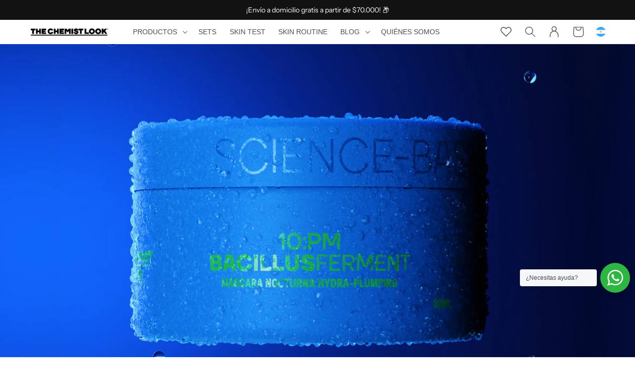

--- FILE ---
content_type: text/html; charset=utf-8
request_url: https://thechemistlook.com.ar/blogs/posts/why-i-did-it-la-evolucion-de-una-overnight-mask
body_size: 56962
content:
<!doctype html>
  <html class="no-js" lang="es">
    <head>
      <meta charset="utf-8">
      <meta http-equiv="X-UA-Compatible" content="IE=edge">
      <meta name="viewport" content="width=device-width,initial-scale=1">
      <meta name="theme-color" content="">
      <link rel="canonical" href="https://thechemistlook.com.ar/blogs/posts/why-i-did-it-la-evolucion-de-una-overnight-mask">
      <link rel="preconnect" href="https://cdn.shopify.com" crossorigin><link rel="icon" type="image/png" href="//thechemistlook.com.ar/cdn/shop/files/Favicon_3.svg?crop=center&height=32&v=1677099460&width=32"><link rel="preconnect" href="https://fonts.shopifycdn.com" crossorigin><title>
        La evolución de una Overnight Mask.
 &ndash; The Chemist Look Argentina</title>

      
        <meta name="description" content="Hace unos años, cuando comencé el blog de The Chemist Look, escribí un posteo que hablaba sobre cómo la vaselina (petroleum jelly) se había vuelto una aliada para mis nudillos y cara deshidratada. Sus propiedades mega hidratantes y su capacidad para proteger la piel eran ideales para hacerme una especie de máscara extr">
      

        <script>
            window.theme = window.theme || {};
            theme.settings = {
                moneyFormat: "${{amount_with_comma_separator}}"
            },
            theme.utils = {
                /**
                * _.defaultTo from lodash
                * Checks `value` to determine whether a default value should be returned in
                * its place. The `defaultValue` is returned if `value` is `NaN`, `null`,
                * or `undefined`.
                * Source: https://github.com/lodash/lodash/blob/master/defaultTo.js
                *
                * @param {*} value - Value to check
                * @param {*} defaultValue - Default value
                * @returns {*} - Returns the resolved value
                */
                defaultTo: function(value, defaultValue) {
                    return (value == null || value !== value) ? defaultValue : value
                }
            };
            theme.translates = {
                "wishlist": {
                    "addedButton": "Agregar a favoritos",
                    "removedButton": "Agregado a favoritos",
                    "addedTitle": "Agregado a tus favoritos",
                    "removedTitle": "Eliminado de tus favoritos",
                    "addedBody": "Has añadido #{ product } a tu lista de deseos",
                    "removedBody": "Has eliminado #{ product } de tu lista de deseos",
                }
            };
        </script>

      

<meta property="og:site_name" content="The Chemist Look Argentina">
<meta property="og:url" content="https://thechemistlook.com.ar/blogs/posts/why-i-did-it-la-evolucion-de-una-overnight-mask">
<meta property="og:title" content="La evolución de una Overnight Mask.">
<meta property="og:type" content="article">
<meta property="og:description" content="Hace unos años, cuando comencé el blog de The Chemist Look, escribí un posteo que hablaba sobre cómo la vaselina (petroleum jelly) se había vuelto una aliada para mis nudillos y cara deshidratada. Sus propiedades mega hidratantes y su capacidad para proteger la piel eran ideales para hacerme una especie de máscara extr"><meta property="og:image" content="http://thechemistlook.com.ar/cdn/shop/articles/Mask_Blog.jpg?v=1766090372">
  <meta property="og:image:secure_url" content="https://thechemistlook.com.ar/cdn/shop/articles/Mask_Blog.jpg?v=1766090372">
  <meta property="og:image:width" content="1974">
  <meta property="og:image:height" content="1112"><meta name="twitter:card" content="summary_large_image">
<meta name="twitter:title" content="La evolución de una Overnight Mask.">
<meta name="twitter:description" content="Hace unos años, cuando comencé el blog de The Chemist Look, escribí un posteo que hablaba sobre cómo la vaselina (petroleum jelly) se había vuelto una aliada para mis nudillos y cara deshidratada. Sus propiedades mega hidratantes y su capacidad para proteger la piel eran ideales para hacerme una especie de máscara extr">


      <script src="//thechemistlook.com.ar/cdn/shop/t/153/assets/global.js?v=173892403314183856921769301299" defer="defer"></script>
      <script>window.performance && window.performance.mark && window.performance.mark('shopify.content_for_header.start');</script><meta name="google-site-verification" content="Hvz1gtNJY70CpjQW_lCTwAoUNeQsCxtoo8FAqQK-IcU">
<meta id="shopify-digital-wallet" name="shopify-digital-wallet" content="/7308083298/digital_wallets/dialog">
<link rel="alternate" type="application/atom+xml" title="Feed" href="/blogs/posts.atom" />
<script async="async" src="/checkouts/internal/preloads.js?locale=es-AR"></script>
<script id="shopify-features" type="application/json">{"accessToken":"810b71976c93a1689fd67dbb6f6d7d8e","betas":["rich-media-storefront-analytics"],"domain":"thechemistlook.com.ar","predictiveSearch":true,"shopId":7308083298,"locale":"es"}</script>
<script>var Shopify = Shopify || {};
Shopify.shop = "thechemistlookarg.myshopify.com";
Shopify.locale = "es";
Shopify.currency = {"active":"ARS","rate":"1.0"};
Shopify.country = "AR";
Shopify.theme = {"name":"Production | Main","id":184913985899,"schema_name":"TCL Uruguay Shopify Theme","schema_version":"0.0.1","theme_store_id":null,"role":"main"};
Shopify.theme.handle = "null";
Shopify.theme.style = {"id":null,"handle":null};
Shopify.cdnHost = "thechemistlook.com.ar/cdn";
Shopify.routes = Shopify.routes || {};
Shopify.routes.root = "/";</script>
<script type="module">!function(o){(o.Shopify=o.Shopify||{}).modules=!0}(window);</script>
<script>!function(o){function n(){var o=[];function n(){o.push(Array.prototype.slice.apply(arguments))}return n.q=o,n}var t=o.Shopify=o.Shopify||{};t.loadFeatures=n(),t.autoloadFeatures=n()}(window);</script>
<script id="shop-js-analytics" type="application/json">{"pageType":"article"}</script>
<script defer="defer" async type="module" src="//thechemistlook.com.ar/cdn/shopifycloud/shop-js/modules/v2/client.init-shop-cart-sync_BFpxDrjM.es.esm.js"></script>
<script defer="defer" async type="module" src="//thechemistlook.com.ar/cdn/shopifycloud/shop-js/modules/v2/chunk.common_CnP21gUX.esm.js"></script>
<script defer="defer" async type="module" src="//thechemistlook.com.ar/cdn/shopifycloud/shop-js/modules/v2/chunk.modal_D61HrJrg.esm.js"></script>
<script type="module">
  await import("//thechemistlook.com.ar/cdn/shopifycloud/shop-js/modules/v2/client.init-shop-cart-sync_BFpxDrjM.es.esm.js");
await import("//thechemistlook.com.ar/cdn/shopifycloud/shop-js/modules/v2/chunk.common_CnP21gUX.esm.js");
await import("//thechemistlook.com.ar/cdn/shopifycloud/shop-js/modules/v2/chunk.modal_D61HrJrg.esm.js");

  window.Shopify.SignInWithShop?.initShopCartSync?.({"fedCMEnabled":true,"windoidEnabled":true});

</script>
<script>(function() {
  var isLoaded = false;
  function asyncLoad() {
    if (isLoaded) return;
    isLoaded = true;
    var urls = ["https:\/\/admin.revenuehunt.com\/embed.js?shop=thechemistlookarg.myshopify.com"];
    for (var i = 0; i < urls.length; i++) {
      var s = document.createElement('script');
      s.type = 'text/javascript';
      s.async = true;
      s.src = urls[i];
      var x = document.getElementsByTagName('script')[0];
      x.parentNode.insertBefore(s, x);
    }
  };
  if(window.attachEvent) {
    window.attachEvent('onload', asyncLoad);
  } else {
    window.addEventListener('load', asyncLoad, false);
  }
})();</script>
<script id="__st">var __st={"a":7308083298,"offset":-10800,"reqid":"5d743484-1a7e-45a9-bfea-6824f2cdc028-1769764352","pageurl":"thechemistlook.com.ar\/blogs\/posts\/why-i-did-it-la-evolucion-de-una-overnight-mask","s":"articles-559954198626","u":"966a891524f2","p":"article","rtyp":"article","rid":559954198626};</script>
<script>window.ShopifyPaypalV4VisibilityTracking = true;</script>
<script id="captcha-bootstrap">!function(){'use strict';const t='contact',e='account',n='new_comment',o=[[t,t],['blogs',n],['comments',n],[t,'customer']],c=[[e,'customer_login'],[e,'guest_login'],[e,'recover_customer_password'],[e,'create_customer']],r=t=>t.map((([t,e])=>`form[action*='/${t}']:not([data-nocaptcha='true']) input[name='form_type'][value='${e}']`)).join(','),a=t=>()=>t?[...document.querySelectorAll(t)].map((t=>t.form)):[];function s(){const t=[...o],e=r(t);return a(e)}const i='password',u='form_key',d=['recaptcha-v3-token','g-recaptcha-response','h-captcha-response',i],f=()=>{try{return window.sessionStorage}catch{return}},m='__shopify_v',_=t=>t.elements[u];function p(t,e,n=!1){try{const o=window.sessionStorage,c=JSON.parse(o.getItem(e)),{data:r}=function(t){const{data:e,action:n}=t;return t[m]||n?{data:e,action:n}:{data:t,action:n}}(c);for(const[e,n]of Object.entries(r))t.elements[e]&&(t.elements[e].value=n);n&&o.removeItem(e)}catch(o){console.error('form repopulation failed',{error:o})}}const l='form_type',E='cptcha';function T(t){t.dataset[E]=!0}const w=window,h=w.document,L='Shopify',v='ce_forms',y='captcha';let A=!1;((t,e)=>{const n=(g='f06e6c50-85a8-45c8-87d0-21a2b65856fe',I='https://cdn.shopify.com/shopifycloud/storefront-forms-hcaptcha/ce_storefront_forms_captcha_hcaptcha.v1.5.2.iife.js',D={infoText:'Protegido por hCaptcha',privacyText:'Privacidad',termsText:'Términos'},(t,e,n)=>{const o=w[L][v],c=o.bindForm;if(c)return c(t,g,e,D).then(n);var r;o.q.push([[t,g,e,D],n]),r=I,A||(h.body.append(Object.assign(h.createElement('script'),{id:'captcha-provider',async:!0,src:r})),A=!0)});var g,I,D;w[L]=w[L]||{},w[L][v]=w[L][v]||{},w[L][v].q=[],w[L][y]=w[L][y]||{},w[L][y].protect=function(t,e){n(t,void 0,e),T(t)},Object.freeze(w[L][y]),function(t,e,n,w,h,L){const[v,y,A,g]=function(t,e,n){const i=e?o:[],u=t?c:[],d=[...i,...u],f=r(d),m=r(i),_=r(d.filter((([t,e])=>n.includes(e))));return[a(f),a(m),a(_),s()]}(w,h,L),I=t=>{const e=t.target;return e instanceof HTMLFormElement?e:e&&e.form},D=t=>v().includes(t);t.addEventListener('submit',(t=>{const e=I(t);if(!e)return;const n=D(e)&&!e.dataset.hcaptchaBound&&!e.dataset.recaptchaBound,o=_(e),c=g().includes(e)&&(!o||!o.value);(n||c)&&t.preventDefault(),c&&!n&&(function(t){try{if(!f())return;!function(t){const e=f();if(!e)return;const n=_(t);if(!n)return;const o=n.value;o&&e.removeItem(o)}(t);const e=Array.from(Array(32),(()=>Math.random().toString(36)[2])).join('');!function(t,e){_(t)||t.append(Object.assign(document.createElement('input'),{type:'hidden',name:u})),t.elements[u].value=e}(t,e),function(t,e){const n=f();if(!n)return;const o=[...t.querySelectorAll(`input[type='${i}']`)].map((({name:t})=>t)),c=[...d,...o],r={};for(const[a,s]of new FormData(t).entries())c.includes(a)||(r[a]=s);n.setItem(e,JSON.stringify({[m]:1,action:t.action,data:r}))}(t,e)}catch(e){console.error('failed to persist form',e)}}(e),e.submit())}));const S=(t,e)=>{t&&!t.dataset[E]&&(n(t,e.some((e=>e===t))),T(t))};for(const o of['focusin','change'])t.addEventListener(o,(t=>{const e=I(t);D(e)&&S(e,y())}));const B=e.get('form_key'),M=e.get(l),P=B&&M;t.addEventListener('DOMContentLoaded',(()=>{const t=y();if(P)for(const e of t)e.elements[l].value===M&&p(e,B);[...new Set([...A(),...v().filter((t=>'true'===t.dataset.shopifyCaptcha))])].forEach((e=>S(e,t)))}))}(h,new URLSearchParams(w.location.search),n,t,e,['guest_login'])})(!0,!0)}();</script>
<script integrity="sha256-4kQ18oKyAcykRKYeNunJcIwy7WH5gtpwJnB7kiuLZ1E=" data-source-attribution="shopify.loadfeatures" defer="defer" src="//thechemistlook.com.ar/cdn/shopifycloud/storefront/assets/storefront/load_feature-a0a9edcb.js" crossorigin="anonymous"></script>
<script data-source-attribution="shopify.dynamic_checkout.dynamic.init">var Shopify=Shopify||{};Shopify.PaymentButton=Shopify.PaymentButton||{isStorefrontPortableWallets:!0,init:function(){window.Shopify.PaymentButton.init=function(){};var t=document.createElement("script");t.src="https://thechemistlook.com.ar/cdn/shopifycloud/portable-wallets/latest/portable-wallets.es.js",t.type="module",document.head.appendChild(t)}};
</script>
<script data-source-attribution="shopify.dynamic_checkout.buyer_consent">
  function portableWalletsHideBuyerConsent(e){var t=document.getElementById("shopify-buyer-consent"),n=document.getElementById("shopify-subscription-policy-button");t&&n&&(t.classList.add("hidden"),t.setAttribute("aria-hidden","true"),n.removeEventListener("click",e))}function portableWalletsShowBuyerConsent(e){var t=document.getElementById("shopify-buyer-consent"),n=document.getElementById("shopify-subscription-policy-button");t&&n&&(t.classList.remove("hidden"),t.removeAttribute("aria-hidden"),n.addEventListener("click",e))}window.Shopify?.PaymentButton&&(window.Shopify.PaymentButton.hideBuyerConsent=portableWalletsHideBuyerConsent,window.Shopify.PaymentButton.showBuyerConsent=portableWalletsShowBuyerConsent);
</script>
<script data-source-attribution="shopify.dynamic_checkout.cart.bootstrap">document.addEventListener("DOMContentLoaded",(function(){function t(){return document.querySelector("shopify-accelerated-checkout-cart, shopify-accelerated-checkout")}if(t())Shopify.PaymentButton.init();else{new MutationObserver((function(e,n){t()&&(Shopify.PaymentButton.init(),n.disconnect())})).observe(document.body,{childList:!0,subtree:!0})}}));
</script>
<script id="sections-script" data-sections="header,footer" defer="defer" src="//thechemistlook.com.ar/cdn/shop/t/153/compiled_assets/scripts.js?v=18579"></script>
<script>window.performance && window.performance.mark && window.performance.mark('shopify.content_for_header.end');</script>

<style data-shopify>
    @font-face {
  font-family: "Instrument Sans";
  font-weight: 400;
  font-style: normal;
  font-display: swap;
  src: url("//thechemistlook.com.ar/cdn/fonts/instrument_sans/instrumentsans_n4.db86542ae5e1596dbdb28c279ae6c2086c4c5bfa.woff2") format("woff2"),
       url("//thechemistlook.com.ar/cdn/fonts/instrument_sans/instrumentsans_n4.510f1b081e58d08c30978f465518799851ef6d8b.woff") format("woff");
}

    
    
    
    

    :root {
    --font-body-family:"Instrument Sans", sans-serif ;
    --font-body-style: normal;
    --font-body-weight: 400;
    --font-body-weight-bold: 700;

    --font-heading-family:Helvetica, Arial, sans-serif ;
    --font-heading-style: normal;
    --font-heading-weight: 400;

    --font-body-scale: 1.1;
    --font-heading-scale: 1.1363636363636365;

    --color-base-text: 18, 18, 18;
    --color-shadow: 18, 18, 18;
    --color-base-background-1: 255, 255, 255;
    --color-base-background-2: 252, 252, 252;
    --color-base-solid-button-labels: 255, 255, 255;
    --color-base-outline-button-labels: 18, 18, 18;
    --color-base-accent-1: 0, 0, 0;
    --color-base-accent-2: 51, 79, 180;
    --payment-terms-background-color: #ffffff;

    --gradient-base-background-1: #ffffff;
    --gradient-base-background-2: #fcfcfc;
    --gradient-base-accent-1: #000000;
    --gradient-base-accent-2: #334fb4;

    --media-padding: px;
    --media-border-opacity: 0.05;
    --media-border-width: 0px;
    --media-radius: 0px;
    --media-shadow-opacity: 0.0;
    --media-shadow-horizontal-offset: 0px;
    --media-shadow-vertical-offset: 40px;
    --media-shadow-blur-radius: 5px;
    --media-shadow-visible: 0;

    --page-width: 140rem;
    --page-width-margin: 0rem;

    --card-image-padding: 0.0rem;
    --card-corner-radius: 0.0rem;
    --card-text-alignment: left;
    --card-border-width: 0.0rem;
    --card-border-opacity: 0.1;
    --card-shadow-opacity: 0.0;
    --card-shadow-visible: 0;
    --card-shadow-horizontal-offset: 0.0rem;
    --card-shadow-vertical-offset: 0.4rem;
    --card-shadow-blur-radius: 0.5rem;

    --badge-corner-radius: 0.6rem;

    --popup-border-width: 1px;
    --popup-border-opacity: 0.1;
    --popup-corner-radius: 0px;
    --popup-shadow-opacity: 0.0;
    --popup-shadow-horizontal-offset: 0px;
    --popup-shadow-vertical-offset: 4px;
    --popup-shadow-blur-radius: 5px;

    --drawer-border-width: 1px;
    --drawer-border-opacity: 0.1;
    --drawer-shadow-opacity: 0.0;
    --drawer-shadow-horizontal-offset: 0px;
    --drawer-shadow-vertical-offset: 4px;
    --drawer-shadow-blur-radius: 5px;

    --spacing-sections-desktop: 0px;
    --spacing-sections-mobile: 0px;

    --grid-desktop-vertical-spacing: 8px;
    --grid-desktop-horizontal-spacing: 8px;
    --grid-mobile-vertical-spacing: 4px;
    --grid-mobile-horizontal-spacing: 4px;

    --text-boxes-border-opacity: 0.1;
    --text-boxes-border-width: 0px;
    --text-boxes-radius: 0px;
    --text-boxes-shadow-opacity: 0.0;
    --text-boxes-shadow-visible: 0;
    --text-boxes-shadow-horizontal-offset: 0px;
    --text-boxes-shadow-vertical-offset: 4px;
    --text-boxes-shadow-blur-radius: 5px;

    --buttons-radius: 0px;
    --buttons-radius-outset: 0px;
    --buttons-border-width: 1px;
    --buttons-border-opacity: 1.0;
    --buttons-shadow-opacity: 0.0;
    --buttons-shadow-visible: 0;
    --buttons-shadow-horizontal-offset: 0px;
    --buttons-shadow-vertical-offset: 4px;
    --buttons-shadow-blur-radius: 5px;
    --buttons-border-offset: 0px;

    --inputs-radius: 40px;
    --inputs-border-width: 1px;
    --inputs-border-opacity: 0.55;
    --inputs-shadow-opacity: 0.0;
    --inputs-shadow-horizontal-offset: 0px;
    --inputs-margin-offset: 0px;
    --inputs-shadow-vertical-offset: 0px;
    --inputs-shadow-blur-radius: 5px;
    --inputs-radius-outset: 41px;

    --variant-pills-radius: 40px;
    --variant-pills-border-width: 1px;
    --variant-pills-border-opacity: 0.55;
    --variant-pills-shadow-opacity: 0.0;
    --variant-pills-shadow-horizontal-offset: 0px;
    --variant-pills-shadow-vertical-offset: 4px;
    --variant-pills-shadow-blur-radius: 5px;

    
    --color-filters-button-bg: 255, 255, 255;
    --color-filters-button-txt: 175, 175, 175;
    --color-filters-button-bg-active: 95, 224, 105;
    --color-filters-button-txt-active: 19, 19, 19;
    
        --custom-badge-color-background: 0, 0, 0;
        --custom-badge-color-text: 255, 255, 255;
    
    }

    /* LOAD CUSTOM FONT */
    @font-face {
        font-family: 'TT Firs Neue';
        src: url(//thechemistlook.com.ar/cdn/shop/t/153/assets/TTFirsNeue-DemiBold.woff2?v=8776197148950846591769301300) format('woff2'),
            url(//thechemistlook.com.ar/cdn/shop/t/153/assets/TTFirsNeue-DemiBold.woff?v=125026299336686384341769301299) format('woff');
        font-weight: 600;
        font-style: normal;
        font-display: swap;
    }

    @font-face {
        font-family: 'TT Firs Neue';
        src: url(//thechemistlook.com.ar/cdn/shop/t/153/assets/TTFirsNeue-Bold.woff2?v=165747540810702186481769301298) format('woff2'),
            url(//thechemistlook.com.ar/cdn/shop/t/153/assets/TTFirsNeue-Bold.woff?v=72206085323198474081769301298) format('woff');
        font-weight: bold;
        font-style: normal;
        font-display: swap;
    }

    @font-face {
        font-family: 'TT Firs Neue';
        src: url(//thechemistlook.com.ar/cdn/shop/t/153/assets/TTFirsNeue-BoldItalic.woff2?v=47224033324351673371769301299) format('woff2'),
            url(//thechemistlook.com.ar/cdn/shop/t/153/assets/TTFirsNeue-BoldItalic.woff?v=127488735403664127531769301299) format('woff');
        font-weight: bold;
        font-style: italic;
        font-display: swap;
    }

    @font-face {
        font-family: 'TT Firs Neue';
        src: url(//thechemistlook.com.ar/cdn/shop/t/153/assets/TTFirsNeue-DemiBoldItalic.woff2?v=42911789161176218041769301297) format('woff2'),
            url(//thechemistlook.com.ar/cdn/shop/t/153/assets/TTFirsNeue-DemiBoldItalic.woff?v=95646308099154310911769301297) format('woff');
        font-weight: 600;
        font-style: italic;
        font-display: swap;
    }

    @font-face {
        font-family: 'TT Firs Neue';
        src: url(//thechemistlook.com.ar/cdn/shop/t/153/assets/TTFirsNeue-BlackItalic.woff2?v=493916507738497951769301298) format('woff2'),
            url(//thechemistlook.com.ar/cdn/shop/t/153/assets/TTFirsNeue-BlackItalic.woff?v=79208986168236868791769301298) format('woff');
        font-weight: 900;
        font-style: italic;
        font-display: swap;
    }

    @font-face {
        font-family: 'TT Firs Neue';
        src: url(//thechemistlook.com.ar/cdn/shop/t/153/assets/TTFirsNeue-Black.woff2?v=32748358317162420881769301297) format('woff2'),
            url(//thechemistlook.com.ar/cdn/shop/t/153/assets/TTFirsNeue-Black.woff?v=135382176571103080441769301297) format('woff');
        font-weight: 900;
        font-style: normal;
        font-display: swap;
    }

    @font-face {
        font-family: 'TT Firs Neue';
        src: url(//thechemistlook.com.ar/cdn/shop/t/153/assets/TTFirsNeue-ExtraLightItalic.woff2?v=135008943978942667071769301300) format('woff2'),
            url(//thechemistlook.com.ar/cdn/shop/t/153/assets/TTFirsNeue-ExtraLightItalic.woff?v=32869401791529714211769301299) format('woff');
        font-weight: 200;
        font-style: italic;
        font-display: swap;
    }

    @font-face {
        font-family: 'TT Firs Neue';
        src: url(//thechemistlook.com.ar/cdn/shop/t/153/assets/TTFirsNeue-ExtraBold.woff2?v=134674339636471711531769301298) format('woff2'),
            url(//thechemistlook.com.ar/cdn/shop/t/153/assets/TTFirsNeue-ExtraBold.woff?v=156881652561822040931769301298) format('woff');
        font-weight: bold;
        font-style: normal;
        font-display: swap;
    }

    @font-face {
        font-family: 'TT Firs Neue';
        src: url(//thechemistlook.com.ar/cdn/shop/t/153/assets/TTFirsNeue-Italic.woff2?v=68564589564279507221769301297) format('woff2'),
            url(//thechemistlook.com.ar/cdn/shop/t/153/assets/TTFirsNeue-Italic.woff?v=126666708036376408491769301297) format('woff');
        font-weight: normal;
        font-style: italic;
        font-display: swap;
    }

    @font-face {
        font-family: 'TT Firs Neue';
        src: url(//thechemistlook.com.ar/cdn/shop/t/153/assets/TTFirsNeue-Light.woff2?v=91824706784019139581769301298) format('woff2'),
            url(//thechemistlook.com.ar/cdn/shop/t/153/assets/TTFirsNeue-Light.woff?v=84141739580434012701769301298) format('woff');
        font-weight: 300;
        font-style: normal;
        font-display: swap;
    }

    @font-face {
        font-family: 'TT Firs Neue';
        src: url(//thechemistlook.com.ar/cdn/shop/t/153/assets/TTFirsNeue-ExtraBoldItalic.woff2?v=109088298686601131391769301299) format('woff2'),
            url(//thechemistlook.com.ar/cdn/shop/t/153/assets/TTFirsNeue-ExtraBoldItalic.woff?v=177590167764889287861769301298) format('woff');
        font-weight: bold;
        font-style: italic;
        font-display: swap;
    }

    @font-face {
        font-family: 'TT Firs Neue';
        src: url(//thechemistlook.com.ar/cdn/shop/t/153/assets/TTFirsNeue-ExtraLight.woff2?v=32008753532266101051769301299) format('woff2'),
            url(//thechemistlook.com.ar/cdn/shop/t/153/assets/TTFirsNeue-ExtraLight.woff?v=161889886194886733891769301299) format('woff');
        font-weight: 200;
        font-style: normal;
        font-display: swap;
    }

    @font-face {
        font-family: 'TT Firs Neue';
        src: url(//thechemistlook.com.ar/cdn/shop/t/153/assets/TTFirsNeue-Thin.woff2?v=174627484029950281191769301298) format('woff2'),
            url(//thechemistlook.com.ar/cdn/shop/t/153/assets/TTFirsNeue-Thin.woff?v=59683246952292281451769301298) format('woff');
        font-weight: 100;
        font-style: normal;
        font-display: swap;
    }

    @font-face {
        font-family: 'TT Firs Neue';
        src: url(//thechemistlook.com.ar/cdn/shop/t/153/assets/TTFirsNeue-Medium.woff2?v=173824891301529265831769301299) format('woff2'),
            url(//thechemistlook.com.ar/cdn/shop/t/153/assets/TTFirsNeue-Medium.woff?v=167359999517851480531769301299) format('woff');
        font-weight: 500;
        font-style: normal;
        font-display: swap;
    }

    @font-face {
        font-family: 'TT Firs Neue';
        src: url(//thechemistlook.com.ar/cdn/shop/t/153/assets/TTFirsNeue-MediumItalic.woff2?v=155272588887736905651769301300) format('woff2'),
            url(//thechemistlook.com.ar/cdn/shop/t/153/assets/TTFirsNeue-MediumItalic.woff?v=139970449716348017091769301300) format('woff');
        font-weight: 500;
        font-style: italic;
        font-display: swap;
    }

    @font-face {
        font-family: 'TT Firs Neue';
        src: url(//thechemistlook.com.ar/cdn/shop/t/153/assets/TTFirsNeue-ThinItalic.woff2?v=47032923429580663221769301299) format('woff2'),
            url(//thechemistlook.com.ar/cdn/shop/t/153/assets/TTFirsNeue-ThinItalic.woff?v=177390304883437339661769301298) format('woff');
        font-weight: 100;
        font-style: italic;
        font-display: swap;
    }

    @font-face {
        font-family: 'TT Firs Neue';
        src: url(//thechemistlook.com.ar/cdn/shop/t/153/assets/TTFirsNeue-Regular.woff2?v=97086694246299109411769301297) format('woff2'),
            url(//thechemistlook.com.ar/cdn/shop/t/153/assets/TTFirsNeue-Regular.woff?v=112716145086803082921769301297) format('woff');
        font-weight: normal;
        font-style: normal;
        font-display: swap;
    }

    @font-face {
        font-family: 'TT Firs Neue';
        src: url(//thechemistlook.com.ar/cdn/shop/t/153/assets/TTFirsNeue-LightItalic.woff2?v=33239323478195269471769301299) format('woff2'),
            url(//thechemistlook.com.ar/cdn/shop/t/153/assets/TTFirsNeue-LightItalic.woff?v=68861009127283401511769301298) format('woff');
        font-weight: 300;
        font-style: italic;
        font-display: swap;
    }

    *,
    *::before,
    *::after {
    box-sizing: inherit;
    }

    html {
    box-sizing: border-box;
    font-size: calc(var(--font-body-scale) * 62.5%);
    height: 100%;
    }

    body {
    display: grid;
    grid-template-rows: auto auto 1fr auto;
    grid-template-columns: 100%;
    min-height: 100%;
    margin: 0;
    font-size: 1.5rem;
    letter-spacing: 0.06rem;
    line-height: calc(1 + 0.8 / var(--font-body-scale));
    font-family: var(--font-body-family);
    font-style: var(--font-body-style);
    font-weight: var(--font-body-weight);
    }

    @media screen and (min-width: 750px) {
    body {
        font-size: 1.6rem;
    }
    }
</style>
<link rel="preload" as="font" href="//thechemistlook.com.ar/cdn/fonts/instrument_sans/instrumentsans_n4.db86542ae5e1596dbdb28c279ae6c2086c4c5bfa.woff2" type="font/woff2" crossorigin><link rel="stylesheet" href="//thechemistlook.com.ar/cdn/shop/t/153/assets/component-predictive-search.css?v=34675055109086438211769301298" media="print" onload="this.media='all'"><script>document.documentElement.className = document.documentElement.className.replace('no-js', 'js');
      if (Shopify.designMode) {
        document.documentElement.classList.add('shopify-design-mode');
      }
      </script><script>
          window.__webpack_public_path__ = ""
      </script><!-- Google Tag Manager -->
        <script>(function(w,d,s,l,i){w[l]=w[l]||[];w[l].push({'gtm.start':
        new Date().getTime(),event:'gtm.js'});var f=d.getElementsByTagName(s)[0],
        j=d.createElement(s),dl=l!='dataLayer'?'&l='+l:'';j.async=true;j.src=
        'https://www.googletagmanager.com/gtm.js?id='+i+dl;f.parentNode.insertBefore(j,f);
        })(window,document,'script','dataLayer','GTM-WG3SX9N');</script>
        <!-- End Google Tag Manager -->
        <!-- Global site tag (gtag.js) - Google Analytics -->
        <script async src="https://www.googletagmanager.com/gtag/js?id=G-F71S59NBNY"></script>
        <script>
            window.dataLayer = window.dataLayer || [];
            function gtag(){dataLayer.push(arguments);}
            gtag('js', new Date());
            gtag('config', 'G-F71S59NBNY');
        </script><!-- CSS -->
      <link rel="stylesheet" href="https://unpkg.com/flickity@2/dist/flickity.min.css">
      <!-- JavaScript -->
      <script src="https://unpkg.com/flickity@2/dist/flickity.pkgd.min.js"></script><link href="//thechemistlook.com.ar/cdn/shop/t/153/assets/ig-layout.theme.css?v=161569674060987132451769301299" rel="stylesheet"><link href="//thechemistlook.com.ar/cdn/shop/t/153/assets/ig-template.article.css?v=46850139269479146251769301297" rel="stylesheet"><link rel="prefetch" href="//thechemistlook.com.ar/cdn/shop/t/153/assets/ig-template.cart.css?v=6648850721535673701769301298" as="style"><script src="//thechemistlook.com.ar/cdn/shop/t/153/assets/dlocal_masterdata.js?v=71131927125171128131769301300" type="text/javascript"></script>

      
      <script src="//thechemistlook.com.ar/cdn/shop/t/153/assets/shopi-promos.js?v=115023970714690105371769301299"></script>
      <link
        rel="stylesheet"
        href="//thechemistlook.com.ar/cdn/shop/t/153/assets/shopi-promos.css?v=116453734449967212741769301299">

    <!-- BEGIN app block: shopify://apps/judge-me-reviews/blocks/judgeme_core/61ccd3b1-a9f2-4160-9fe9-4fec8413e5d8 --><!-- Start of Judge.me Core -->






<link rel="dns-prefetch" href="https://cdn2.judge.me/cdn/widget_frontend">
<link rel="dns-prefetch" href="https://cdn.judge.me">
<link rel="dns-prefetch" href="https://cdn1.judge.me">
<link rel="dns-prefetch" href="https://api.judge.me">

<script data-cfasync='false' class='jdgm-settings-script'>window.jdgmSettings={"pagination":5,"disable_web_reviews":false,"badge_no_review_text":"Sin reseñas","badge_n_reviews_text":"{{ n }} reseña/reseñas","hide_badge_preview_if_no_reviews":true,"badge_hide_text":false,"enforce_center_preview_badge":false,"widget_title":"Reseñas de Clientes","widget_open_form_text":"Escribir una reseña","widget_close_form_text":"Cancelar reseña","widget_refresh_page_text":"Actualizar página","widget_summary_text":"Basado en {{ number_of_reviews }} reseña/reseñas","widget_no_review_text":"Sé el primero en escribir una reseña","widget_name_field_text":"Nombre","widget_verified_name_field_text":"Nombre Verificado (público)","widget_name_placeholder_text":"Nombre","widget_required_field_error_text":"Este campo es obligatorio.","widget_email_field_text":"Dirección de correo electrónico","widget_verified_email_field_text":"Correo electrónico Verificado (privado, no se puede editar)","widget_email_placeholder_text":"Tu dirección de correo electrónico","widget_email_field_error_text":"Por favor, ingresa una dirección de correo electrónico válida.","widget_rating_field_text":"Calificación","widget_review_title_field_text":"Título de la Reseña","widget_review_title_placeholder_text":"Da un título a tu reseña","widget_review_body_field_text":"Contenido de la reseña","widget_review_body_placeholder_text":"Empieza a escribir aquí...","widget_pictures_field_text":"Imagen/Video (opcional)","widget_submit_review_text":"Enviar Reseña","widget_submit_verified_review_text":"Enviar Reseña Verificada","widget_submit_success_msg_with_auto_publish":"¡Gracias! Por favor, actualiza la página en unos momentos para ver tu reseña. Puedes eliminar o editar tu reseña iniciando sesión en \u003ca href='https://judge.me/login' target='_blank' rel='nofollow noopener'\u003eJudge.me\u003c/a\u003e","widget_submit_success_msg_no_auto_publish":"¡Gracias! Tu reseña se publicará tan pronto como sea aprobada por el administrador de la tienda. Puedes eliminar o editar tu reseña iniciando sesión en \u003ca href='https://judge.me/login' target='_blank' rel='nofollow noopener'\u003eJudge.me\u003c/a\u003e","widget_show_default_reviews_out_of_total_text":"Mostrando {{ n_reviews_shown }} de {{ n_reviews }} reseñas.","widget_show_all_link_text":"Mostrar todas","widget_show_less_link_text":"Mostrar menos","widget_author_said_text":"{{ reviewer_name }} dijo:","widget_days_text":"hace {{ n }} día/días","widget_weeks_text":"hace {{ n }} semana/semanas","widget_months_text":"hace {{ n }} mes/meses","widget_years_text":"hace {{ n }} año/años","widget_yesterday_text":"Ayer","widget_today_text":"Hoy","widget_replied_text":"\u003e\u003e {{ shop_name }} respondió:","widget_read_more_text":"Leer más","widget_reviewer_name_as_initial":"","widget_rating_filter_color":"#fbcd0a","widget_rating_filter_see_all_text":"Ver todas las reseñas","widget_sorting_most_recent_text":"Más Recientes","widget_sorting_highest_rating_text":"Mayor Calificación","widget_sorting_lowest_rating_text":"Menor Calificación","widget_sorting_with_pictures_text":"Solo Imágenes","widget_sorting_most_helpful_text":"Más Útiles","widget_open_question_form_text":"Hacer una pregunta","widget_reviews_subtab_text":"Reseñas","widget_questions_subtab_text":"Preguntas","widget_question_label_text":"Pregunta","widget_answer_label_text":"Respuesta","widget_question_placeholder_text":"Escribe tu pregunta aquí","widget_submit_question_text":"Enviar Pregunta","widget_question_submit_success_text":"¡Gracias por tu pregunta! Te notificaremos una vez que sea respondida.","verified_badge_text":"Verificado","verified_badge_bg_color":"","verified_badge_text_color":"","verified_badge_placement":"left-of-reviewer-name","widget_review_max_height":"","widget_hide_border":false,"widget_social_share":false,"widget_thumb":false,"widget_review_location_show":false,"widget_location_format":"","all_reviews_include_out_of_store_products":true,"all_reviews_out_of_store_text":"(fuera de la tienda)","all_reviews_pagination":100,"all_reviews_product_name_prefix_text":"sobre","enable_review_pictures":true,"enable_question_anwser":false,"widget_theme":"default","review_date_format":"mm/dd/yyyy","default_sort_method":"most-recent","widget_product_reviews_subtab_text":"Reseñas de Productos","widget_shop_reviews_subtab_text":"Reseñas de la Tienda","widget_other_products_reviews_text":"Reseñas para otros productos","widget_store_reviews_subtab_text":"Reseñas de la tienda","widget_no_store_reviews_text":"Esta tienda no ha recibido ninguna reseña todavía","widget_web_restriction_product_reviews_text":"Este producto no ha recibido ninguna reseña todavía","widget_no_items_text":"No se encontraron elementos","widget_show_more_text":"Mostrar más","widget_write_a_store_review_text":"Escribir una Reseña de la Tienda","widget_other_languages_heading":"Reseñas en Otros Idiomas","widget_translate_review_text":"Traducir reseña a {{ language }}","widget_translating_review_text":"Traduciendo...","widget_show_original_translation_text":"Mostrar original ({{ language }})","widget_translate_review_failed_text":"No se pudo traducir la reseña.","widget_translate_review_retry_text":"Reintentar","widget_translate_review_try_again_later_text":"Intentar más tarde","show_product_url_for_grouped_product":false,"widget_sorting_pictures_first_text":"Imágenes Primero","show_pictures_on_all_rev_page_mobile":false,"show_pictures_on_all_rev_page_desktop":false,"floating_tab_hide_mobile_install_preference":false,"floating_tab_button_name":"★ Reseñas","floating_tab_title":"Deja que los clientes hablen por nosotros","floating_tab_button_color":"","floating_tab_button_background_color":"","floating_tab_url":"","floating_tab_url_enabled":false,"floating_tab_tab_style":"text","all_reviews_text_badge_text":"Los clientes nos califican {{ shop.metafields.judgeme.all_reviews_rating | round: 1 }}/5 basado en {{ shop.metafields.judgeme.all_reviews_count }} reseñas.","all_reviews_text_badge_text_branded_style":"{{ shop.metafields.judgeme.all_reviews_rating | round: 1 }} de 5 estrellas basado en {{ shop.metafields.judgeme.all_reviews_count }} reseñas","is_all_reviews_text_badge_a_link":false,"show_stars_for_all_reviews_text_badge":false,"all_reviews_text_badge_url":"","all_reviews_text_style":"branded","all_reviews_text_color_style":"judgeme_brand_color","all_reviews_text_color":"#108474","all_reviews_text_show_jm_brand":true,"featured_carousel_show_header":true,"featured_carousel_title":"Deja que los clientes hablen por nosotros","testimonials_carousel_title":"Los clientes nos dicen","videos_carousel_title":"Historias de clientes reales","cards_carousel_title":"Los clientes nos dicen","featured_carousel_count_text":"de {{ n }} reseñas","featured_carousel_add_link_to_all_reviews_page":false,"featured_carousel_url":"","featured_carousel_show_images":true,"featured_carousel_autoslide_interval":5,"featured_carousel_arrows_on_the_sides":false,"featured_carousel_height":250,"featured_carousel_width":80,"featured_carousel_image_size":0,"featured_carousel_image_height":250,"featured_carousel_arrow_color":"#eeeeee","verified_count_badge_style":"branded","verified_count_badge_orientation":"horizontal","verified_count_badge_color_style":"judgeme_brand_color","verified_count_badge_color":"#108474","is_verified_count_badge_a_link":false,"verified_count_badge_url":"","verified_count_badge_show_jm_brand":true,"widget_rating_preset_default":5,"widget_first_sub_tab":"product-reviews","widget_show_histogram":true,"widget_histogram_use_custom_color":false,"widget_pagination_use_custom_color":false,"widget_star_use_custom_color":false,"widget_verified_badge_use_custom_color":false,"widget_write_review_use_custom_color":false,"picture_reminder_submit_button":"Upload Pictures","enable_review_videos":false,"mute_video_by_default":false,"widget_sorting_videos_first_text":"Videos Primero","widget_review_pending_text":"Pendiente","featured_carousel_items_for_large_screen":3,"social_share_options_order":"Facebook,Twitter","remove_microdata_snippet":true,"disable_json_ld":false,"enable_json_ld_products":false,"preview_badge_show_question_text":false,"preview_badge_no_question_text":"Sin preguntas","preview_badge_n_question_text":"{{ number_of_questions }} pregunta/preguntas","qa_badge_show_icon":false,"qa_badge_position":"same-row","remove_judgeme_branding":false,"widget_add_search_bar":false,"widget_search_bar_placeholder":"Buscar","widget_sorting_verified_only_text":"Solo verificadas","featured_carousel_theme":"compact","featured_carousel_show_rating":true,"featured_carousel_show_title":true,"featured_carousel_show_body":true,"featured_carousel_show_date":false,"featured_carousel_show_reviewer":true,"featured_carousel_show_product":false,"featured_carousel_header_background_color":"#108474","featured_carousel_header_text_color":"#ffffff","featured_carousel_name_product_separator":"reviewed","featured_carousel_full_star_background":"#108474","featured_carousel_empty_star_background":"#dadada","featured_carousel_vertical_theme_background":"#f9fafb","featured_carousel_verified_badge_enable":true,"featured_carousel_verified_badge_color":"#108474","featured_carousel_border_style":"round","featured_carousel_review_line_length_limit":3,"featured_carousel_more_reviews_button_text":"Leer más reseñas","featured_carousel_view_product_button_text":"Ver producto","all_reviews_page_load_reviews_on":"scroll","all_reviews_page_load_more_text":"Cargar Más Reseñas","disable_fb_tab_reviews":false,"enable_ajax_cdn_cache":false,"widget_advanced_speed_features":5,"widget_public_name_text":"mostrado públicamente como","default_reviewer_name":"John Smith","default_reviewer_name_has_non_latin":true,"widget_reviewer_anonymous":"Anónimo","medals_widget_title":"Medallas de Reseñas Judge.me","medals_widget_background_color":"#f9fafb","medals_widget_position":"footer_all_pages","medals_widget_border_color":"#f9fafb","medals_widget_verified_text_position":"left","medals_widget_use_monochromatic_version":false,"medals_widget_elements_color":"#108474","show_reviewer_avatar":true,"widget_invalid_yt_video_url_error_text":"No es una URL de video de YouTube","widget_max_length_field_error_text":"Por favor, ingresa no más de {0} caracteres.","widget_show_country_flag":false,"widget_show_collected_via_shop_app":true,"widget_verified_by_shop_badge_style":"light","widget_verified_by_shop_text":"Verificado por la Tienda","widget_show_photo_gallery":false,"widget_load_with_code_splitting":true,"widget_ugc_install_preference":false,"widget_ugc_title":"Hecho por nosotros, Compartido por ti","widget_ugc_subtitle":"Etiquétanos para ver tu imagen destacada en nuestra página","widget_ugc_arrows_color":"#ffffff","widget_ugc_primary_button_text":"Comprar Ahora","widget_ugc_primary_button_background_color":"#108474","widget_ugc_primary_button_text_color":"#ffffff","widget_ugc_primary_button_border_width":"0","widget_ugc_primary_button_border_style":"none","widget_ugc_primary_button_border_color":"#108474","widget_ugc_primary_button_border_radius":"25","widget_ugc_secondary_button_text":"Cargar Más","widget_ugc_secondary_button_background_color":"#ffffff","widget_ugc_secondary_button_text_color":"#108474","widget_ugc_secondary_button_border_width":"2","widget_ugc_secondary_button_border_style":"solid","widget_ugc_secondary_button_border_color":"#108474","widget_ugc_secondary_button_border_radius":"25","widget_ugc_reviews_button_text":"Ver Reseñas","widget_ugc_reviews_button_background_color":"#ffffff","widget_ugc_reviews_button_text_color":"#108474","widget_ugc_reviews_button_border_width":"2","widget_ugc_reviews_button_border_style":"solid","widget_ugc_reviews_button_border_color":"#108474","widget_ugc_reviews_button_border_radius":"25","widget_ugc_reviews_button_link_to":"judgeme-reviews-page","widget_ugc_show_post_date":true,"widget_ugc_max_width":"800","widget_rating_metafield_value_type":true,"widget_primary_color":"#080909","widget_enable_secondary_color":false,"widget_secondary_color":"#edf5f5","widget_summary_average_rating_text":"{{ average_rating }} de 5","widget_media_grid_title":"Fotos y videos de clientes","widget_media_grid_see_more_text":"Ver más","widget_round_style":false,"widget_show_product_medals":true,"widget_verified_by_judgeme_text":"Verificado por Judge.me","widget_show_store_medals":true,"widget_verified_by_judgeme_text_in_store_medals":"Verificado por Judge.me","widget_media_field_exceed_quantity_message":"Lo sentimos, solo podemos aceptar {{ max_media }} para una reseña.","widget_media_field_exceed_limit_message":"{{ file_name }} es demasiado grande, por favor selecciona un {{ media_type }} menor a {{ size_limit }}MB.","widget_review_submitted_text":"¡Reseña Enviada!","widget_question_submitted_text":"¡Pregunta Enviada!","widget_close_form_text_question":"Cancelar","widget_write_your_answer_here_text":"Escribe tu respuesta aquí","widget_enabled_branded_link":true,"widget_show_collected_by_judgeme":true,"widget_reviewer_name_color":"","widget_write_review_text_color":"","widget_write_review_bg_color":"","widget_collected_by_judgeme_text":"recopilado por Judge.me","widget_pagination_type":"standard","widget_load_more_text":"Cargar Más","widget_load_more_color":"#108474","widget_full_review_text":"Reseña Completa","widget_read_more_reviews_text":"Leer Más Reseñas","widget_read_questions_text":"Leer Preguntas","widget_questions_and_answers_text":"Preguntas y Respuestas","widget_verified_by_text":"Verificado por","widget_verified_text":"Verificado","widget_number_of_reviews_text":"{{ number_of_reviews }} reseñas","widget_back_button_text":"Atrás","widget_next_button_text":"Siguiente","widget_custom_forms_filter_button":"Filtros","custom_forms_style":"horizontal","widget_show_review_information":false,"how_reviews_are_collected":"¿Cómo se recopilan las reseñas?","widget_show_review_keywords":false,"widget_gdpr_statement":"Cómo usamos tus datos: Solo te contactaremos sobre la reseña que dejaste, y solo si es necesario. Al enviar tu reseña, aceptas los \u003ca href='https://judge.me/terms' target='_blank' rel='nofollow noopener'\u003etérminos\u003c/a\u003e, \u003ca href='https://judge.me/privacy' target='_blank' rel='nofollow noopener'\u003eprivacidad\u003c/a\u003e y \u003ca href='https://judge.me/content-policy' target='_blank' rel='nofollow noopener'\u003epolíticas de contenido\u003c/a\u003e de Judge.me.","widget_multilingual_sorting_enabled":false,"widget_translate_review_content_enabled":false,"widget_translate_review_content_method":"manual","popup_widget_review_selection":"automatically_with_pictures","popup_widget_round_border_style":true,"popup_widget_show_title":true,"popup_widget_show_body":true,"popup_widget_show_reviewer":false,"popup_widget_show_product":true,"popup_widget_show_pictures":true,"popup_widget_use_review_picture":true,"popup_widget_show_on_home_page":true,"popup_widget_show_on_product_page":true,"popup_widget_show_on_collection_page":true,"popup_widget_show_on_cart_page":true,"popup_widget_position":"bottom_left","popup_widget_first_review_delay":5,"popup_widget_duration":5,"popup_widget_interval":5,"popup_widget_review_count":5,"popup_widget_hide_on_mobile":true,"review_snippet_widget_round_border_style":true,"review_snippet_widget_card_color":"#FFFFFF","review_snippet_widget_slider_arrows_background_color":"#FFFFFF","review_snippet_widget_slider_arrows_color":"#000000","review_snippet_widget_star_color":"#108474","show_product_variant":false,"all_reviews_product_variant_label_text":"Variante: ","widget_show_verified_branding":true,"widget_ai_summary_title":"Los clientes dicen","widget_ai_summary_disclaimer":"Resumen de reseñas impulsado por IA basado en reseñas recientes de clientes","widget_show_ai_summary":false,"widget_show_ai_summary_bg":false,"widget_show_review_title_input":true,"redirect_reviewers_invited_via_email":"review_widget","request_store_review_after_product_review":false,"request_review_other_products_in_order":false,"review_form_color_scheme":"default","review_form_corner_style":"square","review_form_star_color":{},"review_form_text_color":"#333333","review_form_background_color":"#ffffff","review_form_field_background_color":"#fafafa","review_form_button_color":{},"review_form_button_text_color":"#ffffff","review_form_modal_overlay_color":"#000000","review_content_screen_title_text":"¿Cómo calificarías este producto?","review_content_introduction_text":"Nos encantaría que compartieras un poco sobre tu experiencia.","store_review_form_title_text":"¿Cómo calificarías esta tienda?","store_review_form_introduction_text":"Nos encantaría que compartieras un poco sobre tu experiencia.","show_review_guidance_text":true,"one_star_review_guidance_text":"Pobre","five_star_review_guidance_text":"Excelente","customer_information_screen_title_text":"Sobre ti","customer_information_introduction_text":"Por favor, cuéntanos más sobre ti.","custom_questions_screen_title_text":"Tu experiencia en más detalle","custom_questions_introduction_text":"Aquí hay algunas preguntas para ayudarnos a entender más sobre tu experiencia.","review_submitted_screen_title_text":"¡Gracias por tu reseña!","review_submitted_screen_thank_you_text":"La estamos procesando y aparecerá en la tienda pronto.","review_submitted_screen_email_verification_text":"Por favor, confirma tu correo electrónico haciendo clic en el enlace que acabamos de enviarte. Esto nos ayuda a mantener las reseñas auténticas.","review_submitted_request_store_review_text":"¿Te gustaría compartir tu experiencia de compra con nosotros?","review_submitted_review_other_products_text":"¿Te gustaría reseñar estos productos?","store_review_screen_title_text":"¿Te gustaría compartir tu experiencia de compra con nosotros?","store_review_introduction_text":"Valoramos tu opinión y la utilizamos para mejorar. Por favor, comparte cualquier pensamiento o sugerencia que tengas.","reviewer_media_screen_title_picture_text":"Compartir una foto","reviewer_media_introduction_picture_text":"Sube una foto para apoyar tu reseña.","reviewer_media_screen_title_video_text":"Compartir un video","reviewer_media_introduction_video_text":"Sube un video para apoyar tu reseña.","reviewer_media_screen_title_picture_or_video_text":"Compartir una foto o video","reviewer_media_introduction_picture_or_video_text":"Sube una foto o video para apoyar tu reseña.","reviewer_media_youtube_url_text":"Pega tu URL de Youtube aquí","advanced_settings_next_step_button_text":"Siguiente","advanced_settings_close_review_button_text":"Cerrar","modal_write_review_flow":false,"write_review_flow_required_text":"Obligatorio","write_review_flow_privacy_message_text":"Respetamos tu privacidad.","write_review_flow_anonymous_text":"Reseña como anónimo","write_review_flow_visibility_text":"No será visible para otros clientes.","write_review_flow_multiple_selection_help_text":"Selecciona tantos como quieras","write_review_flow_single_selection_help_text":"Selecciona una opción","write_review_flow_required_field_error_text":"Este campo es obligatorio","write_review_flow_invalid_email_error_text":"Por favor ingresa una dirección de correo válida","write_review_flow_max_length_error_text":"Máx. {{ max_length }} caracteres.","write_review_flow_media_upload_text":"\u003cb\u003eHaz clic para subir\u003c/b\u003e o arrastrar y soltar","write_review_flow_gdpr_statement":"Solo te contactaremos sobre tu reseña si es necesario. Al enviar tu reseña, aceptas nuestros \u003ca href='https://judge.me/terms' target='_blank' rel='nofollow noopener'\u003etérminos y condiciones\u003c/a\u003e y \u003ca href='https://judge.me/privacy' target='_blank' rel='nofollow noopener'\u003epolítica de privacidad\u003c/a\u003e.","rating_only_reviews_enabled":false,"show_negative_reviews_help_screen":false,"new_review_flow_help_screen_rating_threshold":3,"negative_review_resolution_screen_title_text":"Cuéntanos más","negative_review_resolution_text":"Tu experiencia es importante para nosotros. Si hubo problemas con tu compra, estamos aquí para ayudar. No dudes en contactarnos, nos encantaría la oportunidad de arreglar las cosas.","negative_review_resolution_button_text":"Contáctanos","negative_review_resolution_proceed_with_review_text":"Deja una reseña","negative_review_resolution_subject":"Problema con la compra de {{ shop_name }}.{{ order_name }}","preview_badge_collection_page_install_status":false,"widget_review_custom_css":"","preview_badge_custom_css":"","preview_badge_stars_count":"5-stars","featured_carousel_custom_css":"","floating_tab_custom_css":"","all_reviews_widget_custom_css":"","medals_widget_custom_css":"","verified_badge_custom_css":"","all_reviews_text_custom_css":"","transparency_badges_collected_via_store_invite":false,"transparency_badges_from_another_provider":false,"transparency_badges_collected_from_store_visitor":false,"transparency_badges_collected_by_verified_review_provider":false,"transparency_badges_earned_reward":false,"transparency_badges_collected_via_store_invite_text":"Reseña recopilada a través de una invitación al negocio","transparency_badges_from_another_provider_text":"Reseña recopilada de otro proveedor","transparency_badges_collected_from_store_visitor_text":"Reseña recopilada de un visitante del negocio","transparency_badges_written_in_google_text":"Reseña escrita en Google","transparency_badges_written_in_etsy_text":"Reseña escrita en Etsy","transparency_badges_written_in_shop_app_text":"Reseña escrita en Shop App","transparency_badges_earned_reward_text":"Reseña ganó una recompensa para una futura compra","product_review_widget_per_page":10,"widget_store_review_label_text":"Reseña de la tienda","checkout_comment_extension_title_on_product_page":"Customer Comments","checkout_comment_extension_num_latest_comment_show":5,"checkout_comment_extension_format":"name_and_timestamp","checkout_comment_customer_name":"last_initial","checkout_comment_comment_notification":true,"preview_badge_collection_page_install_preference":false,"preview_badge_home_page_install_preference":false,"preview_badge_product_page_install_preference":false,"review_widget_install_preference":"","review_carousel_install_preference":false,"floating_reviews_tab_install_preference":"none","verified_reviews_count_badge_install_preference":false,"all_reviews_text_install_preference":false,"review_widget_best_location":false,"judgeme_medals_install_preference":false,"review_widget_revamp_enabled":false,"review_widget_qna_enabled":false,"review_widget_header_theme":"minimal","review_widget_widget_title_enabled":true,"review_widget_header_text_size":"medium","review_widget_header_text_weight":"regular","review_widget_average_rating_style":"compact","review_widget_bar_chart_enabled":true,"review_widget_bar_chart_type":"numbers","review_widget_bar_chart_style":"standard","review_widget_expanded_media_gallery_enabled":false,"review_widget_reviews_section_theme":"standard","review_widget_image_style":"thumbnails","review_widget_review_image_ratio":"square","review_widget_stars_size":"medium","review_widget_verified_badge":"standard_text","review_widget_review_title_text_size":"medium","review_widget_review_text_size":"medium","review_widget_review_text_length":"medium","review_widget_number_of_columns_desktop":3,"review_widget_carousel_transition_speed":5,"review_widget_custom_questions_answers_display":"always","review_widget_button_text_color":"#FFFFFF","review_widget_text_color":"#000000","review_widget_lighter_text_color":"#7B7B7B","review_widget_corner_styling":"soft","review_widget_review_word_singular":"reseña","review_widget_review_word_plural":"reseñas","review_widget_voting_label":"¿Útil?","review_widget_shop_reply_label":"Respuesta de {{ shop_name }}:","review_widget_filters_title":"Filtros","qna_widget_question_word_singular":"Pregunta","qna_widget_question_word_plural":"Preguntas","qna_widget_answer_reply_label":"Respuesta de {{ answerer_name }}:","qna_content_screen_title_text":"Preguntar sobre este producto","qna_widget_question_required_field_error_text":"Por favor, ingrese su pregunta.","qna_widget_flow_gdpr_statement":"Solo te contactaremos sobre tu pregunta si es necesario. Al enviar tu pregunta, aceptas nuestros \u003ca href='https://judge.me/terms' target='_blank' rel='nofollow noopener'\u003etérminos y condiciones\u003c/a\u003e y \u003ca href='https://judge.me/privacy' target='_blank' rel='nofollow noopener'\u003epolítica de privacidad\u003c/a\u003e.","qna_widget_question_submitted_text":"¡Gracias por tu pregunta!","qna_widget_close_form_text_question":"Cerrar","qna_widget_question_submit_success_text":"Te informaremos por correo electrónico cuando te respondamos tu pregunta.","all_reviews_widget_v2025_enabled":false,"all_reviews_widget_v2025_header_theme":"default","all_reviews_widget_v2025_widget_title_enabled":true,"all_reviews_widget_v2025_header_text_size":"medium","all_reviews_widget_v2025_header_text_weight":"regular","all_reviews_widget_v2025_average_rating_style":"compact","all_reviews_widget_v2025_bar_chart_enabled":true,"all_reviews_widget_v2025_bar_chart_type":"numbers","all_reviews_widget_v2025_bar_chart_style":"standard","all_reviews_widget_v2025_expanded_media_gallery_enabled":false,"all_reviews_widget_v2025_show_store_medals":true,"all_reviews_widget_v2025_show_photo_gallery":true,"all_reviews_widget_v2025_show_review_keywords":false,"all_reviews_widget_v2025_show_ai_summary":false,"all_reviews_widget_v2025_show_ai_summary_bg":false,"all_reviews_widget_v2025_add_search_bar":false,"all_reviews_widget_v2025_default_sort_method":"most-recent","all_reviews_widget_v2025_reviews_per_page":10,"all_reviews_widget_v2025_reviews_section_theme":"default","all_reviews_widget_v2025_image_style":"thumbnails","all_reviews_widget_v2025_review_image_ratio":"square","all_reviews_widget_v2025_stars_size":"medium","all_reviews_widget_v2025_verified_badge":"bold_badge","all_reviews_widget_v2025_review_title_text_size":"medium","all_reviews_widget_v2025_review_text_size":"medium","all_reviews_widget_v2025_review_text_length":"medium","all_reviews_widget_v2025_number_of_columns_desktop":3,"all_reviews_widget_v2025_carousel_transition_speed":5,"all_reviews_widget_v2025_custom_questions_answers_display":"always","all_reviews_widget_v2025_show_product_variant":false,"all_reviews_widget_v2025_show_reviewer_avatar":true,"all_reviews_widget_v2025_reviewer_name_as_initial":"","all_reviews_widget_v2025_review_location_show":false,"all_reviews_widget_v2025_location_format":"","all_reviews_widget_v2025_show_country_flag":false,"all_reviews_widget_v2025_verified_by_shop_badge_style":"light","all_reviews_widget_v2025_social_share":false,"all_reviews_widget_v2025_social_share_options_order":"Facebook,Twitter,LinkedIn,Pinterest","all_reviews_widget_v2025_pagination_type":"standard","all_reviews_widget_v2025_button_text_color":"#FFFFFF","all_reviews_widget_v2025_text_color":"#000000","all_reviews_widget_v2025_lighter_text_color":"#7B7B7B","all_reviews_widget_v2025_corner_styling":"soft","all_reviews_widget_v2025_title":"Reseñas de clientes","all_reviews_widget_v2025_ai_summary_title":"Los clientes dicen sobre esta tienda","all_reviews_widget_v2025_no_review_text":"Sé el primero en escribir una reseña","platform":"shopify","branding_url":"https://app.judge.me/reviews/stores/thechemistlook.com.ar","branding_text":"Desarrollado por Judge.me","locale":"en","reply_name":"The Chemist Look Argentina","widget_version":"3.0","footer":true,"autopublish":true,"review_dates":true,"enable_custom_form":false,"shop_use_review_site":true,"shop_locale":"es","enable_multi_locales_translations":true,"show_review_title_input":true,"review_verification_email_status":"always","can_be_branded":true,"reply_name_text":"The Chemist Look Argentina"};</script> <style class='jdgm-settings-style'>﻿.jdgm-xx{left:0}:root{--jdgm-primary-color: #080909;--jdgm-secondary-color: rgba(8,9,9,0.1);--jdgm-star-color: #080909;--jdgm-write-review-text-color: white;--jdgm-write-review-bg-color: #080909;--jdgm-paginate-color: #080909;--jdgm-border-radius: 0;--jdgm-reviewer-name-color: #080909}.jdgm-histogram__bar-content{background-color:#080909}.jdgm-rev[data-verified-buyer=true] .jdgm-rev__icon.jdgm-rev__icon:after,.jdgm-rev__buyer-badge.jdgm-rev__buyer-badge{color:white;background-color:#080909}.jdgm-review-widget--small .jdgm-gallery.jdgm-gallery .jdgm-gallery__thumbnail-link:nth-child(8) .jdgm-gallery__thumbnail-wrapper.jdgm-gallery__thumbnail-wrapper:before{content:"Ver más"}@media only screen and (min-width: 768px){.jdgm-gallery.jdgm-gallery .jdgm-gallery__thumbnail-link:nth-child(8) .jdgm-gallery__thumbnail-wrapper.jdgm-gallery__thumbnail-wrapper:before{content:"Ver más"}}.jdgm-prev-badge[data-average-rating='0.00']{display:none !important}.jdgm-author-all-initials{display:none !important}.jdgm-author-last-initial{display:none !important}.jdgm-rev-widg__title{visibility:hidden}.jdgm-rev-widg__summary-text{visibility:hidden}.jdgm-prev-badge__text{visibility:hidden}.jdgm-rev__prod-link-prefix:before{content:'sobre'}.jdgm-rev__variant-label:before{content:'Variante: '}.jdgm-rev__out-of-store-text:before{content:'(fuera de la tienda)'}@media only screen and (min-width: 768px){.jdgm-rev__pics .jdgm-rev_all-rev-page-picture-separator,.jdgm-rev__pics .jdgm-rev__product-picture{display:none}}@media only screen and (max-width: 768px){.jdgm-rev__pics .jdgm-rev_all-rev-page-picture-separator,.jdgm-rev__pics .jdgm-rev__product-picture{display:none}}.jdgm-preview-badge[data-template="product"]{display:none !important}.jdgm-preview-badge[data-template="collection"]{display:none !important}.jdgm-preview-badge[data-template="index"]{display:none !important}.jdgm-review-widget[data-from-snippet="true"]{display:none !important}.jdgm-verified-count-badget[data-from-snippet="true"]{display:none !important}.jdgm-carousel-wrapper[data-from-snippet="true"]{display:none !important}.jdgm-all-reviews-text[data-from-snippet="true"]{display:none !important}.jdgm-medals-section[data-from-snippet="true"]{display:none !important}.jdgm-ugc-media-wrapper[data-from-snippet="true"]{display:none !important}.jdgm-rev__transparency-badge[data-badge-type="review_collected_via_store_invitation"]{display:none !important}.jdgm-rev__transparency-badge[data-badge-type="review_collected_from_another_provider"]{display:none !important}.jdgm-rev__transparency-badge[data-badge-type="review_collected_from_store_visitor"]{display:none !important}.jdgm-rev__transparency-badge[data-badge-type="review_written_in_etsy"]{display:none !important}.jdgm-rev__transparency-badge[data-badge-type="review_written_in_google_business"]{display:none !important}.jdgm-rev__transparency-badge[data-badge-type="review_written_in_shop_app"]{display:none !important}.jdgm-rev__transparency-badge[data-badge-type="review_earned_for_future_purchase"]{display:none !important}.jdgm-review-snippet-widget .jdgm-rev-snippet-widget__cards-container .jdgm-rev-snippet-card{border-radius:8px;background:#fff}.jdgm-review-snippet-widget .jdgm-rev-snippet-widget__cards-container .jdgm-rev-snippet-card__rev-rating .jdgm-star{color:#108474}.jdgm-review-snippet-widget .jdgm-rev-snippet-widget__prev-btn,.jdgm-review-snippet-widget .jdgm-rev-snippet-widget__next-btn{border-radius:50%;background:#fff}.jdgm-review-snippet-widget .jdgm-rev-snippet-widget__prev-btn>svg,.jdgm-review-snippet-widget .jdgm-rev-snippet-widget__next-btn>svg{fill:#000}.jdgm-full-rev-modal.rev-snippet-widget .jm-mfp-container .jm-mfp-content,.jdgm-full-rev-modal.rev-snippet-widget .jm-mfp-container .jdgm-full-rev__icon,.jdgm-full-rev-modal.rev-snippet-widget .jm-mfp-container .jdgm-full-rev__pic-img,.jdgm-full-rev-modal.rev-snippet-widget .jm-mfp-container .jdgm-full-rev__reply{border-radius:8px}.jdgm-full-rev-modal.rev-snippet-widget .jm-mfp-container .jdgm-full-rev[data-verified-buyer="true"] .jdgm-full-rev__icon::after{border-radius:8px}.jdgm-full-rev-modal.rev-snippet-widget .jm-mfp-container .jdgm-full-rev .jdgm-rev__buyer-badge{border-radius:calc( 8px / 2 )}.jdgm-full-rev-modal.rev-snippet-widget .jm-mfp-container .jdgm-full-rev .jdgm-full-rev__replier::before{content:'The Chemist Look Argentina'}.jdgm-full-rev-modal.rev-snippet-widget .jm-mfp-container .jdgm-full-rev .jdgm-full-rev__product-button{border-radius:calc( 8px * 6 )}
</style> <style class='jdgm-settings-style'></style>

  
  
  
  <style class='jdgm-miracle-styles'>
  @-webkit-keyframes jdgm-spin{0%{-webkit-transform:rotate(0deg);-ms-transform:rotate(0deg);transform:rotate(0deg)}100%{-webkit-transform:rotate(359deg);-ms-transform:rotate(359deg);transform:rotate(359deg)}}@keyframes jdgm-spin{0%{-webkit-transform:rotate(0deg);-ms-transform:rotate(0deg);transform:rotate(0deg)}100%{-webkit-transform:rotate(359deg);-ms-transform:rotate(359deg);transform:rotate(359deg)}}@font-face{font-family:'JudgemeStar';src:url("[data-uri]") format("woff");font-weight:normal;font-style:normal}.jdgm-star{font-family:'JudgemeStar';display:inline !important;text-decoration:none !important;padding:0 4px 0 0 !important;margin:0 !important;font-weight:bold;opacity:1;-webkit-font-smoothing:antialiased;-moz-osx-font-smoothing:grayscale}.jdgm-star:hover{opacity:1}.jdgm-star:last-of-type{padding:0 !important}.jdgm-star.jdgm--on:before{content:"\e000"}.jdgm-star.jdgm--off:before{content:"\e001"}.jdgm-star.jdgm--half:before{content:"\e002"}.jdgm-widget *{margin:0;line-height:1.4;-webkit-box-sizing:border-box;-moz-box-sizing:border-box;box-sizing:border-box;-webkit-overflow-scrolling:touch}.jdgm-hidden{display:none !important;visibility:hidden !important}.jdgm-temp-hidden{display:none}.jdgm-spinner{width:40px;height:40px;margin:auto;border-radius:50%;border-top:2px solid #eee;border-right:2px solid #eee;border-bottom:2px solid #eee;border-left:2px solid #ccc;-webkit-animation:jdgm-spin 0.8s infinite linear;animation:jdgm-spin 0.8s infinite linear}.jdgm-prev-badge{display:block !important}

</style>


  
  
   


<script data-cfasync='false' class='jdgm-script'>
!function(e){window.jdgm=window.jdgm||{},jdgm.CDN_HOST="https://cdn2.judge.me/cdn/widget_frontend/",jdgm.CDN_HOST_ALT="https://cdn2.judge.me/cdn/widget_frontend/",jdgm.API_HOST="https://api.judge.me/",jdgm.CDN_BASE_URL="https://cdn.shopify.com/extensions/019c0abf-5f74-78ae-8f4c-7d58d04bc050/judgeme-extensions-326/assets/",
jdgm.docReady=function(d){(e.attachEvent?"complete"===e.readyState:"loading"!==e.readyState)?
setTimeout(d,0):e.addEventListener("DOMContentLoaded",d)},jdgm.loadCSS=function(d,t,o,a){
!o&&jdgm.loadCSS.requestedUrls.indexOf(d)>=0||(jdgm.loadCSS.requestedUrls.push(d),
(a=e.createElement("link")).rel="stylesheet",a.class="jdgm-stylesheet",a.media="nope!",
a.href=d,a.onload=function(){this.media="all",t&&setTimeout(t)},e.body.appendChild(a))},
jdgm.loadCSS.requestedUrls=[],jdgm.loadJS=function(e,d){var t=new XMLHttpRequest;
t.onreadystatechange=function(){4===t.readyState&&(Function(t.response)(),d&&d(t.response))},
t.open("GET",e),t.onerror=function(){if(e.indexOf(jdgm.CDN_HOST)===0&&jdgm.CDN_HOST_ALT!==jdgm.CDN_HOST){var f=e.replace(jdgm.CDN_HOST,jdgm.CDN_HOST_ALT);jdgm.loadJS(f,d)}},t.send()},jdgm.docReady((function(){(window.jdgmLoadCSS||e.querySelectorAll(
".jdgm-widget, .jdgm-all-reviews-page").length>0)&&(jdgmSettings.widget_load_with_code_splitting?
parseFloat(jdgmSettings.widget_version)>=3?jdgm.loadCSS(jdgm.CDN_HOST+"widget_v3/base.css"):
jdgm.loadCSS(jdgm.CDN_HOST+"widget/base.css"):jdgm.loadCSS(jdgm.CDN_HOST+"shopify_v2.css"),
jdgm.loadJS(jdgm.CDN_HOST+"loa"+"der.js"))}))}(document);
</script>
<noscript><link rel="stylesheet" type="text/css" media="all" href="https://cdn2.judge.me/cdn/widget_frontend/shopify_v2.css"></noscript>

<!-- BEGIN app snippet: theme_fix_tags --><script>
  (function() {
    var jdgmThemeFixes = null;
    if (!jdgmThemeFixes) return;
    var thisThemeFix = jdgmThemeFixes[Shopify.theme.id];
    if (!thisThemeFix) return;

    if (thisThemeFix.html) {
      document.addEventListener("DOMContentLoaded", function() {
        var htmlDiv = document.createElement('div');
        htmlDiv.classList.add('jdgm-theme-fix-html');
        htmlDiv.innerHTML = thisThemeFix.html;
        document.body.append(htmlDiv);
      });
    };

    if (thisThemeFix.css) {
      var styleTag = document.createElement('style');
      styleTag.classList.add('jdgm-theme-fix-style');
      styleTag.innerHTML = thisThemeFix.css;
      document.head.append(styleTag);
    };

    if (thisThemeFix.js) {
      var scriptTag = document.createElement('script');
      scriptTag.classList.add('jdgm-theme-fix-script');
      scriptTag.innerHTML = thisThemeFix.js;
      document.head.append(scriptTag);
    };
  })();
</script>
<!-- END app snippet -->
<!-- End of Judge.me Core -->



<!-- END app block --><!-- BEGIN app block: shopify://apps/essential-announcer/blocks/app-embed/93b5429f-c8d6-4c33-ae14-250fd84f361b --><script>
  
    window.essentialAnnouncementConfigs = [];
  
  window.essentialAnnouncementMeta = {
    productCollections: null,
    productData: null,
    templateName: "article",
    collectionId: null,
  };
</script>

 
<style>
.essential_annoucement_bar_wrapper {display: none;}
</style>


<script src="https://cdn.shopify.com/extensions/019c0613-2ff3-7390-8dca-972545523656/essential-announcement-bar-76/assets/announcement-bar-essential-apps.js" defer></script>

<!-- END app block --><!-- BEGIN app block: shopify://apps/mercado-pago-antifraud-plus/blocks/embed-block/b19ea721-f94a-4308-bee5-0057c043bac5 -->
<!-- BEGIN app snippet: send-melidata-report --><script>
  const MLD_IS_DEV = false;
  const CART_TOKEN_KEY = 'cartToken';
  const USER_SESSION_ID_KEY = 'pf_user_session_id';
  const EVENT_TYPE = 'event';
  const MLD_PLATFORM_NAME = 'shopify';
  const PLATFORM_VERSION = '1.0.0';
  const MLD_PLUGIN_VERSION = '0.1.0';
  const NAVIGATION_DATA_PATH = 'pf/navigation_data';
  const MELIDATA_TRACKS_URL = 'https://api.mercadopago.com/v1/plugins/melidata/tracks';
  const BUSINESS_NAME = 'mercadopago';
  const MLD_MELI_SESSION_ID_KEY = 'meli_session_id';
  const EVENT_NAME = 'navigation_data'

  const SEND_MELIDATA_REPORT_NAME = MLD_IS_DEV ? 'send_melidata_report_test' : 'send_melidata_report';
  const SUCCESS_SENDING_MELIDATA_REPORT_VALUE = 'SUCCESS_SENDING_MELIDATA_REPORT';
  const FAILED_SENDING_MELIDATA_REPORT_VALUE = 'FAILED_SENDING_MELIDATA_REPORT';

  const userAgent = navigator.userAgent;
  const startTime = Date.now();
  const deviceId = sessionStorage.getItem(MLD_MELI_SESSION_ID_KEY) ?? '';
  const cartToken = localStorage.getItem(CART_TOKEN_KEY) ?? '';
  const userSessionId = generateUserSessionId();
  const shopId = __st?.a ?? '';
  const shopUrl = Shopify?.shop ?? '';
  const country = Shopify?.country ?? '';

  const siteIdMap = {
    BR: 'MLB',
    MX: 'MLM',
    CO: 'MCO',
    CL: 'MLC',
    UY: 'MLU',
    PE: 'MPE',
    AR: 'MLA',
  };

  function getSiteId() {
    return siteIdMap[country] ?? 'MLB';
  }

  function detectBrowser() {
    switch (true) {
      case /Edg/.test(userAgent):
        return 'Microsoft Edge';
      case /Chrome/.test(userAgent) && !/Edg/.test(userAgent):
        return 'Chrome';
      case /Firefox/.test(userAgent):
        return 'Firefox';
      case /Safari/.test(userAgent) && !/Chrome/.test(userAgent):
        return 'Safari';
      case /Opera/.test(userAgent) || /OPR/.test(userAgent):
        return 'Opera';
      case /Trident/.test(userAgent) || /MSIE/.test(userAgent):
        return 'Internet Explorer';
      case /Edge/.test(userAgent):
        return 'Microsoft Edge (Legacy)';
      default:
        return 'Unknown';
    }
  }

  function detectDevice() {
    switch (true) {
      case /android/i.test(userAgent):
        return '/mobile/android';
      case /iPad|iPhone|iPod/.test(userAgent):
        return '/mobile/ios';
      case /mobile/i.test(userAgent):
        return '/mobile';
      default:
        return '/web/desktop';
    }
  }

  function getPageTimeCount() {
    const endTime = Date.now();
    const timeSpent = endTime - startTime;
    return timeSpent;
  }

  function buildURLPath(fullUrl) {
    try {
      const url = new URL(fullUrl);
      return url.pathname;
    } catch (error) {
      return '';
    }
  }

  function generateUUID() {
    return 'pf-' + Date.now() + '-' + Math.random().toString(36).substring(2, 9);
  }

  function generateUserSessionId() {
    const uuid = generateUUID();
    const userSessionId = sessionStorage.getItem(USER_SESSION_ID_KEY);
    if (!userSessionId) {
      sessionStorage.setItem(USER_SESSION_ID_KEY, uuid);
      return uuid;
    }
    return userSessionId;
  }

  function sendMelidataReport() {
    try {
      const payload = {
        platform: {
          name: MLD_PLATFORM_NAME,
          version: PLATFORM_VERSION,
          uri: '/',
          location: '/',
        },
        plugin: {
          version: MLD_PLUGIN_VERSION,
        },
        user: {
          uid: userSessionId,
        },
        application: {
          business: BUSINESS_NAME,
          site_id: getSiteId(),
          version: PLATFORM_VERSION,
        },
        device: {
          platform: detectDevice(),
        },
        events: [
          {
            path: NAVIGATION_DATA_PATH,
            id: userSessionId,
            type: EVENT_TYPE,
            user_local_timestamp: new Date().toISOString(),
            metadata_type: EVENT_TYPE,
            metadata: {
              event: {
                element: 'window',
                action: 'load',
                target: 'body',
                label: EVENT_NAME,
              },
              configs: [
                {
                  config_name: 'page_time',
                  new_value: getPageTimeCount().toString(),
                },
                {
                  config_name: 'shop',
                  new_value: shopUrl,
                },
                {
                  config_name: 'shop_id',
                  new_value: String(shopId),
                },
                {
                  config_name: 'pf_user_session_id',
                  new_value: userSessionId,
                },
                {
                  config_name: 'current_page',
                  new_value: location.pathname,
                },
                {
                  config_name: 'last_page',
                  new_value: buildURLPath(document.referrer),
                },
                {
                  config_name: 'is_device_generated',
                  new_value: String(!!deviceId),
                },
                {
                  config_name: 'browser',
                  new_value: detectBrowser(),
                },
                {
                  config_name: 'cart_token',
                  new_value: cartToken.slice(1, -1),
                },
              ],
            },
          },
        ],
      };

      const success = navigator.sendBeacon(MELIDATA_TRACKS_URL, JSON.stringify(payload));
      if (success) {
        registerDatadogEvent(SEND_MELIDATA_REPORT_NAME, SUCCESS_SENDING_MELIDATA_REPORT_VALUE, `[${EVENT_NAME}]`, shopUrl);
      } else {
        registerDatadogEvent(SEND_MELIDATA_REPORT_NAME, FAILED_SENDING_MELIDATA_REPORT_VALUE, `[${EVENT_NAME}]`, shopUrl);
      }
    } catch (error) {
      registerDatadogEvent(SEND_MELIDATA_REPORT_NAME, FAILED_SENDING_MELIDATA_REPORT_VALUE, `[${EVENT_NAME}]: ${error}`, shopUrl);
    }
  }
  window.addEventListener('beforeunload', sendMelidataReport);
</script><!-- END app snippet -->
<!-- END app block --><script src="https://cdn.shopify.com/extensions/019c0986-ab97-7168-8de8-02f252b2a244/lb-upsell-232/assets/lb-selleasy.js" type="text/javascript" defer="defer"></script>
<script src="https://cdn.shopify.com/extensions/4d5a2c47-c9fc-4724-a26e-14d501c856c6/attrac-6/assets/attrac-embed-bars.js" type="text/javascript" defer="defer"></script>
<script src="https://cdn.shopify.com/extensions/6c66d7d0-f631-46bf-8039-ad48ac607ad6/forms-2301/assets/shopify-forms-loader.js" type="text/javascript" defer="defer"></script>
<script src="https://cdn.shopify.com/extensions/019b0ca3-aa13-7aa2-a0b4-6cb667a1f6f7/essential-countdown-timer-55/assets/countdown_timer_essential_apps.min.js" type="text/javascript" defer="defer"></script>
<script src="https://cdn.shopify.com/extensions/019c0abf-5f74-78ae-8f4c-7d58d04bc050/judgeme-extensions-326/assets/loader.js" type="text/javascript" defer="defer"></script>
<script src="https://cdn.shopify.com/extensions/019a9885-5cb8-7f04-b0fb-8a9d5cdad1c0/mercadopago-pf-app-132/assets/generate-meli-session-id.js" type="text/javascript" defer="defer"></script>
<link href="https://monorail-edge.shopifysvc.com" rel="dns-prefetch">
<script>(function(){if ("sendBeacon" in navigator && "performance" in window) {try {var session_token_from_headers = performance.getEntriesByType('navigation')[0].serverTiming.find(x => x.name == '_s').description;} catch {var session_token_from_headers = undefined;}var session_cookie_matches = document.cookie.match(/_shopify_s=([^;]*)/);var session_token_from_cookie = session_cookie_matches && session_cookie_matches.length === 2 ? session_cookie_matches[1] : "";var session_token = session_token_from_headers || session_token_from_cookie || "";function handle_abandonment_event(e) {var entries = performance.getEntries().filter(function(entry) {return /monorail-edge.shopifysvc.com/.test(entry.name);});if (!window.abandonment_tracked && entries.length === 0) {window.abandonment_tracked = true;var currentMs = Date.now();var navigation_start = performance.timing.navigationStart;var payload = {shop_id: 7308083298,url: window.location.href,navigation_start,duration: currentMs - navigation_start,session_token,page_type: "article"};window.navigator.sendBeacon("https://monorail-edge.shopifysvc.com/v1/produce", JSON.stringify({schema_id: "online_store_buyer_site_abandonment/1.1",payload: payload,metadata: {event_created_at_ms: currentMs,event_sent_at_ms: currentMs}}));}}window.addEventListener('pagehide', handle_abandonment_event);}}());</script>
<script id="web-pixels-manager-setup">(function e(e,d,r,n,o){if(void 0===o&&(o={}),!Boolean(null===(a=null===(i=window.Shopify)||void 0===i?void 0:i.analytics)||void 0===a?void 0:a.replayQueue)){var i,a;window.Shopify=window.Shopify||{};var t=window.Shopify;t.analytics=t.analytics||{};var s=t.analytics;s.replayQueue=[],s.publish=function(e,d,r){return s.replayQueue.push([e,d,r]),!0};try{self.performance.mark("wpm:start")}catch(e){}var l=function(){var e={modern:/Edge?\/(1{2}[4-9]|1[2-9]\d|[2-9]\d{2}|\d{4,})\.\d+(\.\d+|)|Firefox\/(1{2}[4-9]|1[2-9]\d|[2-9]\d{2}|\d{4,})\.\d+(\.\d+|)|Chrom(ium|e)\/(9{2}|\d{3,})\.\d+(\.\d+|)|(Maci|X1{2}).+ Version\/(15\.\d+|(1[6-9]|[2-9]\d|\d{3,})\.\d+)([,.]\d+|)( \(\w+\)|)( Mobile\/\w+|) Safari\/|Chrome.+OPR\/(9{2}|\d{3,})\.\d+\.\d+|(CPU[ +]OS|iPhone[ +]OS|CPU[ +]iPhone|CPU IPhone OS|CPU iPad OS)[ +]+(15[._]\d+|(1[6-9]|[2-9]\d|\d{3,})[._]\d+)([._]\d+|)|Android:?[ /-](13[3-9]|1[4-9]\d|[2-9]\d{2}|\d{4,})(\.\d+|)(\.\d+|)|Android.+Firefox\/(13[5-9]|1[4-9]\d|[2-9]\d{2}|\d{4,})\.\d+(\.\d+|)|Android.+Chrom(ium|e)\/(13[3-9]|1[4-9]\d|[2-9]\d{2}|\d{4,})\.\d+(\.\d+|)|SamsungBrowser\/([2-9]\d|\d{3,})\.\d+/,legacy:/Edge?\/(1[6-9]|[2-9]\d|\d{3,})\.\d+(\.\d+|)|Firefox\/(5[4-9]|[6-9]\d|\d{3,})\.\d+(\.\d+|)|Chrom(ium|e)\/(5[1-9]|[6-9]\d|\d{3,})\.\d+(\.\d+|)([\d.]+$|.*Safari\/(?![\d.]+ Edge\/[\d.]+$))|(Maci|X1{2}).+ Version\/(10\.\d+|(1[1-9]|[2-9]\d|\d{3,})\.\d+)([,.]\d+|)( \(\w+\)|)( Mobile\/\w+|) Safari\/|Chrome.+OPR\/(3[89]|[4-9]\d|\d{3,})\.\d+\.\d+|(CPU[ +]OS|iPhone[ +]OS|CPU[ +]iPhone|CPU IPhone OS|CPU iPad OS)[ +]+(10[._]\d+|(1[1-9]|[2-9]\d|\d{3,})[._]\d+)([._]\d+|)|Android:?[ /-](13[3-9]|1[4-9]\d|[2-9]\d{2}|\d{4,})(\.\d+|)(\.\d+|)|Mobile Safari.+OPR\/([89]\d|\d{3,})\.\d+\.\d+|Android.+Firefox\/(13[5-9]|1[4-9]\d|[2-9]\d{2}|\d{4,})\.\d+(\.\d+|)|Android.+Chrom(ium|e)\/(13[3-9]|1[4-9]\d|[2-9]\d{2}|\d{4,})\.\d+(\.\d+|)|Android.+(UC? ?Browser|UCWEB|U3)[ /]?(15\.([5-9]|\d{2,})|(1[6-9]|[2-9]\d|\d{3,})\.\d+)\.\d+|SamsungBrowser\/(5\.\d+|([6-9]|\d{2,})\.\d+)|Android.+MQ{2}Browser\/(14(\.(9|\d{2,})|)|(1[5-9]|[2-9]\d|\d{3,})(\.\d+|))(\.\d+|)|K[Aa][Ii]OS\/(3\.\d+|([4-9]|\d{2,})\.\d+)(\.\d+|)/},d=e.modern,r=e.legacy,n=navigator.userAgent;return n.match(d)?"modern":n.match(r)?"legacy":"unknown"}(),u="modern"===l?"modern":"legacy",c=(null!=n?n:{modern:"",legacy:""})[u],f=function(e){return[e.baseUrl,"/wpm","/b",e.hashVersion,"modern"===e.buildTarget?"m":"l",".js"].join("")}({baseUrl:d,hashVersion:r,buildTarget:u}),m=function(e){var d=e.version,r=e.bundleTarget,n=e.surface,o=e.pageUrl,i=e.monorailEndpoint;return{emit:function(e){var a=e.status,t=e.errorMsg,s=(new Date).getTime(),l=JSON.stringify({metadata:{event_sent_at_ms:s},events:[{schema_id:"web_pixels_manager_load/3.1",payload:{version:d,bundle_target:r,page_url:o,status:a,surface:n,error_msg:t},metadata:{event_created_at_ms:s}}]});if(!i)return console&&console.warn&&console.warn("[Web Pixels Manager] No Monorail endpoint provided, skipping logging."),!1;try{return self.navigator.sendBeacon.bind(self.navigator)(i,l)}catch(e){}var u=new XMLHttpRequest;try{return u.open("POST",i,!0),u.setRequestHeader("Content-Type","text/plain"),u.send(l),!0}catch(e){return console&&console.warn&&console.warn("[Web Pixels Manager] Got an unhandled error while logging to Monorail."),!1}}}}({version:r,bundleTarget:l,surface:e.surface,pageUrl:self.location.href,monorailEndpoint:e.monorailEndpoint});try{o.browserTarget=l,function(e){var d=e.src,r=e.async,n=void 0===r||r,o=e.onload,i=e.onerror,a=e.sri,t=e.scriptDataAttributes,s=void 0===t?{}:t,l=document.createElement("script"),u=document.querySelector("head"),c=document.querySelector("body");if(l.async=n,l.src=d,a&&(l.integrity=a,l.crossOrigin="anonymous"),s)for(var f in s)if(Object.prototype.hasOwnProperty.call(s,f))try{l.dataset[f]=s[f]}catch(e){}if(o&&l.addEventListener("load",o),i&&l.addEventListener("error",i),u)u.appendChild(l);else{if(!c)throw new Error("Did not find a head or body element to append the script");c.appendChild(l)}}({src:f,async:!0,onload:function(){if(!function(){var e,d;return Boolean(null===(d=null===(e=window.Shopify)||void 0===e?void 0:e.analytics)||void 0===d?void 0:d.initialized)}()){var d=window.webPixelsManager.init(e)||void 0;if(d){var r=window.Shopify.analytics;r.replayQueue.forEach((function(e){var r=e[0],n=e[1],o=e[2];d.publishCustomEvent(r,n,o)})),r.replayQueue=[],r.publish=d.publishCustomEvent,r.visitor=d.visitor,r.initialized=!0}}},onerror:function(){return m.emit({status:"failed",errorMsg:"".concat(f," has failed to load")})},sri:function(e){var d=/^sha384-[A-Za-z0-9+/=]+$/;return"string"==typeof e&&d.test(e)}(c)?c:"",scriptDataAttributes:o}),m.emit({status:"loading"})}catch(e){m.emit({status:"failed",errorMsg:(null==e?void 0:e.message)||"Unknown error"})}}})({shopId: 7308083298,storefrontBaseUrl: "https://thechemistlook.com.ar",extensionsBaseUrl: "https://extensions.shopifycdn.com/cdn/shopifycloud/web-pixels-manager",monorailEndpoint: "https://monorail-edge.shopifysvc.com/unstable/produce_batch",surface: "storefront-renderer",enabledBetaFlags: ["2dca8a86"],webPixelsConfigList: [{"id":"1674150251","configuration":"{\"pixelCode\":\"D3ALG13C77U4I868HO0G\"}","eventPayloadVersion":"v1","runtimeContext":"STRICT","scriptVersion":"22e92c2ad45662f435e4801458fb78cc","type":"APP","apiClientId":4383523,"privacyPurposes":["ANALYTICS","MARKETING","SALE_OF_DATA"],"dataSharingAdjustments":{"protectedCustomerApprovalScopes":["read_customer_address","read_customer_email","read_customer_name","read_customer_personal_data","read_customer_phone"]}},{"id":"1376846187","configuration":"{\"accountID\":\"selleasy-metrics-track\"}","eventPayloadVersion":"v1","runtimeContext":"STRICT","scriptVersion":"5aac1f99a8ca74af74cea751ede503d2","type":"APP","apiClientId":5519923,"privacyPurposes":[],"dataSharingAdjustments":{"protectedCustomerApprovalScopes":["read_customer_email","read_customer_name","read_customer_personal_data"]}},{"id":"1253179755","configuration":"{\"shopUrl\":\"thechemistlookarg.myshopify.com\"}","eventPayloadVersion":"v1","runtimeContext":"STRICT","scriptVersion":"c581e5437ee132f6ac1ad175a6693233","type":"APP","apiClientId":109149454337,"privacyPurposes":["ANALYTICS","MARKETING","SALE_OF_DATA"],"dataSharingAdjustments":{"protectedCustomerApprovalScopes":["read_customer_personal_data"]}},{"id":"1238696299","configuration":"{\"webPixelName\":\"Judge.me\"}","eventPayloadVersion":"v1","runtimeContext":"STRICT","scriptVersion":"34ad157958823915625854214640f0bf","type":"APP","apiClientId":683015,"privacyPurposes":["ANALYTICS"],"dataSharingAdjustments":{"protectedCustomerApprovalScopes":["read_customer_email","read_customer_name","read_customer_personal_data","read_customer_phone"]}},{"id":"1143144811","configuration":"{\"tagID\":\"2613783521119\"}","eventPayloadVersion":"v1","runtimeContext":"STRICT","scriptVersion":"18031546ee651571ed29edbe71a3550b","type":"APP","apiClientId":3009811,"privacyPurposes":["ANALYTICS","MARKETING","SALE_OF_DATA"],"dataSharingAdjustments":{"protectedCustomerApprovalScopes":["read_customer_address","read_customer_email","read_customer_name","read_customer_personal_data","read_customer_phone"]}},{"id":"757301611","configuration":"{\"config\":\"{\\\"pixel_id\\\":\\\"G-F71S59NBNY\\\",\\\"google_tag_ids\\\":[\\\"G-F71S59NBNY\\\",\\\"AW-708266015\\\",\\\"GT-P3NZXQV\\\"],\\\"target_country\\\":\\\"AR\\\",\\\"gtag_events\\\":[{\\\"type\\\":\\\"search\\\",\\\"action_label\\\":[\\\"G-F71S59NBNY\\\",\\\"AW-708266015\\\/RPfxCMOX2J0aEJ-Q3dEC\\\"]},{\\\"type\\\":\\\"begin_checkout\\\",\\\"action_label\\\":[\\\"G-F71S59NBNY\\\",\\\"AW-708266015\\\/C0W6CMmX2J0aEJ-Q3dEC\\\"]},{\\\"type\\\":\\\"view_item\\\",\\\"action_label\\\":[\\\"G-F71S59NBNY\\\",\\\"AW-708266015\\\/LODLCMCX2J0aEJ-Q3dEC\\\",\\\"MC-QFYH4MF52T\\\"]},{\\\"type\\\":\\\"purchase\\\",\\\"action_label\\\":[\\\"G-F71S59NBNY\\\",\\\"AW-708266015\\\/3Sd5CLqX2J0aEJ-Q3dEC\\\",\\\"MC-QFYH4MF52T\\\"]},{\\\"type\\\":\\\"page_view\\\",\\\"action_label\\\":[\\\"G-F71S59NBNY\\\",\\\"AW-708266015\\\/rTbpCL2X2J0aEJ-Q3dEC\\\",\\\"MC-QFYH4MF52T\\\"]},{\\\"type\\\":\\\"add_payment_info\\\",\\\"action_label\\\":[\\\"G-F71S59NBNY\\\",\\\"AW-708266015\\\/XndYCMyX2J0aEJ-Q3dEC\\\"]},{\\\"type\\\":\\\"add_to_cart\\\",\\\"action_label\\\":[\\\"G-F71S59NBNY\\\",\\\"AW-708266015\\\/OII5CMaX2J0aEJ-Q3dEC\\\"]}],\\\"enable_monitoring_mode\\\":false}\"}","eventPayloadVersion":"v1","runtimeContext":"OPEN","scriptVersion":"b2a88bafab3e21179ed38636efcd8a93","type":"APP","apiClientId":1780363,"privacyPurposes":[],"dataSharingAdjustments":{"protectedCustomerApprovalScopes":["read_customer_address","read_customer_email","read_customer_name","read_customer_personal_data","read_customer_phone"]}},{"id":"102039650","configuration":"{\"pixel_id\":\"1626583584681191\",\"pixel_type\":\"facebook_pixel\"}","eventPayloadVersion":"v1","runtimeContext":"OPEN","scriptVersion":"ca16bc87fe92b6042fbaa3acc2fbdaa6","type":"APP","apiClientId":2329312,"privacyPurposes":["ANALYTICS","MARKETING","SALE_OF_DATA"],"dataSharingAdjustments":{"protectedCustomerApprovalScopes":["read_customer_address","read_customer_email","read_customer_name","read_customer_personal_data","read_customer_phone"]}},{"id":"9961570","configuration":"{\"myshopifyDomain\":\"thechemistlookarg.myshopify.com\"}","eventPayloadVersion":"v1","runtimeContext":"STRICT","scriptVersion":"23b97d18e2aa74363140dc29c9284e87","type":"APP","apiClientId":2775569,"privacyPurposes":["ANALYTICS","MARKETING","SALE_OF_DATA"],"dataSharingAdjustments":{"protectedCustomerApprovalScopes":["read_customer_address","read_customer_email","read_customer_name","read_customer_phone","read_customer_personal_data"]}},{"id":"18284642","eventPayloadVersion":"1","runtimeContext":"LAX","scriptVersion":"13","type":"CUSTOM","privacyPurposes":[],"name":"GTM"},{"id":"shopify-app-pixel","configuration":"{}","eventPayloadVersion":"v1","runtimeContext":"STRICT","scriptVersion":"0450","apiClientId":"shopify-pixel","type":"APP","privacyPurposes":["ANALYTICS","MARKETING"]},{"id":"shopify-custom-pixel","eventPayloadVersion":"v1","runtimeContext":"LAX","scriptVersion":"0450","apiClientId":"shopify-pixel","type":"CUSTOM","privacyPurposes":["ANALYTICS","MARKETING"]}],isMerchantRequest: false,initData: {"shop":{"name":"The Chemist Look Argentina","paymentSettings":{"currencyCode":"ARS"},"myshopifyDomain":"thechemistlookarg.myshopify.com","countryCode":"AR","storefrontUrl":"https:\/\/thechemistlook.com.ar"},"customer":null,"cart":null,"checkout":null,"productVariants":[],"purchasingCompany":null},},"https://thechemistlook.com.ar/cdn","1d2a099fw23dfb22ep557258f5m7a2edbae",{"modern":"","legacy":""},{"shopId":"7308083298","storefrontBaseUrl":"https:\/\/thechemistlook.com.ar","extensionBaseUrl":"https:\/\/extensions.shopifycdn.com\/cdn\/shopifycloud\/web-pixels-manager","surface":"storefront-renderer","enabledBetaFlags":"[\"2dca8a86\"]","isMerchantRequest":"false","hashVersion":"1d2a099fw23dfb22ep557258f5m7a2edbae","publish":"custom","events":"[[\"page_viewed\",{}]]"});</script><script>
  window.ShopifyAnalytics = window.ShopifyAnalytics || {};
  window.ShopifyAnalytics.meta = window.ShopifyAnalytics.meta || {};
  window.ShopifyAnalytics.meta.currency = 'ARS';
  var meta = {"page":{"pageType":"article","resourceType":"article","resourceId":559954198626,"requestId":"5d743484-1a7e-45a9-bfea-6824f2cdc028-1769764352"}};
  for (var attr in meta) {
    window.ShopifyAnalytics.meta[attr] = meta[attr];
  }
</script>
<script class="analytics">
  (function () {
    var customDocumentWrite = function(content) {
      var jquery = null;

      if (window.jQuery) {
        jquery = window.jQuery;
      } else if (window.Checkout && window.Checkout.$) {
        jquery = window.Checkout.$;
      }

      if (jquery) {
        jquery('body').append(content);
      }
    };

    var hasLoggedConversion = function(token) {
      if (token) {
        return document.cookie.indexOf('loggedConversion=' + token) !== -1;
      }
      return false;
    }

    var setCookieIfConversion = function(token) {
      if (token) {
        var twoMonthsFromNow = new Date(Date.now());
        twoMonthsFromNow.setMonth(twoMonthsFromNow.getMonth() + 2);

        document.cookie = 'loggedConversion=' + token + '; expires=' + twoMonthsFromNow;
      }
    }

    var trekkie = window.ShopifyAnalytics.lib = window.trekkie = window.trekkie || [];
    if (trekkie.integrations) {
      return;
    }
    trekkie.methods = [
      'identify',
      'page',
      'ready',
      'track',
      'trackForm',
      'trackLink'
    ];
    trekkie.factory = function(method) {
      return function() {
        var args = Array.prototype.slice.call(arguments);
        args.unshift(method);
        trekkie.push(args);
        return trekkie;
      };
    };
    for (var i = 0; i < trekkie.methods.length; i++) {
      var key = trekkie.methods[i];
      trekkie[key] = trekkie.factory(key);
    }
    trekkie.load = function(config) {
      trekkie.config = config || {};
      trekkie.config.initialDocumentCookie = document.cookie;
      var first = document.getElementsByTagName('script')[0];
      var script = document.createElement('script');
      script.type = 'text/javascript';
      script.onerror = function(e) {
        var scriptFallback = document.createElement('script');
        scriptFallback.type = 'text/javascript';
        scriptFallback.onerror = function(error) {
                var Monorail = {
      produce: function produce(monorailDomain, schemaId, payload) {
        var currentMs = new Date().getTime();
        var event = {
          schema_id: schemaId,
          payload: payload,
          metadata: {
            event_created_at_ms: currentMs,
            event_sent_at_ms: currentMs
          }
        };
        return Monorail.sendRequest("https://" + monorailDomain + "/v1/produce", JSON.stringify(event));
      },
      sendRequest: function sendRequest(endpointUrl, payload) {
        // Try the sendBeacon API
        if (window && window.navigator && typeof window.navigator.sendBeacon === 'function' && typeof window.Blob === 'function' && !Monorail.isIos12()) {
          var blobData = new window.Blob([payload], {
            type: 'text/plain'
          });

          if (window.navigator.sendBeacon(endpointUrl, blobData)) {
            return true;
          } // sendBeacon was not successful

        } // XHR beacon

        var xhr = new XMLHttpRequest();

        try {
          xhr.open('POST', endpointUrl);
          xhr.setRequestHeader('Content-Type', 'text/plain');
          xhr.send(payload);
        } catch (e) {
          console.log(e);
        }

        return false;
      },
      isIos12: function isIos12() {
        return window.navigator.userAgent.lastIndexOf('iPhone; CPU iPhone OS 12_') !== -1 || window.navigator.userAgent.lastIndexOf('iPad; CPU OS 12_') !== -1;
      }
    };
    Monorail.produce('monorail-edge.shopifysvc.com',
      'trekkie_storefront_load_errors/1.1',
      {shop_id: 7308083298,
      theme_id: 184913985899,
      app_name: "storefront",
      context_url: window.location.href,
      source_url: "//thechemistlook.com.ar/cdn/s/trekkie.storefront.c59ea00e0474b293ae6629561379568a2d7c4bba.min.js"});

        };
        scriptFallback.async = true;
        scriptFallback.src = '//thechemistlook.com.ar/cdn/s/trekkie.storefront.c59ea00e0474b293ae6629561379568a2d7c4bba.min.js';
        first.parentNode.insertBefore(scriptFallback, first);
      };
      script.async = true;
      script.src = '//thechemistlook.com.ar/cdn/s/trekkie.storefront.c59ea00e0474b293ae6629561379568a2d7c4bba.min.js';
      first.parentNode.insertBefore(script, first);
    };
    trekkie.load(
      {"Trekkie":{"appName":"storefront","development":false,"defaultAttributes":{"shopId":7308083298,"isMerchantRequest":null,"themeId":184913985899,"themeCityHash":"3181949276984824172","contentLanguage":"es","currency":"ARS","eventMetadataId":"d607940e-0c0d-4c37-a07f-82b1daaefb2e"},"isServerSideCookieWritingEnabled":true,"monorailRegion":"shop_domain","enabledBetaFlags":["65f19447","b5387b81"]},"Session Attribution":{},"S2S":{"facebookCapiEnabled":true,"source":"trekkie-storefront-renderer","apiClientId":580111}}
    );

    var loaded = false;
    trekkie.ready(function() {
      if (loaded) return;
      loaded = true;

      window.ShopifyAnalytics.lib = window.trekkie;

      var originalDocumentWrite = document.write;
      document.write = customDocumentWrite;
      try { window.ShopifyAnalytics.merchantGoogleAnalytics.call(this); } catch(error) {};
      document.write = originalDocumentWrite;

      window.ShopifyAnalytics.lib.page(null,{"pageType":"article","resourceType":"article","resourceId":559954198626,"requestId":"5d743484-1a7e-45a9-bfea-6824f2cdc028-1769764352","shopifyEmitted":true});

      var match = window.location.pathname.match(/checkouts\/(.+)\/(thank_you|post_purchase)/)
      var token = match? match[1]: undefined;
      if (!hasLoggedConversion(token)) {
        setCookieIfConversion(token);
        
      }
    });


        var eventsListenerScript = document.createElement('script');
        eventsListenerScript.async = true;
        eventsListenerScript.src = "//thechemistlook.com.ar/cdn/shopifycloud/storefront/assets/shop_events_listener-3da45d37.js";
        document.getElementsByTagName('head')[0].appendChild(eventsListenerScript);

})();</script>
  <script>
  if (!window.ga || (window.ga && typeof window.ga !== 'function')) {
    window.ga = function ga() {
      (window.ga.q = window.ga.q || []).push(arguments);
      if (window.Shopify && window.Shopify.analytics && typeof window.Shopify.analytics.publish === 'function') {
        window.Shopify.analytics.publish("ga_stub_called", {}, {sendTo: "google_osp_migration"});
      }
      console.error("Shopify's Google Analytics stub called with:", Array.from(arguments), "\nSee https://help.shopify.com/manual/promoting-marketing/pixels/pixel-migration#google for more information.");
    };
    if (window.Shopify && window.Shopify.analytics && typeof window.Shopify.analytics.publish === 'function') {
      window.Shopify.analytics.publish("ga_stub_initialized", {}, {sendTo: "google_osp_migration"});
    }
  }
</script>
<script
  defer
  src="https://thechemistlook.com.ar/cdn/shopifycloud/perf-kit/shopify-perf-kit-3.1.0.min.js"
  data-application="storefront-renderer"
  data-shop-id="7308083298"
  data-render-region="gcp-us-central1"
  data-page-type="article"
  data-theme-instance-id="184913985899"
  data-theme-name="TCL Uruguay Shopify Theme"
  data-theme-version="0.0.1"
  data-monorail-region="shop_domain"
  data-resource-timing-sampling-rate="10"
  data-shs="true"
  data-shs-beacon="true"
  data-shs-export-with-fetch="true"
  data-shs-logs-sample-rate="1"
  data-shs-beacon-endpoint="https://thechemistlook.com.ar/api/collect"
></script>
</head>

    <body class="gradient"><!-- Google Tag Manager (noscript) -->
        <noscript><iframe src="https://www.googletagmanager.com/ns.html?id=GTM-WG3SX9N"
        height="0" width="0" style="display:none;visibility:hidden"></iframe></noscript>
        <!-- End Google Tag Manager (noscript) --><div data-vue-root="WishlistToast"></div>
















<script>
    const INNOVATE_CART_SETTINGS = 
    {
        isEnabled: true,
        configGeneral: 
    {
        header: "Tu carrito",
        checkout: "Pagar pedido",
        continue: "Seguir comprando",
        empty: "Tu carrito esta vacío",
        cart_error: "Hubo un error al actualizar tu carrito de compra. Inténtalo de nuevo."
    }
,
        crossSelling: 
    {
        isEnabled: true,
        displayFirst: false,
        forceSection: false,
        collection:
        
            [],
        
        messages: {
            navTitle: "Cross Selling",
            title: "Completá tu rutina:",
            noProducts: "",
            btnAdd: "Agregar",
        },
        enableTagDiscount: true,
        carrousel: {
            isEnable: true,
            countDisplay: 1,
            countScroll: 1
        }
    }
,
        upselling: 
    {
        isEnabled: false,
        displayFirst: false,
        collection:
        
            [{"id":14620178121067,"title":"MINI BETA CLEANSER","handle":"mini-beta-cleanser-15ml","description":"","published_at":"2026-01-12T02:33:39-03:00","created_at":"2024-10-02T13:06:43-03:00","vendor":"The Chemist Look Argentina","type":"Upselling","tags":["limpiadores","muestras","no-show","producto-activo","type_limpiador"],"price":3495000,"price_min":3495000,"price_max":3495000,"available":true,"price_varies":false,"compare_at_price":null,"compare_at_price_min":0,"compare_at_price_max":0,"compare_at_price_varies":false,"variants":[{"id":51650771812715,"title":"Default Title","option1":"Default Title","option2":null,"option3":null,"sku":"MINIBETA15","requires_shipping":true,"taxable":true,"featured_image":null,"available":true,"name":"MINI BETA CLEANSER","public_title":null,"options":["Default Title"],"price":3495000,"weight":0,"compare_at_price":null,"inventory_management":"shopify","barcode":"0763571672594","requires_selling_plan":false,"selling_plan_allocations":[]}],"images":["\/\/thechemistlook.com.ar\/cdn\/shop\/files\/15mL_Beta.1_59dff46e-222c-4112-9bb1-949e8a6c57f9.jpg?v=1768248240"],"featured_image":"\/\/thechemistlook.com.ar\/cdn\/shop\/files\/15mL_Beta.1_59dff46e-222c-4112-9bb1-949e8a6c57f9.jpg?v=1768248240","options":["Title"],"media":[{"alt":null,"id":47189733114219,"position":1,"preview_image":{"aspect_ratio":1.0,"height":1006,"width":1006,"src":"\/\/thechemistlook.com.ar\/cdn\/shop\/files\/15mL_Beta.1_59dff46e-222c-4112-9bb1-949e8a6c57f9.jpg?v=1768248240"},"aspect_ratio":1.0,"height":1006,"media_type":"image","src":"\/\/thechemistlook.com.ar\/cdn\/shop\/files\/15mL_Beta.1_59dff46e-222c-4112-9bb1-949e8a6c57f9.jpg?v=1768248240","width":1006}],"requires_selling_plan":false,"selling_plan_groups":[],"content":""}],
        
        activateAmount:
        
            
                
                ["0"]
            
        ,
        messages: {
            navTitle: "Upselling",
            title: "¡Llevate un Booster Bag de regalo!",
            btnAdd: "Agregar",
            noReachedPrice: "",
            allAdded: "¡Disfrutá de tu regalo!"
        },
        enableTagDiscount: false,
        carrousel: {
            isEnable: true,
            countDisplay: 1,
            countScroll: 1
        }
    }
,
        goals: 
    [
        
            
            
            
            
            
            
            
            

            

            {
                isEnabled: true,
                type: "custom",
                productGift: null,
                threshold: 70000,
                title: "ENVIO GRATUITO",
                amountLeftMessage: "Faltan ### para obtener envío gratuito",
                reachedMessage: "Felicidades! Alcanzaste envío gratuito"
            },
        
            
            
            
            
            
            
            
            

            

            {
                isEnabled: true,
                type: "custom",
                productGift: 51708374712683,
                threshold: 150000,
                title: "6 CUOTAS",
                amountLeftMessage: "Faltan ### para obtener 6 cuotas sin interés!",
                reachedMessage: "Felicidades! Alcanzaste 6 cuotas sin interés"
            },
        
            
            
            
            
            
            
            
            

            

            {
                isEnabled: true,
                type: "gift",
                productGift: 52755190415723,
                threshold: 250000,
                title: "REGALO ODISEA",
                amountLeftMessage: "Faltan ### para obtener un regalo",
                reachedMessage: "Felicidades! Obtienes un regalo"
            }
        
    ]
,
        buyXGetY: 
    

    {
        isEnabled: false,
        condition: {
            product: 14687159452011,
            productQuantity: 1,
            otherQuantities: 2,
        },
        prize: {
            product: null
        }
    }
,
        emptyCart: 
    {
        text: "Aún no agregaste nada a tu carrito. Descubre nuestros productos aquí.",
        btnText: "Seguir comprando",
        btnLink: "\/collections\/all"
    }

    }
;
</script><div data-vue-root="ModalCart" v-cloak id="ModalCart"></div><script type="application/json" data-wishlist-configs>
    {
        "LAMBDA_URI": "",
        "translations": {
            "noCustomerTooltip": ""
        }
    }
</script>


          <a class="skip-to-content-link button visually-hidden" href="#MainContent">
          Ir directamente al contenido
          </a>

<script src="//thechemistlook.com.ar/cdn/shop/t/153/assets/cart.js?v=28284679244515923101769301298" defer="defer"></script>

<style>
  .drawer {
    visibility: hidden;
  }
</style>

<cart-drawer class="drawer is-empty">
  <div id="CartDrawer" class="cart-drawer">
    <div id="CartDrawer-Overlay"class="cart-drawer__overlay"></div>
    <div class="drawer__inner" role="dialog" aria-modal="true" aria-label="Tu carrito" tabindex="-1"><div class="drawer__inner-empty">
          <div class="cart-drawer__warnings center">
            <div class="cart-drawer__empty-content">
              <h2 class="cart__empty-text">Tu carrito esta vacío</h2>
              <button class="drawer__close" type="button" onclick="this.closest('cart-drawer').close()" aria-label="Cerrar"><svg xmlns="http://www.w3.org/2000/svg" aria-hidden="true" focusable="false" role="presentation" class="icon icon-close" fill="none" viewBox="0 0 18 17">
  <path d="M.865 15.978a.5.5 0 00.707.707l7.433-7.431 7.579 7.282a.501.501 0 00.846-.37.5.5 0 00-.153-.351L9.712 8.546l7.417-7.416a.5.5 0 10-.707-.708L8.991 7.853 1.413.573a.5.5 0 10-.693.72l7.563 7.268-7.418 7.417z" fill="currentColor">
</svg>
</button>
              <a href="/collections/all" class="button">
                Seguir comprando
              </a><p class="cart__login-title h3">¿Tienes una cuenta?</p>
                <p class="cart__login-paragraph">
                  <a href="https://shopify.com/7308083298/account?locale=es&region_country=AR" class="link underlined-link">Inicia sesión</a> para finalizar tus compras con mayor rapidez.
                </p></div>
          </div></div><div class="drawer__header">
        <h2 class="drawer__heading">Tu carrito</h2>
        <button class="drawer__close" type="button" onclick="this.closest('cart-drawer').close()" aria-label="Cerrar"><svg xmlns="http://www.w3.org/2000/svg" aria-hidden="true" focusable="false" role="presentation" class="icon icon-close" fill="none" viewBox="0 0 18 17">
  <path d="M.865 15.978a.5.5 0 00.707.707l7.433-7.431 7.579 7.282a.501.501 0 00.846-.37.5.5 0 00-.153-.351L9.712 8.546l7.417-7.416a.5.5 0 10-.707-.708L8.991 7.853 1.413.573a.5.5 0 10-.693.72l7.563 7.268-7.418 7.417z" fill="currentColor">
</svg>
</button>
      </div>
      <cart-drawer-items class=" is-empty">
        <form action="/cart" id="CartDrawer-Form" class="cart__contents cart-drawer__form" method="post">
          <div id="CartDrawer-CartItems" class="drawer__contents js-contents"><p id="CartDrawer-LiveRegionText" class="visually-hidden" role="status"></p>
            <p id="CartDrawer-LineItemStatus" class="visually-hidden" aria-hidden="true" role="status">Cargando...</p>
          </div>
          <div id="CartDrawer-CartErrors" role="alert"></div>
        </form>
      </cart-drawer-items>
      <div class="drawer__footer"><!-- Start blocks-->
        <!-- Subtotals-->

        <div class="cart-drawer__footer" >
          <div class="totals" role="status">
            <h2 class="totals__subtotal">Subtotal</h2>
            <p class="totals__subtotal-value">$0,00 ARS</p>
          </div>

          <div></div>

          <small class="tax-note caption-large rte">Impuesto incluido. Los <a href="/policies/shipping-policy">gastos de envío</a> se calculan en la pantalla de pago.
</small>
        </div>

        <!-- CTAs -->

        <div class="cart__ctas" >
          <noscript>
            <button type="submit" class="cart__update-button button button--secondary" form="CartDrawer-Form">
              Actualizar
            </button>
          </noscript>

          <button type="submit" id="CartDrawer-Checkout" class="cart__checkout-button button" name="checkout" form="CartDrawer-Form" disabled>
            Pagar pedido
          </button>
        </div>
      </div>
    </div>
  </div>
</cart-drawer>

<script>
  document.addEventListener('DOMContentLoaded', function() {
    function isIE() {
      const ua = window.navigator.userAgent;
      const msie = ua.indexOf('MSIE ');
      const trident = ua.indexOf('Trident/');

      return (msie > 0 || trident > 0);
    }

    if (!isIE()) return;
    const cartSubmitInput = document.createElement('input');
    cartSubmitInput.setAttribute('name', 'checkout');
    cartSubmitInput.setAttribute('type', 'hidden');
    document.querySelector('#cart').appendChild(cartSubmitInput);
    document.querySelector('#checkout').addEventListener('click', function(event) {
      document.querySelector('#cart').submit();
    });
  });
</script>

<div id="shopify-section-promo-bar" class="shopify-section section-promo-bar"><promo-bar id="section-id-promo-bar" data-section-type="promo-bar"
        class="promo-bar promo-bar--with-announcement"
        data-settings="{
    &quot;swipeSeconds&quot;: 4,
    &quot;hasCountrySelector&quot;: false,
    &quot;hasRelatedLinks&quot;: false,
    &quot;hasPromoTexts&quot;: true,
    &quot;promoTextCount&quot;: 3
}"
    >
        <style data-shopify>
        [data-section-type="promo-bar"] {
          --promo-bar-font-size: 14px;
          --promo-bar-bg-color: #121212;
          --promo-bar-text-color: #ffffff;
        }
        </style>
        <div class="content">
            

            
            <div class="promo-bar--announcements"><div class="promo-bar--text-container promo-bar--active" >
                            <div class="promo-bar--text font-header-secondary #ffffff"><p>¡Envío a domicilio gratis a partir de $70.000! 📦</p></div>
                        </div><div class="promo-bar--text-container" >
                            <div class="promo-bar--text font-header-secondary #ffffff"><p>Hasta 6 cuotas sin interés en compras mayores a $150.000</p></div>
                        </div><div class="promo-bar--text-container" >
                            <div class="promo-bar--text font-header-secondary #ffffff"><p>Comprando antes de las 13hs, tu pedido llega hoy 🚀</p></div>
                        </div></div>
            

            
        </div>
    </promo-bar>
<style> #shopify-section-promo-bar .promo-bar--active {width: 100%;} </style></div>
          <div id="shopify-section-header" class="shopify-section section-header"><link rel="stylesheet" href="//thechemistlook.com.ar/cdn/shop/t/153/assets/component-list-menu.css?v=151968516119678728991769301298" media="print" onload="this.media='all'">
<link rel="stylesheet" href="//thechemistlook.com.ar/cdn/shop/t/153/assets/component-search.css?v=184161073256254991191769301299" media="print" onload="this.media='all'">
<link rel="stylesheet" href="//thechemistlook.com.ar/cdn/shop/t/153/assets/component-menu-drawer.css?v=159209589058443826841769301299" media="print" onload="this.media='all'">
<link rel="stylesheet" href="//thechemistlook.com.ar/cdn/shop/t/153/assets/component-cart-notification.css?v=119852831333870967341769301299" media="print" onload="this.media='all'">
<link rel="stylesheet" href="//thechemistlook.com.ar/cdn/shop/t/153/assets/component-cart-items.css?v=86055988944080763171769301298" media="print" onload="this.media='all'"><link rel="stylesheet" href="//thechemistlook.com.ar/cdn/shop/t/153/assets/component-price.css?v=93463899290360903461769301298" media="print" onload="this.media='all'">
  <link rel="stylesheet" href="//thechemistlook.com.ar/cdn/shop/t/153/assets/component-loading-overlay.css?v=167310470843593579841769301299" media="print" onload="this.media='all'"><link rel="stylesheet" href="//thechemistlook.com.ar/cdn/shop/t/153/assets/component-mega-menu.css?v=69657360085901597971769301299" media="print" onload="this.media='all'">
  <noscript><link href="//thechemistlook.com.ar/cdn/shop/t/153/assets/component-mega-menu.css?v=69657360085901597971769301299" rel="stylesheet" type="text/css" media="all" /></noscript><link href="//thechemistlook.com.ar/cdn/shop/t/153/assets/component-cart-drawer.css?v=46242778662802233111769301298" rel="stylesheet" type="text/css" media="all" />
  <link href="//thechemistlook.com.ar/cdn/shop/t/153/assets/component-cart.css?v=61086454150987525971769301299" rel="stylesheet" type="text/css" media="all" />
  <link href="//thechemistlook.com.ar/cdn/shop/t/153/assets/component-totals.css?v=86168756436424464851769301297" rel="stylesheet" type="text/css" media="all" />
  <link href="//thechemistlook.com.ar/cdn/shop/t/153/assets/component-price.css?v=93463899290360903461769301298" rel="stylesheet" type="text/css" media="all" />
  <link href="//thechemistlook.com.ar/cdn/shop/t/153/assets/component-discounts.css?v=152760482443307489271769301300" rel="stylesheet" type="text/css" media="all" />
  <link href="//thechemistlook.com.ar/cdn/shop/t/153/assets/component-loading-overlay.css?v=167310470843593579841769301299" rel="stylesheet" type="text/css" media="all" />
<noscript><link href="//thechemistlook.com.ar/cdn/shop/t/153/assets/component-list-menu.css?v=151968516119678728991769301298" rel="stylesheet" type="text/css" media="all" /></noscript>
<noscript><link href="//thechemistlook.com.ar/cdn/shop/t/153/assets/component-search.css?v=184161073256254991191769301299" rel="stylesheet" type="text/css" media="all" /></noscript>
<noscript><link href="//thechemistlook.com.ar/cdn/shop/t/153/assets/component-menu-drawer.css?v=159209589058443826841769301299" rel="stylesheet" type="text/css" media="all" /></noscript>
<noscript><link href="//thechemistlook.com.ar/cdn/shop/t/153/assets/component-cart-notification.css?v=119852831333870967341769301299" rel="stylesheet" type="text/css" media="all" /></noscript>
<noscript><link href="//thechemistlook.com.ar/cdn/shop/t/153/assets/component-cart-items.css?v=86055988944080763171769301298" rel="stylesheet" type="text/css" media="all" /></noscript>

<style>
  header-drawer {
    justify-self: start;
    margin-left: -1.2rem;
  }

  .header__heading-logo {
    max-width: 170px;
  }

  @media screen and (min-width: 990px) {
    header-drawer {
      display: none;
    }
  }

  .menu-drawer-container {
    display: flex;
  }

  .list-menu {
    list-style: none;
    padding: 0;
    margin: 0;
  }

  .list-menu--inline {
    display: inline-flex;
    flex-wrap: wrap;
  }

  summary.list-menu__item {
    padding-right: 2.7rem;
  }

  .list-menu__item {
    display: flex;
    align-items: center;
    line-height: calc(1 + 0.3 / var(--font-body-scale));
  }

  .list-menu__item--link {
    text-decoration: none;
    padding-bottom: 1rem;
    padding-top: 1rem;
    line-height: calc(1 + 0.8 / var(--font-body-scale));
  }

  @media screen and (min-width: 750px) {
    .list-menu__item--link {
      padding-bottom: 0.5rem;
      padding-top: 0.5rem;
    }
  }
</style><style data-shopify>.header__heading {
    padding-top: 4px;
    padding-bottom: 4px;
  }

  @media screen and (min-width: 990px) {
    .header__heading {
      padding-top: 8px;
      padding-bottom: 8px;
    }
  }</style><script src="//thechemistlook.com.ar/cdn/shop/t/153/assets/details-disclosure.js?v=65339101482551648551769301299" defer="defer"></script>
<script src="//thechemistlook.com.ar/cdn/shop/t/153/assets/details-modal.js?v=4511761896672669691769301299" defer="defer"></script>
<script src="//thechemistlook.com.ar/cdn/shop/t/153/assets/cart-notification.js?v=31179948596492670111769301297" defer="defer"></script><script src="//thechemistlook.com.ar/cdn/shop/t/153/assets/cart-drawer.js?v=85773365467058820061769301297" defer="defer"></script><svg xmlns="http://www.w3.org/2000/svg" class="hidden">
  <symbol id="icon-search" viewbox="0 0 18 19" fill="none">
    <path fill-rule="evenodd" clip-rule="evenodd" d="M11.03 11.68A5.784 5.784 0 112.85 3.5a5.784 5.784 0 018.18 8.18zm.26 1.12a6.78 6.78 0 11.72-.7l5.4 5.4a.5.5 0 11-.71.7l-5.41-5.4z" fill="currentColor"/>
  </symbol>

  <symbol id="icon-close" class="icon icon-close" fill="none" viewBox="0 0 18 17">
    <path d="M.865 15.978a.5.5 0 00.707.707l7.433-7.431 7.579 7.282a.501.501 0 00.846-.37.5.5 0 00-.153-.351L9.712 8.546l7.417-7.416a.5.5 0 10-.707-.708L8.991 7.853 1.413.573a.5.5 0 10-.693.72l7.563 7.268-7.418 7.417z" fill="currentColor">
  </symbol>
</svg>
<sticky-header class="header-wrapper color-background-1 gradient header-wrapper--border-bottom">
  <header class="header header--middle-left page-width header--has-menu"><header-drawer data-breakpoint="tablet">
        <details id="Details-menu-drawer-container" class="menu-drawer-container">
          <summary class="header__icon header__icon--menu header__icon--summary link focus-inset" aria-label="Menú">
            <span>
              <svg xmlns="http://www.w3.org/2000/svg" aria-hidden="true" focusable="false" role="presentation" class="icon icon-hamburger" fill="none" viewBox="0 0 18 16">
  <path d="M1 .5a.5.5 0 100 1h15.71a.5.5 0 000-1H1zM.5 8a.5.5 0 01.5-.5h15.71a.5.5 0 010 1H1A.5.5 0 01.5 8zm0 7a.5.5 0 01.5-.5h15.71a.5.5 0 010 1H1a.5.5 0 01-.5-.5z" fill="currentColor">
</svg>

              <svg xmlns="http://www.w3.org/2000/svg" aria-hidden="true" focusable="false" role="presentation" class="icon icon-close" fill="none" viewBox="0 0 18 17">
  <path d="M.865 15.978a.5.5 0 00.707.707l7.433-7.431 7.579 7.282a.501.501 0 00.846-.37.5.5 0 00-.153-.351L9.712 8.546l7.417-7.416a.5.5 0 10-.707-.708L8.991 7.853 1.413.573a.5.5 0 10-.693.72l7.563 7.268-7.418 7.417z" fill="currentColor">
</svg>

            </span>
          </summary>
          <div id="menu-drawer" class="gradient menu-drawer motion-reduce" tabindex="-1">
            <div class="menu-drawer__inner-container">
              <div class="menu-drawer__navigation-container">
                <nav class="menu-drawer__navigation">
                  <ul class="menu-drawer__menu has-submenu list-menu" role="list"><li><details id="Details-menu-drawer-menu-item-1">
                            <summary class="menu-drawer__menu-item list-menu__item link link--text focus-inset">
                              PRODUCTOS
                              <svg aria-hidden="true" focusable="false" role="presentation" class="icon icon-caret" viewBox="0 0 10 6" style="height: 11px;">
  <path fill-rule="evenodd" clip-rule="evenodd" d="M9.354.646a.5.5 0 00-.708 0L5 4.293 1.354.646a.5.5 0 00-.708.708l4 4a.5.5 0 00.708 0l4-4a.5.5 0 000-.708z" fill="currentColor">
</svg>

                            </summary>
                          </details>
                          <div id="link-PRODUCTOS" class="menu-drawer__submenu has-submenu gradient motion-reduce" tabindex="-1">
                            <div class="menu-drawer__inner-submenu">
                              <ul class="menu-drawer__menu list-menu" role="list" tabindex="-1"><li><details id="Details-menu-drawer-submenu-1">
                                        <summary class="menu-drawer__menu-item link link--text list-menu__item focus-inset">
                                          Por Categoría
                                          <svg aria-hidden="true" focusable="false" role="presentation" class="icon icon-caret" viewBox="0 0 10 6" style="height: 11px;">
  <path fill-rule="evenodd" clip-rule="evenodd" d="M9.354.646a.5.5 0 00-.708 0L5 4.293 1.354.646a.5.5 0 00-.708.708l4 4a.5.5 0 00.708 0l4-4a.5.5 0 000-.708z" fill="currentColor">
</svg>

                                        </summary>
                                      </details>
                                      <div id="childlink-Por Categoría" class="menu-drawer__submenu has-submenu gradient motion-reduce">
                                        <ul class="menu-drawer__menu list-menu" role="list" tabindex="-1"><li>
                                              <a href="/collections/best-sellers" class="menu-drawer__menu-item link link--text list-menu__item focus-inset">
                                                
                                                  
                                                    
                                                  
      
                                                  
                                                  
                                                  
                                                  
                                                  
                                                
                                                  
      
                                                  
                                                  
                                                  
                                                  
                                                  
                                                
                                                
                                                Best Sellers
                                              </a>
                                            </li><li>
                                              <a href="/collections/todos-los-productos" class="menu-drawer__menu-item link link--text list-menu__item focus-inset">
                                                
                                                  
                                                    
                                                  
      
                                                  
                                                  
                                                  
                                                  
                                                  
                                                
                                                  
      
                                                  
                                                  
                                                  
                                                  
                                                  
                                                
                                                
                                                Todos los productos
                                              </a>
                                            </li><li>
                                              <a href="/collections/limpiador" class="menu-drawer__menu-item link link--text list-menu__item focus-inset">
                                                
                                                  
                                                    
                                                  
      
                                                  
                                                  
                                                  
                                                  
                                                  
                                                
                                                  
      
                                                  
                                                  
                                                  
                                                  
                                                  
                                                
                                                
                                                Limpiadores
                                              </a>
                                            </li><li>
                                              <a href="/collections/exfoliantes" class="menu-drawer__menu-item link link--text list-menu__item focus-inset">
                                                
                                                  
                                                    
                                                  
      
                                                  
                                                  
                                                  
                                                  
                                                  
                                                
                                                  
      
                                                  
                                                  
                                                  
                                                  
                                                  
                                                
                                                
                                                Exfoliantes
                                              </a>
                                            </li><li>
                                              <a href="/collections/serums" class="menu-drawer__menu-item link link--text list-menu__item focus-inset">
                                                
                                                  
                                                    
                                                  
      
                                                  
                                                  
                                                  
                                                  
                                                  
                                                
                                                  
      
                                                  
                                                  
                                                  
                                                  
                                                  
                                                
                                                
                                                Sérums
                                              </a>
                                            </li><li>
                                              <a href="/collections/hidratantes" class="menu-drawer__menu-item link link--text list-menu__item focus-inset">
                                                
                                                  
                                                    
                                                  
      
                                                  
                                                  
                                                  
                                                  
                                                  
                                                
                                                  
      
                                                  
                                                  
                                                  
                                                  
                                                  
                                                
                                                
                                                Hidratantes
                                              </a>
                                            </li><li>
                                              <a href="/products/gift-card" class="menu-drawer__menu-item link link--text list-menu__item focus-inset">
                                                
                                                  
                                                    
                                                  
      
                                                  
                                                  
                                                  
                                                  
                                                  
                                                
                                                  
      
                                                  
                                                  
                                                  
                                                  
                                                  
                                                
                                                
                                                Gift Card
                                              </a>
                                            </li></ul>
                                      </div></li><li><details id="Details-menu-drawer-submenu-2">
                                        <summary class="menu-drawer__menu-item link link--text list-menu__item focus-inset">
                                          Por Preocupación
                                          <svg aria-hidden="true" focusable="false" role="presentation" class="icon icon-caret" viewBox="0 0 10 6" style="height: 11px;">
  <path fill-rule="evenodd" clip-rule="evenodd" d="M9.354.646a.5.5 0 00-.708 0L5 4.293 1.354.646a.5.5 0 00-.708.708l4 4a.5.5 0 00.708 0l4-4a.5.5 0 000-.708z" fill="currentColor">
</svg>

                                        </summary>
                                      </details>
                                      <div id="childlink-Por Preocupación" class="menu-drawer__submenu has-submenu gradient motion-reduce">
                                        <ul class="menu-drawer__menu list-menu" role="list" tabindex="-1"><li>
                                              <a href="/collections/lineas-de-expresion-arrugas" class="menu-drawer__menu-item link link--text list-menu__item focus-inset">
                                                
                                                  
                                                    
                                                  
      
                                                  
                                                  
                                                  
                                                  
                                                  
                                                
                                                  
      
                                                  
                                                  
                                                  
                                                  
                                                  
                                                
                                                
                                                Líneas de expresión
                                              </a>
                                            </li><li>
                                              <a href="/collections/tratamiento-piel-sensible" class="menu-drawer__menu-item link link--text list-menu__item focus-inset">
                                                
                                                  
                                                    
                                                  
      
                                                  
                                                  
                                                  
                                                  
                                                  
                                                
                                                  
      
                                                  
                                                  
                                                  
                                                  
                                                  
                                                
                                                
                                                Piel sensible
                                              </a>
                                            </li><li>
                                              <a href="/collections/oleosidad-poros-dilatados" class="menu-drawer__menu-item link link--text list-menu__item focus-inset">
                                                
                                                  
                                                    
                                                  
      
                                                  
                                                  
                                                  
                                                  
                                                  
                                                
                                                  
      
                                                  
                                                  
                                                  
                                                  
                                                  
                                                
                                                
                                                Piel grasa
                                              </a>
                                            </li><li>
                                              <a href="/collections/opacidad-perdida-de-luminosidad" class="menu-drawer__menu-item link link--text list-menu__item focus-inset">
                                                
                                                  
                                                    
                                                  
      
                                                  
                                                  
                                                  
                                                  
                                                  
                                                
                                                  
      
                                                  
                                                  
                                                  
                                                  
                                                  
                                                
                                                
                                                Falta de luminosidad
                                              </a>
                                            </li><li>
                                              <a href="/collections/resequedad" class="menu-drawer__menu-item link link--text list-menu__item focus-inset">
                                                
                                                  
                                                    
                                                  
      
                                                  
                                                  
                                                  
                                                  
                                                  
                                                
                                                  
      
                                                  
                                                  
                                                  
                                                  
                                                  
                                                
                                                
                                                Piel deshidratada
                                              </a>
                                            </li><li>
                                              <a href="/collections/acne" class="menu-drawer__menu-item link link--text list-menu__item focus-inset">
                                                
                                                  
                                                    
                                                  
      
                                                  
                                                  
                                                  
                                                  
                                                  
                                                
                                                  
      
                                                  
                                                  
                                                  
                                                  
                                                  
                                                
                                                
                                                Acné
                                              </a>
                                            </li><li>
                                              <a href="/collections/manchas-en-la-piel" class="menu-drawer__menu-item link link--text list-menu__item focus-inset">
                                                
                                                  
                                                    
                                                  
      
                                                  
                                                  
                                                  
                                                  
                                                  
                                                
                                                  
      
                                                  
                                                  
                                                  
                                                  
                                                  
                                                
                                                
                                                Manchas
                                              </a>
                                            </li></ul>
                                      </div></li><li><details id="Details-menu-drawer-submenu-3">
                                        <summary class="menu-drawer__menu-item link link--text list-menu__item focus-inset">
                                          Por Activo
                                          <svg aria-hidden="true" focusable="false" role="presentation" class="icon icon-caret" viewBox="0 0 10 6" style="height: 11px;">
  <path fill-rule="evenodd" clip-rule="evenodd" d="M9.354.646a.5.5 0 00-.708 0L5 4.293 1.354.646a.5.5 0 00-.708.708l4 4a.5.5 0 00.708 0l4-4a.5.5 0 000-.708z" fill="currentColor">
</svg>

                                        </summary>
                                      </details>
                                      <div id="childlink-Por Activo" class="menu-drawer__submenu has-submenu gradient motion-reduce">
                                        <ul class="menu-drawer__menu list-menu" role="list" tabindex="-1"><li>
                                              <a href="https://thechemistlook.com.ar/collections/colageno" class="menu-drawer__menu-item link link--text list-menu__item focus-inset">
                                                
                                                  
                                                    
                                                  
      
                                                  
                                                  
                                                  
                                                  
                                                  
                                                
                                                  
      
                                                  
                                                  
                                                  
                                                  
                                                  
                                                
                                                
                                                Colágeno
                                              </a>
                                            </li><li>
                                              <a href="/collections/vitamina-c" class="menu-drawer__menu-item link link--text list-menu__item focus-inset">
                                                
                                                  
                                                    
                                                  
      
                                                  
                                                  
                                                  
                                                  
                                                  
                                                
                                                  
      
                                                  
                                                  
                                                  
                                                  
                                                  
                                                
                                                
                                                Vitamina C
                                              </a>
                                            </li><li>
                                              <a href="/collections/acido-hialuronico" class="menu-drawer__menu-item link link--text list-menu__item focus-inset">
                                                
                                                  
                                                    
                                                  
      
                                                  
                                                  
                                                  
                                                  
                                                  
                                                
                                                  
      
                                                  
                                                  
                                                  
                                                  
                                                  
                                                
                                                
                                                Ácido Hialurónico
                                              </a>
                                            </li><li>
                                              <a href="/collections/niacinamida" class="menu-drawer__menu-item link link--text list-menu__item focus-inset">
                                                
                                                  
                                                    
                                                  
      
                                                  
                                                  
                                                  
                                                  
                                                  
                                                
                                                  
      
                                                  
                                                  
                                                  
                                                  
                                                  
                                                
                                                
                                                Niacinamida
                                              </a>
                                            </li><li>
                                              <a href="/collections/acido-glicolico" class="menu-drawer__menu-item link link--text list-menu__item focus-inset">
                                                
                                                  
                                                    
                                                  
      
                                                  
                                                  
                                                  
                                                  
                                                  
                                                
                                                  
      
                                                  
                                                  
                                                  
                                                  
                                                  
                                                
                                                
                                                Ácido Glicólico
                                              </a>
                                            </li><li>
                                              <a href="/collections/acido-mandelico" class="menu-drawer__menu-item link link--text list-menu__item focus-inset">
                                                
                                                  
                                                    
                                                  
      
                                                  
                                                  
                                                  
                                                  
                                                  
                                                
                                                  
      
                                                  
                                                  
                                                  
                                                  
                                                  
                                                
                                                
                                                Ácido Mandélico
                                              </a>
                                            </li><li>
                                              <a href="/collections/acido-salicilico" class="menu-drawer__menu-item link link--text list-menu__item focus-inset">
                                                
                                                  
                                                    
                                                  
      
                                                  
                                                  
                                                  
                                                  
                                                  
                                                
                                                  
      
                                                  
                                                  
                                                  
                                                  
                                                  
                                                
                                                
                                                Ácido Salicílico
                                              </a>
                                            </li><li>
                                              <a href="/collections/ceramidas" class="menu-drawer__menu-item link link--text list-menu__item focus-inset">
                                                
                                                  
                                                    
                                                  
      
                                                  
                                                  
                                                  
                                                  
                                                  
                                                
                                                  
      
                                                  
                                                  
                                                  
                                                  
                                                  
                                                    <div class="menu-badge" style="background-color: #000000; color: #ffffff;">NUEVO</div>
                                                  
                                                
                                                
                                                Ceramidas
                                              </a>
                                            </li><li>
                                              <a href="/collections/retinol" class="menu-drawer__menu-item link link--text list-menu__item focus-inset">
                                                
                                                  
                                                    
                                                  
      
                                                  
                                                  
                                                  
                                                  
                                                  
                                                
                                                  
      
                                                  
                                                  
                                                  
                                                  
                                                  
                                                
                                                
                                                Retinol
                                              </a>
                                            </li><li>
                                              <a href="/collections/peptidos" class="menu-drawer__menu-item link link--text list-menu__item focus-inset">
                                                
                                                  
                                                    
                                                  
      
                                                  
                                                  
                                                  
                                                  
                                                  
                                                    <div class="menu-badge" style="background-color: #000000; color: #ffffff;">NUEVO</div>
                                                  
                                                
                                                  
      
                                                  
                                                  
                                                  
                                                  
                                                  
                                                
                                                
                                                Péptidos
                                              </a>
                                            </li></ul>
                                      </div></li></ul>
                            </div>
                          </div></li><li><a href="/collections/sets" class="menu-drawer__menu-item list-menu__item link link--text focus-inset">
                            SETS
                          </a></li><li><a href="/pages/quiz" class="menu-drawer__menu-item list-menu__item link link--text focus-inset">
                            SKIN TEST
                          </a></li><li><a href="/pages/routine" class="menu-drawer__menu-item list-menu__item link link--text focus-inset">
                            SKIN ROUTINE
                          </a></li><li><details id="Details-menu-drawer-menu-item-5">
                            <summary class="menu-drawer__menu-item list-menu__item link link--text focus-inset">
                              BLOG
                              <svg aria-hidden="true" focusable="false" role="presentation" class="icon icon-caret" viewBox="0 0 10 6" style="height: 11px;">
  <path fill-rule="evenodd" clip-rule="evenodd" d="M9.354.646a.5.5 0 00-.708 0L5 4.293 1.354.646a.5.5 0 00-.708.708l4 4a.5.5 0 00.708 0l4-4a.5.5 0 000-.708z" fill="currentColor">
</svg>

                            </summary>
                          </details>
                          <div id="link-BLOG" class="menu-drawer__submenu has-submenu gradient motion-reduce" tabindex="-1">
                            <div class="menu-drawer__inner-submenu">
                              <ul class="menu-drawer__menu list-menu" role="list" tabindex="-1"><li><details id="Details-menu-drawer-submenu-1">
                                        <summary class="menu-drawer__menu-item link link--text list-menu__item focus-inset">
                                          Categorías 
                                          <svg aria-hidden="true" focusable="false" role="presentation" class="icon icon-caret" viewBox="0 0 10 6" style="height: 11px;">
  <path fill-rule="evenodd" clip-rule="evenodd" d="M9.354.646a.5.5 0 00-.708 0L5 4.293 1.354.646a.5.5 0 00-.708.708l4 4a.5.5 0 00.708 0l4-4a.5.5 0 000-.708z" fill="currentColor">
</svg>

                                        </summary>
                                      </details>
                                      <div id="childlink-Categorías " class="menu-drawer__submenu has-submenu gradient motion-reduce">
                                        <ul class="menu-drawer__menu list-menu" role="list" tabindex="-1"><li>
                                              <a href="https://thechemistlook.com.ar/blogs/posts/tagged/manchas-hiperpigmentacion" class="menu-drawer__menu-item link link--text list-menu__item focus-inset">
                                                
                                                  
                                                    
                                                  
      
                                                  
                                                  
                                                  
                                                  
                                                  
                                                
                                                  
      
                                                  
                                                  
                                                  
                                                  
                                                  
                                                
                                                
                                                Manchas / Hiperpigmentación
                                              </a>
                                            </li><li>
                                              <a href="https://thechemistlook.com.ar/blogs/posts/tagged/piel-grasa-poros-dilatados-acne" class="menu-drawer__menu-item link link--text list-menu__item focus-inset">
                                                
                                                  
                                                    
                                                  
      
                                                  
                                                  
                                                  
                                                  
                                                  
                                                
                                                  
      
                                                  
                                                  
                                                  
                                                  
                                                  
                                                
                                                
                                                Piel grasa / Poros dilatados / Acné
                                              </a>
                                            </li><li>
                                              <a href="https://thechemistlook.com.ar/blogs/posts/tagged/piel-seca" class="menu-drawer__menu-item link link--text list-menu__item focus-inset">
                                                
                                                  
                                                    
                                                  
      
                                                  
                                                  
                                                  
                                                  
                                                  
                                                
                                                  
      
                                                  
                                                  
                                                  
                                                  
                                                  
                                                
                                                
                                                Piel seca
                                              </a>
                                            </li><li>
                                              <a href="https://thechemistlook.com.ar/blogs/posts/tagged/piel-sensible-rojeces" class="menu-drawer__menu-item link link--text list-menu__item focus-inset">
                                                
                                                  
                                                    
                                                  
      
                                                  
                                                  
                                                  
                                                  
                                                  
                                                
                                                  
      
                                                  
                                                  
                                                  
                                                  
                                                  
                                                
                                                
                                                Piel sensible / Rojeces
                                              </a>
                                            </li><li>
                                              <a href="https://thechemistlook.com.ar/blogs/posts/tagged/prevencion-de-dano" class="menu-drawer__menu-item link link--text list-menu__item focus-inset">
                                                
                                                  
                                                    
                                                  
      
                                                  
                                                  
                                                  
                                                  
                                                  
                                                
                                                  
      
                                                  
                                                  
                                                  
                                                  
                                                  
                                                
                                                
                                                Prevención de daño
                                              </a>
                                            </li><li>
                                              <a href="https://thechemistlook.com.ar/blogs/posts/tagged/cuidado-diario-rutina-diaria-basica" class="menu-drawer__menu-item link link--text list-menu__item focus-inset">
                                                
                                                  
                                                    
                                                  
      
                                                  
                                                  
                                                  
                                                  
                                                  
                                                
                                                  
      
                                                  
                                                  
                                                  
                                                  
                                                  
                                                
                                                
                                                Cuidado diario / Rutina diaria básica
                                              </a>
                                            </li><li>
                                              <a href="https://thechemistlook.com.ar/blogs/posts/tagged/claims-nuestro-enfoque" class="menu-drawer__menu-item link link--text list-menu__item focus-inset">
                                                
                                                  
                                                    
                                                  
      
                                                  
                                                  
                                                  
                                                  
                                                  
                                                
                                                  
      
                                                  
                                                  
                                                  
                                                  
                                                  
                                                
                                                
                                                Claims / Nuestro enfoque
                                              </a>
                                            </li></ul>
                                      </div></li><li><details id="Details-menu-drawer-submenu-2">
                                        <summary class="menu-drawer__menu-item link link--text list-menu__item focus-inset">
                                          Categorías
                                          <svg aria-hidden="true" focusable="false" role="presentation" class="icon icon-caret" viewBox="0 0 10 6" style="height: 11px;">
  <path fill-rule="evenodd" clip-rule="evenodd" d="M9.354.646a.5.5 0 00-.708 0L5 4.293 1.354.646a.5.5 0 00-.708.708l4 4a.5.5 0 00.708 0l4-4a.5.5 0 000-.708z" fill="currentColor">
</svg>

                                        </summary>
                                      </details>
                                      <div id="childlink-Categorías" class="menu-drawer__submenu has-submenu gradient motion-reduce">
                                        <ul class="menu-drawer__menu list-menu" role="list" tabindex="-1"><li>
                                              <a href="https://thechemistlook.com.ar/blogs/posts/tagged/cambios-hormonales-corporales" class="menu-drawer__menu-item link link--text list-menu__item focus-inset">
                                                
                                                  
                                                    
                                                  
      
                                                  
                                                  
                                                  
                                                  
                                                  
                                                
                                                  
      
                                                  
                                                  
                                                  
                                                  
                                                  
                                                
                                                
                                                Cambios hormonales / corporales
                                              </a>
                                            </li><li>
                                              <a href="https://thechemistlook.com.ar/blogs/posts/tagged/tcl-investiga" class="menu-drawer__menu-item link link--text list-menu__item focus-inset">
                                                
                                                  
                                                    
                                                  
      
                                                  
                                                  
                                                  
                                                  
                                                  
                                                
                                                  
      
                                                  
                                                  
                                                  
                                                  
                                                  
                                                
                                                
                                                TCL investiga
                                              </a>
                                            </li><li>
                                              <a href="https://thechemistlook.com.ar/blogs/posts/tagged/ingredientes" class="menu-drawer__menu-item link link--text list-menu__item focus-inset">
                                                
                                                  
                                                    
                                                  
      
                                                  
                                                  
                                                  
                                                  
                                                  
                                                
                                                  
      
                                                  
                                                  
                                                  
                                                  
                                                  
                                                
                                                
                                                Ingredientes
                                              </a>
                                            </li><li>
                                              <a href="https://thechemistlook.com.ar/blogs/posts/tagged/ciencia-divertida" class="menu-drawer__menu-item link link--text list-menu__item focus-inset">
                                                
                                                  
                                                    
                                                  
      
                                                  
                                                  
                                                  
                                                  
                                                  
                                                
                                                  
      
                                                  
                                                  
                                                  
                                                  
                                                  
                                                
                                                
                                                Ciencia divertida
                                              </a>
                                            </li><li>
                                              <a href="https://thechemistlook.com.ar/blogs/posts/tagged/estilo-de-vida" class="menu-drawer__menu-item link link--text list-menu__item focus-inset">
                                                
                                                  
                                                    
                                                  
      
                                                  
                                                  
                                                  
                                                  
                                                  
                                                
                                                  
      
                                                  
                                                  
                                                  
                                                  
                                                  
                                                
                                                
                                                Estilo de vida
                                              </a>
                                            </li><li>
                                              <a href="https://thechemistlook.com.ar/blogs/posts/tagged/medio-ambiente" class="menu-drawer__menu-item link link--text list-menu__item focus-inset">
                                                
                                                  
                                                    
                                                  
      
                                                  
                                                  
                                                  
                                                  
                                                  
                                                
                                                  
      
                                                  
                                                  
                                                  
                                                  
                                                  
                                                
                                                
                                                Medio ambiente
                                              </a>
                                            </li><li>
                                              <a href="https://thechemistlook.com.ar/blogs/posts/tagged/exfoliantes" class="menu-drawer__menu-item link link--text list-menu__item focus-inset">
                                                
                                                  
                                                    
                                                  
      
                                                  
                                                  
                                                  
                                                  
                                                  
                                                
                                                  
      
                                                  
                                                  
                                                  
                                                  
                                                  
                                                
                                                
                                                Exfoliantes
                                              </a>
                                            </li></ul>
                                      </div></li></ul>
                            </div>
                          </div></li><li><a href="/pages/quienes-somos-1" class="menu-drawer__menu-item list-menu__item link link--text focus-inset">
                            QUIÉNES SOMOS 
                          </a></li></ul>
                </nav>
                <div class="menu-drawer__utility-links"><a href="https://shopify.com/7308083298/account?locale=es&region_country=AR" class="menu-drawer__account link focus-inset h5">
                      <svg class="icon icon-account" xmlns="http://www.w3.org/2000/svg" width="15.771" height="19.746" viewBox="0 0 15.771 19.746">
  <g id="Grupo_4100" data-name="Grupo 4100" transform="translate(0.6 0.601)">
    <path id="Trazado_12408" data-name="Trazado 12408" d="M10.474,11.19A3.974,3.974,0,1,0,6.5,7.216,3.974,3.974,0,0,0,10.474,11.19Z" transform="translate(-3.188 -3.242)" fill="none" stroke="currentColor" stroke-linecap="round" stroke-width="1.2"/>
    <path id="Trazado_12409" data-name="Trazado 12409" d="M18.571,19.839V17.19c0-4.1-3.305-7.948-7.286-7.948S4,13.086,4,17.19v2.649" transform="translate(-4 -1.294)" fill="none" stroke="currentColor" stroke-linecap="round" stroke-width="1.2"/>
  </g>
</svg>

Iniciar sesión</a><ul class="list list-social list-unstyled" role="list"><li class="list-social__item">
                        <a href="https://facebook.com/thechemistlookAR" class="list-social__link link"><svg xmlns="http://www.w3.org/2000/svg" width="24" height="23.855" viewBox="0 0 24 23.855">
  <g id="facebook" transform="translate(0 -0.073)">
    <path id="Trazado_12318" data-name="Trazado 12318" d="M24,12.073A12.01,12.01,0,0,1,13.87,23.928V15.565h2.789l.531-3.46H13.87V9.86a1.73,1.73,0,0,1,1.95-1.869h1.509V5.045a18.392,18.392,0,0,0-2.679-.234c-2.734,0-4.52,1.657-4.52,4.656V12.1H7.091v3.46H10.13v8.363A12,12,0,1,1,24,12.073Z"/>
  </g>
</svg>
<span class="visually-hidden">Facebook</span>
                        </a>
                      </li><li class="list-social__item">
                        <a href="http://instagram.com/thechemistlook_ar" class="list-social__link link"><svg id="instagram" xmlns="http://www.w3.org/2000/svg" width="24" height="24" viewBox="0 0 24 24">
  <path id="Trazado_12319" data-name="Trazado 12319" d="M12,2.162c3.2,0,3.584.012,4.849.07a5.294,5.294,0,0,1,3.608,1.311,5.259,5.259,0,0,1,1.311,3.608c.058,1.265.07,1.645.07,4.849s-.012,3.584-.07,4.849a5.32,5.32,0,0,1-1.311,3.608,5.258,5.258,0,0,1-3.608,1.311c-1.265.058-1.645.07-4.849.07s-3.584-.012-4.849-.07a5.358,5.358,0,0,1-3.608-1.311,5.289,5.289,0,0,1-1.311-3.608c-.058-1.265-.07-1.645-.07-4.849s.012-3.584.07-4.849A5.338,5.338,0,0,1,3.543,3.543,5.271,5.271,0,0,1,7.151,2.232C8.416,2.174,8.8,2.162,12,2.162M12,0C8.741,0,8.332.014,7.052.072A7.416,7.416,0,0,0,2.014,2.014,7.4,7.4,0,0,0,.072,7.052C.014,8.332,0,8.741,0,12s.014,3.668.072,4.948a7.424,7.424,0,0,0,1.942,5.038,7.41,7.41,0,0,0,5.038,1.942C8.332,23.986,8.741,24,12,24s3.668-.014,4.948-.072a7.421,7.421,0,0,0,5.038-1.942,7.4,7.4,0,0,0,1.942-5.038C23.986,15.668,24,15.259,24,12s-.014-3.668-.072-4.948a7.419,7.419,0,0,0-1.942-5.038A7.417,7.417,0,0,0,16.948.072C15.668.014,15.259,0,12,0Z"/>
  <path id="Trazado_12320" data-name="Trazado 12320" d="M12,5.838A6.162,6.162,0,1,0,18.162,12,6.162,6.162,0,0,0,12,5.838ZM12,16a4,4,0,1,1,4-4A4,4,0,0,1,12,16Z"/>
  <circle id="Elipse_3" data-name="Elipse 3" cx="1.44" cy="1.44" r="1.44" transform="translate(16.966 4.154)"/>
</svg>
<span class="visually-hidden">Instagram</span>
                        </a>
                      </li></ul>
                </div>
              </div>
            </div>
          </div>
        </details>
      </header-drawer><a href="/" class="header__heading-link link link--text focus-inset"><img src="//thechemistlook.com.ar/cdn/shop/files/TCL_Logo-Horizontal-N.png?v=1617133693" alt="The Chemist Look Argentina" srcset="//thechemistlook.com.ar/cdn/shop/files/TCL_Logo-Horizontal-N.png?v=1617133693&amp;width=50 50w, //thechemistlook.com.ar/cdn/shop/files/TCL_Logo-Horizontal-N.png?v=1617133693&amp;width=100 100w, //thechemistlook.com.ar/cdn/shop/files/TCL_Logo-Horizontal-N.png?v=1617133693&amp;width=150 150w, //thechemistlook.com.ar/cdn/shop/files/TCL_Logo-Horizontal-N.png?v=1617133693&amp;width=200 200w, //thechemistlook.com.ar/cdn/shop/files/TCL_Logo-Horizontal-N.png?v=1617133693&amp;width=250 250w, //thechemistlook.com.ar/cdn/shop/files/TCL_Logo-Horizontal-N.png?v=1617133693&amp;width=300 300w, //thechemistlook.com.ar/cdn/shop/files/TCL_Logo-Horizontal-N.png?v=1617133693&amp;width=400 400w, //thechemistlook.com.ar/cdn/shop/files/TCL_Logo-Horizontal-N.png?v=1617133693&amp;width=500 500w" width="170" height="29.095878889823386" class="header__heading-logo">
</a><nav class="header__inline-menu">
          <ul class="list-menu list-menu--inline" role="list"><li class="list-menu__li-item list-menu__li-item--header-menu">
                    <header-menu>
                      <details id="Details-HeaderMenu-1" class="mega-menu">
                        <summary class="header__menu-item list-menu__item link focus-inset" style="position: relative">
                          <span>PRODUCTOS</span>
                          <svg aria-hidden="true" focusable="false" role="presentation" class="icon icon-caret" viewBox="0 0 10 6" style="height: 6px;">
  <path fill-rule="evenodd" clip-rule="evenodd" d="M9.354.646a.5.5 0 00-.708 0L5 4.293 1.354.646a.5.5 0 00-.708.708l4 4a.5.5 0 00.708 0l4-4a.5.5 0 000-.708z" fill="currentColor">
</svg>

                          <a href="#" style="position: absolute; display:block; width: 100%; height: 100%;"><span class="visually-hidden">PRODUCTOS</span></a>
                        </summary>
                        <div id="MegaMenu-Content-1" class="mega-menu__content gradient motion-reduce global-settings-popup" tabindex="-1">

                                
                                <style data-shopify>#MegaMenu-Content-1 .mega-menu__list {
                                      grid-template-columns: repeat(3, minmax(0px, 1fr));
                                  }</style><ul class="mega-menu__list page-width" role="list"><li>
                                <a href="#" class="mega-menu__link mega-menu__link--level-2 link">
                                  Por Categoría
                                </a><ul class="list-unstyled" role="list"><li>
                                        <a href="/collections/best-sellers" class="mega-menu__link link">
                                          
                                            
                                              
                                            

                                            
                                            
                                            
                                            
                                            
                                          
                                            

                                            
                                            
                                            
                                            
                                            
                                          

                                          Best Sellers
                                        </a>
                                      </li><li>
                                        <a href="/collections/todos-los-productos" class="mega-menu__link link">
                                          
                                            
                                              
                                            

                                            
                                            
                                            
                                            
                                            
                                          
                                            

                                            
                                            
                                            
                                            
                                            
                                          

                                          Todos los productos
                                        </a>
                                      </li><li>
                                        <a href="/collections/limpiador" class="mega-menu__link link">
                                          
                                            
                                              
                                            

                                            
                                            
                                            
                                            
                                            
                                          
                                            

                                            
                                            
                                            
                                            
                                            
                                          

                                          Limpiadores
                                        </a>
                                      </li><li>
                                        <a href="/collections/exfoliantes" class="mega-menu__link link">
                                          
                                            
                                              
                                            

                                            
                                            
                                            
                                            
                                            
                                          
                                            

                                            
                                            
                                            
                                            
                                            
                                          

                                          Exfoliantes
                                        </a>
                                      </li><li>
                                        <a href="/collections/serums" class="mega-menu__link link">
                                          
                                            
                                              
                                            

                                            
                                            
                                            
                                            
                                            
                                          
                                            

                                            
                                            
                                            
                                            
                                            
                                          

                                          Sérums
                                        </a>
                                      </li><li>
                                        <a href="/collections/hidratantes" class="mega-menu__link link">
                                          
                                            
                                              
                                            

                                            
                                            
                                            
                                            
                                            
                                          
                                            

                                            
                                            
                                            
                                            
                                            
                                          

                                          Hidratantes
                                        </a>
                                      </li><li>
                                        <a href="/products/gift-card" class="mega-menu__link link">
                                          
                                            
                                              
                                            

                                            
                                            
                                            
                                            
                                            
                                          
                                            

                                            
                                            
                                            
                                            
                                            
                                          

                                          Gift Card
                                        </a>
                                      </li></ul></li><li>
                                <a href="#" class="mega-menu__link mega-menu__link--level-2 link">
                                  Por Preocupación
                                </a><ul class="list-unstyled" role="list"><li>
                                        <a href="/collections/lineas-de-expresion-arrugas" class="mega-menu__link link">
                                          
                                            
                                              
                                            

                                            
                                            
                                            
                                            
                                            
                                          
                                            

                                            
                                            
                                            
                                            
                                            
                                          

                                          Líneas de expresión
                                        </a>
                                      </li><li>
                                        <a href="/collections/tratamiento-piel-sensible" class="mega-menu__link link">
                                          
                                            
                                              
                                            

                                            
                                            
                                            
                                            
                                            
                                          
                                            

                                            
                                            
                                            
                                            
                                            
                                          

                                          Piel sensible
                                        </a>
                                      </li><li>
                                        <a href="/collections/oleosidad-poros-dilatados" class="mega-menu__link link">
                                          
                                            
                                              
                                            

                                            
                                            
                                            
                                            
                                            
                                          
                                            

                                            
                                            
                                            
                                            
                                            
                                          

                                          Piel grasa
                                        </a>
                                      </li><li>
                                        <a href="/collections/opacidad-perdida-de-luminosidad" class="mega-menu__link link">
                                          
                                            
                                              
                                            

                                            
                                            
                                            
                                            
                                            
                                          
                                            

                                            
                                            
                                            
                                            
                                            
                                          

                                          Falta de luminosidad
                                        </a>
                                      </li><li>
                                        <a href="/collections/resequedad" class="mega-menu__link link">
                                          
                                            
                                              
                                            

                                            
                                            
                                            
                                            
                                            
                                          
                                            

                                            
                                            
                                            
                                            
                                            
                                          

                                          Piel deshidratada
                                        </a>
                                      </li><li>
                                        <a href="/collections/acne" class="mega-menu__link link">
                                          
                                            
                                              
                                            

                                            
                                            
                                            
                                            
                                            
                                          
                                            

                                            
                                            
                                            
                                            
                                            
                                          

                                          Acné
                                        </a>
                                      </li><li>
                                        <a href="/collections/manchas-en-la-piel" class="mega-menu__link link">
                                          
                                            
                                              
                                            

                                            
                                            
                                            
                                            
                                            
                                          
                                            

                                            
                                            
                                            
                                            
                                            
                                          

                                          Manchas
                                        </a>
                                      </li></ul></li><li>
                                <a href="#" class="mega-menu__link mega-menu__link--level-2 link">
                                  Por Activo
                                </a><ul class="list-unstyled" role="list"><li>
                                        <a href="https://thechemistlook.com.ar/collections/colageno" class="mega-menu__link link">
                                          
                                            
                                              
                                            

                                            
                                            
                                            
                                            
                                            
                                          
                                            

                                            
                                            
                                            
                                            
                                            
                                          

                                          Colágeno
                                        </a>
                                      </li><li>
                                        <a href="/collections/vitamina-c" class="mega-menu__link link">
                                          
                                            
                                              
                                            

                                            
                                            
                                            
                                            
                                            
                                          
                                            

                                            
                                            
                                            
                                            
                                            
                                          

                                          Vitamina C
                                        </a>
                                      </li><li>
                                        <a href="/collections/acido-hialuronico" class="mega-menu__link link">
                                          
                                            
                                              
                                            

                                            
                                            
                                            
                                            
                                            
                                          
                                            

                                            
                                            
                                            
                                            
                                            
                                          

                                          Ácido Hialurónico
                                        </a>
                                      </li><li>
                                        <a href="/collections/niacinamida" class="mega-menu__link link">
                                          
                                            
                                              
                                            

                                            
                                            
                                            
                                            
                                            
                                          
                                            

                                            
                                            
                                            
                                            
                                            
                                          

                                          Niacinamida
                                        </a>
                                      </li><li>
                                        <a href="/collections/acido-glicolico" class="mega-menu__link link">
                                          
                                            
                                              
                                            

                                            
                                            
                                            
                                            
                                            
                                          
                                            

                                            
                                            
                                            
                                            
                                            
                                          

                                          Ácido Glicólico
                                        </a>
                                      </li><li>
                                        <a href="/collections/acido-mandelico" class="mega-menu__link link">
                                          
                                            
                                              
                                            

                                            
                                            
                                            
                                            
                                            
                                          
                                            

                                            
                                            
                                            
                                            
                                            
                                          

                                          Ácido Mandélico
                                        </a>
                                      </li><li>
                                        <a href="/collections/acido-salicilico" class="mega-menu__link link">
                                          
                                            
                                              
                                            

                                            
                                            
                                            
                                            
                                            
                                          
                                            

                                            
                                            
                                            
                                            
                                            
                                          

                                          Ácido Salicílico
                                        </a>
                                      </li><li>
                                        <a href="/collections/ceramidas" class="mega-menu__link link">
                                          
                                            
                                              
                                            

                                            
                                            
                                            
                                            
                                            
                                          
                                            

                                            
                                            
                                            
                                            
                                            
                                              <div class="menu-badge" style="background-color: #000000; color: #ffffff;">NUEVO</div>
                                            
                                          

                                          Ceramidas
                                        </a>
                                      </li><li>
                                        <a href="/collections/retinol" class="mega-menu__link link">
                                          
                                            
                                              
                                            

                                            
                                            
                                            
                                            
                                            
                                          
                                            

                                            
                                            
                                            
                                            
                                            
                                          

                                          Retinol
                                        </a>
                                      </li><li>
                                        <a href="/collections/peptidos" class="mega-menu__link link">
                                          
                                            
                                              
                                            

                                            
                                            
                                            
                                            
                                            
                                              <div class="menu-badge" style="background-color: #000000; color: #ffffff;">NUEVO</div>
                                            
                                          
                                            

                                            
                                            
                                            
                                            
                                            
                                          

                                          Péptidos
                                        </a>
                                      </li></ul></li></ul>
                          <button type="button" class="megamenu__close-btn"><svg xmlns="http://www.w3.org/2000/svg" aria-hidden="true" focusable="false" role="presentation" class="icon icon-close" fill="none" viewBox="0 0 18 17">
  <path d="M.865 15.978a.5.5 0 00.707.707l7.433-7.431 7.579 7.282a.501.501 0 00.846-.37.5.5 0 00-.153-.351L9.712 8.546l7.417-7.416a.5.5 0 10-.707-.708L8.991 7.853 1.413.573a.5.5 0 10-.693.72l7.563 7.268-7.418 7.417z" fill="currentColor">
</svg>
</button>
                        </div>
                      </details>
                    </header-menu>
                  </li></li><li class="list-menu__li-item">
                    <a href="/collections/sets" class="header__menu-item header__menu-item list-menu__item link link--text focus-inset">
                      <span>SETS</span>
                    </a>
                  </li></li><li class="list-menu__li-item">
                    <a href="/pages/quiz" class="header__menu-item header__menu-item list-menu__item link link--text focus-inset">
                      <span>SKIN TEST</span>
                    </a>
                  </li></li><li class="list-menu__li-item">
                    <a href="/pages/routine" class="header__menu-item header__menu-item list-menu__item link link--text focus-inset">
                      <span>SKIN ROUTINE</span>
                    </a>
                  </li></li><li class="list-menu__li-item list-menu__li-item--header-menu">
                    <header-menu>
                      <details id="Details-HeaderMenu-5" class="mega-menu">
                        <summary class="header__menu-item list-menu__item link focus-inset" style="position: relative">
                          <span>BLOG</span>
                          <svg aria-hidden="true" focusable="false" role="presentation" class="icon icon-caret" viewBox="0 0 10 6" style="height: 6px;">
  <path fill-rule="evenodd" clip-rule="evenodd" d="M9.354.646a.5.5 0 00-.708 0L5 4.293 1.354.646a.5.5 0 00-.708.708l4 4a.5.5 0 00.708 0l4-4a.5.5 0 000-.708z" fill="currentColor">
</svg>

                          <a href="/blogs/posts" style="position: absolute; display:block; width: 100%; height: 100%;"><span class="visually-hidden">BLOG</span></a>
                        </summary>
                        <div id="MegaMenu-Content-5" class="mega-menu__content gradient motion-reduce global-settings-popup" tabindex="-1">

                                
                                <style data-shopify>#MegaMenu-Content-5 .mega-menu__list {
                                      grid-template-columns: repeat(2, minmax(0px, 1fr));
                                  }</style><ul class="mega-menu__list page-width" role="list"><li>
                                <a href="#" class="mega-menu__link mega-menu__link--level-2 link">
                                  Categorías 
                                </a><ul class="list-unstyled" role="list"><li>
                                        <a href="https://thechemistlook.com.ar/blogs/posts/tagged/manchas-hiperpigmentacion" class="mega-menu__link link">
                                          
                                            
                                              
                                            

                                            
                                            
                                            
                                            
                                            
                                          
                                            

                                            
                                            
                                            
                                            
                                            
                                          

                                          Manchas / Hiperpigmentación
                                        </a>
                                      </li><li>
                                        <a href="https://thechemistlook.com.ar/blogs/posts/tagged/piel-grasa-poros-dilatados-acne" class="mega-menu__link link">
                                          
                                            
                                              
                                            

                                            
                                            
                                            
                                            
                                            
                                          
                                            

                                            
                                            
                                            
                                            
                                            
                                          

                                          Piel grasa / Poros dilatados / Acné
                                        </a>
                                      </li><li>
                                        <a href="https://thechemistlook.com.ar/blogs/posts/tagged/piel-seca" class="mega-menu__link link">
                                          
                                            
                                              
                                            

                                            
                                            
                                            
                                            
                                            
                                          
                                            

                                            
                                            
                                            
                                            
                                            
                                          

                                          Piel seca
                                        </a>
                                      </li><li>
                                        <a href="https://thechemistlook.com.ar/blogs/posts/tagged/piel-sensible-rojeces" class="mega-menu__link link">
                                          
                                            
                                              
                                            

                                            
                                            
                                            
                                            
                                            
                                          
                                            

                                            
                                            
                                            
                                            
                                            
                                          

                                          Piel sensible / Rojeces
                                        </a>
                                      </li><li>
                                        <a href="https://thechemistlook.com.ar/blogs/posts/tagged/prevencion-de-dano" class="mega-menu__link link">
                                          
                                            
                                              
                                            

                                            
                                            
                                            
                                            
                                            
                                          
                                            

                                            
                                            
                                            
                                            
                                            
                                          

                                          Prevención de daño
                                        </a>
                                      </li><li>
                                        <a href="https://thechemistlook.com.ar/blogs/posts/tagged/cuidado-diario-rutina-diaria-basica" class="mega-menu__link link">
                                          
                                            
                                              
                                            

                                            
                                            
                                            
                                            
                                            
                                          
                                            

                                            
                                            
                                            
                                            
                                            
                                          

                                          Cuidado diario / Rutina diaria básica
                                        </a>
                                      </li><li>
                                        <a href="https://thechemistlook.com.ar/blogs/posts/tagged/claims-nuestro-enfoque" class="mega-menu__link link">
                                          
                                            
                                              
                                            

                                            
                                            
                                            
                                            
                                            
                                          
                                            

                                            
                                            
                                            
                                            
                                            
                                          

                                          Claims / Nuestro enfoque
                                        </a>
                                      </li></ul></li><li>
                                <a href="#" class="mega-menu__link mega-menu__link--level-2 link">
                                  Categorías
                                </a><ul class="list-unstyled" role="list"><li>
                                        <a href="https://thechemistlook.com.ar/blogs/posts/tagged/cambios-hormonales-corporales" class="mega-menu__link link">
                                          
                                            
                                              
                                            

                                            
                                            
                                            
                                            
                                            
                                          
                                            

                                            
                                            
                                            
                                            
                                            
                                          

                                          Cambios hormonales / corporales
                                        </a>
                                      </li><li>
                                        <a href="https://thechemistlook.com.ar/blogs/posts/tagged/tcl-investiga" class="mega-menu__link link">
                                          
                                            
                                              
                                            

                                            
                                            
                                            
                                            
                                            
                                          
                                            

                                            
                                            
                                            
                                            
                                            
                                          

                                          TCL investiga
                                        </a>
                                      </li><li>
                                        <a href="https://thechemistlook.com.ar/blogs/posts/tagged/ingredientes" class="mega-menu__link link">
                                          
                                            
                                              
                                            

                                            
                                            
                                            
                                            
                                            
                                          
                                            

                                            
                                            
                                            
                                            
                                            
                                          

                                          Ingredientes
                                        </a>
                                      </li><li>
                                        <a href="https://thechemistlook.com.ar/blogs/posts/tagged/ciencia-divertida" class="mega-menu__link link">
                                          
                                            
                                              
                                            

                                            
                                            
                                            
                                            
                                            
                                          
                                            

                                            
                                            
                                            
                                            
                                            
                                          

                                          Ciencia divertida
                                        </a>
                                      </li><li>
                                        <a href="https://thechemistlook.com.ar/blogs/posts/tagged/estilo-de-vida" class="mega-menu__link link">
                                          
                                            
                                              
                                            

                                            
                                            
                                            
                                            
                                            
                                          
                                            

                                            
                                            
                                            
                                            
                                            
                                          

                                          Estilo de vida
                                        </a>
                                      </li><li>
                                        <a href="https://thechemistlook.com.ar/blogs/posts/tagged/medio-ambiente" class="mega-menu__link link">
                                          
                                            
                                              
                                            

                                            
                                            
                                            
                                            
                                            
                                          
                                            

                                            
                                            
                                            
                                            
                                            
                                          

                                          Medio ambiente
                                        </a>
                                      </li><li>
                                        <a href="https://thechemistlook.com.ar/blogs/posts/tagged/exfoliantes" class="mega-menu__link link">
                                          
                                            
                                              
                                            

                                            
                                            
                                            
                                            
                                            
                                          
                                            

                                            
                                            
                                            
                                            
                                            
                                          

                                          Exfoliantes
                                        </a>
                                      </li></ul></li></ul>
                          <button type="button" class="megamenu__close-btn"><svg xmlns="http://www.w3.org/2000/svg" aria-hidden="true" focusable="false" role="presentation" class="icon icon-close" fill="none" viewBox="0 0 18 17">
  <path d="M.865 15.978a.5.5 0 00.707.707l7.433-7.431 7.579 7.282a.501.501 0 00.846-.37.5.5 0 00-.153-.351L9.712 8.546l7.417-7.416a.5.5 0 10-.707-.708L8.991 7.853 1.413.573a.5.5 0 10-.693.72l7.563 7.268-7.418 7.417z" fill="currentColor">
</svg>
</button>
                        </div>
                      </details>
                    </header-menu>
                  </li></li><li class="list-menu__li-item">
                    <a href="/pages/quienes-somos-1" class="header__menu-item header__menu-item list-menu__item link link--text focus-inset">
                      <span>QUIÉNES SOMOS </span>
                    </a>
                  </li></li></ul>
        </nav><div class="header__icons"><a href="/pages/lista-de-deseos" class="wishlist_header header__icon">
          <svg class="icon icon-wishlist" xmlns="http://www.w3.org/2000/svg" width="21.193" height="18.547" viewBox="0 0 21.193 18.547">
            <path id="Trazado_12411" data-name="Trazado 12411" d="M69.256,22.027l8.271-8.351a5.842,5.842,0,0,0-.023-8.2,5.7,5.7,0,0,0-8.127-.02l-.79.8-.8-.808-.132-.131a5.7,5.7,0,0,0-7.984.11,5.839,5.839,0,0,0,.021,8.2l8.315,8.4A.877.877,0,0,0,69.256,22.027ZM70.32,6.392a4.379,4.379,0,0,1,6.243.021,4.517,4.517,0,0,1,.021,6.332v0l-7.953,8.028-8-8.079a4.515,4.515,0,0,1-.02-6.335,4.371,4.371,0,0,1,6.234.021l1.272,1.285a.662.662,0,0,0,.942,0Z" transform="translate(-58 -3.741)" fill="currentColor"/>
          </svg>
        </a><details-modal class="header__search">
        <details>
          <summary class="header__icon header__icon--search header__icon--summary link focus-inset modal__toggle" aria-haspopup="dialog" aria-label="Búsqueda">
            <span>
              <svg class="modal__toggle-open icon icon-search" aria-hidden="true" focusable="false" role="presentation">
                <use href="#icon-search">
              </svg>
              <svg class="modal__toggle-close icon icon-close" aria-hidden="true" focusable="false" role="presentation">
                <use href="#icon-close">
              </svg>
            </span>
          </summary>
          <div class="search-modal modal__content gradient" role="dialog" aria-modal="true" aria-label="Búsqueda">
            <div class="modal-overlay"></div>
            <div class="search-modal__content search-modal__content-bottom" tabindex="-1"><predictive-search class="search-modal__form" data-loading-text="Cargando..."><form action="/search" method="get" role="search" class="search search-modal__form">
                  <div class="field">
                    <button class="search__button field__button" aria-label="Búsqueda">
                      <svg class="icon icon-search" xmlns="http://www.w3.org/2000/svg" width="20.07" height="20.099" viewBox="0 0 20.07 20.099">
  <g id="Grupo_4103" data-name="Grupo 4103" transform="translate(0.1 0.1)">
    <g id="Grupo_4101" data-name="Grupo 4101">
      <path id="Trazado_12410" data-name="Trazado 12410" d="M48.91,22.446c.514.511,1.308-.278.793-.778L45.513,17.49a8.752,8.752,0,0,0,2.28-5.9,8.87,8.87,0,1,0-3.074,6.69ZM31.116,11.588A7.779,7.779,0,1,1,38.9,19.324,7.77,7.77,0,0,1,31.116,11.588Z" transform="translate(-30 -2.742)" stroke="#000" stroke-width="0.2"/>
    </g>
  </g>
</svg>

                    </button>
                    <input class="search__input field__input"
                      id="Search-In-Modal"
                      type="search"
                      name="q"
                      value=""
                      placeholder="Búsqueda"role="combobox"
                        aria-expanded="false"
                        aria-owns="predictive-search-results-list"
                        aria-controls="predictive-search-results-list"
                        aria-haspopup="listbox"
                        aria-autocomplete="list"
                        autocorrect="off"
                        autocomplete="off"
                        autocapitalize="off"
                        spellcheck="false">
                    <label class="field__label" for="Search-In-Modal">Búsqueda</label>
                    <input type="hidden" name="options[prefix]" value="last">
                    <button type="button" class="search-modal__close-button modal__close-button link link--text focus-inset" aria-label="Cerrar">
                      <svg xmlns="http://www.w3.org/2000/svg" aria-hidden="true" focusable="false" role="presentation" class="icon icon-close" fill="none" viewBox="0 0 18 17">
  <path d="M.865 15.978a.5.5 0 00.707.707l7.433-7.431 7.579 7.282a.501.501 0 00.846-.37.5.5 0 00-.153-.351L9.712 8.546l7.417-7.416a.5.5 0 10-.707-.708L8.991 7.853 1.413.573a.5.5 0 10-.693.72l7.563 7.268-7.418 7.417z" fill="currentColor">
</svg>

                    </button>
                  </div><div class="predictive-search predictive-search--header" tabindex="-1">
                      <div class="predictive-search__loading-state">
                        <svg aria-hidden="true" focusable="false" role="presentation" class="spinner" viewBox="0 0 66 66" xmlns="http://www.w3.org/2000/svg">
                          <circle class="path" fill="none" stroke-width="6" cx="33" cy="33" r="30"></circle>
                        </svg>
                      </div>

                      <div class="predictive-search__suggestions">
    <div class="predictive-search__suggestions--left">
        
            <h3>Buscar por</h3>
            <div class="predictive-search__suggestions-collections">
                
                    <a href="/collections/aceites" class="predictive-search__suggestions-collection">Aceites</a>
                
                    <a href="/collections/serums" class="predictive-search__suggestions-collection">Serums</a>
                
                    <a href="/collections/best-sellers" class="predictive-search__suggestions-collection">Best Sellers</a>
                
                    <a href="/collections/exfoliantes" class="predictive-search__suggestions-collection">Exfoliantes</a>
                
                    <a href="/collections/navidad" class="predictive-search__suggestions-collection">Navidad</a>
                
            </div>
        

        
            <h3>Imperdibles</h3>
            
                <div class="predictive-search__suggestions-featured-blogs">
                    
                        
<div class="card-wrapper underline-links-hover">
    
    <div class="card article-card
      card--standard
      
       card--text
      
      "
      style="--ratio-percent: 125.0%;"
    >
      <div class="card__inner  color-background-1 gradient" style="--ratio-percent: 125.0%;"><div class="card__content">
          <div class="card__information">
            <h3 class="card__heading">
              <a href="/blogs/posts/vitamina-c-o-niacinamida" class="full-unstyled-link">
                ¿Vitamina C o Niacinamida?
              </a>
            </h3>
            <div class="article-card__info caption-with-letter-spacing h5"></div></div></div>
      </div>
      <div class="card__content">
        <div class="card__information">
          <h3 class="card__heading">
            <a href="/blogs/posts/vitamina-c-o-niacinamida" class="full-unstyled-link">
              ¿Vitamina C o Niacinamida?
            </a>
          </h3>
          <div class="article-card__info caption-with-letter-spacing h5"></div></div></div>
    </div>
  </div>
                    
                        
<div class="card-wrapper underline-links-hover">
    
    <div class="card article-card
      card--standard
      
       card--text
      
      "
      style="--ratio-percent: 125.0%;"
    >
      <div class="card__inner  color-background-1 gradient" style="--ratio-percent: 125.0%;"><div class="card__content">
          <div class="card__information">
            <h3 class="card__heading">
              <a href="/blogs/posts/rutina-de-skincare-post-vacaciones" class="full-unstyled-link">
                Skin reset post-vacaciones
              </a>
            </h3>
            <div class="article-card__info caption-with-letter-spacing h5"></div></div></div>
      </div>
      <div class="card__content">
        <div class="card__information">
          <h3 class="card__heading">
            <a href="/blogs/posts/rutina-de-skincare-post-vacaciones" class="full-unstyled-link">
              Skin reset post-vacaciones
            </a>
          </h3>
          <div class="article-card__info caption-with-letter-spacing h5"></div></div></div>
    </div>
  </div>
                    
                </div>

            
        
    </div>

    <div class="predictive-search__suggestions--right" data-predictive-search>
        <ul id="predictive-search-suggestions" class="predictive-search__suggestions-products">
            
                
                    <li>
                        

<link href="//thechemistlook.com.ar/cdn/shop/t/153/assets/component-rating.css?v=24573085263941240431769301299" rel="stylesheet" type="text/css" media="all" />
<style data-shopify>.section-header-padding .button {
    --button-color-txt-view-all: ;
  }

  .section-header-padding .button:before {
    --button-color-bg-view-all: ;
  }</style><div class="card-wrapper underline-links-hover card-product">
    <div class="card
      card--standard
       card--media
      
      
      
       card--full-badge"
      style="--ratio-percent: 125.0%;"
    >
      <div class="card__inner color-background-1 gradient ratio" style="--ratio-percent: 125.0%;">

        


            <button
              type="button"
              class="card__add card__add__unique"
              onclick="this.parentElement.parentElement.querySelector('.quick-add__submit').click()"
              data-product-name="BOOSTER MUNAP-18"
              data-product-id="39280760127586"
              data-product-price="55800"
              data-product-sku=""
            >
                <div class="card__add-icon"><svg xmlns="http://www.w3.org/2000/svg" width="22" height="22" viewBox="0 0 21 22" fill="none" class="card__add-icon-single">
                            <path d="M0.652344 11.108H19.8696" stroke="#1C1B1B" stroke-width="1.15632" stroke-linecap="round"/>
                            <path d="M9.73828 1.32471L9.73828 20.542" stroke="#1C1B1B" stroke-width="1.15632" stroke-linecap="round"/>
                        </svg></div>
            </button>

<div class="card__media">
            <div class="media media--transparent media--hover-effect">
              
              <img
                srcset="//thechemistlook.com.ar/cdn/shop/files/Producto-Munap-1.jpg?v=1739303980&width=165 165w,//thechemistlook.com.ar/cdn/shop/files/Producto-Munap-1.jpg?v=1739303980&width=360 360w,//thechemistlook.com.ar/cdn/shop/files/Producto-Munap-1.jpg?v=1739303980&width=533 533w,//thechemistlook.com.ar/cdn/shop/files/Producto-Munap-1.jpg?v=1739303980&width=720 720w,//thechemistlook.com.ar/cdn/shop/files/Producto-Munap-1.jpg?v=1739303980&width=940 940w,//thechemistlook.com.ar/cdn/shop/files/Producto-Munap-1.jpg?v=1739303980&width=1066 1066w,//thechemistlook.com.ar/cdn/shop/files/Producto-Munap-1.jpg?v=1739303980 2048w"
                src="//thechemistlook.com.ar/cdn/shop/files/Producto-Munap-1.jpg?v=1739303980&width=533"
                sizes="(min-width: 1400px) 317px, (min-width: 990px) calc((100vw - 130px) / 4), (min-width: 750px) calc((100vw - 120px) / 3), calc((100vw - 35px) / 2)"
                alt="Booster munap de frente"
                class="motion-reduce"
                loading="lazy"
                width="2048"
                height="2048"
              >
              
<img
                  srcset="//thechemistlook.com.ar/cdn/shop/files/Producto-Munap-2.jpg?v=1739303985&width=165 165w,//thechemistlook.com.ar/cdn/shop/files/Producto-Munap-2.jpg?v=1739303985&width=360 360w,//thechemistlook.com.ar/cdn/shop/files/Producto-Munap-2.jpg?v=1739303985&width=533 533w,//thechemistlook.com.ar/cdn/shop/files/Producto-Munap-2.jpg?v=1739303985&width=720 720w,//thechemistlook.com.ar/cdn/shop/files/Producto-Munap-2.jpg?v=1739303985&width=940 940w,//thechemistlook.com.ar/cdn/shop/files/Producto-Munap-2.jpg?v=1739303985&width=1066 1066w,//thechemistlook.com.ar/cdn/shop/files/Producto-Munap-2.jpg?v=1739303985 2048w"
                  src="//thechemistlook.com.ar/cdn/shop/files/Producto-Munap-2.jpg?v=1739303985&width=533"
                  sizes="(min-width: 1400px) 317px, (min-width: 990px) calc((100vw - 130px) / 4), (min-width: 750px) calc((100vw - 120px) / 3), calc((100vw - 35px) / 2)"
                  alt=""
                  class="motion-reduce"
                  loading="lazy"
                  width="2048"
                  height="2048"
                ></div>
          </div><div class="card__content">
          <div class="card__information ci_1">
            <h3 class="card__heading">
              <a href="/products/booster-munap-18" id="StandardCardNoMediaLink-header-6546206097506" class="full-unstyled-link" aria-labelledby="StandardCardNoMediaLink-header-6546206097506 NoMediaStandardBadge-header-6546206097506">
                BOOSTER MUNAP-18
              </a>
            </h3>
          </div>

            


            <div class="card__content-wrap">
                
    <div class="card__badge card__badge--full">
        <span id="NoMediaStandardBadge--6546206097506" class="badge">BEST SELLER</span>
    </div>


<div data-vue-root="WishlistButton" class="wishlist--full-badge">
                        <wishlist-button handle="booster-munap-18" place="plp" usebadge="true" />
                    </div></div>
        </div>
      </div>
      <div class="card__content">
        <div class="card__information ci_2"><div class="card__rating">
                
                <div
                class="rating"
                role="img"
                aria-label="4.53 de 5.0 estrellas"
                >
                <span
                    aria-hidden="true"
                    class="rating-star color-icon-text"
                    style="--rating: 4; --rating-max: 5.0; --rating-decimal: 0.5;"
                ></span>
                </div>
                <p class="rating-text caption">
                <span aria-hidden="true">4.53 /
                    5.0</span>
                </p>
                <p class="rating-count caption">
                <span aria-hidden="true">(1295)</span>
                <span class="visually-hidden">1295
                    reseñas totales</span>
                </p>
            </div><h3 class="card__heading h5" id="title-header-6546206097506">
                <a href="/products/booster-munap-18" id="CardLink-header-6546206097506" class="full-unstyled-link" aria-labelledby="CardLink-header-6546206097506 Badge-header-6546206097506">
                BOOSTER MUNAP-18
                </a>
            </h3>
            <div class="card-information"><span class="caption-large light"></span>
            </div>
        </div>
<div class="price ">
  <div class="price__container"><div class="price__regular">
      <span class="visually-hidden visually-hidden--inline">Precio habitual</span>
      <span class="price-item price-item--regular">
        $55.800
      </span>
    </div>
    <div class="price__sale">
        <span class="visually-hidden visually-hidden--inline">Precio habitual</span>
        <span>
          <s class="price-item price-item--regular">
            
              
            
          </s>
        </span><span class="visually-hidden visually-hidden--inline">Precio de oferta</span>
      <span class="price-item price-item--sale price-item--last">
        $55.800
      </span>
    </div>
    <small class="unit-price caption hidden">
      <span class="visually-hidden">Precio unitario</span>
      <span class="price-item price-item--last">
        <span></span>
        <span aria-hidden="true">/</span>
        <span class="visually-hidden">&nbsp;por&nbsp;</span>
        <span>
        </span>
      </span>
    </small>
  </div></div>


        


<div class="card__installments">
    
    <span>3 cuotas sin interés de $18.600</span>
</div>


<div class="quick-add hidden"><product-form><form method="post" action="/cart/add" id="quick-add-header6546206097506" accept-charset="UTF-8" class="form" enctype="multipart/form-data" novalidate="novalidate" data-type="add-to-cart-form"><input type="hidden" name="form_type" value="product" /><input type="hidden" name="utf8" value="✓" /><input type="hidden" name="id" value="39280760127586" disabled>
                  <input type="hidden" name="properties[message]" value="">
                  <button
                    id="quick-add-header6546206097506-submit"
                    type="submit"
                    name="add"
                    class="quick-add__submit button button--full-width button--secondary"
                    aria-haspopup="dialog"
                    aria-labelledby="quick-add-header6546206097506-submit title-header-6546206097506"
                    aria-live="polite"
                    data-sold-out-message="true"
                    
                    data-product-name="BOOSTER MUNAP-18"
                    data-product-id="39280760127586"
                    data-product-price="55800"
                    data-product-sku=""
                  >
                    <span>Agregar al carrito
</span>
                    <span class="sold-out-message hidden">
                      Agotado
                    </span>
                    <div class="loading-overlay__spinner hidden">
                      <svg aria-hidden="true" focusable="false" role="presentation" class="spinner" viewBox="0 0 66 66" xmlns="http://www.w3.org/2000/svg">
                        <circle class="path" fill="none" stroke-width="6" cx="33" cy="33" r="30"></circle>
                      </svg>
                    </div>
                  </button><input type="hidden" name="product-id" value="6546206097506" /><input type="hidden" name="section-id" value="header" /></form></product-form></div></div>
    </div>
  </div>
                    </li>
                
                    <li>
                        

<link href="//thechemistlook.com.ar/cdn/shop/t/153/assets/component-rating.css?v=24573085263941240431769301299" rel="stylesheet" type="text/css" media="all" />
<style data-shopify>.section-header-padding .button {
    --button-color-txt-view-all: ;
  }

  .section-header-padding .button:before {
    --button-color-bg-view-all: ;
  }</style><div class="card-wrapper underline-links-hover card-product">
    <div class="card
      card--standard
       card--media
      
      
      
       card--full-badge"
      style="--ratio-percent: 125.0%;"
    >
      <div class="card__inner color-background-1 gradient ratio" style="--ratio-percent: 125.0%;">

        


            <button
              type="button"
              class="card__add card__add__unique"
              onclick="this.parentElement.parentElement.querySelector('.quick-add__submit').click()"
              data-product-name="BOOSTER NIACI/Zn 2+"
              data-product-id="39280784244834"
              data-product-price="38000"
              data-product-sku=""
            >
                <div class="card__add-icon"><svg xmlns="http://www.w3.org/2000/svg" width="22" height="22" viewBox="0 0 21 22" fill="none" class="card__add-icon-single">
                            <path d="M0.652344 11.108H19.8696" stroke="#1C1B1B" stroke-width="1.15632" stroke-linecap="round"/>
                            <path d="M9.73828 1.32471L9.73828 20.542" stroke="#1C1B1B" stroke-width="1.15632" stroke-linecap="round"/>
                        </svg></div>
            </button>

<div class="card__media">
            <div class="media media--transparent media--hover-effect">
              
              <img
                srcset="//thechemistlook.com.ar/cdn/shop/files/Producto-Niaci-1.jpg?v=1739304008&width=165 165w,//thechemistlook.com.ar/cdn/shop/files/Producto-Niaci-1.jpg?v=1739304008&width=360 360w,//thechemistlook.com.ar/cdn/shop/files/Producto-Niaci-1.jpg?v=1739304008&width=533 533w,//thechemistlook.com.ar/cdn/shop/files/Producto-Niaci-1.jpg?v=1739304008&width=720 720w,//thechemistlook.com.ar/cdn/shop/files/Producto-Niaci-1.jpg?v=1739304008&width=940 940w,//thechemistlook.com.ar/cdn/shop/files/Producto-Niaci-1.jpg?v=1739304008&width=1066 1066w,//thechemistlook.com.ar/cdn/shop/files/Producto-Niaci-1.jpg?v=1739304008 2048w"
                src="//thechemistlook.com.ar/cdn/shop/files/Producto-Niaci-1.jpg?v=1739304008&width=533"
                sizes="(min-width: 1400px) 317px, (min-width: 990px) calc((100vw - 130px) / 4), (min-width: 750px) calc((100vw - 120px) / 3), calc((100vw - 35px) / 2)"
                alt="Booster Niaci de frente"
                class="motion-reduce"
                loading="lazy"
                width="2048"
                height="2048"
              >
              
<img
                  srcset="//thechemistlook.com.ar/cdn/shop/files/Producto-Niaci-2.jpg?v=1739304014&width=165 165w,//thechemistlook.com.ar/cdn/shop/files/Producto-Niaci-2.jpg?v=1739304014&width=360 360w,//thechemistlook.com.ar/cdn/shop/files/Producto-Niaci-2.jpg?v=1739304014&width=533 533w,//thechemistlook.com.ar/cdn/shop/files/Producto-Niaci-2.jpg?v=1739304014&width=720 720w,//thechemistlook.com.ar/cdn/shop/files/Producto-Niaci-2.jpg?v=1739304014&width=940 940w,//thechemistlook.com.ar/cdn/shop/files/Producto-Niaci-2.jpg?v=1739304014&width=1066 1066w,//thechemistlook.com.ar/cdn/shop/files/Producto-Niaci-2.jpg?v=1739304014 2021w"
                  src="//thechemistlook.com.ar/cdn/shop/files/Producto-Niaci-2.jpg?v=1739304014&width=533"
                  sizes="(min-width: 1400px) 317px, (min-width: 990px) calc((100vw - 130px) / 4), (min-width: 750px) calc((100vw - 120px) / 3), calc((100vw - 35px) / 2)"
                  alt=""
                  class="motion-reduce"
                  loading="lazy"
                  width="2021"
                  height="2021"
                ></div>
          </div><div class="card__content">
          <div class="card__information ci_1">
            <h3 class="card__heading">
              <a href="/products/booster-vit-b3-zn" id="StandardCardNoMediaLink-header-1769782345826" class="full-unstyled-link" aria-labelledby="StandardCardNoMediaLink-header-1769782345826 NoMediaStandardBadge-header-1769782345826">
                BOOSTER NIACI/Zn 2+
              </a>
            </h3>
          </div>

            


            <div class="card__content-wrap">
                
    <div class="card__badge card__badge--full">
        <span id="NoMediaStandardBadge--1769782345826" class="badge">BEST SELLER</span>
    </div>


<div data-vue-root="WishlistButton" class="wishlist--full-badge">
                        <wishlist-button handle="booster-vit-b3-zn" place="plp" usebadge="true" />
                    </div></div>
        </div>
      </div>
      <div class="card__content">
        <div class="card__information ci_2"><div class="card__rating">
                
                <div
                class="rating"
                role="img"
                aria-label="4.52 de 5.0 estrellas"
                >
                <span
                    aria-hidden="true"
                    class="rating-star color-icon-text"
                    style="--rating: 4; --rating-max: 5.0; --rating-decimal: 0.5;"
                ></span>
                </div>
                <p class="rating-text caption">
                <span aria-hidden="true">4.52 /
                    5.0</span>
                </p>
                <p class="rating-count caption">
                <span aria-hidden="true">(800)</span>
                <span class="visually-hidden">800
                    reseñas totales</span>
                </p>
            </div><h3 class="card__heading h5" id="title-header-1769782345826">
                <a href="/products/booster-vit-b3-zn" id="CardLink-header-1769782345826" class="full-unstyled-link" aria-labelledby="CardLink-header-1769782345826 Badge-header-1769782345826">
                BOOSTER NIACI/Zn 2+
                </a>
            </h3>
            <div class="card-information"><span class="caption-large light"></span>
            </div>
        </div>
<div class="price ">
  <div class="price__container"><div class="price__regular">
      <span class="visually-hidden visually-hidden--inline">Precio habitual</span>
      <span class="price-item price-item--regular">
        $38.000
      </span>
    </div>
    <div class="price__sale">
        <span class="visually-hidden visually-hidden--inline">Precio habitual</span>
        <span>
          <s class="price-item price-item--regular">
            
              
            
          </s>
        </span><span class="visually-hidden visually-hidden--inline">Precio de oferta</span>
      <span class="price-item price-item--sale price-item--last">
        $38.000
      </span>
    </div>
    <small class="unit-price caption hidden">
      <span class="visually-hidden">Precio unitario</span>
      <span class="price-item price-item--last">
        <span></span>
        <span aria-hidden="true">/</span>
        <span class="visually-hidden">&nbsp;por&nbsp;</span>
        <span>
        </span>
      </span>
    </small>
  </div></div>


        


<div class="card__installments">
    
    <span>3 cuotas sin interés de $12.666,66</span>
</div>


<div class="quick-add hidden"><product-form><form method="post" action="/cart/add" id="quick-add-header1769782345826" accept-charset="UTF-8" class="form" enctype="multipart/form-data" novalidate="novalidate" data-type="add-to-cart-form"><input type="hidden" name="form_type" value="product" /><input type="hidden" name="utf8" value="✓" /><input type="hidden" name="id" value="39280784244834" disabled>
                  <input type="hidden" name="properties[message]" value="">
                  <button
                    id="quick-add-header1769782345826-submit"
                    type="submit"
                    name="add"
                    class="quick-add__submit button button--full-width button--secondary"
                    aria-haspopup="dialog"
                    aria-labelledby="quick-add-header1769782345826-submit title-header-1769782345826"
                    aria-live="polite"
                    data-sold-out-message="true"
                    
                    data-product-name="BOOSTER NIACI/Zn 2+"
                    data-product-id="39280784244834"
                    data-product-price="38000"
                    data-product-sku=""
                  >
                    <span>Agregar al carrito
</span>
                    <span class="sold-out-message hidden">
                      Agotado
                    </span>
                    <div class="loading-overlay__spinner hidden">
                      <svg aria-hidden="true" focusable="false" role="presentation" class="spinner" viewBox="0 0 66 66" xmlns="http://www.w3.org/2000/svg">
                        <circle class="path" fill="none" stroke-width="6" cx="33" cy="33" r="30"></circle>
                      </svg>
                    </div>
                  </button><input type="hidden" name="product-id" value="1769782345826" /><input type="hidden" name="section-id" value="header" /></form></product-form></div></div>
    </div>
  </div>
                    </li>
                
                    <li>
                        

<link href="//thechemistlook.com.ar/cdn/shop/t/153/assets/component-rating.css?v=24573085263941240431769301299" rel="stylesheet" type="text/css" media="all" />
<style data-shopify>.section-header-padding .button {
    --button-color-txt-view-all: ;
  }

  .section-header-padding .button:before {
    --button-color-bg-view-all: ;
  }</style><div class="card-wrapper underline-links-hover card-product">
    <div class="card
      card--standard
       card--media
      
      
      
       card--full-badge"
      style="--ratio-percent: 125.0%;"
    >
      <div class="card__inner color-background-1 gradient ratio" style="--ratio-percent: 125.0%;">

        


            <button
              type="button"
              class="card__add card__add__unique"
              onclick="this.parentElement.parentElement.querySelector('.quick-add__submit').click()"
              data-product-name="BOOSTER VIT-C/FERÚLICO"
              data-product-id="39280781656162"
              data-product-price="44500"
              data-product-sku=""
            >
                <div class="card__add-icon"><svg xmlns="http://www.w3.org/2000/svg" width="22" height="22" viewBox="0 0 21 22" fill="none" class="card__add-icon-single">
                            <path d="M0.652344 11.108H19.8696" stroke="#1C1B1B" stroke-width="1.15632" stroke-linecap="round"/>
                            <path d="M9.73828 1.32471L9.73828 20.542" stroke="#1C1B1B" stroke-width="1.15632" stroke-linecap="round"/>
                        </svg></div>
            </button>

<div class="card__media">
            <div class="media media--transparent media--hover-effect">
              
              <img
                srcset="//thechemistlook.com.ar/cdn/shop/files/Producto-Vitc-1.jpg?v=1739304078&width=165 165w,//thechemistlook.com.ar/cdn/shop/files/Producto-Vitc-1.jpg?v=1739304078&width=360 360w,//thechemistlook.com.ar/cdn/shop/files/Producto-Vitc-1.jpg?v=1739304078&width=533 533w,//thechemistlook.com.ar/cdn/shop/files/Producto-Vitc-1.jpg?v=1739304078&width=720 720w,//thechemistlook.com.ar/cdn/shop/files/Producto-Vitc-1.jpg?v=1739304078&width=940 940w,//thechemistlook.com.ar/cdn/shop/files/Producto-Vitc-1.jpg?v=1739304078&width=1066 1066w,//thechemistlook.com.ar/cdn/shop/files/Producto-Vitc-1.jpg?v=1739304078 2048w"
                src="//thechemistlook.com.ar/cdn/shop/files/Producto-Vitc-1.jpg?v=1739304078&width=533"
                sizes="(min-width: 1400px) 317px, (min-width: 990px) calc((100vw - 130px) / 4), (min-width: 750px) calc((100vw - 120px) / 3), calc((100vw - 35px) / 2)"
                alt="Booster Vitc de frente"
                class="motion-reduce"
                loading="lazy"
                width="2048"
                height="2048"
              >
              
<img
                  srcset="//thechemistlook.com.ar/cdn/shop/files/Producto-Vitc-2.jpg?v=1739304082&width=165 165w,//thechemistlook.com.ar/cdn/shop/files/Producto-Vitc-2.jpg?v=1739304082&width=360 360w,//thechemistlook.com.ar/cdn/shop/files/Producto-Vitc-2.jpg?v=1739304082&width=533 533w,//thechemistlook.com.ar/cdn/shop/files/Producto-Vitc-2.jpg?v=1739304082&width=720 720w,//thechemistlook.com.ar/cdn/shop/files/Producto-Vitc-2.jpg?v=1739304082&width=940 940w,//thechemistlook.com.ar/cdn/shop/files/Producto-Vitc-2.jpg?v=1739304082&width=1066 1066w,//thechemistlook.com.ar/cdn/shop/files/Producto-Vitc-2.jpg?v=1739304082 2048w"
                  src="//thechemistlook.com.ar/cdn/shop/files/Producto-Vitc-2.jpg?v=1739304082&width=533"
                  sizes="(min-width: 1400px) 317px, (min-width: 990px) calc((100vw - 130px) / 4), (min-width: 750px) calc((100vw - 120px) / 3), calc((100vw - 35px) / 2)"
                  alt=""
                  class="motion-reduce"
                  loading="lazy"
                  width="2048"
                  height="2048"
                ></div>
          </div><div class="card__content">
          <div class="card__information ci_1">
            <h3 class="card__heading">
              <a href="/products/booster-vit-c-fe-anti-stress" id="StandardCardNoMediaLink-header-1769791389794" class="full-unstyled-link" aria-labelledby="StandardCardNoMediaLink-header-1769791389794 NoMediaStandardBadge-header-1769791389794">
                BOOSTER VIT-C/FERÚLICO
              </a>
            </h3>
          </div>

            


            <div class="card__content-wrap">
                
    <div class="card__badge card__badge--full">
        <span id="NoMediaStandardBadge--1769791389794" class="badge">BEST SELLER</span>
    </div>


<div data-vue-root="WishlistButton" class="wishlist--full-badge">
                        <wishlist-button handle="booster-vit-c-fe-anti-stress" place="plp" usebadge="true" />
                    </div></div>
        </div>
      </div>
      <div class="card__content">
        <div class="card__information ci_2"><div class="card__rating">
                
                <div
                class="rating"
                role="img"
                aria-label="4.64 de 5.0 estrellas"
                >
                <span
                    aria-hidden="true"
                    class="rating-star color-icon-text"
                    style="--rating: 4; --rating-max: 5.0; --rating-decimal: 0.5;"
                ></span>
                </div>
                <p class="rating-text caption">
                <span aria-hidden="true">4.64 /
                    5.0</span>
                </p>
                <p class="rating-count caption">
                <span aria-hidden="true">(1381)</span>
                <span class="visually-hidden">1381
                    reseñas totales</span>
                </p>
            </div><h3 class="card__heading h5" id="title-header-1769791389794">
                <a href="/products/booster-vit-c-fe-anti-stress" id="CardLink-header-1769791389794" class="full-unstyled-link" aria-labelledby="CardLink-header-1769791389794 Badge-header-1769791389794">
                BOOSTER VIT-C/FERÚLICO
                </a>
            </h3>
            <div class="card-information"><span class="caption-large light"></span>
            </div>
        </div>
<div class="price  price--sold-out ">
  <div class="price__container"><div class="price__regular">
      <span class="visually-hidden visually-hidden--inline">Precio habitual</span>
      <span class="price-item price-item--regular">
        $44.500
      </span>
    </div>
    <div class="price__sale">
        <span class="visually-hidden visually-hidden--inline">Precio habitual</span>
        <span>
          <s class="price-item price-item--regular">
            
              
            
          </s>
        </span><span class="visually-hidden visually-hidden--inline">Precio de oferta</span>
      <span class="price-item price-item--sale price-item--last">
        $44.500
      </span>
    </div>
    <small class="unit-price caption hidden">
      <span class="visually-hidden">Precio unitario</span>
      <span class="price-item price-item--last">
        <span></span>
        <span aria-hidden="true">/</span>
        <span class="visually-hidden">&nbsp;por&nbsp;</span>
        <span>
        </span>
      </span>
    </small>
  </div></div>


        


<div class="card__installments">
    
    <span>3 cuotas sin interés de $14.833,33</span>
</div>


<div class="quick-add hidden"><product-form><form method="post" action="/cart/add" id="quick-add-header1769791389794" accept-charset="UTF-8" class="form" enctype="multipart/form-data" novalidate="novalidate" data-type="add-to-cart-form"><input type="hidden" name="form_type" value="product" /><input type="hidden" name="utf8" value="✓" /><input type="hidden" name="id" value="39280781656162" disabled>
                  <input type="hidden" name="properties[message]" value="">
                  <button
                    id="quick-add-header1769791389794-submit"
                    type="submit"
                    name="add"
                    class="quick-add__submit button button--full-width button--secondary"
                    aria-haspopup="dialog"
                    aria-labelledby="quick-add-header1769791389794-submit title-header-1769791389794"
                    aria-live="polite"
                    data-sold-out-message="true"
                    disabled
                    data-product-name="BOOSTER VIT-C/FERÚLICO"
                    data-product-id="39280781656162"
                    data-product-price="44500"
                    data-product-sku=""
                  >
                    <span>Agotado
</span>
                    <span class="sold-out-message hidden">
                      Agotado
                    </span>
                    <div class="loading-overlay__spinner hidden">
                      <svg aria-hidden="true" focusable="false" role="presentation" class="spinner" viewBox="0 0 66 66" xmlns="http://www.w3.org/2000/svg">
                        <circle class="path" fill="none" stroke-width="6" cx="33" cy="33" r="30"></circle>
                      </svg>
                    </div>
                  </button><input type="hidden" name="product-id" value="1769791389794" /><input type="hidden" name="section-id" value="header" /></form></product-form></div></div>
    </div>
  </div>
                    </li>
                
                    <li>
                        

<link href="//thechemistlook.com.ar/cdn/shop/t/153/assets/component-rating.css?v=24573085263941240431769301299" rel="stylesheet" type="text/css" media="all" />
<style data-shopify>.section-header-padding .button {
    --button-color-txt-view-all: ;
  }

  .section-header-padding .button:before {
    --button-color-bg-view-all: ;
  }</style><div class="card-wrapper underline-links-hover card-product">
    <div class="card
      card--standard
       card--media
      
      
      
       card--full-badge"
      style="--ratio-percent: 125.0%;"
    >
      <div class="card__inner color-background-1 gradient ratio" style="--ratio-percent: 125.0%;">

        


            <button
              type="button"
              class="card__add card__add__unique"
              onclick="this.parentElement.parentElement.querySelector('.quick-add__submit').click()"
              data-product-name="2nd Skin(liq)"
              data-product-id="40812327600226"
              data-product-price="49200"
              data-product-sku=""
            >
                <div class="card__add-icon"><svg xmlns="http://www.w3.org/2000/svg" width="22" height="22" viewBox="0 0 21 22" fill="none" class="card__add-icon-single">
                            <path d="M0.652344 11.108H19.8696" stroke="#1C1B1B" stroke-width="1.15632" stroke-linecap="round"/>
                            <path d="M9.73828 1.32471L9.73828 20.542" stroke="#1C1B1B" stroke-width="1.15632" stroke-linecap="round"/>
                        </svg></div>
            </button>

<div class="card__media">
            <div class="media media--transparent media--hover-effect">
              
              <img
                srcset="//thechemistlook.com.ar/cdn/shop/files/Producto-2ndSkin-1.jpg?v=1753386032&width=165 165w,//thechemistlook.com.ar/cdn/shop/files/Producto-2ndSkin-1.jpg?v=1753386032&width=360 360w,//thechemistlook.com.ar/cdn/shop/files/Producto-2ndSkin-1.jpg?v=1753386032&width=533 533w,//thechemistlook.com.ar/cdn/shop/files/Producto-2ndSkin-1.jpg?v=1753386032&width=720 720w,//thechemistlook.com.ar/cdn/shop/files/Producto-2ndSkin-1.jpg?v=1753386032&width=940 940w,//thechemistlook.com.ar/cdn/shop/files/Producto-2ndSkin-1.jpg?v=1753386032&width=1066 1066w,//thechemistlook.com.ar/cdn/shop/files/Producto-2ndSkin-1.jpg?v=1753386032 2048w"
                src="//thechemistlook.com.ar/cdn/shop/files/Producto-2ndSkin-1.jpg?v=1753386032&width=533"
                sizes="(min-width: 1400px) 317px, (min-width: 990px) calc((100vw - 130px) / 4), (min-width: 750px) calc((100vw - 120px) / 3), calc((100vw - 35px) / 2)"
                alt="Second skin de frente"
                class="motion-reduce"
                loading="lazy"
                width="2048"
                height="2048"
              >
              
<img
                  srcset="//thechemistlook.com.ar/cdn/shop/files/Producto-2ndSkin-2.jpg?v=1762974110&width=165 165w,//thechemistlook.com.ar/cdn/shop/files/Producto-2ndSkin-2.jpg?v=1762974110&width=360 360w,//thechemistlook.com.ar/cdn/shop/files/Producto-2ndSkin-2.jpg?v=1762974110&width=533 533w,//thechemistlook.com.ar/cdn/shop/files/Producto-2ndSkin-2.jpg?v=1762974110&width=720 720w,//thechemistlook.com.ar/cdn/shop/files/Producto-2ndSkin-2.jpg?v=1762974110&width=940 940w,//thechemistlook.com.ar/cdn/shop/files/Producto-2ndSkin-2.jpg?v=1762974110&width=1066 1066w,//thechemistlook.com.ar/cdn/shop/files/Producto-2ndSkin-2.jpg?v=1762974110 2048w"
                  src="//thechemistlook.com.ar/cdn/shop/files/Producto-2ndSkin-2.jpg?v=1762974110&width=533"
                  sizes="(min-width: 1400px) 317px, (min-width: 990px) calc((100vw - 130px) / 4), (min-width: 750px) calc((100vw - 120px) / 3), calc((100vw - 35px) / 2)"
                  alt=""
                  class="motion-reduce"
                  loading="lazy"
                  width="2048"
                  height="2048"
                ></div>
          </div><div class="card__content">
          <div class="card__information ci_1">
            <h3 class="card__heading">
              <a href="/products/2nd-skinliq" id="StandardCardNoMediaLink-header-7010845655138" class="full-unstyled-link" aria-labelledby="StandardCardNoMediaLink-header-7010845655138 NoMediaStandardBadge-header-7010845655138">
                2nd Skin(liq)
              </a>
            </h3>
          </div>

            


            <div class="card__content-wrap">
                
<div data-vue-root="WishlistButton" >
                        <wishlist-button handle="2nd-skinliq" place="plp"  />
                    </div></div>
        </div>
      </div>
      <div class="card__content">
        <div class="card__information ci_2"><div class="card__rating">
                
                <div
                class="rating"
                role="img"
                aria-label="4.81 de 5.0 estrellas"
                >
                <span
                    aria-hidden="true"
                    class="rating-star color-icon-text"
                    style="--rating: 4; --rating-max: 5.0; --rating-decimal: 1;"
                ></span>
                </div>
                <p class="rating-text caption">
                <span aria-hidden="true">4.81 /
                    5.0</span>
                </p>
                <p class="rating-count caption">
                <span aria-hidden="true">(86)</span>
                <span class="visually-hidden">86
                    reseñas totales</span>
                </p>
            </div><h3 class="card__heading h5" id="title-header-7010845655138">
                <a href="/products/2nd-skinliq" id="CardLink-header-7010845655138" class="full-unstyled-link" aria-labelledby="CardLink-header-7010845655138 Badge-header-7010845655138">
                2nd Skin(liq)
                </a>
            </h3>
            <div class="card-information"><span class="caption-large light"></span>
            </div>
        </div>
<div class="price ">
  <div class="price__container"><div class="price__regular">
      <span class="visually-hidden visually-hidden--inline">Precio habitual</span>
      <span class="price-item price-item--regular">
        $49.200
      </span>
    </div>
    <div class="price__sale">
        <span class="visually-hidden visually-hidden--inline">Precio habitual</span>
        <span>
          <s class="price-item price-item--regular">
            
              
            
          </s>
        </span><span class="visually-hidden visually-hidden--inline">Precio de oferta</span>
      <span class="price-item price-item--sale price-item--last">
        $49.200
      </span>
    </div>
    <small class="unit-price caption hidden">
      <span class="visually-hidden">Precio unitario</span>
      <span class="price-item price-item--last">
        <span></span>
        <span aria-hidden="true">/</span>
        <span class="visually-hidden">&nbsp;por&nbsp;</span>
        <span>
        </span>
      </span>
    </small>
  </div></div>


        


<div class="card__installments">
    
    <span>3 cuotas sin interés de $16.400</span>
</div>


<div class="quick-add hidden"><product-form><form method="post" action="/cart/add" id="quick-add-header7010845655138" accept-charset="UTF-8" class="form" enctype="multipart/form-data" novalidate="novalidate" data-type="add-to-cart-form"><input type="hidden" name="form_type" value="product" /><input type="hidden" name="utf8" value="✓" /><input type="hidden" name="id" value="40812327600226" disabled>
                  <input type="hidden" name="properties[message]" value="">
                  <button
                    id="quick-add-header7010845655138-submit"
                    type="submit"
                    name="add"
                    class="quick-add__submit button button--full-width button--secondary"
                    aria-haspopup="dialog"
                    aria-labelledby="quick-add-header7010845655138-submit title-header-7010845655138"
                    aria-live="polite"
                    data-sold-out-message="true"
                    
                    data-product-name="2nd Skin(liq)"
                    data-product-id="40812327600226"
                    data-product-price="49200"
                    data-product-sku=""
                  >
                    <span>Agregar al carrito
</span>
                    <span class="sold-out-message hidden">
                      Agotado
                    </span>
                    <div class="loading-overlay__spinner hidden">
                      <svg aria-hidden="true" focusable="false" role="presentation" class="spinner" viewBox="0 0 66 66" xmlns="http://www.w3.org/2000/svg">
                        <circle class="path" fill="none" stroke-width="6" cx="33" cy="33" r="30"></circle>
                      </svg>
                    </div>
                  </button><input type="hidden" name="product-id" value="7010845655138" /><input type="hidden" name="section-id" value="header" /></form></product-form></div></div>
    </div>
  </div>
                    </li>
                

            
        </ul>
    </div>
</div>
                    </div>

                    <span class="predictive-search-status visually-hidden" role="status" aria-hidden="true"></span></form></predictive-search></div>
          </div>
        </details>
      </details-modal>

      <a href="https://shopify.com/7308083298/account?locale=es&region_country=AR" class="header__icon header__icon--account link focus-inset small-hide">
        <svg class="icon icon-account" xmlns="http://www.w3.org/2000/svg" width="15.771" height="19.746" viewBox="0 0 15.771 19.746">
  <g id="Grupo_4100" data-name="Grupo 4100" transform="translate(0.6 0.601)">
    <path id="Trazado_12408" data-name="Trazado 12408" d="M10.474,11.19A3.974,3.974,0,1,0,6.5,7.216,3.974,3.974,0,0,0,10.474,11.19Z" transform="translate(-3.188 -3.242)" fill="none" stroke="currentColor" stroke-linecap="round" stroke-width="1.2"/>
    <path id="Trazado_12409" data-name="Trazado 12409" d="M18.571,19.839V17.19c0-4.1-3.305-7.948-7.286-7.948S4,13.086,4,17.19v2.649" transform="translate(-4 -1.294)" fill="none" stroke="currentColor" stroke-linecap="round" stroke-width="1.2"/>
  </g>
</svg>

        <span class="visually-hidden">Iniciar sesión</span>
      </a>

      
        <div data-vue-root="IconBubble" v-cloak></div>
      
<div class="header__icon header__icon--flags">
        <div class="header-icon cart-icon flag-active" id="flag-active">
            <img src="https://cdn.shopify.com/s/files/1/0482/4884/8545/files/argentina.svg?v=1611605005" alt="Argentina">
          </div>
          <div class="site-flags--dropdown" id="flag-hidden">
            <ul class="center">
              <li>
                <a href="/">
                <img src="https://cdn.shopify.com/s/files/1/0482/4884/8545/files/argentina.svg?v=1611605005" alt="Argentina">
                </a>
              </li>
              <li>
                <a href="https://thechemistlook.com.br">
               <img src="https://cdn.shopify.com/s/files/1/0557/6949/7768/files/brasil_1.svg?v=1631565826" alt="Brasil">
                </a>
              </li>
              <li>
                <a href="https://thechemistlook.cl">
               <img src="https://cdn.shopify.com/s/files/1/0482/4884/8545/files/chile.svg?v=1611605012" alt="Chile">
                </a>
              </li>
               <li>
                <a href="https://thechemistlook.com">
               <img src="https://cdn.shopify.com/s/files/1/0482/4884/8545/files/uruguay.svg?v=1611605017" alt="Uruguay">
                </a>
              </li>
            </ul>
          </div>
        </div>
    </div>
  </header>
</sticky-header>

<script type="application/ld+json">
  {
    "@context": "http://schema.org",
    "@type": "Organization",
    "name": "The Chemist Look Argentina",
    
      "logo": "https:\/\/thechemistlook.com.ar\/cdn\/shop\/files\/TCL_Logo-Horizontal-N.png?v=1617133693\u0026width=2378",
    
    "sameAs": [
      "",
      "https:\/\/facebook.com\/thechemistlookAR",
      "",
      "http:\/\/instagram.com\/thechemistlook_ar",
      "",
      "",
      "",
      "",
      ""
    ],
    "url": "https:\/\/thechemistlook.com.ar"
  }
</script>
</div>
          <div id="shopify-section-home-config" class="shopify-section section-home-config">
</div>

          <main id="MainContent" class="content-for-layout focus-none" role="main" tabindex="-1">
          <section id="shopify-section-template--26480271819115__main" class="shopify-section section"><link href="//thechemistlook.com.ar/cdn/shop/t/153/assets/section-blog-post.css?v=150338533912445407631769301300" rel="stylesheet" type="text/css" media="all" />

<article class="article-template" itemscope itemtype="http://schema.org/BlogPosting"><div class="article-template__hero-container" >
            <div class="article-template__hero-adapt media"
              itemprop="image"
               style="padding-bottom: 56.3323201621074%;"
            >
              <img
                srcset="//thechemistlook.com.ar/cdn/shop/articles/Mask_Blog.jpg?v=1766090372&width=350 350w,
                  //thechemistlook.com.ar/cdn/shop/articles/Mask_Blog.jpg?v=1766090372&width=750 750w,
                  //thechemistlook.com.ar/cdn/shop/articles/Mask_Blog.jpg?v=1766090372&width=1100 1100w,
                  //thechemistlook.com.ar/cdn/shop/articles/Mask_Blog.jpg?v=1766090372&width=1500 1500w,
                  
                  
                  //thechemistlook.com.ar/cdn/shop/articles/Mask_Blog.jpg?v=1766090372 1974w"
                sizes="(min-width: 1400px) 1300px, (min-width: 750px) calc(100vw - 10rem), 100vw"
                src="//thechemistlook.com.ar/cdn/shop/articles/Mask_Blog.jpg?v=1766090372&width=1100"
                loading="lazy"
                width="1974"
                height="1112"
                alt="La evolución de una Overnight Mask.">
            </div>
          </div><header class="page-width page-width--narrow" >
            <h1 class="article-template__title" itemprop="headline">La evolución de una Overnight Mask.</h1><span class="circle-divider caption-with-letter-spacing" itemprop="dateCreated pubdate datePublished"><time datetime="2024-07-29T03:20:31Z">29 de julio de 2024</time></span></header><div class="article-template__social-sharing page-width page-width--narrow" >
            <share-button class="share-button" >
              <button class="share-button__button hidden">
                <svg width="13" height="12" viewBox="0 0 13 12" class="icon icon-share" fill="none" xmlns="http://www.w3.org/2000/svg" aria-hidden="true" focusable="false">
  <path d="M1.625 8.125V10.2917C1.625 10.579 1.73914 10.8545 1.9423 11.0577C2.14547 11.2609 2.42102 11.375 2.70833 11.375H10.2917C10.579 11.375 10.8545 11.2609 11.0577 11.0577C11.2609 10.8545 11.375 10.579 11.375 10.2917V8.125" stroke="currentColor" stroke-linecap="round" stroke-linejoin="round"/>
  <path fill-rule="evenodd" clip-rule="evenodd" d="M6.14775 1.27137C6.34301 1.0761 6.65959 1.0761 6.85485 1.27137L9.56319 3.9797C9.75845 4.17496 9.75845 4.49154 9.56319 4.6868C9.36793 4.88207 9.05135 4.88207 8.85609 4.6868L6.5013 2.33203L4.14652 4.6868C3.95126 4.88207 3.63468 4.88207 3.43942 4.6868C3.24415 4.49154 3.24415 4.17496 3.43942 3.9797L6.14775 1.27137Z" fill="currentColor"/>
  <path fill-rule="evenodd" clip-rule="evenodd" d="M6.5 1.125C6.77614 1.125 7 1.34886 7 1.625V8.125C7 8.40114 6.77614 8.625 6.5 8.625C6.22386 8.625 6 8.40114 6 8.125V1.625C6 1.34886 6.22386 1.125 6.5 1.125Z" fill="currentColor"/>
</svg>

                Share
              </button>
              <details id="Details-share-template--26480271819115__main">
                <summary class="share-button__button">
                  <svg width="13" height="12" viewBox="0 0 13 12" class="icon icon-share" fill="none" xmlns="http://www.w3.org/2000/svg" aria-hidden="true" focusable="false">
  <path d="M1.625 8.125V10.2917C1.625 10.579 1.73914 10.8545 1.9423 11.0577C2.14547 11.2609 2.42102 11.375 2.70833 11.375H10.2917C10.579 11.375 10.8545 11.2609 11.0577 11.0577C11.2609 10.8545 11.375 10.579 11.375 10.2917V8.125" stroke="currentColor" stroke-linecap="round" stroke-linejoin="round"/>
  <path fill-rule="evenodd" clip-rule="evenodd" d="M6.14775 1.27137C6.34301 1.0761 6.65959 1.0761 6.85485 1.27137L9.56319 3.9797C9.75845 4.17496 9.75845 4.49154 9.56319 4.6868C9.36793 4.88207 9.05135 4.88207 8.85609 4.6868L6.5013 2.33203L4.14652 4.6868C3.95126 4.88207 3.63468 4.88207 3.43942 4.6868C3.24415 4.49154 3.24415 4.17496 3.43942 3.9797L6.14775 1.27137Z" fill="currentColor"/>
  <path fill-rule="evenodd" clip-rule="evenodd" d="M6.5 1.125C6.77614 1.125 7 1.34886 7 1.625V8.125C7 8.40114 6.77614 8.625 6.5 8.625C6.22386 8.625 6 8.40114 6 8.125V1.625C6 1.34886 6.22386 1.125 6.5 1.125Z" fill="currentColor"/>
</svg>

                  Share
                </summary>
                <div id="Article-share-template--26480271819115__main" class="share-button__fallback motion-reduce">
                  <div class="field">
                    <span id="ShareMessage-template--26480271819115__main" class="share-button__message hidden" role="status">
                    </span>
                    <input type="text"
                          class="field__input"
                          id="url"
                          value="https://thechemistlook.com.ar/blogs/posts/why-i-did-it-la-evolucion-de-una-overnight-mask"
                          placeholder="Enlace"
                          onclick="this.select();"
                          readonly
                    >
                    <label class="field__label" for="url">Enlace</label>
                  </div>
                  <button class="share-button__close hidden no-js-hidden">
                    <svg xmlns="http://www.w3.org/2000/svg" aria-hidden="true" focusable="false" role="presentation" class="icon icon-close" fill="none" viewBox="0 0 18 17">
  <path d="M.865 15.978a.5.5 0 00.707.707l7.433-7.431 7.579 7.282a.501.501 0 00.846-.37.5.5 0 00-.153-.351L9.712 8.546l7.417-7.416a.5.5 0 10-.707-.708L8.991 7.853 1.413.573a.5.5 0 10-.693.72l7.563 7.268-7.418 7.417z" fill="currentColor">
</svg>

                    <span class="visually-hidden">Cerrar compartición</span>
                  </button>
                  <button class="share-button__copy no-js-hidden">
                    <svg class="icon icon-clipboard" width="11" height="13" fill="none" xmlns="http://www.w3.org/2000/svg" aria-hidden="true" focusable="false" viewBox="0 0 11 13">
  <path fill-rule="evenodd" clip-rule="evenodd" d="M2 1a1 1 0 011-1h7a1 1 0 011 1v9a1 1 0 01-1 1V1H2zM1 2a1 1 0 00-1 1v9a1 1 0 001 1h7a1 1 0 001-1V3a1 1 0 00-1-1H1zm0 10V3h7v9H1z" fill="currentColor"/>
</svg>

                    <span class="visually-hidden">Copiar enlace</span>
                  </button>
                </div>
              </details>
            </share-button>
            <script src="//thechemistlook.com.ar/cdn/shop/t/153/assets/share.js?v=23059556731731026671769301298" defer="defer"></script>
          </div><div class="article-template__content page-width page-width--narrow rte" itemprop="articleBody" >
              <p data-mce-fragment="1"><span style="font-weight: 400;" data-mce-fragment="1" data-mce-style="font-weight: 400;">Hace unos años, cuando comencé el blog de The Chemist Look, escribí un posteo que hablaba sobre cómo la vaselina (petroleum jelly) se había vuelto una aliada para mis nudillos y cara deshidratada. Sus propiedades mega hidratantes y su capacidad para proteger la piel eran ideales para hacerme una especie de máscara extra hidratante para irme a dormir a la noche y rescatar mi piel.</span></p>
<p data-mce-fragment="1"><span style="font-weight: 400;" data-mce-fragment="1" data-mce-style="font-weight: 400;">En ese momento, el término </span><i data-mce-fragment="1"><span style="font-weight: 400;" data-mce-fragment="1" data-mce-style="font-weight: 400;">overnight mask</span></i><span style="font-weight: 400;" data-mce-fragment="1" data-mce-style="font-weight: 400;"> aún no había surgido como concepto. Cuando finalmente apareció, recordé que eso era exactamente lo que hacía con la vaselina, solo que un poco rudimentario. Reconozco que, aunque solo uso productos de The Chemist Look, desde que surgieron las </span><i data-mce-fragment="1"><span style="font-weight: 400;" data-mce-fragment="1" data-mce-style="font-weight: 400;">overnight masks</span></i><span style="font-weight: 400;" data-mce-fragment="1" data-mce-style="font-weight: 400;">, son un tipo de producto que siempre me atraen cuando entro a una tienda de cosméticos. </span></p>
<p data-mce-fragment="1"><span style="font-weight: 400;" data-mce-fragment="1" data-mce-style="font-weight: 400;">Hay algo en la idea de irme a dormir e hidratar y darle a mi piel una protección o cuidado extra que me resulta muy atractivo, como un mimo mezclado con tiempo para mí, sabiendo que al otro día voy a tener la piel impecable. Y la verdad es que, si bien la vaselina sigue siendo un ingrediente noble, hidratante y protector, el sensorial es bastante poco agradable como para hacerse una máscara. Además, ya no soy estudiante y teniendo acceso a activos innovadores y a un laboratorio, se nos ocurrieron varias cosas como para hacer una máscara nocturna perfecta.</span></p>
<p data-mce-fragment="1"><span style="font-weight: 400;" data-mce-fragment="1" data-mce-style="font-weight: 400;">Así que la hicimos:</span></p>
<p data-mce-fragment="1"><span style="font-weight: 400;" data-mce-fragment="1" data-mce-style="font-weight: 400;">Hoy, les presento la nueva </span><b data-mce-fragment="1">10:PM BACILLUS FERMENT,</b><span style="font-weight: 400;" data-mce-fragment="1" data-mce-style="font-weight: 400;"> máscara nocturna hydra-plumping.</span></p>
<p data-mce-fragment="1"><b data-mce-fragment="1">10:PM</b><span style="font-weight: 400;" data-mce-fragment="1" data-mce-style="font-weight: 400;"> está pensada para usar a la noche acompañando a los ritmos circadianos de la piel. No sé ustedes pero yo estoy por cumplir 35 años, y nada me parece mejor plan que un spa en mi casa a las 10 PM.</span></p>
<p data-mce-fragment="1"><b data-mce-fragment="1">BACILLUS FERMENT</b><span style="font-weight: 400;" data-mce-fragment="1" data-mce-style="font-weight: 400;"> es el nombre de estos fermentos biotecnológicos que se han vuelto la obsesión de I+D en cuanto a activos cosméticos. El equipo de comunicación quiere hacer un buzo que diga “Bacillus ferment” de tanto que hablamos de ellos. Los postbióticos presentes en este producto son de origen marino y dejan la piel espectacular.</span></p>
<p data-mce-fragment="1"><b data-mce-fragment="1">HYDRA PLUMPING</b><span style="font-weight: 400;" data-mce-fragment="1" data-mce-style="font-weight: 400;"> describe el efecto que uno de los Bacillus Ferment presente en este producto produce al potenciar la turgencia de la piel e hidratarla al extremo. </span></p>
<p data-mce-fragment="1"><span style="font-weight: 400;" data-mce-fragment="1" data-mce-style="font-weight: 400;">Esta máscara está formulada para ser un complemento perfecto a cualquier rutina de cuidado nocturno. </span></p>
<p data-mce-fragment="1"><span style="font-weight: 400;" data-mce-fragment="1" data-mce-style="font-weight: 400;">No solo tiene un sensorial espectacular que hidrata sin dejar la piel pesada, sino que los resultados al día siguiente son realmente muy visibles. Espero que les guste tanto como a mí. </span></p>
<p data-mce-fragment="1"><span style="font-weight: 400;" data-mce-fragment="1" data-mce-style="font-weight: 400;">F.</span></p>
          </div><div class="article-template__back element-margin-top center">
    <a href="/blogs/posts" class="article-template__link link animate-arrow">
      <span class="icon-wrap"><svg viewBox="0 0 14 10" fill="none" aria-hidden="true" focusable="false" role="presentation" class="icon icon-arrow" xmlns="http://www.w3.org/2000/svg">
  <path fill-rule="evenodd" clip-rule="evenodd" d="M8.537.808a.5.5 0 01.817-.162l4 4a.5.5 0 010 .708l-4 4a.5.5 0 11-.708-.708L11.793 5.5H1a.5.5 0 010-1h10.793L8.646 1.354a.5.5 0 01-.109-.546z" fill="currentColor">
</svg>
</span>
      Regresar al blog
    </a>
  </div><div class="article-template__comment-wrapper background-secondary">
      <div id="comments" class="page-width page-width--narrow"><form method="post" action="/blogs/posts/why-i-did-it-la-evolucion-de-una-overnight-mask/comments#comment_form" id="comment_form" accept-charset="UTF-8" class="comment-form"><input type="hidden" name="form_type" value="new_comment" /><input type="hidden" name="utf8" value="✓" />
<h2>Deja un comentario</h2><div>
            <div class="article-template__comment-fields">
              <div class="field field--with-error">
                <input
                  type="text"
                  name="comment[author]"
                  id="CommentForm-author"
                  class="field__input"
                  autocomplete="name"
                  value=""
                  aria-required="true"
                  required
                  
                  placeholder="Nombre"
                >
                <label class="field__label" for="CommentForm-author">Nombre <span aria-hidden="true">*</span></label></div>
              <div class="field field--with-error">
                <input
                  type="email"
                  name="comment[email]"
                  id="CommentForm-email"
                  autocomplete="email"
                  class="field__input"
                  value=""
                  autocorrect="off"
                  autocapitalize="off"
                  aria-required="true"
                  required
                  
                  placeholder="Correo electrónico"
                >
                <label class="field__label" for="CommentForm-email">Correo electrónico <span aria-hidden="true">*</span></label></div>
            </div>
            <div class="field field--with-error">
              <textarea
                rows="5"
                name="comment[body]"
                id="CommentForm-body"
                class="text-area field__input"
                aria-required="true"
                required
                
                placeholder="Comentario"
              ></textarea>
                <label class="form__label field__label" for="CommentForm-body">Comentario <span aria-hidden="true">*</span></label>
            </div></div><p class="article-template__comment-warning caption">Ten en cuenta que los comentarios deben aprobarse antes de que se publiquen.</p><input type="submit" class="button" value="Publicar comentario">
        </form>
      </div>
  </div></article>

<script type="application/ld+json">
  {
    "@context": "http://schema.org",
    "@type": "Article",
    "articleBody": "Hace unos años, cuando comencé el blog de The Chemist Look, escribí un posteo que hablaba sobre cómo la vaselina (petroleum jelly) se había vuelto una aliada para mis nudillos y cara deshidratada. Sus propiedades mega hidratantes y su capacidad para proteger la piel eran ideales para hacerme una especie de máscara extra hidratante para irme a dormir a la noche y rescatar mi piel.\nEn ese momento, el término overnight mask aún no había surgido como concepto. Cuando finalmente apareció, recordé que eso era exactamente lo que hacía con la vaselina, solo que un poco rudimentario. Reconozco que, aunque solo uso productos de The Chemist Look, desde que surgieron las overnight masks, son un tipo de producto que siempre me atraen cuando entro a una tienda de cosméticos. \nHay algo en la idea de irme a dormir e hidratar y darle a mi piel una protección o cuidado extra que me resulta muy atractivo, como un mimo mezclado con tiempo para mí, sabiendo que al otro día voy a tener la piel impecable. Y la verdad es que, si bien la vaselina sigue siendo un ingrediente noble, hidratante y protector, el sensorial es bastante poco agradable como para hacerse una máscara. Además, ya no soy estudiante y teniendo acceso a activos innovadores y a un laboratorio, se nos ocurrieron varias cosas como para hacer una máscara nocturna perfecta.\nAsí que la hicimos:\nHoy, les presento la nueva 10:PM BACILLUS FERMENT, máscara nocturna hydra-plumping.\n10:PM está pensada para usar a la noche acompañando a los ritmos circadianos de la piel. No sé ustedes pero yo estoy por cumplir 35 años, y nada me parece mejor plan que un spa en mi casa a las 10 PM.\nBACILLUS FERMENT es el nombre de estos fermentos biotecnológicos que se han vuelto la obsesión de I+D en cuanto a activos cosméticos. El equipo de comunicación quiere hacer un buzo que diga “Bacillus ferment” de tanto que hablamos de ellos. Los postbióticos presentes en este producto son de origen marino y dejan la piel espectacular.\nHYDRA PLUMPING describe el efecto que uno de los Bacillus Ferment presente en este producto produce al potenciar la turgencia de la piel e hidratarla al extremo. \nEsta máscara está formulada para ser un complemento perfecto a cualquier rutina de cuidado nocturno. \nNo solo tiene un sensorial espectacular que hidrata sin dejar la piel pesada, sino que los resultados al día siguiente son realmente muy visibles. Espero que les guste tanto como a mí. \nF.",
    "mainEntityOfPage": {
      "@type": "WebPage",
      "@id": "https:\/\/thechemistlook.com.ar"
    },
    "headline": "La evolución de una Overnight Mask.",
    
    
      "image": [
        "https:\/\/thechemistlook.com.ar\/cdn\/shop\/articles\/Mask_Blog.jpg?v=1766090372\u0026width=1974"
      ],
    
    "datePublished": "2024-07-29T00:20:31Z",
    "dateCreated": "2024-07-29T00:20:32Z",
    "author": {
      "@type": "Person",
      "name": "The Chemist Look"
    },
    "publisher": {
      "@type": "Organization",
      
      "name": "The Chemist Look Argentina"
    }
  }
  </script>



</section><section id="shopify-section-template--26480271819115__featured_collection_eDWdRP" class="shopify-section section"><link href="//thechemistlook.com.ar/cdn/shop/t/153/assets/component-card.css?v=72497798598688573641769301298" rel="stylesheet" type="text/css" media="all" />
<link href="//thechemistlook.com.ar/cdn/shop/t/153/assets/component-price.css?v=93463899290360903461769301298" rel="stylesheet" type="text/css" media="all" />

<link rel="stylesheet" href="//thechemistlook.com.ar/cdn/shop/t/153/assets/component-slider.css?v=95971316053212773771769301300" media="print" onload="this.media='all'">
<link rel="stylesheet" href="//thechemistlook.com.ar/cdn/shop/t/153/assets/template-collection.css?v=145944865380958730931769301298" media="print" onload="this.media='all'"><link rel="stylesheet" href="//thechemistlook.com.ar/cdn/shop/t/153/assets/quick-add.css?v=91171052796220674121769301299" media="print" onload="this.media='all'">
  <script src="//thechemistlook.com.ar/cdn/shop/t/153/assets/quick-add.js?v=115907429485048847921769301299" defer="defer"></script>
  <script src="//thechemistlook.com.ar/cdn/shop/t/153/assets/product-form.js?v=155210576914859193031769301300" defer="defer"></script><noscript><link href="//thechemistlook.com.ar/cdn/shop/t/153/assets/component-slider.css?v=95971316053212773771769301300" rel="stylesheet" type="text/css" media="all" /></noscript>
<noscript><link href="//thechemistlook.com.ar/cdn/shop/t/153/assets/template-collection.css?v=145944865380958730931769301298" rel="stylesheet" type="text/css" media="all" /></noscript><style data-shopify>.section-template--26480271819115__featured_collection_eDWdRP-padding {
    padding-top: 27px;
    padding-bottom: 27px;
  }.section-template--26480271819115__featured_collection_eDWdRP-padding .title em {
      font-style: normal;
      color: #000;
    }.section-template--26480271819115__featured_collection_eDWdRP-padding .collection__view-all .button {
    --button-color-txt-view-all: 0, 0, 0;
  }

  .section-template--26480271819115__featured_collection_eDWdRP-padding .collection__view-all .button:before {
    --button-color-bg-view-all: 255, 255, 255;
  }

  @media screen and (min-width: 750px) {
    .section-template--26480271819115__featured_collection_eDWdRP-padding {
      padding-top: 36px;
      padding-bottom: 36px;
    }
  }</style><div class="color-background-1 isolate gradient">
  <div class="collection section-template--26480271819115__featured_collection_eDWdRP-padding">
      <div class="collection__title title-wrapper title-wrapper--no-top-margin page-width title-wrapper--self-padded-tablet-down collection__title--desktop-slider"></div>

    <slider-component class="slider-mobile-gutter slider-component-desktop">
      <ul id="Slider-template--26480271819115__featured_collection_eDWdRP" class="grid product-grid contains-card contains-card--standard grid--4-col-desktop grid--1-col-tablet-down slider slider--desktop slider--tablet grid--peek" role="list" aria-label="Carrusel de imágenes"><li id="Slide-template--26480271819115__featured_collection_eDWdRP-1" class="grid__item slider__slide">
            

<link href="//thechemistlook.com.ar/cdn/shop/t/153/assets/component-rating.css?v=24573085263941240431769301299" rel="stylesheet" type="text/css" media="all" />
<style data-shopify>.section-template--26480271819115__featured_collection_eDWdRP-padding .button {
    --button-color-txt-view-all: #000000;
  }

  .section-template--26480271819115__featured_collection_eDWdRP-padding .button:before {
    --button-color-bg-view-all: #ffffff;
  }</style><div class="card-wrapper underline-links-hover card-product">
    <div class="card
      card--standard
       card--media
      
      
      
       card--full-badge"
      style="--ratio-percent: 100.0%;"
    >
      <div class="card__inner color-background-1 gradient ratio" style="--ratio-percent: 100.0%;">

        


            <button
              type="button"
              class="card__add card__add__unique"
              onclick="this.parentElement.parentElement.querySelector('.quick-add__submit').click()"
              data-product-name="BOOSTER VIT-C/FERÚLICO"
              data-product-id="39280781656162"
              data-product-price="44500"
              data-product-sku=""
            >
                <div class="card__add-icon"><svg xmlns="http://www.w3.org/2000/svg" width="22" height="22" viewBox="0 0 21 22" fill="none" class="card__add-icon-single">
                            <path d="M0.652344 11.108H19.8696" stroke="#1C1B1B" stroke-width="1.15632" stroke-linecap="round"/>
                            <path d="M9.73828 1.32471L9.73828 20.542" stroke="#1C1B1B" stroke-width="1.15632" stroke-linecap="round"/>
                        </svg></div>
            </button>

<div class="card__media">
            <div class="media media--transparent media--hover-effect">
              
              <img
                srcset="//thechemistlook.com.ar/cdn/shop/files/Producto-Vitc-1.jpg?v=1739304078&width=165 165w,//thechemistlook.com.ar/cdn/shop/files/Producto-Vitc-1.jpg?v=1739304078&width=360 360w,//thechemistlook.com.ar/cdn/shop/files/Producto-Vitc-1.jpg?v=1739304078&width=533 533w,//thechemistlook.com.ar/cdn/shop/files/Producto-Vitc-1.jpg?v=1739304078&width=720 720w,//thechemistlook.com.ar/cdn/shop/files/Producto-Vitc-1.jpg?v=1739304078&width=940 940w,//thechemistlook.com.ar/cdn/shop/files/Producto-Vitc-1.jpg?v=1739304078&width=1066 1066w,//thechemistlook.com.ar/cdn/shop/files/Producto-Vitc-1.jpg?v=1739304078 2048w"
                src="//thechemistlook.com.ar/cdn/shop/files/Producto-Vitc-1.jpg?v=1739304078&width=533"
                sizes="(min-width: 1400px) 317px, (min-width: 990px) calc((100vw - 130px) / 4), (min-width: 750px) calc((100vw - 120px) / 3), calc((100vw - 35px) / 2)"
                alt="Booster Vitc de frente"
                class="motion-reduce"
                loading="lazy"
                width="2048"
                height="2048"
              >
              
<img
                  srcset="//thechemistlook.com.ar/cdn/shop/files/Producto-Vitc-2.jpg?v=1739304082&width=165 165w,//thechemistlook.com.ar/cdn/shop/files/Producto-Vitc-2.jpg?v=1739304082&width=360 360w,//thechemistlook.com.ar/cdn/shop/files/Producto-Vitc-2.jpg?v=1739304082&width=533 533w,//thechemistlook.com.ar/cdn/shop/files/Producto-Vitc-2.jpg?v=1739304082&width=720 720w,//thechemistlook.com.ar/cdn/shop/files/Producto-Vitc-2.jpg?v=1739304082&width=940 940w,//thechemistlook.com.ar/cdn/shop/files/Producto-Vitc-2.jpg?v=1739304082&width=1066 1066w,//thechemistlook.com.ar/cdn/shop/files/Producto-Vitc-2.jpg?v=1739304082 2048w"
                  src="//thechemistlook.com.ar/cdn/shop/files/Producto-Vitc-2.jpg?v=1739304082&width=533"
                  sizes="(min-width: 1400px) 317px, (min-width: 990px) calc((100vw - 130px) / 4), (min-width: 750px) calc((100vw - 120px) / 3), calc((100vw - 35px) / 2)"
                  alt=""
                  class="motion-reduce"
                  loading="lazy"
                  width="2048"
                  height="2048"
                ></div>
          </div><div class="card__content">
          <div class="card__information ci_1">
            <h3 class="card__heading">
              <a href="/products/booster-vit-c-fe-anti-stress" id="StandardCardNoMediaLink-template--26480271819115__featured_collection_eDWdRP-1769791389794" class="full-unstyled-link" aria-labelledby="StandardCardNoMediaLink-template--26480271819115__featured_collection_eDWdRP-1769791389794 NoMediaStandardBadge-template--26480271819115__featured_collection_eDWdRP-1769791389794">
                BOOSTER VIT-C/FERÚLICO
              </a>
            </h3>
          </div>

            


            <div class="card__content-wrap">
                
    <div class="card__badge card__badge--full">
        <span id="NoMediaStandardBadge--1769791389794" class="badge">BEST SELLER</span>
    </div>


<div data-vue-root="WishlistButton" class="wishlist--full-badge">
                        <wishlist-button handle="booster-vit-c-fe-anti-stress" place="plp" usebadge="true" />
                    </div></div>
        </div>
      </div>
      <div class="card__content">
        <div class="card__information ci_2"><div class="card__rating">
                
                <div
                class="rating"
                role="img"
                aria-label="4.64 de 5.0 estrellas"
                >
                <span
                    aria-hidden="true"
                    class="rating-star color-icon-text"
                    style="--rating: 4; --rating-max: 5.0; --rating-decimal: 0.5;"
                ></span>
                </div>
                <p class="rating-text caption">
                <span aria-hidden="true">4.64 /
                    5.0</span>
                </p>
                <p class="rating-count caption">
                <span aria-hidden="true">(1381)</span>
                <span class="visually-hidden">1381
                    reseñas totales</span>
                </p>
            </div><h3 class="card__heading h5" id="title-template--26480271819115__featured_collection_eDWdRP-1769791389794">
                <a href="/products/booster-vit-c-fe-anti-stress" id="CardLink-template--26480271819115__featured_collection_eDWdRP-1769791389794" class="full-unstyled-link" aria-labelledby="CardLink-template--26480271819115__featured_collection_eDWdRP-1769791389794 Badge-template--26480271819115__featured_collection_eDWdRP-1769791389794">
                BOOSTER VIT-C/FERÚLICO
                </a>
            </h3>
            <div class="card-information"><span class="caption-large light"></span>
            </div>
        </div>
<div class="price  price--sold-out ">
  <div class="price__container"><div class="price__regular">
      <span class="visually-hidden visually-hidden--inline">Precio habitual</span>
      <span class="price-item price-item--regular">
        $44.500
      </span>
    </div>
    <div class="price__sale">
        <span class="visually-hidden visually-hidden--inline">Precio habitual</span>
        <span>
          <s class="price-item price-item--regular">
            
              
            
          </s>
        </span><span class="visually-hidden visually-hidden--inline">Precio de oferta</span>
      <span class="price-item price-item--sale price-item--last">
        $44.500
      </span>
    </div>
    <small class="unit-price caption hidden">
      <span class="visually-hidden">Precio unitario</span>
      <span class="price-item price-item--last">
        <span></span>
        <span aria-hidden="true">/</span>
        <span class="visually-hidden">&nbsp;por&nbsp;</span>
        <span>
        </span>
      </span>
    </small>
  </div></div>


        


<div class="card__installments">
    
    <span>3 cuotas sin interés de $14.833,33</span>
</div>


<div class="quick-add hidden"><product-form><form method="post" action="/cart/add" id="quick-add-template--26480271819115__featured_collection_eDWdRP1769791389794" accept-charset="UTF-8" class="form" enctype="multipart/form-data" novalidate="novalidate" data-type="add-to-cart-form"><input type="hidden" name="form_type" value="product" /><input type="hidden" name="utf8" value="✓" /><input type="hidden" name="id" value="39280781656162" disabled>
                  <input type="hidden" name="properties[message]" value="">
                  <button
                    id="quick-add-template--26480271819115__featured_collection_eDWdRP1769791389794-submit"
                    type="submit"
                    name="add"
                    class="quick-add__submit button button--full-width button--secondary"
                    aria-haspopup="dialog"
                    aria-labelledby="quick-add-template--26480271819115__featured_collection_eDWdRP1769791389794-submit title-template--26480271819115__featured_collection_eDWdRP-1769791389794"
                    aria-live="polite"
                    data-sold-out-message="true"
                    disabled
                    data-product-name="BOOSTER VIT-C/FERÚLICO"
                    data-product-id="39280781656162"
                    data-product-price="44500"
                    data-product-sku=""
                  >
                    <span>Agotado
</span>
                    <span class="sold-out-message hidden">
                      Agotado
                    </span>
                    <div class="loading-overlay__spinner hidden">
                      <svg aria-hidden="true" focusable="false" role="presentation" class="spinner" viewBox="0 0 66 66" xmlns="http://www.w3.org/2000/svg">
                        <circle class="path" fill="none" stroke-width="6" cx="33" cy="33" r="30"></circle>
                      </svg>
                    </div>
                  </button><input type="hidden" name="product-id" value="1769791389794" /><input type="hidden" name="section-id" value="template--26480271819115__featured_collection_eDWdRP" /></form></product-form></div></div>
    </div>
  </div>
          </li><li id="Slide-template--26480271819115__featured_collection_eDWdRP-2" class="grid__item slider__slide">
            

<link href="//thechemistlook.com.ar/cdn/shop/t/153/assets/component-rating.css?v=24573085263941240431769301299" rel="stylesheet" type="text/css" media="all" />
<style data-shopify>.section-template--26480271819115__featured_collection_eDWdRP-padding .button {
    --button-color-txt-view-all: #000000;
  }

  .section-template--26480271819115__featured_collection_eDWdRP-padding .button:before {
    --button-color-bg-view-all: #ffffff;
  }</style><div class="card-wrapper underline-links-hover card-product">
    <div class="card
      card--standard
       card--media
      
      
      
       card--full-badge"
      style="--ratio-percent: 100.0%;"
    >
      <div class="card__inner color-background-1 gradient ratio" style="--ratio-percent: 100.0%;">

        


            <button
              type="button"
              class="card__add card__add__unique"
              onclick="this.parentElement.parentElement.querySelector('.quick-add__submit').click()"
              data-product-name="BOOSTER MUNAP-18"
              data-product-id="39280760127586"
              data-product-price="55800"
              data-product-sku=""
            >
                <div class="card__add-icon"><svg xmlns="http://www.w3.org/2000/svg" width="22" height="22" viewBox="0 0 21 22" fill="none" class="card__add-icon-single">
                            <path d="M0.652344 11.108H19.8696" stroke="#1C1B1B" stroke-width="1.15632" stroke-linecap="round"/>
                            <path d="M9.73828 1.32471L9.73828 20.542" stroke="#1C1B1B" stroke-width="1.15632" stroke-linecap="round"/>
                        </svg></div>
            </button>

<div class="card__media">
            <div class="media media--transparent media--hover-effect">
              
              <img
                srcset="//thechemistlook.com.ar/cdn/shop/files/Producto-Munap-1.jpg?v=1739303980&width=165 165w,//thechemistlook.com.ar/cdn/shop/files/Producto-Munap-1.jpg?v=1739303980&width=360 360w,//thechemistlook.com.ar/cdn/shop/files/Producto-Munap-1.jpg?v=1739303980&width=533 533w,//thechemistlook.com.ar/cdn/shop/files/Producto-Munap-1.jpg?v=1739303980&width=720 720w,//thechemistlook.com.ar/cdn/shop/files/Producto-Munap-1.jpg?v=1739303980&width=940 940w,//thechemistlook.com.ar/cdn/shop/files/Producto-Munap-1.jpg?v=1739303980&width=1066 1066w,//thechemistlook.com.ar/cdn/shop/files/Producto-Munap-1.jpg?v=1739303980 2048w"
                src="//thechemistlook.com.ar/cdn/shop/files/Producto-Munap-1.jpg?v=1739303980&width=533"
                sizes="(min-width: 1400px) 317px, (min-width: 990px) calc((100vw - 130px) / 4), (min-width: 750px) calc((100vw - 120px) / 3), calc((100vw - 35px) / 2)"
                alt="Booster munap de frente"
                class="motion-reduce"
                loading="lazy"
                width="2048"
                height="2048"
              >
              
<img
                  srcset="//thechemistlook.com.ar/cdn/shop/files/Producto-Munap-2.jpg?v=1739303985&width=165 165w,//thechemistlook.com.ar/cdn/shop/files/Producto-Munap-2.jpg?v=1739303985&width=360 360w,//thechemistlook.com.ar/cdn/shop/files/Producto-Munap-2.jpg?v=1739303985&width=533 533w,//thechemistlook.com.ar/cdn/shop/files/Producto-Munap-2.jpg?v=1739303985&width=720 720w,//thechemistlook.com.ar/cdn/shop/files/Producto-Munap-2.jpg?v=1739303985&width=940 940w,//thechemistlook.com.ar/cdn/shop/files/Producto-Munap-2.jpg?v=1739303985&width=1066 1066w,//thechemistlook.com.ar/cdn/shop/files/Producto-Munap-2.jpg?v=1739303985 2048w"
                  src="//thechemistlook.com.ar/cdn/shop/files/Producto-Munap-2.jpg?v=1739303985&width=533"
                  sizes="(min-width: 1400px) 317px, (min-width: 990px) calc((100vw - 130px) / 4), (min-width: 750px) calc((100vw - 120px) / 3), calc((100vw - 35px) / 2)"
                  alt=""
                  class="motion-reduce"
                  loading="lazy"
                  width="2048"
                  height="2048"
                ></div>
          </div><div class="card__content">
          <div class="card__information ci_1">
            <h3 class="card__heading">
              <a href="/products/booster-munap-18" id="StandardCardNoMediaLink-template--26480271819115__featured_collection_eDWdRP-6546206097506" class="full-unstyled-link" aria-labelledby="StandardCardNoMediaLink-template--26480271819115__featured_collection_eDWdRP-6546206097506 NoMediaStandardBadge-template--26480271819115__featured_collection_eDWdRP-6546206097506">
                BOOSTER MUNAP-18
              </a>
            </h3>
          </div>

            


            <div class="card__content-wrap">
                
    <div class="card__badge card__badge--full">
        <span id="NoMediaStandardBadge--6546206097506" class="badge">BEST SELLER</span>
    </div>


<div data-vue-root="WishlistButton" class="wishlist--full-badge">
                        <wishlist-button handle="booster-munap-18" place="plp" usebadge="true" />
                    </div></div>
        </div>
      </div>
      <div class="card__content">
        <div class="card__information ci_2"><div class="card__rating">
                
                <div
                class="rating"
                role="img"
                aria-label="4.53 de 5.0 estrellas"
                >
                <span
                    aria-hidden="true"
                    class="rating-star color-icon-text"
                    style="--rating: 4; --rating-max: 5.0; --rating-decimal: 0.5;"
                ></span>
                </div>
                <p class="rating-text caption">
                <span aria-hidden="true">4.53 /
                    5.0</span>
                </p>
                <p class="rating-count caption">
                <span aria-hidden="true">(1295)</span>
                <span class="visually-hidden">1295
                    reseñas totales</span>
                </p>
            </div><h3 class="card__heading h5" id="title-template--26480271819115__featured_collection_eDWdRP-6546206097506">
                <a href="/products/booster-munap-18" id="CardLink-template--26480271819115__featured_collection_eDWdRP-6546206097506" class="full-unstyled-link" aria-labelledby="CardLink-template--26480271819115__featured_collection_eDWdRP-6546206097506 Badge-template--26480271819115__featured_collection_eDWdRP-6546206097506">
                BOOSTER MUNAP-18
                </a>
            </h3>
            <div class="card-information"><span class="caption-large light"></span>
            </div>
        </div>
<div class="price ">
  <div class="price__container"><div class="price__regular">
      <span class="visually-hidden visually-hidden--inline">Precio habitual</span>
      <span class="price-item price-item--regular">
        $55.800
      </span>
    </div>
    <div class="price__sale">
        <span class="visually-hidden visually-hidden--inline">Precio habitual</span>
        <span>
          <s class="price-item price-item--regular">
            
              
            
          </s>
        </span><span class="visually-hidden visually-hidden--inline">Precio de oferta</span>
      <span class="price-item price-item--sale price-item--last">
        $55.800
      </span>
    </div>
    <small class="unit-price caption hidden">
      <span class="visually-hidden">Precio unitario</span>
      <span class="price-item price-item--last">
        <span></span>
        <span aria-hidden="true">/</span>
        <span class="visually-hidden">&nbsp;por&nbsp;</span>
        <span>
        </span>
      </span>
    </small>
  </div></div>


        


<div class="card__installments">
    
    <span>3 cuotas sin interés de $18.600</span>
</div>


<div class="quick-add hidden"><product-form><form method="post" action="/cart/add" id="quick-add-template--26480271819115__featured_collection_eDWdRP6546206097506" accept-charset="UTF-8" class="form" enctype="multipart/form-data" novalidate="novalidate" data-type="add-to-cart-form"><input type="hidden" name="form_type" value="product" /><input type="hidden" name="utf8" value="✓" /><input type="hidden" name="id" value="39280760127586" disabled>
                  <input type="hidden" name="properties[message]" value="">
                  <button
                    id="quick-add-template--26480271819115__featured_collection_eDWdRP6546206097506-submit"
                    type="submit"
                    name="add"
                    class="quick-add__submit button button--full-width button--secondary"
                    aria-haspopup="dialog"
                    aria-labelledby="quick-add-template--26480271819115__featured_collection_eDWdRP6546206097506-submit title-template--26480271819115__featured_collection_eDWdRP-6546206097506"
                    aria-live="polite"
                    data-sold-out-message="true"
                    
                    data-product-name="BOOSTER MUNAP-18"
                    data-product-id="39280760127586"
                    data-product-price="55800"
                    data-product-sku=""
                  >
                    <span>Agregar al carrito
</span>
                    <span class="sold-out-message hidden">
                      Agotado
                    </span>
                    <div class="loading-overlay__spinner hidden">
                      <svg aria-hidden="true" focusable="false" role="presentation" class="spinner" viewBox="0 0 66 66" xmlns="http://www.w3.org/2000/svg">
                        <circle class="path" fill="none" stroke-width="6" cx="33" cy="33" r="30"></circle>
                      </svg>
                    </div>
                  </button><input type="hidden" name="product-id" value="6546206097506" /><input type="hidden" name="section-id" value="template--26480271819115__featured_collection_eDWdRP" /></form></product-form></div></div>
    </div>
  </div>
          </li><li id="Slide-template--26480271819115__featured_collection_eDWdRP-3" class="grid__item slider__slide">
            

<link href="//thechemistlook.com.ar/cdn/shop/t/153/assets/component-rating.css?v=24573085263941240431769301299" rel="stylesheet" type="text/css" media="all" />
<style data-shopify>.section-template--26480271819115__featured_collection_eDWdRP-padding .button {
    --button-color-txt-view-all: #000000;
  }

  .section-template--26480271819115__featured_collection_eDWdRP-padding .button:before {
    --button-color-bg-view-all: #ffffff;
  }</style><div class="card-wrapper underline-links-hover card-product">
    <div class="card
      card--standard
       card--media
      
      
      
       card--full-badge"
      style="--ratio-percent: 100.0%;"
    >
      <div class="card__inner color-background-1 gradient ratio" style="--ratio-percent: 100.0%;">

        


            <button
              type="button"
              class="card__add card__add__unique"
              onclick="this.parentElement.parentElement.querySelector('.quick-add__submit').click()"
              data-product-name="COLLAGENE (human)"
              data-product-id="40350814535778"
              data-product-price="65500"
              data-product-sku=""
            >
                <div class="card__add-icon"><svg xmlns="http://www.w3.org/2000/svg" width="22" height="22" viewBox="0 0 21 22" fill="none" class="card__add-icon-single">
                            <path d="M0.652344 11.108H19.8696" stroke="#1C1B1B" stroke-width="1.15632" stroke-linecap="round"/>
                            <path d="M9.73828 1.32471L9.73828 20.542" stroke="#1C1B1B" stroke-width="1.15632" stroke-linecap="round"/>
                        </svg></div>
            </button>

<div class="card__media">
            <div class="media media--transparent media--hover-effect">
              
              <img
                srcset="//thechemistlook.com.ar/cdn/shop/files/Producto-Collagene-1.jpg?v=1741201432&width=165 165w,//thechemistlook.com.ar/cdn/shop/files/Producto-Collagene-1.jpg?v=1741201432&width=360 360w,//thechemistlook.com.ar/cdn/shop/files/Producto-Collagene-1.jpg?v=1741201432&width=533 533w,//thechemistlook.com.ar/cdn/shop/files/Producto-Collagene-1.jpg?v=1741201432&width=720 720w,//thechemistlook.com.ar/cdn/shop/files/Producto-Collagene-1.jpg?v=1741201432&width=940 940w,//thechemistlook.com.ar/cdn/shop/files/Producto-Collagene-1.jpg?v=1741201432&width=1066 1066w,//thechemistlook.com.ar/cdn/shop/files/Producto-Collagene-1.jpg?v=1741201432 2048w"
                src="//thechemistlook.com.ar/cdn/shop/files/Producto-Collagene-1.jpg?v=1741201432&width=533"
                sizes="(min-width: 1400px) 317px, (min-width: 990px) calc((100vw - 130px) / 4), (min-width: 750px) calc((100vw - 120px) / 3), calc((100vw - 35px) / 2)"
                alt="Collagene de frente"
                class="motion-reduce"
                loading="lazy"
                width="2048"
                height="2048"
              >
              
<img
                  srcset="//thechemistlook.com.ar/cdn/shop/files/Producto-Collagene-2.jpg?v=1741201434&width=165 165w,//thechemistlook.com.ar/cdn/shop/files/Producto-Collagene-2.jpg?v=1741201434&width=360 360w,//thechemistlook.com.ar/cdn/shop/files/Producto-Collagene-2.jpg?v=1741201434&width=533 533w,//thechemistlook.com.ar/cdn/shop/files/Producto-Collagene-2.jpg?v=1741201434&width=720 720w,//thechemistlook.com.ar/cdn/shop/files/Producto-Collagene-2.jpg?v=1741201434&width=940 940w,//thechemistlook.com.ar/cdn/shop/files/Producto-Collagene-2.jpg?v=1741201434&width=1066 1066w,//thechemistlook.com.ar/cdn/shop/files/Producto-Collagene-2.jpg?v=1741201434 2048w"
                  src="//thechemistlook.com.ar/cdn/shop/files/Producto-Collagene-2.jpg?v=1741201434&width=533"
                  sizes="(min-width: 1400px) 317px, (min-width: 990px) calc((100vw - 130px) / 4), (min-width: 750px) calc((100vw - 120px) / 3), calc((100vw - 35px) / 2)"
                  alt=""
                  class="motion-reduce"
                  loading="lazy"
                  width="2048"
                  height="2048"
                ></div>
          </div><div class="card__content">
          <div class="card__information ci_1">
            <h3 class="card__heading">
              <a href="/products/collagene-human" id="StandardCardNoMediaLink-template--26480271819115__featured_collection_eDWdRP-6871366697058" class="full-unstyled-link" aria-labelledby="StandardCardNoMediaLink-template--26480271819115__featured_collection_eDWdRP-6871366697058 NoMediaStandardBadge-template--26480271819115__featured_collection_eDWdRP-6871366697058">
                COLLAGENE (human)
              </a>
            </h3>
          </div>

            


            <div class="card__content-wrap">
                
    <div class="card__badge card__badge--full">
        <span id="NoMediaStandardBadge--6871366697058" class="badge">BEST SELLER</span>
    </div>


<div data-vue-root="WishlistButton" class="wishlist--full-badge">
                        <wishlist-button handle="collagene-human" place="plp" usebadge="true" />
                    </div></div>
        </div>
      </div>
      <div class="card__content">
        <div class="card__information ci_2"><div class="card__rating">
                
                <div
                class="rating"
                role="img"
                aria-label="4.8 de 5.0 estrellas"
                >
                <span
                    aria-hidden="true"
                    class="rating-star color-icon-text"
                    style="--rating: 4; --rating-max: 5.0; --rating-decimal: 1;"
                ></span>
                </div>
                <p class="rating-text caption">
                <span aria-hidden="true">4.8 /
                    5.0</span>
                </p>
                <p class="rating-count caption">
                <span aria-hidden="true">(99)</span>
                <span class="visually-hidden">99
                    reseñas totales</span>
                </p>
            </div><h3 class="card__heading h5" id="title-template--26480271819115__featured_collection_eDWdRP-6871366697058">
                <a href="/products/collagene-human" id="CardLink-template--26480271819115__featured_collection_eDWdRP-6871366697058" class="full-unstyled-link" aria-labelledby="CardLink-template--26480271819115__featured_collection_eDWdRP-6871366697058 Badge-template--26480271819115__featured_collection_eDWdRP-6871366697058">
                COLLAGENE (human)
                </a>
            </h3>
            <div class="card-information"><span class="caption-large light"></span>
            </div>
        </div>
<div class="price ">
  <div class="price__container"><div class="price__regular">
      <span class="visually-hidden visually-hidden--inline">Precio habitual</span>
      <span class="price-item price-item--regular">
        $65.500
      </span>
    </div>
    <div class="price__sale">
        <span class="visually-hidden visually-hidden--inline">Precio habitual</span>
        <span>
          <s class="price-item price-item--regular">
            
              
            
          </s>
        </span><span class="visually-hidden visually-hidden--inline">Precio de oferta</span>
      <span class="price-item price-item--sale price-item--last">
        $65.500
      </span>
    </div>
    <small class="unit-price caption hidden">
      <span class="visually-hidden">Precio unitario</span>
      <span class="price-item price-item--last">
        <span></span>
        <span aria-hidden="true">/</span>
        <span class="visually-hidden">&nbsp;por&nbsp;</span>
        <span>
        </span>
      </span>
    </small>
  </div></div>


        


<div class="card__installments">
    
    <span>3 cuotas sin interés de $21.833,33</span>
</div>


<div class="quick-add hidden"><product-form><form method="post" action="/cart/add" id="quick-add-template--26480271819115__featured_collection_eDWdRP6871366697058" accept-charset="UTF-8" class="form" enctype="multipart/form-data" novalidate="novalidate" data-type="add-to-cart-form"><input type="hidden" name="form_type" value="product" /><input type="hidden" name="utf8" value="✓" /><input type="hidden" name="id" value="40350814535778" disabled>
                  <input type="hidden" name="properties[message]" value="">
                  <button
                    id="quick-add-template--26480271819115__featured_collection_eDWdRP6871366697058-submit"
                    type="submit"
                    name="add"
                    class="quick-add__submit button button--full-width button--secondary"
                    aria-haspopup="dialog"
                    aria-labelledby="quick-add-template--26480271819115__featured_collection_eDWdRP6871366697058-submit title-template--26480271819115__featured_collection_eDWdRP-6871366697058"
                    aria-live="polite"
                    data-sold-out-message="true"
                    
                    data-product-name="COLLAGENE (human)"
                    data-product-id="40350814535778"
                    data-product-price="65500"
                    data-product-sku=""
                  >
                    <span>Agregar al carrito
</span>
                    <span class="sold-out-message hidden">
                      Agotado
                    </span>
                    <div class="loading-overlay__spinner hidden">
                      <svg aria-hidden="true" focusable="false" role="presentation" class="spinner" viewBox="0 0 66 66" xmlns="http://www.w3.org/2000/svg">
                        <circle class="path" fill="none" stroke-width="6" cx="33" cy="33" r="30"></circle>
                      </svg>
                    </div>
                  </button><input type="hidden" name="product-id" value="6871366697058" /><input type="hidden" name="section-id" value="template--26480271819115__featured_collection_eDWdRP" /></form></product-form></div></div>
    </div>
  </div>
          </li><li id="Slide-template--26480271819115__featured_collection_eDWdRP-4" class="grid__item slider__slide">
            

<link href="//thechemistlook.com.ar/cdn/shop/t/153/assets/component-rating.css?v=24573085263941240431769301299" rel="stylesheet" type="text/css" media="all" />
<style data-shopify>.section-template--26480271819115__featured_collection_eDWdRP-padding .button {
    --button-color-txt-view-all: #000000;
  }

  .section-template--26480271819115__featured_collection_eDWdRP-padding .button:before {
    --button-color-bg-view-all: #ffffff;
  }</style><div class="card-wrapper underline-links-hover card-product">
    <div class="card
      card--standard
       card--media
      
      
      
       card--full-badge"
      style="--ratio-percent: 100.0%;"
    >
      <div class="card__inner color-background-1 gradient ratio" style="--ratio-percent: 100.0%;">

        


            <button
              type="button"
              class="card__add card__add__unique"
              onclick="this.parentElement.parentElement.querySelector('.quick-add__submit').click()"
              data-product-name="BOOSTER NIACI/Zn 2+"
              data-product-id="39280784244834"
              data-product-price="38000"
              data-product-sku=""
            >
                <div class="card__add-icon"><svg xmlns="http://www.w3.org/2000/svg" width="22" height="22" viewBox="0 0 21 22" fill="none" class="card__add-icon-single">
                            <path d="M0.652344 11.108H19.8696" stroke="#1C1B1B" stroke-width="1.15632" stroke-linecap="round"/>
                            <path d="M9.73828 1.32471L9.73828 20.542" stroke="#1C1B1B" stroke-width="1.15632" stroke-linecap="round"/>
                        </svg></div>
            </button>

<div class="card__media">
            <div class="media media--transparent media--hover-effect">
              
              <img
                srcset="//thechemistlook.com.ar/cdn/shop/files/Producto-Niaci-1.jpg?v=1739304008&width=165 165w,//thechemistlook.com.ar/cdn/shop/files/Producto-Niaci-1.jpg?v=1739304008&width=360 360w,//thechemistlook.com.ar/cdn/shop/files/Producto-Niaci-1.jpg?v=1739304008&width=533 533w,//thechemistlook.com.ar/cdn/shop/files/Producto-Niaci-1.jpg?v=1739304008&width=720 720w,//thechemistlook.com.ar/cdn/shop/files/Producto-Niaci-1.jpg?v=1739304008&width=940 940w,//thechemistlook.com.ar/cdn/shop/files/Producto-Niaci-1.jpg?v=1739304008&width=1066 1066w,//thechemistlook.com.ar/cdn/shop/files/Producto-Niaci-1.jpg?v=1739304008 2048w"
                src="//thechemistlook.com.ar/cdn/shop/files/Producto-Niaci-1.jpg?v=1739304008&width=533"
                sizes="(min-width: 1400px) 317px, (min-width: 990px) calc((100vw - 130px) / 4), (min-width: 750px) calc((100vw - 120px) / 3), calc((100vw - 35px) / 2)"
                alt="Booster Niaci de frente"
                class="motion-reduce"
                loading="lazy"
                width="2048"
                height="2048"
              >
              
<img
                  srcset="//thechemistlook.com.ar/cdn/shop/files/Producto-Niaci-2.jpg?v=1739304014&width=165 165w,//thechemistlook.com.ar/cdn/shop/files/Producto-Niaci-2.jpg?v=1739304014&width=360 360w,//thechemistlook.com.ar/cdn/shop/files/Producto-Niaci-2.jpg?v=1739304014&width=533 533w,//thechemistlook.com.ar/cdn/shop/files/Producto-Niaci-2.jpg?v=1739304014&width=720 720w,//thechemistlook.com.ar/cdn/shop/files/Producto-Niaci-2.jpg?v=1739304014&width=940 940w,//thechemistlook.com.ar/cdn/shop/files/Producto-Niaci-2.jpg?v=1739304014&width=1066 1066w,//thechemistlook.com.ar/cdn/shop/files/Producto-Niaci-2.jpg?v=1739304014 2021w"
                  src="//thechemistlook.com.ar/cdn/shop/files/Producto-Niaci-2.jpg?v=1739304014&width=533"
                  sizes="(min-width: 1400px) 317px, (min-width: 990px) calc((100vw - 130px) / 4), (min-width: 750px) calc((100vw - 120px) / 3), calc((100vw - 35px) / 2)"
                  alt=""
                  class="motion-reduce"
                  loading="lazy"
                  width="2021"
                  height="2021"
                ></div>
          </div><div class="card__content">
          <div class="card__information ci_1">
            <h3 class="card__heading">
              <a href="/products/booster-vit-b3-zn" id="StandardCardNoMediaLink-template--26480271819115__featured_collection_eDWdRP-1769782345826" class="full-unstyled-link" aria-labelledby="StandardCardNoMediaLink-template--26480271819115__featured_collection_eDWdRP-1769782345826 NoMediaStandardBadge-template--26480271819115__featured_collection_eDWdRP-1769782345826">
                BOOSTER NIACI/Zn 2+
              </a>
            </h3>
          </div>

            


            <div class="card__content-wrap">
                
    <div class="card__badge card__badge--full">
        <span id="NoMediaStandardBadge--1769782345826" class="badge">BEST SELLER</span>
    </div>


<div data-vue-root="WishlistButton" class="wishlist--full-badge">
                        <wishlist-button handle="booster-vit-b3-zn" place="plp" usebadge="true" />
                    </div></div>
        </div>
      </div>
      <div class="card__content">
        <div class="card__information ci_2"><div class="card__rating">
                
                <div
                class="rating"
                role="img"
                aria-label="4.52 de 5.0 estrellas"
                >
                <span
                    aria-hidden="true"
                    class="rating-star color-icon-text"
                    style="--rating: 4; --rating-max: 5.0; --rating-decimal: 0.5;"
                ></span>
                </div>
                <p class="rating-text caption">
                <span aria-hidden="true">4.52 /
                    5.0</span>
                </p>
                <p class="rating-count caption">
                <span aria-hidden="true">(800)</span>
                <span class="visually-hidden">800
                    reseñas totales</span>
                </p>
            </div><h3 class="card__heading h5" id="title-template--26480271819115__featured_collection_eDWdRP-1769782345826">
                <a href="/products/booster-vit-b3-zn" id="CardLink-template--26480271819115__featured_collection_eDWdRP-1769782345826" class="full-unstyled-link" aria-labelledby="CardLink-template--26480271819115__featured_collection_eDWdRP-1769782345826 Badge-template--26480271819115__featured_collection_eDWdRP-1769782345826">
                BOOSTER NIACI/Zn 2+
                </a>
            </h3>
            <div class="card-information"><span class="caption-large light"></span>
            </div>
        </div>
<div class="price ">
  <div class="price__container"><div class="price__regular">
      <span class="visually-hidden visually-hidden--inline">Precio habitual</span>
      <span class="price-item price-item--regular">
        $38.000
      </span>
    </div>
    <div class="price__sale">
        <span class="visually-hidden visually-hidden--inline">Precio habitual</span>
        <span>
          <s class="price-item price-item--regular">
            
              
            
          </s>
        </span><span class="visually-hidden visually-hidden--inline">Precio de oferta</span>
      <span class="price-item price-item--sale price-item--last">
        $38.000
      </span>
    </div>
    <small class="unit-price caption hidden">
      <span class="visually-hidden">Precio unitario</span>
      <span class="price-item price-item--last">
        <span></span>
        <span aria-hidden="true">/</span>
        <span class="visually-hidden">&nbsp;por&nbsp;</span>
        <span>
        </span>
      </span>
    </small>
  </div></div>


        


<div class="card__installments">
    
    <span>3 cuotas sin interés de $12.666,66</span>
</div>


<div class="quick-add hidden"><product-form><form method="post" action="/cart/add" id="quick-add-template--26480271819115__featured_collection_eDWdRP1769782345826" accept-charset="UTF-8" class="form" enctype="multipart/form-data" novalidate="novalidate" data-type="add-to-cart-form"><input type="hidden" name="form_type" value="product" /><input type="hidden" name="utf8" value="✓" /><input type="hidden" name="id" value="39280784244834" disabled>
                  <input type="hidden" name="properties[message]" value="">
                  <button
                    id="quick-add-template--26480271819115__featured_collection_eDWdRP1769782345826-submit"
                    type="submit"
                    name="add"
                    class="quick-add__submit button button--full-width button--secondary"
                    aria-haspopup="dialog"
                    aria-labelledby="quick-add-template--26480271819115__featured_collection_eDWdRP1769782345826-submit title-template--26480271819115__featured_collection_eDWdRP-1769782345826"
                    aria-live="polite"
                    data-sold-out-message="true"
                    
                    data-product-name="BOOSTER NIACI/Zn 2+"
                    data-product-id="39280784244834"
                    data-product-price="38000"
                    data-product-sku=""
                  >
                    <span>Agregar al carrito
</span>
                    <span class="sold-out-message hidden">
                      Agotado
                    </span>
                    <div class="loading-overlay__spinner hidden">
                      <svg aria-hidden="true" focusable="false" role="presentation" class="spinner" viewBox="0 0 66 66" xmlns="http://www.w3.org/2000/svg">
                        <circle class="path" fill="none" stroke-width="6" cx="33" cy="33" r="30"></circle>
                      </svg>
                    </div>
                  </button><input type="hidden" name="product-id" value="1769782345826" /><input type="hidden" name="section-id" value="template--26480271819115__featured_collection_eDWdRP" /></form></product-form></div></div>
    </div>
  </div>
          </li><li id="Slide-template--26480271819115__featured_collection_eDWdRP-5" class="grid__item slider__slide">
            

<link href="//thechemistlook.com.ar/cdn/shop/t/153/assets/component-rating.css?v=24573085263941240431769301299" rel="stylesheet" type="text/css" media="all" />
<style data-shopify>.section-template--26480271819115__featured_collection_eDWdRP-padding .button {
    --button-color-txt-view-all: #000000;
  }

  .section-template--26480271819115__featured_collection_eDWdRP-padding .button:before {
    --button-color-bg-view-all: #ffffff;
  }</style><div class="card-wrapper underline-links-hover card-product">
    <div class="card
      card--standard
       card--media
      
      
      
       card--full-badge"
      style="--ratio-percent: 100.0%;"
    >
      <div class="card__inner color-background-1 gradient ratio" style="--ratio-percent: 100.0%;">

        


            <button
              type="button"
              class="card__add card__add__unique"
              onclick="this.parentElement.parentElement.querySelector('.quick-add__submit').click()"
              data-product-name="EXFOLIANTE GA"
              data-product-id="41115548614754"
              data-product-price="39000"
              data-product-sku=""
            >
                <div class="card__add-icon"><svg xmlns="http://www.w3.org/2000/svg" width="22" height="22" viewBox="0 0 21 22" fill="none" class="card__add-icon-single">
                            <path d="M0.652344 11.108H19.8696" stroke="#1C1B1B" stroke-width="1.15632" stroke-linecap="round"/>
                            <path d="M9.73828 1.32471L9.73828 20.542" stroke="#1C1B1B" stroke-width="1.15632" stroke-linecap="round"/>
                        </svg></div>
            </button>

<div class="card__media">
            <div class="media media--transparent media--hover-effect">
              
              <img
                srcset="//thechemistlook.com.ar/cdn/shop/files/Producto-ExfolianteGa-1.jpg?v=1741201504&width=165 165w,//thechemistlook.com.ar/cdn/shop/files/Producto-ExfolianteGa-1.jpg?v=1741201504&width=360 360w,//thechemistlook.com.ar/cdn/shop/files/Producto-ExfolianteGa-1.jpg?v=1741201504&width=533 533w,//thechemistlook.com.ar/cdn/shop/files/Producto-ExfolianteGa-1.jpg?v=1741201504&width=720 720w,//thechemistlook.com.ar/cdn/shop/files/Producto-ExfolianteGa-1.jpg?v=1741201504&width=940 940w,//thechemistlook.com.ar/cdn/shop/files/Producto-ExfolianteGa-1.jpg?v=1741201504&width=1066 1066w,//thechemistlook.com.ar/cdn/shop/files/Producto-ExfolianteGa-1.jpg?v=1741201504 2048w"
                src="//thechemistlook.com.ar/cdn/shop/files/Producto-ExfolianteGa-1.jpg?v=1741201504&width=533"
                sizes="(min-width: 1400px) 317px, (min-width: 990px) calc((100vw - 130px) / 4), (min-width: 750px) calc((100vw - 120px) / 3), calc((100vw - 35px) / 2)"
                alt="Exfoliante GA de frente"
                class="motion-reduce"
                loading="lazy"
                width="2048"
                height="2048"
              >
              
<img
                  srcset="//thechemistlook.com.ar/cdn/shop/files/Producto-ExfolianteGa-2.jpg?v=1741201506&width=165 165w,//thechemistlook.com.ar/cdn/shop/files/Producto-ExfolianteGa-2.jpg?v=1741201506&width=360 360w,//thechemistlook.com.ar/cdn/shop/files/Producto-ExfolianteGa-2.jpg?v=1741201506&width=533 533w,//thechemistlook.com.ar/cdn/shop/files/Producto-ExfolianteGa-2.jpg?v=1741201506&width=720 720w,//thechemistlook.com.ar/cdn/shop/files/Producto-ExfolianteGa-2.jpg?v=1741201506&width=940 940w,//thechemistlook.com.ar/cdn/shop/files/Producto-ExfolianteGa-2.jpg?v=1741201506&width=1066 1066w,//thechemistlook.com.ar/cdn/shop/files/Producto-ExfolianteGa-2.jpg?v=1741201506 2048w"
                  src="//thechemistlook.com.ar/cdn/shop/files/Producto-ExfolianteGa-2.jpg?v=1741201506&width=533"
                  sizes="(min-width: 1400px) 317px, (min-width: 990px) calc((100vw - 130px) / 4), (min-width: 750px) calc((100vw - 120px) / 3), calc((100vw - 35px) / 2)"
                  alt=""
                  class="motion-reduce"
                  loading="lazy"
                  width="2048"
                  height="2048"
                ></div>
          </div><div class="card__content">
          <div class="card__information ci_1">
            <h3 class="card__heading">
              <a href="/products/exfoliante-ga" id="StandardCardNoMediaLink-template--26480271819115__featured_collection_eDWdRP-7121658052706" class="full-unstyled-link" aria-labelledby="StandardCardNoMediaLink-template--26480271819115__featured_collection_eDWdRP-7121658052706 NoMediaStandardBadge-template--26480271819115__featured_collection_eDWdRP-7121658052706">
                EXFOLIANTE GA
              </a>
            </h3>
          </div>

            


            <div class="card__content-wrap">
                
<div data-vue-root="WishlistButton" >
                        <wishlist-button handle="exfoliante-ga" place="plp"  />
                    </div></div>
        </div>
      </div>
      <div class="card__content">
        <div class="card__information ci_2"><div class="card__rating">
                
                <div
                class="rating"
                role="img"
                aria-label="4.59 de 5.0 estrellas"
                >
                <span
                    aria-hidden="true"
                    class="rating-star color-icon-text"
                    style="--rating: 4; --rating-max: 5.0; --rating-decimal: 0.5;"
                ></span>
                </div>
                <p class="rating-text caption">
                <span aria-hidden="true">4.59 /
                    5.0</span>
                </p>
                <p class="rating-count caption">
                <span aria-hidden="true">(447)</span>
                <span class="visually-hidden">447
                    reseñas totales</span>
                </p>
            </div><h3 class="card__heading h5" id="title-template--26480271819115__featured_collection_eDWdRP-7121658052706">
                <a href="/products/exfoliante-ga" id="CardLink-template--26480271819115__featured_collection_eDWdRP-7121658052706" class="full-unstyled-link" aria-labelledby="CardLink-template--26480271819115__featured_collection_eDWdRP-7121658052706 Badge-template--26480271819115__featured_collection_eDWdRP-7121658052706">
                EXFOLIANTE GA
                </a>
            </h3>
            <div class="card-information"><span class="caption-large light"></span>
            </div>
        </div>
<div class="price ">
  <div class="price__container"><div class="price__regular">
      <span class="visually-hidden visually-hidden--inline">Precio habitual</span>
      <span class="price-item price-item--regular">
        $39.000
      </span>
    </div>
    <div class="price__sale">
        <span class="visually-hidden visually-hidden--inline">Precio habitual</span>
        <span>
          <s class="price-item price-item--regular">
            
              
            
          </s>
        </span><span class="visually-hidden visually-hidden--inline">Precio de oferta</span>
      <span class="price-item price-item--sale price-item--last">
        $39.000
      </span>
    </div>
    <small class="unit-price caption hidden">
      <span class="visually-hidden">Precio unitario</span>
      <span class="price-item price-item--last">
        <span></span>
        <span aria-hidden="true">/</span>
        <span class="visually-hidden">&nbsp;por&nbsp;</span>
        <span>
        </span>
      </span>
    </small>
  </div></div>


        


<div class="card__installments">
    
    <span>3 cuotas sin interés de $13.000</span>
</div>


<div class="quick-add hidden"><product-form><form method="post" action="/cart/add" id="quick-add-template--26480271819115__featured_collection_eDWdRP7121658052706" accept-charset="UTF-8" class="form" enctype="multipart/form-data" novalidate="novalidate" data-type="add-to-cart-form"><input type="hidden" name="form_type" value="product" /><input type="hidden" name="utf8" value="✓" /><input type="hidden" name="id" value="41115548614754" disabled>
                  <input type="hidden" name="properties[message]" value="">
                  <button
                    id="quick-add-template--26480271819115__featured_collection_eDWdRP7121658052706-submit"
                    type="submit"
                    name="add"
                    class="quick-add__submit button button--full-width button--secondary"
                    aria-haspopup="dialog"
                    aria-labelledby="quick-add-template--26480271819115__featured_collection_eDWdRP7121658052706-submit title-template--26480271819115__featured_collection_eDWdRP-7121658052706"
                    aria-live="polite"
                    data-sold-out-message="true"
                    
                    data-product-name="EXFOLIANTE GA"
                    data-product-id="41115548614754"
                    data-product-price="39000"
                    data-product-sku=""
                  >
                    <span>Agregar al carrito
</span>
                    <span class="sold-out-message hidden">
                      Agotado
                    </span>
                    <div class="loading-overlay__spinner hidden">
                      <svg aria-hidden="true" focusable="false" role="presentation" class="spinner" viewBox="0 0 66 66" xmlns="http://www.w3.org/2000/svg">
                        <circle class="path" fill="none" stroke-width="6" cx="33" cy="33" r="30"></circle>
                      </svg>
                    </div>
                  </button><input type="hidden" name="product-id" value="7121658052706" /><input type="hidden" name="section-id" value="template--26480271819115__featured_collection_eDWdRP" /></form></product-form></div></div>
    </div>
  </div>
          </li><li id="Slide-template--26480271819115__featured_collection_eDWdRP-6" class="grid__item slider__slide">
            

<link href="//thechemistlook.com.ar/cdn/shop/t/153/assets/component-rating.css?v=24573085263941240431769301299" rel="stylesheet" type="text/css" media="all" />
<style data-shopify>.section-template--26480271819115__featured_collection_eDWdRP-padding .button {
    --button-color-txt-view-all: #000000;
  }

  .section-template--26480271819115__featured_collection_eDWdRP-padding .button:before {
    --button-color-bg-view-all: #ffffff;
  }</style><div class="card-wrapper underline-links-hover card-product">
    <div class="card
      card--standard
       card--media
      
      
      
       card--full-badge"
      style="--ratio-percent: 100.0%;"
    >
      <div class="card__inner color-background-1 gradient ratio" style="--ratio-percent: 100.0%;">

        


            <button
              type="button"
              class="card__add card__add__unique"
              onclick="this.parentElement.parentElement.querySelector('.quick-add__submit').click()"
              data-product-name="BOOSTER HYALU-A/Si"
              data-product-id="39363052929122"
              data-product-price="38000"
              data-product-sku=""
            >
                <div class="card__add-icon"><svg xmlns="http://www.w3.org/2000/svg" width="22" height="22" viewBox="0 0 21 22" fill="none" class="card__add-icon-single">
                            <path d="M0.652344 11.108H19.8696" stroke="#1C1B1B" stroke-width="1.15632" stroke-linecap="round"/>
                            <path d="M9.73828 1.32471L9.73828 20.542" stroke="#1C1B1B" stroke-width="1.15632" stroke-linecap="round"/>
                        </svg></div>
            </button>

<div class="card__media">
            <div class="media media--transparent media--hover-effect">
              
              <img
                srcset="//thechemistlook.com.ar/cdn/shop/files/Producto-Hyalu-1.jpg?v=1739303580&width=165 165w,//thechemistlook.com.ar/cdn/shop/files/Producto-Hyalu-1.jpg?v=1739303580&width=360 360w,//thechemistlook.com.ar/cdn/shop/files/Producto-Hyalu-1.jpg?v=1739303580&width=533 533w,//thechemistlook.com.ar/cdn/shop/files/Producto-Hyalu-1.jpg?v=1739303580&width=720 720w,//thechemistlook.com.ar/cdn/shop/files/Producto-Hyalu-1.jpg?v=1739303580&width=940 940w,//thechemistlook.com.ar/cdn/shop/files/Producto-Hyalu-1.jpg?v=1739303580&width=1066 1066w,//thechemistlook.com.ar/cdn/shop/files/Producto-Hyalu-1.jpg?v=1739303580 2048w"
                src="//thechemistlook.com.ar/cdn/shop/files/Producto-Hyalu-1.jpg?v=1739303580&width=533"
                sizes="(min-width: 1400px) 317px, (min-width: 990px) calc((100vw - 130px) / 4), (min-width: 750px) calc((100vw - 120px) / 3), calc((100vw - 35px) / 2)"
                alt="Booster Hyalu de frente"
                class="motion-reduce"
                loading="lazy"
                width="2048"
                height="2048"
              >
              
<img
                  srcset="//thechemistlook.com.ar/cdn/shop/files/Producto-Hyalu-2.jpg?v=1739303584&width=165 165w,//thechemistlook.com.ar/cdn/shop/files/Producto-Hyalu-2.jpg?v=1739303584&width=360 360w,//thechemistlook.com.ar/cdn/shop/files/Producto-Hyalu-2.jpg?v=1739303584&width=533 533w,//thechemistlook.com.ar/cdn/shop/files/Producto-Hyalu-2.jpg?v=1739303584&width=720 720w,//thechemistlook.com.ar/cdn/shop/files/Producto-Hyalu-2.jpg?v=1739303584&width=940 940w,//thechemistlook.com.ar/cdn/shop/files/Producto-Hyalu-2.jpg?v=1739303584&width=1066 1066w,//thechemistlook.com.ar/cdn/shop/files/Producto-Hyalu-2.jpg?v=1739303584 2049w"
                  src="//thechemistlook.com.ar/cdn/shop/files/Producto-Hyalu-2.jpg?v=1739303584&width=533"
                  sizes="(min-width: 1400px) 317px, (min-width: 990px) calc((100vw - 130px) / 4), (min-width: 750px) calc((100vw - 120px) / 3), calc((100vw - 35px) / 2)"
                  alt=""
                  class="motion-reduce"
                  loading="lazy"
                  width="2049"
                  height="2048"
                ></div>
          </div><div class="card__content">
          <div class="card__information ci_1">
            <h3 class="card__heading">
              <a href="/products/booster-hyalu-a-si" id="StandardCardNoMediaLink-template--26480271819115__featured_collection_eDWdRP-4515749724258" class="full-unstyled-link" aria-labelledby="StandardCardNoMediaLink-template--26480271819115__featured_collection_eDWdRP-4515749724258 NoMediaStandardBadge-template--26480271819115__featured_collection_eDWdRP-4515749724258">
                BOOSTER HYALU-A/Si
              </a>
            </h3>
          </div>

            


            <div class="card__content-wrap">
                
<div data-vue-root="WishlistButton" >
                        <wishlist-button handle="booster-hyalu-a-si" place="plp"  />
                    </div></div>
        </div>
      </div>
      <div class="card__content">
        <div class="card__information ci_2"><div class="card__rating">
                
                <div
                class="rating"
                role="img"
                aria-label="4.69 de 5.0 estrellas"
                >
                <span
                    aria-hidden="true"
                    class="rating-star color-icon-text"
                    style="--rating: 4; --rating-max: 5.0; --rating-decimal: 0.5;"
                ></span>
                </div>
                <p class="rating-text caption">
                <span aria-hidden="true">4.69 /
                    5.0</span>
                </p>
                <p class="rating-count caption">
                <span aria-hidden="true">(1050)</span>
                <span class="visually-hidden">1050
                    reseñas totales</span>
                </p>
            </div><h3 class="card__heading h5" id="title-template--26480271819115__featured_collection_eDWdRP-4515749724258">
                <a href="/products/booster-hyalu-a-si" id="CardLink-template--26480271819115__featured_collection_eDWdRP-4515749724258" class="full-unstyled-link" aria-labelledby="CardLink-template--26480271819115__featured_collection_eDWdRP-4515749724258 Badge-template--26480271819115__featured_collection_eDWdRP-4515749724258">
                BOOSTER HYALU-A/Si
                </a>
            </h3>
            <div class="card-information"><span class="caption-large light"></span>
            </div>
        </div>
<div class="price ">
  <div class="price__container"><div class="price__regular">
      <span class="visually-hidden visually-hidden--inline">Precio habitual</span>
      <span class="price-item price-item--regular">
        $38.000
      </span>
    </div>
    <div class="price__sale">
        <span class="visually-hidden visually-hidden--inline">Precio habitual</span>
        <span>
          <s class="price-item price-item--regular">
            
              
            
          </s>
        </span><span class="visually-hidden visually-hidden--inline">Precio de oferta</span>
      <span class="price-item price-item--sale price-item--last">
        $38.000
      </span>
    </div>
    <small class="unit-price caption hidden">
      <span class="visually-hidden">Precio unitario</span>
      <span class="price-item price-item--last">
        <span></span>
        <span aria-hidden="true">/</span>
        <span class="visually-hidden">&nbsp;por&nbsp;</span>
        <span>
        </span>
      </span>
    </small>
  </div></div>


        


<div class="card__installments">
    
    <span>3 cuotas sin interés de $12.666,66</span>
</div>


<div class="quick-add hidden"><product-form><form method="post" action="/cart/add" id="quick-add-template--26480271819115__featured_collection_eDWdRP4515749724258" accept-charset="UTF-8" class="form" enctype="multipart/form-data" novalidate="novalidate" data-type="add-to-cart-form"><input type="hidden" name="form_type" value="product" /><input type="hidden" name="utf8" value="✓" /><input type="hidden" name="id" value="39363052929122" disabled>
                  <input type="hidden" name="properties[message]" value="">
                  <button
                    id="quick-add-template--26480271819115__featured_collection_eDWdRP4515749724258-submit"
                    type="submit"
                    name="add"
                    class="quick-add__submit button button--full-width button--secondary"
                    aria-haspopup="dialog"
                    aria-labelledby="quick-add-template--26480271819115__featured_collection_eDWdRP4515749724258-submit title-template--26480271819115__featured_collection_eDWdRP-4515749724258"
                    aria-live="polite"
                    data-sold-out-message="true"
                    
                    data-product-name="BOOSTER HYALU-A/Si"
                    data-product-id="39363052929122"
                    data-product-price="38000"
                    data-product-sku=""
                  >
                    <span>Agregar al carrito
</span>
                    <span class="sold-out-message hidden">
                      Agotado
                    </span>
                    <div class="loading-overlay__spinner hidden">
                      <svg aria-hidden="true" focusable="false" role="presentation" class="spinner" viewBox="0 0 66 66" xmlns="http://www.w3.org/2000/svg">
                        <circle class="path" fill="none" stroke-width="6" cx="33" cy="33" r="30"></circle>
                      </svg>
                    </div>
                  </button><input type="hidden" name="product-id" value="4515749724258" /><input type="hidden" name="section-id" value="template--26480271819115__featured_collection_eDWdRP" /></form></product-form></div></div>
    </div>
  </div>
          </li><li id="Slide-template--26480271819115__featured_collection_eDWdRP-7" class="grid__item slider__slide">
            

<link href="//thechemistlook.com.ar/cdn/shop/t/153/assets/component-rating.css?v=24573085263941240431769301299" rel="stylesheet" type="text/css" media="all" />
<style data-shopify>.section-template--26480271819115__featured_collection_eDWdRP-padding .button {
    --button-color-txt-view-all: #000000;
  }

  .section-template--26480271819115__featured_collection_eDWdRP-padding .button:before {
    --button-color-bg-view-all: #ffffff;
  }</style><div class="card-wrapper underline-links-hover card-product">
    <div class="card
      card--standard
       card--media
      
      
      
       card--full-badge"
      style="--ratio-percent: 100.0%;"
    >
      <div class="card__inner color-background-1 gradient ratio" style="--ratio-percent: 100.0%;">

        


            <button
              type="button"
              class="card__add card__add__multiple"
              onclick="this.parentElement.parentElement.querySelector('.quick-add__submit').click()"
              data-product-name="HYDRA BIOTIC"
              data-product-id="51708387328363"
              data-product-price="45900"
              data-product-sku=""
            >
                <div class="card__add-icon"><svg version="1.1" id="Capa_1" xmlns="http://www.w3.org/2000/svg" xmlns:xlink="http://www.w3.org/1999/xlink" x="0px" y="0px"
                                xml:space="preserve" width="22" height="22" viewBox="0 0 32 32" class="card__add-icon-more">
                            <g>
                                <path d="M3.968,12.061C1.775,12.061,0,13.835,0,16.027c0,2.192,1.773,3.967,3.968,3.967c2.189,0,3.966-1.772,3.966-3.967
                                    C7.934,13.835,6.157,12.061,3.968,12.061z M16.233,12.061c-2.188,0-3.968,1.773-3.968,3.965c0,2.192,1.778,3.967,3.968,3.967
                                    s3.97-1.772,3.97-3.967C20.201,13.835,18.423,12.061,16.233,12.061z M28.09,12.061c-2.192,0-3.969,1.774-3.969,3.967
                                    c0,2.19,1.774,3.965,3.969,3.965c2.188,0,3.965-1.772,3.965-3.965S30.278,12.061,28.09,12.061z"/>
                            </g>
                            </svg></div>
            </button>

<div class="card__media">
            <div class="media media--transparent media--hover-effect">
              
              <img
                srcset="//thechemistlook.com.ar/cdn/shop/files/Producto-HydraBiotic-60Rica.jpg?v=1739469971&width=165 165w,//thechemistlook.com.ar/cdn/shop/files/Producto-HydraBiotic-60Rica.jpg?v=1739469971&width=360 360w,//thechemistlook.com.ar/cdn/shop/files/Producto-HydraBiotic-60Rica.jpg?v=1739469971&width=533 533w,//thechemistlook.com.ar/cdn/shop/files/Producto-HydraBiotic-60Rica.jpg?v=1739469971&width=720 720w,//thechemistlook.com.ar/cdn/shop/files/Producto-HydraBiotic-60Rica.jpg?v=1739469971&width=940 940w,//thechemistlook.com.ar/cdn/shop/files/Producto-HydraBiotic-60Rica.jpg?v=1739469971&width=1066 1066w,//thechemistlook.com.ar/cdn/shop/files/Producto-HydraBiotic-60Rica.jpg?v=1739469971 2048w"
                src="//thechemistlook.com.ar/cdn/shop/files/Producto-HydraBiotic-60Rica.jpg?v=1739469971&width=533"
                sizes="(min-width: 1400px) 317px, (min-width: 990px) calc((100vw - 130px) / 4), (min-width: 750px) calc((100vw - 120px) / 3), calc((100vw - 35px) / 2)"
                alt="Hydra biotic 60ml rica"
                class="motion-reduce"
                loading="lazy"
                width="2048"
                height="2048"
              >
              
<img
                  srcset="//thechemistlook.com.ar/cdn/shop/files/Producto-HydraBiotic-2.jpg?v=1739303611&width=165 165w,//thechemistlook.com.ar/cdn/shop/files/Producto-HydraBiotic-2.jpg?v=1739303611&width=360 360w,//thechemistlook.com.ar/cdn/shop/files/Producto-HydraBiotic-2.jpg?v=1739303611&width=533 533w,//thechemistlook.com.ar/cdn/shop/files/Producto-HydraBiotic-2.jpg?v=1739303611&width=720 720w,//thechemistlook.com.ar/cdn/shop/files/Producto-HydraBiotic-2.jpg?v=1739303611&width=940 940w,//thechemistlook.com.ar/cdn/shop/files/Producto-HydraBiotic-2.jpg?v=1739303611&width=1066 1066w,//thechemistlook.com.ar/cdn/shop/files/Producto-HydraBiotic-2.jpg?v=1739303611 2048w"
                  src="//thechemistlook.com.ar/cdn/shop/files/Producto-HydraBiotic-2.jpg?v=1739303611&width=533"
                  sizes="(min-width: 1400px) 317px, (min-width: 990px) calc((100vw - 130px) / 4), (min-width: 750px) calc((100vw - 120px) / 3), calc((100vw - 35px) / 2)"
                  alt=""
                  class="motion-reduce"
                  loading="lazy"
                  width="2048"
                  height="2048"
                ></div>
          </div><div class="card__content">
          <div class="card__information ci_1">
            <h3 class="card__heading">
              <a href="/products/hydra-biotic" id="StandardCardNoMediaLink-template--26480271819115__featured_collection_eDWdRP-14628357767531" class="full-unstyled-link" aria-labelledby="StandardCardNoMediaLink-template--26480271819115__featured_collection_eDWdRP-14628357767531 NoMediaStandardBadge-template--26480271819115__featured_collection_eDWdRP-14628357767531">
                HYDRA BIOTIC
              </a>
            </h3>
          </div>

            


            <div class="card__content-wrap">
                
<div data-vue-root="WishlistButton" >
                        <wishlist-button handle="hydra-biotic" place="plp"  />
                    </div></div>
        </div>
      </div>
      <div class="card__content">
        <div class="card__information ci_2"><div class="card__rating">
                
                <div
                class="rating"
                role="img"
                aria-label="4.77 de 5.0 estrellas"
                >
                <span
                    aria-hidden="true"
                    class="rating-star color-icon-text"
                    style="--rating: 4; --rating-max: 5.0; --rating-decimal: 1;"
                ></span>
                </div>
                <p class="rating-text caption">
                <span aria-hidden="true">4.77 /
                    5.0</span>
                </p>
                <p class="rating-count caption">
                <span aria-hidden="true">(96)</span>
                <span class="visually-hidden">96
                    reseñas totales</span>
                </p>
            </div><h3 class="card__heading h5" id="title-template--26480271819115__featured_collection_eDWdRP-14628357767531">
                <a href="/products/hydra-biotic" id="CardLink-template--26480271819115__featured_collection_eDWdRP-14628357767531" class="full-unstyled-link" aria-labelledby="CardLink-template--26480271819115__featured_collection_eDWdRP-14628357767531 Badge-template--26480271819115__featured_collection_eDWdRP-14628357767531">
                HYDRA BIOTIC
                </a>
            </h3>
            <div class="card-information"><span class="caption-large light"></span>
            </div>
        </div>
<div class="price ">
  <div class="price__container"><div class="price__regular">
      <span class="visually-hidden visually-hidden--inline">Precio habitual</span>
      <span class="price-item price-item--regular">
        $45.900
      </span>
    </div>
    <div class="price__sale">
        <span class="visually-hidden visually-hidden--inline">Precio habitual</span>
        <span>
          <s class="price-item price-item--regular">
            
              
            
          </s>
        </span><span class="visually-hidden visually-hidden--inline">Precio de oferta</span>
      <span class="price-item price-item--sale price-item--last">
        $45.900
      </span>
    </div>
    <small class="unit-price caption hidden">
      <span class="visually-hidden">Precio unitario</span>
      <span class="price-item price-item--last">
        <span></span>
        <span aria-hidden="true">/</span>
        <span class="visually-hidden">&nbsp;por&nbsp;</span>
        <span>
        </span>
      </span>
    </small>
  </div></div>


        


<div class="card__installments">
    
    <span>3 cuotas sin interés de $15.300</span>
</div>


<div class="quick-add hidden"><modal-opener data-modal="#QuickAdd-14628357767531">
                <button
                  id="quick-add-template--26480271819115__featured_collection_eDWdRP14628357767531-submit"
                  type="submit"
                  name="add"
                  class="quick-add__submit button button--full-width button--secondary"
                  aria-haspopup="dialog"
                  aria-labelledby="quick-add-template--26480271819115__featured_collection_eDWdRP14628357767531-submit title-template--26480271819115__featured_collection_eDWdRP-14628357767531"
                  data-product-url="/products/hydra-biotic"
                >
                  Seleccionar opciones
                  <div class="loading-overlay__spinner hidden">
                    <svg aria-hidden="true" focusable="false" role="presentation" class="spinner" viewBox="0 0 66 66" xmlns="http://www.w3.org/2000/svg">
                      <circle class="path" fill="none" stroke-width="6" cx="33" cy="33" r="30"></circle>
                    </svg>
                  </div>
                </button>
              </modal-opener><quick-add-modal id="QuickAdd-14628357767531" class="quick-add-modal">
                    <div role="dialog" aria-label="Elegir opciones para HYDRA BIOTIC" aria-modal="true" class="quick-add-modal__content global-settings-popup" tabindex="-1">
                        <button id="ModalClose-14628357767531" type="button" class="quick-add-modal__toggle" aria-label="Cerrar"><svg xmlns="http://www.w3.org/2000/svg" aria-hidden="true" focusable="false" role="presentation" class="icon icon-close" fill="none" viewBox="0 0 18 17">
  <path d="M.865 15.978a.5.5 0 00.707.707l7.433-7.431 7.579 7.282a.501.501 0 00.846-.37.5.5 0 00-.153-.351L9.712 8.546l7.417-7.416a.5.5 0 10-.707-.708L8.991 7.853 1.413.573a.5.5 0 10-.693.72l7.563 7.268-7.418 7.417z" fill="currentColor">
</svg>
</button>
                        <div id="QuickAddInfo-14628357767531" class="quick-add-modal__content-info"></div>
                    </div>
                </quick-add-modal></div></div>
    </div>
  </div>
          </li><li id="Slide-template--26480271819115__featured_collection_eDWdRP-8" class="grid__item slider__slide">
            

<link href="//thechemistlook.com.ar/cdn/shop/t/153/assets/component-rating.css?v=24573085263941240431769301299" rel="stylesheet" type="text/css" media="all" />
<style data-shopify>.section-template--26480271819115__featured_collection_eDWdRP-padding .button {
    --button-color-txt-view-all: #000000;
  }

  .section-template--26480271819115__featured_collection_eDWdRP-padding .button:before {
    --button-color-bg-view-all: #ffffff;
  }</style><div class="card-wrapper underline-links-hover card-product">
    <div class="card
      card--standard
       card--media
      
      
      
       card--full-badge"
      style="--ratio-percent: 100.0%;"
    >
      <div class="card__inner color-background-1 gradient ratio" style="--ratio-percent: 100.0%;">

        


            <button
              type="button"
              class="card__add card__add__multiple"
              onclick="this.parentElement.parentElement.querySelector('.quick-add__submit').click()"
              data-product-name="BETA CLEANSER"
              data-product-id="51708374679915"
              data-product-price="21000"
              data-product-sku=""
            >
                <div class="card__add-icon"><svg version="1.1" id="Capa_1" xmlns="http://www.w3.org/2000/svg" xmlns:xlink="http://www.w3.org/1999/xlink" x="0px" y="0px"
                                xml:space="preserve" width="22" height="22" viewBox="0 0 32 32" class="card__add-icon-more">
                            <g>
                                <path d="M3.968,12.061C1.775,12.061,0,13.835,0,16.027c0,2.192,1.773,3.967,3.968,3.967c2.189,0,3.966-1.772,3.966-3.967
                                    C7.934,13.835,6.157,12.061,3.968,12.061z M16.233,12.061c-2.188,0-3.968,1.773-3.968,3.965c0,2.192,1.778,3.967,3.968,3.967
                                    s3.97-1.772,3.97-3.967C20.201,13.835,18.423,12.061,16.233,12.061z M28.09,12.061c-2.192,0-3.969,1.774-3.969,3.967
                                    c0,2.19,1.774,3.965,3.969,3.965c2.188,0,3.965-1.772,3.965-3.965S30.278,12.061,28.09,12.061z"/>
                            </g>
                            </svg></div>
            </button>

<div class="card__media">
            <div class="media media--transparent media--hover-effect">
              
              <img
                srcset="//thechemistlook.com.ar/cdn/shop/files/Producto-BetaCleanser-1-120ML.jpg?v=1739303055&width=165 165w,//thechemistlook.com.ar/cdn/shop/files/Producto-BetaCleanser-1-120ML.jpg?v=1739303055&width=360 360w,//thechemistlook.com.ar/cdn/shop/files/Producto-BetaCleanser-1-120ML.jpg?v=1739303055&width=533 533w,//thechemistlook.com.ar/cdn/shop/files/Producto-BetaCleanser-1-120ML.jpg?v=1739303055&width=720 720w,//thechemistlook.com.ar/cdn/shop/files/Producto-BetaCleanser-1-120ML.jpg?v=1739303055&width=940 940w,//thechemistlook.com.ar/cdn/shop/files/Producto-BetaCleanser-1-120ML.jpg?v=1739303055&width=1066 1066w,//thechemistlook.com.ar/cdn/shop/files/Producto-BetaCleanser-1-120ML.jpg?v=1739303055 2048w"
                src="//thechemistlook.com.ar/cdn/shop/files/Producto-BetaCleanser-1-120ML.jpg?v=1739303055&width=533"
                sizes="(min-width: 1400px) 317px, (min-width: 990px) calc((100vw - 130px) / 4), (min-width: 750px) calc((100vw - 120px) / 3), calc((100vw - 35px) / 2)"
                alt="Beta cleanser de frente 120ML"
                class="motion-reduce"
                loading="lazy"
                width="2048"
                height="2048"
              >
              
<img
                  srcset="//thechemistlook.com.ar/cdn/shop/products/Producto-BetaCleanser-2-120ML.jpg?v=1739303168&width=165 165w,//thechemistlook.com.ar/cdn/shop/products/Producto-BetaCleanser-2-120ML.jpg?v=1739303168&width=360 360w,//thechemistlook.com.ar/cdn/shop/products/Producto-BetaCleanser-2-120ML.jpg?v=1739303168&width=533 533w,//thechemistlook.com.ar/cdn/shop/products/Producto-BetaCleanser-2-120ML.jpg?v=1739303168&width=720 720w,//thechemistlook.com.ar/cdn/shop/products/Producto-BetaCleanser-2-120ML.jpg?v=1739303168&width=940 940w,//thechemistlook.com.ar/cdn/shop/products/Producto-BetaCleanser-2-120ML.jpg?v=1739303168&width=1066 1066w,//thechemistlook.com.ar/cdn/shop/products/Producto-BetaCleanser-2-120ML.jpg?v=1739303168 2048w"
                  src="//thechemistlook.com.ar/cdn/shop/products/Producto-BetaCleanser-2-120ML.jpg?v=1739303168&width=533"
                  sizes="(min-width: 1400px) 317px, (min-width: 990px) calc((100vw - 130px) / 4), (min-width: 750px) calc((100vw - 120px) / 3), calc((100vw - 35px) / 2)"
                  alt=""
                  class="motion-reduce"
                  loading="lazy"
                  width="2048"
                  height="2048"
                ></div>
          </div><div class="card__content">
          <div class="card__information ci_1">
            <h3 class="card__heading">
              <a href="/products/beta-cleanser" id="StandardCardNoMediaLink-template--26480271819115__featured_collection_eDWdRP-14628356030827" class="full-unstyled-link" aria-labelledby="StandardCardNoMediaLink-template--26480271819115__featured_collection_eDWdRP-14628356030827 NoMediaStandardBadge-template--26480271819115__featured_collection_eDWdRP-14628356030827">
                BETA CLEANSER
              </a>
            </h3>
          </div>

            


            <div class="card__content-wrap">
                
<div data-vue-root="WishlistButton" >
                        <wishlist-button handle="beta-cleanser" place="plp"  />
                    </div></div>
        </div>
      </div>
      <div class="card__content">
        <div class="card__information ci_2"><div class="card__rating">
                
                <div
                class="rating"
                role="img"
                aria-label="4.66 de 5.0 estrellas"
                >
                <span
                    aria-hidden="true"
                    class="rating-star color-icon-text"
                    style="--rating: 4; --rating-max: 5.0; --rating-decimal: 0.5;"
                ></span>
                </div>
                <p class="rating-text caption">
                <span aria-hidden="true">4.66 /
                    5.0</span>
                </p>
                <p class="rating-count caption">
                <span aria-hidden="true">(47)</span>
                <span class="visually-hidden">47
                    reseñas totales</span>
                </p>
            </div><h3 class="card__heading h5" id="title-template--26480271819115__featured_collection_eDWdRP-14628356030827">
                <a href="/products/beta-cleanser" id="CardLink-template--26480271819115__featured_collection_eDWdRP-14628356030827" class="full-unstyled-link" aria-labelledby="CardLink-template--26480271819115__featured_collection_eDWdRP-14628356030827 Badge-template--26480271819115__featured_collection_eDWdRP-14628356030827">
                BETA CLEANSER
                </a>
            </h3>
            <div class="card-information"><span class="caption-large light"></span>
            </div>
        </div>
<div class="price ">
  <div class="price__container"><div class="price__regular">
      <span class="visually-hidden visually-hidden--inline">Precio habitual</span>
      <span class="price-item price-item--regular">
        Desde $21.000
      </span>
    </div>
    <div class="price__sale">
        <span class="visually-hidden visually-hidden--inline">Precio habitual</span>
        <span>
          <s class="price-item price-item--regular">
            
              
            
          </s>
        </span><span class="visually-hidden visually-hidden--inline">Precio de oferta</span>
      <span class="price-item price-item--sale price-item--last">
        Desde $21.000
      </span>
    </div>
    <small class="unit-price caption hidden">
      <span class="visually-hidden">Precio unitario</span>
      <span class="price-item price-item--last">
        <span></span>
        <span aria-hidden="true">/</span>
        <span class="visually-hidden">&nbsp;por&nbsp;</span>
        <span>
        </span>
      </span>
    </small>
  </div></div>


        


<div class="card__installments">
    
    <span>3 cuotas sin interés de $7.000</span>
</div>


<div class="quick-add hidden"><modal-opener data-modal="#QuickAdd-14628356030827">
                <button
                  id="quick-add-template--26480271819115__featured_collection_eDWdRP14628356030827-submit"
                  type="submit"
                  name="add"
                  class="quick-add__submit button button--full-width button--secondary"
                  aria-haspopup="dialog"
                  aria-labelledby="quick-add-template--26480271819115__featured_collection_eDWdRP14628356030827-submit title-template--26480271819115__featured_collection_eDWdRP-14628356030827"
                  data-product-url="/products/beta-cleanser"
                >
                  Seleccionar opciones
                  <div class="loading-overlay__spinner hidden">
                    <svg aria-hidden="true" focusable="false" role="presentation" class="spinner" viewBox="0 0 66 66" xmlns="http://www.w3.org/2000/svg">
                      <circle class="path" fill="none" stroke-width="6" cx="33" cy="33" r="30"></circle>
                    </svg>
                  </div>
                </button>
              </modal-opener><quick-add-modal id="QuickAdd-14628356030827" class="quick-add-modal">
                    <div role="dialog" aria-label="Elegir opciones para BETA CLEANSER" aria-modal="true" class="quick-add-modal__content global-settings-popup" tabindex="-1">
                        <button id="ModalClose-14628356030827" type="button" class="quick-add-modal__toggle" aria-label="Cerrar"><svg xmlns="http://www.w3.org/2000/svg" aria-hidden="true" focusable="false" role="presentation" class="icon icon-close" fill="none" viewBox="0 0 18 17">
  <path d="M.865 15.978a.5.5 0 00.707.707l7.433-7.431 7.579 7.282a.501.501 0 00.846-.37.5.5 0 00-.153-.351L9.712 8.546l7.417-7.416a.5.5 0 10-.707-.708L8.991 7.853 1.413.573a.5.5 0 10-.693.72l7.563 7.268-7.418 7.417z" fill="currentColor">
</svg>
</button>
                        <div id="QuickAddInfo-14628356030827" class="quick-add-modal__content-info"></div>
                    </div>
                </quick-add-modal></div></div>
    </div>
  </div>
          </li><li id="Slide-template--26480271819115__featured_collection_eDWdRP-9" class="grid__item slider__slide">
            

<link href="//thechemistlook.com.ar/cdn/shop/t/153/assets/component-rating.css?v=24573085263941240431769301299" rel="stylesheet" type="text/css" media="all" />
<style data-shopify>.section-template--26480271819115__featured_collection_eDWdRP-padding .button {
    --button-color-txt-view-all: #000000;
  }

  .section-template--26480271819115__featured_collection_eDWdRP-padding .button:before {
    --button-color-bg-view-all: #ffffff;
  }</style><div class="card-wrapper underline-links-hover card-product">
    <div class="card
      card--standard
       card--media
      
      
      
       card--full-badge"
      style="--ratio-percent: 100.0%;"
    >
      <div class="card__inner color-background-1 gradient ratio" style="--ratio-percent: 100.0%;">

        


            <button
              type="button"
              class="card__add card__add__multiple"
              onclick="this.parentElement.parentElement.querySelector('.quick-add__submit').click()"
              data-product-name="MÁSCARA 10:PM/BACILLUS FERMENT"
              data-product-id="41346602893410"
              data-product-price="51500"
              data-product-sku=""
            >
                <div class="card__add-icon"><svg version="1.1" id="Capa_1" xmlns="http://www.w3.org/2000/svg" xmlns:xlink="http://www.w3.org/1999/xlink" x="0px" y="0px"
                                xml:space="preserve" width="22" height="22" viewBox="0 0 32 32" class="card__add-icon-more">
                            <g>
                                <path d="M3.968,12.061C1.775,12.061,0,13.835,0,16.027c0,2.192,1.773,3.967,3.968,3.967c2.189,0,3.966-1.772,3.966-3.967
                                    C7.934,13.835,6.157,12.061,3.968,12.061z M16.233,12.061c-2.188,0-3.968,1.773-3.968,3.965c0,2.192,1.778,3.967,3.968,3.967
                                    s3.97-1.772,3.97-3.967C20.201,13.835,18.423,12.061,16.233,12.061z M28.09,12.061c-2.192,0-3.969,1.774-3.969,3.967
                                    c0,2.19,1.774,3.965,3.969,3.965c2.188,0,3.965-1.772,3.965-3.965S30.278,12.061,28.09,12.061z"/>
                            </g>
                            </svg></div>
            </button>

<div class="card__media">
            <div class="media media--transparent media--hover-effect">
              
              <img
                srcset="//thechemistlook.com.ar/cdn/shop/files/Producto-Mascara-1.jpg?v=1729875148&width=165 165w,//thechemistlook.com.ar/cdn/shop/files/Producto-Mascara-1.jpg?v=1729875148&width=360 360w,//thechemistlook.com.ar/cdn/shop/files/Producto-Mascara-1.jpg?v=1729875148&width=533 533w,//thechemistlook.com.ar/cdn/shop/files/Producto-Mascara-1.jpg?v=1729875148&width=720 720w,//thechemistlook.com.ar/cdn/shop/files/Producto-Mascara-1.jpg?v=1729875148&width=940 940w,//thechemistlook.com.ar/cdn/shop/files/Producto-Mascara-1.jpg?v=1729875148&width=1066 1066w,//thechemistlook.com.ar/cdn/shop/files/Producto-Mascara-1.jpg?v=1729875148 2048w"
                src="//thechemistlook.com.ar/cdn/shop/files/Producto-Mascara-1.jpg?v=1729875148&width=533"
                sizes="(min-width: 1400px) 317px, (min-width: 990px) calc((100vw - 130px) / 4), (min-width: 750px) calc((100vw - 120px) / 3), calc((100vw - 35px) / 2)"
                alt="Máscara de frente"
                class="motion-reduce"
                loading="lazy"
                width="2048"
                height="2048"
              >
              
<img
                  srcset="//thechemistlook.com.ar/cdn/shop/files/Producto-Mascara-2.jpg?v=1739303904&width=165 165w,//thechemistlook.com.ar/cdn/shop/files/Producto-Mascara-2.jpg?v=1739303904&width=360 360w,//thechemistlook.com.ar/cdn/shop/files/Producto-Mascara-2.jpg?v=1739303904&width=533 533w,//thechemistlook.com.ar/cdn/shop/files/Producto-Mascara-2.jpg?v=1739303904&width=720 720w,//thechemistlook.com.ar/cdn/shop/files/Producto-Mascara-2.jpg?v=1739303904&width=940 940w,//thechemistlook.com.ar/cdn/shop/files/Producto-Mascara-2.jpg?v=1739303904&width=1066 1066w,//thechemistlook.com.ar/cdn/shop/files/Producto-Mascara-2.jpg?v=1739303904 2048w"
                  src="//thechemistlook.com.ar/cdn/shop/files/Producto-Mascara-2.jpg?v=1739303904&width=533"
                  sizes="(min-width: 1400px) 317px, (min-width: 990px) calc((100vw - 130px) / 4), (min-width: 750px) calc((100vw - 120px) / 3), calc((100vw - 35px) / 2)"
                  alt=""
                  class="motion-reduce"
                  loading="lazy"
                  width="2048"
                  height="2048"
                ></div>
          </div><div class="card__content">
          <div class="card__information ci_1">
            <h3 class="card__heading">
              <a href="/products/10-pm-mask-bacillus-ferment" id="StandardCardNoMediaLink-template--26480271819115__featured_collection_eDWdRP-7202472263778" class="full-unstyled-link" aria-labelledby="StandardCardNoMediaLink-template--26480271819115__featured_collection_eDWdRP-7202472263778 NoMediaStandardBadge-template--26480271819115__featured_collection_eDWdRP-7202472263778">
                MÁSCARA 10:PM/BACILLUS FERMENT
              </a>
            </h3>
          </div>

            


            <div class="card__content-wrap">
                
<div data-vue-root="WishlistButton" >
                        <wishlist-button handle="10-pm-mask-bacillus-ferment" place="plp"  />
                    </div></div>
        </div>
      </div>
      <div class="card__content">
        <div class="card__information ci_2"><div class="card__rating">
                
                <div
                class="rating"
                role="img"
                aria-label="4.75 de 5.0 estrellas"
                >
                <span
                    aria-hidden="true"
                    class="rating-star color-icon-text"
                    style="--rating: 4; --rating-max: 5.0; --rating-decimal: 1;"
                ></span>
                </div>
                <p class="rating-text caption">
                <span aria-hidden="true">4.75 /
                    5.0</span>
                </p>
                <p class="rating-count caption">
                <span aria-hidden="true">(36)</span>
                <span class="visually-hidden">36
                    reseñas totales</span>
                </p>
            </div><h3 class="card__heading h5" id="title-template--26480271819115__featured_collection_eDWdRP-7202472263778">
                <a href="/products/10-pm-mask-bacillus-ferment" id="CardLink-template--26480271819115__featured_collection_eDWdRP-7202472263778" class="full-unstyled-link" aria-labelledby="CardLink-template--26480271819115__featured_collection_eDWdRP-7202472263778 Badge-template--26480271819115__featured_collection_eDWdRP-7202472263778">
                MÁSCARA 10:PM/BACILLUS FERMENT
                </a>
            </h3>
            <div class="card-information"><span class="caption-large light"></span>
            </div>
        </div>
<div class="price ">
  <div class="price__container"><div class="price__regular">
      <span class="visually-hidden visually-hidden--inline">Precio habitual</span>
      <span class="price-item price-item--regular">
        $51.500
      </span>
    </div>
    <div class="price__sale">
        <span class="visually-hidden visually-hidden--inline">Precio habitual</span>
        <span>
          <s class="price-item price-item--regular">
            
              
            
          </s>
        </span><span class="visually-hidden visually-hidden--inline">Precio de oferta</span>
      <span class="price-item price-item--sale price-item--last">
        $51.500
      </span>
    </div>
    <small class="unit-price caption hidden">
      <span class="visually-hidden">Precio unitario</span>
      <span class="price-item price-item--last">
        <span></span>
        <span aria-hidden="true">/</span>
        <span class="visually-hidden">&nbsp;por&nbsp;</span>
        <span>
        </span>
      </span>
    </small>
  </div></div>


        


<div class="card__installments">
    
    <span>3 cuotas sin interés de $17.166,66</span>
</div>


<div class="quick-add hidden"><modal-opener data-modal="#QuickAdd-7202472263778">
                <button
                  id="quick-add-template--26480271819115__featured_collection_eDWdRP7202472263778-submit"
                  type="submit"
                  name="add"
                  class="quick-add__submit button button--full-width button--secondary"
                  aria-haspopup="dialog"
                  aria-labelledby="quick-add-template--26480271819115__featured_collection_eDWdRP7202472263778-submit title-template--26480271819115__featured_collection_eDWdRP-7202472263778"
                  data-product-url="/products/10-pm-mask-bacillus-ferment"
                >
                  Seleccionar opciones
                  <div class="loading-overlay__spinner hidden">
                    <svg aria-hidden="true" focusable="false" role="presentation" class="spinner" viewBox="0 0 66 66" xmlns="http://www.w3.org/2000/svg">
                      <circle class="path" fill="none" stroke-width="6" cx="33" cy="33" r="30"></circle>
                    </svg>
                  </div>
                </button>
              </modal-opener><quick-add-modal id="QuickAdd-7202472263778" class="quick-add-modal">
                    <div role="dialog" aria-label="Elegir opciones para MÁSCARA 10:PM/BACILLUS FERMENT" aria-modal="true" class="quick-add-modal__content global-settings-popup" tabindex="-1">
                        <button id="ModalClose-7202472263778" type="button" class="quick-add-modal__toggle" aria-label="Cerrar"><svg xmlns="http://www.w3.org/2000/svg" aria-hidden="true" focusable="false" role="presentation" class="icon icon-close" fill="none" viewBox="0 0 18 17">
  <path d="M.865 15.978a.5.5 0 00.707.707l7.433-7.431 7.579 7.282a.501.501 0 00.846-.37.5.5 0 00-.153-.351L9.712 8.546l7.417-7.416a.5.5 0 10-.707-.708L8.991 7.853 1.413.573a.5.5 0 10-.693.72l7.563 7.268-7.418 7.417z" fill="currentColor">
</svg>
</button>
                        <div id="QuickAddInfo-7202472263778" class="quick-add-modal__content-info"></div>
                    </div>
                </quick-add-modal></div></div>
    </div>
  </div>
          </li><li id="Slide-template--26480271819115__featured_collection_eDWdRP-10" class="grid__item slider__slide">
            

<link href="//thechemistlook.com.ar/cdn/shop/t/153/assets/component-rating.css?v=24573085263941240431769301299" rel="stylesheet" type="text/css" media="all" />
<style data-shopify>.section-template--26480271819115__featured_collection_eDWdRP-padding .button {
    --button-color-txt-view-all: #000000;
  }

  .section-template--26480271819115__featured_collection_eDWdRP-padding .button:before {
    --button-color-bg-view-all: #ffffff;
  }</style><div class="card-wrapper underline-links-hover card-product">
    <div class="card
      card--standard
       card--media
      
      
      
       card--full-badge"
      style="--ratio-percent: 100.0%;"
    >
      <div class="card__inner color-background-1 gradient ratio" style="--ratio-percent: 100.0%;">

        


            <button
              type="button"
              class="card__add card__add__unique"
              onclick="this.parentElement.parentElement.querySelector('.quick-add__submit').click()"
              data-product-name="2nd Skin(liq)"
              data-product-id="40812327600226"
              data-product-price="49200"
              data-product-sku=""
            >
                <div class="card__add-icon"><svg xmlns="http://www.w3.org/2000/svg" width="22" height="22" viewBox="0 0 21 22" fill="none" class="card__add-icon-single">
                            <path d="M0.652344 11.108H19.8696" stroke="#1C1B1B" stroke-width="1.15632" stroke-linecap="round"/>
                            <path d="M9.73828 1.32471L9.73828 20.542" stroke="#1C1B1B" stroke-width="1.15632" stroke-linecap="round"/>
                        </svg></div>
            </button>

<div class="card__media">
            <div class="media media--transparent media--hover-effect">
              
              <img
                srcset="//thechemistlook.com.ar/cdn/shop/files/Producto-2ndSkin-1.jpg?v=1753386032&width=165 165w,//thechemistlook.com.ar/cdn/shop/files/Producto-2ndSkin-1.jpg?v=1753386032&width=360 360w,//thechemistlook.com.ar/cdn/shop/files/Producto-2ndSkin-1.jpg?v=1753386032&width=533 533w,//thechemistlook.com.ar/cdn/shop/files/Producto-2ndSkin-1.jpg?v=1753386032&width=720 720w,//thechemistlook.com.ar/cdn/shop/files/Producto-2ndSkin-1.jpg?v=1753386032&width=940 940w,//thechemistlook.com.ar/cdn/shop/files/Producto-2ndSkin-1.jpg?v=1753386032&width=1066 1066w,//thechemistlook.com.ar/cdn/shop/files/Producto-2ndSkin-1.jpg?v=1753386032 2048w"
                src="//thechemistlook.com.ar/cdn/shop/files/Producto-2ndSkin-1.jpg?v=1753386032&width=533"
                sizes="(min-width: 1400px) 317px, (min-width: 990px) calc((100vw - 130px) / 4), (min-width: 750px) calc((100vw - 120px) / 3), calc((100vw - 35px) / 2)"
                alt="Second skin de frente"
                class="motion-reduce"
                loading="lazy"
                width="2048"
                height="2048"
              >
              
<img
                  srcset="//thechemistlook.com.ar/cdn/shop/files/Producto-2ndSkin-2.jpg?v=1762974110&width=165 165w,//thechemistlook.com.ar/cdn/shop/files/Producto-2ndSkin-2.jpg?v=1762974110&width=360 360w,//thechemistlook.com.ar/cdn/shop/files/Producto-2ndSkin-2.jpg?v=1762974110&width=533 533w,//thechemistlook.com.ar/cdn/shop/files/Producto-2ndSkin-2.jpg?v=1762974110&width=720 720w,//thechemistlook.com.ar/cdn/shop/files/Producto-2ndSkin-2.jpg?v=1762974110&width=940 940w,//thechemistlook.com.ar/cdn/shop/files/Producto-2ndSkin-2.jpg?v=1762974110&width=1066 1066w,//thechemistlook.com.ar/cdn/shop/files/Producto-2ndSkin-2.jpg?v=1762974110 2048w"
                  src="//thechemistlook.com.ar/cdn/shop/files/Producto-2ndSkin-2.jpg?v=1762974110&width=533"
                  sizes="(min-width: 1400px) 317px, (min-width: 990px) calc((100vw - 130px) / 4), (min-width: 750px) calc((100vw - 120px) / 3), calc((100vw - 35px) / 2)"
                  alt=""
                  class="motion-reduce"
                  loading="lazy"
                  width="2048"
                  height="2048"
                ></div>
          </div><div class="card__content">
          <div class="card__information ci_1">
            <h3 class="card__heading">
              <a href="/products/2nd-skinliq" id="StandardCardNoMediaLink-template--26480271819115__featured_collection_eDWdRP-7010845655138" class="full-unstyled-link" aria-labelledby="StandardCardNoMediaLink-template--26480271819115__featured_collection_eDWdRP-7010845655138 NoMediaStandardBadge-template--26480271819115__featured_collection_eDWdRP-7010845655138">
                2nd Skin(liq)
              </a>
            </h3>
          </div>

            


            <div class="card__content-wrap">
                
<div data-vue-root="WishlistButton" >
                        <wishlist-button handle="2nd-skinliq" place="plp"  />
                    </div></div>
        </div>
      </div>
      <div class="card__content">
        <div class="card__information ci_2"><div class="card__rating">
                
                <div
                class="rating"
                role="img"
                aria-label="4.81 de 5.0 estrellas"
                >
                <span
                    aria-hidden="true"
                    class="rating-star color-icon-text"
                    style="--rating: 4; --rating-max: 5.0; --rating-decimal: 1;"
                ></span>
                </div>
                <p class="rating-text caption">
                <span aria-hidden="true">4.81 /
                    5.0</span>
                </p>
                <p class="rating-count caption">
                <span aria-hidden="true">(86)</span>
                <span class="visually-hidden">86
                    reseñas totales</span>
                </p>
            </div><h3 class="card__heading h5" id="title-template--26480271819115__featured_collection_eDWdRP-7010845655138">
                <a href="/products/2nd-skinliq" id="CardLink-template--26480271819115__featured_collection_eDWdRP-7010845655138" class="full-unstyled-link" aria-labelledby="CardLink-template--26480271819115__featured_collection_eDWdRP-7010845655138 Badge-template--26480271819115__featured_collection_eDWdRP-7010845655138">
                2nd Skin(liq)
                </a>
            </h3>
            <div class="card-information"><span class="caption-large light"></span>
            </div>
        </div>
<div class="price ">
  <div class="price__container"><div class="price__regular">
      <span class="visually-hidden visually-hidden--inline">Precio habitual</span>
      <span class="price-item price-item--regular">
        $49.200
      </span>
    </div>
    <div class="price__sale">
        <span class="visually-hidden visually-hidden--inline">Precio habitual</span>
        <span>
          <s class="price-item price-item--regular">
            
              
            
          </s>
        </span><span class="visually-hidden visually-hidden--inline">Precio de oferta</span>
      <span class="price-item price-item--sale price-item--last">
        $49.200
      </span>
    </div>
    <small class="unit-price caption hidden">
      <span class="visually-hidden">Precio unitario</span>
      <span class="price-item price-item--last">
        <span></span>
        <span aria-hidden="true">/</span>
        <span class="visually-hidden">&nbsp;por&nbsp;</span>
        <span>
        </span>
      </span>
    </small>
  </div></div>


        


<div class="card__installments">
    
    <span>3 cuotas sin interés de $16.400</span>
</div>


<div class="quick-add hidden"><product-form><form method="post" action="/cart/add" id="quick-add-template--26480271819115__featured_collection_eDWdRP7010845655138" accept-charset="UTF-8" class="form" enctype="multipart/form-data" novalidate="novalidate" data-type="add-to-cart-form"><input type="hidden" name="form_type" value="product" /><input type="hidden" name="utf8" value="✓" /><input type="hidden" name="id" value="40812327600226" disabled>
                  <input type="hidden" name="properties[message]" value="">
                  <button
                    id="quick-add-template--26480271819115__featured_collection_eDWdRP7010845655138-submit"
                    type="submit"
                    name="add"
                    class="quick-add__submit button button--full-width button--secondary"
                    aria-haspopup="dialog"
                    aria-labelledby="quick-add-template--26480271819115__featured_collection_eDWdRP7010845655138-submit title-template--26480271819115__featured_collection_eDWdRP-7010845655138"
                    aria-live="polite"
                    data-sold-out-message="true"
                    
                    data-product-name="2nd Skin(liq)"
                    data-product-id="40812327600226"
                    data-product-price="49200"
                    data-product-sku=""
                  >
                    <span>Agregar al carrito
</span>
                    <span class="sold-out-message hidden">
                      Agotado
                    </span>
                    <div class="loading-overlay__spinner hidden">
                      <svg aria-hidden="true" focusable="false" role="presentation" class="spinner" viewBox="0 0 66 66" xmlns="http://www.w3.org/2000/svg">
                        <circle class="path" fill="none" stroke-width="6" cx="33" cy="33" r="30"></circle>
                      </svg>
                    </div>
                  </button><input type="hidden" name="product-id" value="7010845655138" /><input type="hidden" name="section-id" value="template--26480271819115__featured_collection_eDWdRP" /></form></product-form></div></div>
    </div>
  </div>
          </li><li id="Slide-template--26480271819115__featured_collection_eDWdRP-11" class="grid__item slider__slide">
            

<link href="//thechemistlook.com.ar/cdn/shop/t/153/assets/component-rating.css?v=24573085263941240431769301299" rel="stylesheet" type="text/css" media="all" />
<style data-shopify>.section-template--26480271819115__featured_collection_eDWdRP-padding .button {
    --button-color-txt-view-all: #000000;
  }

  .section-template--26480271819115__featured_collection_eDWdRP-padding .button:before {
    --button-color-bg-view-all: #ffffff;
  }</style><div class="card-wrapper underline-links-hover card-product">
    <div class="card
      card--standard
       card--media
      
      
      
       card--full-badge"
      style="--ratio-percent: 100.0%;"
    >
      <div class="card__inner color-background-1 gradient ratio" style="--ratio-percent: 100.0%;">

        


            <button
              type="button"
              class="card__add card__add__unique"
              onclick="this.parentElement.parentElement.querySelector('.quick-add__submit').click()"
              data-product-name="BOOSTER RETIN-E/L"
              data-product-id="51968010486123"
              data-product-price="54800"
              data-product-sku=""
            >
                <div class="card__add-icon"><svg xmlns="http://www.w3.org/2000/svg" width="22" height="22" viewBox="0 0 21 22" fill="none" class="card__add-icon-single">
                            <path d="M0.652344 11.108H19.8696" stroke="#1C1B1B" stroke-width="1.15632" stroke-linecap="round"/>
                            <path d="M9.73828 1.32471L9.73828 20.542" stroke="#1C1B1B" stroke-width="1.15632" stroke-linecap="round"/>
                        </svg></div>
            </button>

<div class="card__media">
            <div class="media media--transparent media--hover-effect">
              
              <img
                srcset="//thechemistlook.com.ar/cdn/shop/files/Producto-Retin-1.jpg?v=1743189095&width=165 165w,//thechemistlook.com.ar/cdn/shop/files/Producto-Retin-1.jpg?v=1743189095&width=360 360w,//thechemistlook.com.ar/cdn/shop/files/Producto-Retin-1.jpg?v=1743189095&width=533 533w,//thechemistlook.com.ar/cdn/shop/files/Producto-Retin-1.jpg?v=1743189095&width=720 720w,//thechemistlook.com.ar/cdn/shop/files/Producto-Retin-1.jpg?v=1743189095&width=940 940w,//thechemistlook.com.ar/cdn/shop/files/Producto-Retin-1.jpg?v=1743189095&width=1066 1066w,//thechemistlook.com.ar/cdn/shop/files/Producto-Retin-1.jpg?v=1743189095 2048w"
                src="//thechemistlook.com.ar/cdn/shop/files/Producto-Retin-1.jpg?v=1743189095&width=533"
                sizes="(min-width: 1400px) 317px, (min-width: 990px) calc((100vw - 130px) / 4), (min-width: 750px) calc((100vw - 120px) / 3), calc((100vw - 35px) / 2)"
                alt="BOOSTER RETIN-E/L"
                class="motion-reduce"
                loading="lazy"
                width="2048"
                height="2048"
              >
              
<img
                  srcset="//thechemistlook.com.ar/cdn/shop/files/Producto-Retin-2.jpg?v=1743189095&width=165 165w,//thechemistlook.com.ar/cdn/shop/files/Producto-Retin-2.jpg?v=1743189095&width=360 360w,//thechemistlook.com.ar/cdn/shop/files/Producto-Retin-2.jpg?v=1743189095&width=533 533w,//thechemistlook.com.ar/cdn/shop/files/Producto-Retin-2.jpg?v=1743189095&width=720 720w,//thechemistlook.com.ar/cdn/shop/files/Producto-Retin-2.jpg?v=1743189095&width=940 940w,//thechemistlook.com.ar/cdn/shop/files/Producto-Retin-2.jpg?v=1743189095&width=1066 1066w,//thechemistlook.com.ar/cdn/shop/files/Producto-Retin-2.jpg?v=1743189095 2049w"
                  src="//thechemistlook.com.ar/cdn/shop/files/Producto-Retin-2.jpg?v=1743189095&width=533"
                  sizes="(min-width: 1400px) 317px, (min-width: 990px) calc((100vw - 130px) / 4), (min-width: 750px) calc((100vw - 120px) / 3), calc((100vw - 35px) / 2)"
                  alt=""
                  class="motion-reduce"
                  loading="lazy"
                  width="2049"
                  height="2048"
                ></div>
          </div><div class="card__content">
          <div class="card__information ci_1">
            <h3 class="card__heading">
              <a href="/products/booster-retin-e-l" id="StandardCardNoMediaLink-template--26480271819115__featured_collection_eDWdRP-14687159452011" class="full-unstyled-link" aria-labelledby="StandardCardNoMediaLink-template--26480271819115__featured_collection_eDWdRP-14687159452011 NoMediaStandardBadge-template--26480271819115__featured_collection_eDWdRP-14687159452011">
                BOOSTER RETIN-E/L
              </a>
            </h3>
          </div>

            


            <div class="card__content-wrap">
                
<div data-vue-root="WishlistButton" >
                        <wishlist-button handle="booster-retin-e-l" place="plp"  />
                    </div></div>
        </div>
      </div>
      <div class="card__content">
        <div class="card__information ci_2"><div class="card__rating">
                
                <div
                class="rating"
                role="img"
                aria-label="4.96 de 5.0 estrellas"
                >
                <span
                    aria-hidden="true"
                    class="rating-star color-icon-text"
                    style="--rating: 4; --rating-max: 5.0; --rating-decimal: 1;"
                ></span>
                </div>
                <p class="rating-text caption">
                <span aria-hidden="true">4.96 /
                    5.0</span>
                </p>
                <p class="rating-count caption">
                <span aria-hidden="true">(28)</span>
                <span class="visually-hidden">28
                    reseñas totales</span>
                </p>
            </div><h3 class="card__heading h5" id="title-template--26480271819115__featured_collection_eDWdRP-14687159452011">
                <a href="/products/booster-retin-e-l" id="CardLink-template--26480271819115__featured_collection_eDWdRP-14687159452011" class="full-unstyled-link" aria-labelledby="CardLink-template--26480271819115__featured_collection_eDWdRP-14687159452011 Badge-template--26480271819115__featured_collection_eDWdRP-14687159452011">
                BOOSTER RETIN-E/L
                </a>
            </h3>
            <div class="card-information"><span class="caption-large light"></span>
            </div>
        </div>
<div class="price ">
  <div class="price__container"><div class="price__regular">
      <span class="visually-hidden visually-hidden--inline">Precio habitual</span>
      <span class="price-item price-item--regular">
        $54.800
      </span>
    </div>
    <div class="price__sale">
        <span class="visually-hidden visually-hidden--inline">Precio habitual</span>
        <span>
          <s class="price-item price-item--regular">
            
              
            
          </s>
        </span><span class="visually-hidden visually-hidden--inline">Precio de oferta</span>
      <span class="price-item price-item--sale price-item--last">
        $54.800
      </span>
    </div>
    <small class="unit-price caption hidden">
      <span class="visually-hidden">Precio unitario</span>
      <span class="price-item price-item--last">
        <span></span>
        <span aria-hidden="true">/</span>
        <span class="visually-hidden">&nbsp;por&nbsp;</span>
        <span>
        </span>
      </span>
    </small>
  </div></div>


        


<div class="card__installments">
    
    <span>3 cuotas sin interés de $18.266,66</span>
</div>


<div class="quick-add hidden"><product-form><form method="post" action="/cart/add" id="quick-add-template--26480271819115__featured_collection_eDWdRP14687159452011" accept-charset="UTF-8" class="form" enctype="multipart/form-data" novalidate="novalidate" data-type="add-to-cart-form"><input type="hidden" name="form_type" value="product" /><input type="hidden" name="utf8" value="✓" /><input type="hidden" name="id" value="51968010486123" disabled>
                  <input type="hidden" name="properties[message]" value="">
                  <button
                    id="quick-add-template--26480271819115__featured_collection_eDWdRP14687159452011-submit"
                    type="submit"
                    name="add"
                    class="quick-add__submit button button--full-width button--secondary"
                    aria-haspopup="dialog"
                    aria-labelledby="quick-add-template--26480271819115__featured_collection_eDWdRP14687159452011-submit title-template--26480271819115__featured_collection_eDWdRP-14687159452011"
                    aria-live="polite"
                    data-sold-out-message="true"
                    
                    data-product-name="BOOSTER RETIN-E/L"
                    data-product-id="51968010486123"
                    data-product-price="54800"
                    data-product-sku=""
                  >
                    <span>Agregar al carrito
</span>
                    <span class="sold-out-message hidden">
                      Agotado
                    </span>
                    <div class="loading-overlay__spinner hidden">
                      <svg aria-hidden="true" focusable="false" role="presentation" class="spinner" viewBox="0 0 66 66" xmlns="http://www.w3.org/2000/svg">
                        <circle class="path" fill="none" stroke-width="6" cx="33" cy="33" r="30"></circle>
                      </svg>
                    </div>
                  </button><input type="hidden" name="product-id" value="14687159452011" /><input type="hidden" name="section-id" value="template--26480271819115__featured_collection_eDWdRP" /></form></product-form></div></div>
    </div>
  </div>
          </li><li id="Slide-template--26480271819115__featured_collection_eDWdRP-12" class="grid__item slider__slide">
            

<link href="//thechemistlook.com.ar/cdn/shop/t/153/assets/component-rating.css?v=24573085263941240431769301299" rel="stylesheet" type="text/css" media="all" />
<style data-shopify>.section-template--26480271819115__featured_collection_eDWdRP-padding .button {
    --button-color-txt-view-all: #000000;
  }

  .section-template--26480271819115__featured_collection_eDWdRP-padding .button:before {
    --button-color-bg-view-all: #ffffff;
  }</style><div class="card-wrapper underline-links-hover card-product">
    <div class="card
      card--standard
       card--media
      
      
      
       card--full-badge"
      style="--ratio-percent: 100.0%;"
    >
      <div class="card__inner color-background-1 gradient ratio" style="--ratio-percent: 100.0%;">

        


            <button
              type="button"
              class="card__add card__add__unique"
              onclick="this.parentElement.parentElement.querySelector('.quick-add__submit').click()"
              data-product-name="EXFOLIANTE MA"
              data-product-id="41110901162082"
              data-product-price="39000"
              data-product-sku=""
            >
                <div class="card__add-icon"><svg xmlns="http://www.w3.org/2000/svg" width="22" height="22" viewBox="0 0 21 22" fill="none" class="card__add-icon-single">
                            <path d="M0.652344 11.108H19.8696" stroke="#1C1B1B" stroke-width="1.15632" stroke-linecap="round"/>
                            <path d="M9.73828 1.32471L9.73828 20.542" stroke="#1C1B1B" stroke-width="1.15632" stroke-linecap="round"/>
                        </svg></div>
            </button>

<div class="card__media">
            <div class="media media--transparent media--hover-effect">
              
              <img
                srcset="//thechemistlook.com.ar/cdn/shop/files/Producto-ExfolianteMa-1.jpg?v=1741201558&width=165 165w,//thechemistlook.com.ar/cdn/shop/files/Producto-ExfolianteMa-1.jpg?v=1741201558&width=360 360w,//thechemistlook.com.ar/cdn/shop/files/Producto-ExfolianteMa-1.jpg?v=1741201558&width=533 533w,//thechemistlook.com.ar/cdn/shop/files/Producto-ExfolianteMa-1.jpg?v=1741201558&width=720 720w,//thechemistlook.com.ar/cdn/shop/files/Producto-ExfolianteMa-1.jpg?v=1741201558&width=940 940w,//thechemistlook.com.ar/cdn/shop/files/Producto-ExfolianteMa-1.jpg?v=1741201558&width=1066 1066w,//thechemistlook.com.ar/cdn/shop/files/Producto-ExfolianteMa-1.jpg?v=1741201558 2048w"
                src="//thechemistlook.com.ar/cdn/shop/files/Producto-ExfolianteMa-1.jpg?v=1741201558&width=533"
                sizes="(min-width: 1400px) 317px, (min-width: 990px) calc((100vw - 130px) / 4), (min-width: 750px) calc((100vw - 120px) / 3), calc((100vw - 35px) / 2)"
                alt="Exfoliante MA de frente"
                class="motion-reduce"
                loading="lazy"
                width="2048"
                height="2048"
              >
              
<img
                  srcset="//thechemistlook.com.ar/cdn/shop/files/Producto-ExfolianteMa-2.jpg?v=1739303457&width=165 165w,//thechemistlook.com.ar/cdn/shop/files/Producto-ExfolianteMa-2.jpg?v=1739303457&width=360 360w,//thechemistlook.com.ar/cdn/shop/files/Producto-ExfolianteMa-2.jpg?v=1739303457&width=533 533w,//thechemistlook.com.ar/cdn/shop/files/Producto-ExfolianteMa-2.jpg?v=1739303457&width=720 720w,//thechemistlook.com.ar/cdn/shop/files/Producto-ExfolianteMa-2.jpg?v=1739303457&width=940 940w,//thechemistlook.com.ar/cdn/shop/files/Producto-ExfolianteMa-2.jpg?v=1739303457&width=1066 1066w,//thechemistlook.com.ar/cdn/shop/files/Producto-ExfolianteMa-2.jpg?v=1739303457 2048w"
                  src="//thechemistlook.com.ar/cdn/shop/files/Producto-ExfolianteMa-2.jpg?v=1739303457&width=533"
                  sizes="(min-width: 1400px) 317px, (min-width: 990px) calc((100vw - 130px) / 4), (min-width: 750px) calc((100vw - 120px) / 3), calc((100vw - 35px) / 2)"
                  alt=""
                  class="motion-reduce"
                  loading="lazy"
                  width="2048"
                  height="2048"
                ></div>
          </div><div class="card__content">
          <div class="card__information ci_1">
            <h3 class="card__heading">
              <a href="/products/exfoliante-ma" id="StandardCardNoMediaLink-template--26480271819115__featured_collection_eDWdRP-7120033284194" class="full-unstyled-link" aria-labelledby="StandardCardNoMediaLink-template--26480271819115__featured_collection_eDWdRP-7120033284194 NoMediaStandardBadge-template--26480271819115__featured_collection_eDWdRP-7120033284194">
                EXFOLIANTE MA
              </a>
            </h3>
          </div>

            


            <div class="card__content-wrap">
                
<div data-vue-root="WishlistButton" >
                        <wishlist-button handle="exfoliante-ma" place="plp"  />
                    </div></div>
        </div>
      </div>
      <div class="card__content">
        <div class="card__information ci_2"><div class="card__rating">
                
                <div
                class="rating"
                role="img"
                aria-label="4.68 de 5.0 estrellas"
                >
                <span
                    aria-hidden="true"
                    class="rating-star color-icon-text"
                    style="--rating: 4; --rating-max: 5.0; --rating-decimal: 0.5;"
                ></span>
                </div>
                <p class="rating-text caption">
                <span aria-hidden="true">4.68 /
                    5.0</span>
                </p>
                <p class="rating-count caption">
                <span aria-hidden="true">(501)</span>
                <span class="visually-hidden">501
                    reseñas totales</span>
                </p>
            </div><h3 class="card__heading h5" id="title-template--26480271819115__featured_collection_eDWdRP-7120033284194">
                <a href="/products/exfoliante-ma" id="CardLink-template--26480271819115__featured_collection_eDWdRP-7120033284194" class="full-unstyled-link" aria-labelledby="CardLink-template--26480271819115__featured_collection_eDWdRP-7120033284194 Badge-template--26480271819115__featured_collection_eDWdRP-7120033284194">
                EXFOLIANTE MA
                </a>
            </h3>
            <div class="card-information"><span class="caption-large light"></span>
            </div>
        </div>
<div class="price ">
  <div class="price__container"><div class="price__regular">
      <span class="visually-hidden visually-hidden--inline">Precio habitual</span>
      <span class="price-item price-item--regular">
        $39.000
      </span>
    </div>
    <div class="price__sale">
        <span class="visually-hidden visually-hidden--inline">Precio habitual</span>
        <span>
          <s class="price-item price-item--regular">
            
              
            
          </s>
        </span><span class="visually-hidden visually-hidden--inline">Precio de oferta</span>
      <span class="price-item price-item--sale price-item--last">
        $39.000
      </span>
    </div>
    <small class="unit-price caption hidden">
      <span class="visually-hidden">Precio unitario</span>
      <span class="price-item price-item--last">
        <span></span>
        <span aria-hidden="true">/</span>
        <span class="visually-hidden">&nbsp;por&nbsp;</span>
        <span>
        </span>
      </span>
    </small>
  </div></div>


        


<div class="card__installments">
    
    <span>3 cuotas sin interés de $13.000</span>
</div>


<div class="quick-add hidden"><product-form><form method="post" action="/cart/add" id="quick-add-template--26480271819115__featured_collection_eDWdRP7120033284194" accept-charset="UTF-8" class="form" enctype="multipart/form-data" novalidate="novalidate" data-type="add-to-cart-form"><input type="hidden" name="form_type" value="product" /><input type="hidden" name="utf8" value="✓" /><input type="hidden" name="id" value="41110901162082" disabled>
                  <input type="hidden" name="properties[message]" value="">
                  <button
                    id="quick-add-template--26480271819115__featured_collection_eDWdRP7120033284194-submit"
                    type="submit"
                    name="add"
                    class="quick-add__submit button button--full-width button--secondary"
                    aria-haspopup="dialog"
                    aria-labelledby="quick-add-template--26480271819115__featured_collection_eDWdRP7120033284194-submit title-template--26480271819115__featured_collection_eDWdRP-7120033284194"
                    aria-live="polite"
                    data-sold-out-message="true"
                    
                    data-product-name="EXFOLIANTE MA"
                    data-product-id="41110901162082"
                    data-product-price="39000"
                    data-product-sku=""
                  >
                    <span>Agregar al carrito
</span>
                    <span class="sold-out-message hidden">
                      Agotado
                    </span>
                    <div class="loading-overlay__spinner hidden">
                      <svg aria-hidden="true" focusable="false" role="presentation" class="spinner" viewBox="0 0 66 66" xmlns="http://www.w3.org/2000/svg">
                        <circle class="path" fill="none" stroke-width="6" cx="33" cy="33" r="30"></circle>
                      </svg>
                    </div>
                  </button><input type="hidden" name="product-id" value="7120033284194" /><input type="hidden" name="section-id" value="template--26480271819115__featured_collection_eDWdRP" /></form></product-form></div></div>
    </div>
  </div>
          </li></ul><div class="slider-buttons no-js-hidden">
          <button type="button" class="slider-button slider-button--prev" name="previous" aria-label="Diapositiva a la izquierda" aria-controls="Slider-template--26480271819115__featured_collection_eDWdRP"><svg aria-hidden="true" focusable="false" role="presentation" class="icon icon-caret" viewBox="0 0 10 6" style="height: 6px;">
  <path fill-rule="evenodd" clip-rule="evenodd" d="M9.354.646a.5.5 0 00-.708 0L5 4.293 1.354.646a.5.5 0 00-.708.708l4 4a.5.5 0 00.708 0l4-4a.5.5 0 000-.708z" fill="currentColor">
</svg>
</button>
          <div class="slider-counter caption">
            <span class="slider-counter--current">1</span>
            <span aria-hidden="true"> / </span>
            <span class="visually-hidden">de</span>
            <span class="slider-counter--total">12</span>
          </div>
          <button type="button" class="slider-button slider-button--next" name="next" aria-label="Diapositiva a la derecha" aria-controls="Slider-template--26480271819115__featured_collection_eDWdRP"><svg aria-hidden="true" focusable="false" role="presentation" class="icon icon-caret" viewBox="0 0 10 6" style="height: 6px;">
  <path fill-rule="evenodd" clip-rule="evenodd" d="M9.354.646a.5.5 0 00-.708 0L5 4.293 1.354.646a.5.5 0 00-.708.708l4 4a.5.5 0 00.708 0l4-4a.5.5 0 000-.708z" fill="currentColor">
</svg>
</button>
        </div></slider-component></div>
</div>


</section>
          </main>

          <div id="shopify-section-footer" class="shopify-section">
<link href="//thechemistlook.com.ar/cdn/shop/t/153/assets/section-footer.css?v=13358735924313596871769301298" rel="stylesheet" type="text/css" media="all" />
<link rel="stylesheet" href="//thechemistlook.com.ar/cdn/shop/t/153/assets/component-list-menu.css?v=151968516119678728991769301298" media="print" onload="this.media='all'">
<link rel="stylesheet" href="//thechemistlook.com.ar/cdn/shop/t/153/assets/component-list-payment.css?v=69253961410771838501769301298" media="print" onload="this.media='all'">
<link rel="stylesheet" href="//thechemistlook.com.ar/cdn/shop/t/153/assets/component-list-social.css?v=52211663153726659061769301298" media="print" onload="this.media='all'">
<link rel="stylesheet" href="//thechemistlook.com.ar/cdn/shop/t/153/assets/component-rte.css?v=69919436638515329781769301299" media="print" onload="this.media='all'">
<link rel="stylesheet" href="//thechemistlook.com.ar/cdn/shop/t/153/assets/disclosure.css?v=646595190999601341769301299" media="print" onload="this.media='all'">

<noscript><link href="//thechemistlook.com.ar/cdn/shop/t/153/assets/component-list-menu.css?v=151968516119678728991769301298" rel="stylesheet" type="text/css" media="all" /></noscript>
<noscript><link href="//thechemistlook.com.ar/cdn/shop/t/153/assets/component-list-payment.css?v=69253961410771838501769301298" rel="stylesheet" type="text/css" media="all" /></noscript>
<noscript><link href="//thechemistlook.com.ar/cdn/shop/t/153/assets/component-list-social.css?v=52211663153726659061769301298" rel="stylesheet" type="text/css" media="all" /></noscript>
<noscript><link href="//thechemistlook.com.ar/cdn/shop/t/153/assets/component-rte.css?v=69919436638515329781769301299" rel="stylesheet" type="text/css" media="all" /></noscript>
<noscript><link href="//thechemistlook.com.ar/cdn/shop/t/153/assets/disclosure.css?v=646595190999601341769301299" rel="stylesheet" type="text/css" media="all" /></noscript><style data-shopify>.footer {
    margin-top: 0px;
  }

  .section-footer-padding {
    padding-top: 57px;
    padding-bottom: 30px;
  }

  @media screen and (min-width: 750px) {
    .footer {
      margin-top: 0px;
    }

    .section-footer-padding {
      padding-top: 76px;
      padding-bottom: 40px;
    }
  }@media screen and (max-width: 749px) {
      .footer {
          --color-foreground: var(--color-base-background-1);
          
            --color-background: 0, 0, 0;
          

          color: rgba(var(--color-foreground), 0.75);
          background-color: rgb(var(--color-background));
      }
    }</style><footer class="footer color-background-1 gradient section-footer-padding"><div class="footer__content-top page-width"><div class="footer__blocks-wrapper"><div class="footer-block   footer-block--last " ></div>

            
<div class="footer-block footer-block--menu  small-hide  " ><h2 class="footer-block__heading">INFORMACIÓN</h2><ul class="footer-block__details-content list-unstyled"><li>
              <a href="/pages/acerca-de-flo" class="link link--text list-menu__item list-menu__item--link">
                Acerca de Flo Jinchuk
              </a>
            </li><li>
              <a href="/pages/quienes-somos-1" class="link link--text list-menu__item list-menu__item--link">
                Manifiesto
              </a>
            </li><li>
              <a href="/pages/routine" class="link link--text list-menu__item list-menu__item--link">
                ¿En qué orden usar tus productos?
              </a>
            </li><li>
              <a href="/pages/tiendas-juleriaque" class="link link--text list-menu__item list-menu__item--link">
                Puntos de venta en Juleriaque
              </a>
            </li><li>
              <a href="https://docs.google.com/forms/d/e/1FAIpQLSccpSz9e1osaeyICt55SbbTibuMbW9sEWpb303FouYXT5lGEg/viewform" class="link link--text list-menu__item list-menu__item--link">
                Alianzas comerciales
              </a>
            </li></ul></div>

            
                <div class="footer__accordion accordion small-only" >
                    <details id="Footer-collapsible-row-footer-0">
                        <summary role="button" aria-expanded="false" aria-controls="FooterAccordion-collapsible-row-footer-0">
                            <div class="summary__title"><h2 class="h4 accordion__title">INFORMACIÓN</h2></div>
                            <svg class="icon icon-plus" xmlns="http://www.w3.org/2000/svg" width="10" height="27" viewBox="0 0 10 27">
  <text id="_" data-name="+" transform="translate(0 21)" fill="#fff" font-size="20" font-family="TTFirs-Bold, TT Firs" font-weight="700"><tspan x="0" y="0">+</tspan></text>
</svg>

                            <svg class="icon icon-minus" xmlns="http://www.w3.org/2000/svg" width="9" height="27" viewBox="0 0 9 27">
  <text id="_-" data-name="-" transform="translate(0 21)" fill="#fff" font-size="20" font-family="TTFirs-Bold, TT Firs" font-weight="700"><tspan x="0" y="0">-</tspan></text>
</svg>

                        </summary>
                        <div class="accordion__content" id="FooterAccordion-collapsible-row-footer-0"><ul class="footer-block__details-content list-unstyled"><li>
              <a href="/pages/acerca-de-flo" class="link link--text list-menu__item list-menu__item--link">
                Acerca de Flo Jinchuk
              </a>
            </li><li>
              <a href="/pages/quienes-somos-1" class="link link--text list-menu__item list-menu__item--link">
                Manifiesto
              </a>
            </li><li>
              <a href="/pages/routine" class="link link--text list-menu__item list-menu__item--link">
                ¿En qué orden usar tus productos?
              </a>
            </li><li>
              <a href="/pages/tiendas-juleriaque" class="link link--text list-menu__item list-menu__item--link">
                Puntos de venta en Juleriaque
              </a>
            </li><li>
              <a href="https://docs.google.com/forms/d/e/1FAIpQLSccpSz9e1osaeyICt55SbbTibuMbW9sEWpb303FouYXT5lGEg/viewform" class="link link--text list-menu__item list-menu__item--link">
                Alianzas comerciales
              </a>
            </li></ul></div>
                    </details>
                </div>
            
<div class="footer-block footer-block--menu  small-hide  " ><h2 class="footer-block__heading">SERVICIO AL CLIENTE</h2><ul class="footer-block__details-content list-unstyled"><li>
              <a href="/pages/preguntas-frecuentes-1" class="link link--text list-menu__item list-menu__item--link">
                Preguntas frecuentes
              </a>
            </li><li>
              <a href="/pages/politicas" class="link link--text list-menu__item list-menu__item--link">
                Políticas
              </a>
            </li><li>
              <a href="/pages/arrepentimiento-de-compra" class="link link--text list-menu__item list-menu__item--link">
                Botón de arrepentimiento
              </a>
            </li><li>
              <a href="/pages/terminos-y-condiciones-de-promociones" class="link link--text list-menu__item list-menu__item--link">
                Términos y Condiciones de Promociones
              </a>
            </li><li>
              <a href="/policies/terms-of-service" class="link link--text list-menu__item list-menu__item--link">
                Términos y Condiciones
              </a>
            </li><li>
              <a href="/account/login" class="link link--text list-menu__item list-menu__item--link">
                Iniciar Sesión
              </a>
            </li><li>
              <a href="/account/register" class="link link--text list-menu__item list-menu__item--link">
                Crear cuenta
              </a>
            </li><li>
              <a href="/pages/contacto" class="link link--text list-menu__item list-menu__item--link">
                Contacto
              </a>
            </li></ul></div>

            
                <div class="footer__accordion accordion small-only" >
                    <details id="Footer-collapsible-row-footer-1">
                        <summary role="button" aria-expanded="false" aria-controls="FooterAccordion-collapsible-row-footer-1">
                            <div class="summary__title"><h2 class="h4 accordion__title">SERVICIO AL CLIENTE</h2></div>
                            <svg class="icon icon-plus" xmlns="http://www.w3.org/2000/svg" width="10" height="27" viewBox="0 0 10 27">
  <text id="_" data-name="+" transform="translate(0 21)" fill="#fff" font-size="20" font-family="TTFirs-Bold, TT Firs" font-weight="700"><tspan x="0" y="0">+</tspan></text>
</svg>

                            <svg class="icon icon-minus" xmlns="http://www.w3.org/2000/svg" width="9" height="27" viewBox="0 0 9 27">
  <text id="_-" data-name="-" transform="translate(0 21)" fill="#fff" font-size="20" font-family="TTFirs-Bold, TT Firs" font-weight="700"><tspan x="0" y="0">-</tspan></text>
</svg>

                        </summary>
                        <div class="accordion__content" id="FooterAccordion-collapsible-row-footer-1"><ul class="footer-block__details-content list-unstyled"><li>
              <a href="/pages/preguntas-frecuentes-1" class="link link--text list-menu__item list-menu__item--link">
                Preguntas frecuentes
              </a>
            </li><li>
              <a href="/pages/politicas" class="link link--text list-menu__item list-menu__item--link">
                Políticas
              </a>
            </li><li>
              <a href="/pages/arrepentimiento-de-compra" class="link link--text list-menu__item list-menu__item--link">
                Botón de arrepentimiento
              </a>
            </li><li>
              <a href="/pages/terminos-y-condiciones-de-promociones" class="link link--text list-menu__item list-menu__item--link">
                Términos y Condiciones de Promociones
              </a>
            </li><li>
              <a href="/policies/terms-of-service" class="link link--text list-menu__item list-menu__item--link">
                Términos y Condiciones
              </a>
            </li><li>
              <a href="/account/login" class="link link--text list-menu__item list-menu__item--link">
                Iniciar Sesión
              </a>
            </li><li>
              <a href="/account/register" class="link link--text list-menu__item list-menu__item--link">
                Crear cuenta
              </a>
            </li><li>
              <a href="/pages/contacto" class="link link--text list-menu__item list-menu__item--link">
                Contacto
              </a>
            </li></ul></div>
                    </details>
                </div>
            
<div class="footer-block    footer-block--newsletter" ><h2 class="footer-block__heading">NEWSLETTER</h2><div class="footer-newsletter">
  
    <div class="newsletter__wrapper">
        <div class="newsletter__subheading rte">Recibe novedades y promociones en tu mail.</div>

        <form method="post" action="/contact#contact_form" id="contact_form" accept-charset="UTF-8" class="newsletter-form"><input type="hidden" name="form_type" value="customer" /><input type="hidden" name="utf8" value="✓" />
            <input type="hidden" name="contact[tags]" value="newsletter">
            <div class="newsletter-form__field-wrapper">
                <input
                    id="NewsletterForm--footer"
                    type="email"
                    name="contact[email]"
                    value=""
                    aria-required="true"
                    autocorrect="off"
                    autocapitalize="off"
                    autocomplete="email"
                    
                    placeholder="Correo electrónico"
                    required
                >
                <button type="submit" class="newsletter-form__button" name="commit" id="Subscribe" aria-label="Suscribirme">
                    SUSCRIBIRME
                </button></div></form>

        
<div class="footer-block-social small-hide">
                    <div class="footer-block-social__wrap"><ul class="footer__list-social list-unstyled list-social" role="list"><li class="list-social__item">
      <a href="https://facebook.com/thechemistlookAR" class="link list-social__link"><svg xmlns="http://www.w3.org/2000/svg" width="24" height="23.855" viewBox="0 0 24 23.855">
  <g id="facebook" transform="translate(0 -0.073)">
    <path id="Trazado_12318" data-name="Trazado 12318" d="M24,12.073A12.01,12.01,0,0,1,13.87,23.928V15.565h2.789l.531-3.46H13.87V9.86a1.73,1.73,0,0,1,1.95-1.869h1.509V5.045a18.392,18.392,0,0,0-2.679-.234c-2.734,0-4.52,1.657-4.52,4.656V12.1H7.091v3.46H10.13v8.363A12,12,0,1,1,24,12.073Z"/>
  </g>
</svg>
<span class="visually-hidden">Facebook</span>
      </a>
    </li><li class="list-social__item">
      <a href="http://instagram.com/thechemistlook_ar" class="link list-social__link"><svg id="instagram" xmlns="http://www.w3.org/2000/svg" width="24" height="24" viewBox="0 0 24 24">
  <path id="Trazado_12319" data-name="Trazado 12319" d="M12,2.162c3.2,0,3.584.012,4.849.07a5.294,5.294,0,0,1,3.608,1.311,5.259,5.259,0,0,1,1.311,3.608c.058,1.265.07,1.645.07,4.849s-.012,3.584-.07,4.849a5.32,5.32,0,0,1-1.311,3.608,5.258,5.258,0,0,1-3.608,1.311c-1.265.058-1.645.07-4.849.07s-3.584-.012-4.849-.07a5.358,5.358,0,0,1-3.608-1.311,5.289,5.289,0,0,1-1.311-3.608c-.058-1.265-.07-1.645-.07-4.849s.012-3.584.07-4.849A5.338,5.338,0,0,1,3.543,3.543,5.271,5.271,0,0,1,7.151,2.232C8.416,2.174,8.8,2.162,12,2.162M12,0C8.741,0,8.332.014,7.052.072A7.416,7.416,0,0,0,2.014,2.014,7.4,7.4,0,0,0,.072,7.052C.014,8.332,0,8.741,0,12s.014,3.668.072,4.948a7.424,7.424,0,0,0,1.942,5.038,7.41,7.41,0,0,0,5.038,1.942C8.332,23.986,8.741,24,12,24s3.668-.014,4.948-.072a7.421,7.421,0,0,0,5.038-1.942,7.4,7.4,0,0,0,1.942-5.038C23.986,15.668,24,15.259,24,12s-.014-3.668-.072-4.948a7.419,7.419,0,0,0-1.942-5.038A7.417,7.417,0,0,0,16.948.072C15.668.014,15.259,0,12,0Z"/>
  <path id="Trazado_12320" data-name="Trazado 12320" d="M12,5.838A6.162,6.162,0,1,0,18.162,12,6.162,6.162,0,0,0,12,5.838ZM12,16a4,4,0,1,1,4-4A4,4,0,0,1,12,16Z"/>
  <circle id="Elipse_3" data-name="Elipse 3" cx="1.44" cy="1.44" r="1.44" transform="translate(16.966 4.154)"/>
</svg>
<span class="visually-hidden">Instagram</span>
      </a>
    </li><li class="list-social__item">
      <a href="https://api.whatsapp.com/send/?phone=541135070946" class="link list-social__link"><svg width="24" height="24" viewBox="0 0 227 227" fill="none" xmlns="http://www.w3.org/2000/svg">
  <path d="M113.501 9.08008C55.9245 9.08008 9.08075 55.9238 9.08075 113.5C9.08075 131.478 13.7252 149.157 22.5328 164.757L9.24873 212.154C8.81289 213.711 9.23511 215.382 10.361 216.54C11.2282 217.434 12.4086 217.92 13.6208 217.92C13.984 217.92 14.3517 217.875 14.7104 217.788L64.1782 205.535C79.2828 213.643 96.2942 217.92 113.501 217.92C171.077 217.92 217.921 171.076 217.921 113.5C217.921 55.9238 171.077 9.08008 113.501 9.08008ZM166.029 150.347C163.795 156.53 153.08 162.173 147.932 162.932C143.31 163.608 137.463 163.899 131.043 161.883C127.153 160.657 122.159 159.032 115.762 156.303C88.8712 144.835 71.3105 118.099 69.9667 116.333C68.6274 114.567 59.0208 101.982 59.0208 88.9568C59.0208 75.9316 65.9443 69.5256 68.4049 66.8743C70.8656 64.2229 73.7667 63.5601 75.5554 63.5601C77.3442 63.5601 79.1284 63.5828 80.6947 63.6554C82.3427 63.7371 84.5537 63.0334 86.7284 68.2C88.9621 73.5027 94.3238 86.5279 94.9866 87.8582C95.6586 89.1838 96.1035 90.732 95.2136 92.498C94.3238 94.2641 93.8789 95.3673 92.535 96.9155C91.1912 98.4636 89.7202 100.366 88.5126 101.555C87.1688 102.876 85.775 104.307 87.3367 106.958C88.8985 109.609 94.2784 118.276 102.251 125.295C112.488 134.311 121.128 137.108 123.807 138.434C126.485 139.759 128.051 139.537 129.613 137.771C131.175 136 136.314 130.039 138.098 127.392C139.883 124.746 141.671 125.181 144.132 126.067C146.593 126.948 159.772 133.349 162.451 134.675C165.13 136 166.918 136.663 167.59 137.766C168.262 138.865 168.262 144.168 166.029 150.347Z" fill="black"/>
</svg>
<span class="visually-hidden">Translation missing: es.general.social.links.whatsapp</span>
      </a>
    </li></ul>
</div>
                </div>



    </div>
</div></div>

            
</div><div class="selloAfip">
        
<div class="footer-block-social small-only">
                  <div class="footer-block-social__wrap"><ul class="footer__list-social list-unstyled list-social" role="list"><li class="list-social__item">
      <a href="https://facebook.com/thechemistlookAR" class="link list-social__link"><svg xmlns="http://www.w3.org/2000/svg" width="24" height="23.855" viewBox="0 0 24 23.855">
  <g id="facebook" transform="translate(0 -0.073)">
    <path id="Trazado_12318" data-name="Trazado 12318" d="M24,12.073A12.01,12.01,0,0,1,13.87,23.928V15.565h2.789l.531-3.46H13.87V9.86a1.73,1.73,0,0,1,1.95-1.869h1.509V5.045a18.392,18.392,0,0,0-2.679-.234c-2.734,0-4.52,1.657-4.52,4.656V12.1H7.091v3.46H10.13v8.363A12,12,0,1,1,24,12.073Z"/>
  </g>
</svg>
<span class="visually-hidden">Facebook</span>
      </a>
    </li><li class="list-social__item">
      <a href="http://instagram.com/thechemistlook_ar" class="link list-social__link"><svg id="instagram" xmlns="http://www.w3.org/2000/svg" width="24" height="24" viewBox="0 0 24 24">
  <path id="Trazado_12319" data-name="Trazado 12319" d="M12,2.162c3.2,0,3.584.012,4.849.07a5.294,5.294,0,0,1,3.608,1.311,5.259,5.259,0,0,1,1.311,3.608c.058,1.265.07,1.645.07,4.849s-.012,3.584-.07,4.849a5.32,5.32,0,0,1-1.311,3.608,5.258,5.258,0,0,1-3.608,1.311c-1.265.058-1.645.07-4.849.07s-3.584-.012-4.849-.07a5.358,5.358,0,0,1-3.608-1.311,5.289,5.289,0,0,1-1.311-3.608c-.058-1.265-.07-1.645-.07-4.849s.012-3.584.07-4.849A5.338,5.338,0,0,1,3.543,3.543,5.271,5.271,0,0,1,7.151,2.232C8.416,2.174,8.8,2.162,12,2.162M12,0C8.741,0,8.332.014,7.052.072A7.416,7.416,0,0,0,2.014,2.014,7.4,7.4,0,0,0,.072,7.052C.014,8.332,0,8.741,0,12s.014,3.668.072,4.948a7.424,7.424,0,0,0,1.942,5.038,7.41,7.41,0,0,0,5.038,1.942C8.332,23.986,8.741,24,12,24s3.668-.014,4.948-.072a7.421,7.421,0,0,0,5.038-1.942,7.4,7.4,0,0,0,1.942-5.038C23.986,15.668,24,15.259,24,12s-.014-3.668-.072-4.948a7.419,7.419,0,0,0-1.942-5.038A7.417,7.417,0,0,0,16.948.072C15.668.014,15.259,0,12,0Z"/>
  <path id="Trazado_12320" data-name="Trazado 12320" d="M12,5.838A6.162,6.162,0,1,0,18.162,12,6.162,6.162,0,0,0,12,5.838ZM12,16a4,4,0,1,1,4-4A4,4,0,0,1,12,16Z"/>
  <circle id="Elipse_3" data-name="Elipse 3" cx="1.44" cy="1.44" r="1.44" transform="translate(16.966 4.154)"/>
</svg>
<span class="visually-hidden">Instagram</span>
      </a>
    </li><li class="list-social__item">
      <a href="https://api.whatsapp.com/send/?phone=541135070946" class="link list-social__link"><svg width="24" height="24" viewBox="0 0 227 227" fill="none" xmlns="http://www.w3.org/2000/svg">
  <path d="M113.501 9.08008C55.9245 9.08008 9.08075 55.9238 9.08075 113.5C9.08075 131.478 13.7252 149.157 22.5328 164.757L9.24873 212.154C8.81289 213.711 9.23511 215.382 10.361 216.54C11.2282 217.434 12.4086 217.92 13.6208 217.92C13.984 217.92 14.3517 217.875 14.7104 217.788L64.1782 205.535C79.2828 213.643 96.2942 217.92 113.501 217.92C171.077 217.92 217.921 171.076 217.921 113.5C217.921 55.9238 171.077 9.08008 113.501 9.08008ZM166.029 150.347C163.795 156.53 153.08 162.173 147.932 162.932C143.31 163.608 137.463 163.899 131.043 161.883C127.153 160.657 122.159 159.032 115.762 156.303C88.8712 144.835 71.3105 118.099 69.9667 116.333C68.6274 114.567 59.0208 101.982 59.0208 88.9568C59.0208 75.9316 65.9443 69.5256 68.4049 66.8743C70.8656 64.2229 73.7667 63.5601 75.5554 63.5601C77.3442 63.5601 79.1284 63.5828 80.6947 63.6554C82.3427 63.7371 84.5537 63.0334 86.7284 68.2C88.9621 73.5027 94.3238 86.5279 94.9866 87.8582C95.6586 89.1838 96.1035 90.732 95.2136 92.498C94.3238 94.2641 93.8789 95.3673 92.535 96.9155C91.1912 98.4636 89.7202 100.366 88.5126 101.555C87.1688 102.876 85.775 104.307 87.3367 106.958C88.8985 109.609 94.2784 118.276 102.251 125.295C112.488 134.311 121.128 137.108 123.807 138.434C126.485 139.759 128.051 139.537 129.613 137.771C131.175 136 136.314 130.039 138.098 127.392C139.883 124.746 141.671 125.181 144.132 126.067C146.593 126.948 159.772 133.349 162.451 134.675C165.13 136 166.918 136.663 167.59 137.766C168.262 138.865 168.262 144.168 166.029 150.347Z" fill="black"/>
</svg>
<span class="visually-hidden">Translation missing: es.general.social.links.whatsapp</span>
      </a>
    </li></ul>
</div>
              </div>




        <a href="http://qr.afip.gob.ar/?qr=idArNPX3f3aeLUQ1UaoC4w,," target="_F960AFIPInfo"><img src="http://www.afip.gob.ar/images/f960/DATAWEB.jpg" border="0"></a>
      </div>
    </div><div class="footer__content-bottom">
    <div class="footer__content-bottom-wrapper page-width">
      <div class="footer__column footer__localization isolate"></div>
      <div class="footer__column footer__column--info"><div class="footer__copyright caption">
          <small class="copyright__content">&copy; 2026, <a href="/" title="">The Chemist Look Argentina</a></small>
          <small class="copyright__content"><a target="_blank" rel="nofollow" href="http://es.shopify.com?utm_campaign=poweredby&amp;utm_medium=shopify&amp;utm_source=onlinestore">Tecnología de Shopify</a></small>
        </div>
      </div>
    </div>
  </div>
</footer>




</div>

          <ul hidden>
          <li id="a11y-refresh-page-message">Al seleccionar una opción, se actualiza toda la página.</li>
          <li id="a11y-new-window-message">Se abre en una nueva ventana.</li>
          </ul>

          <quick-add-drawer id="QuickAddDrawer" class="drawer">
              <div class="drawer__inner" role="dialog" aria-modal="true" aria-label="Tu carrito" tabindex="-1">
                  <div class="drawer__header">
                      <h2 class="drawer__heading">Quick view</h2>
                      <button class="drawer__close" type="button" onclick="this.closest('quick-add-drawer').close()" aria-label="Cerrar"><svg xmlns="http://www.w3.org/2000/svg" aria-hidden="true" focusable="false" role="presentation" class="icon icon-close" fill="none" viewBox="0 0 18 17">
  <path d="M.865 15.978a.5.5 0 00.707.707l7.433-7.431 7.579 7.282a.501.501 0 00.846-.37.5.5 0 00-.153-.351L9.712 8.546l7.417-7.416a.5.5 0 10-.707-.708L8.991 7.853 1.413.573a.5.5 0 10-.693.72l7.563 7.268-7.418 7.417z" fill="currentColor">
</svg>
</button>
                  </div>
                  <div id="QuickAddDrawerContent"></div>
              </div>
          </quick-add-drawer>

          <script>
          window.shopUrl = 'https://thechemistlook.com.ar';
          window.routes = {
              cart_add_url: '/cart/add',
              cart_change_url: '/cart/change',
              cart_update_url: '/cart/update',
              cart_url: '/cart',
              predictive_search_url: '/search/suggest'
          };

          window.cartStrings = {
              error: `Hubo un error al actualizar tu carrito de compra. Inténtalo de nuevo.`,
              quantityError: `Solo puedes agregar [quantity] de este artículo a tu carrito.`
          }

          window.variantStrings = {
              addToCart: `Agregar al carrito`,
              soldOut: `Agotado`,
              unavailable: `No disponible`,
          }

          window.accessibilityStrings = {
              imageAvailable: `La imagen [index] ya está disponible en la vista de la galería`,
              shareSuccess: `Enlace copiado al portapapeles`,
              pauseSlideshow: `Pausar la presentación`,
              playSlideshow: `Reproducir la presentación`,
          }
          </script><script src="//thechemistlook.com.ar/cdn/shop/t/153/assets/predictive-search.js?v=111201353432987739561769301298" defer="defer"></script>

      
<script src="//thechemistlook.com.ar/cdn/shop/t/153/assets/ig-runtime.js?v=45619036996031411801769301300" defer="defer"></script><script src="//thechemistlook.com.ar/cdn/shop/t/153/assets/ig-vendors.js?v=119619036280762558141769301298" defer="defer"></script><script src="//thechemistlook.com.ar/cdn/shop/t/153/assets/ig-layout.theme.js?v=6138189337862159411769301300" defer="defer"></script><link rel="prefetch" href="//thechemistlook.com.ar/cdn/shop/t/153/assets/ig-template.404.js?v=116577607282175720041769301297" as="script"><script src="//thechemistlook.com.ar/cdn/shop/t/153/assets/ig-template.article.js?v=27133497521860128081769301298" defer="defer"></script><link rel="prefetch" href="//thechemistlook.com.ar/cdn/shop/t/153/assets/ig-template.cart.js?v=138303768500315139001769301298" as="script"><link rel="prefetch" href="//thechemistlook.com.ar/cdn/shop/t/153/assets/ig-template.index.js?v=63699339654824051131769301299" as="script"><script src="https://dlocal-files.s3.amazonaws.com/global_helpers.js"></script>

      <!-- Start of thechemistlookar Zendesk Widget script -->
      <script id="ze-snippet" src="https://static.zdassets.com/ekr/snippet.js?key=8644a683-8610-4680-a26f-dcda65686368"> </script>
      <!-- End of thechemistlookar Zendesk Widget script -->
    <style> .site-flags--dropdown ul li:nth-child(2) {display: none;} .site-flags--dropdown ul li {margin-bottom: 10px;} </style>
<div id="shopify-block-AM05QbkZpaG5MWU93V__18228966181090706294" class="shopify-block shopify-app-block">

  <script>
    window.lbupsellVersion = 2;
  </script>



  <script>
    window.lbupsellToken = "5855b71e48af9dca2a115ccde5ca3c23"
  </script>

<script></script>

<script type="module" src="https://cdn.shopify.com/extensions/019c0986-ab97-7168-8de8-02f252b2a244/lb-upsell-232/assets/lb-upsell-components.esm.js" defer="defer"></script>
<script type="text/javascript" src="https://cdn.shopify.com/extensions/019c0986-ab97-7168-8de8-02f252b2a244/lb-upsell-232/assets/lb-utils.js" defer="defer"></script>

</div><div id="shopify-block-AdDRwVHp0N1J4OFFja__13070091535480640111" class="shopify-block shopify-app-block"><input type="hidden" class="aph_bars_app_embed"  value=[{"id":"496863_324552","type":"bar"}] />
<input type="hidden" class="aph_shop_plan"  value= />

<input type="hidden" class="aph_product_collection"  value="" />

</div><div id="shopify-block-AZFd6aGFnS21FS1hVa__13768625480086291342" class="shopify-block shopify-app-block"><script>
  window['ShopifyForms'] = {
    ...window['ShopifyForms'],
    currentPageType: "article"
  };
</script>


</div><div id="shopify-block-AK0h3cTVsZkRtSWZvY__back-in-stock-restock-alerts-4bb73be2-b7c2-4870-949f-c528145452a3" class="shopify-block shopify-app-block"><!-- Config and setup JS -->
<script id="RestockRocketConfig">
  window._RestockRocketConfig = window._RestockRocketConfig || {}

  // Helper function to normalize locale format from hyphen to underscore (e.g., 'en-US' -> 'en_us')
  // This matches the backend's Mobility.normalize_locale behavior
  // Returns empty string if locale is empty or invalid (matches original behavior)
  function normalizeLocale(locale) {
    if (!locale || locale.trim() === '') {
      return '';
    }
    return locale.toString().toLowerCase().replace(/-/g, '_');
  }

  window._RestockRocketConfig.locale = 'es';
  window._RestockRocketConfig.normalizedLocale = normalizeLocale('es');
  window._RestockRocketConfig.shop = 'thechemistlookarg.myshopify.com';
  window._RestockRocketConfig.pageType = 'article';window._RestockRocketConfig.marketId = 298090594;window._RestockRocketConfig.countryName = 'Argentina';
    window._RestockRocketConfig.countryIsoCode = 'AR';window._RestockRocketConfig.cartInventoryQuantity = {};window._RestockRocketConfig.cachedSettings = {"id":50969,"shop_id":50945,"currency":"ARS","created_at":"2026-01-05T19:55:46.963Z","updated_at":"2026-01-28T19:48:19.790Z","enable_app":true,"enable_signup_widget":true,"storefront_button_text":"SUSCRIBIRME A LA PREVENTA EXCLUSIVA","storefront_button_text_color":"#FFFFFF","storefront_button_background_color":"#FF6006","storefront_form_header":"¿Lo querés? Te avisamos.","storefront_form_description":"El producto va a estar disponible pronto. Registrate para que te avisemos antes que a nadie.","storefront_form_button_text":"Notifícame cuando esté disponible","storefront_form_button_text_color":"#FFFFFF","storefront_form_button_background_color":"#202223","storefront_form_terms":null,"storefront_form_error":"Por favor, introduce una dirección de correo electrónico válida","storefront_form_success":"¡Gracias! Te notificaremos cuando el producto esté disponible.","enable_powered_by":true,"show_button_on_preorder":false,"sms_enabled":false,"email_enabled":true,"storefront_button_disable_tag":"rocket-hide","theme_config":{},"storefront_form_email_placeholder":"Dirección de correo electrónico","storefront_form_phone_placeholder":"SMS","storefront_form_phone_label":"Número de teléfono","storefront_form_email_label":"Correo electrónico","storefront_form_phone_error":"Por favor, introduce un número de teléfono válido","storefront_form_customer_name_placeholder":"Nombre","storefront_form_customer_name_error":"Por favor, introduce tu nombre","storefront_form_did_you_mean_error":"¿Quisiste decir %{suggested_email}? O usar %{current_email}","form_customer_name_enabled":false,"form_customer_name_required":false,"css_config":"","js_config":"","collect_promotion_consent":false,"storefront_form_promotion_consent_label":"Notifícame también sobre otras noticias, ventas, descuentos y ofertas","show_button_on_collection":false,"sms_default_country":"es","sms_allowed_countries":[],"sms_restrict_country":false,"sms_default_channel":true,"optin_required":false,"optin_success_text":"¡Registro confirmado! Recibirá una alerta cuando el producto vuelva a estar en stock.","storefront_button_border_radius":0,"storefront_button_disable_tag_hides_button":true,"storefront_button_disable_tag_enabled":false,"quantity_required":false,"storefront_form_quantity_label":"Cantidad","enable_alerts":false,"sms_allowed":false,"email_allowed":true,"collect_promotion_consent_default":true,"insert_button_after_selector":".product-form__submit","insert_button_after_selector_type":"afterend","storefront_button_position_type":"specific","storefront_form_duplicate_error":"Ya te has suscrito para recibir alertas de este producto.","storefront_mixed_cart_error":"Este artículo debe comprarse por separado. Por favor, finaliza tu compra o vacía tu carrito antes de agregar este artículo.","storefront_error_heading":"Error","default_locale":"es","collection_page_button_text_color":"#FFFFFF","collection_page_button_background_color":"#202223","show_button_if_any_out_of_stock":false,"show_button_if_any_variant_out_of_stock_collection":false,"show_button_on_index":false,"insert_button_after_selector_collection":"","insert_button_after_selector_index":"","push_enabled":false,"push_allowed":false,"storefront_form_push_label":"Push","storefront_form_push_description":"Haz clic en 'Permitir' para ser notificado vía notificación push","storefront_form_push_error":"¡Permiso rechazado! Por favor, revisa las configuraciones de notificación e intenta de nuevo","storefront_font_family":"Helvetica","insert_button_after_selector_collection_type":"afterend","show_channel_selector":false,"storefront_form_empty_error":"Por favor, completa una o más de las opciones anteriores","storefront_form_push_input":"Enviar notificación push","insert_button_after_selector_page":"","show_button_on_page":false,"insert_button_after_selector_search":"","show_button_on_search":false,"app_proxy_path_prefix":"/apps/restockrocket-production","collection_link_selector":"","index_link_selector":"","page_link_selector":"","search_link_selector":"","collection_check_link_visibility":true,"collection_buttons_container":"","index_buttons_container":"","page_buttons_container":"","search_buttons_container":"","extension_enable_url_variant_detection":true,"extension_enable_value_variant_detection":true,"extension_value_variant_selector":"[name='id']","resubscribe_text":"Este producto está agotado. ¡Recibe una notificación cuando vuelva a estar disponible ingresando tus detalles a continuación!","preorder_enabled":true,"preorder_buy_button_selector":"","preorder_add_to_cart_button_selector":"","preorder_badge_selector":"","preorder_button_out_of_stock_text":"Sin stock","preorder_button_add_to_cart_text":"Añadir al carrito","preorder_form_selector":"form[action*=\"/cart/add\"]","preorder_collection_enabled":false,"preorder_collection_form_selector":"form[action*=\"/cart/add\"]","preorder_collection_add_to_cart_button_selector":"form[action*=\"/cart/add\"] button","preorder_index_enabled":false,"preorder_index_form_selector":"form[action*=\"/cart/add\"]","preorder_index_add_to_cart_button_selector":"form[action*=\"/cart/add\"] button","preorder_page_enabled":false,"preorder_page_form_selector":"form[action*=\"/cart/add\"]","preorder_page_add_to_cart_button_selector":"form[action*=\"/cart/add\"] button","preorder_search_enabled":false,"preorder_search_form_selector":"form[action*=\"/cart/add\"]","preorder_search_add_to_cart_button_selector":"form[action*=\"/cart/add\"] button","preorder_collection_badge_selector":"","preorder_index_badge_selector":"","preorder_page_badge_selector":"","preorder_search_badge_selector":"","preorder_badge_selector_type":"afterend","preorder_collection_badge_selector_type":"afterend","preorder_button_child_selector":"span","preorder_button_disclaimer_insert_selector":"","preorder_button_disclaimer_insert_selector_type":"afterend","preorder_payment_insert_selector":"","preorder_payment_insert_selector_type":"afterend","preorder_price_container_selector":"","preorder_price_container_selector_insert_type":"afterend","preorder_terms_insert_selector":"","preorder_terms_insert_selector_type":"afterend","preorder_original_price_selector":"","preorder_price_format":"{{amount}} {{currency}}","show_badge_if_any_variant_is_preorder":false,"enable_console_debug":false,"inline_form_enabled":false,"inline_form_selector":"","inline_form_selector_type":"afterend","storefront_form_prefill_customer":true,"storefront_form_show_image":false,"storefront_form_text_color":"#202223","storefront_form_background_color":"#FFFFFF","storefront_form_border_radius":10,"market_setup_type":"single_market","shopify_app_id":5940125,"preorder_progress_bar_insert_selector":"","preorder_progress_bar_insert_selector_type":"beforebegin","countdown_timer_insert_selector":"","countdown_timer_insert_selector_type":"afterend","cache":true,"cached_at":"2026-01-28T19:48:19.910Z","multi_language_enabled":false,"translation_locale":"es"};window._RestockRocketConfig.cachedPreorderVariantIds = { preorder_variant_ids: [] };window._RestockRocketConfig.cachedInStockVariantIds = { in_stock_variant_ids: [] };window._RestockRocketConfig.cachedOutOfStockVariantIds = { out_of_stock_variant_ids: [] };window._RestockRocketConfig.cachedVariantPreorderLimits = { variant_preorder_limits: {} };window._RestockRocketConfig.cachedVariantShippingTexts = { variant_shipping_texts: {} };window._RestockRocketConfig.sellingPlans = [];window._RestockRocketConfig.integrations = [];window._RestockRocketConfig.obfuscateInventoryQuantity = false;window._RestockRocketConfig.scriptUrlProduct = 'https://cdn.shopify.com/extensions/019c0e00-7b93-7098-8938-2b1b32277471/restock-rocket-shopify-440/assets/restockrocket-product.js'
  window._RestockRocketConfig.scriptUrlCollection = 'https://cdn.shopify.com/extensions/019c0e00-7b93-7098-8938-2b1b32277471/restock-rocket-shopify-440/assets/restockrocket-collection.js'
  window._RestockRocketConfig.scriptHost = window._RestockRocketConfig.scriptUrlProduct.substring(0, window._RestockRocketConfig.scriptUrlProduct.lastIndexOf('/') + 1)
  window._RestockRocketConfig.host = 'https://app.restockrocket.io'

  const SETTINGS_CACHE_DURATION = 15 * 60 * 1000; // 15 minutes in milliseconds

  function checkSettingsExpiry(settings) {
    try {
      if (!settings || !settings.updated_at) {
        console.debug('STOQ - Invalid settings data structure');
        return null;
      }

      if (!settings.cache) {
        console.debug('STOQ - settings caching disabled');
        return null;
      }

      // Check if translations are enabled but missing from cache
      // This handles the backfill period where DB has translations but metafield doesn't
      if (settings.multi_language_enabled) {
        if (!settings.translations) {
          // Translations enabled but no translation data in metafield
          // Metafield hasn't been backfilled yet - force refresh
          console.debug('STOQ - multi-language enabled but no translation data in cache, fetching fresh');
          return null;
        }

        // Translations object exists in metafield - cache is valid
        // If current locale isn't translated, applyTranslations will gracefully use default locale from base fields
        if (window._RestockRocketConfig.normalizedLocale &&
            !Object.prototype.hasOwnProperty.call(settings.translations, window._RestockRocketConfig.normalizedLocale)) {
          console.debug('STOQ - locale not explicitly translated, will use default language from cache');
        }
        // Don't return null - continue using cache even for untranslated locales
      }

      const updatedAt = new Date(settings.updated_at);
      if (isNaN(updatedAt.getTime())) {
        console.debug('STOQ - Invalid updated_at date format in settings');
        return null;
      }

      const age = Date.now() - updatedAt.getTime();
      if (age < SETTINGS_CACHE_DURATION) {
        console.debug('STOQ - settings changed recently, skipping cache');
        return null;
      }

      return settings;
    } catch (error) {
      console.debug('STOQ - Error checking settings cache:', error);
      return null;
    }
  }

  function createRestockRocketContainer() {
    const restockRocketContainer = document.createElement('div');
    restockRocketContainer.id = 'restock-rocket';
    document.body.appendChild(restockRocketContainer);
  }

  function createRestockRocketScript(scriptUrl) {
    const restockRocketScriptElement = document.createElement('script');
    restockRocketScriptElement.setAttribute('defer', 'defer');
    restockRocketScriptElement.src = scriptUrl;
    document.body.appendChild(restockRocketScriptElement);
  }

  createRestockRocketContainer()

  console.debug('STOQ - extension activated')

  function applyTranslations(settings) {
    try {
      // Skip translation logic entirely if multi-language is not enabled
      if (!settings || !settings.multi_language_enabled) {
        return settings;
      }

      if (!settings.translations) {
        console.debug('STOQ - No translations found, skipping translation');
        return settings;
      }

      const normalizedLocale = window._RestockRocketConfig.normalizedLocale;
      const translations = settings.translations;

      if (!normalizedLocale) {
        // No matching locale has translations; drop payload to save memory
        console.debug('STOQ - No matching locale for translations. Available:', Object.keys(translations || {}));
        delete settings.translations;
        return settings;
      }

      console.debug(`STOQ - Applying translations for normalized locale: ${normalizedLocale} (original: ${window._RestockRocketConfig.locale})`);

      const translatedFields = translations[normalizedLocale];
      if (translatedFields && typeof translatedFields === 'object') {
        Object.keys(translatedFields).forEach(function(key) {
          const value = translatedFields[key];
          if (value !== null && value !== undefined && value !== '') {
            settings[key] = value;
          }
        });
      } else {
        console.debug('STOQ - No translated fields found for locale:', normalizedLocale);
      }

      delete settings.translations;
      return settings;
    } catch (e) {
      console.debug('STOQ - error applying translations:', e);
      return settings;
    }
  }

  // Setup event listener for cart selling plan updates
  // This must be called before any scripts are loaded to avoid race conditions
  function setupCartSellingPlanUpdater(settings) {
    if (!settings || !settings.preorder_enabled) {
      return;
    }

    // Listen for stoq:preorder-api-ready event dispatched by preorder.js
    window.addEventListener('stoq:preorder-api-ready', function(event) {
      console.debug('STOQ - Preorder API ready, updating cart selling plans');
      if (window._RestockRocket && window._RestockRocket.updateCartSellingPlans) {
        window._RestockRocket.updateCartSellingPlans()
          .then(hasUpdates => {
            if (hasUpdates) {
              console.debug('STOQ - cart selling plans updated successfully');
            } else {
              console.debug('STOQ - no cart selling plan updates needed');
            }
          })
          .catch(error => {
            console.error('STOQ - error updating cart selling plans:', error);
          });
      }
    });
  }

  // First try to get settings from metafields with expiry check
  const cachedSettings = window._RestockRocketConfig.cachedSettings;
  const validCachedSettings = cachedSettings ? checkSettingsExpiry(cachedSettings) : null;

  if (validCachedSettings) {
    console.debug('STOQ - using cached settings');
    initializeScripts(validCachedSettings);
  } else {
    console.debug('STOQ - fetching fresh settings');
    const headers = {
      'X-Shopify-Shop-Domain': window._RestockRocketConfig.shop || window.Shopify.shop,
      'ngrok-skip-browser-warning': 'skip'
    };

    if (window.Shopify?.theme?.role === 'main') {
      headers['X-Shopify-Theme-Schema-Name'] = window.Shopify.theme.schema_name;
      headers['X-Shopify-Theme-Schema-Version'] = window.Shopify.theme.schema_version;
      headers['X-Shopify-Theme-Store-Id'] = window.Shopify.theme.theme_store_id;
    }

    fetch(
      `${window._RestockRocketConfig.host}/api/v1/setting.json?translation_locale=${window._RestockRocketConfig.normalizedLocale}`,
      { headers }
    )
    .then(function(response) {
      if (!response.ok) {
        throw new Error('Network response was not ok');
      }
      return response.json();
    })
    .then(function(settings) {
      initializeScripts(settings);
    })
    .catch(function(error) {
      // If request failed and we have cached settings (even if expired), use them as fallback
      if (cachedSettings) {
        console.debug('STOQ - using expired cached settings as fallback');
        initializeScripts(cachedSettings);
      } else {
        console.error('STOQ - failed to load settings:', error);
      }
    })
    .catch(function(e) {
      console.error(e)
    })
  }

  function initializeScripts(settings) {
    settings = applyTranslations(settings);
    window._RestockRocketConfig.settings = settings;
    console.debug(`STOQ - settings configured for ${window._RestockRocketConfig.pageType}`);

    // Setup cart selling plan updater BEFORE loading any scripts to avoid race conditions
    setupCartSellingPlanUpdater(settings);

    if(settings.enable_app) {
      const hijackIntegration = window._RestockRocketConfig.integrations.find(function(integration) {
        return integration.type === 'hijack' && integration.enabled && integration.page_types.includes(window._RestockRocketConfig.pageType);
      })

      if(window._RestockRocketConfig.pageType === 'collection' && (settings.show_button_on_collection || settings.preorder_collection_enabled)) {
        createRestockRocketScript(window._RestockRocketConfig.scriptUrlCollection);
      } else if(window._RestockRocketConfig.pageType === 'index' && (settings.show_button_on_index || settings.preorder_index_enabled)) {
        createRestockRocketScript(window._RestockRocketConfig.scriptUrlCollection);
      } else if(window._RestockRocketConfig.pageType === 'search' && (settings.show_button_on_search || settings.preorder_search_enabled)) {
        createRestockRocketScript(window._RestockRocketConfig.scriptUrlCollection);
      } else if(window._RestockRocketConfig.pageType === 'page' && (settings.show_button_on_page || settings.preorder_page_enabled)) {
        createRestockRocketScript(window._RestockRocketConfig.scriptUrlCollection);
      } else if(window._RestockRocketConfig.pageType === 'product') {
        createRestockRocketScript(window._RestockRocketConfig.scriptUrlProduct);
      } else if(hijackIntegration) {
        createRestockRocketScript(window._RestockRocketConfig.scriptUrlCollection);
      } else {
        console.debug(`STOQ - no scripts enabled for ${window._RestockRocketConfig.pageType}`);
      }

      // Dispatch custom event when app is loaded
      // Cart selling plan updates will be triggered by stoq:preorder-api-ready event
      const appLoadedEvent = new CustomEvent('stoq:loaded', {
        detail: {
          pageType: window._RestockRocketConfig.pageType,
          enabled: settings.enable_app,
          settings: settings,
          preorderEnabled: settings.preorder_enabled
        }
      });
      console.debug('STOQ - dispatching app loaded event');
      window.dispatchEvent(appLoadedEvent);
    }
  }
</script>

<!-- Critical CSS -->
<style id="RestockRocketStyle" type="text/css">
  .restock-rocket-button,.restock-rocket-button-float{opacity:1!important;border:none!important;cursor:pointer!important;background-image:none!important;box-shadow:none!important;padding:15px 20px;font-size:16px;width:100%;font-family:inherit}@font-face{font-family:OpenSans;font-weight:200;src:url(https://d382hokyqag45a.cloudfront.net/assets/OpenSans-Light.woff)}@font-face{font-family:OpenSans;font-weight:300;src:url(https://d382hokyqag45a.cloudfront.net/assets/OpenSans-Regular.woff)}@font-face{font-family:OpenSans;font-weight:600;src:url(https://d382hokyqag45a.cloudfront.net/assets/OpenSans-SemiBold.woff)}.restock-rocket-button-container{position:relative;z-index:1;width:100%}.restock-rocket-button-container-float-right{position:fixed;z-index:123123;top:calc(50% - 200px);right:0;transform:rotate(270deg);transform-origin:bottom right}.restock-rocket-button-container-float-left{position:fixed;z-index:123123;top:calc(50% - 200px);left:40px;transform:rotate(90deg);transform-origin:top left}.restock-rocket-button-container-float-left:hover,.restock-rocket-button-container-float-right:hover,.restock-rocket-button-container:hover,.restock-rocket-button-float:hover,.restock-rocket-button:hover{opacity:.8}.restock-rocket-button{min-height:50px;margin-top:10px;margin-bottom:10px}.restock-rocket-button-collection{position:relative;font-size:13px;line-height:1;padding:7px;height:auto;z-index:3}.restock-rocket-wrapper{background-color:rgba(0,0,0,.5);z-index:123123123;width:100%;height:100%;overflow:auto;position:fixed;right:0;top:0;transition-property:all;transition-duration:.3s;display:flex;flex-direction:column;justify-content:center;}.restock-rocket-wrapper-inline{width:100%;height:100%;margin-top:20px}.restock-rocket-preorder-description{padding:10px 15px;margin-top:20px;display:flex;flex-direction:column;gap:10px;}.preorder-description-details{margin-bottom:0;display:flex;flex-direction:column;gap:10px;}.preorder-detail-item{display:flex;flex-direction:row;justify-content:start;gap:8px;align-items:center;}.restock-rocket-payment-widget{border:1px solid #ebebeb;margin-bottom:20px;}.restock-rocket-payment-option{display:flex;flex-wrap:wrap;align-items:center;gap:5px;padding:15px 20px;}.restock-rocket-payment-option:not(:last-child){border-bottom:1px solid #ebebeb;}.restock-rocket-payment-input-container{flex:1 1 auto;min-width:0}.restock-rocket-preorder-discount-badge{background:#ebebeb;height:25px;line-height:25px;padding:0 15px;border-radius:25px;font-size:0.8rem;flex:0 0 auto}.restock-rocket-payment-input{margin-right:10px;margin-top:-3px;vertical-align:middle;margin-left:0;accent-color:#202223}.restock-rocket-payment-description{margin-top:4px;flex:1 1 100%}.restock-rocket-preorder-badge{font-size:13px;line-height:1;padding:5px 13px 6px;border-radius:40px;height:auto;border:none;width:auto;z-index:2;margin:0;background:0 0}.preorder-badge-collection{position:absolute;top:10px;right:10px}.preorder-badge-product{margin-left:10px}.restock-rocket-price-strike{text-decoration:line-through;color: #666666;}.restock-rocket-discounted-price{margin-left:10px;}.restock-rocket-acknowledgement-checkbox{margin-bottom:12px;display:flex;align-items:flex-start;gap:8px;font-size:14px;line-height: 1.5;}.restock-rocket-acknowledge-checkbox-input{width:18px;height:18px;margin-top:2px;cursor:pointer;flex-shrink:0;accent-color: #0d0d0d;}.restock-rocket-acknowledge-checkbox-label{flex:1;cursor:pointer;}.restock-rocket-preorder-countdown-timer{display:flex;flex-direction:column;align-items:center;padding:16px;margin:8px 0;font-family:inherit;}.restock-rocket-preorder-countdown-timer .countdown-header{font-size:16px;margin-bottom:6px;text-align:center}.restock-rocket-preorder-countdown-timer .countdown-units{display:flex;flex-wrap:wrap;gap:12px;justify-content:center}.restock-rocket-preorder-countdown-timer .countdown-unit{display:flex;flex-direction:column;align-items:center;gap:6px}.restock-rocket-preorder-countdown-timer .countdown-box{min-width:40px;padding:10px 6px;text-align:center;font-size:20px;line-height:1}.restock-rocket-preorder-countdown-timer .countdown-label{font-size:14px;font-weight:500;text-align:center;text-transform:capitalize;opacity:.7}@media (max-width:768px){.restock-rocket-preorder-countdown-timer{padding:14px}.restock-rocket-preorder-countdown-timer .countdown-box{min-width:55px;padding:14px 10px;font-size:26px}.restock-rocket-preorder-countdown-timer .countdown-label{font-size:11px}}@media (max-width:480px){.restock-rocket-preorder-countdown-timer{padding:12px}.restock-rocket-preorder-countdown-timer .countdown-units{width:100%;gap:10px}.restock-rocket-preorder-countdown-timer .countdown-box{width:100%;min-width:50px;padding:12px 8px;font-size:24px}.restock-rocket-preorder-countdown-timer .countdown-label{font-size:10px}}.restock-rocket-toast{position:fixed;cursor:pointer;background:#fff;border:0;min-width:40px;min-height:40px;box-shadow:0 0 15px rgba(0,0,0,.1)!important;z-index:622004;padding:20px 30px;font-family:inherit;font-size:inherit;color:#000;display:flex;justify-content:center;align-items:center}.restock-rocket-toast a{text-decoration:none;font-weight:700;color:#000}.restock-rocket-toast .dismiss{margin-left:15px;z-index:1;font-size:20px;}.restock-rocket-toast-top{top:60px}.restock-rocket-toast-bottom{bottom:75px}.restock-rocket-toast-left,.restock-rocket-toast-right{-webkit-animation:.5s forwards slide;animation:.5s forwards slide}.restock-rocket-toast-left{left:0;transform:translateX(-100%);-webkit-transform:translateX(-100%);border-radius:0 10px 10px 0}.restock-rocket-toast-left.slide-out{-webkit-animation:.5s forwards slide-out-left;animation:.5s forwards slide-out-left}.restock-rocket-toast-right{right:0;transform:translateX(100%);-webkit-transform:translateX(100%);border-radius:10px 0 0 10px}.restock-rocket-toast-right.slide-out{-webkit-animation:.5s forwards slide-out-right;animation:.5s forwards slide-out-right}@keyframes slide{100%{transform:translateX(0)}}@-webkit-keyframes slide{100%{-webkit-transform:translateX(0)}}@keyframes slide-out-left{0%{transform:translateX(0)}100%{transform:translateX(-100%)}}@-webkit-keyframes slide-out-left{0%{-webkit-transform:translateX(0)}100%{-webkit-transform:translateX(-100%)}}@keyframes slide-out-right{0%{transform:translateX(0)}100%{transform:translateX(100%)}}@-webkit-keyframes slide-out-right{0%{-webkit-transform:translateX(0)}100%{-webkit-transform:translateX(100%)}}.restock-rocket-preorder-progress-bar{padding:12px 15px;margin-bottom:20px;font-family:inherit;}.restock-rocket-preorder-progress-bar .preorder-progress-text{margin-bottom:8px;}.restock-rocket-preorder-progress-bar .preorder-progress-bar-row{display:flex;align-items:center;gap:10px;}.restock-rocket-preorder-progress-bar .preorder-progress-track{flex:1;height:12px;overflow:hidden;}.restock-rocket-preorder-progress-bar .preorder-progress-fill{display:block;height:100%;min-width:2px;transition:width 0.3s ease;}.restock-rocket-preorder-progress-bar .preorder-progress-percentage{font-weight:500;min-width:35px;text-align:right;}
</style>


</div><div id="shopify-block-AWFNNenlBR2N5d2ZuU__12657775114333427046" class="shopify-block shopify-app-block"><script>
  
    window.essentialCountdownTimerConfigs = [];
  
  const essentialCollectionId = null;
  window.essentialCountdownTimerMeta = {
    productData: null,
    productCollections: null,
  };
  window.essentialProductId = null
  window.essentialProductTags = null
  window.essentialCollectionId = null
  window.essentialCountdownTimerPageTemplate = "article"
</script>

<style>
  .essential-countdown-timer-img-reset {
    /* wipe common globals */
    box-sizing: content-box;
    display: inline;
    width: auto;
    height: auto;
    max-width: none;
    max-height: none;
    margin: 0;
    padding: 0;
    border: none;
    border-radius: 0;
    box-shadow: none;
    background: none;
    object-fit: fill;
    object-position: 50% 50%;
    filter: none;
    opacity: 1;
    position: static;
    float: none;
    clear: none;
    vertical-align: baseline;
    transform: none;
    transition: none;
    animation: none;
    /* typography sometimes leaks via universal selectors */
    font: inherit;
    line-height: normal;
    letter-spacing: normal;
    text-align: start;
  }
</style>


</div><div id="shopify-block-AZmlzTlZlTkFoVVZQN__11813581335429059158" class="shopify-block shopify-app-block">

<link href="//cdn.shopify.com/extensions/0199e635-6342-7cb2-9a51-89166802e59d/whatsapp-chat-63/assets/whatsapp-style.min.css" rel="stylesheet" type="text/css" media="all" /><script src="https://cdn.shopify.com/extensions/0199e635-6342-7cb2-9a51-89166802e59d/whatsapp-chat-63/assets/njt-whatsapp.min.js" type="text/javascript" defer="defer"></script>
    <div id="wa" class="wa__widget_container" data-shop-domain="thechemistlook.com.ar"></div>
    <script>
        
        let sgwaWidgetShowOnDesktop = true;
        let sgwaWidgetShowOnMobile = true;
        let sgwaWidgetShowLabelOnDesktop = true;
        let sgwaWidgetShowLabelOnMobile = true;
        let sgwaWidgetShowDismissButtonOnDesktop = true;
        let sgwaWidgetShowDismissButtonOnMobile = true;
        let sgwaWidgetShowScrollBar = false;
        let sgwaWidgetShowGDPRNotice = false;
        let sgwaWidgetLabelText = "Need Help? <strong>Chat with us</strong>";
        let sgwaWidgetText = "Start a Conversation";
        let sgwaWidgetDescription = "Hi! Click one of our member below to chat on <strong>Whatsapp</strong>";
        let sgwaWidgetResponseText = "The team typically replies in a few minutes.";
        let sgwaWidgetGDPRNotice = 'Please accept our <a href="https://seedgrow.net/privacy-policy/">privacy policy</a> first to start a conversation.';
        let sgwaWidgetBackgroundColor = "2DB742";
        let sgwaWidgetTextColor = "ffffff";
        let sgwaWidgetPosition = "right";
        let sgwaWidgetLabelWidth = 155;
        let sgwaWidgetScrollBarHeight = 500;
        let sgwaWidgetDistanceLeft = 30;
        let sgwaWidgetDistanceRight = 30;
        let sgwaWidgetDistanceBottom = 30; 
        let sgwaWidgetIconSize = 56;
        let sgwaWidgetUseClickToChat = false;sgwaWidgetShowLabelOnMobile = false;sgwaWidgetShowDismissButtonOnDesktop = false;sgwaWidgetShowDismissButtonOnMobile = false;sgwaWidgetLabelText = `¿Necesitas ayuda?`;sgwaWidgetText = `Hablá con un asesor`;sgwaWidgetDescription = `Seleccioná un asesor.`;sgwaWidgetResponseText = `Alguien del equipo te atenderá en breve.`;sgwaWidgetGDPRNotice = `Por favor, aceptá nuestra política de privacidad para iniciar la conversación.`;sgwaWidgetBackgroundColor = "#2db742";sgwaWidgetTextColor = "#ffffff";sgwaWidgetPosition = "right";sgwaWidgetLabelWidth = 155;sgwaWidgetScrollBarHeight = 470;sgwaWidgetDistanceLeft = 50;sgwaWidgetDistanceRight = 10;sgwaWidgetDistanceBottom = 130;sgwaWidgetIconSize = 60;sgwaWidgetUseClickToChat = true;window.seedgrow_widget_setting = {
            backgroundColor: sgwaWidgetBackgroundColor,
            btnBottomDistance: sgwaWidgetDistanceBottom,
            btnLabel: sgwaWidgetLabelText,
            btnLabelWidth: sgwaWidgetLabelWidth,
            btnLeftDistance: sgwaWidgetDistanceLeft,
            btnPosition: sgwaWidgetPosition,
            btnRightDistance: sgwaWidgetDistanceRight,
            description: sgwaWidgetDescription,
            gdprContent: sgwaWidgetGDPRNotice,
            isShowOnDesktop: sgwaWidgetShowOnDesktop === true ? "ON" : "OFF",
            isShowOnMobile: sgwaWidgetShowOnMobile === true ? "ON" : "OFF",
            isShowLabelOnMobile: sgwaWidgetShowLabelOnMobile === true ? "ON" : "OFF",
            isShowLabelOnDesktop: sgwaWidgetShowLabelOnDesktop === true ? "ON" : "OFF",
            isShowDismissButtonOnDesktop: sgwaWidgetShowDismissButtonOnDesktop === true ? "ON" : "OFF",
            isShowDismissButtonOnMobile: sgwaWidgetShowDismissButtonOnMobile === true ? "ON" : "OFF",
            isShowGDPR: sgwaWidgetShowGDPRNotice === true ? "ON" : "OFF",
            isShowPoweredBy: "ON",
            isShowResponseText: "ON",
            isShowScroll: sgwaWidgetShowScrollBar === true ? "ON" : "OFF",
            responseText: sgwaWidgetResponseText,
            scrollHeight: sgwaWidgetScrollBarHeight,
            textColor: sgwaWidgetTextColor,
            title: sgwaWidgetText,
            iconSize: sgwaWidgetIconSize,
            useClickToChat: sgwaWidgetUseClickToChat
        };
        if (typeof seedgrowWhatsAppDataJson === 'undefined' && `{"accounts"=>[{"accountId"=>"680a6441bcf7081a987f29ba", "accountName"=>"The Chemist Look", "avatar"=>"https://cdn.shopify.com/s/files/1/0073/0808/3298/files/LOGO_instagram_1.jpg?v=1745511449", "dayOffsText"=>"I will be back soon", "daysOfWeekWorking"=>{"sunday"=>{"isWorkingOnDay"=>"OFF", "workHours"=>[{"startTime"=>"08:00", "endTime"=>"17:30"}]}, "monday"=>{"isWorkingOnDay"=>"OFF", "workHours"=>[{"startTime"=>"08:00", "endTime"=>"17:30"}]}, "tuesday"=>{"isWorkingOnDay"=>"OFF", "workHours"=>[{"startTime"=>"08:00", "endTime"=>"17:30"}]}, "wednesday"=>{"isWorkingOnDay"=>"OFF", "workHours"=>[{"startTime"=>"08:00", "endTime"=>"17:30"}]}, "thursday"=>{"isWorkingOnDay"=>"OFF", "workHours"=>[{"startTime"=>"08:00", "endTime"=>"17:30"}]}, "friday"=>{"isWorkingOnDay"=>"OFF", "workHours"=>[{"startTime"=>"08:00", "endTime"=>"17:30"}]}, "saturday"=>{"isWorkingOnDay"=>"OFF", "workHours"=>[{"startTime"=>"08:00", "endTime"=>"17:30"}]}}, "isAlwaysAvailable"=>"ON", "number"=>"+541135070946", "predefinedText"=>"", "title"=>"Skin Advisor", "willBeBackText"=>"I will be back soon", "showWidget"=>true, "showButton"=>true}], "options"=>{"analytics"=>{"enabledFacebook"=>"OFF", "enabledGoogle"=>"ON", "enabledGoogleGA4"=>"ON"}, "display"=>{"displayCondition"=>"show_all_page", "includePages"=>[], "excludePages"=>[], "showPoweredIcon"=>"ON", "showNotificationBadge"=>"OFF", "time_symbols"=>"h:m"}}, "buttonInfo"=>"{}", "urlSettings"=>{"openInNewTab"=>"ON", "onDesktop"=>"api", "onMobile"=>"api", "hideAccountWhenOffline"=>"OFF"}, "timezone"=>"-03:00", "defaultAvatarUrl"=>"https://whatsapp-u.seedgrow.net/whatsapp-logo.svg", "translations"=>{"enabled"=>false}, "plans"=>"free"}`.length > 0) {
            let seedgrowWhatsAppDataJson = JSON.parse(`{"accounts"=>[{"accountId"=>"680a6441bcf7081a987f29ba", "accountName"=>"The Chemist Look", "avatar"=>"https://cdn.shopify.com/s/files/1/0073/0808/3298/files/LOGO_instagram_1.jpg?v=1745511449", "dayOffsText"=>"I will be back soon", "daysOfWeekWorking"=>{"sunday"=>{"isWorkingOnDay"=>"OFF", "workHours"=>[{"startTime"=>"08:00", "endTime"=>"17:30"}]}, "monday"=>{"isWorkingOnDay"=>"OFF", "workHours"=>[{"startTime"=>"08:00", "endTime"=>"17:30"}]}, "tuesday"=>{"isWorkingOnDay"=>"OFF", "workHours"=>[{"startTime"=>"08:00", "endTime"=>"17:30"}]}, "wednesday"=>{"isWorkingOnDay"=>"OFF", "workHours"=>[{"startTime"=>"08:00", "endTime"=>"17:30"}]}, "thursday"=>{"isWorkingOnDay"=>"OFF", "workHours"=>[{"startTime"=>"08:00", "endTime"=>"17:30"}]}, "friday"=>{"isWorkingOnDay"=>"OFF", "workHours"=>[{"startTime"=>"08:00", "endTime"=>"17:30"}]}, "saturday"=>{"isWorkingOnDay"=>"OFF", "workHours"=>[{"startTime"=>"08:00", "endTime"=>"17:30"}]}}, "isAlwaysAvailable"=>"ON", "number"=>"+541135070946", "predefinedText"=>"", "title"=>"Skin Advisor", "willBeBackText"=>"I will be back soon", "showWidget"=>true, "showButton"=>true}], "options"=>{"analytics"=>{"enabledFacebook"=>"OFF", "enabledGoogle"=>"ON", "enabledGoogleGA4"=>"ON"}, "display"=>{"displayCondition"=>"show_all_page", "includePages"=>[], "excludePages"=>[], "showPoweredIcon"=>"ON", "showNotificationBadge"=>"OFF", "time_symbols"=>"h:m"}}, "buttonInfo"=>"{}", "urlSettings"=>{"openInNewTab"=>"ON", "onDesktop"=>"api", "onMobile"=>"api", "hideAccountWhenOffline"=>"OFF"}, "timezone"=>"-03:00", "defaultAvatarUrl"=>"https://whatsapp-u.seedgrow.net/whatsapp-logo.svg", "translations"=>{"enabled"=>false}, "plans"=>"free"}`.replaceAll("=>", ":").replaceAll("\n", "\\n"));
            seedgrowWhatsAppDataJson['defaultAvatarSVG'] = '<svg width="48px" height="48px" class="nta-whatsapp-default-avatar" version="1.1" id="Layer_1" xmlns="http://www.w3.org/2000/svg" xmlns:xlink="http://www.w3.org/1999/xlink" x="0px" y="0px" viewBox="0 0 512 512" style="enable-background:new 0 0 512 512;" xml:space="preserve"><path style="fill:#EDEDED;" d="M0,512l35.31-128C12.359,344.276,0,300.138,0,254.234C0,114.759,114.759,0,255.117,0 S512,114.759,512,254.234S395.476,512,255.117,512c-44.138,0-86.51-14.124-124.469-35.31L0,512z"/> <path style="fill:#55CD6C;" d="M137.71,430.786l7.945,4.414c32.662,20.303,70.621,32.662,110.345,32.662 c115.641,0,211.862-96.221,211.862-213.628S371.641,44.138,255.117,44.138S44.138,137.71,44.138,254.234 c0,40.607,11.476,80.331,32.662,113.876l5.297,7.945l-20.303,74.152L137.71,430.786z"/> <path style="fill:#FEFEFE;" d="M187.145,135.945l-16.772-0.883c-5.297,0-10.593,1.766-14.124,5.297 c-7.945,7.062-21.186,20.303-24.717,37.959c-6.179,26.483,3.531,58.262,26.483,90.041s67.09,82.979,144.772,105.048 c24.717,7.062,44.138,2.648,60.028-7.062c12.359-7.945,20.303-20.303,22.952-33.545l2.648-12.359 c0.883-3.531-0.883-7.945-4.414-9.71l-55.614-25.6c-3.531-1.766-7.945-0.883-10.593,2.648l-22.069,28.248 c-1.766,1.766-4.414,2.648-7.062,1.766c-15.007-5.297-65.324-26.483-92.69-79.448c-0.883-2.648-0.883-5.297,0.883-7.062 l21.186-23.834c1.766-2.648,2.648-6.179,1.766-8.828l-25.6-57.379C193.324,138.593,190.676,135.945,187.145,135.945"/></svg>';
            window.seedgrow_wa_data = seedgrowWhatsAppDataJson;
        } else if (typeof seedgrowWhatsAppDataJson === 'undefined' && ``.length > 0) {
            let seedgrowWhatsAppDataJson = JSON.parse(``.replaceAll("=>", ":").replaceAll("\n", "\\n"));
            seedgrowWhatsAppDataJson['defaultAvatarSVG'] = '<svg width="48px" height="48px" class="nta-whatsapp-default-avatar" version="1.1" id="Layer_1" xmlns="http://www.w3.org/2000/svg" xmlns:xlink="http://www.w3.org/1999/xlink" x="0px" y="0px" viewBox="0 0 512 512" style="enable-background:new 0 0 512 512;" xml:space="preserve"><path style="fill:#EDEDED;" d="M0,512l35.31-128C12.359,344.276,0,300.138,0,254.234C0,114.759,114.759,0,255.117,0 S512,114.759,512,254.234S395.476,512,255.117,512c-44.138,0-86.51-14.124-124.469-35.31L0,512z"/> <path style="fill:#55CD6C;" d="M137.71,430.786l7.945,4.414c32.662,20.303,70.621,32.662,110.345,32.662 c115.641,0,211.862-96.221,211.862-213.628S371.641,44.138,255.117,44.138S44.138,137.71,44.138,254.234 c0,40.607,11.476,80.331,32.662,113.876l5.297,7.945l-20.303,74.152L137.71,430.786z"/> <path style="fill:#FEFEFE;" d="M187.145,135.945l-16.772-0.883c-5.297,0-10.593,1.766-14.124,5.297 c-7.945,7.062-21.186,20.303-24.717,37.959c-6.179,26.483,3.531,58.262,26.483,90.041s67.09,82.979,144.772,105.048 c24.717,7.062,44.138,2.648,60.028-7.062c12.359-7.945,20.303-20.303,22.952-33.545l2.648-12.359 c0.883-3.531-0.883-7.945-4.414-9.71l-55.614-25.6c-3.531-1.766-7.945-0.883-10.593,2.648l-22.069,28.248 c-1.766,1.766-4.414,2.648-7.062,1.766c-15.007-5.297-65.324-26.483-92.69-79.448c-0.883-2.648-0.883-5.297,0.883-7.062 l21.186-23.834c1.766-2.648,2.648-6.179,1.766-8.828l-25.6-57.379C193.324,138.593,190.676,135.945,187.145,135.945"/></svg>';
            window.seedgrow_wa_data = seedgrowWhatsAppDataJson;
        }
    </script>
    
    <script src="https://cdn.shopify.com/extensions/0199e635-6342-7cb2-9a51-89166802e59d/whatsapp-chat-63/assets/whatsapp-widget.min.js" type="text/javascript" defer="defer"></script>
</div></body>

    <!-- Hotjar Tracking Code for my site -->
    <script>
      (function(h,o,t,j,a,r){
          h.hj=h.hj||function(){(h.hj.q=h.hj.q||[]).push(arguments)};
          h._hjSettings={hjid:3675037,hjsv:6};
          a=o.getElementsByTagName('head')[0];
          r=o.createElement('script');r.async=1;
          r.src=t+h._hjSettings.hjid+j+h._hjSettings.hjsv;
          a.appendChild(r);
      })(window,document,'https://static.hotjar.com/c/hotjar-','.js?sv=');
    </script>

  </html>


--- FILE ---
content_type: text/html; charset=utf-8
request_url: https://thechemistlook.com.ar/collections/all?view=ig-ajax&page=1&paginate=500
body_size: 17364
content:


{
    "page": 1,
    "pages": 1,
    "totalCount": 22,
    "hasNextPage": null,
    "hasPreviousPage": null,
    "pageSize": 250,
    "products": [
    
        {
  "id": 7010845655138,
  "available": true,
  "title": "2nd Skin(liq)",
  "handle": "2nd-skinliq",
  "type": "Hidratantes",
  "vendor": "The Chemist Look",
  "url": "\/products\/2nd-skinliq",
  "price": 4920000,
  "price_min": 4920000,
  "price_max": 4920000,
  "price_varies": false,
  "compare_at_price": null,
  "description": "\u003cp\u003e2nd Skin(liq) representa un nuevo concepto de hidratación: versátil y multipropósito. Combina frescura en su sensorialidad, con los activos potentes de una hidratante.\u003c\/p\u003e\n\u003cp\u003eUna hidratante 100% líquida, con moléculas que potencian de forma biomimética la auto-hidratación de la piel y un metabolismo activo. Hidrata de forma sostenida, revitaliza las células y protege la piel de factores externos como la polución.\u003c\/p\u003e\n\u003cp\u003eAl aplicarla, se fusiona instantáneamente con la piel, dejando un film acuoso cohesivo que actúa como una barrera invisible, similar a una segunda piel, que la protege de la deshidratación y el estrés ambiental. Brinda un efecto descongestivo frente a la irritación, la tirantez y la sequedad, aportando, además, triple hidratación.\u003c\/p\u003e\n\u003cp\u003eSin alcohol ni fragancias. Apta para todo tipo de piel.\u003c\/p\u003e\n\u003cp\u003eHipoalergénico. Dermatológicamente testeado en pieles sensibles.\u003c\/p\u003e",
  "published_at": "Mar 19, 2024",
  "tags": ["antioxidantes","best sellers","bruma","Categoria-Bruma","Categoria-Hidratantes","concern_deshidratada","hidratantes","niacinamida","peptidos","piel sensible","producto-activo","welcome"],
  "collections": [
    
      {
        "title": "ANTIOXIDANTES",
        "url": "antioxidantes"
      },
      {
        "title": "Best Sellers",
        "url": "best-sellers"
      },
      {
        "title": "CHEMIST FRIDAY",
        "url": "chemist-friday"
      },
      {
        "title": "CYBER MONDAY",
        "url": "cybermonday"
      },
      {
        "title": "CYBERWEEK",
        "url": "cyberweek"
      },
      {
        "title": "El elegido del mes",
        "url": "el-elegido-del-mes"
      },
      {
        "title": "Hidratación",
        "url": "hidratacion"
      },
      {
        "title": "Hidratación 360",
        "url": "hidratacion-360"
      },
      {
        "title": "Hidratantes",
        "url": "hidratantes"
      },
      {
        "title": "Hot Sale",
        "url": "hot-sale"
      },
      {
        "title": "Lanzamientos",
        "url": "new"
      },
      {
        "title": "LOS ELEGIDOS DE FLOPI",
        "url": "los-elegidos-de-flopi"
      },
      {
        "title": "Niacinamida",
        "url": "niacinamida"
      },
      {
        "title": "Peptidos",
        "url": "peptidos"
      },
      {
        "title": "Personalizá tu rutina con el Booster RETIN-E\/L.",
        "url": "retin"
      },
      {
        "title": "PIEL SENSIBLE",
        "url": "tratamiento-piel-sensible"
      },
      {
        "title": "Productos",
        "url": "productos"
      },
      {
        "title": "Productos aplicables",
        "url": "welcome"
      },
      {
        "title": "Productos individuales",
        "url": "productos-individuales"
      },
      {
        "title": "Protocolo S.O.S",
        "url": "protocolo-s-o-s"
      },
      {
        "title": "Resultado",
        "url": "resultado"
      },
      {
        "title": "Todos",
        "url": "todos"
      },
      {
        "title": "Todos los productos",
        "url": "todos-los-productos"
      }
  ],
  "options": ["Title"],
  "options_color": [
    
  ],
  "options_size": [
    
  ],
  "featured_image": "\/\/thechemistlook.com.ar\/cdn\/shop\/files\/Producto-2ndSkin-1.jpg?v=1753386032",
  "images": [{
          "id": 52937249882475,
          "alt": "Second skin de frente",
          "sizes": {
            "xs": "\/\/thechemistlook.com.ar\/cdn\/shop\/files\/Producto-2ndSkin-1_150x.jpg?v=1753386032",
            "sm": "\/\/thechemistlook.com.ar\/cdn\/shop\/files\/Producto-2ndSkin-1_640x.jpg?v=1753386032",
            "md": "\/\/thechemistlook.com.ar\/cdn\/shop\/files\/Producto-2ndSkin-1_860x.jpg?v=1753386032",
            "lg": "\/\/thechemistlook.com.ar\/cdn\/shop\/files\/Producto-2ndSkin-1_1200x.jpg?v=1753386032",
            "xl": "\/\/thechemistlook.com.ar\/cdn\/shop\/files\/Producto-2ndSkin-1_1600x.jpg?v=1753386032",
            "original": "\/\/thechemistlook.com.ar\/cdn\/shop\/files\/Producto-2ndSkin-1.jpg?v=1753386032"
          }
        },{
          "id": 52937249948011,
          "alt": "Una bruma líquida diseñada para cada momento de tu piel.",
          "sizes": {
            "xs": "\/\/thechemistlook.com.ar\/cdn\/shop\/files\/Producto-2ndSkin-2_150x.jpg?v=1762974110",
            "sm": "\/\/thechemistlook.com.ar\/cdn\/shop\/files\/Producto-2ndSkin-2_640x.jpg?v=1762974110",
            "md": "\/\/thechemistlook.com.ar\/cdn\/shop\/files\/Producto-2ndSkin-2_860x.jpg?v=1762974110",
            "lg": "\/\/thechemistlook.com.ar\/cdn\/shop\/files\/Producto-2ndSkin-2_1200x.jpg?v=1762974110",
            "xl": "\/\/thechemistlook.com.ar\/cdn\/shop\/files\/Producto-2ndSkin-2_1600x.jpg?v=1762974110",
            "original": "\/\/thechemistlook.com.ar\/cdn\/shop\/files\/Producto-2ndSkin-2.jpg?v=1762974110"
          }
        },{
          "id": 52937249915243,
          "alt": "Second skin eficiencia.",
          "sizes": {
            "xs": "\/\/thechemistlook.com.ar\/cdn\/shop\/files\/Producto-2ndSkin-3_150x.jpg?v=1741206017",
            "sm": "\/\/thechemistlook.com.ar\/cdn\/shop\/files\/Producto-2ndSkin-3_640x.jpg?v=1741206017",
            "md": "\/\/thechemistlook.com.ar\/cdn\/shop\/files\/Producto-2ndSkin-3_860x.jpg?v=1741206017",
            "lg": "\/\/thechemistlook.com.ar\/cdn\/shop\/files\/Producto-2ndSkin-3_1200x.jpg?v=1741206017",
            "xl": "\/\/thechemistlook.com.ar\/cdn\/shop\/files\/Producto-2ndSkin-3_1600x.jpg?v=1741206017",
            "original": "\/\/thechemistlook.com.ar\/cdn\/shop\/files\/Producto-2ndSkin-3.jpg?v=1741206017"
          }
        },{
          "id": 52937249980779,
          "alt": "Second skin review",
          "sizes": {
            "xs": "\/\/thechemistlook.com.ar\/cdn\/shop\/files\/Producto-2ndSkin-4_150x.jpg?v=1741201423",
            "sm": "\/\/thechemistlook.com.ar\/cdn\/shop\/files\/Producto-2ndSkin-4_640x.jpg?v=1741201423",
            "md": "\/\/thechemistlook.com.ar\/cdn\/shop\/files\/Producto-2ndSkin-4_860x.jpg?v=1741201423",
            "lg": "\/\/thechemistlook.com.ar\/cdn\/shop\/files\/Producto-2ndSkin-4_1200x.jpg?v=1741201423",
            "xl": "\/\/thechemistlook.com.ar\/cdn\/shop\/files\/Producto-2ndSkin-4_1600x.jpg?v=1741201423",
            "original": "\/\/thechemistlook.com.ar\/cdn\/shop\/files\/Producto-2ndSkin-4.jpg?v=1741201423"
          }
        },{
          "id": 52937250013547,
          "alt": "Second skin ideal para una rutina minimalista y eficaz",
          "sizes": {
            "xs": "\/\/thechemistlook.com.ar\/cdn\/shop\/files\/Producto-2ndSkin-5_150x.jpg?v=1741201425",
            "sm": "\/\/thechemistlook.com.ar\/cdn\/shop\/files\/Producto-2ndSkin-5_640x.jpg?v=1741201425",
            "md": "\/\/thechemistlook.com.ar\/cdn\/shop\/files\/Producto-2ndSkin-5_860x.jpg?v=1741201425",
            "lg": "\/\/thechemistlook.com.ar\/cdn\/shop\/files\/Producto-2ndSkin-5_1200x.jpg?v=1741201425",
            "xl": "\/\/thechemistlook.com.ar\/cdn\/shop\/files\/Producto-2ndSkin-5_1600x.jpg?v=1741201425",
            "original": "\/\/thechemistlook.com.ar\/cdn\/shop\/files\/Producto-2ndSkin-5.jpg?v=1741201425"
          }
        }],
  "variants_count": 1,
  "variants": [{
        "id": 40812327600226,
        "title": "Default Title",
        "sku": "2NDSKIN",
        "url": "\/products\/2nd-skinliq?variant=40812327600226",
        "barcode": "0763571672587",
        "price": 4920000,
        "compare_at_price": null,
        "weight": 0,
        "weight_unit": "kg",
        "weight_in_unit": 0.0,
        "requires_shipping": true,
        "selected": false,
        "taxable": true,
        "incoming": false,
        "next_incoming_date": null,
        "inventory_policy": "deny",
        "inventory_management": "shopify",
        "inventory_quantity": 483,"images": {},
        "option1": "Default Title",
        "option2": null,
        "option3": null,
        "requires_selling_plan": false,
        "selected_selling_plan_allocation": null,
        "selling_plan_allocations": []
      }],
  "selected_variant": null,
  "has_only_default_variant": true,
  "first_available_variant" : {"id":40812327600226,"title":"Default Title","option1":"Default Title","option2":null,"option3":null,"sku":"2NDSKIN","requires_shipping":true,"taxable":true,"featured_image":null,"available":true,"name":"2nd Skin(liq)","public_title":null,"options":["Default Title"],"price":4920000,"weight":0,"compare_at_price":null,"inventory_management":"shopify","barcode":"0763571672587","requires_selling_plan":false,"selling_plan_allocations":[]},"selected_selling_plan_allocation": null,
  "selling_plan_groups": []
}
,
    
        {
  "id": 14628356030827,
  "available": true,
  "title": "BETA CLEANSER",
  "handle": "beta-cleanser",
  "type": "Limpiador",
  "vendor": "The Chemist Look",
  "url": "\/products\/beta-cleanser",
  "price": 2100000,
  "price_min": 2100000,
  "price_max": 3495000,
  "price_varies": true,
  "compare_at_price": null,
  "description": "\u003cp\u003eLa más avanzada tecnología en limpieza gentil.\u003c\/p\u003e\n\u003cp\u003eUn gel de limpieza diario que remueve suciedad y exceso de sebo de forma efectiva a la vez que protege y detoxifica la piel, sin dañarla o dejarla tirante.\u003cbr\u003eSu fórmula combina \u0026lt;tensoactivos no iónicos\u0026gt;, un \u0026lt;protector de barrera\u0026gt;, un \u0026lt;polímero natural\u0026gt; que minimiza el potencial de irritación y un \u0026lt;extracto botánico\u0026gt; con acción detoxificante que captura las partículas de polución y facilita su remoción. \u003cbr\u003e\u003cbr\u003eDermatológicamente testeado en pieles sensibles. Hipoalergénico.\u003cbr\u003eOftalmológicamente testeado. No irrita los ojos.\u003cbr\u003e\u003cbr\u003eSin alcohol, ni fragancias. \u003cbr\u003epH 5,5\u003cbr\u003e\u003c\/p\u003e",
  "published_at": "Nov 21, 2024",
  "tags": ["Categoria-Limpiador","concern_grasa","limpiador","limpiadores","nuevos","piel grasa","piel sensible","preocupaciones-acne","producto-activo","type_limpiador","welcome"],
  "collections": [
    
      {
        "title": "ADVANCED",
        "url": "advanced"
      },
      {
        "title": "Best Sellers",
        "url": "best-sellers"
      },
      {
        "title": "CHEMIST FRIDAY",
        "url": "chemist-friday"
      },
      {
        "title": "Completar Rutina Acné",
        "url": "completar-rutina-acne"
      },
      {
        "title": "CURIOUS",
        "url": "curious"
      },
      {
        "title": "CYBER MONDAY",
        "url": "cybermonday"
      },
      {
        "title": "CYBERWEEK",
        "url": "cyberweek"
      },
      {
        "title": "ESPECIALES VERANO",
        "url": "especiales-verano"
      },
      {
        "title": "FASE 1",
        "url": "fase-1"
      },
      {
        "title": "FASE 2",
        "url": "fase-2"
      },
      {
        "title": "FASE 3",
        "url": "fase-3"
      },
      {
        "title": "FASE 4",
        "url": "fase-4"
      },
      {
        "title": "Hot Sale",
        "url": "hot-sale"
      },
      {
        "title": "Limpiadores",
        "url": "limpiador"
      },
      {
        "title": "Nuevos",
        "url": "nuevos"
      },
      {
        "title": "Personalizá tu rutina con el Booster RETIN-E\/L.",
        "url": "retin"
      },
      {
        "title": "Piel Grasa",
        "url": "piel-grasa"
      },
      {
        "title": "Piel Grasa",
        "url": "piel-grasa-1"
      },
      {
        "title": "Piel Grasa",
        "url": "oleosidad-poros-dilatados"
      },
      {
        "title": "PIEL SENSIBLE",
        "url": "tratamiento-piel-sensible"
      },
      {
        "title": "Preocupaciones Acné",
        "url": "preocupaciones-acne"
      },
      {
        "title": "Productos",
        "url": "productos"
      },
      {
        "title": "Productos aplicables",
        "url": "welcome"
      },
      {
        "title": "Productos individuales",
        "url": "productos-individuales"
      },
      {
        "title": "Resultado",
        "url": "resultado"
      },
      {
        "title": "Rutina 15-20´s",
        "url": "rutina-15-20-s"
      },
      {
        "title": "STARTER",
        "url": "starter"
      },
      {
        "title": "Todos",
        "url": "todos"
      },
      {
        "title": "Todos los productos",
        "url": "todos-los-productos"
      },
      {
        "title": "Verano",
        "url": "verano"
      }
  ],
  "options": ["Tamaño"],
  "options_color": [
    
  ],
  "options_size": [
    
  ],
  "featured_image": "\/\/thechemistlook.com.ar\/cdn\/shop\/files\/Producto-BetaCleanser-1-120ML.jpg?v=1739303055",
  "images": [{
          "id": 29654410625122,
          "alt": "Beta cleanser de frente 120ML",
          "sizes": {
            "xs": "\/\/thechemistlook.com.ar\/cdn\/shop\/files\/Producto-BetaCleanser-1-120ML_150x.jpg?v=1739303055",
            "sm": "\/\/thechemistlook.com.ar\/cdn\/shop\/files\/Producto-BetaCleanser-1-120ML_640x.jpg?v=1739303055",
            "md": "\/\/thechemistlook.com.ar\/cdn\/shop\/files\/Producto-BetaCleanser-1-120ML_860x.jpg?v=1739303055",
            "lg": "\/\/thechemistlook.com.ar\/cdn\/shop\/files\/Producto-BetaCleanser-1-120ML_1200x.jpg?v=1739303055",
            "xl": "\/\/thechemistlook.com.ar\/cdn\/shop\/files\/Producto-BetaCleanser-1-120ML_1600x.jpg?v=1739303055",
            "original": "\/\/thechemistlook.com.ar\/cdn\/shop\/files\/Producto-BetaCleanser-1-120ML.jpg?v=1739303055"
          }
        },{
          "id": 29062842941538,
          "alt": "Beta cleanser de frente 120ml",
          "sizes": {
            "xs": "\/\/thechemistlook.com.ar\/cdn\/shop\/products\/Producto-BetaCleanser-2-120ML_150x.jpg?v=1739303168",
            "sm": "\/\/thechemistlook.com.ar\/cdn\/shop\/products\/Producto-BetaCleanser-2-120ML_640x.jpg?v=1739303168",
            "md": "\/\/thechemistlook.com.ar\/cdn\/shop\/products\/Producto-BetaCleanser-2-120ML_860x.jpg?v=1739303168",
            "lg": "\/\/thechemistlook.com.ar\/cdn\/shop\/products\/Producto-BetaCleanser-2-120ML_1200x.jpg?v=1739303168",
            "xl": "\/\/thechemistlook.com.ar\/cdn\/shop\/products\/Producto-BetaCleanser-2-120ML_1600x.jpg?v=1739303168",
            "original": "\/\/thechemistlook.com.ar\/cdn\/shop\/products\/Producto-BetaCleanser-2-120ML.jpg?v=1739303168"
          }
        },{
          "id": 53360569483627,
          "alt": "BETA CLEANSER",
          "sizes": {
            "xs": "\/\/thechemistlook.com.ar\/cdn\/shop\/files\/Producto-Beta_Cleanser-4_150x.jpg?v=1739303322",
            "sm": "\/\/thechemistlook.com.ar\/cdn\/shop\/files\/Producto-Beta_Cleanser-4_640x.jpg?v=1739303322",
            "md": "\/\/thechemistlook.com.ar\/cdn\/shop\/files\/Producto-Beta_Cleanser-4_860x.jpg?v=1739303322",
            "lg": "\/\/thechemistlook.com.ar\/cdn\/shop\/files\/Producto-Beta_Cleanser-4_1200x.jpg?v=1739303322",
            "xl": "\/\/thechemistlook.com.ar\/cdn\/shop\/files\/Producto-Beta_Cleanser-4_1600x.jpg?v=1739303322",
            "original": "\/\/thechemistlook.com.ar\/cdn\/shop\/files\/Producto-Beta_Cleanser-4.jpg?v=1739303322"
          }
        },{
          "id": 53360569516395,
          "alt": "BETA CLEANSER",
          "sizes": {
            "xs": "\/\/thechemistlook.com.ar\/cdn\/shop\/files\/Producto-Beta_Cleanser-3_150x.jpg?v=1739303313",
            "sm": "\/\/thechemistlook.com.ar\/cdn\/shop\/files\/Producto-Beta_Cleanser-3_640x.jpg?v=1739303313",
            "md": "\/\/thechemistlook.com.ar\/cdn\/shop\/files\/Producto-Beta_Cleanser-3_860x.jpg?v=1739303313",
            "lg": "\/\/thechemistlook.com.ar\/cdn\/shop\/files\/Producto-Beta_Cleanser-3_1200x.jpg?v=1739303313",
            "xl": "\/\/thechemistlook.com.ar\/cdn\/shop\/files\/Producto-Beta_Cleanser-3_1600x.jpg?v=1739303313",
            "original": "\/\/thechemistlook.com.ar\/cdn\/shop\/files\/Producto-Beta_Cleanser-3.jpg?v=1739303313"
          }
        },{
          "id": 53360569549163,
          "alt": "BETA CLEANSER",
          "sizes": {
            "xs": "\/\/thechemistlook.com.ar\/cdn\/shop\/files\/Producto-Beta_Cleanser-5_150x.jpg?v=1739303300",
            "sm": "\/\/thechemistlook.com.ar\/cdn\/shop\/files\/Producto-Beta_Cleanser-5_640x.jpg?v=1739303300",
            "md": "\/\/thechemistlook.com.ar\/cdn\/shop\/files\/Producto-Beta_Cleanser-5_860x.jpg?v=1739303300",
            "lg": "\/\/thechemistlook.com.ar\/cdn\/shop\/files\/Producto-Beta_Cleanser-5_1200x.jpg?v=1739303300",
            "xl": "\/\/thechemistlook.com.ar\/cdn\/shop\/files\/Producto-Beta_Cleanser-5_1600x.jpg?v=1739303300",
            "original": "\/\/thechemistlook.com.ar\/cdn\/shop\/files\/Producto-Beta_Cleanser-5.jpg?v=1739303300"
          }
        },{
          "id": 29662240440418,
          "alt": "Beta cleanser de frente 60ML",
          "sizes": {
            "xs": "\/\/thechemistlook.com.ar\/cdn\/shop\/files\/Producto-BetaCleanser-2-60ML_150x.jpg?v=1739303168",
            "sm": "\/\/thechemistlook.com.ar\/cdn\/shop\/files\/Producto-BetaCleanser-2-60ML_640x.jpg?v=1739303168",
            "md": "\/\/thechemistlook.com.ar\/cdn\/shop\/files\/Producto-BetaCleanser-2-60ML_860x.jpg?v=1739303168",
            "lg": "\/\/thechemistlook.com.ar\/cdn\/shop\/files\/Producto-BetaCleanser-2-60ML_1200x.jpg?v=1739303168",
            "xl": "\/\/thechemistlook.com.ar\/cdn\/shop\/files\/Producto-BetaCleanser-2-60ML_1600x.jpg?v=1739303168",
            "original": "\/\/thechemistlook.com.ar\/cdn\/shop\/files\/Producto-BetaCleanser-2-60ML.jpg?v=1739303168"
          }
        }],
  "variants_count": 2,
  "variants": [{
        "id": 51708374679915,
        "title": "60mL",
        "sku": "BETACL60mL",
        "url": "\/products\/beta-cleanser?variant=51708374679915",
        "barcode": "763571672327",
        "price": 2100000,
        "compare_at_price": null,
        "weight": 0,
        "weight_unit": "kg",
        "weight_in_unit": 0.0,
        "requires_shipping": true,
        "selected": false,
        "taxable": true,
        "incoming": false,
        "next_incoming_date": null,
        "inventory_policy": "deny",
        "inventory_management": "shopify",
        "inventory_quantity": 0,"images": {"id":29662240440418,
            "alt": "Beta cleanser de frente 60ML",
            "sizes": {
              "sm": "\/\/thechemistlook.com.ar\/cdn\/shop\/files\/Producto-BetaCleanser-2-60ML_640x.jpg?v=1739303168",
              "md": "\/\/thechemistlook.com.ar\/cdn\/shop\/files\/Producto-BetaCleanser-2-60ML_860x.jpg?v=1739303168",
              "lg": "\/\/thechemistlook.com.ar\/cdn\/shop\/files\/Producto-BetaCleanser-2-60ML_1200x.jpg?v=1739303168",
              "xl": "\/\/thechemistlook.com.ar\/cdn\/shop\/files\/Producto-BetaCleanser-2-60ML_1600x.jpg?v=1739303168",
              "original": "\/\/thechemistlook.com.ar\/cdn\/shop\/files\/Producto-BetaCleanser-2-60ML.jpg?v=1739303168"
            }},
        "option1": "60mL",
        "option2": null,
        "option3": null,
        "requires_selling_plan": false,
        "selected_selling_plan_allocation": null,
        "selling_plan_allocations": []
      },{
        "id": 51708374712683,
        "title": "120mL",
        "sku": "BETACL120mL",
        "url": "\/products\/beta-cleanser?variant=51708374712683",
        "barcode": "763571672310",
        "price": 3495000,
        "compare_at_price": null,
        "weight": 0,
        "weight_unit": "kg",
        "weight_in_unit": 0.0,
        "requires_shipping": true,
        "selected": false,
        "taxable": true,
        "incoming": false,
        "next_incoming_date": null,
        "inventory_policy": "deny",
        "inventory_management": "shopify",
        "inventory_quantity": 993,"images": {"id":29654410625122,
            "alt": "Beta cleanser de frente 120ML",
            "sizes": {
              "sm": "\/\/thechemistlook.com.ar\/cdn\/shop\/files\/Producto-BetaCleanser-1-120ML_640x.jpg?v=1739303055",
              "md": "\/\/thechemistlook.com.ar\/cdn\/shop\/files\/Producto-BetaCleanser-1-120ML_860x.jpg?v=1739303055",
              "lg": "\/\/thechemistlook.com.ar\/cdn\/shop\/files\/Producto-BetaCleanser-1-120ML_1200x.jpg?v=1739303055",
              "xl": "\/\/thechemistlook.com.ar\/cdn\/shop\/files\/Producto-BetaCleanser-1-120ML_1600x.jpg?v=1739303055",
              "original": "\/\/thechemistlook.com.ar\/cdn\/shop\/files\/Producto-BetaCleanser-1-120ML.jpg?v=1739303055"
            }},
        "option1": "120mL",
        "option2": null,
        "option3": null,
        "requires_selling_plan": false,
        "selected_selling_plan_allocation": null,
        "selling_plan_allocations": []
      }],
  "selected_variant": null,
  "has_only_default_variant": false,
  "first_available_variant" : {"id":51708374712683,"title":"120mL","option1":"120mL","option2":null,"option3":null,"sku":"BETACL120mL","requires_shipping":true,"taxable":true,"featured_image":{"id":29654410625122,"product_id":14628356030827,"position":1,"created_at":"2023-10-05T15:57:17-03:00","updated_at":"2025-02-11T16:44:15-03:00","alt":"Beta cleanser de frente 120ML","width":2048,"height":2048,"src":"\/\/thechemistlook.com.ar\/cdn\/shop\/files\/Producto-BetaCleanser-1-120ML.jpg?v=1739303055","variant_ids":[51708374712683]},"available":true,"name":"BETA CLEANSER - 120mL","public_title":"120mL","options":["120mL"],"price":3495000,"weight":0,"compare_at_price":null,"inventory_management":"shopify","barcode":"763571672310","featured_media":{"alt":"Beta cleanser de frente 120ML","id":22014540841058,"position":1,"preview_image":{"aspect_ratio":1.0,"height":2048,"width":2048,"src":"\/\/thechemistlook.com.ar\/cdn\/shop\/files\/Producto-BetaCleanser-1-120ML.jpg?v=1739303055"}},"requires_selling_plan":false,"selling_plan_allocations":[]},"selected_selling_plan_allocation": null,
  "selling_plan_groups": []
}
,
    
        {
  "id": 4515749724258,
  "available": true,
  "title": "BOOSTER HYALU-A\/Si",
  "handle": "booster-hyalu-a-si",
  "type": "Boosters",
  "vendor": "The Chemist Look",
  "url": "\/products\/booster-hyalu-a-si",
  "price": 3800000,
  "price_min": 3800000,
  "price_max": 3800000,
  "price_varies": false,
  "compare_at_price": null,
  "description": "\u003cp\u003eBoost de hidratación de alta eficacia.\u003cbr\u003eAporta hidratación en diferentes capas de la piel y mejora su turgencia y elasticidad. Suaviza líneas finas.\u003c\/p\u003e\n\u003cp\u003eConcentra \u0026lt;ácido hialurónico\u0026gt; de peso molecular medio y bajo, combinado con un \u0026lt;carrier\u0026gt; que potencia su penetrancia hasta las capas más profundas de la piel. Repone \u0026lt;silicio\u0026gt;, un componente esencial de la piel que se pierde con el envejecimiento y que es fundamental para mantener un metabolismo celular activo, la producción de colágeno y la hidratación de la piel.\u003c\/p\u003e\n\u003cp\u003eSin alcohol ni fragancias. Apto para todo tipo de piel.\u003cbr\u003epH 5.5\u003cbr\u003e\u003c\/p\u003e",
  "published_at": "Nov 09, 2020",
  "tags": ["acido hialuronico","best sellers","booster","boosters","Categoria-Boosters","concern_deshidratada","piel seca","piel seca concern","producto-activo","Resequedad","rutina de cuidado diario","serum","tratamientos","type_serum","welcome"],
  "collections": [
    
      {
        "title": "+50 años",
        "url": "50-anos"
      },
      {
        "title": "Best Sellers",
        "url": "best-sellers"
      },
      {
        "title": "CHEMIST FRIDAY",
        "url": "chemist-friday"
      },
      {
        "title": "CYBER MONDAY",
        "url": "cybermonday"
      },
      {
        "title": "CYBERWEEK",
        "url": "cyberweek"
      },
      {
        "title": "FASE 1",
        "url": "fase-1"
      },
      {
        "title": "Favoritos",
        "url": "favoritos"
      },
      {
        "title": "Hidratación",
        "url": "hidratacion"
      },
      {
        "title": "Hidratación 360",
        "url": "hidratacion-360"
      },
      {
        "title": "Hot Sale",
        "url": "hot-sale"
      },
      {
        "title": "LOS ELEGIDOS DE FLOPI",
        "url": "los-elegidos-de-flopi"
      },
      {
        "title": "Personalizá tu rutina con el Booster RETIN-E\/L.",
        "url": "retin"
      },
      {
        "title": "PIEL DESHIDRATADA",
        "url": "resequedad"
      },
      {
        "title": "Piel Seca",
        "url": "piel-seca"
      },
      {
        "title": "Productos",
        "url": "productos"
      },
      {
        "title": "Productos aplicables",
        "url": "welcome"
      },
      {
        "title": "Productos individuales",
        "url": "productos-individuales"
      },
      {
        "title": "Resultado",
        "url": "resultado"
      },
      {
        "title": "Serums",
        "url": "serums"
      },
      {
        "title": "STARTER",
        "url": "starter"
      },
      {
        "title": "Todos",
        "url": "todos"
      },
      {
        "title": "Todos los productos",
        "url": "todos-los-productos"
      },
      {
        "title": "Tratamientos",
        "url": "tratamientos"
      },
      {
        "title": "Verano",
        "url": "verano"
      },
      {
        "title": "Ácido Hialurónico",
        "url": "acido-hialuronico"
      }
  ],
  "options": ["Title"],
  "options_color": [
    
  ],
  "options_size": [
    
  ],
  "featured_image": "\/\/thechemistlook.com.ar\/cdn\/shop\/files\/Producto-Hyalu-1.jpg?v=1739303580",
  "images": [{
          "id": 29654412951650,
          "alt": "Booster Hyalu de frente",
          "sizes": {
            "xs": "\/\/thechemistlook.com.ar\/cdn\/shop\/files\/Producto-Hyalu-1_150x.jpg?v=1739303580",
            "sm": "\/\/thechemistlook.com.ar\/cdn\/shop\/files\/Producto-Hyalu-1_640x.jpg?v=1739303580",
            "md": "\/\/thechemistlook.com.ar\/cdn\/shop\/files\/Producto-Hyalu-1_860x.jpg?v=1739303580",
            "lg": "\/\/thechemistlook.com.ar\/cdn\/shop\/files\/Producto-Hyalu-1_1200x.jpg?v=1739303580",
            "xl": "\/\/thechemistlook.com.ar\/cdn\/shop\/files\/Producto-Hyalu-1_1600x.jpg?v=1739303580",
            "original": "\/\/thechemistlook.com.ar\/cdn\/shop\/files\/Producto-Hyalu-1.jpg?v=1739303580"
          }
        },{
          "id": 30629916901474,
          "alt": "Booster Hyalu eficacia",
          "sizes": {
            "xs": "\/\/thechemistlook.com.ar\/cdn\/shop\/files\/Producto-Hyalu-2_150x.jpg?v=1739303584",
            "sm": "\/\/thechemistlook.com.ar\/cdn\/shop\/files\/Producto-Hyalu-2_640x.jpg?v=1739303584",
            "md": "\/\/thechemistlook.com.ar\/cdn\/shop\/files\/Producto-Hyalu-2_860x.jpg?v=1739303584",
            "lg": "\/\/thechemistlook.com.ar\/cdn\/shop\/files\/Producto-Hyalu-2_1200x.jpg?v=1739303584",
            "xl": "\/\/thechemistlook.com.ar\/cdn\/shop\/files\/Producto-Hyalu-2_1600x.jpg?v=1739303584",
            "original": "\/\/thechemistlook.com.ar\/cdn\/shop\/files\/Producto-Hyalu-2.jpg?v=1739303584"
          }
        },{
          "id": 52901243355499,
          "alt": "Booster hyalu eficiencia",
          "sizes": {
            "xs": "\/\/thechemistlook.com.ar\/cdn\/shop\/files\/Producto-Hyalu-3_150x.jpg?v=1739303588",
            "sm": "\/\/thechemistlook.com.ar\/cdn\/shop\/files\/Producto-Hyalu-3_640x.jpg?v=1739303588",
            "md": "\/\/thechemistlook.com.ar\/cdn\/shop\/files\/Producto-Hyalu-3_860x.jpg?v=1739303588",
            "lg": "\/\/thechemistlook.com.ar\/cdn\/shop\/files\/Producto-Hyalu-3_1200x.jpg?v=1739303588",
            "xl": "\/\/thechemistlook.com.ar\/cdn\/shop\/files\/Producto-Hyalu-3_1600x.jpg?v=1739303588",
            "original": "\/\/thechemistlook.com.ar\/cdn\/shop\/files\/Producto-Hyalu-3.jpg?v=1739303588"
          }
        },{
          "id": 52901243584875,
          "alt": "Booster hyalu review",
          "sizes": {
            "xs": "\/\/thechemistlook.com.ar\/cdn\/shop\/files\/Producto-Hyalu-4_150x.jpg?v=1739303590",
            "sm": "\/\/thechemistlook.com.ar\/cdn\/shop\/files\/Producto-Hyalu-4_640x.jpg?v=1739303590",
            "md": "\/\/thechemistlook.com.ar\/cdn\/shop\/files\/Producto-Hyalu-4_860x.jpg?v=1739303590",
            "lg": "\/\/thechemistlook.com.ar\/cdn\/shop\/files\/Producto-Hyalu-4_1200x.jpg?v=1739303590",
            "xl": "\/\/thechemistlook.com.ar\/cdn\/shop\/files\/Producto-Hyalu-4_1600x.jpg?v=1739303590",
            "original": "\/\/thechemistlook.com.ar\/cdn\/shop\/files\/Producto-Hyalu-4.jpg?v=1739303590"
          }
        },{
          "id": 52901243683179,
          "alt": "Booster hyalu hidrata en profundidad.",
          "sizes": {
            "xs": "\/\/thechemistlook.com.ar\/cdn\/shop\/files\/Producto-Hyalu-5_150x.jpg?v=1739303594",
            "sm": "\/\/thechemistlook.com.ar\/cdn\/shop\/files\/Producto-Hyalu-5_640x.jpg?v=1739303594",
            "md": "\/\/thechemistlook.com.ar\/cdn\/shop\/files\/Producto-Hyalu-5_860x.jpg?v=1739303594",
            "lg": "\/\/thechemistlook.com.ar\/cdn\/shop\/files\/Producto-Hyalu-5_1200x.jpg?v=1739303594",
            "xl": "\/\/thechemistlook.com.ar\/cdn\/shop\/files\/Producto-Hyalu-5_1600x.jpg?v=1739303594",
            "original": "\/\/thechemistlook.com.ar\/cdn\/shop\/files\/Producto-Hyalu-5.jpg?v=1739303594"
          }
        }],
  "variants_count": 1,
  "variants": [{
        "id": 39363052929122,
        "title": "Default Title",
        "sku": "HYALASI15",
        "url": "\/products\/booster-hyalu-a-si?variant=39363052929122",
        "barcode": "763571672105",
        "price": 3800000,
        "compare_at_price": null,
        "weight": 0,
        "weight_unit": "kg",
        "weight_in_unit": 0.0,
        "requires_shipping": true,
        "selected": false,
        "taxable": true,
        "incoming": false,
        "next_incoming_date": null,
        "inventory_policy": "deny",
        "inventory_management": "shopify",
        "inventory_quantity": 603,"images": {},
        "option1": "Default Title",
        "option2": null,
        "option3": null,
        "requires_selling_plan": false,
        "selected_selling_plan_allocation": null,
        "selling_plan_allocations": []
      }],
  "selected_variant": null,
  "has_only_default_variant": true,
  "first_available_variant" : {"id":39363052929122,"title":"Default Title","option1":"Default Title","option2":null,"option3":null,"sku":"HYALASI15","requires_shipping":true,"taxable":true,"featured_image":null,"available":true,"name":"BOOSTER HYALU-A\/Si","public_title":null,"options":["Default Title"],"price":3800000,"weight":0,"compare_at_price":null,"inventory_management":"shopify","barcode":"763571672105","requires_selling_plan":false,"selling_plan_allocations":[]},"selected_selling_plan_allocation": null,
  "selling_plan_groups": []
}
,
    
        {
  "id": 6546206097506,
  "available": true,
  "title": "BOOSTER MUNAP-18",
  "handle": "booster-munap-18",
  "type": "Boosters",
  "vendor": "The Chemist Look",
  "url": "\/products\/booster-munap-18",
  "price": 5580000,
  "price_min": 5580000,
  "price_max": 5580000,
  "price_varies": false,
  "compare_at_price": null,
  "description": "\u003cdiv id=\"formula-bar-name-box-wrapper\" class=\"name-box-enabled formula-bar-with-name-box-wrapper\"\u003e\n\u003cdiv id=\"formula-bar\" class=\"formula-bar formulabar-disabled\"\u003e\n\u003cdiv id=\"t-formula-bar-input-container\"\u003e\n\u003cdiv dir=\"ltr\"\u003e\n\u003cdiv spellcheck=\"false\" id=\"t-formula-bar-input\"\u003e\n\u003cdiv class=\"cell-input disabled-input\" role=\"combobox\" dir=\"ltr\" aria-autocomplete=\"list\" tabindex=\"0\"\u003e\n\u003cp\u003eLa alternativa cosmética más eficaz del mercado para tratar líneas de expresión.\u003cbr\u003e\u003cbr\u003eRevierte, suaviza y previene líneas de expresión mediante una fórmula que combina un \u0026lt;neuropéptido efecto botulínico\u0026gt; con un \u0026lt;postbiótico con efecto tensor inmediato\u0026gt;. Además suma un \u0026lt;postbiótico hidratante\u0026gt; que ayuda a mejorar la apariencia del contorno de ojos optimizando la microcirculación de la zona.\u003cbr\u003e\u003cbr\u003eSin alcohol, ni fragancias. Apto para todo tipo de piel.\u003cbr\u003e15 mL\u003cbr\u003e\u003c\/p\u003e\n\u003c\/div\u003e\n\u003c\/div\u003e\n\u003c\/div\u003e\n\u003c\/div\u003e\n\u003c\/div\u003e\n\u003c\/div\u003e",
  "published_at": "Aug 18, 2021",
  "tags": ["antiage","antiarrugas","argireline","arrugas","best sellers","boosters","Categoria-Boosters","concern_lineas","contorno de ojos","flacidez","Flacidez \/ Pérdida de firmeza","líneas de expresión","Líneas de expresión \/ Arrugas","nuevos","peptidos","piel grasa","piel mixta","Piel normal \/ mixta","piel seca","preocupaciones lineas","producto-activo","serum","tratamientos","type_serum","welcome"],
  "collections": [
    
      {
        "title": "30-40 años",
        "url": "30-40-anos"
      },
      {
        "title": "40-50 años",
        "url": "40-50-anos"
      },
      {
        "title": "ADVANCED",
        "url": "advanced"
      },
      {
        "title": "Best Sellers",
        "url": "best-sellers"
      },
      {
        "title": "CHEMIST FRIDAY",
        "url": "chemist-friday"
      },
      {
        "title": "Collagene",
        "url": "collagene"
      },
      {
        "title": "Colágeno",
        "url": "colageno"
      },
      {
        "title": "Contorno de ojos",
        "url": "contorno-de-ojos"
      },
      {
        "title": "CURIOUS",
        "url": "curious"
      },
      {
        "title": "CYBER MONDAY",
        "url": "cybermonday"
      },
      {
        "title": "CYBERWEEK",
        "url": "cyberweek"
      },
      {
        "title": "Favoritos",
        "url": "favoritos"
      },
      {
        "title": "Flacidez \/ Pérdida de firmeza",
        "url": "flacidez-perdida-de-firmeza"
      },
      {
        "title": "Hot Sale",
        "url": "hot-sale"
      },
      {
        "title": "LOS MÁS VENDIDOS EN BLACK WEEK",
        "url": "los-mas-vendidos-en-black-week"
      },
      {
        "title": "LÍNEAS DE EXPRESIÓN",
        "url": "lineas-de-expresion-arrugas"
      },
      {
        "title": "Nuevos",
        "url": "nuevos"
      },
      {
        "title": "Peptidos",
        "url": "peptidos"
      },
      {
        "title": "Personalizá tu rutina con el Booster RETIN-E\/L.",
        "url": "retin"
      },
      {
        "title": "Piel Grasa",
        "url": "piel-grasa"
      },
      {
        "title": "Piel Grasa",
        "url": "piel-grasa-1"
      },
      {
        "title": "Piel Mixta",
        "url": "piel-mixta"
      },
      {
        "title": "Piel Seca",
        "url": "piel-seca"
      },
      {
        "title": "Preocupaciones Líneas",
        "url": "preocupaciones-lineas"
      },
      {
        "title": "Productos",
        "url": "productos"
      },
      {
        "title": "Productos aplicables",
        "url": "welcome"
      },
      {
        "title": "Productos individuales",
        "url": "productos-individuales"
      },
      {
        "title": "Resultado",
        "url": "resultado"
      },
      {
        "title": "Serums",
        "url": "serums"
      },
      {
        "title": "Todos",
        "url": "todos"
      },
      {
        "title": "Todos los productos",
        "url": "todos-los-productos"
      },
      {
        "title": "Tratamientos",
        "url": "tratamientos"
      }
  ],
  "options": ["Title"],
  "options_color": [
    
  ],
  "options_size": [
    
  ],
  "featured_image": "\/\/thechemistlook.com.ar\/cdn\/shop\/files\/Producto-Munap-1.jpg?v=1739303980",
  "images": [{
          "id": 29654414032994,
          "alt": "Booster munap de frente",
          "sizes": {
            "xs": "\/\/thechemistlook.com.ar\/cdn\/shop\/files\/Producto-Munap-1_150x.jpg?v=1739303980",
            "sm": "\/\/thechemistlook.com.ar\/cdn\/shop\/files\/Producto-Munap-1_640x.jpg?v=1739303980",
            "md": "\/\/thechemistlook.com.ar\/cdn\/shop\/files\/Producto-Munap-1_860x.jpg?v=1739303980",
            "lg": "\/\/thechemistlook.com.ar\/cdn\/shop\/files\/Producto-Munap-1_1200x.jpg?v=1739303980",
            "xl": "\/\/thechemistlook.com.ar\/cdn\/shop\/files\/Producto-Munap-1_1600x.jpg?v=1739303980",
            "original": "\/\/thechemistlook.com.ar\/cdn\/shop\/files\/Producto-Munap-1.jpg?v=1739303980"
          }
        },{
          "id": 52901247943019,
          "alt": "Booster munap eficacia",
          "sizes": {
            "xs": "\/\/thechemistlook.com.ar\/cdn\/shop\/files\/Producto-Munap-2_150x.jpg?v=1739303985",
            "sm": "\/\/thechemistlook.com.ar\/cdn\/shop\/files\/Producto-Munap-2_640x.jpg?v=1739303985",
            "md": "\/\/thechemistlook.com.ar\/cdn\/shop\/files\/Producto-Munap-2_860x.jpg?v=1739303985",
            "lg": "\/\/thechemistlook.com.ar\/cdn\/shop\/files\/Producto-Munap-2_1200x.jpg?v=1739303985",
            "xl": "\/\/thechemistlook.com.ar\/cdn\/shop\/files\/Producto-Munap-2_1600x.jpg?v=1739303985",
            "original": "\/\/thechemistlook.com.ar\/cdn\/shop\/files\/Producto-Munap-2.jpg?v=1739303985"
          }
        },{
          "id": 52901248336235,
          "alt": "Booster munap eficiencia",
          "sizes": {
            "xs": "\/\/thechemistlook.com.ar\/cdn\/shop\/files\/Producto-Munap-3_150x.jpg?v=1739303988",
            "sm": "\/\/thechemistlook.com.ar\/cdn\/shop\/files\/Producto-Munap-3_640x.jpg?v=1739303988",
            "md": "\/\/thechemistlook.com.ar\/cdn\/shop\/files\/Producto-Munap-3_860x.jpg?v=1739303988",
            "lg": "\/\/thechemistlook.com.ar\/cdn\/shop\/files\/Producto-Munap-3_1200x.jpg?v=1739303988",
            "xl": "\/\/thechemistlook.com.ar\/cdn\/shop\/files\/Producto-Munap-3_1600x.jpg?v=1739303988",
            "original": "\/\/thechemistlook.com.ar\/cdn\/shop\/files\/Producto-Munap-3.jpg?v=1739303988"
          }
        },{
          "id": 52901248434539,
          "alt": "Booster munap efecto tensor inmediato",
          "sizes": {
            "xs": "\/\/thechemistlook.com.ar\/cdn\/shop\/files\/Producto-Munap-4_150x.jpg?v=1739303991",
            "sm": "\/\/thechemistlook.com.ar\/cdn\/shop\/files\/Producto-Munap-4_640x.jpg?v=1739303991",
            "md": "\/\/thechemistlook.com.ar\/cdn\/shop\/files\/Producto-Munap-4_860x.jpg?v=1739303991",
            "lg": "\/\/thechemistlook.com.ar\/cdn\/shop\/files\/Producto-Munap-4_1200x.jpg?v=1739303991",
            "xl": "\/\/thechemistlook.com.ar\/cdn\/shop\/files\/Producto-Munap-4_1600x.jpg?v=1739303991",
            "original": "\/\/thechemistlook.com.ar\/cdn\/shop\/files\/Producto-Munap-4.jpg?v=1739303991"
          }
        },{
          "id": 52901248467307,
          "alt": "Booster munap review",
          "sizes": {
            "xs": "\/\/thechemistlook.com.ar\/cdn\/shop\/files\/Producto-Munap-5_150x.jpg?v=1739303994",
            "sm": "\/\/thechemistlook.com.ar\/cdn\/shop\/files\/Producto-Munap-5_640x.jpg?v=1739303994",
            "md": "\/\/thechemistlook.com.ar\/cdn\/shop\/files\/Producto-Munap-5_860x.jpg?v=1739303994",
            "lg": "\/\/thechemistlook.com.ar\/cdn\/shop\/files\/Producto-Munap-5_1200x.jpg?v=1739303994",
            "xl": "\/\/thechemistlook.com.ar\/cdn\/shop\/files\/Producto-Munap-5_1600x.jpg?v=1739303994",
            "original": "\/\/thechemistlook.com.ar\/cdn\/shop\/files\/Producto-Munap-5.jpg?v=1739303994"
          }
        }],
  "variants_count": 1,
  "variants": [{
        "id": 39280760127586,
        "title": "Default Title",
        "sku": "MUNAP",
        "url": "\/products\/booster-munap-18?variant=39280760127586",
        "barcode": "763571672143",
        "price": 5580000,
        "compare_at_price": null,
        "weight": 0,
        "weight_unit": "kg",
        "weight_in_unit": 0.0,
        "requires_shipping": true,
        "selected": false,
        "taxable": true,
        "incoming": false,
        "next_incoming_date": null,
        "inventory_policy": "deny",
        "inventory_management": "shopify",
        "inventory_quantity": 391,"images": {},
        "option1": "Default Title",
        "option2": null,
        "option3": null,
        "requires_selling_plan": false,
        "selected_selling_plan_allocation": null,
        "selling_plan_allocations": []
      }],
  "selected_variant": null,
  "has_only_default_variant": true,
  "first_available_variant" : {"id":39280760127586,"title":"Default Title","option1":"Default Title","option2":null,"option3":null,"sku":"MUNAP","requires_shipping":true,"taxable":true,"featured_image":null,"available":true,"name":"BOOSTER MUNAP-18","public_title":null,"options":["Default Title"],"price":5580000,"weight":0,"compare_at_price":null,"inventory_management":"shopify","barcode":"763571672143","requires_selling_plan":false,"selling_plan_allocations":[]},"selected_selling_plan_allocation": null,
  "selling_plan_groups": []
}
,
    
        {
  "id": 1769782345826,
  "available": true,
  "title": "BOOSTER NIACI\/Zn 2+",
  "handle": "booster-vit-b3-zn",
  "type": "Serum",
  "vendor": "The Chemist Look",
  "url": "\/products\/booster-vit-b3-zn",
  "price": 3800000,
  "price_min": 3800000,
  "price_max": 3800000,
  "price_varies": false,
  "compare_at_price": null,
  "description": "\u003cdiv id=\"docs-chrome\" role=\"banner\" aria-label=\"Barra de menú\" class=\"docs-material companion-enabled\" tabindex=\"0\"\u003e\n\u003cdiv id=\"docs-additional-bars\"\u003e\n\u003cdiv id=\"formula-bar-name-box-wrapper\" class=\"name-box-enabled formula-bar-with-name-box-wrapper\"\u003e\n\u003cdiv id=\"formula-bar\" class=\"formula-bar formulabar-disabled\"\u003e\n\u003cdiv id=\"t-formula-bar-input-container\"\u003e\n\u003cdiv dir=\"ltr\"\u003e\n\u003cdiv spellcheck=\"false\" id=\"t-formula-bar-input\"\u003e\n\u003cdiv class=\"cell-input disabled-input\" role=\"combobox\" dir=\"ltr\" aria-autocomplete=\"list\" tabindex=\"0\"\u003e\n\u003cp\u003eEl Booster NIACI\/Zn2+ es un producto multifunción. \u003cbr\u003e\u003cbr\u003eBalancea la producción de sebo, minimiza los poros dilatados y posee efecto antimicrobiano. Además, suaviza manchas y homogeneiza la textura de la piel. Tiene acción hidratante, calmante y reparadora, lo que beneficia a pieles sensibles e irritadas. \u003cbr\u003e\u003cbr\u003eSu fórmula combina un clásico de eficacia comprobada: \u0026lt;niacinamida\u0026gt; al 10 % con \u0026lt;gluconato de zinc\u0026gt;. \u003cbr\u003e\u003cbr\u003eFormulado con niacinamida de alta pureza. \u003cbr\u003eSin alcohol ni fragancias. Apto para todo tipo de piel.\u003cbr\u003e\u003cbr\u003e15 mL\u003cbr\u003e\u003c\/p\u003e\n\u003c\/div\u003e\n\u003c\/div\u003e\n\u003c\/div\u003e\n\u003c\/div\u003e\n\u003c\/div\u003e\n\u003c\/div\u003e\n\u003c\/div\u003e\n\u003c\/div\u003e",
  "published_at": "Nov 18, 2025",
  "tags": ["acné","Acné \/ Puntos negros","antioxidantes","best sellers","booster","boosters","Categoria-Boosters","concern piel grasa","concern_acne","concern_grasa","concern_manchas","contorno de ojos","marcas de acné","Marcas de acné \/ Textura irregular","niacinamida","ojeras","Ojeras \/ Aspecto cansado","Oleosidad \/ Poros dilatados","piel grasa","Piel reactiva","piel sensible","piel sensible concern","piel súper sensible","POROS","poros dilatados","producto-activo","puntos negros","puntos negros\/poros dilatados","ROJECES","Rojeces \/ Sensibilidad","rutina de cuidado diario","rósacea o rojeces","serum","TEXTURA","textura irregular","tratamientos","type_serum","welcome"],
  "collections": [
    
      {
        "title": "20-30 años",
        "url": "20-30-anos"
      },
      {
        "title": "ACNÉ",
        "url": "acne"
      },
      {
        "title": "ANTIOXIDANTES",
        "url": "antioxidantes"
      },
      {
        "title": "Best Sellers",
        "url": "best-sellers"
      },
      {
        "title": "CHEMIST FRIDAY",
        "url": "chemist-friday"
      },
      {
        "title": "Contorno de ojos",
        "url": "contorno-de-ojos"
      },
      {
        "title": "CYBER MONDAY",
        "url": "cybermonday"
      },
      {
        "title": "CYBERWEEK",
        "url": "cyberweek"
      },
      {
        "title": "El elegido del mes",
        "url": "el-elegido-del-mes"
      },
      {
        "title": "FASE 3",
        "url": "fase-3"
      },
      {
        "title": "FASE 4",
        "url": "fase-4"
      },
      {
        "title": "Favoritos",
        "url": "favoritos"
      },
      {
        "title": "Hot Sale",
        "url": "hot-sale"
      },
      {
        "title": "MANCHAS",
        "url": "manchas-en-la-piel"
      },
      {
        "title": "Niacinamida",
        "url": "niacinamida"
      },
      {
        "title": "Personalizá tu rutina con el Booster RETIN-E\/L.",
        "url": "retin"
      },
      {
        "title": "Piel Grasa",
        "url": "piel-grasa"
      },
      {
        "title": "Piel Grasa",
        "url": "piel-grasa-1"
      },
      {
        "title": "Piel Grasa",
        "url": "oleosidad-poros-dilatados"
      },
      {
        "title": "Piel Reactiva",
        "url": "piel-reactiva"
      },
      {
        "title": "PIEL SENSIBLE",
        "url": "tratamiento-piel-sensible"
      },
      {
        "title": "Productos",
        "url": "productos"
      },
      {
        "title": "Productos aplicables",
        "url": "welcome"
      },
      {
        "title": "Productos individuales",
        "url": "productos-individuales"
      },
      {
        "title": "Puntos negros \/ Poros dilatados",
        "url": "puntos-negros-poros-dilatados"
      },
      {
        "title": "Resultado",
        "url": "resultado"
      },
      {
        "title": "Rosácea Tratamiento",
        "url": "rosacea-tratamiento"
      },
      {
        "title": "Serums",
        "url": "serums"
      },
      {
        "title": "Textura irregular \/ Marcas de acné",
        "url": "textura-irregular-marcas-de-acne"
      },
      {
        "title": "Todos",
        "url": "todos"
      },
      {
        "title": "Todos los productos",
        "url": "todos-los-productos"
      },
      {
        "title": "Tratamientos",
        "url": "tratamientos"
      }
  ],
  "options": ["Title"],
  "options_color": [
    
  ],
  "options_size": [
    
  ],
  "featured_image": "\/\/thechemistlook.com.ar\/cdn\/shop\/files\/Producto-Niaci-1.jpg?v=1739304008",
  "images": [{
          "id": 52937254109547,
          "alt": "Booster Niaci de frente",
          "sizes": {
            "xs": "\/\/thechemistlook.com.ar\/cdn\/shop\/files\/Producto-Niaci-1_150x.jpg?v=1739304008",
            "sm": "\/\/thechemistlook.com.ar\/cdn\/shop\/files\/Producto-Niaci-1_640x.jpg?v=1739304008",
            "md": "\/\/thechemistlook.com.ar\/cdn\/shop\/files\/Producto-Niaci-1_860x.jpg?v=1739304008",
            "lg": "\/\/thechemistlook.com.ar\/cdn\/shop\/files\/Producto-Niaci-1_1200x.jpg?v=1739304008",
            "xl": "\/\/thechemistlook.com.ar\/cdn\/shop\/files\/Producto-Niaci-1_1600x.jpg?v=1739304008",
            "original": "\/\/thechemistlook.com.ar\/cdn\/shop\/files\/Producto-Niaci-1.jpg?v=1739304008"
          }
        },{
          "id": 52937254175083,
          "alt": "Booster Niaci review",
          "sizes": {
            "xs": "\/\/thechemistlook.com.ar\/cdn\/shop\/files\/Producto-Niaci-2_150x.jpg?v=1739304014",
            "sm": "\/\/thechemistlook.com.ar\/cdn\/shop\/files\/Producto-Niaci-2_640x.jpg?v=1739304014",
            "md": "\/\/thechemistlook.com.ar\/cdn\/shop\/files\/Producto-Niaci-2_860x.jpg?v=1739304014",
            "lg": "\/\/thechemistlook.com.ar\/cdn\/shop\/files\/Producto-Niaci-2_1200x.jpg?v=1739304014",
            "xl": "\/\/thechemistlook.com.ar\/cdn\/shop\/files\/Producto-Niaci-2_1600x.jpg?v=1739304014",
            "original": "\/\/thechemistlook.com.ar\/cdn\/shop\/files\/Producto-Niaci-2.jpg?v=1739304014"
          }
        },{
          "id": 52937254076779,
          "alt": "Booster niaci eficiencia",
          "sizes": {
            "xs": "\/\/thechemistlook.com.ar\/cdn\/shop\/files\/Producto-Niaci-3_150x.jpg?v=1739304017",
            "sm": "\/\/thechemistlook.com.ar\/cdn\/shop\/files\/Producto-Niaci-3_640x.jpg?v=1739304017",
            "md": "\/\/thechemistlook.com.ar\/cdn\/shop\/files\/Producto-Niaci-3_860x.jpg?v=1739304017",
            "lg": "\/\/thechemistlook.com.ar\/cdn\/shop\/files\/Producto-Niaci-3_1200x.jpg?v=1739304017",
            "xl": "\/\/thechemistlook.com.ar\/cdn\/shop\/files\/Producto-Niaci-3_1600x.jpg?v=1739304017",
            "original": "\/\/thechemistlook.com.ar\/cdn\/shop\/files\/Producto-Niaci-3.jpg?v=1739304017"
          }
        },{
          "id": 52937254142315,
          "alt": "Booster niaci mantiene el equilibrio de la piel",
          "sizes": {
            "xs": "\/\/thechemistlook.com.ar\/cdn\/shop\/files\/Producto-Niaci-4_150x.jpg?v=1739304020",
            "sm": "\/\/thechemistlook.com.ar\/cdn\/shop\/files\/Producto-Niaci-4_640x.jpg?v=1739304020",
            "md": "\/\/thechemistlook.com.ar\/cdn\/shop\/files\/Producto-Niaci-4_860x.jpg?v=1739304020",
            "lg": "\/\/thechemistlook.com.ar\/cdn\/shop\/files\/Producto-Niaci-4_1200x.jpg?v=1739304020",
            "xl": "\/\/thechemistlook.com.ar\/cdn\/shop\/files\/Producto-Niaci-4_1600x.jpg?v=1739304020",
            "original": "\/\/thechemistlook.com.ar\/cdn\/shop\/files\/Producto-Niaci-4.jpg?v=1739304020"
          }
        },{
          "id": 52937254044011,
          "alt": "Booster niaci, con activo multipropósito de alta pureza.",
          "sizes": {
            "xs": "\/\/thechemistlook.com.ar\/cdn\/shop\/files\/Producto-Niaci-5_150x.jpg?v=1739304023",
            "sm": "\/\/thechemistlook.com.ar\/cdn\/shop\/files\/Producto-Niaci-5_640x.jpg?v=1739304023",
            "md": "\/\/thechemistlook.com.ar\/cdn\/shop\/files\/Producto-Niaci-5_860x.jpg?v=1739304023",
            "lg": "\/\/thechemistlook.com.ar\/cdn\/shop\/files\/Producto-Niaci-5_1200x.jpg?v=1739304023",
            "xl": "\/\/thechemistlook.com.ar\/cdn\/shop\/files\/Producto-Niaci-5_1600x.jpg?v=1739304023",
            "original": "\/\/thechemistlook.com.ar\/cdn\/shop\/files\/Producto-Niaci-5.jpg?v=1739304023"
          }
        }],
  "variants_count": 1,
  "variants": [{
        "id": 39280784244834,
        "title": "Default Title",
        "sku": "NIACIZN",
        "url": "\/products\/booster-vit-b3-zn?variant=39280784244834",
        "barcode": "763571672150",
        "price": 3800000,
        "compare_at_price": null,
        "weight": 0,
        "weight_unit": "kg",
        "weight_in_unit": 0.0,
        "requires_shipping": true,
        "selected": false,
        "taxable": true,
        "incoming": false,
        "next_incoming_date": null,
        "inventory_policy": "deny",
        "inventory_management": "shopify",
        "inventory_quantity": 127,"images": {},
        "option1": "Default Title",
        "option2": null,
        "option3": null,
        "requires_selling_plan": false,
        "selected_selling_plan_allocation": null,
        "selling_plan_allocations": []
      }],
  "selected_variant": null,
  "has_only_default_variant": true,
  "first_available_variant" : {"id":39280784244834,"title":"Default Title","option1":"Default Title","option2":null,"option3":null,"sku":"NIACIZN","requires_shipping":true,"taxable":true,"featured_image":null,"available":true,"name":"BOOSTER NIACI\/Zn 2+","public_title":null,"options":["Default Title"],"price":3800000,"weight":0,"compare_at_price":null,"inventory_management":"shopify","barcode":"763571672150","requires_selling_plan":false,"selling_plan_allocations":[]},"selected_selling_plan_allocation": null,
  "selling_plan_groups": []
}
,
    
        {
  "id": 14687159452011,
  "available": true,
  "title": "BOOSTER RETIN-E\/L",
  "handle": "booster-retin-e-l",
  "type": "Boosters",
  "vendor": "The Chemist Look",
  "url": "\/products\/booster-retin-e-l",
  "price": 5480000,
  "price_min": 5480000,
  "price_max": 5480000,
  "price_varies": false,
  "compare_at_price": null,
  "description": "\u003cp dir=\"ltr\"\u003e\u003cspan\u003eMáxima potencia con la mejor tolerancia.\u003c\/span\u003e\u003cb\u003e\u003c\/b\u003e\u003c\/p\u003e\n\u003cp dir=\"ltr\"\u003e\u003cspan\u003eEl Booster RETIN-E\/L ofrece una fórmula inteligente que reúne la eficacia del retinol con una excelente tolerancia, permitiendo un uso constante y sostenible en el tiempo. Repara signos de envejecimiento, mejora firmeza y elasticidad, suaviza líneas y arrugas, unifica el tono, refina la textura y potencia la luminosidad de la piel.\u003c\/span\u003e\u003cb\u003e\u003c\/b\u003e\u003c\/p\u003e\n\u003cp dir=\"ltr\"\u003e\u003cspan\u003eContiene 0,3 % de retinol puro en su máxima concentración permitida para uso cosmético, vehiculizado en escualano vegetal, un aceite biomimético que refuerza la barrera, aporta hidratación y minimiza el riesgo de irritación. Además, incorpora un análogo biotecnológico de vitamina E con potente acción antioxidante, que protege frente al daño oxidativo y potencia los beneficios de la fórmula.\u003c\/span\u003e\u003cb\u003e\u003c\/b\u003e\u003c\/p\u003e\n\u003cp dir=\"ltr\"\u003e\u003cspan\u003eSin alcohol, ni fragancias. \u003c\/span\u003e\u003c\/p\u003e\n\u003cp dir=\"ltr\"\u003e\u003cspan\u003e15 mL\u003c\/span\u003e\u003c\/p\u003e",
  "published_at": "Apr 01, 2025",
  "tags": ["boosters","producto-activo","retinol","serum","type_serum","welcome"],
  "collections": [
    
      {
        "title": "Best Sellers",
        "url": "best-sellers"
      },
      {
        "title": "CYBER MONDAY",
        "url": "cybermonday"
      },
      {
        "title": "CYBERWEEK",
        "url": "cyberweek"
      },
      {
        "title": "Hot Sale",
        "url": "hot-sale"
      },
      {
        "title": "Personalizá tu rutina con el Booster RETIN-E\/L.",
        "url": "retin"
      },
      {
        "title": "Productos",
        "url": "productos"
      },
      {
        "title": "Productos aplicables",
        "url": "welcome"
      },
      {
        "title": "Productos individuales",
        "url": "productos-individuales"
      },
      {
        "title": "Resultado",
        "url": "resultado"
      },
      {
        "title": "Retinol",
        "url": "retinol"
      },
      {
        "title": "Serums",
        "url": "serums"
      },
      {
        "title": "Todos",
        "url": "todos"
      },
      {
        "title": "Todos los productos",
        "url": "todos-los-productos"
      }
  ],
  "options": ["Title"],
  "options_color": [
    
  ],
  "options_size": [
    
  ],
  "featured_image": "\/\/thechemistlook.com.ar\/cdn\/shop\/files\/Producto-Retin-1.jpg?v=1743189095",
  "images": [{
          "id": 53594708869483,
          "alt": "BOOSTER RETIN-E\/L",
          "sizes": {
            "xs": "\/\/thechemistlook.com.ar\/cdn\/shop\/files\/Producto-Retin-1_150x.jpg?v=1743189095",
            "sm": "\/\/thechemistlook.com.ar\/cdn\/shop\/files\/Producto-Retin-1_640x.jpg?v=1743189095",
            "md": "\/\/thechemistlook.com.ar\/cdn\/shop\/files\/Producto-Retin-1_860x.jpg?v=1743189095",
            "lg": "\/\/thechemistlook.com.ar\/cdn\/shop\/files\/Producto-Retin-1_1200x.jpg?v=1743189095",
            "xl": "\/\/thechemistlook.com.ar\/cdn\/shop\/files\/Producto-Retin-1_1600x.jpg?v=1743189095",
            "original": "\/\/thechemistlook.com.ar\/cdn\/shop\/files\/Producto-Retin-1.jpg?v=1743189095"
          }
        },{
          "id": 53594708836715,
          "alt": "BOOSTER RETIN-E\/L",
          "sizes": {
            "xs": "\/\/thechemistlook.com.ar\/cdn\/shop\/files\/Producto-Retin-2_150x.jpg?v=1743189095",
            "sm": "\/\/thechemistlook.com.ar\/cdn\/shop\/files\/Producto-Retin-2_640x.jpg?v=1743189095",
            "md": "\/\/thechemistlook.com.ar\/cdn\/shop\/files\/Producto-Retin-2_860x.jpg?v=1743189095",
            "lg": "\/\/thechemistlook.com.ar\/cdn\/shop\/files\/Producto-Retin-2_1200x.jpg?v=1743189095",
            "xl": "\/\/thechemistlook.com.ar\/cdn\/shop\/files\/Producto-Retin-2_1600x.jpg?v=1743189095",
            "original": "\/\/thechemistlook.com.ar\/cdn\/shop\/files\/Producto-Retin-2.jpg?v=1743189095"
          }
        },{
          "id": 53594708967787,
          "alt": "BOOSTER RETIN-E\/L",
          "sizes": {
            "xs": "\/\/thechemistlook.com.ar\/cdn\/shop\/files\/Producto-Retin-3_150x.jpg?v=1743189095",
            "sm": "\/\/thechemistlook.com.ar\/cdn\/shop\/files\/Producto-Retin-3_640x.jpg?v=1743189095",
            "md": "\/\/thechemistlook.com.ar\/cdn\/shop\/files\/Producto-Retin-3_860x.jpg?v=1743189095",
            "lg": "\/\/thechemistlook.com.ar\/cdn\/shop\/files\/Producto-Retin-3_1200x.jpg?v=1743189095",
            "xl": "\/\/thechemistlook.com.ar\/cdn\/shop\/files\/Producto-Retin-3_1600x.jpg?v=1743189095",
            "original": "\/\/thechemistlook.com.ar\/cdn\/shop\/files\/Producto-Retin-3.jpg?v=1743189095"
          }
        },{
          "id": 53594708902251,
          "alt": "BOOSTER RETIN-E\/L",
          "sizes": {
            "xs": "\/\/thechemistlook.com.ar\/cdn\/shop\/files\/Producto-Retin-4_150x.jpg?v=1744303654",
            "sm": "\/\/thechemistlook.com.ar\/cdn\/shop\/files\/Producto-Retin-4_640x.jpg?v=1744303654",
            "md": "\/\/thechemistlook.com.ar\/cdn\/shop\/files\/Producto-Retin-4_860x.jpg?v=1744303654",
            "lg": "\/\/thechemistlook.com.ar\/cdn\/shop\/files\/Producto-Retin-4_1200x.jpg?v=1744303654",
            "xl": "\/\/thechemistlook.com.ar\/cdn\/shop\/files\/Producto-Retin-4_1600x.jpg?v=1744303654",
            "original": "\/\/thechemistlook.com.ar\/cdn\/shop\/files\/Producto-Retin-4.jpg?v=1744303654"
          }
        },{
          "id": 53594708935019,
          "alt": "BOOSTER RETIN-E\/L",
          "sizes": {
            "xs": "\/\/thechemistlook.com.ar\/cdn\/shop\/files\/Producto-Retin-5_150x.jpg?v=1743189095",
            "sm": "\/\/thechemistlook.com.ar\/cdn\/shop\/files\/Producto-Retin-5_640x.jpg?v=1743189095",
            "md": "\/\/thechemistlook.com.ar\/cdn\/shop\/files\/Producto-Retin-5_860x.jpg?v=1743189095",
            "lg": "\/\/thechemistlook.com.ar\/cdn\/shop\/files\/Producto-Retin-5_1200x.jpg?v=1743189095",
            "xl": "\/\/thechemistlook.com.ar\/cdn\/shop\/files\/Producto-Retin-5_1600x.jpg?v=1743189095",
            "original": "\/\/thechemistlook.com.ar\/cdn\/shop\/files\/Producto-Retin-5.jpg?v=1743189095"
          }
        }],
  "variants_count": 1,
  "variants": [{
        "id": 51968010486123,
        "title": "Default Title",
        "sku": "RETIN",
        "url": "\/products\/booster-retin-e-l?variant=51968010486123",
        "barcode": "763571672037",
        "price": 5480000,
        "compare_at_price": null,
        "weight": 0,
        "weight_unit": "kg",
        "weight_in_unit": 0.0,
        "requires_shipping": true,
        "selected": false,
        "taxable": true,
        "incoming": false,
        "next_incoming_date": null,
        "inventory_policy": "deny",
        "inventory_management": "shopify",
        "inventory_quantity": 785,"images": {},
        "option1": "Default Title",
        "option2": null,
        "option3": null,
        "requires_selling_plan": false,
        "selected_selling_plan_allocation": null,
        "selling_plan_allocations": []
      }],
  "selected_variant": null,
  "has_only_default_variant": true,
  "first_available_variant" : {"id":51968010486123,"title":"Default Title","option1":"Default Title","option2":null,"option3":null,"sku":"RETIN","requires_shipping":true,"taxable":true,"featured_image":null,"available":true,"name":"BOOSTER RETIN-E\/L","public_title":null,"options":["Default Title"],"price":5480000,"weight":0,"compare_at_price":null,"inventory_management":"shopify","barcode":"763571672037","requires_selling_plan":false,"selling_plan_allocations":[]},"selected_selling_plan_allocation": null,
  "selling_plan_groups": []
}
,
    
        {
  "id": 1769791389794,
  "available": false,
  "title": "BOOSTER VIT-C\/FERÚLICO",
  "handle": "booster-vit-c-fe-anti-stress",
  "type": "Boosters",
  "vendor": "The Chemist Look",
  "url": "\/products\/booster-vit-c-fe-anti-stress",
  "price": 4450000,
  "price_min": 4450000,
  "price_max": 4450000,
  "price_varies": false,
  "compare_at_price": null,
  "description": "\u003cdiv class=\"name-box-enabled formula-bar-with-name-box-wrapper\" id=\"formula-bar-name-box-wrapper\"\u003e\n\u003cdiv class=\"formula-bar formulabar-disabled\" id=\"formula-bar\"\u003e\n\u003cdiv id=\"t-formula-bar-input-container\"\u003e\n\u003cdiv dir=\"ltr\"\u003e\n\u003cdiv id=\"t-formula-bar-input\" spellcheck=\"false\"\u003e\n\u003cdiv aria-autocomplete=\"list\" dir=\"ltr\" role=\"combobox\" class=\"cell-input disabled-input\" tabindex=\"0\"\u003e\n\u003cp\u003eEl Booster VIT-C\/FERÚLICO supera lo esperado de un serum de vitamina C pura.\u003cbr\u003e\u003c\/p\u003e\n\u003cp\u003e\u003cbr\u003eSu fórmula combina el blend antioxidante clásico: \u0026lt;vitamina C pura al 15 % + vitamina E + ácido ferúlico\u0026gt; con el poder del \u0026lt;glutatión\u0026gt;, que aumenta su vida útil y maximiza los resultados.\u003cbr\u003eBrinda luminosidad inmediata, protege a la piel del envejecimiento y empareja el tono. \u003cbr\u003e\u003c\/p\u003e\n\u003cp\u003eSin alcohol, fragancias, ni colorantes. Apto para todo tipo de piel.\u003cbr\u003epH 3,5 para potenciar penetrancia. \u003cbr\u003e\u003cbr\u003e15 mL\u003c\/p\u003e\n\u003c\/div\u003e\n\u003c\/div\u003e\n\u003c\/div\u003e\n\u003c\/div\u003e\n\u003c\/div\u003e\n\u003c\/div\u003e",
  "published_at": "May 04, 2022",
  "tags": ["antioxidantes","arrugas","best sellers","booster","boosters","Categoria-Boosters","concern_luminosidad","concern_manchas","contorno de ojos","especiales verano","líneas de expresión\/arrugas","manchas","ojeras","Ojeras \/ Aspecto cansado","opacidad","Opacidad \/ Pérdida de luminosidad","piel grasa","piel mixta","Piel normal \/ mixta","piel seca","prevenció","prevención","producto-activo","Pérdida de luminosidad","rutina de cuidado diario","serum","tratamientos","type_serum","Vitamina C","welcome"],
  "collections": [
    
      {
        "title": "20-30 años",
        "url": "20-30-anos"
      },
      {
        "title": "ADVANCED",
        "url": "advanced"
      },
      {
        "title": "ANTIOXIDANTES",
        "url": "antioxidantes"
      },
      {
        "title": "Best Sellers",
        "url": "best-sellers"
      },
      {
        "title": "CHEMIST FRIDAY",
        "url": "chemist-friday"
      },
      {
        "title": "Collagene",
        "url": "collagene"
      },
      {
        "title": "Colágeno",
        "url": "colageno"
      },
      {
        "title": "Contorno de ojos",
        "url": "contorno-de-ojos"
      },
      {
        "title": "CYBER MONDAY",
        "url": "cybermonday"
      },
      {
        "title": "CYBERWEEK",
        "url": "cyberweek"
      },
      {
        "title": "ESPECIALES VERANO",
        "url": "especiales-verano"
      },
      {
        "title": "Falta de luminosidad",
        "url": "opacidad-perdida-de-luminosidad"
      },
      {
        "title": "FASE 2",
        "url": "fase-2"
      },
      {
        "title": "FASE 3",
        "url": "fase-3"
      },
      {
        "title": "Favoritos",
        "url": "favoritos"
      },
      {
        "title": "Hot Sale",
        "url": "hot-sale"
      },
      {
        "title": "LOS MÁS VENDIDOS EN BLACK WEEK",
        "url": "los-mas-vendidos-en-black-week"
      },
      {
        "title": "MANCHAS",
        "url": "manchas-en-la-piel"
      },
      {
        "title": "Personalizá tu rutina con el Booster RETIN-E\/L.",
        "url": "retin"
      },
      {
        "title": "Piel Grasa",
        "url": "piel-grasa"
      },
      {
        "title": "Piel Grasa",
        "url": "piel-grasa-1"
      },
      {
        "title": "Piel Mixta",
        "url": "piel-mixta"
      },
      {
        "title": "Piel Seca",
        "url": "piel-seca"
      },
      {
        "title": "Prevención",
        "url": "prevencion"
      },
      {
        "title": "Productos",
        "url": "productos"
      },
      {
        "title": "Productos aplicables",
        "url": "welcome"
      },
      {
        "title": "Productos individuales",
        "url": "productos-individuales"
      },
      {
        "title": "Resultado",
        "url": "resultado"
      },
      {
        "title": "Serums",
        "url": "serums"
      },
      {
        "title": "Todos",
        "url": "todos"
      },
      {
        "title": "Todos los productos",
        "url": "todos-los-productos"
      },
      {
        "title": "Tratamientos",
        "url": "tratamientos"
      },
      {
        "title": "Verano",
        "url": "verano"
      },
      {
        "title": "Vitamina C",
        "url": "vitamina-c"
      }
  ],
  "options": ["Title"],
  "options_color": [
    
  ],
  "options_size": [
    
  ],
  "featured_image": "\/\/thechemistlook.com.ar\/cdn\/shop\/files\/Producto-Vitc-1.jpg?v=1739304078",
  "images": [{
          "id": 29654417604706,
          "alt": "Booster Vitc de frente",
          "sizes": {
            "xs": "\/\/thechemistlook.com.ar\/cdn\/shop\/files\/Producto-Vitc-1_150x.jpg?v=1739304078",
            "sm": "\/\/thechemistlook.com.ar\/cdn\/shop\/files\/Producto-Vitc-1_640x.jpg?v=1739304078",
            "md": "\/\/thechemistlook.com.ar\/cdn\/shop\/files\/Producto-Vitc-1_860x.jpg?v=1739304078",
            "lg": "\/\/thechemistlook.com.ar\/cdn\/shop\/files\/Producto-Vitc-1_1200x.jpg?v=1739304078",
            "xl": "\/\/thechemistlook.com.ar\/cdn\/shop\/files\/Producto-Vitc-1_1600x.jpg?v=1739304078",
            "original": "\/\/thechemistlook.com.ar\/cdn\/shop\/files\/Producto-Vitc-1.jpg?v=1739304078"
          }
        },{
          "id": 30629920178274,
          "alt": "Booster Vitc eficacia",
          "sizes": {
            "xs": "\/\/thechemistlook.com.ar\/cdn\/shop\/files\/Producto-Vitc-2_150x.jpg?v=1739304082",
            "sm": "\/\/thechemistlook.com.ar\/cdn\/shop\/files\/Producto-Vitc-2_640x.jpg?v=1739304082",
            "md": "\/\/thechemistlook.com.ar\/cdn\/shop\/files\/Producto-Vitc-2_860x.jpg?v=1739304082",
            "lg": "\/\/thechemistlook.com.ar\/cdn\/shop\/files\/Producto-Vitc-2_1200x.jpg?v=1739304082",
            "xl": "\/\/thechemistlook.com.ar\/cdn\/shop\/files\/Producto-Vitc-2_1600x.jpg?v=1739304082",
            "original": "\/\/thechemistlook.com.ar\/cdn\/shop\/files\/Producto-Vitc-2.jpg?v=1739304082"
          }
        },{
          "id": 52901253906795,
          "alt": "Booster Vitc eficiencia",
          "sizes": {
            "xs": "\/\/thechemistlook.com.ar\/cdn\/shop\/files\/Producto-Vitc-3_150x.jpg?v=1739304086",
            "sm": "\/\/thechemistlook.com.ar\/cdn\/shop\/files\/Producto-Vitc-3_640x.jpg?v=1739304086",
            "md": "\/\/thechemistlook.com.ar\/cdn\/shop\/files\/Producto-Vitc-3_860x.jpg?v=1739304086",
            "lg": "\/\/thechemistlook.com.ar\/cdn\/shop\/files\/Producto-Vitc-3_1200x.jpg?v=1739304086",
            "xl": "\/\/thechemistlook.com.ar\/cdn\/shop\/files\/Producto-Vitc-3_1600x.jpg?v=1739304086",
            "original": "\/\/thechemistlook.com.ar\/cdn\/shop\/files\/Producto-Vitc-3.jpg?v=1739304086"
          }
        },{
          "id": 52901254136171,
          "alt": "Booster Vitc review",
          "sizes": {
            "xs": "\/\/thechemistlook.com.ar\/cdn\/shop\/files\/Producto-Vitc-4_150x.jpg?v=1739304090",
            "sm": "\/\/thechemistlook.com.ar\/cdn\/shop\/files\/Producto-Vitc-4_640x.jpg?v=1739304090",
            "md": "\/\/thechemistlook.com.ar\/cdn\/shop\/files\/Producto-Vitc-4_860x.jpg?v=1739304090",
            "lg": "\/\/thechemistlook.com.ar\/cdn\/shop\/files\/Producto-Vitc-4_1200x.jpg?v=1739304090",
            "xl": "\/\/thechemistlook.com.ar\/cdn\/shop\/files\/Producto-Vitc-4_1600x.jpg?v=1739304090",
            "original": "\/\/thechemistlook.com.ar\/cdn\/shop\/files\/Producto-Vitc-4.jpg?v=1739304090"
          }
        },{
          "id": 52901254201707,
          "alt": "Booster Vitc Vitamina c potenciada y biomimetica",
          "sizes": {
            "xs": "\/\/thechemistlook.com.ar\/cdn\/shop\/files\/Producto-Vitc-5_150x.jpg?v=1739304094",
            "sm": "\/\/thechemistlook.com.ar\/cdn\/shop\/files\/Producto-Vitc-5_640x.jpg?v=1739304094",
            "md": "\/\/thechemistlook.com.ar\/cdn\/shop\/files\/Producto-Vitc-5_860x.jpg?v=1739304094",
            "lg": "\/\/thechemistlook.com.ar\/cdn\/shop\/files\/Producto-Vitc-5_1200x.jpg?v=1739304094",
            "xl": "\/\/thechemistlook.com.ar\/cdn\/shop\/files\/Producto-Vitc-5_1600x.jpg?v=1739304094",
            "original": "\/\/thechemistlook.com.ar\/cdn\/shop\/files\/Producto-Vitc-5.jpg?v=1739304094"
          }
        }],
  "variants_count": 1,
  "variants": [{
        "id": 39280781656162,
        "title": "Default Title",
        "sku": "VITC",
        "url": "\/products\/booster-vit-c-fe-anti-stress?variant=39280781656162",
        "barcode": "763571672297",
        "price": 4450000,
        "compare_at_price": null,
        "weight": 0,
        "weight_unit": "kg",
        "weight_in_unit": 0.0,
        "requires_shipping": true,
        "selected": false,
        "taxable": true,
        "incoming": false,
        "next_incoming_date": null,
        "inventory_policy": "deny",
        "inventory_management": "shopify",
        "inventory_quantity": 0,"images": {},
        "option1": "Default Title",
        "option2": null,
        "option3": null,
        "requires_selling_plan": false,
        "selected_selling_plan_allocation": null,
        "selling_plan_allocations": []
      }],
  "selected_variant": null,
  "has_only_default_variant": true,
  "first_available_variant" : {"id":39280781656162,"title":"Default Title","option1":"Default Title","option2":null,"option3":null,"sku":"VITC","requires_shipping":true,"taxable":true,"featured_image":null,"available":false,"name":"BOOSTER VIT-C\/FERÚLICO","public_title":null,"options":["Default Title"],"price":4450000,"weight":0,"compare_at_price":null,"inventory_management":"shopify","barcode":"763571672297","requires_selling_plan":false,"selling_plan_allocations":[]},"selected_selling_plan_allocation": null,
  "selling_plan_groups": []
}
,
    
        {
  "id": 6871366697058,
  "available": true,
  "title": "COLLAGENE (human)",
  "handle": "collagene-human",
  "type": "Boosters",
  "vendor": "The Chemist Look",
  "url": "\/products\/collagene-human",
  "price": 6550000,
  "price_min": 6550000,
  "price_max": 6550000,
  "price_varies": false,
  "compare_at_price": null,
  "description": "\u003cp\u003e\u003cspan style=\"font-weight: 400;\"\u003eLa nueva era de colágeno en cosmética: reprograma a las células productoras de colágeno, para mantener un metabolismo activo y aumentar la producción de colágeno propio.\u003c\/span\u003e\u003c\/p\u003e\n\u003cp\u003e\u003cspan style=\"font-weight: 400;\"\u003eSu fórmula combina un \u0026lt;péptido de colágeno tipo I biofuncional de genética humana\u0026gt; que logra ser reconocido por la piel y estimular la producción de colágeno endógeno, un \u0026lt;péptido potenciador del colágeno VI\u0026gt;, un \u0026lt;aminoácido esencial pro-colágeno\u0026gt; y un \u0026lt;postbiótico con efecto tensor\u0026gt;. En conjunto, ayudan a mejorar la densidad, grosor y cantidad de diferentes tipos de colágeno que disminuyen con la edad, previniendo y revirtiendo los signos de envejecimiento.\u003c\/span\u003e\u003c\/p\u003e\n\u003cp\u003e\u003cspan style=\"font-weight: 400;\"\u003eSin alcohol, ni fragancias. Apto para todo tipo de piel.\u003c\/span\u003e\u003c\/p\u003e\n\u003cp\u003e\u003cspan style=\"font-weight: 400;\"\u003e30 mL\u003c\/span\u003e\u003c\/p\u003e",
  "published_at": "Jun 06, 2023",
  "tags": ["best sellers","boosters","Categoria-Boosters","concern_lineas","líneas de expresión","peptidos","producto-activo","serum","type_serum","welcome"],
  "collections": [
    
      {
        "title": "+30 años",
        "url": "30-anos"
      },
      {
        "title": "30-40 años",
        "url": "30-40-anos"
      },
      {
        "title": "40-50 años",
        "url": "40-50-anos"
      },
      {
        "title": "Best Sellers",
        "url": "best-sellers"
      },
      {
        "title": "CHEMIST FRIDAY",
        "url": "chemist-friday"
      },
      {
        "title": "Collagene",
        "url": "collagene"
      },
      {
        "title": "Colágeno",
        "url": "colageno"
      },
      {
        "title": "CYBER MONDAY",
        "url": "cybermonday"
      },
      {
        "title": "CYBERWEEK",
        "url": "cyberweek"
      },
      {
        "title": "Hot Sale",
        "url": "hot-sale"
      },
      {
        "title": "LOS MÁS VENDIDOS EN BLACK WEEK",
        "url": "los-mas-vendidos-en-black-week"
      },
      {
        "title": "LÍNEAS DE EXPRESIÓN",
        "url": "lineas-de-expresion-arrugas"
      },
      {
        "title": "Peptidos",
        "url": "peptidos"
      },
      {
        "title": "Personalizá tu rutina con el Booster RETIN-E\/L.",
        "url": "retin"
      },
      {
        "title": "Productos",
        "url": "productos"
      },
      {
        "title": "Productos aplicables",
        "url": "welcome"
      },
      {
        "title": "Productos individuales",
        "url": "productos-individuales"
      },
      {
        "title": "Resultado",
        "url": "resultado"
      },
      {
        "title": "Serums",
        "url": "serums"
      },
      {
        "title": "Todos",
        "url": "todos"
      },
      {
        "title": "Todos los productos",
        "url": "todos-los-productos"
      }
  ],
  "options": ["Title"],
  "options_color": [
    
  ],
  "options_size": [
    
  ],
  "featured_image": "\/\/thechemistlook.com.ar\/cdn\/shop\/files\/Producto-Collagene-1.jpg?v=1741201432",
  "images": [{
          "id": 52937256632683,
          "alt": "Collagene de frente",
          "sizes": {
            "xs": "\/\/thechemistlook.com.ar\/cdn\/shop\/files\/Producto-Collagene-1_150x.jpg?v=1741201432",
            "sm": "\/\/thechemistlook.com.ar\/cdn\/shop\/files\/Producto-Collagene-1_640x.jpg?v=1741201432",
            "md": "\/\/thechemistlook.com.ar\/cdn\/shop\/files\/Producto-Collagene-1_860x.jpg?v=1741201432",
            "lg": "\/\/thechemistlook.com.ar\/cdn\/shop\/files\/Producto-Collagene-1_1200x.jpg?v=1741201432",
            "xl": "\/\/thechemistlook.com.ar\/cdn\/shop\/files\/Producto-Collagene-1_1600x.jpg?v=1741201432",
            "original": "\/\/thechemistlook.com.ar\/cdn\/shop\/files\/Producto-Collagene-1.jpg?v=1741201432"
          }
        },{
          "id": 52937256501611,
          "alt": "Booster Collagene eficacia",
          "sizes": {
            "xs": "\/\/thechemistlook.com.ar\/cdn\/shop\/files\/Producto-Collagene-2_150x.jpg?v=1741201434",
            "sm": "\/\/thechemistlook.com.ar\/cdn\/shop\/files\/Producto-Collagene-2_640x.jpg?v=1741201434",
            "md": "\/\/thechemistlook.com.ar\/cdn\/shop\/files\/Producto-Collagene-2_860x.jpg?v=1741201434",
            "lg": "\/\/thechemistlook.com.ar\/cdn\/shop\/files\/Producto-Collagene-2_1200x.jpg?v=1741201434",
            "xl": "\/\/thechemistlook.com.ar\/cdn\/shop\/files\/Producto-Collagene-2_1600x.jpg?v=1741201434",
            "original": "\/\/thechemistlook.com.ar\/cdn\/shop\/files\/Producto-Collagene-2.jpg?v=1741201434"
          }
        },{
          "id": 52937256599915,
          "alt": "Booster Collagene eficiencia",
          "sizes": {
            "xs": "\/\/thechemistlook.com.ar\/cdn\/shop\/files\/Producto-Collagene-3_150x.jpg?v=1741206023",
            "sm": "\/\/thechemistlook.com.ar\/cdn\/shop\/files\/Producto-Collagene-3_640x.jpg?v=1741206023",
            "md": "\/\/thechemistlook.com.ar\/cdn\/shop\/files\/Producto-Collagene-3_860x.jpg?v=1741206023",
            "lg": "\/\/thechemistlook.com.ar\/cdn\/shop\/files\/Producto-Collagene-3_1200x.jpg?v=1741206023",
            "xl": "\/\/thechemistlook.com.ar\/cdn\/shop\/files\/Producto-Collagene-3_1600x.jpg?v=1741206023",
            "original": "\/\/thechemistlook.com.ar\/cdn\/shop\/files\/Producto-Collagene-3.jpg?v=1741206023"
          }
        },{
          "id": 52937256567147,
          "alt": "Booster Collagene review",
          "sizes": {
            "xs": "\/\/thechemistlook.com.ar\/cdn\/shop\/files\/Producto-Collagene-4_150x.jpg?v=1741201438",
            "sm": "\/\/thechemistlook.com.ar\/cdn\/shop\/files\/Producto-Collagene-4_640x.jpg?v=1741201438",
            "md": "\/\/thechemistlook.com.ar\/cdn\/shop\/files\/Producto-Collagene-4_860x.jpg?v=1741201438",
            "lg": "\/\/thechemistlook.com.ar\/cdn\/shop\/files\/Producto-Collagene-4_1200x.jpg?v=1741201438",
            "xl": "\/\/thechemistlook.com.ar\/cdn\/shop\/files\/Producto-Collagene-4_1600x.jpg?v=1741201438",
            "original": "\/\/thechemistlook.com.ar\/cdn\/shop\/files\/Producto-Collagene-4.jpg?v=1741201438"
          }
        },{
          "id": 52937256534379,
          "alt": "Booster Collagene, tu aliado antiage",
          "sizes": {
            "xs": "\/\/thechemistlook.com.ar\/cdn\/shop\/files\/Producto-Collagene-5_150x.jpg?v=1741201441",
            "sm": "\/\/thechemistlook.com.ar\/cdn\/shop\/files\/Producto-Collagene-5_640x.jpg?v=1741201441",
            "md": "\/\/thechemistlook.com.ar\/cdn\/shop\/files\/Producto-Collagene-5_860x.jpg?v=1741201441",
            "lg": "\/\/thechemistlook.com.ar\/cdn\/shop\/files\/Producto-Collagene-5_1200x.jpg?v=1741201441",
            "xl": "\/\/thechemistlook.com.ar\/cdn\/shop\/files\/Producto-Collagene-5_1600x.jpg?v=1741201441",
            "original": "\/\/thechemistlook.com.ar\/cdn\/shop\/files\/Producto-Collagene-5.jpg?v=1741201441"
          }
        }],
  "variants_count": 1,
  "variants": [{
        "id": 40350814535778,
        "title": "Default Title",
        "sku": "COLLAGENE",
        "url": "\/products\/collagene-human?variant=40350814535778",
        "barcode": "763571672341",
        "price": 6550000,
        "compare_at_price": null,
        "weight": 0,
        "weight_unit": "kg",
        "weight_in_unit": 0.0,
        "requires_shipping": true,
        "selected": false,
        "taxable": true,
        "incoming": false,
        "next_incoming_date": null,
        "inventory_policy": "deny",
        "inventory_management": "shopify",
        "inventory_quantity": 1481,"images": {},
        "option1": "Default Title",
        "option2": null,
        "option3": null,
        "requires_selling_plan": false,
        "selected_selling_plan_allocation": null,
        "selling_plan_allocations": []
      }],
  "selected_variant": null,
  "has_only_default_variant": true,
  "first_available_variant" : {"id":40350814535778,"title":"Default Title","option1":"Default Title","option2":null,"option3":null,"sku":"COLLAGENE","requires_shipping":true,"taxable":true,"featured_image":null,"available":true,"name":"COLLAGENE (human)","public_title":null,"options":["Default Title"],"price":6550000,"weight":0,"compare_at_price":null,"inventory_management":"shopify","barcode":"763571672341","requires_selling_plan":false,"selling_plan_allocations":[]},"selected_selling_plan_allocation": null,
  "selling_plan_groups": []
}
,
    
        {
  "id": 7121658052706,
  "available": true,
  "title": "EXFOLIANTE GA",
  "handle": "exfoliante-ga",
  "type": "Exfoliantes",
  "vendor": "The Chemist Look",
  "url": "\/products\/exfoliante-ga",
  "price": 3900000,
  "price_min": 3900000,
  "price_max": 3900000,
  "price_varies": false,
  "compare_at_price": null,
  "description": "\u003cp\u003eHomogeneiza la textura de la piel, suaviza manchas, repara signos de envejecimiento y aporta gran luminosidad. El equilibrio perfecto entre potencia y usabilidad para uso diario. \u003cbr\u003e\u003cbr\u003eLa fórmula combina los beneficios del \u0026lt;ácido glicólico\u0026gt; al 8 % con un blend de extractos botánicos \u0026lt;aloe, caléndula, malva, manzanilla y té verde\u0026gt; antioxidantes y calmantes, que atenúan el potencial de irritación del ácido y mejoran la tolerancia al exfoliante.\u003c\/p\u003e\n\u003cp\u003eSin alcohol, ni fragancias. No apto para pieles sensibles.\u003cbr\u003epH 3,5\u003c\/p\u003e\n\u003cp\u003e30 mL\u003c\/p\u003e",
  "published_at": "May 10, 2024",
  "tags": ["Categoria-Exfoliantes","concern_luminosidad","concern_manchas","exfoliantes","glicolico","producto-activo","tonicos exfoliantes","type_exfoliante","welcome"],
  "collections": [
    
      {
        "title": "Best Sellers",
        "url": "best-sellers"
      },
      {
        "title": "CHEMIST FRIDAY",
        "url": "chemist-friday"
      },
      {
        "title": "Colágeno",
        "url": "colageno"
      },
      {
        "title": "CYBER MONDAY",
        "url": "cybermonday"
      },
      {
        "title": "CYBERWEEK",
        "url": "cyberweek"
      },
      {
        "title": "Exfoliantes",
        "url": "exfoliantes"
      },
      {
        "title": "Falta de luminosidad",
        "url": "opacidad-perdida-de-luminosidad"
      },
      {
        "title": "Hot Sale",
        "url": "hot-sale"
      },
      {
        "title": "MANCHAS",
        "url": "manchas-en-la-piel"
      },
      {
        "title": "Personalizá tu rutina con el Booster RETIN-E\/L.",
        "url": "retin"
      },
      {
        "title": "Productos",
        "url": "productos"
      },
      {
        "title": "Productos aplicables",
        "url": "welcome"
      },
      {
        "title": "Productos individuales",
        "url": "productos-individuales"
      },
      {
        "title": "Resultado",
        "url": "resultado"
      },
      {
        "title": "Todos",
        "url": "todos"
      },
      {
        "title": "Todos los productos",
        "url": "todos-los-productos"
      },
      {
        "title": "Tónicos Exfoliantes",
        "url": "tonicos-exfoliantes"
      },
      {
        "title": "Ácido Glicólico",
        "url": "acido-glicolico"
      }
  ],
  "options": ["Title"],
  "options_color": [
    
  ],
  "options_size": [
    
  ],
  "featured_image": "\/\/thechemistlook.com.ar\/cdn\/shop\/files\/Producto-ExfolianteGa-1.jpg?v=1741201504",
  "images": [{
          "id": 30458845036642,
          "alt": "Exfoliante GA de frente",
          "sizes": {
            "xs": "\/\/thechemistlook.com.ar\/cdn\/shop\/files\/Producto-ExfolianteGa-1_150x.jpg?v=1741201504",
            "sm": "\/\/thechemistlook.com.ar\/cdn\/shop\/files\/Producto-ExfolianteGa-1_640x.jpg?v=1741201504",
            "md": "\/\/thechemistlook.com.ar\/cdn\/shop\/files\/Producto-ExfolianteGa-1_860x.jpg?v=1741201504",
            "lg": "\/\/thechemistlook.com.ar\/cdn\/shop\/files\/Producto-ExfolianteGa-1_1200x.jpg?v=1741201504",
            "xl": "\/\/thechemistlook.com.ar\/cdn\/shop\/files\/Producto-ExfolianteGa-1_1600x.jpg?v=1741201504",
            "original": "\/\/thechemistlook.com.ar\/cdn\/shop\/files\/Producto-ExfolianteGa-1.jpg?v=1741201504"
          }
        },{
          "id": 30717576314978,
          "alt": "Exfoliante GA eficacia",
          "sizes": {
            "xs": "\/\/thechemistlook.com.ar\/cdn\/shop\/files\/Producto-ExfolianteGa-2_150x.jpg?v=1741201506",
            "sm": "\/\/thechemistlook.com.ar\/cdn\/shop\/files\/Producto-ExfolianteGa-2_640x.jpg?v=1741201506",
            "md": "\/\/thechemistlook.com.ar\/cdn\/shop\/files\/Producto-ExfolianteGa-2_860x.jpg?v=1741201506",
            "lg": "\/\/thechemistlook.com.ar\/cdn\/shop\/files\/Producto-ExfolianteGa-2_1200x.jpg?v=1741201506",
            "xl": "\/\/thechemistlook.com.ar\/cdn\/shop\/files\/Producto-ExfolianteGa-2_1600x.jpg?v=1741201506",
            "original": "\/\/thechemistlook.com.ar\/cdn\/shop\/files\/Producto-ExfolianteGa-2.jpg?v=1741201506"
          }
        },{
          "id": 30717576282210,
          "alt": "Exfoliante GA antes y después",
          "sizes": {
            "xs": "\/\/thechemistlook.com.ar\/cdn\/shop\/files\/Producto-ExfolianteGa-3_150x.jpg?v=1741201508",
            "sm": "\/\/thechemistlook.com.ar\/cdn\/shop\/files\/Producto-ExfolianteGa-3_640x.jpg?v=1741201508",
            "md": "\/\/thechemistlook.com.ar\/cdn\/shop\/files\/Producto-ExfolianteGa-3_860x.jpg?v=1741201508",
            "lg": "\/\/thechemistlook.com.ar\/cdn\/shop\/files\/Producto-ExfolianteGa-3_1200x.jpg?v=1741201508",
            "xl": "\/\/thechemistlook.com.ar\/cdn\/shop\/files\/Producto-ExfolianteGa-3_1600x.jpg?v=1741201508",
            "original": "\/\/thechemistlook.com.ar\/cdn\/shop\/files\/Producto-ExfolianteGa-3.jpg?v=1741201508"
          }
        },{
          "id": 30721786478690,
          "alt": "Exfoliante GA frasco abierto",
          "sizes": {
            "xs": "\/\/thechemistlook.com.ar\/cdn\/shop\/files\/Producto-ExfolianteGa-4_150x.jpg?v=1741201510",
            "sm": "\/\/thechemistlook.com.ar\/cdn\/shop\/files\/Producto-ExfolianteGa-4_640x.jpg?v=1741201510",
            "md": "\/\/thechemistlook.com.ar\/cdn\/shop\/files\/Producto-ExfolianteGa-4_860x.jpg?v=1741201510",
            "lg": "\/\/thechemistlook.com.ar\/cdn\/shop\/files\/Producto-ExfolianteGa-4_1200x.jpg?v=1741201510",
            "xl": "\/\/thechemistlook.com.ar\/cdn\/shop\/files\/Producto-ExfolianteGa-4_1600x.jpg?v=1741201510",
            "original": "\/\/thechemistlook.com.ar\/cdn\/shop\/files\/Producto-ExfolianteGa-4.jpg?v=1741201510"
          }
        },{
          "id": 53360573743467,
          "alt": "EXFOLIANTE GA",
          "sizes": {
            "xs": "\/\/thechemistlook.com.ar\/cdn\/shop\/files\/Producto-ExfolianteGa-5_150x.jpg?v=1741201516",
            "sm": "\/\/thechemistlook.com.ar\/cdn\/shop\/files\/Producto-ExfolianteGa-5_640x.jpg?v=1741201516",
            "md": "\/\/thechemistlook.com.ar\/cdn\/shop\/files\/Producto-ExfolianteGa-5_860x.jpg?v=1741201516",
            "lg": "\/\/thechemistlook.com.ar\/cdn\/shop\/files\/Producto-ExfolianteGa-5_1200x.jpg?v=1741201516",
            "xl": "\/\/thechemistlook.com.ar\/cdn\/shop\/files\/Producto-ExfolianteGa-5_1600x.jpg?v=1741201516",
            "original": "\/\/thechemistlook.com.ar\/cdn\/shop\/files\/Producto-ExfolianteGa-5.jpg?v=1741201516"
          }
        }],
  "variants_count": 1,
  "variants": [{
        "id": 41115548614754,
        "title": "Default Title",
        "sku": "TGAD30",
        "url": "\/products\/exfoliante-ga?variant=41115548614754",
        "barcode": "763571672181",
        "price": 3900000,
        "compare_at_price": null,
        "weight": 0,
        "weight_unit": "kg",
        "weight_in_unit": 0.0,
        "requires_shipping": true,
        "selected": false,
        "taxable": true,
        "incoming": false,
        "next_incoming_date": null,
        "inventory_policy": "deny",
        "inventory_management": "shopify",
        "inventory_quantity": 1335,"images": {},
        "option1": "Default Title",
        "option2": null,
        "option3": null,
        "requires_selling_plan": false,
        "selected_selling_plan_allocation": null,
        "selling_plan_allocations": []
      }],
  "selected_variant": null,
  "has_only_default_variant": true,
  "first_available_variant" : {"id":41115548614754,"title":"Default Title","option1":"Default Title","option2":null,"option3":null,"sku":"TGAD30","requires_shipping":true,"taxable":true,"featured_image":null,"available":true,"name":"EXFOLIANTE GA","public_title":null,"options":["Default Title"],"price":3900000,"weight":0,"compare_at_price":null,"inventory_management":"shopify","barcode":"763571672181","requires_selling_plan":false,"selling_plan_allocations":[]},"selected_selling_plan_allocation": null,
  "selling_plan_groups": []
}
,
    
        {
  "id": 7120033284194,
  "available": true,
  "title": "EXFOLIANTE MA",
  "handle": "exfoliante-ma",
  "type": "Exfoliantes",
  "vendor": "The Chemist Look",
  "url": "\/products\/exfoliante-ma",
  "price": 3900000,
  "price_min": 3900000,
  "price_max": 3900000,
  "price_varies": false,
  "compare_at_price": null,
  "description": "\u003cp\u003eBlend renovador gentil. Homogeneiza la textura de la piel, suaviza manchas, repara signos de envejecimiento y mejora acné adulto. Equilibrio perfecto entre gentileza y efectividad para uso diario.\u003c\/p\u003e\n\u003cp\u003eLa fórmula combina los beneficios de dos ácidos: \u0026lt;ácido mandélico\u0026gt; al 8 % y \u0026lt;gluconolactona\u0026gt; al 2 %, con un \u0026lt;péptido prebiótico\u0026gt; que balancea la microbiota de la piel y dos extractos botánicos \u0026lt;malva y aloe vera\u0026gt; con acción calmante.\u003c\/p\u003e\n\u003cp\u003eApto para todo tipo de pieles, incluso sensibles.\u003c\/p\u003e\n\u003cp\u003e\u003cspan\u003eSin alcohol, ni fragancias.\u003c\/span\u003e\u003cbr\u003e\u003cspan\u003epH 3,5\u003c\/span\u003e\u003c\/p\u003e\n\u003cp\u003e30 mL\u003c\/p\u003e",
  "published_at": "May 10, 2024",
  "tags": ["Categoria-Exfoliantes","concern_acne","concern_luminosidad","concern_manchas","exfoliantes","mandelico","peptidos","producto-activo","tonicos exfoliantes","type_exfoliante","welcome"],
  "collections": [
    
      {
        "title": "ACNÉ",
        "url": "acne"
      },
      {
        "title": "Best Sellers",
        "url": "best-sellers"
      },
      {
        "title": "CHEMIST FRIDAY",
        "url": "chemist-friday"
      },
      {
        "title": "CYBER MONDAY",
        "url": "cybermonday"
      },
      {
        "title": "CYBERWEEK",
        "url": "cyberweek"
      },
      {
        "title": "Exfoliantes",
        "url": "exfoliantes"
      },
      {
        "title": "Falta de luminosidad",
        "url": "opacidad-perdida-de-luminosidad"
      },
      {
        "title": "FASE 3",
        "url": "fase-3"
      },
      {
        "title": "Hot Sale",
        "url": "hot-sale"
      },
      {
        "title": "LOS ELEGIDOS DE FLOPI",
        "url": "los-elegidos-de-flopi"
      },
      {
        "title": "MANCHAS",
        "url": "manchas-en-la-piel"
      },
      {
        "title": "Peptidos",
        "url": "peptidos"
      },
      {
        "title": "Personalizá tu rutina con el Booster RETIN-E\/L.",
        "url": "retin"
      },
      {
        "title": "Productos",
        "url": "productos"
      },
      {
        "title": "Productos aplicables",
        "url": "welcome"
      },
      {
        "title": "Productos individuales",
        "url": "productos-individuales"
      },
      {
        "title": "Resultado",
        "url": "resultado"
      },
      {
        "title": "Todos",
        "url": "todos"
      },
      {
        "title": "Todos los productos",
        "url": "todos-los-productos"
      },
      {
        "title": "Tónicos Exfoliantes",
        "url": "tonicos-exfoliantes"
      },
      {
        "title": "Ácido Mandélico",
        "url": "acido-mandelico"
      }
  ],
  "options": ["Title"],
  "options_color": [
    
  ],
  "options_size": [
    
  ],
  "featured_image": "\/\/thechemistlook.com.ar\/cdn\/shop\/files\/Producto-ExfolianteMa-1.jpg?v=1741201558",
  "images": [{
          "id": 30452629274722,
          "alt": "Exfoliante MA de frente",
          "sizes": {
            "xs": "\/\/thechemistlook.com.ar\/cdn\/shop\/files\/Producto-ExfolianteMa-1_150x.jpg?v=1741201558",
            "sm": "\/\/thechemistlook.com.ar\/cdn\/shop\/files\/Producto-ExfolianteMa-1_640x.jpg?v=1741201558",
            "md": "\/\/thechemistlook.com.ar\/cdn\/shop\/files\/Producto-ExfolianteMa-1_860x.jpg?v=1741201558",
            "lg": "\/\/thechemistlook.com.ar\/cdn\/shop\/files\/Producto-ExfolianteMa-1_1200x.jpg?v=1741201558",
            "xl": "\/\/thechemistlook.com.ar\/cdn\/shop\/files\/Producto-ExfolianteMa-1_1600x.jpg?v=1741201558",
            "original": "\/\/thechemistlook.com.ar\/cdn\/shop\/files\/Producto-ExfolianteMa-1.jpg?v=1741201558"
          }
        },{
          "id": 30721706459234,
          "alt": "Exfoliante MA eficacia",
          "sizes": {
            "xs": "\/\/thechemistlook.com.ar\/cdn\/shop\/files\/Producto-ExfolianteMa-2_150x.jpg?v=1739303457",
            "sm": "\/\/thechemistlook.com.ar\/cdn\/shop\/files\/Producto-ExfolianteMa-2_640x.jpg?v=1739303457",
            "md": "\/\/thechemistlook.com.ar\/cdn\/shop\/files\/Producto-ExfolianteMa-2_860x.jpg?v=1739303457",
            "lg": "\/\/thechemistlook.com.ar\/cdn\/shop\/files\/Producto-ExfolianteMa-2_1200x.jpg?v=1739303457",
            "xl": "\/\/thechemistlook.com.ar\/cdn\/shop\/files\/Producto-ExfolianteMa-2_1600x.jpg?v=1739303457",
            "original": "\/\/thechemistlook.com.ar\/cdn\/shop\/files\/Producto-ExfolianteMa-2.jpg?v=1739303457"
          }
        },{
          "id": 30721706426466,
          "alt": "Exfoliante MA antes y después",
          "sizes": {
            "xs": "\/\/thechemistlook.com.ar\/cdn\/shop\/files\/Producto-ExfolianteMa-3_150x.jpg?v=1739303460",
            "sm": "\/\/thechemistlook.com.ar\/cdn\/shop\/files\/Producto-ExfolianteMa-3_640x.jpg?v=1739303460",
            "md": "\/\/thechemistlook.com.ar\/cdn\/shop\/files\/Producto-ExfolianteMa-3_860x.jpg?v=1739303460",
            "lg": "\/\/thechemistlook.com.ar\/cdn\/shop\/files\/Producto-ExfolianteMa-3_1200x.jpg?v=1739303460",
            "xl": "\/\/thechemistlook.com.ar\/cdn\/shop\/files\/Producto-ExfolianteMa-3_1600x.jpg?v=1739303460",
            "original": "\/\/thechemistlook.com.ar\/cdn\/shop\/files\/Producto-ExfolianteMa-3.jpg?v=1739303460"
          }
        },{
          "id": 30721787527266,
          "alt": "Exfoliante MA frasco abierto",
          "sizes": {
            "xs": "\/\/thechemistlook.com.ar\/cdn\/shop\/files\/Producto-ExfolianteMa-4_150x.jpg?v=1739303464",
            "sm": "\/\/thechemistlook.com.ar\/cdn\/shop\/files\/Producto-ExfolianteMa-4_640x.jpg?v=1739303464",
            "md": "\/\/thechemistlook.com.ar\/cdn\/shop\/files\/Producto-ExfolianteMa-4_860x.jpg?v=1739303464",
            "lg": "\/\/thechemistlook.com.ar\/cdn\/shop\/files\/Producto-ExfolianteMa-4_1200x.jpg?v=1739303464",
            "xl": "\/\/thechemistlook.com.ar\/cdn\/shop\/files\/Producto-ExfolianteMa-4_1600x.jpg?v=1739303464",
            "original": "\/\/thechemistlook.com.ar\/cdn\/shop\/files\/Producto-ExfolianteMa-4.jpg?v=1739303464"
          }
        },{
          "id": 53360574792043,
          "alt": "EXFOLIANTE MA",
          "sizes": {
            "xs": "\/\/thechemistlook.com.ar\/cdn\/shop\/files\/Producto-ExfolianteMA-5_150x.jpg?v=1741201531",
            "sm": "\/\/thechemistlook.com.ar\/cdn\/shop\/files\/Producto-ExfolianteMA-5_640x.jpg?v=1741201531",
            "md": "\/\/thechemistlook.com.ar\/cdn\/shop\/files\/Producto-ExfolianteMA-5_860x.jpg?v=1741201531",
            "lg": "\/\/thechemistlook.com.ar\/cdn\/shop\/files\/Producto-ExfolianteMA-5_1200x.jpg?v=1741201531",
            "xl": "\/\/thechemistlook.com.ar\/cdn\/shop\/files\/Producto-ExfolianteMA-5_1600x.jpg?v=1741201531",
            "original": "\/\/thechemistlook.com.ar\/cdn\/shop\/files\/Producto-ExfolianteMA-5.jpg?v=1741201531"
          }
        }],
  "variants_count": 1,
  "variants": [{
        "id": 41110901162082,
        "title": "Default Title",
        "sku": "TMAD30",
        "url": "\/products\/exfoliante-ma?variant=41110901162082",
        "barcode": "763571672228",
        "price": 3900000,
        "compare_at_price": null,
        "weight": 0,
        "weight_unit": "kg",
        "weight_in_unit": 0.0,
        "requires_shipping": true,
        "selected": false,
        "taxable": true,
        "incoming": false,
        "next_incoming_date": null,
        "inventory_policy": "deny",
        "inventory_management": "shopify",
        "inventory_quantity": 904,"images": {},
        "option1": "Default Title",
        "option2": null,
        "option3": null,
        "requires_selling_plan": false,
        "selected_selling_plan_allocation": null,
        "selling_plan_allocations": []
      }],
  "selected_variant": null,
  "has_only_default_variant": true,
  "first_available_variant" : {"id":41110901162082,"title":"Default Title","option1":"Default Title","option2":null,"option3":null,"sku":"TMAD30","requires_shipping":true,"taxable":true,"featured_image":null,"available":true,"name":"EXFOLIANTE MA","public_title":null,"options":["Default Title"],"price":3900000,"weight":0,"compare_at_price":null,"inventory_management":"shopify","barcode":"763571672228","requires_selling_plan":false,"selling_plan_allocations":[]},"selected_selling_plan_allocation": null,
  "selling_plan_groups": []
}
,
    
        {
  "id": 7121664770146,
  "available": true,
  "title": "EXFOLIANTE SA",
  "handle": "exfoliante-sa",
  "type": "Exfoliantes",
  "vendor": "The Chemist Look",
  "url": "\/products\/exfoliante-sa",
  "price": 3900000,
  "price_min": 3900000,
  "price_max": 3900000,
  "price_varies": false,
  "compare_at_price": null,
  "description": "\u003cp\u003eBlend seborregulador y preventivo. Homogeneiza textura, beneficia a pieles grasas y\/o con tendencia acneica, mejora la apariencia de poros dilatados y previene la aparición de puntos negros.\u003c\/p\u003e\n\u003cp\u003eSu fórmula combina los beneficios de \u0026lt;ácido salicílico\u0026gt; al 2 % y \u0026lt;ácido fítico\u0026gt; con un \u0026lt;postbiótico seborregulador\u0026gt; y 4 extractos botánicos \u0026lt;manzanilla, malva, aloe y té verde\u0026gt; con acción anti-irritante y calmante.\u003c\/p\u003e\n\u003cp\u003e\u003cspan\u003eSin alcohol, ni fragancias. No comedogénico.\u003c\/span\u003e\u003cbr\u003e\u003cspan\u003epH 4\u003c\/span\u003e\u003c\/p\u003e\n\u003cp\u003e30 mL\u003c\/p\u003e",
  "published_at": "May 10, 2024",
  "tags": ["Categoria-Exfoliantes","concern_acne","concern_grasa","exfoliantes","producto-activo","salicilico","tonicos exfoliantes","type_exfoliante","welcome"],
  "collections": [
    
      {
        "title": "ACNÉ",
        "url": "acne"
      },
      {
        "title": "Best Sellers",
        "url": "best-sellers"
      },
      {
        "title": "CHEMIST FRIDAY",
        "url": "chemist-friday"
      },
      {
        "title": "CYBER MONDAY",
        "url": "cybermonday"
      },
      {
        "title": "CYBERWEEK",
        "url": "cyberweek"
      },
      {
        "title": "Exfoliantes",
        "url": "exfoliantes"
      },
      {
        "title": "FASE 4",
        "url": "fase-4"
      },
      {
        "title": "Hot Sale",
        "url": "hot-sale"
      },
      {
        "title": "Personalizá tu rutina con el Booster RETIN-E\/L.",
        "url": "retin"
      },
      {
        "title": "Piel Grasa",
        "url": "oleosidad-poros-dilatados"
      },
      {
        "title": "Productos",
        "url": "productos"
      },
      {
        "title": "Productos aplicables",
        "url": "welcome"
      },
      {
        "title": "Productos individuales",
        "url": "productos-individuales"
      },
      {
        "title": "Resultado",
        "url": "resultado"
      },
      {
        "title": "Todos",
        "url": "todos"
      },
      {
        "title": "Todos los productos",
        "url": "todos-los-productos"
      },
      {
        "title": "Tónicos Exfoliantes",
        "url": "tonicos-exfoliantes"
      },
      {
        "title": "Ácido Salicílico",
        "url": "acido-salicilico"
      }
  ],
  "options": ["Title"],
  "options_color": [
    
  ],
  "options_size": [
    
  ],
  "featured_image": "\/\/thechemistlook.com.ar\/cdn\/shop\/files\/Producto-ExfolianteSa-1.jpg?v=1739303507",
  "images": [{
          "id": 30458864926818,
          "alt": "Exfoliante SA de frente",
          "sizes": {
            "xs": "\/\/thechemistlook.com.ar\/cdn\/shop\/files\/Producto-ExfolianteSa-1_150x.jpg?v=1739303507",
            "sm": "\/\/thechemistlook.com.ar\/cdn\/shop\/files\/Producto-ExfolianteSa-1_640x.jpg?v=1739303507",
            "md": "\/\/thechemistlook.com.ar\/cdn\/shop\/files\/Producto-ExfolianteSa-1_860x.jpg?v=1739303507",
            "lg": "\/\/thechemistlook.com.ar\/cdn\/shop\/files\/Producto-ExfolianteSa-1_1200x.jpg?v=1739303507",
            "xl": "\/\/thechemistlook.com.ar\/cdn\/shop\/files\/Producto-ExfolianteSa-1_1600x.jpg?v=1739303507",
            "original": "\/\/thechemistlook.com.ar\/cdn\/shop\/files\/Producto-ExfolianteSa-1.jpg?v=1739303507"
          }
        },{
          "id": 30721778090082,
          "alt": "Exfoliante SA eficacia",
          "sizes": {
            "xs": "\/\/thechemistlook.com.ar\/cdn\/shop\/files\/Producto-ExfolianteSa-2_150x.jpg?v=1739303514",
            "sm": "\/\/thechemistlook.com.ar\/cdn\/shop\/files\/Producto-ExfolianteSa-2_640x.jpg?v=1739303514",
            "md": "\/\/thechemistlook.com.ar\/cdn\/shop\/files\/Producto-ExfolianteSa-2_860x.jpg?v=1739303514",
            "lg": "\/\/thechemistlook.com.ar\/cdn\/shop\/files\/Producto-ExfolianteSa-2_1200x.jpg?v=1739303514",
            "xl": "\/\/thechemistlook.com.ar\/cdn\/shop\/files\/Producto-ExfolianteSa-2_1600x.jpg?v=1739303514",
            "original": "\/\/thechemistlook.com.ar\/cdn\/shop\/files\/Producto-ExfolianteSa-2.jpg?v=1739303514"
          }
        },{
          "id": 30817597718626,
          "alt": "Exfoliante SA antes y después",
          "sizes": {
            "xs": "\/\/thechemistlook.com.ar\/cdn\/shop\/files\/Producto-ExfolianteSa-3_150x.jpg?v=1739303520",
            "sm": "\/\/thechemistlook.com.ar\/cdn\/shop\/files\/Producto-ExfolianteSa-3_640x.jpg?v=1739303520",
            "md": "\/\/thechemistlook.com.ar\/cdn\/shop\/files\/Producto-ExfolianteSa-3_860x.jpg?v=1739303520",
            "lg": "\/\/thechemistlook.com.ar\/cdn\/shop\/files\/Producto-ExfolianteSa-3_1200x.jpg?v=1739303520",
            "xl": "\/\/thechemistlook.com.ar\/cdn\/shop\/files\/Producto-ExfolianteSa-3_1600x.jpg?v=1739303520",
            "original": "\/\/thechemistlook.com.ar\/cdn\/shop\/files\/Producto-ExfolianteSa-3.jpg?v=1739303520"
          }
        },{
          "id": 30458864959586,
          "alt": "Exfoliante SA frasco abierto",
          "sizes": {
            "xs": "\/\/thechemistlook.com.ar\/cdn\/shop\/files\/Producto-ExfolianteSa-4_150x.jpg?v=1739303524",
            "sm": "\/\/thechemistlook.com.ar\/cdn\/shop\/files\/Producto-ExfolianteSa-4_640x.jpg?v=1739303524",
            "md": "\/\/thechemistlook.com.ar\/cdn\/shop\/files\/Producto-ExfolianteSa-4_860x.jpg?v=1739303524",
            "lg": "\/\/thechemistlook.com.ar\/cdn\/shop\/files\/Producto-ExfolianteSa-4_1200x.jpg?v=1739303524",
            "xl": "\/\/thechemistlook.com.ar\/cdn\/shop\/files\/Producto-ExfolianteSa-4_1600x.jpg?v=1739303524",
            "original": "\/\/thechemistlook.com.ar\/cdn\/shop\/files\/Producto-ExfolianteSa-4.jpg?v=1739303524"
          }
        },{
          "id": 53360575480171,
          "alt": "EXFOLIANTE SA",
          "sizes": {
            "xs": "\/\/thechemistlook.com.ar\/cdn\/shop\/files\/Producto-ExfolianteSA-5_150x.jpg?v=1741201543",
            "sm": "\/\/thechemistlook.com.ar\/cdn\/shop\/files\/Producto-ExfolianteSA-5_640x.jpg?v=1741201543",
            "md": "\/\/thechemistlook.com.ar\/cdn\/shop\/files\/Producto-ExfolianteSA-5_860x.jpg?v=1741201543",
            "lg": "\/\/thechemistlook.com.ar\/cdn\/shop\/files\/Producto-ExfolianteSA-5_1200x.jpg?v=1741201543",
            "xl": "\/\/thechemistlook.com.ar\/cdn\/shop\/files\/Producto-ExfolianteSA-5_1600x.jpg?v=1741201543",
            "original": "\/\/thechemistlook.com.ar\/cdn\/shop\/files\/Producto-ExfolianteSA-5.jpg?v=1741201543"
          }
        }],
  "variants_count": 1,
  "variants": [{
        "id": 41115557527650,
        "title": "Default Title",
        "sku": "TSAD30",
        "url": "\/products\/exfoliante-sa?variant=41115557527650",
        "barcode": "763571672266",
        "price": 3900000,
        "compare_at_price": null,
        "weight": 0,
        "weight_unit": "kg",
        "weight_in_unit": 0.0,
        "requires_shipping": true,
        "selected": false,
        "taxable": true,
        "incoming": false,
        "next_incoming_date": null,
        "inventory_policy": "deny",
        "inventory_management": "shopify",
        "inventory_quantity": 279,"images": {},
        "option1": "Default Title",
        "option2": null,
        "option3": null,
        "requires_selling_plan": false,
        "selected_selling_plan_allocation": null,
        "selling_plan_allocations": []
      }],
  "selected_variant": null,
  "has_only_default_variant": true,
  "first_available_variant" : {"id":41115557527650,"title":"Default Title","option1":"Default Title","option2":null,"option3":null,"sku":"TSAD30","requires_shipping":true,"taxable":true,"featured_image":null,"available":true,"name":"EXFOLIANTE SA","public_title":null,"options":["Default Title"],"price":3900000,"weight":0,"compare_at_price":null,"inventory_management":"shopify","barcode":"763571672266","requires_selling_plan":false,"selling_plan_allocations":[]},"selected_selling_plan_allocation": null,
  "selling_plan_groups": []
}
,
    
        {
  "id": 14835523551595,
  "available": true,
  "title": "GIFT CARD",
  "handle": "gift-card",
  "type": "",
  "vendor": "The Chemist Look",
  "url": "\/products\/gift-card",
  "price": 7500000,
  "price_min": 7500000,
  "price_max": 15000000,
  "price_varies": true,
  "compare_at_price": null,
  "description": "\u003cp\u003e\u003cspan\u003eNuestras GIFT CARDS pueden ser adquiridas por montos de $75.000 y $150.000 únicamente por nuestra Tienda Online. Al adquirir una, \u003c\/span\u003e\u003cspan\u003ete enviamos a ti un voucher digital que podés reenviar al beneficiario del regalo cuando sea el momento indicado.\u003c\/span\u003e\u003c\/p\u003e\n\u003cp\u003e\u003cspan\u003eEste voucher puede ser utilizado en diferentes compras hasta agotar su saldo.\u003c\/span\u003e\u003c\/p\u003e",
  "published_at": "Nov 12, 2025",
  "tags": ["producto-activo"],
  "collections": [
    
      {
        "title": "Best Sellers",
        "url": "best-sellers"
      },
      {
        "title": "Productos",
        "url": "productos"
      },
      {
        "title": "Resultado",
        "url": "resultado"
      },
      {
        "title": "Todos",
        "url": "todos"
      },
      {
        "title": "Todos los productos",
        "url": "todos-los-productos"
      }
  ],
  "options": ["Denominaciones"],
  "options_color": [
    
  ],
  "options_size": [
    
  ],
  "featured_image": "\/\/thechemistlook.com.ar\/cdn\/shop\/files\/giftcard.jpg?v=1763662619",
  "images": [{
          "id": 55033784500587,
          "alt": "GIFT CARD",
          "sizes": {
            "xs": "\/\/thechemistlook.com.ar\/cdn\/shop\/files\/giftcard_150x.jpg?v=1763662619",
            "sm": "\/\/thechemistlook.com.ar\/cdn\/shop\/files\/giftcard_640x.jpg?v=1763662619",
            "md": "\/\/thechemistlook.com.ar\/cdn\/shop\/files\/giftcard_860x.jpg?v=1763662619",
            "lg": "\/\/thechemistlook.com.ar\/cdn\/shop\/files\/giftcard_1200x.jpg?v=1763662619",
            "xl": "\/\/thechemistlook.com.ar\/cdn\/shop\/files\/giftcard_1600x.jpg?v=1763662619",
            "original": "\/\/thechemistlook.com.ar\/cdn\/shop\/files\/giftcard.jpg?v=1763662619"
          }
        }],
  "variants_count": 2,
  "variants": [{
        "id": 52572323643755,
        "title": "$ 75.000,00",
        "sku": null,
        "url": "\/products\/gift-card?variant=52572323643755",
        "barcode": null,
        "price": 7500000,
        "compare_at_price": null,
        "weight": 0,
        "weight_unit": "kg",
        "weight_in_unit": 0.0,
        "requires_shipping": false,
        "selected": false,
        "taxable": false,
        "incoming": false,
        "next_incoming_date": null,
        "inventory_policy": "deny",
        "inventory_management": null,
        "inventory_quantity": -1,"images": {},
        "option1": "$ 75.000,00",
        "option2": null,
        "option3": null,
        "requires_selling_plan": false,
        "selected_selling_plan_allocation": null,
        "selling_plan_allocations": []
      },{
        "id": 52572323676523,
        "title": "$ 150.000,00",
        "sku": null,
        "url": "\/products\/gift-card?variant=52572323676523",
        "barcode": null,
        "price": 15000000,
        "compare_at_price": null,
        "weight": 0,
        "weight_unit": "kg",
        "weight_in_unit": 0.0,
        "requires_shipping": false,
        "selected": false,
        "taxable": false,
        "incoming": false,
        "next_incoming_date": null,
        "inventory_policy": "deny",
        "inventory_management": null,
        "inventory_quantity": -1,"images": {},
        "option1": "$ 150.000,00",
        "option2": null,
        "option3": null,
        "requires_selling_plan": false,
        "selected_selling_plan_allocation": null,
        "selling_plan_allocations": []
      }],
  "selected_variant": null,
  "has_only_default_variant": false,
  "first_available_variant" : {"id":52572323643755,"title":"$ 75.000,00","option1":"$ 75.000,00","option2":null,"option3":null,"sku":null,"requires_shipping":false,"taxable":false,"featured_image":null,"available":true,"name":"GIFT CARD - $ 75.000,00","public_title":"$ 75.000,00","options":["$ 75.000,00"],"price":7500000,"weight":0,"compare_at_price":null,"inventory_management":null,"barcode":null,"requires_selling_plan":false,"selling_plan_allocations":[]},"selected_selling_plan_allocation": null,
  "selling_plan_groups": []
}
,
    
        {
  "id": 14628357767531,
  "available": true,
  "title": "HYDRA BIOTIC",
  "handle": "hydra-biotic",
  "type": "Hidratantes",
  "vendor": "The Chemist Look",
  "url": "\/products\/hydra-biotic",
  "price": 4590000,
  "price_min": 4590000,
  "price_max": 4590000,
  "price_varies": false,
  "compare_at_price": null,
  "description": "\u003ch4 data-mce-fragment=\"1\"\u003e\u003cstrong\u003eFórmula biomimética, hidratación optimizada. \u003c\/strong\u003e\u003c\/h4\u003e\n\u003cp data-mce-fragment=\"1\"\u003eUna familia de hidratantes formuladas para imitar la organización de la matriz lipídica de la piel: en forma de cristales líquidos. Esta disposición permite una óptima hidratación y función de barrera.\u003c\/p\u003e\n\u003cp data-mce-fragment=\"1\"\u003eSu fórmula combina 5 ceramidas, ácido hialurónico silanizado, escualano vegetal y beta glucano, con un prebiótico que balancea la microbiota cutánea y estimula la producción de postbióticos que mejoran signos de envejecimiento.\u003c\/p\u003e\n\u003cp data-mce-fragment=\"1\"\u003eUna misma matriz de ingredientes en 3 versiones:\u003cbr\u003e\u003cstrong\u003eULTRA LIVIANA\u003c\/strong\u003e I Emulsión-gel. Acabado mate e imperceptible. \u003cbr\u003e\u003cstrong\u003eFLUIDA\u003c\/strong\u003e I Emulsión fluida. Piel humectada y glow saludable. \u003cbr\u003e\u003cstrong\u003eRICA\u003c\/strong\u003e I Emulsión densa y nutritiva. Permanencia prolongada en la piel.\u003cbr\u003e\u003cbr\u003eDermatológicamente testeadas en pieles sensibles. Hipoalergénicas. Oftalmológicamente testeadas. No irritan los ojos.\u003cbr\u003e\u003c\/p\u003e\n\u003cp data-mce-fragment=\"1\"\u003e60 mL\u003cbr\u003eSin alcohol ni fragancias.\u003cbr\u003e\u003c\/p\u003e",
  "published_at": "Nov 21, 2024",
  "tags": ["best sellers","Categoria-Hidratantes","ceramidas","hidratante","hidratantes","producto-activo","welcome"],
  "collections": [
    
      {
        "title": "Best Sellers",
        "url": "best-sellers"
      },
      {
        "title": "Ceramidas",
        "url": "ceramidas"
      },
      {
        "title": "CHEMIST FRIDAY",
        "url": "chemist-friday"
      },
      {
        "title": "CYBER MONDAY",
        "url": "cybermonday"
      },
      {
        "title": "CYBERWEEK",
        "url": "cyberweek"
      },
      {
        "title": "El elegido del mes",
        "url": "el-elegido-del-mes"
      },
      {
        "title": "ESPECIALES VERANO",
        "url": "especiales-verano"
      },
      {
        "title": "Hidratación",
        "url": "hidratacion"
      },
      {
        "title": "Hidratación 360",
        "url": "hidratacion-360"
      },
      {
        "title": "Hidratantes",
        "url": "hidratantes"
      },
      {
        "title": "Hot Sale",
        "url": "hot-sale"
      },
      {
        "title": "Lanzamientos",
        "url": "new"
      },
      {
        "title": "Personalizá tu rutina con el Booster RETIN-E\/L.",
        "url": "retin"
      },
      {
        "title": "Productos",
        "url": "productos"
      },
      {
        "title": "Productos aplicables",
        "url": "welcome"
      },
      {
        "title": "Productos individuales",
        "url": "productos-individuales"
      },
      {
        "title": "Resultado",
        "url": "resultado"
      },
      {
        "title": "Rutina 15-20´s",
        "url": "rutina-15-20-s"
      },
      {
        "title": "Todos",
        "url": "todos"
      },
      {
        "title": "Todos los productos",
        "url": "todos-los-productos"
      }
  ],
  "options": ["Tipo"],
  "options_color": [
    
  ],
  "options_size": [
    
  ],
  "featured_image": "\/\/thechemistlook.com.ar\/cdn\/shop\/files\/Producto-HydraBiotic-60Rica.jpg?v=1739469971",
  "images": [{
          "id": 29662234116194,
          "alt": "Hydra biotic 60ml rica",
          "sizes": {
            "xs": "\/\/thechemistlook.com.ar\/cdn\/shop\/files\/Producto-HydraBiotic-60Rica_150x.jpg?v=1739469971",
            "sm": "\/\/thechemistlook.com.ar\/cdn\/shop\/files\/Producto-HydraBiotic-60Rica_640x.jpg?v=1739469971",
            "md": "\/\/thechemistlook.com.ar\/cdn\/shop\/files\/Producto-HydraBiotic-60Rica_860x.jpg?v=1739469971",
            "lg": "\/\/thechemistlook.com.ar\/cdn\/shop\/files\/Producto-HydraBiotic-60Rica_1200x.jpg?v=1739469971",
            "xl": "\/\/thechemistlook.com.ar\/cdn\/shop\/files\/Producto-HydraBiotic-60Rica_1600x.jpg?v=1739469971",
            "original": "\/\/thechemistlook.com.ar\/cdn\/shop\/files\/Producto-HydraBiotic-60Rica.jpg?v=1739469971"
          }
        },{
          "id": 30711651500130,
          "alt": "Hydra biotic repara y fortalece la barrera cutánea",
          "sizes": {
            "xs": "\/\/thechemistlook.com.ar\/cdn\/shop\/files\/Producto-HydraBiotic-2_150x.jpg?v=1739303611",
            "sm": "\/\/thechemistlook.com.ar\/cdn\/shop\/files\/Producto-HydraBiotic-2_640x.jpg?v=1739303611",
            "md": "\/\/thechemistlook.com.ar\/cdn\/shop\/files\/Producto-HydraBiotic-2_860x.jpg?v=1739303611",
            "lg": "\/\/thechemistlook.com.ar\/cdn\/shop\/files\/Producto-HydraBiotic-2_1200x.jpg?v=1739303611",
            "xl": "\/\/thechemistlook.com.ar\/cdn\/shop\/files\/Producto-HydraBiotic-2_1600x.jpg?v=1739303611",
            "original": "\/\/thechemistlook.com.ar\/cdn\/shop\/files\/Producto-HydraBiotic-2.jpg?v=1739303611"
          }
        },{
          "id": 52964809736555,
          "alt": "Hydra biotic, piel más sana y una barrera cutánea más fuerte",
          "sizes": {
            "xs": "\/\/thechemistlook.com.ar\/cdn\/shop\/files\/Producto-HydraBiotic-3_150x.jpg?v=1739303615",
            "sm": "\/\/thechemistlook.com.ar\/cdn\/shop\/files\/Producto-HydraBiotic-3_640x.jpg?v=1739303615",
            "md": "\/\/thechemistlook.com.ar\/cdn\/shop\/files\/Producto-HydraBiotic-3_860x.jpg?v=1739303615",
            "lg": "\/\/thechemistlook.com.ar\/cdn\/shop\/files\/Producto-HydraBiotic-3_1200x.jpg?v=1739303615",
            "xl": "\/\/thechemistlook.com.ar\/cdn\/shop\/files\/Producto-HydraBiotic-3_1600x.jpg?v=1739303615",
            "original": "\/\/thechemistlook.com.ar\/cdn\/shop\/files\/Producto-HydraBiotic-3.jpg?v=1739303615"
          }
        },{
          "id": 52964809703787,
          "alt": "Review hydra biotic",
          "sizes": {
            "xs": "\/\/thechemistlook.com.ar\/cdn\/shop\/files\/Producto-HydraBiotic-4_150x.jpg?v=1739303619",
            "sm": "\/\/thechemistlook.com.ar\/cdn\/shop\/files\/Producto-HydraBiotic-4_640x.jpg?v=1739303619",
            "md": "\/\/thechemistlook.com.ar\/cdn\/shop\/files\/Producto-HydraBiotic-4_860x.jpg?v=1739303619",
            "lg": "\/\/thechemistlook.com.ar\/cdn\/shop\/files\/Producto-HydraBiotic-4_1200x.jpg?v=1739303619",
            "xl": "\/\/thechemistlook.com.ar\/cdn\/shop\/files\/Producto-HydraBiotic-4_1600x.jpg?v=1739303619",
            "original": "\/\/thechemistlook.com.ar\/cdn\/shop\/files\/Producto-HydraBiotic-4.jpg?v=1739303619"
          }
        },{
          "id": 53360575807851,
          "alt": "Tipos de hydra biotic",
          "sizes": {
            "xs": "\/\/thechemistlook.com.ar\/cdn\/shop\/files\/Producto-HydraBiotic-5_150x.jpg?v=1739304316",
            "sm": "\/\/thechemistlook.com.ar\/cdn\/shop\/files\/Producto-HydraBiotic-5_640x.jpg?v=1739304316",
            "md": "\/\/thechemistlook.com.ar\/cdn\/shop\/files\/Producto-HydraBiotic-5_860x.jpg?v=1739304316",
            "lg": "\/\/thechemistlook.com.ar\/cdn\/shop\/files\/Producto-HydraBiotic-5_1200x.jpg?v=1739304316",
            "xl": "\/\/thechemistlook.com.ar\/cdn\/shop\/files\/Producto-HydraBiotic-5_1600x.jpg?v=1739304316",
            "original": "\/\/thechemistlook.com.ar\/cdn\/shop\/files\/Producto-HydraBiotic-5.jpg?v=1739304316"
          }
        },{
          "id": 29662219862114,
          "alt": "Hydra biotic 60ml Liviana",
          "sizes": {
            "xs": "\/\/thechemistlook.com.ar\/cdn\/shop\/files\/Producto-HydraBiotic-60Liviana_150x.jpg?v=1739469975",
            "sm": "\/\/thechemistlook.com.ar\/cdn\/shop\/files\/Producto-HydraBiotic-60Liviana_640x.jpg?v=1739469975",
            "md": "\/\/thechemistlook.com.ar\/cdn\/shop\/files\/Producto-HydraBiotic-60Liviana_860x.jpg?v=1739469975",
            "lg": "\/\/thechemistlook.com.ar\/cdn\/shop\/files\/Producto-HydraBiotic-60Liviana_1200x.jpg?v=1739469975",
            "xl": "\/\/thechemistlook.com.ar\/cdn\/shop\/files\/Producto-HydraBiotic-60Liviana_1600x.jpg?v=1739469975",
            "original": "\/\/thechemistlook.com.ar\/cdn\/shop\/files\/Producto-HydraBiotic-60Liviana.jpg?v=1739469975"
          }
        },{
          "id": 29662228185186,
          "alt": "Hydra biotic 60ml fluída",
          "sizes": {
            "xs": "\/\/thechemistlook.com.ar\/cdn\/shop\/files\/Producto-HydraBiotic-60Fluida_150x.jpg?v=1739303775",
            "sm": "\/\/thechemistlook.com.ar\/cdn\/shop\/files\/Producto-HydraBiotic-60Fluida_640x.jpg?v=1739303775",
            "md": "\/\/thechemistlook.com.ar\/cdn\/shop\/files\/Producto-HydraBiotic-60Fluida_860x.jpg?v=1739303775",
            "lg": "\/\/thechemistlook.com.ar\/cdn\/shop\/files\/Producto-HydraBiotic-60Fluida_1200x.jpg?v=1739303775",
            "xl": "\/\/thechemistlook.com.ar\/cdn\/shop\/files\/Producto-HydraBiotic-60Fluida_1600x.jpg?v=1739303775",
            "original": "\/\/thechemistlook.com.ar\/cdn\/shop\/files\/Producto-HydraBiotic-60Fluida.jpg?v=1739303775"
          }
        }],
  "variants_count": 3,
  "variants": [{
        "id": 51708387328363,
        "title": "ULTRA LIVIANA",
        "sku": "HYDRAUL60",
        "url": "\/products\/hydra-biotic?variant=51708387328363",
        "barcode": "0763571672792",
        "price": 4590000,
        "compare_at_price": null,
        "weight": 0,
        "weight_unit": "kg",
        "weight_in_unit": 0.0,
        "requires_shipping": true,
        "selected": false,
        "taxable": true,
        "incoming": false,
        "next_incoming_date": null,
        "inventory_policy": "deny",
        "inventory_management": "shopify",
        "inventory_quantity": 1539,"images": {"id":29662219862114,
            "alt": "Hydra biotic 60ml Liviana",
            "sizes": {
              "sm": "\/\/thechemistlook.com.ar\/cdn\/shop\/files\/Producto-HydraBiotic-60Liviana_640x.jpg?v=1739469975",
              "md": "\/\/thechemistlook.com.ar\/cdn\/shop\/files\/Producto-HydraBiotic-60Liviana_860x.jpg?v=1739469975",
              "lg": "\/\/thechemistlook.com.ar\/cdn\/shop\/files\/Producto-HydraBiotic-60Liviana_1200x.jpg?v=1739469975",
              "xl": "\/\/thechemistlook.com.ar\/cdn\/shop\/files\/Producto-HydraBiotic-60Liviana_1600x.jpg?v=1739469975",
              "original": "\/\/thechemistlook.com.ar\/cdn\/shop\/files\/Producto-HydraBiotic-60Liviana.jpg?v=1739469975"
            }},
        "option1": "ULTRA LIVIANA",
        "option2": null,
        "option3": null,
        "requires_selling_plan": false,
        "selected_selling_plan_allocation": null,
        "selling_plan_allocations": []
      },{
        "id": 51708387393899,
        "title": "FLUIDA",
        "sku": "HYDRAF60",
        "url": "\/products\/hydra-biotic?variant=51708387393899",
        "barcode": "0763571672815",
        "price": 4590000,
        "compare_at_price": null,
        "weight": 0,
        "weight_unit": "kg",
        "weight_in_unit": 0.0,
        "requires_shipping": true,
        "selected": false,
        "taxable": true,
        "incoming": false,
        "next_incoming_date": null,
        "inventory_policy": "deny",
        "inventory_management": "shopify",
        "inventory_quantity": 693,"images": {"id":29662228185186,
            "alt": "Hydra biotic 60ml fluída",
            "sizes": {
              "sm": "\/\/thechemistlook.com.ar\/cdn\/shop\/files\/Producto-HydraBiotic-60Fluida_640x.jpg?v=1739303775",
              "md": "\/\/thechemistlook.com.ar\/cdn\/shop\/files\/Producto-HydraBiotic-60Fluida_860x.jpg?v=1739303775",
              "lg": "\/\/thechemistlook.com.ar\/cdn\/shop\/files\/Producto-HydraBiotic-60Fluida_1200x.jpg?v=1739303775",
              "xl": "\/\/thechemistlook.com.ar\/cdn\/shop\/files\/Producto-HydraBiotic-60Fluida_1600x.jpg?v=1739303775",
              "original": "\/\/thechemistlook.com.ar\/cdn\/shop\/files\/Producto-HydraBiotic-60Fluida.jpg?v=1739303775"
            }},
        "option1": "FLUIDA",
        "option2": null,
        "option3": null,
        "requires_selling_plan": false,
        "selected_selling_plan_allocation": null,
        "selling_plan_allocations": []
      },{
        "id": 51708387459435,
        "title": "RICA",
        "sku": "HYDRAR60",
        "url": "\/products\/hydra-biotic?variant=51708387459435",
        "barcode": "0763571672839",
        "price": 4590000,
        "compare_at_price": null,
        "weight": 0,
        "weight_unit": "kg",
        "weight_in_unit": 0.0,
        "requires_shipping": true,
        "selected": false,
        "taxable": true,
        "incoming": false,
        "next_incoming_date": null,
        "inventory_policy": "deny",
        "inventory_management": "shopify",
        "inventory_quantity": 0,"images": {"id":29662234116194,
            "alt": "Hydra biotic 60ml rica",
            "sizes": {
              "sm": "\/\/thechemistlook.com.ar\/cdn\/shop\/files\/Producto-HydraBiotic-60Rica_640x.jpg?v=1739469971",
              "md": "\/\/thechemistlook.com.ar\/cdn\/shop\/files\/Producto-HydraBiotic-60Rica_860x.jpg?v=1739469971",
              "lg": "\/\/thechemistlook.com.ar\/cdn\/shop\/files\/Producto-HydraBiotic-60Rica_1200x.jpg?v=1739469971",
              "xl": "\/\/thechemistlook.com.ar\/cdn\/shop\/files\/Producto-HydraBiotic-60Rica_1600x.jpg?v=1739469971",
              "original": "\/\/thechemistlook.com.ar\/cdn\/shop\/files\/Producto-HydraBiotic-60Rica.jpg?v=1739469971"
            }},
        "option1": "RICA",
        "option2": null,
        "option3": null,
        "requires_selling_plan": false,
        "selected_selling_plan_allocation": null,
        "selling_plan_allocations": []
      }],
  "selected_variant": null,
  "has_only_default_variant": false,
  "first_available_variant" : {"id":51708387328363,"title":"ULTRA LIVIANA","option1":"ULTRA LIVIANA","option2":null,"option3":null,"sku":"HYDRAUL60","requires_shipping":true,"taxable":true,"featured_image":{"id":29662219862114,"product_id":14628357767531,"position":6,"created_at":"2023-10-09T15:44:09-03:00","updated_at":"2025-02-13T15:06:15-03:00","alt":"Hydra biotic 60ml Liviana","width":2048,"height":2048,"src":"\/\/thechemistlook.com.ar\/cdn\/shop\/files\/Producto-HydraBiotic-60Liviana.jpg?v=1739469975","variant_ids":[51708387328363]},"available":true,"name":"HYDRA BIOTIC - ULTRA LIVIANA","public_title":"ULTRA LIVIANA","options":["ULTRA LIVIANA"],"price":4590000,"weight":0,"compare_at_price":null,"inventory_management":"shopify","barcode":"0763571672792","featured_media":{"alt":"Hydra biotic 60ml Liviana","id":22023343243362,"position":6,"preview_image":{"aspect_ratio":1.0,"height":2048,"width":2048,"src":"\/\/thechemistlook.com.ar\/cdn\/shop\/files\/Producto-HydraBiotic-60Liviana.jpg?v=1739469975"}},"requires_selling_plan":false,"selling_plan_allocations":[]},"selected_selling_plan_allocation": null,
  "selling_plan_groups": []
}
,
    
        {
  "id": 7202472263778,
  "available": true,
  "title": "MÁSCARA 10:PM\/BACILLUS FERMENT",
  "handle": "10-pm-mask-bacillus-ferment",
  "type": "Hidratantes",
  "vendor": "The Chemist Look",
  "url": "\/products\/10-pm-mask-bacillus-ferment",
  "price": 5150000,
  "price_min": 5150000,
  "price_max": 5150000,
  "price_varies": false,
  "compare_at_price": null,
  "description": "\u003cp\u003e\u003cspan\u003eMáscara ultra concentrada, reparadora e hidratante con efecto plumping. Optimizada para usar a la noche en sinergia con los ritmos circadianos de la piel.\u003c\/span\u003e\u003c\/p\u003e\n\u003cp dir=\"ltr\"\u003e\u003cspan\u003eCombina dos fermentos de postbióticos \u0026lt;bacillus ferment\u0026gt; y un \u0026lt;péptido biomimético\u0026gt; que potencian la hidratación, a través de la \u003c\/span\u003e\u003cspan\u003ereparación de la función barrera\u003c\/span\u003e\u003cspan\u003e y del aumento de moléculas estructurales y humectantes, elevando la \u003c\/span\u003e\u003cspan\u003eturgencia de la piel. \u003c\/span\u003e\u003cspan\u003eRefuerza la unión entre dermis y epidermis\u003c\/span\u003e\u003cspan\u003e, logrando una mayor nutrición entre ambas capas y una piel más resistente y tersa. \u003c\/span\u003e\u003c\/p\u003e\n\u003cp dir=\"ltr\"\u003e\u003cspan\u003eSin enjuague. \u003c\/span\u003e\u003c\/p\u003e\n\u003cp dir=\"ltr\"\u003e\u003cspan\u003eSin alcohol, ni fragancias. Apta para todo tipo de piel.\u003c\/span\u003e\u003c\/p\u003e\n\u003cp dir=\"ltr\"\u003e\u003cspan\u003eMisma fórmula, dos colores.\u003cbr\u003eElegí la tuya.\u003c\/span\u003e\u003c\/p\u003e\n\u003c!----\u003e",
  "published_at": "Jul 29, 2024",
  "tags": ["Categoria-Hidratantes","Categoria-Mascaras","hidratantes","mascaras","peptidos","producto-activo","welcome"],
  "collections": [
    
      {
        "title": "Best Sellers",
        "url": "best-sellers"
      },
      {
        "title": "CHEMIST FRIDAY",
        "url": "chemist-friday"
      },
      {
        "title": "CYBER MONDAY",
        "url": "cybermonday"
      },
      {
        "title": "CYBERWEEK",
        "url": "cyberweek"
      },
      {
        "title": "Hidratación",
        "url": "hidratacion"
      },
      {
        "title": "Hidratantes",
        "url": "hidratantes"
      },
      {
        "title": "Hot Sale",
        "url": "hot-sale"
      },
      {
        "title": "Peptidos",
        "url": "peptidos"
      },
      {
        "title": "Personalizá tu rutina con el Booster RETIN-E\/L.",
        "url": "retin"
      },
      {
        "title": "Productos",
        "url": "productos"
      },
      {
        "title": "Productos aplicables",
        "url": "welcome"
      },
      {
        "title": "Productos individuales",
        "url": "productos-individuales"
      },
      {
        "title": "Resultado",
        "url": "resultado"
      },
      {
        "title": "Todos",
        "url": "todos"
      },
      {
        "title": "Todos los productos",
        "url": "todos-los-productos"
      }
  ],
  "options": ["Color"],
  "options_color": [
    
      "Blanco",
      "Azul"
  ],
  "options_size": [
    
  ],
  "featured_image": "\/\/thechemistlook.com.ar\/cdn\/shop\/files\/Producto-Mascara-1.jpg?v=1729875148",
  "images": [{
          "id": 52937257484651,
          "alt": "Máscara de frente",
          "sizes": {
            "xs": "\/\/thechemistlook.com.ar\/cdn\/shop\/files\/Producto-Mascara-1_150x.jpg?v=1729875148",
            "sm": "\/\/thechemistlook.com.ar\/cdn\/shop\/files\/Producto-Mascara-1_640x.jpg?v=1729875148",
            "md": "\/\/thechemistlook.com.ar\/cdn\/shop\/files\/Producto-Mascara-1_860x.jpg?v=1729875148",
            "lg": "\/\/thechemistlook.com.ar\/cdn\/shop\/files\/Producto-Mascara-1_1200x.jpg?v=1729875148",
            "xl": "\/\/thechemistlook.com.ar\/cdn\/shop\/files\/Producto-Mascara-1_1600x.jpg?v=1729875148",
            "original": "\/\/thechemistlook.com.ar\/cdn\/shop\/files\/Producto-Mascara-1.jpg?v=1729875148"
          }
        },{
          "id": 52937257550187,
          "alt": "Máscara review",
          "sizes": {
            "xs": "\/\/thechemistlook.com.ar\/cdn\/shop\/files\/Producto-Mascara-2_150x.jpg?v=1739303904",
            "sm": "\/\/thechemistlook.com.ar\/cdn\/shop\/files\/Producto-Mascara-2_640x.jpg?v=1739303904",
            "md": "\/\/thechemistlook.com.ar\/cdn\/shop\/files\/Producto-Mascara-2_860x.jpg?v=1739303904",
            "lg": "\/\/thechemistlook.com.ar\/cdn\/shop\/files\/Producto-Mascara-2_1200x.jpg?v=1739303904",
            "xl": "\/\/thechemistlook.com.ar\/cdn\/shop\/files\/Producto-Mascara-2_1600x.jpg?v=1739303904",
            "original": "\/\/thechemistlook.com.ar\/cdn\/shop\/files\/Producto-Mascara-2.jpg?v=1739303904"
          }
        },{
          "id": 52937257582955,
          "alt": "Máscara modo de uso",
          "sizes": {
            "xs": "\/\/thechemistlook.com.ar\/cdn\/shop\/files\/Producto-Mascara-3_150x.jpg?v=1739303901",
            "sm": "\/\/thechemistlook.com.ar\/cdn\/shop\/files\/Producto-Mascara-3_640x.jpg?v=1739303901",
            "md": "\/\/thechemistlook.com.ar\/cdn\/shop\/files\/Producto-Mascara-3_860x.jpg?v=1739303901",
            "lg": "\/\/thechemistlook.com.ar\/cdn\/shop\/files\/Producto-Mascara-3_1200x.jpg?v=1739303901",
            "xl": "\/\/thechemistlook.com.ar\/cdn\/shop\/files\/Producto-Mascara-3_1600x.jpg?v=1739303901",
            "original": "\/\/thechemistlook.com.ar\/cdn\/shop\/files\/Producto-Mascara-3.jpg?v=1739303901"
          }
        },{
          "id": 52937257517419,
          "alt": "Máscara, una fórmula concentrada para un efecto potenciado",
          "sizes": {
            "xs": "\/\/thechemistlook.com.ar\/cdn\/shop\/files\/Producto-Mascara-4_150x.jpg?v=1739303897",
            "sm": "\/\/thechemistlook.com.ar\/cdn\/shop\/files\/Producto-Mascara-4_640x.jpg?v=1739303897",
            "md": "\/\/thechemistlook.com.ar\/cdn\/shop\/files\/Producto-Mascara-4_860x.jpg?v=1739303897",
            "lg": "\/\/thechemistlook.com.ar\/cdn\/shop\/files\/Producto-Mascara-4_1200x.jpg?v=1739303897",
            "xl": "\/\/thechemistlook.com.ar\/cdn\/shop\/files\/Producto-Mascara-4_1600x.jpg?v=1739303897",
            "original": "\/\/thechemistlook.com.ar\/cdn\/shop\/files\/Producto-Mascara-4.jpg?v=1739303897"
          }
        },{
          "id": 30808719556706,
          "alt": "Máscara azul de frente",
          "sizes": {
            "xs": "\/\/thechemistlook.com.ar\/cdn\/shop\/files\/Producto-Mascara-5_150x.jpg?v=1739303887",
            "sm": "\/\/thechemistlook.com.ar\/cdn\/shop\/files\/Producto-Mascara-5_640x.jpg?v=1739303887",
            "md": "\/\/thechemistlook.com.ar\/cdn\/shop\/files\/Producto-Mascara-5_860x.jpg?v=1739303887",
            "lg": "\/\/thechemistlook.com.ar\/cdn\/shop\/files\/Producto-Mascara-5_1200x.jpg?v=1739303887",
            "xl": "\/\/thechemistlook.com.ar\/cdn\/shop\/files\/Producto-Mascara-5_1600x.jpg?v=1739303887",
            "original": "\/\/thechemistlook.com.ar\/cdn\/shop\/files\/Producto-Mascara-5.jpg?v=1739303887"
          }
        },{
          "id": 30808719589474,
          "alt": "Máscara blanca de frente",
          "sizes": {
            "xs": "\/\/thechemistlook.com.ar\/cdn\/shop\/files\/Producto-Mascara-6_150x.jpg?v=1739303891",
            "sm": "\/\/thechemistlook.com.ar\/cdn\/shop\/files\/Producto-Mascara-6_640x.jpg?v=1739303891",
            "md": "\/\/thechemistlook.com.ar\/cdn\/shop\/files\/Producto-Mascara-6_860x.jpg?v=1739303891",
            "lg": "\/\/thechemistlook.com.ar\/cdn\/shop\/files\/Producto-Mascara-6_1200x.jpg?v=1739303891",
            "xl": "\/\/thechemistlook.com.ar\/cdn\/shop\/files\/Producto-Mascara-6_1600x.jpg?v=1739303891",
            "original": "\/\/thechemistlook.com.ar\/cdn\/shop\/files\/Producto-Mascara-6.jpg?v=1739303891"
          }
        }],
  "variants_count": 2,
  "variants": [{
        "id": 41346602893410,
        "title": "Blanco",
        "sku": "10PMMASKB",
        "url": "\/products\/10-pm-mask-bacillus-ferment?variant=41346602893410",
        "barcode": "0763571672303",
        "price": 5150000,
        "compare_at_price": null,
        "weight": 0,
        "weight_unit": "kg",
        "weight_in_unit": 0.0,
        "requires_shipping": true,
        "selected": false,
        "taxable": true,
        "incoming": false,
        "next_incoming_date": null,
        "inventory_policy": "deny",
        "inventory_management": "shopify",
        "inventory_quantity": 704,"images": {"id":30808719589474,
            "alt": "Máscara blanca de frente",
            "sizes": {
              "sm": "\/\/thechemistlook.com.ar\/cdn\/shop\/files\/Producto-Mascara-6_640x.jpg?v=1739303891",
              "md": "\/\/thechemistlook.com.ar\/cdn\/shop\/files\/Producto-Mascara-6_860x.jpg?v=1739303891",
              "lg": "\/\/thechemistlook.com.ar\/cdn\/shop\/files\/Producto-Mascara-6_1200x.jpg?v=1739303891",
              "xl": "\/\/thechemistlook.com.ar\/cdn\/shop\/files\/Producto-Mascara-6_1600x.jpg?v=1739303891",
              "original": "\/\/thechemistlook.com.ar\/cdn\/shop\/files\/Producto-Mascara-6.jpg?v=1739303891"
            }},
        "option1": "Blanco",
        "option2": null,
        "option3": null,
        "requires_selling_plan": false,
        "selected_selling_plan_allocation": null,
        "selling_plan_allocations": []
      },{
        "id": 41346602926178,
        "title": "Azul",
        "sku": "10PMMASKA",
        "url": "\/products\/10-pm-mask-bacillus-ferment?variant=41346602926178",
        "barcode": "0763571672129",
        "price": 5150000,
        "compare_at_price": null,
        "weight": 0,
        "weight_unit": "kg",
        "weight_in_unit": 0.0,
        "requires_shipping": true,
        "selected": false,
        "taxable": true,
        "incoming": false,
        "next_incoming_date": null,
        "inventory_policy": "deny",
        "inventory_management": "shopify",
        "inventory_quantity": 90,"images": {"id":30808719556706,
            "alt": "Máscara azul de frente",
            "sizes": {
              "sm": "\/\/thechemistlook.com.ar\/cdn\/shop\/files\/Producto-Mascara-5_640x.jpg?v=1739303887",
              "md": "\/\/thechemistlook.com.ar\/cdn\/shop\/files\/Producto-Mascara-5_860x.jpg?v=1739303887",
              "lg": "\/\/thechemistlook.com.ar\/cdn\/shop\/files\/Producto-Mascara-5_1200x.jpg?v=1739303887",
              "xl": "\/\/thechemistlook.com.ar\/cdn\/shop\/files\/Producto-Mascara-5_1600x.jpg?v=1739303887",
              "original": "\/\/thechemistlook.com.ar\/cdn\/shop\/files\/Producto-Mascara-5.jpg?v=1739303887"
            }},
        "option1": "Azul",
        "option2": null,
        "option3": null,
        "requires_selling_plan": false,
        "selected_selling_plan_allocation": null,
        "selling_plan_allocations": []
      }],
  "selected_variant": null,
  "has_only_default_variant": false,
  "first_available_variant" : {"id":41346602893410,"title":"Blanco","option1":"Blanco","option2":null,"option3":null,"sku":"10PMMASKB","requires_shipping":true,"taxable":true,"featured_image":{"id":30808719589474,"product_id":7202472263778,"position":6,"created_at":"2024-07-24T15:18:46-03:00","updated_at":"2025-02-11T16:58:11-03:00","alt":"Máscara blanca de frente","width":2048,"height":2048,"src":"\/\/thechemistlook.com.ar\/cdn\/shop\/files\/Producto-Mascara-6.jpg?v=1739303891","variant_ids":[41346602893410]},"available":true,"name":"MÁSCARA 10:PM\/BACILLUS FERMENT - Blanco","public_title":"Blanco","options":["Blanco"],"price":5150000,"weight":0,"compare_at_price":null,"inventory_management":"shopify","barcode":"0763571672303","featured_media":{"alt":"Máscara blanca de frente","id":23188261732450,"position":6,"preview_image":{"aspect_ratio":1.0,"height":2048,"width":2048,"src":"\/\/thechemistlook.com.ar\/cdn\/shop\/files\/Producto-Mascara-6.jpg?v=1739303891"}},"requires_selling_plan":false,"selling_plan_allocations":[]},"selected_selling_plan_allocation": null,
  "selling_plan_groups": []
}
,
    
        {
  "id": 14620178121067,
  "available": true,
  "title": "MINI BETA CLEANSER",
  "handle": "mini-beta-cleanser-15ml",
  "type": "Upselling",
  "vendor": "The Chemist Look Argentina",
  "url": "\/products\/mini-beta-cleanser-15ml",
  "price": 3495000,
  "price_min": 3495000,
  "price_max": 3495000,
  "price_varies": false,
  "compare_at_price": null,
  "description": "",
  "published_at": "Jan 12, 2026",
  "tags": ["limpiadores","muestras","no-show","producto-activo","type_limpiador"],
  "collections": [
    
      {
        "title": "Best Sellers",
        "url": "best-sellers"
      },
      {
        "title": "CYBER MONDAY",
        "url": "cybermonday"
      },
      {
        "title": "CYBERWEEK",
        "url": "cyberweek"
      },
      {
        "title": "ESPECIALES VERANO",
        "url": "especiales-verano"
      },
      {
        "title": "FASE 1",
        "url": "fase-1"
      },
      {
        "title": "FASE 2",
        "url": "fase-2"
      },
      {
        "title": "FASE 3",
        "url": "fase-3"
      },
      {
        "title": "FASE 4",
        "url": "fase-4"
      },
      {
        "title": "Hot Sale",
        "url": "hot-sale"
      },
      {
        "title": "Muestras",
        "url": "muestras"
      },
      {
        "title": "Productos",
        "url": "productos"
      },
      {
        "title": "Productos individuales",
        "url": "productos-individuales"
      },
      {
        "title": "Resultado",
        "url": "resultado"
      },
      {
        "title": "Todos",
        "url": "todos"
      },
      {
        "title": "Todos los productos",
        "url": "todos-los-productos"
      }
  ],
  "options": ["Title"],
  "options_color": [
    
  ],
  "options_size": [
    
  ],
  "featured_image": "\/\/thechemistlook.com.ar\/cdn\/shop\/files\/15mL_Beta.1_59dff46e-222c-4112-9bb1-949e8a6c57f9.jpg?v=1768248240",
  "images": [{
          "id": 55283804668267,
          "alt": "MINI BETA CLEANSER",
          "sizes": {
            "xs": "\/\/thechemistlook.com.ar\/cdn\/shop\/files\/15mL_Beta.1_59dff46e-222c-4112-9bb1-949e8a6c57f9_150x.jpg?v=1768248240",
            "sm": "\/\/thechemistlook.com.ar\/cdn\/shop\/files\/15mL_Beta.1_59dff46e-222c-4112-9bb1-949e8a6c57f9_640x.jpg?v=1768248240",
            "md": "\/\/thechemistlook.com.ar\/cdn\/shop\/files\/15mL_Beta.1_59dff46e-222c-4112-9bb1-949e8a6c57f9_860x.jpg?v=1768248240",
            "lg": "\/\/thechemistlook.com.ar\/cdn\/shop\/files\/15mL_Beta.1_59dff46e-222c-4112-9bb1-949e8a6c57f9_1200x.jpg?v=1768248240",
            "xl": "\/\/thechemistlook.com.ar\/cdn\/shop\/files\/15mL_Beta.1_59dff46e-222c-4112-9bb1-949e8a6c57f9_1600x.jpg?v=1768248240",
            "original": "\/\/thechemistlook.com.ar\/cdn\/shop\/files\/15mL_Beta.1_59dff46e-222c-4112-9bb1-949e8a6c57f9.jpg?v=1768248240"
          }
        }],
  "variants_count": 1,
  "variants": [{
        "id": 51650771812715,
        "title": "Default Title",
        "sku": "MINIBETA15",
        "url": "\/products\/mini-beta-cleanser-15ml?variant=51650771812715",
        "barcode": "0763571672594",
        "price": 3495000,
        "compare_at_price": null,
        "weight": 0,
        "weight_unit": "kg",
        "weight_in_unit": 0.0,
        "requires_shipping": true,
        "selected": false,
        "taxable": true,
        "incoming": false,
        "next_incoming_date": null,
        "inventory_policy": "deny",
        "inventory_management": "shopify",
        "inventory_quantity": 139,"images": {},
        "option1": "Default Title",
        "option2": null,
        "option3": null,
        "requires_selling_plan": false,
        "selected_selling_plan_allocation": null,
        "selling_plan_allocations": []
      }],
  "selected_variant": null,
  "has_only_default_variant": true,
  "first_available_variant" : {"id":51650771812715,"title":"Default Title","option1":"Default Title","option2":null,"option3":null,"sku":"MINIBETA15","requires_shipping":true,"taxable":true,"featured_image":null,"available":true,"name":"MINI BETA CLEANSER","public_title":null,"options":["Default Title"],"price":3495000,"weight":0,"compare_at_price":null,"inventory_management":"shopify","barcode":"0763571672594","requires_selling_plan":false,"selling_plan_allocations":[]},"selected_selling_plan_allocation": null,
  "selling_plan_groups": []
}
,
    
        {
  "id": 14876181987691,
  "available": true,
  "title": "REGALO ODISEA",
  "handle": "regalo-odisea",
  "type": "Upselling",
  "vendor": "The Chemist Look Argentina",
  "url": "\/products\/regalo-odisea",
  "price": 0,
  "price_min": 0,
  "price_max": 0,
  "price_varies": false,
  "compare_at_price": null,
  "description": "",
  "published_at": "Jan 19, 2026",
  "tags": ["no-show","producto-activo","regalo-comercial"],
  "collections": [
    
      {
        "title": "Accesorios",
        "url": "accesorios"
      },
      {
        "title": "Best Sellers",
        "url": "best-sellers"
      },
      {
        "title": "Productos",
        "url": "productos"
      },
      {
        "title": "Resultado",
        "url": "resultado"
      },
      {
        "title": "Todos",
        "url": "todos"
      }
  ],
  "options": ["Title"],
  "options_color": [
    
  ],
  "options_size": [
    
  ],
  "featured_image": "\/\/thechemistlook.com.ar\/cdn\/shop\/files\/TiendaOdisea.png?v=1768330166",
  "images": [{
          "id": 55292145959275,
          "alt": "REGALO ODISEA",
          "sizes": {
            "xs": "\/\/thechemistlook.com.ar\/cdn\/shop\/files\/TiendaOdisea_150x.png?v=1768330166",
            "sm": "\/\/thechemistlook.com.ar\/cdn\/shop\/files\/TiendaOdisea_640x.png?v=1768330166",
            "md": "\/\/thechemistlook.com.ar\/cdn\/shop\/files\/TiendaOdisea_860x.png?v=1768330166",
            "lg": "\/\/thechemistlook.com.ar\/cdn\/shop\/files\/TiendaOdisea_1200x.png?v=1768330166",
            "xl": "\/\/thechemistlook.com.ar\/cdn\/shop\/files\/TiendaOdisea_1600x.png?v=1768330166",
            "original": "\/\/thechemistlook.com.ar\/cdn\/shop\/files\/TiendaOdisea.png?v=1768330166"
          }
        }],
  "variants_count": 1,
  "variants": [{
        "id": 52755190415723,
        "title": "Default Title",
        "sku": "0727373090819",
        "url": "\/products\/regalo-odisea?variant=52755190415723",
        "barcode": "0727373090819",
        "price": 0,
        "compare_at_price": null,
        "weight": 0,
        "weight_unit": "kg",
        "weight_in_unit": 0.0,
        "requires_shipping": true,
        "selected": false,
        "taxable": true,
        "incoming": null,
        "next_incoming_date": null,
        "inventory_policy": "deny",
        "inventory_management": "shopify",
        "inventory_quantity": 6,"images": {},
        "option1": "Default Title",
        "option2": null,
        "option3": null,
        "requires_selling_plan": false,
        "selected_selling_plan_allocation": null,
        "selling_plan_allocations": []
      }],
  "selected_variant": null,
  "has_only_default_variant": true,
  "first_available_variant" : {"id":52755190415723,"title":"Default Title","option1":"Default Title","option2":null,"option3":null,"sku":"0727373090819","requires_shipping":true,"taxable":true,"featured_image":null,"available":true,"name":"REGALO ODISEA","public_title":null,"options":["Default Title"],"price":0,"weight":0,"compare_at_price":null,"inventory_management":"shopify","barcode":"0727373090819","requires_selling_plan":false,"selling_plan_allocations":[]},"selected_selling_plan_allocation": null,
  "selling_plan_groups": []
}
,
    
        {
  "id": 7117269270626,
  "available": true,
  "title": "SET ACNÉ CONTROL",
  "handle": "set-acne-control",
  "type": "KIT",
  "vendor": "The Chemist Look",
  "url": "\/products\/set-acne-control",
  "price": 9860000,
  "price_min": 9860000,
  "price_max": 9860000,
  "price_varies": false,
  "compare_at_price": 11600000,
  "description": "\u003cp data-mce-fragment=\"1\"\u003e\u003cspan style=\"font-weight: 400;\" data-mce-fragment=\"1\"\u003eLa combinación del \u003c\/span\u003e\u003cb data-mce-fragment=\"1\"\u003eEXFOLIANTE RENOVADOR MA\u003c\/b\u003e\u003cspan style=\"font-weight: 400;\" data-mce-fragment=\"1\"\u003e y el \u003c\/span\u003e\u003cb data-mce-fragment=\"1\"\u003eEXFOLIANTE RENOVADOR\u003c\/b\u003e \u003cb data-mce-fragment=\"1\"\u003eSA \u003c\/b\u003e\u003cspan style=\"font-weight: 400;\" data-mce-fragment=\"1\"\u003econ el \u003c\/span\u003e\u003cb data-mce-fragment=\"1\"\u003eBOOSTER NIACI\/Zn2+\u003c\/b\u003e\u003cspan style=\"font-weight: 400;\" data-mce-fragment=\"1\"\u003e potencia al máximo una rutina para pieles acneicas.\u003c\/span\u003e\u003c\/p\u003e\n\u003cp data-mce-fragment=\"1\"\u003e\u003cspan style=\"font-weight: 400;\" data-mce-fragment=\"1\"\u003eEste set ayuda a regular la producción de sebo y balancear la microbiota, controlando la obstrucción de poros y la \u003c\/span\u003e\u003cspan style=\"font-weight: 400;\" data-mce-fragment=\"1\"\u003erecurrencia de pápulas, pústulas y comedones\u003c\/span\u003e\u003cspan style=\"font-weight: 400;\" data-mce-fragment=\"1\"\u003e. Tiene acción descongestiva, calmante y refuerza la barrera de la piel, evitando su deshidratación. Además, unifica el tono de la piel suavizando manchas, brinda luminosidad y previene y mejora signos de envejecimiento.  \u003c\/span\u003e\u003c\/p\u003e\n\u003cp data-mce-fragment=\"1\"\u003e\u003cspan style=\"font-weight: 400;\" data-mce-fragment=\"1\"\u003eSin alcohol, ni fragancias. Apto para todo tipo de piel. \u003c\/span\u003e\u003c\/p\u003e",
  "published_at": "Nov 18, 2025",
  "tags": ["booster","boosters","Categoria-Boosters","Categoria-Sets","Desactivado_por_cumple","exfoliantes","kit","mandelico","niacinamida","producto-activo","regala-ciencia","salicilico"],
  "collections": [
    
      {
        "title": "Best Sellers",
        "url": "best-sellers"
      },
      {
        "title": "Niacinamida",
        "url": "niacinamida"
      },
      {
        "title": "No es para mí, busco un lindo regalo",
        "url": "no-es-para-mi-busco-un-lindo-regalo"
      },
      {
        "title": "Productos",
        "url": "productos"
      },
      {
        "title": "Regalá Ciencia",
        "url": "regala-ciencia"
      },
      {
        "title": "Resultado",
        "url": "resultado"
      },
      {
        "title": "Serums",
        "url": "serums"
      },
      {
        "title": "Sets",
        "url": "sets"
      },
      {
        "title": "Todos",
        "url": "todos"
      },
      {
        "title": "Todos los productos",
        "url": "todos-los-productos"
      },
      {
        "title": "Ácido Mandélico",
        "url": "acido-mandelico"
      },
      {
        "title": "Ácido Salicílico",
        "url": "acido-salicilico"
      }
  ],
  "options": ["Title"],
  "options_color": [
    
  ],
  "options_size": [
    
  ],
  "featured_image": "\/\/thechemistlook.com.ar\/cdn\/shop\/files\/Producto-SetAcneControl-1_7add9fc7-0e00-4b7f-800b-fec67c4410bc.jpg?v=1741192603",
  "images": [{
          "id": 53471555125611,
          "alt": "SET ACNÉ CONTROL",
          "sizes": {
            "xs": "\/\/thechemistlook.com.ar\/cdn\/shop\/files\/Producto-SetAcneControl-1_7add9fc7-0e00-4b7f-800b-fec67c4410bc_150x.jpg?v=1741192603",
            "sm": "\/\/thechemistlook.com.ar\/cdn\/shop\/files\/Producto-SetAcneControl-1_7add9fc7-0e00-4b7f-800b-fec67c4410bc_640x.jpg?v=1741192603",
            "md": "\/\/thechemistlook.com.ar\/cdn\/shop\/files\/Producto-SetAcneControl-1_7add9fc7-0e00-4b7f-800b-fec67c4410bc_860x.jpg?v=1741192603",
            "lg": "\/\/thechemistlook.com.ar\/cdn\/shop\/files\/Producto-SetAcneControl-1_7add9fc7-0e00-4b7f-800b-fec67c4410bc_1200x.jpg?v=1741192603",
            "xl": "\/\/thechemistlook.com.ar\/cdn\/shop\/files\/Producto-SetAcneControl-1_7add9fc7-0e00-4b7f-800b-fec67c4410bc_1600x.jpg?v=1741192603",
            "original": "\/\/thechemistlook.com.ar\/cdn\/shop\/files\/Producto-SetAcneControl-1_7add9fc7-0e00-4b7f-800b-fec67c4410bc.jpg?v=1741192603"
          }
        },{
          "id": 30440037122146,
          "alt": "Set acné control de frente",
          "sizes": {
            "xs": "\/\/thechemistlook.com.ar\/cdn\/shop\/files\/Producto-SetAcneControl-1_150x.jpg?v=1741192603",
            "sm": "\/\/thechemistlook.com.ar\/cdn\/shop\/files\/Producto-SetAcneControl-1_640x.jpg?v=1741192603",
            "md": "\/\/thechemistlook.com.ar\/cdn\/shop\/files\/Producto-SetAcneControl-1_860x.jpg?v=1741192603",
            "lg": "\/\/thechemistlook.com.ar\/cdn\/shop\/files\/Producto-SetAcneControl-1_1200x.jpg?v=1741192603",
            "xl": "\/\/thechemistlook.com.ar\/cdn\/shop\/files\/Producto-SetAcneControl-1_1600x.jpg?v=1741192603",
            "original": "\/\/thechemistlook.com.ar\/cdn\/shop\/files\/Producto-SetAcneControl-1.jpg?v=1741192603"
          }
        }],
  "variants_count": 1,
  "variants": [{
        "id": 41102928478306,
        "title": "Default Title",
        "sku": "ACNECONTROL23",
        "url": "\/products\/set-acne-control?variant=41102928478306",
        "barcode": "ACNECONTROL23",
        "price": 9860000,
        "compare_at_price": 11600000,
        "weight": 0,
        "weight_unit": "kg",
        "weight_in_unit": 0.0,
        "requires_shipping": true,
        "selected": false,
        "taxable": true,
        "incoming": false,
        "next_incoming_date": null,
        "inventory_policy": "deny",
        "inventory_management": "shopify",
        "inventory_quantity": 127,"images": {},
        "option1": "Default Title",
        "option2": null,
        "option3": null,
        "requires_selling_plan": false,
        "selected_selling_plan_allocation": null,
        "selling_plan_allocations": []
      }],
  "selected_variant": null,
  "has_only_default_variant": true,
  "first_available_variant" : {"id":41102928478306,"title":"Default Title","option1":"Default Title","option2":null,"option3":null,"sku":"ACNECONTROL23","requires_shipping":true,"taxable":true,"featured_image":null,"available":true,"name":"SET ACNÉ CONTROL","public_title":null,"options":["Default Title"],"price":9860000,"weight":0,"compare_at_price":11600000,"inventory_management":"shopify","barcode":"ACNECONTROL23","requires_selling_plan":false,"selling_plan_allocations":[]},"selected_selling_plan_allocation": null,
  "selling_plan_groups": []
}
,
    
        {
  "id": 7117270351970,
  "available": false,
  "title": "SET COLÁGENO 360",
  "handle": "set-colageno-360",
  "type": "KIT",
  "vendor": "The Chemist Look",
  "url": "\/products\/set-colageno-360",
  "price": 14093000,
  "price_min": 14093000,
  "price_max": 14093000,
  "price_varies": false,
  "compare_at_price": 16580000,
  "description": "\u003cp data-mce-fragment=\"1\"\u003e\u003cspan style=\"font-weight: 400;\" data-mce-fragment=\"1\"\u003eSet ideal para quienes buscan aumentar la producción de colágeno, mejorar su estructura y desacelerar su degradación con el paso del tiempo, previniendo y suavizando líneas de expresión y mejorando la apariencia del contorno de ojos. \u003c\/span\u003e\u003c\/p\u003e\n\u003cp data-mce-fragment=\"1\"\u003e\u003cspan style=\"font-weight: 400;\" data-mce-fragment=\"1\"\u003eLa aplicación de \u003c\/span\u003e\u003cb data-mce-fragment=\"1\"\u003eBOOSTER VIT-C\/FERÚLICO\u003c\/b\u003e\u003cspan style=\"font-weight: 400;\" data-mce-fragment=\"1\"\u003e (15 mL) permite aumentar la biodisponibilidad de vitamina C en la piel, la cual es clave para la síntesis de un colágeno resistente. El \u003c\/span\u003e\u003cb data-mce-fragment=\"1\"\u003eBOOSTER COLLAGENE(human)\u003c\/b\u003e\u003cspan style=\"font-weight: 400;\" data-mce-fragment=\"1\"\u003e (30 mL) aporta un péptido de colágeno de genética humana que la piel reconoce como propio y que activa a las células de la dermis aumentando su capacidad de producir colágeno. El \u003c\/span\u003e\u003cb data-mce-fragment=\"1\"\u003eBOOSTER MUNAP-18 \u003c\/b\u003e\u003cspan style=\"font-weight: 400;\" data-mce-fragment=\"1\"\u003e(15 mL), por su parte,\u003c\/span\u003e \u003cspan style=\"font-weight: 400;\" data-mce-fragment=\"1\"\u003eestimula la síntesis de colágeno a la vez que suma un neuropéptido de efecto botulínico que suaviza las líneas de expresión. Ayuda a mejorar la apariencia del contorno de ojos dado que optimiza la microcirculación y en conjunto con el BOOSTER VIT-C\/FERÚLICO, disminuyen la acumulación de melanina (pigmento que da el color a la piel).\u003c\/span\u003e\u003c\/p\u003e\n\u003cp data-mce-fragment=\"1\"\u003e\u003cspan style=\"font-weight: 400;\" data-mce-fragment=\"1\"\u003eAportan, además, un efecto glow inmediato.\u003c\/span\u003e\u003c\/p\u003e\n\u003cp data-mce-fragment=\"1\"\u003e\u003cspan style=\"font-weight: 400;\" data-mce-fragment=\"1\"\u003eSin alcohol, ni fragancias. Apto para todo tipo de piel.  \u003c\/span\u003e\u003c\/p\u003e",
  "published_at": "Nov 11, 2025",
  "tags": ["booster","boosters","Categoria-Boosters","Desactivado_por_cumple","kit","producto-activo","regala-ciencia","Vitamina C"],
  "collections": [
    
      {
        "title": "Best Sellers",
        "url": "best-sellers"
      },
      {
        "title": "Collagene",
        "url": "collagene"
      },
      {
        "title": "No es para mí, busco un lindo regalo",
        "url": "no-es-para-mi-busco-un-lindo-regalo"
      },
      {
        "title": "Productos",
        "url": "productos"
      },
      {
        "title": "Regalá Ciencia",
        "url": "regala-ciencia"
      },
      {
        "title": "Resultado",
        "url": "resultado"
      },
      {
        "title": "Serums",
        "url": "serums"
      },
      {
        "title": "Sets",
        "url": "sets"
      },
      {
        "title": "Todos",
        "url": "todos"
      },
      {
        "title": "Todos los productos",
        "url": "todos-los-productos"
      },
      {
        "title": "Vitamina C",
        "url": "vitamina-c"
      }
  ],
  "options": ["Title"],
  "options_color": [
    
  ],
  "options_size": [
    
  ],
  "featured_image": "\/\/thechemistlook.com.ar\/cdn\/shop\/files\/Producto-SetColageno360-1_7b28135d-b859-4143-b7b4-1906f9b8d1f1.jpg?v=1741192586",
  "images": [{
          "id": 53471555748203,
          "alt": "SET COLÁGENO 360",
          "sizes": {
            "xs": "\/\/thechemistlook.com.ar\/cdn\/shop\/files\/Producto-SetColageno360-1_7b28135d-b859-4143-b7b4-1906f9b8d1f1_150x.jpg?v=1741192586",
            "sm": "\/\/thechemistlook.com.ar\/cdn\/shop\/files\/Producto-SetColageno360-1_7b28135d-b859-4143-b7b4-1906f9b8d1f1_640x.jpg?v=1741192586",
            "md": "\/\/thechemistlook.com.ar\/cdn\/shop\/files\/Producto-SetColageno360-1_7b28135d-b859-4143-b7b4-1906f9b8d1f1_860x.jpg?v=1741192586",
            "lg": "\/\/thechemistlook.com.ar\/cdn\/shop\/files\/Producto-SetColageno360-1_7b28135d-b859-4143-b7b4-1906f9b8d1f1_1200x.jpg?v=1741192586",
            "xl": "\/\/thechemistlook.com.ar\/cdn\/shop\/files\/Producto-SetColageno360-1_7b28135d-b859-4143-b7b4-1906f9b8d1f1_1600x.jpg?v=1741192586",
            "original": "\/\/thechemistlook.com.ar\/cdn\/shop\/files\/Producto-SetColageno360-1_7b28135d-b859-4143-b7b4-1906f9b8d1f1.jpg?v=1741192586"
          }
        },{
          "id": 30440040497250,
          "alt": "SET COLÁGENO 360",
          "sizes": {
            "xs": "\/\/thechemistlook.com.ar\/cdn\/shop\/files\/Producto-SetColageno360-1_150x.jpg?v=1741192586",
            "sm": "\/\/thechemistlook.com.ar\/cdn\/shop\/files\/Producto-SetColageno360-1_640x.jpg?v=1741192586",
            "md": "\/\/thechemistlook.com.ar\/cdn\/shop\/files\/Producto-SetColageno360-1_860x.jpg?v=1741192586",
            "lg": "\/\/thechemistlook.com.ar\/cdn\/shop\/files\/Producto-SetColageno360-1_1200x.jpg?v=1741192586",
            "xl": "\/\/thechemistlook.com.ar\/cdn\/shop\/files\/Producto-SetColageno360-1_1600x.jpg?v=1741192586",
            "original": "\/\/thechemistlook.com.ar\/cdn\/shop\/files\/Producto-SetColageno360-1.jpg?v=1741192586"
          }
        }],
  "variants_count": 1,
  "variants": [{
        "id": 41102934835298,
        "title": "Default Title",
        "sku": "COLAGENO360",
        "url": "\/products\/set-colageno-360?variant=41102934835298",
        "barcode": "COLAGENO360",
        "price": 14093000,
        "compare_at_price": 16580000,
        "weight": 0,
        "weight_unit": "kg",
        "weight_in_unit": 0.0,
        "requires_shipping": true,
        "selected": false,
        "taxable": true,
        "incoming": false,
        "next_incoming_date": null,
        "inventory_policy": "deny",
        "inventory_management": "shopify",
        "inventory_quantity": 0,"images": {},
        "option1": "Default Title",
        "option2": null,
        "option3": null,
        "requires_selling_plan": false,
        "selected_selling_plan_allocation": null,
        "selling_plan_allocations": []
      }],
  "selected_variant": null,
  "has_only_default_variant": true,
  "first_available_variant" : {"id":41102934835298,"title":"Default Title","option1":"Default Title","option2":null,"option3":null,"sku":"COLAGENO360","requires_shipping":true,"taxable":true,"featured_image":null,"available":false,"name":"SET COLÁGENO 360","public_title":null,"options":["Default Title"],"price":14093000,"weight":0,"compare_at_price":16580000,"inventory_management":"shopify","barcode":"COLAGENO360","requires_selling_plan":false,"selling_plan_allocations":[]},"selected_selling_plan_allocation": null,
  "selling_plan_groups": []
}
,
    
        {
  "id": 7166269325410,
  "available": true,
  "title": "SET FULL EXFOLIACIÓN\/02",
  "handle": "set-full-exfoliacion-02",
  "type": "KIT",
  "vendor": "The Chemist Look",
  "url": "\/products\/set-full-exfoliacion-02",
  "price": 7020000,
  "price_min": 7020000,
  "price_max": 7020000,
  "price_varies": false,
  "compare_at_price": 7800000,
  "description": "\u003cp\u003eLa combinación del EXFOLIANTE RENOVADOR SA y el EXFOLIANTE RENOVADOR MA aporta beneficios sinérgicos para pieles grasas o con tendencia acneica.\u003c\/p\u003e\n\u003cp\u003e\u003cbr\u003eAyuda a regular la producción de sebo, previene la obstrucción de poros y la recurrencia de pápulas, pústulas y comedones. A la vez, unifica el tono de la piel suavizando manchas, brinda luminosidad y previene y mejora signos de envejecimiento.  \u003c\/p\u003e\n\u003cp\u003e\u003cbr\u003ePueden usarse juntos en la misma rutina de cuidado de la piel o alternar su uso en la mañana y la noche. \u003c\/p\u003e\n\u003cp\u003e\u003cbr\u003eSin fragancia ni alcohol. Apto para todo tipo de piel.\u003cbr\u003e\u003c\/p\u003e\n\u003c!----\u003e",
  "published_at": "Nov 11, 2025",
  "tags": ["Categoria-Sets","Desactivado_por_cumple","exfoliantes","kit","mandelico","producto-activo","regala-ciencia","salicilico"],
  "collections": [
    
      {
        "title": "Best Sellers",
        "url": "best-sellers"
      },
      {
        "title": "No es para mí, busco un lindo regalo",
        "url": "no-es-para-mi-busco-un-lindo-regalo"
      },
      {
        "title": "Productos",
        "url": "productos"
      },
      {
        "title": "Regalá Ciencia",
        "url": "regala-ciencia"
      },
      {
        "title": "Resultado",
        "url": "resultado"
      },
      {
        "title": "Sets",
        "url": "sets"
      },
      {
        "title": "Todos",
        "url": "todos"
      },
      {
        "title": "Todos los productos",
        "url": "todos-los-productos"
      },
      {
        "title": "Ácido Mandélico",
        "url": "acido-mandelico"
      },
      {
        "title": "Ácido Salicílico",
        "url": "acido-salicilico"
      }
  ],
  "options": ["Title"],
  "options_color": [
    
  ],
  "options_size": [
    
  ],
  "featured_image": "\/\/thechemistlook.com.ar\/cdn\/shop\/files\/Producto-SetFullExfoliacion1-1_75571a8c-3354-4bde-ab07-c08d608f7613.jpg?v=1741192500",
  "images": [{
          "id": 53471556829547,
          "alt": "SET FULL EXFOLIACIÓN\/02",
          "sizes": {
            "xs": "\/\/thechemistlook.com.ar\/cdn\/shop\/files\/Producto-SetFullExfoliacion1-1_75571a8c-3354-4bde-ab07-c08d608f7613_150x.jpg?v=1741192500",
            "sm": "\/\/thechemistlook.com.ar\/cdn\/shop\/files\/Producto-SetFullExfoliacion1-1_75571a8c-3354-4bde-ab07-c08d608f7613_640x.jpg?v=1741192500",
            "md": "\/\/thechemistlook.com.ar\/cdn\/shop\/files\/Producto-SetFullExfoliacion1-1_75571a8c-3354-4bde-ab07-c08d608f7613_860x.jpg?v=1741192500",
            "lg": "\/\/thechemistlook.com.ar\/cdn\/shop\/files\/Producto-SetFullExfoliacion1-1_75571a8c-3354-4bde-ab07-c08d608f7613_1200x.jpg?v=1741192500",
            "xl": "\/\/thechemistlook.com.ar\/cdn\/shop\/files\/Producto-SetFullExfoliacion1-1_75571a8c-3354-4bde-ab07-c08d608f7613_1600x.jpg?v=1741192500",
            "original": "\/\/thechemistlook.com.ar\/cdn\/shop\/files\/Producto-SetFullExfoliacion1-1_75571a8c-3354-4bde-ab07-c08d608f7613.jpg?v=1741192500"
          }
        },{
          "id": 30708314964066,
          "alt": "Set full exfoliación de frente",
          "sizes": {
            "xs": "\/\/thechemistlook.com.ar\/cdn\/shop\/files\/Producto-SetFullExfoliacion2-1_150x.jpg?v=1741192500",
            "sm": "\/\/thechemistlook.com.ar\/cdn\/shop\/files\/Producto-SetFullExfoliacion2-1_640x.jpg?v=1741192500",
            "md": "\/\/thechemistlook.com.ar\/cdn\/shop\/files\/Producto-SetFullExfoliacion2-1_860x.jpg?v=1741192500",
            "lg": "\/\/thechemistlook.com.ar\/cdn\/shop\/files\/Producto-SetFullExfoliacion2-1_1200x.jpg?v=1741192500",
            "xl": "\/\/thechemistlook.com.ar\/cdn\/shop\/files\/Producto-SetFullExfoliacion2-1_1600x.jpg?v=1741192500",
            "original": "\/\/thechemistlook.com.ar\/cdn\/shop\/files\/Producto-SetFullExfoliacion2-1.jpg?v=1741192500"
          }
        }],
  "variants_count": 1,
  "variants": [{
        "id": 41218747498594,
        "title": "Default Title",
        "sku": "FULLEXFOLIACIÓN2",
        "url": "\/products\/set-full-exfoliacion-02?variant=41218747498594",
        "barcode": "FULLEXFOLIACIÓN2",
        "price": 7020000,
        "compare_at_price": 7800000,
        "weight": 0,
        "weight_unit": "kg",
        "weight_in_unit": 0.0,
        "requires_shipping": true,
        "selected": false,
        "taxable": true,
        "incoming": false,
        "next_incoming_date": null,
        "inventory_policy": "deny",
        "inventory_management": "shopify",
        "inventory_quantity": 279,"images": {},
        "option1": "Default Title",
        "option2": null,
        "option3": null,
        "requires_selling_plan": false,
        "selected_selling_plan_allocation": null,
        "selling_plan_allocations": []
      }],
  "selected_variant": null,
  "has_only_default_variant": true,
  "first_available_variant" : {"id":41218747498594,"title":"Default Title","option1":"Default Title","option2":null,"option3":null,"sku":"FULLEXFOLIACIÓN2","requires_shipping":true,"taxable":true,"featured_image":null,"available":true,"name":"SET FULL EXFOLIACIÓN\/02","public_title":null,"options":["Default Title"],"price":7020000,"weight":0,"compare_at_price":7800000,"inventory_management":"shopify","barcode":"FULLEXFOLIACIÓN2","requires_selling_plan":false,"selling_plan_allocations":[]},"selected_selling_plan_allocation": null,
  "selling_plan_groups": []
}
,
    
        {
  "id": 7117270909026,
  "available": false,
  "title": "SET GLOW",
  "handle": "set-glow",
  "type": "KIT",
  "vendor": "The Chemist Look",
  "url": "\/products\/set-glow",
  "price": 7515000,
  "price_min": 7515000,
  "price_max": 7515000,
  "price_varies": false,
  "compare_at_price": 8350000,
  "description": "\u003cp dir=\"ltr\"\u003e\u003cspan\u003eLa combinación del \u003c\/span\u003e\u003cstrong\u003eEXFOLIANTE RENOVADOR GA\u003c\/strong\u003e\u003cspan\u003e (30 mL) con el \u003c\/span\u003e\u003cspan\u003e\u003cstrong\u003eBOOSTER VIT-C\/FERÚLICO\u003c\/strong\u003e \u003c\/span\u003e\u003cspan\u003e(15 mL) es ideal para quienes buscan lograr una mayor luminosidad y efecto glow en la piel. Además, previenen y mejoran signos de envejecimiento debido a que aumentan los niveles de colágeno,  unifican el tono y protegen a la piel de los efectos deletéreos de la radiación solar gracias a su acción antioxidante.\u003c\/span\u003e\u003c\/p\u003e\n\u003cp dir=\"ltr\"\u003e\u003cspan\u003eSin alcohol, ni fragancias. \u003c\/span\u003e\u003c\/p\u003e\n\u003cp dir=\"ltr\"\u003e\u003cspan\u003eSet no apto para pieles sensibles.\u003c\/span\u003e\u003c\/p\u003e",
  "published_at": "Nov 11, 2025",
  "tags": ["booster","boosters","Categoria-Boosters","Categoria-Sets","Desactivado_por_cumple","exfoliantes","glicolico","kit","producto-activo","regala-ciencia","serum"],
  "collections": [
    
      {
        "title": "Best Sellers",
        "url": "best-sellers"
      },
      {
        "title": "No es para mí, busco un lindo regalo",
        "url": "no-es-para-mi-busco-un-lindo-regalo"
      },
      {
        "title": "Productos",
        "url": "productos"
      },
      {
        "title": "Regalá Ciencia",
        "url": "regala-ciencia"
      },
      {
        "title": "Resultado",
        "url": "resultado"
      },
      {
        "title": "Serums",
        "url": "serums"
      },
      {
        "title": "Sets",
        "url": "sets"
      },
      {
        "title": "Todos",
        "url": "todos"
      },
      {
        "title": "Todos los productos",
        "url": "todos-los-productos"
      },
      {
        "title": "Ácido Glicólico",
        "url": "acido-glicolico"
      }
  ],
  "options": ["Title"],
  "options_color": [
    
  ],
  "options_size": [
    
  ],
  "featured_image": "\/\/thechemistlook.com.ar\/cdn\/shop\/files\/Producto-SetGlow-1_5c599dbc-527a-4d75-b0e7-ea8914c7e744.jpg?v=1741192564",
  "images": [{
          "id": 53471557615979,
          "alt": "SET GLOW",
          "sizes": {
            "xs": "\/\/thechemistlook.com.ar\/cdn\/shop\/files\/Producto-SetGlow-1_5c599dbc-527a-4d75-b0e7-ea8914c7e744_150x.jpg?v=1741192564",
            "sm": "\/\/thechemistlook.com.ar\/cdn\/shop\/files\/Producto-SetGlow-1_5c599dbc-527a-4d75-b0e7-ea8914c7e744_640x.jpg?v=1741192564",
            "md": "\/\/thechemistlook.com.ar\/cdn\/shop\/files\/Producto-SetGlow-1_5c599dbc-527a-4d75-b0e7-ea8914c7e744_860x.jpg?v=1741192564",
            "lg": "\/\/thechemistlook.com.ar\/cdn\/shop\/files\/Producto-SetGlow-1_5c599dbc-527a-4d75-b0e7-ea8914c7e744_1200x.jpg?v=1741192564",
            "xl": "\/\/thechemistlook.com.ar\/cdn\/shop\/files\/Producto-SetGlow-1_5c599dbc-527a-4d75-b0e7-ea8914c7e744_1600x.jpg?v=1741192564",
            "original": "\/\/thechemistlook.com.ar\/cdn\/shop\/files\/Producto-SetGlow-1_5c599dbc-527a-4d75-b0e7-ea8914c7e744.jpg?v=1741192564"
          }
        },{
          "id": 30440044724322,
          "alt": "Set glow de frente",
          "sizes": {
            "xs": "\/\/thechemistlook.com.ar\/cdn\/shop\/files\/Producto-SetGlow-1_150x.jpg?v=1741192564",
            "sm": "\/\/thechemistlook.com.ar\/cdn\/shop\/files\/Producto-SetGlow-1_640x.jpg?v=1741192564",
            "md": "\/\/thechemistlook.com.ar\/cdn\/shop\/files\/Producto-SetGlow-1_860x.jpg?v=1741192564",
            "lg": "\/\/thechemistlook.com.ar\/cdn\/shop\/files\/Producto-SetGlow-1_1200x.jpg?v=1741192564",
            "xl": "\/\/thechemistlook.com.ar\/cdn\/shop\/files\/Producto-SetGlow-1_1600x.jpg?v=1741192564",
            "original": "\/\/thechemistlook.com.ar\/cdn\/shop\/files\/Producto-SetGlow-1.jpg?v=1741192564"
          }
        }],
  "variants_count": 1,
  "variants": [{
        "id": 41102937718882,
        "title": "Default Title",
        "sku": "KGAC",
        "url": "\/products\/set-glow?variant=41102937718882",
        "barcode": "KGAC",
        "price": 7515000,
        "compare_at_price": 8350000,
        "weight": 0,
        "weight_unit": "kg",
        "weight_in_unit": 0.0,
        "requires_shipping": true,
        "selected": false,
        "taxable": true,
        "incoming": false,
        "next_incoming_date": null,
        "inventory_policy": "deny",
        "inventory_management": "shopify",
        "inventory_quantity": 0,"images": {},
        "option1": "Default Title",
        "option2": null,
        "option3": null,
        "requires_selling_plan": false,
        "selected_selling_plan_allocation": null,
        "selling_plan_allocations": []
      }],
  "selected_variant": null,
  "has_only_default_variant": true,
  "first_available_variant" : {"id":41102937718882,"title":"Default Title","option1":"Default Title","option2":null,"option3":null,"sku":"KGAC","requires_shipping":true,"taxable":true,"featured_image":null,"available":false,"name":"SET GLOW","public_title":null,"options":["Default Title"],"price":7515000,"weight":0,"compare_at_price":8350000,"inventory_management":"shopify","barcode":"KGAC","requires_selling_plan":false,"selling_plan_allocations":[]},"selected_selling_plan_allocation": null,
  "selling_plan_groups": []
}
,
    
        {
  "id": 7117272842338,
  "available": false,
  "title": "SET MANCHAS",
  "handle": "set-manchas",
  "type": "KIT",
  "vendor": "The Chemist Look",
  "url": "\/products\/set-manchas",
  "price": 10327500,
  "price_min": 10327500,
  "price_max": 10327500,
  "price_varies": false,
  "compare_at_price": 12150000,
  "description": "\u003cp\u003e\u003cspan style=\"font-weight: 400;\"\u003eLa combinación del \u003c\/span\u003e\u003cb\u003eEXFOLIANTE RENOVADOR GA\u003c\/b\u003e\u003cspan style=\"font-weight: 400;\"\u003e (30 mL) con los \u003c\/span\u003e\u003cb\u003eBOOSTERS VIT-C\/FERÚLICO \u003c\/b\u003e\u003cspan style=\"font-weight: 400;\"\u003e(15 mL) \u003c\/span\u003e\u003cb\u003ey NIACI\/Zn2+ \u003c\/b\u003e\u003cspan style=\"font-weight: 400;\"\u003e(15 mL) es el set más completo para quienes buscan homogeneizar el tono de la piel, gracias a que actúan suavizando y previniendo las manchas por mecanismos distintos y complementarios. Además, unifica la textura de la piel, aporta luminosidad y aumenta los niveles de colágeno, previniendo y mejorando los signos de envejecimiento. Gracias a su acción antioxidante, protege a la piel de los efectos nocivos del sol. \u003c\/span\u003e\u003c\/p\u003e\n\u003cp\u003e\u003cspan style=\"font-weight: 400;\"\u003eSin alcohol, ni fragancias. \u003c\/span\u003e\u003c\/p\u003e\n\u003cp\u003e\u003cspan style=\"font-weight: 400;\"\u003eSet no apto para pieles sensibles.\u003c\/span\u003e\u003c\/p\u003e",
  "published_at": "Nov 18, 2025",
  "tags": ["booster","boosters","Categoria-Boosters","Categoria-Sets","Desactivado_por_cumple","exfoliantes","glicolico","kit","niacinamida","producto-activo","regala-ciencia","serum"],
  "collections": [
    
      {
        "title": "Best Sellers",
        "url": "best-sellers"
      },
      {
        "title": "Niacinamida",
        "url": "niacinamida"
      },
      {
        "title": "No es para mí, busco un lindo regalo",
        "url": "no-es-para-mi-busco-un-lindo-regalo"
      },
      {
        "title": "Productos",
        "url": "productos"
      },
      {
        "title": "Regalá Ciencia",
        "url": "regala-ciencia"
      },
      {
        "title": "Resultado",
        "url": "resultado"
      },
      {
        "title": "Serums",
        "url": "serums"
      },
      {
        "title": "Sets",
        "url": "sets"
      },
      {
        "title": "Todos",
        "url": "todos"
      },
      {
        "title": "Todos los productos",
        "url": "todos-los-productos"
      },
      {
        "title": "Ácido Glicólico",
        "url": "acido-glicolico"
      }
  ],
  "options": ["Title"],
  "options_color": [
    
  ],
  "options_size": [
    
  ],
  "featured_image": "\/\/thechemistlook.com.ar\/cdn\/shop\/files\/Producto-SetManchas-1_5b202b08-7da5-4835-b214-70990785037c.jpg?v=1741192548",
  "images": [{
          "id": 53471558173035,
          "alt": "SET MANCHAS",
          "sizes": {
            "xs": "\/\/thechemistlook.com.ar\/cdn\/shop\/files\/Producto-SetManchas-1_5b202b08-7da5-4835-b214-70990785037c_150x.jpg?v=1741192548",
            "sm": "\/\/thechemistlook.com.ar\/cdn\/shop\/files\/Producto-SetManchas-1_5b202b08-7da5-4835-b214-70990785037c_640x.jpg?v=1741192548",
            "md": "\/\/thechemistlook.com.ar\/cdn\/shop\/files\/Producto-SetManchas-1_5b202b08-7da5-4835-b214-70990785037c_860x.jpg?v=1741192548",
            "lg": "\/\/thechemistlook.com.ar\/cdn\/shop\/files\/Producto-SetManchas-1_5b202b08-7da5-4835-b214-70990785037c_1200x.jpg?v=1741192548",
            "xl": "\/\/thechemistlook.com.ar\/cdn\/shop\/files\/Producto-SetManchas-1_5b202b08-7da5-4835-b214-70990785037c_1600x.jpg?v=1741192548",
            "original": "\/\/thechemistlook.com.ar\/cdn\/shop\/files\/Producto-SetManchas-1_5b202b08-7da5-4835-b214-70990785037c.jpg?v=1741192548"
          }
        },{
          "id": 30440062681186,
          "alt": "Set manchas de frente",
          "sizes": {
            "xs": "\/\/thechemistlook.com.ar\/cdn\/shop\/files\/Producto-SetManchas-1_150x.jpg?v=1741192548",
            "sm": "\/\/thechemistlook.com.ar\/cdn\/shop\/files\/Producto-SetManchas-1_640x.jpg?v=1741192548",
            "md": "\/\/thechemistlook.com.ar\/cdn\/shop\/files\/Producto-SetManchas-1_860x.jpg?v=1741192548",
            "lg": "\/\/thechemistlook.com.ar\/cdn\/shop\/files\/Producto-SetManchas-1_1200x.jpg?v=1741192548",
            "xl": "\/\/thechemistlook.com.ar\/cdn\/shop\/files\/Producto-SetManchas-1_1600x.jpg?v=1741192548",
            "original": "\/\/thechemistlook.com.ar\/cdn\/shop\/files\/Producto-SetManchas-1.jpg?v=1741192548"
          }
        }],
  "variants_count": 1,
  "variants": [{
        "id": 41102952956002,
        "title": "Default Title",
        "sku": "MANCHAS23",
        "url": "\/products\/set-manchas?variant=41102952956002",
        "barcode": "MANCHAS23",
        "price": 10327500,
        "compare_at_price": 12150000,
        "weight": 0,
        "weight_unit": "kg",
        "weight_in_unit": 0.0,
        "requires_shipping": true,
        "selected": false,
        "taxable": true,
        "incoming": false,
        "next_incoming_date": null,
        "inventory_policy": "deny",
        "inventory_management": "shopify",
        "inventory_quantity": 0,"images": {},
        "option1": "Default Title",
        "option2": null,
        "option3": null,
        "requires_selling_plan": false,
        "selected_selling_plan_allocation": null,
        "selling_plan_allocations": []
      }],
  "selected_variant": null,
  "has_only_default_variant": true,
  "first_available_variant" : {"id":41102952956002,"title":"Default Title","option1":"Default Title","option2":null,"option3":null,"sku":"MANCHAS23","requires_shipping":true,"taxable":true,"featured_image":null,"available":false,"name":"SET MANCHAS","public_title":null,"options":["Default Title"],"price":10327500,"weight":0,"compare_at_price":12150000,"inventory_management":"shopify","barcode":"MANCHAS23","requires_selling_plan":false,"selling_plan_allocations":[]},"selected_selling_plan_allocation": null,
  "selling_plan_groups": []
}
,
    
        {
  "id": 6838484828258,
  "available": true,
  "title": "TAN BOOSTER",
  "handle": "tan-booster",
  "type": "Boosters",
  "vendor": "The Chemist Look",
  "url": "\/products\/tan-booster",
  "price": 2198000,
  "price_min": 2198000,
  "price_max": 2198000,
  "price_varies": false,
  "compare_at_price": 5495000,
  "description": "\u003cp\u003e\u003cspan style=\"font-weight: 400;\"\u003eBooster autobronceante progresivo con acción hidratante y reparadora. Una propuesta potenciada en el mundo de los autobronceantes. \u003c\/span\u003e\u003c\/p\u003e\n\u003cp\u003e\u003cspan style=\"font-weight: 400;\"\u003eCombina los activos autobronceantes \u0026lt;DHA\u0026gt; y \u0026lt;eritrulosa\u0026gt; con un \u0026lt;postbiótico efecto filler\u0026gt; y \u0026lt;extractos botánicos\u0026gt; hidratantes y antioxidantes. Cuenta con una tecnología que previene el cracking y la descamación de la piel, permitiendo un bronceado progresivo, con un tono natural y parejo. \u003c\/span\u003e\u003c\/p\u003e\n\u003cp\u003e\u003cspan style=\"font-weight: 400;\"\u003eFórmula concentrada para mezclar con tu hidratante facial. \u003c\/span\u003e\u003c\/p\u003e\n\u003cp\u003e\u003cspan style=\"font-weight: 400;\"\u003eSin alcohol, fragancias ni colorantes. \u003c\/span\u003e\u003cspan style=\"font-weight: 400;\"\u003e\u003cbr\u003e\u003c\/span\u003e\u003cspan style=\"font-weight: 400;\"\u003eNo comedogénico, oil free. Apto para todo tipo de piel.\u003cbr\u003e\u003c\/span\u003e\u003cspan style=\"font-weight: 400;\"\u003eNo mancha la ropa. \u003c\/span\u003e\u003c\/p\u003e\n\u003cp\u003e\u003cspan style=\"font-weight: 400;\"\u003e30 mL\u003c\/span\u003e\u003c\/p\u003e\n\u003cp\u003e\u003cspan style=\"font-weight: 400;\"\u003eVencimiento 04\/26, no se aceptan cambios ni devoluciones.\u003c\/span\u003e\u003c\/p\u003e",
  "published_at": "May 15, 2023",
  "tags": ["autobronceante","boosters","Categoria-Boosters","producto-activo","serum","type_serum","welcome"],
  "collections": [
    
      {
        "title": "Best Sellers",
        "url": "best-sellers"
      },
      {
        "title": "CHEMIST FRIDAY",
        "url": "chemist-friday"
      },
      {
        "title": "CYBER MONDAY",
        "url": "cybermonday"
      },
      {
        "title": "CYBERWEEK",
        "url": "cyberweek"
      },
      {
        "title": "ESPECIALES VERANO",
        "url": "especiales-verano"
      },
      {
        "title": "Hot Sale",
        "url": "hot-sale"
      },
      {
        "title": "Lanzamientos",
        "url": "new"
      },
      {
        "title": "Personalizá tu rutina con el Booster RETIN-E\/L.",
        "url": "retin"
      },
      {
        "title": "Productos",
        "url": "productos"
      },
      {
        "title": "Productos aplicables",
        "url": "welcome"
      },
      {
        "title": "Productos individuales",
        "url": "productos-individuales"
      },
      {
        "title": "Resultado",
        "url": "resultado"
      },
      {
        "title": "Rutina 15-20´s",
        "url": "rutina-15-20-s"
      },
      {
        "title": "Serums",
        "url": "serums"
      },
      {
        "title": "Todos",
        "url": "todos"
      },
      {
        "title": "Todos los productos",
        "url": "todos-los-productos"
      }
  ],
  "options": ["Title"],
  "options_color": [
    
  ],
  "options_size": [
    
  ],
  "featured_image": "\/\/thechemistlook.com.ar\/cdn\/shop\/files\/Producto-TanBooster-1.jpg?v=1739304035",
  "images": [{
          "id": 29654311862370,
          "alt": "Tan booster de frente",
          "sizes": {
            "xs": "\/\/thechemistlook.com.ar\/cdn\/shop\/files\/Producto-TanBooster-1_150x.jpg?v=1739304035",
            "sm": "\/\/thechemistlook.com.ar\/cdn\/shop\/files\/Producto-TanBooster-1_640x.jpg?v=1739304035",
            "md": "\/\/thechemistlook.com.ar\/cdn\/shop\/files\/Producto-TanBooster-1_860x.jpg?v=1739304035",
            "lg": "\/\/thechemistlook.com.ar\/cdn\/shop\/files\/Producto-TanBooster-1_1200x.jpg?v=1739304035",
            "xl": "\/\/thechemistlook.com.ar\/cdn\/shop\/files\/Producto-TanBooster-1_1600x.jpg?v=1739304035",
            "original": "\/\/thechemistlook.com.ar\/cdn\/shop\/files\/Producto-TanBooster-1.jpg?v=1739304035"
          }
        },{
          "id": 29230016921698,
          "alt": "Tan booster de frente",
          "sizes": {
            "xs": "\/\/thechemistlook.com.ar\/cdn\/shop\/products\/Producto-TanBooster-2_150x.jpg?v=1739304039",
            "sm": "\/\/thechemistlook.com.ar\/cdn\/shop\/products\/Producto-TanBooster-2_640x.jpg?v=1739304039",
            "md": "\/\/thechemistlook.com.ar\/cdn\/shop\/products\/Producto-TanBooster-2_860x.jpg?v=1739304039",
            "lg": "\/\/thechemistlook.com.ar\/cdn\/shop\/products\/Producto-TanBooster-2_1200x.jpg?v=1739304039",
            "xl": "\/\/thechemistlook.com.ar\/cdn\/shop\/products\/Producto-TanBooster-2_1600x.jpg?v=1739304039",
            "original": "\/\/thechemistlook.com.ar\/cdn\/shop\/products\/Producto-TanBooster-2.jpg?v=1739304039"
          }
        },{
          "id": 29230016888930,
          "alt": "Tan booster frasco abierto",
          "sizes": {
            "xs": "\/\/thechemistlook.com.ar\/cdn\/shop\/products\/Producto-TanBooster-3_150x.jpg?v=1739304043",
            "sm": "\/\/thechemistlook.com.ar\/cdn\/shop\/products\/Producto-TanBooster-3_640x.jpg?v=1739304043",
            "md": "\/\/thechemistlook.com.ar\/cdn\/shop\/products\/Producto-TanBooster-3_860x.jpg?v=1739304043",
            "lg": "\/\/thechemistlook.com.ar\/cdn\/shop\/products\/Producto-TanBooster-3_1200x.jpg?v=1739304043",
            "xl": "\/\/thechemistlook.com.ar\/cdn\/shop\/products\/Producto-TanBooster-3_1600x.jpg?v=1739304043",
            "original": "\/\/thechemistlook.com.ar\/cdn\/shop\/products\/Producto-TanBooster-3.jpg?v=1739304043"
          }
        },{
          "id": 53360579117419,
          "alt": "TAN BOOSTER",
          "sizes": {
            "xs": "\/\/thechemistlook.com.ar\/cdn\/shop\/files\/Producto-Tan_Booster-4_150x.jpg?v=1742409008",
            "sm": "\/\/thechemistlook.com.ar\/cdn\/shop\/files\/Producto-Tan_Booster-4_640x.jpg?v=1742409008",
            "md": "\/\/thechemistlook.com.ar\/cdn\/shop\/files\/Producto-Tan_Booster-4_860x.jpg?v=1742409008",
            "lg": "\/\/thechemistlook.com.ar\/cdn\/shop\/files\/Producto-Tan_Booster-4_1200x.jpg?v=1742409008",
            "xl": "\/\/thechemistlook.com.ar\/cdn\/shop\/files\/Producto-Tan_Booster-4_1600x.jpg?v=1742409008",
            "original": "\/\/thechemistlook.com.ar\/cdn\/shop\/files\/Producto-Tan_Booster-4.jpg?v=1742409008"
          }
        },{
          "id": 53360579084651,
          "alt": "TAN BOOSTER",
          "sizes": {
            "xs": "\/\/thechemistlook.com.ar\/cdn\/shop\/files\/Producto-Tan_Booster-5_150x.jpg?v=1739304056",
            "sm": "\/\/thechemistlook.com.ar\/cdn\/shop\/files\/Producto-Tan_Booster-5_640x.jpg?v=1739304056",
            "md": "\/\/thechemistlook.com.ar\/cdn\/shop\/files\/Producto-Tan_Booster-5_860x.jpg?v=1739304056",
            "lg": "\/\/thechemistlook.com.ar\/cdn\/shop\/files\/Producto-Tan_Booster-5_1200x.jpg?v=1739304056",
            "xl": "\/\/thechemistlook.com.ar\/cdn\/shop\/files\/Producto-Tan_Booster-5_1600x.jpg?v=1739304056",
            "original": "\/\/thechemistlook.com.ar\/cdn\/shop\/files\/Producto-Tan_Booster-5.jpg?v=1739304056"
          }
        }],
  "variants_count": 1,
  "variants": [{
        "id": 40241138008162,
        "title": "Default Title",
        "sku": "TAN",
        "url": "\/products\/tan-booster?variant=40241138008162",
        "barcode": "763571672174",
        "price": 2198000,
        "compare_at_price": 5495000,
        "weight": 0,
        "weight_unit": "kg",
        "weight_in_unit": 0.0,
        "requires_shipping": true,
        "selected": false,
        "taxable": true,
        "incoming": false,
        "next_incoming_date": null,
        "inventory_policy": "deny",
        "inventory_management": "shopify",
        "inventory_quantity": 37,"images": {},
        "option1": "Default Title",
        "option2": null,
        "option3": null,
        "requires_selling_plan": false,
        "selected_selling_plan_allocation": null,
        "selling_plan_allocations": []
      }],
  "selected_variant": null,
  "has_only_default_variant": true,
  "first_available_variant" : {"id":40241138008162,"title":"Default Title","option1":"Default Title","option2":null,"option3":null,"sku":"TAN","requires_shipping":true,"taxable":true,"featured_image":null,"available":true,"name":"TAN BOOSTER","public_title":null,"options":["Default Title"],"price":2198000,"weight":0,"compare_at_price":5495000,"inventory_management":"shopify","barcode":"763571672174","requires_selling_plan":false,"selling_plan_allocations":[]},"selected_selling_plan_allocation": null,
  "selling_plan_groups": []
}

    
    ]
}

--- FILE ---
content_type: text/css
request_url: https://thechemistlook.com.ar/cdn/shop/t/153/assets/ig-layout.theme.css?v=161569674060987132451769301299
body_size: 55196
content:
.bg-white{background:#fff}.color-white{color:#fff}.fill-white{fill:#fff}.stroke-white{stroke:#fff}.border-white{border-color:#fff}.bg-black{background:#000}.color-black{color:#000}.fill-black{fill:#000}.stroke-black{stroke:#000}.border-black{border-color:#000}.bg-grey-900{background:#292929}.color-grey-900{color:#292929}.fill-grey-900{fill:#292929}.border-grey-900{border-color:#292929}.bg-grey-800{background:#4d4d4d}.color-grey-800{color:#4d4d4d}.fill-grey-800{fill:#4d4d4d}.border-grey-800{border-color:#4d4d4d}.bg-grey-700{background:#8a8a8a}.color-grey-700{color:#8a8a8a}.fill-grey-700{fill:#8a8a8a}.border-grey-700{border-color:#8a8a8a}.bg-grey-600{background:#b8b8b8}.color-grey-600{color:#b8b8b8}.fill-grey-600{fill:#b8b8b8}.border-grey-600{border-color:#b8b8b8}.bg-grey-500{background:#d6d6d6}.color-grey-500{color:#d6d6d6}.fill-grey-500{fill:#d6d6d6}.border-grey-500{border-color:#d6d6d6}.bg-grey-400{background:#ededed}.color-grey-400{color:#ededed}.fill-grey-400{fill:#ededed}.border-grey-400{border-color:#ededed}.bg-utility-error{background:#e62d19}.color-utility-error{color:#e62d19}.fill-utility-error{fill:#e62d19}.stroke-utility-error{stroke:#e62d19}.border-utility-error{border-color:#e62d19}.bg-utility-success{background:#85bb40}.color-utility-success{color:#85bb40}.fill-utility-success{fill:#85bb40}.stroke-utility-success{stroke:#85bb40}.border-utility-success{border-color:#85bb40}.bg-utiity-focus{background:#0076bb}.color-utiity-focus{color:#0076bb}.fill-utiity-focus{fill:#0076bb}.stroke-utiity-focus{stroke:#0076bb}.border-utiity-focus{border-color:#0076bb}.slideshow-arrows-inline{position:relative}.slider-arrows{-webkit-box-pack:justify;-ms-flex-pack:justify;display:-webkit-box;display:-ms-flexbox;display:flex;justify-content:space-between;left:0;position:absolute;right:0;top:50%;-webkit-transform:translateY(-50%);transform:translateY(-50%);z-index:3}.slider-arrows .slider-arrow{cursor:pointer}.megamenu-img{grid-column:var(--megamenu-start-column)}.megamenu-img__link{text-decoration:none}.megamenu-img__link:visited{color:inherit}.megamenu-img__wrap img{display:block;height:auto;margin:auto;max-width:325px}.megamenu-img__caption{color:rgb(var(--color-base-text));font-size:1.15rem;line-height:1;margin:auto;max-width:90%}.megamenu-img__caption h5{margin:1rem 0}.megamenu__close-btn{position:absolute;right:2rem;top:1rem}.megamenu__close-btn svg{display:block;width:1.25rem}.mega-menu__link--level-2{font-weight:700}@supports(background:-webkit-named-image(i)){header-menu .mega-menu .mega-menu__content{z-index:1}}.card-product .card .innovate-wishlist--button{position:absolute!important;right:2px!important;top:8px!important;z-index:4}.card-product .card .innovate-wishlist--button span{display:none!important}.card-product .card.card--full-badge .wishlist--full-badge{text-align:right}.card-product .card.card--full-badge .wishlist--full-badge .innovate-wishlist--button{position:relative!important;top:4px!important}.card-product .card.card--full-badge .card__content{padding:0}.card-product .card.card--full-badge .card__badge{background-color:rgb(var(--custom-badge-color-background));border-radius:0;color:rgb(var(--custom-badge-color-text));left:0;line-height:1;padding:.75rem 1rem;position:relative;text-align:center;top:0;width:100%}.card-product .card.card--full-badge .card__badge:not(.card__badge--full){border-radius:10px;padding:6px 10px;position:absolute;width:-webkit-max-content;width:-moz-max-content;width:max-content}.card-product .card.card--full-badge .card__badge:not(.card__badge--full).top{top:8px}.card-product .card.card--full-badge .card__badge:not(.card__badge--full).left{left:8px}.card-product .card.card--full-badge .card__badge:not(.card__badge--full).right{right:8px}.card-product .card.card--full-badge .card__badge:not(.card__badge--full).bottom{bottom:8px}.card-product .card.card--full-badge .card__badge .badge{background:none;border:none;color:inherit;font-size:1.2rem;font-weight:200;padding:0}.card-product .card__content{display:block}.card-product .card__inner{overflow:hidden}.card-product .card__add{bottom:0;padding-bottom:20px;padding-right:20px;position:absolute;right:0;text-align:right;text-align:-webkit-right;width:100%;z-index:2}.card-product .card__add-icon{-webkit-box-pack:center;-ms-flex-pack:center;-webkit-box-align:center;-ms-flex-align:center;align-items:center;border:1px solid #000;border-radius:50%;display:-webkit-box;display:-ms-flexbox;display:flex;height:36px;justify-content:center;line-height:1;position:relative;text-align:center;width:36px}.card-product .card__add-icon-single{vertical-align:sub}.card-product .card__add-icon-more{display:block;font-family:var(--font-heading-family);font-size:20px;font-weight:700;letter-spacing:0;line-height:30px;text-align:center}.card-product .card__rating{-webkit-box-flex:0;-webkit-box-ordinal-group:3;-ms-flex-order:2;-ms-flex:0 0 50%;flex:0 0 50%;line-height:1;order:2}.card-product .card__information{-webkit-box-align:start;-ms-flex-align:start;align-items:flex-start;-webkit-column-gap:.5rem;-moz-column-gap:.5rem;column-gap:.5rem;display:-webkit-box;display:-ms-flexbox;display:flex;padding:0 0 0 1rem}.card-product .card__description{color:#7a7a7a;font-size:1.2rem;font-weight:300;line-height:1}.card-product .card__installments{color:#000;font-size:1.2rem;font-weight:300;line-height:1}.card-product .card__heading{-webkit-box-flex:0;-ms-flex:0 0 50%;flex:0 0 50%;font-size:1.2rem;line-height:1}.card-product .card__heading a{line-height:1}.card-product .card .price{font-size:1.2rem}.card-product .card .price,.card-product .card__description,.card-product .card__information,.card-product .card__inner,.card-product .card__installments{margin-bottom:1rem}@media(max-width:749px){.card-product .card .price,.card-product .card__description,.card-product .card__information,.card-product .card__inner,.card-product .card__installments{margin-bottom:.5rem}}.card-product--horizontal{-webkit-box-align:center;-ms-flex-align:center;align-items:center;border:1px solid #000;border-radius:10px;display:grid;gap:10px;grid-template-columns:60px 100px 36px;padding:10px;position:relative}.card-product--horizontal img{border-radius:10px}.card-product--horizontal .card-product__info{-webkit-box-orient:vertical;-webkit-box-direction:normal;display:-webkit-box;display:-ms-flexbox;display:flex;-ms-flex-direction:column;flex-direction:column;gap:4px}.card-product--horizontal .card-product__info a{text-wrap:nowrap;color:#000;font-size:16px;font-weight:400;line-height:1;margin:0;overflow:hidden;-o-text-overflow:ellipsis;text-overflow:ellipsis;width:100%}.card-product--horizontal .card-product__info a:hover{text-decoration:underline}.card-product--horizontal .card-product__info .price-item.price-item--regular{font-size:16px}.card-product--horizontal .card__add{padding:0;position:unset!important}#QuickAddDrawer .drawer__heading{font-size:1.5rem;margin:0}#QuickAddDrawer .drawer__close{min-height:2.8rem;min-width:3.4rem;top:50%;-webkit-transform:translateY(-50%);transform:translateY(-50%)}#QuickAddDrawer .drawer__close svg{display:block;height:1.4rem;margin:auto;width:1.4rem}#QuickAddDrawer .drawer__inner{overflow:auto}#QuickAddDrawer .quick-add-drawer{width:100%}#QuickAddDrawer .product{padding-bottom:2rem}#QuickAddDrawer .product .form__label{display:none}#QuickAddDrawer .product__title{padding:0;text-align:left}#QuickAddDrawer .product__media-wrapper{margin:auto}#QuickAddDrawer .product__media-wrapper .product__media-item:not(:first-child),#QuickAddDrawer .product__media-wrapper .product__title,#QuickAddDrawer .product__media-wrapper .slider-buttons,#QuickAddDrawer .product__media-wrapper .thumbnail-slider{clip:rect(0 0 0 0);word-wrap:normal!important;border:0;height:1px;margin:-1px;overflow:hidden;padding:0;position:absolute!important;width:1px}#QuickAddDrawer .product__media-icon{display:none}#QuickAddDrawer .product__media-toggle:after{cursor:auto}#QuickAddDrawer .product__qty-form-wrap{-webkit-box-align:end;-ms-flex-align:end;-webkit-box-pack:start;-ms-flex-pack:start;align-items:flex-end;display:-webkit-box;display:-ms-flexbox;display:flex;justify-content:flex-start}#QuickAddDrawer .product__quantity{margin-right:1rem}#QuickAddDrawer .product__quantity .product-form__quantity{margin-bottom:0}@media(max-width:424px){#QuickAddDrawer .product__quantity .quantity{width:calc(12rem/var(--font-body-scale) + var(--inputs-border-width)*2)}}#QuickAddDrawer .product-form__input{display:-webkit-box;display:-ms-flexbox;display:flex}@media(max-width:424px){#QuickAddDrawer .product-form__input label{font-size:1rem;padding:1rem 1.25rem}}#QuickAddDrawer .product-form__submit{margin-bottom:0;min-width:unset}@media(max-width:424px){#QuickAddDrawer .product-form__submit{font-size:1.15rem;padding:0 1rem}}.card .rating .rating-star,.product__info-wrapper .rating .rating-star,.product__media-wrapper .rating .rating-star{--letter-spacing:0.1}@media(max-width:749px){.collection__title .h1{font-size:calc(var(--font-heading-scale)*2rem)}}.collection__description{line-height:1.25}.product__info-wrapper .product-filter{-ms-flex-wrap:wrap;flex-wrap:wrap;overflow:hidden;padding:0}.product__info-wrapper .product-filter__filter{font-size:14px;line-height:14px;min-height:36px}.product-filter{--color-button:var(--color-filters-button-txt);gap:10px;overflow:auto;padding:.5rem;width:100%}.product-filter,.product-filter__filter{display:-webkit-box;display:-ms-flexbox;display:flex}.product-filter__filter{-webkit-box-align:center;-ms-flex-align:center;align-items:center;background-color:rgb(var(--color-filters-button-bg));border-radius:var(--buttons-radius);color:rgb(var(--color-filters-button-txt));font-family:var(--font-heading-family);line-height:calc(3.125rem + var(--buttons-border-width)*2);min-height:calc(3.125rem + var(--buttons-border-width)*2);min-width:unset;padding:0 16px;white-space:nowrap}.product-filter__filter.active{background-color:rgb(var(--color-filters-button-bg-active));color:rgb(var(--color-filters-button-txt-active))}.product-filter span.product-filter__filter{border:1px solid}.video-slideshow{overflow:hidden;position:relative}.video-slideshow__media-container{height:100%;left:0;position:absolute;top:0;width:100%}.video-slideshow__content{bottom:0;display:-webkit-box;display:-ms-flexbox;display:flex;left:0;margin:auto;padding:50px 0;position:absolute;right:0;top:0}.video-slideshow__content--top{-webkit-box-align:start;-ms-flex-align:start;align-items:flex-start}.video-slideshow__content--vcenter{-webkit-box-align:center;-ms-flex-align:center;align-items:center}.video-slideshow__content--bottom{-webkit-box-align:end;-ms-flex-align:end;align-items:flex-end}.video-slideshow__content--left{-webkit-box-pack:left;-ms-flex-pack:left;justify-content:left}.video-slideshow__content--hcenter{-webkit-box-pack:center;-ms-flex-pack:center;justify-content:center}.video-slideshow__content--right{-webkit-box-pack:right;-ms-flex-pack:right;justify-content:right}.video-slideshow__content-text{font-family:TTFirs-normal;max-width:750px;padding:0 50px;text-align:left;width:100%}.video-slideshow__content-text *{font-family:inherit;font-size:inherit;line-height:1}.video-slideshow__content-text .video-slideshow__subtitle{font-family:TTFirs-bold;font-size:20px;margin-bottom:10px}.video-slideshow__content-text .video-slideshow__title{font-family:TTFirs-black!important;font-family:inherit;font-size:60px;line-height:1;margin-bottom:25px}.video-slideshow__media,.video-slideshow__media iframe{height:100%;left:0;position:absolute;top:0;width:100%}.video-slideshow__media iframe{max-width:none;pointer-events:none}@media screen and (min-width:1024){.video-slideshow__media iframe{height:300%!important;left:-15%;top:-100%;width:130%!important}}@media(min-width:990px){.video-slideshow__media iframe{height:300%!important;left:0;top:-100%;width:100%!important}}@media(max-width:749px){.video-slideshow__media iframe{height:350%;left:0;top:-120%;width:101%}}@media(max-width:424px){.video-slideshow__media iframe{height:250%;left:0;top:-75%;width:100%}}.video-slideshow__load{-webkit-box-pack:center;-ms-flex-pack:center;-webkit-box-align:center;-ms-flex-align:center;align-items:center;background:#000;bottom:0;display:-webkit-box;display:-ms-flexbox;display:flex;justify-content:center;left:0;margin:auto;position:absolute;right:0;top:0;z-index:1}.video-slideshow__load-spinner{-webkit-animation:spin 2s linear infinite;animation:spin 2s linear infinite;border:8px solid #f3f3f3;border-radius:50%;border-top-color:#000;height:100px;width:100px}@media(min-width:750px){.video-slideshow__load-spinner{border:6px solid #f3f3f3;border-top-color:#000;height:50px;width:50px}}.video-slideshow .hide{display:none}@-webkit-keyframes spin{0%{-webkit-transform:rotate(0deg);transform:rotate(0deg)}to{-webkit-transform:rotate(1turn);transform:rotate(1turn)}}.badge{font-family:var(--font-heading-family);font-size:1.1rem;letter-spacing:0}.badge--blur{-webkit-backdrop-filter:blur(10px);backdrop-filter:blur(10px);background-color:unset;border:0;border-radius:20px;color:#fff;overflow:hidden}.breadcrumb{font-family:var(--font-heading-family)}.breadcrumb a,.breadcrumb span{color:#9b9b9b;text-decoration:none}.breadcrumb a:visited,.breadcrumb span:visited{color:#9b9b9b}.article-card .card__inner .article-card__image-wrapper.card__media{border-radius:10px}a.button,button,input[type=button],input[type=reset],input[type=submit]{background:none;border:unset;border-radius:0;cursor:pointer;outline:none}a.button *,button *,input[type=button] *,input[type=reset] *,input[type=submit] *{vertical-align:middle}a.button--view-all{color:rgb(var(--button-color-txt-view-all))}a.button--view-all:before{background-color:rgb(var(--button-color-bg-view-all))}a.button--blur{-webkit-backdrop-filter:blur(5px);backdrop-filter:blur(5px);border-radius:var(--buttons-radius);overflow:visible}a.button--blur:after{--border-offset:0}a.button--blur:before{background-color:rgb(var(--color-bg-btn));opacity:.15}.icon-container .button,.icon-container button{-webkit-box-align:center;-ms-flex-align:center;-webkit-box-pack:center;-ms-flex-pack:center;align-items:center;background-color:#fff;border:2px solid #292929;color:#292929;display:-webkit-box;display:-ms-flexbox;display:flex;height:48px;justify-content:center;padding:0;width:48px}.icon-container .button:hover,.icon-container button:hover{background-color:#0076bb;border-color:#0076bb;color:#fff}.icon-container .button:focus,.icon-container button:focus{background-color:#0076bb;border-color:#0076bb;-webkit-box-shadow:0 0 0 2px #fff,0 0 0 4px #0076bb;box-shadow:0 0 0 2px #fff,0 0 0 4px #0076bb;color:#fff}.icon-container .button:disabled,.icon-container button:disabled{border-color:#d6d6d6;color:#d6d6d6}.icon-container .button:disabled:hover,.icon-container button:disabled:hover{background-color:#fff}.icon-container .button svg,.icon-container button svg{color:inherit}.icon-container.large .button,.icon-container.large button{height:72px;width:72px}.icon-container.small .button,.icon-container.small button{height:32px;width:32px}svg{color:#354145}.link,a{text-decoration:none}.link:visited,a:visited{color:inherit;text-decoration:none}.badges--container{-webkit-box-orient:vertical;-webkit-box-direction:normal;display:-webkit-box;display:-ms-flexbox;display:flex;-ms-flex-direction:column;flex-direction:column;gap:.75rem;position:absolute;z-index:1}.badges--container.top-left{left:.75rem;top:.75rem}.badges--container.top-right{right:.75rem;top:.75rem}.badges--container.bottom-left{bottom:.75rem;left:.75rem}.badges--container.bottom-right{bottom:.75rem;right:.75rem}.badges--container .badge{background-color:#fff;border:1px solid #b8b8b8}@keyframes spin{0%{-webkit-transform:rotate(0deg);transform:rotate(0deg)}to{-webkit-transform:rotate(359deg);transform:rotate(359deg)}}.loading-spinner{fill:#2d5fd3;-webkit-animation:spin 1s linear infinite;animation:spin 1s linear infinite;margin-top:4rem}.section-promo-bar{position:relative;z-index:99}[data-section-type=promo-bar],promo-bar{background-color:var(--promo-bar-bg-color);display:block;height:40px;text-align:center;text-align:-webkit-center;width:100%}@media(max-width:424px){[data-section-type=promo-bar],promo-bar{height:3.5rem;padding-block:.5rem}}[data-section-type=promo-bar] .content,promo-bar .content{height:100%;max-width:90rem;position:relative}[data-section-type=promo-bar] .promo-bar--text-container,promo-bar .promo-bar--text-container{opacity:0;-webkit-transition:opacity .25s ease-in-out;-o-transition:opacity .25s ease-in-out;transition:opacity .25s ease-in-out}[data-section-type=promo-bar] .promo-bar--text-container.promo-bar--active,promo-bar .promo-bar--text-container.promo-bar--active{opacity:1}[data-section-type=promo-bar] .promo-bar--announcements,promo-bar .promo-bar--announcements{color:var(--promo-bar-bg-color);left:50%;max-width:580px;position:absolute;top:50%;-webkit-transform:translate(-50%,-50%);transform:translate(-50%,-50%);width:auto}@media(max-width:424px){[data-section-type=promo-bar] .promo-bar--announcements,promo-bar .promo-bar--announcements{max-width:99999999999px;width:100%}}[data-section-type=promo-bar] .promo-bar--action,promo-bar .promo-bar--action{-webkit-box-pack:center;-ms-flex-pack:center;-webkit-box-align:center;-ms-flex-align:center;align-items:center;display:-webkit-box;display:-ms-flexbox;display:flex;height:24px;justify-content:center;position:absolute;top:50%;-webkit-transform:translateY(-50%);transform:translateY(-50%);width:24px}[data-section-type=promo-bar] .promo-bar--action.left,promo-bar .promo-bar--action.left{left:-3rem}@media(max-width:424px){[data-section-type=promo-bar] .promo-bar--action.left,promo-bar .promo-bar--action.left{left:1rem}}[data-section-type=promo-bar] .promo-bar--action.right,promo-bar .promo-bar--action.right{right:-3rem}@media(max-width:424px){[data-section-type=promo-bar] .promo-bar--action.right,promo-bar .promo-bar--action.right{right:1rem}}[data-section-type=promo-bar] .promo-bar--action svg,promo-bar .promo-bar--action svg{height:unset;width:unset}[data-section-type=promo-bar] .promo-bar--text,promo-bar .promo-bar--text{line-clamp:2;-webkit-line-clamp:2;-webkit-box-orient:vertical;color:var(--promo-bar-text-color);display:-webkit-box;font-size:var(--promo-bar-font-size);font-weight:400;letter-spacing:0;line-height:1.5rem;overflow:hidden;text-align:center;-o-text-overflow:ellipsis;text-overflow:ellipsis}@media(max-width:749px){[data-section-type=promo-bar] .promo-bar--text,promo-bar .promo-bar--text{font-size:calc(var(--promo-bar-font-size)*.75)}}[data-section-type=promo-bar] .promo-bar--text a,promo-bar .promo-bar--text a{text-decoration:underline}[data-section-type=promo-bar] .promo-bar--text a:visited,promo-bar .promo-bar--text a:visited{color:inherit}[data-section-type=promo-bar] .promo-bar--text p,promo-bar .promo-bar--text p{margin:0}[data-section-type=promo-bar] .promo-bar--related-links,promo-bar .promo-bar--related-links{display:-webkit-box;display:-ms-flexbox;display:flex;gap:.75rem;left:0;position:absolute;top:50%;-webkit-transform:translateY(-50%);transform:translateY(-50%)}@media(max-width:1440px){[data-section-type=promo-bar] .promo-bar--related-links,promo-bar .promo-bar--related-links{left:1rem}}[data-section-type=promo-bar] .promo-bar--related-links .related-link,promo-bar .promo-bar--related-links .related-link{-webkit-box-align:center;-ms-flex-align:center;align-items:center;display:-webkit-box;display:-ms-flexbox;display:flex;font-size:.875rem;text-decoration:underline}[data-section-type=promo-bar] .promo-bar--related-links .related-link:not(:last-child),promo-bar .promo-bar--related-links .related-link:not(:last-child){border-right:1px solid #354145;padding-right:.75rem}[data-section-type=promo-bar] .promo-bar--country-selector,promo-bar .promo-bar--country-selector{-webkit-box-align:center;-ms-flex-align:center;align-items:center;display:-webkit-box;display:-ms-flexbox;display:flex;-ms-flex-wrap:nowrap;flex-wrap:nowrap;position:absolute;right:0;top:50%;-webkit-transform:translateY(-50%);transform:translateY(-50%);white-space:nowrap}@media(max-width:1440px){[data-section-type=promo-bar] .promo-bar--country-selector,promo-bar .promo-bar--country-selector{right:1rem}}@media(max-width:424px){[data-section-type=promo-bar] .promo-bar--country-selector,promo-bar .promo-bar--country-selector{display:none!important}}[data-section-type=promo-bar] .promo-bar--country-selector svg,promo-bar .promo-bar--country-selector svg{height:unset!important;-webkit-transform:rotate(0deg);transform:rotate(0deg);-webkit-transition:opacity .1s ease-in-out;-o-transition:opacity .1s ease-in-out;transition:opacity .1s ease-in-out;width:unset!important}[data-section-type=promo-bar] .promo-bar--country-selector .label-text,promo-bar .promo-bar--country-selector .label-text{font-weight:600;margin-right:.25rem}[data-section-type=promo-bar] .promo-bar--country-selector .active-store-text label,[data-section-type=promo-bar] .promo-bar--country-selector .label-text,promo-bar .promo-bar--country-selector .active-store-text label,promo-bar .promo-bar--country-selector .label-text{font-size:.8125rem}[data-section-type=promo-bar] .promo-bar--country-selector .active-store-text,[data-section-type=promo-bar] .promo-bar--country-selector .active-store-text label,promo-bar .promo-bar--country-selector .active-store-text,promo-bar .promo-bar--country-selector .active-store-text label{cursor:pointer}[data-section-type=promo-bar] .promo-bar--country-selector.opened .country-options,promo-bar .promo-bar--country-selector.opened .country-options{opacity:1;pointer-events:all}[data-section-type=promo-bar] .promo-bar--country-selector.opened .active-store-text svg,promo-bar .promo-bar--country-selector.opened .active-store-text svg{-webkit-transform:rotate(180deg);transform:rotate(180deg)}[data-section-type=promo-bar] .promo-bar--country-selector .country-options,promo-bar .promo-bar--country-selector .country-options{-webkit-box-orient:vertical;-webkit-box-direction:normal;background-color:#fcfaf8;border:1px solid #ededed;-webkit-box-shadow:0 0 40px rgba(0,0,0,.4);box-shadow:0 0 40px rgba(0,0,0,.4);display:-webkit-box;display:-ms-flexbox;display:flex;-ms-flex-direction:column;flex-direction:column;opacity:0;pointer-events:none;position:absolute;top:calc(100% + 1rem);-webkit-transition:all .1s ease-in-out;-o-transition:all .1s ease-in-out;transition:all .1s ease-in-out;z-index:3}[data-section-type=promo-bar] .promo-bar--country-selector .country-options .country--option:not(:last-child),promo-bar .promo-bar--country-selector .country-options .country--option:not(:last-child){border-bottom:1px solid #ededed}[data-section-type=promo-bar] .promo-bar--country-selector .country-options .country--option,promo-bar .promo-bar--country-selector .country-options .country--option{padding:.25rem .75rem;text-align:left}[data-section-type=promo-bar] .promo-bar--country-selector .country-options .country--option.active,promo-bar .promo-bar--country-selector .country-options .country--option.active{background-color:#ededed}[data-section-type=promo-bar] .promo-bar--country-selector .country-options:before,promo-bar .promo-bar--country-selector .country-options:before{background-color:#ededed;border:1px solid #ededed;content:"";height:.75rem;left:50%;position:absolute;top:0;-webkit-transform:rotate(45deg) translateX(-50%);transform:rotate(45deg) translateX(-50%);width:.75rem;z-index:-1}@media(max-width:424px){[data-section-type=promo-bar].initialized .promo-bar--announcements,promo-bar.initialized .promo-bar--announcements{width:100%}[data-section-type=promo-bar].initialized .promo-bar--text-container,promo-bar.initialized .promo-bar--text-container{width:95%}}[data-section-type=promo-bar].initialized .promo-bar--text-container:not(.promo-bar--active),promo-bar.initialized .promo-bar--text-container:not(.promo-bar--active){height:0;visibility:hidden}.grid__item{position:relative}.header--middle-left{grid-template-columns:-webkit-max-content auto -webkit-max-content;grid-template-columns:max-content auto max-content}@media(min-width:990px)and (max-width:1199px){.header--middle-left{-webkit-column-gap:0;-moz-column-gap:0;column-gap:0}}@media(max-width:749px){.header--middle-left{grid-template-columns:1fr 4fr 1fr}}.header__inline-menu{font-family:var(--font-heading-family);height:100%}.header__inline-menu .list-menu{-ms-flex-wrap:nowrap;flex-wrap:nowrap;height:100%}.header__inline-menu .list-menu li .header__menu-item{font-size:1.25rem}.header__inline-menu .list-menu li .header__menu-item span{font-weight:500;text-transform:uppercase}@media(min-width:990px)and (max-width:1199px){.header__icons .header__icon{width:3.5rem}}@media(max-width:749px){.header__icons .header__icon{width:3.25rem}.header__icons .header__icon--cart{margin-right:.1rem}.header__icons .header__icon--cart .icon{width:3.25rem}}.header__icons .header__icon--flags{left:10px;position:relative}.header__icons .header__icon--flags .toggle-container{overflow:hidden;-webkit-transition:height .35s ease-in-out;-o-transition:height .35s ease-in-out;transition:height .35s ease-in-out}.header__icons .header__icon--flags .toggle-container:not(.active){display:none}.header__icons .header__icon--flags .flag-active{cursor:pointer}.header__icons .header__icon--flags .flag-active img{vertical-align:sub}.header__icons .header__icon--flags .site-flags--dropdown{background-color:#fbf9f7;border-radius:3px;overflow:hidden;padding:5px 10px;position:absolute;top:35px;-webkit-transition:height .35s ease-in-out;-o-transition:height .35s ease-in-out;transition:height .35s ease-in-out}.header__icons .header__icon--flags .site-flags--dropdown:not(.active){display:none}.header__icons .header__icon--flags .site-flags--dropdown ul{list-style:none;padding:0}.header__icons .header__icon--flags .site-flags--dropdown ul li{margin:5px 0}.header__icons .header__icon--flags .site-flags--dropdown ul li img{min-height:20px;min-width:20px}#shopify-section-footer .footer{border-top:none}@media(max-width:749px){#shopify-section-footer .footer{padding-top:0}#shopify-section-footer .footer__content-top{padding-bottom:.25rem}#shopify-section-footer .footer__blocks-wrapper{-webkit-box-orient:vertical;-webkit-box-direction:normal;-webkit-box-pack:stretch;-ms-flex-pack:stretch;-webkit-box-align:stretch;-ms-flex-align:stretch;align-items:stretch;display:-webkit-box;display:-ms-flexbox;display:flex;-ms-flex-direction:column;flex-direction:column;-ms-flex-wrap:nowrap;flex-wrap:nowrap;gap:0;justify-content:stretch}#shopify-section-footer .footer-block--last{-webkit-box-ordinal-group:16;-ms-flex-order:15;margin-bottom:0;margin-top:2em;order:15}}#shopify-section-footer .footer-block-image{-webkit-box-orient:horizontal;-webkit-box-direction:normal;-webkit-box-pack:start;-ms-flex-pack:start;-webkit-box-align:end;-ms-flex-align:end;align-items:flex-end;display:-webkit-box;display:-ms-flexbox;display:flex;-ms-flex-direction:row;flex-direction:row;-ms-flex-wrap:nowrap;flex-wrap:nowrap;gap:15px;height:100%;justify-content:flex-start}@media(max-width:749px){#shopify-section-footer .footer-block-image{-webkit-box-pack:center;-ms-flex-pack:center;-webkit-box-align:start;-ms-flex-align:start;align-items:flex-start;gap:30px;justify-content:center;margin:0}}#shopify-section-footer .footer-block-image__wrap{-ms-flex-preferred-size:40%;flex-basis:40%}#shopify-section-footer .footer-block-image__text{border-radius:15px;font-size:1.25rem;line-height:1;padding:.5rem 0}@media(min-width:750px){#shopify-section-footer .footer-block-image__text{background-color:rgb(var(--color-label-title-bg));color:rgba(var(--color-label-title-txt),.75)}}@media(max-width:749px){#shopify-section-footer .footer-block-image__text{font-size:1.15rem}}#shopify-section-footer .footer-block-image img{height:80px;-o-object-fit:contain;object-fit:contain;width:100%}#shopify-section-footer .footer-block-social{display:-webkit-box;display:-ms-flexbox;display:flex;height:100%}#shopify-section-footer .footer-block-social__wrap{-webkit-box-align:start;-ms-flex-align:start;-webkit-box-pack:start;-ms-flex-pack:start;align-items:flex-start;display:-webkit-box;display:-ms-flexbox;display:flex;justify-content:flex-start}#shopify-section-footer .footer-block-social h5{margin:0 1rem 0 0;padding-bottom:.9rem}@media(max-width:749px){#shopify-section-footer .footer-block-social h5{display:none}}#shopify-section-footer .footer-block-social .list-social{margin-top:24px}#shopify-section-footer .footer-block-social .list-social__link{fill:rgb(var(--color-foreground));padding:0 5px}#shopify-section-footer .footer-block-social .list-social__item .icon{height:3.25rem;width:3.25rem}#shopify-section-footer .footer-block--menu .list-menu__item--link{line-height:var(--font-body-scale)}#shopify-section-footer .footer__accordion{fill:rgb(var(--color-foreground));border-bottom:0;margin-top:0}@media(max-width:749px){#shopify-section-footer .footer__accordion{border-bottom:1px solid}}#shopify-section-footer .footer__accordion details .icon-minus{display:none}#shopify-section-footer .footer__accordion details .icon-plus,#shopify-section-footer .footer__accordion details[open] .icon-minus{display:block}#shopify-section-footer .footer__accordion details[open] .icon-plus{display:none}#shopify-section-footer .footer__accordion summary{-webkit-box-align:center;-ms-flex-align:center;-webkit-box-pack:justify;-ms-flex-pack:justify;align-items:center;display:-webkit-box;display:-ms-flexbox;display:flex;justify-content:space-between}#shopify-section-footer .footer__accordion summary .summary__title{-webkit-box-flex:1;-ms-flex-positive:1;flex-grow:1}#shopify-section-footer .footer__accordion .accordion__title{max-width:80%}@media(max-width:749px){#shopify-section-footer .footer__accordion .accordion__title{font-size:18px;font-weight:300;margin:25px 0}}#shopify-section-footer .footer__accordion .list-menu__item--link{font-weight:300;padding-bottom:.5rem;padding-top:.5rem}#shopify-section-footer .footer__accordion .rte ul{padding-left:0}#shopify-section-footer .footer g,#shopify-section-footer .footer path,#shopify-section-footer .footer svg{fill:inherit;color:inherit}#shopify-section-footer .footer__blocks-wrapper{display:-webkit-box;display:-ms-flexbox;display:flex;gap:50px}@media(max-width:749px){#shopify-section-footer .footer__blocks-wrapper{gap:0}}#shopify-section-footer .footer__blocks-wrapper .footer-block{width:-webkit-max-content;width:-moz-max-content;width:max-content}@media(max-width:749px){#shopify-section-footer .footer__blocks-wrapper .footer-block{width:100%}}#shopify-section-footer .footer-block--newsletter{-webkit-box-flex:1;-ms-flex-positive:1;flex-grow:1}@media(max-width:749px){#shopify-section-footer .footer-block--newsletter{-webkit-box-ordinal-group:0;-ms-flex-order:-1;order:-1;padding-bottom:15px;padding-top:42px}}#shopify-section-footer .footer-newsletter .newsletter-form{margin:0;width:100%}#shopify-section-footer .footer-newsletter .newsletter-form__field-wrapper{-webkit-box-align:center;-ms-flex-align:center;-webkit-box-pack:justify;-ms-flex-pack:justify;align-items:center;border-bottom:1px solid #707070;display:-webkit-box;display:-ms-flexbox;display:flex;gap:10px;justify-content:space-between}#shopify-section-footer .footer-newsletter input{background-color:transparent;border:none;outline:none;padding:8px;width:100%}@media(max-width:749px){#shopify-section-footer .footer-newsletter input{color:#fff}}#shopify-section-footer .footer-newsletter input:active,#shopify-section-footer .footer-newsletter input:focus,#shopify-section-footer .footer-newsletter input:focus-visible,#shopify-section-footer .footer-newsletter input:focus-within,#shopify-section-footer .footer-newsletter input:hover{border:none;-webkit-box-shadow:none;box-shadow:none;outline:none}#shopify-section-footer .footer-newsletter .newsletter-form__button{font-weight:300;width:-webkit-max-content;width:-moz-max-content;width:max-content}@media(max-width:749px){#shopify-section-footer .footer-newsletter .newsletter-form__button{color:#fff}}#shopify-section-footer .footer-newsletter .newsletter__subheading{color:#000;font-size:16px;font-weight:300;margin-bottom:30px}@media(max-width:749px){#shopify-section-footer .footer-newsletter .newsletter__subheading{color:#fff;margin-bottom:20px}}#shopify-section-footer .selloAfip{margin:38px 0 0 auto;width:-webkit-max-content;width:-moz-max-content;width:max-content}#shopify-section-footer .selloAfip img{width:60px}@media(max-width:749px){#shopify-section-footer .selloAfip{-webkit-box-align:start;-ms-flex-align:start;-webkit-box-pack:justify;-ms-flex-pack:justify;align-items:flex-start;display:-webkit-box;display:-ms-flexbox;display:flex;justify-content:space-between;margin:38px 0 20px;width:100%}#shopify-section-footer .selloAfip .footer__list-social{-webkit-box-align:center;-ms-flex-align:center;align-items:center;display:-webkit-box;display:-ms-flexbox;display:flex;gap:10px;margin:0}}.newsletter.custom-newsletter{font-family:var(--font-heading-family);position:relative}.newsletter.custom-newsletter:before{background-color:rgb(var(--color-background));content:"";height:250px;position:absolute;top:50%;width:100%;z-index:0}@media(max-width:749px){.newsletter.custom-newsletter:before{background-color:rgb(var(--color-base-text));height:125px}}.newsletter.custom-newsletter:not(.center) .newsletter__wrapper .newsletter__subheading{max-width:unset}@media(max-width:749px){.newsletter.custom-newsletter .newsletter__wrapper{padding-left:calc(3rem/var(--font-body-scale));padding-right:calc(3rem/var(--font-body-scale))}}@media(max-width:424px){.newsletter.custom-newsletter .newsletter__wrapper{padding-left:calc(2rem/var(--font-body-scale));padding-right:calc(2rem/var(--font-body-scale))}}.newsletter.custom-newsletter .newsletter__wrapper .h1{font-weight:400;margin-bottom:15px;text-decoration:underline}.newsletter.custom-newsletter .newsletter__subheading{color:rgb(var(--color-foreground));font-weight:400;margin-top:0!important}@media(max-width:749px){.newsletter.custom-newsletter .newsletter__subheading{font-size:1.375rem;font-weight:400;line-height:1}}@media(min-width:750px){.newsletter.custom-newsletter .newsletter-form{max-width:42rem!important}}.newsletter.custom-newsletter .newsletter-form__field-wrapper{max-width:inherit!important}.newsletter.custom-newsletter .newsletter-form__field-wrapper .field{-webkit-box-align:center;-ms-flex-align:center;align-items:center;line-height:26px}.newsletter.custom-newsletter .newsletter-form__field-wrapper .field:after{content:unset}.newsletter.custom-newsletter .newsletter-form__field-wrapper .field__input{border-radius:18px;height:auto;margin-right:20px;padding:8px 20px!important}@media(max-width:749px){.newsletter.custom-newsletter .newsletter-form__field-wrapper .field__input{margin-right:5px;padding:4px 20px!important}}.newsletter.custom-newsletter .newsletter-form__button{border:0;border-radius:18px;display:block;font-family:var(--font-heading-family);font-size:1.725rem;font-weight:400;line-height:26px;overflow:visible;padding:8px 20px;position:static;text-align:center;width:unset!important}@media(max-width:749px){.newsletter.custom-newsletter .newsletter-form__button{font-size:1.15rem;padding:4px 20px}}.collection__screen-wrap{position:relative}.collection__screen-wrap .loading-overlay.loading-overlay--filters{background-color:#fff;display:block;z-index:3}.collection__screen-wrap .loading-overlay.loading-overlay--filters .loading-overlay__spinner{left:50%;position:absolute;top:50%;-webkit-transform:translate(-50%,-50%);transform:translate(-50%,-50%);width:2.5rem}.collection .product__info-wrapper .product-filter{-ms-flex-wrap:wrap;flex-wrap:wrap;overflow:hidden;padding:0}.collection .product__info-wrapper .product-filter__filter{font-size:14px;line-height:14px;min-height:36px}.collection .product-filter{--color-button:var(--color-filters-button-txt);display:-webkit-box;display:-ms-flexbox;display:flex;gap:10px;overflow:auto;padding:.5rem;width:100%}.collection .product-filter__filter{-webkit-box-align:center;-ms-flex-align:center;align-items:center;background-color:rgb(var(--color-filters-button-bg));border-radius:var(--buttons-radius);color:rgb(var(--color-filters-button-txt));display:-webkit-box;display:-ms-flexbox;display:flex;font-family:var(--font-heading-family);line-height:calc(3.125rem + var(--buttons-border-width)*2);min-height:calc(3.125rem + var(--buttons-border-width)*2);min-width:unset;padding:0 16px;white-space:nowrap}.collection .product-filter__filter.active{background-color:rgb(var(--color-filters-button-bg-active));color:rgb(var(--color-filters-button-txt-active))}.collection .product-filter span.product-filter__filter{border:1px solid}.collection .grid:not(.slider){row-gap:calc(var(--grid-desktop-vertical-spacing) + 20px)}@media(max-width:749px){.collection .grid:not(.slider){row-gap:calc(var(--grid-mobile-vertical-spacing) + 20px)}.collection .grid:not(.slider) .card-product .card__add-icon{height:2.25em;width:2.25em}.collection .grid:not(.slider) .card-product .card__add-icon-more,.collection .grid:not(.slider) .card-product .card__add-icon-single{width:65%}.collection .grid:not(.slider) .card-product .card__information{-ms-flex-wrap:wrap;flex-wrap:wrap}.collection .grid:not(.slider) .card-product .card__information .card__heading{-ms-flex-preferred-size:100%;flex-basis:100%;font-size:1.25rem;margin-left:0}.collection .grid:not(.slider) .card-product .card__information .card-information{-ms-flex-preferred-size:100%;flex-basis:100%;margin-left:0;margin-top:.5rem}.collection .grid:not(.slider) .card-product .card__information .card-information .price{font-size:1.25rem}}.categories{border:1px solid rgba(0,0,0,.102);display:grid;font-family:var(--font-heading-family);gap:0 0;grid-auto-flow:row;grid-auto-rows:1fr;grid-template-columns:repeat(2,1fr);margin:auto;max-width:75%}@media(max-width:749px){.categories{grid-template-columns:1fr;max-width:unset}}.categories a{border-bottom:1px solid;border-color:inherit;color:#000;text-decoration:none}@media(min-width:750px){.categories a{border-bottom:0;border-left:0;border-top:1px solid;border-color:inherit}.categories a:nth-child(odd){border-right:1px solid;border-color:inherit}.categories a:nth-child(2n){border-right:0}.categories a:first-child,.categories a:nth-child(2){border-top:0}}@media(max-width:749px){.categories a:last-child{border-bottom:0}}.categories__item{display:-webkit-box;display:-ms-flexbox;display:flex;font-size:2.5rem;font-weight:400;height:100%;line-height:1.25;margin:auto;max-width:90%;padding:4.25rem 0}@media(max-width:989px){.categories__item{-webkit-box-align:center;-ms-flex-align:center;align-items:center;font-size:1.75rem;line-height:1;padding:1.75rem .75rem}}.categories__num{-ms-flex-preferred-size:15%;flex-basis:15%;font-size:1.5rem;line-height:20px}@media(max-width:989px){.categories__num{font-size:1.15rem;line-height:1.25;margin-right:1.5rem}}.categories__txt{-ms-flex-preferred-size:85%;display:block;flex-basis:85%}.grid-cards{background-color:#000;font-family:var(--font-body-family)}.custom-card{border-radius:23px;overflow:hidden}.custom-card .card{background-position:50%;background-size:cover}.custom-card .card__inner{background:unset;background-image:none;height:100%}.custom-card .card__content{grid-template-rows:minmax(0,var(--grid-cards-height-fix)) 0 minmax(0,1fr)}@media(min-width:425px)and (max-width:989px){.custom-card .card__content--compact{grid-template-rows:auto 1fr minmax(0,1fr)}}.custom-card .card__content--compact .card__heading{font-size:2.25rem;margin-bottom:.5rem}@media(min-width:990px)and (max-width:1199px){.custom-card .card__content--compact .card__heading{font-size:1.5rem}}.custom-card .card__content--compact .card__heading--border-bottom:after{bottom:0}.custom-card .card__content--compact .card__description{font-size:1.375rem;margin-bottom:1.25rem}@media(min-width:990px)and (max-width:1199px){.custom-card .card__content--compact .card__description{font-size:1.15rem;line-height:1.35rem}}.custom-card .card__content--compact .card__description p{margin:0}.custom-card .card__content--compact .card__button .button{font-size:1.25rem;min-height:calc(3rem + var(--buttons-border-width)*2)}@media(min-width:990px)and (max-width:1199px){.custom-card .card__content--compact .card__button .button{font-size:1rem;min-width:calc(9rem + var(--buttons-border-width)*2)}}.custom-card .card__information{grid-row-start:3;line-height:1}.custom-card .card__information p{letter-spacing:0;line-height:1.25}.custom-card .card__heading{color:rgb(var(--color-txt-title));font-size:calc(var(--font-heading-scale)*1.95rem);font-weight:300;word-break:keep-all}@media(min-width:750px){.custom-card .card__heading{font-size:calc(var(--font-heading-scale)*2.5rem)}}.custom-card .card__heading:not(.custom-card .card__heading--none):after{border-top:1px solid;color:rgb(var(--color-border-title));content:"";display:block;left:0;position:absolute;width:100%}.custom-card .card__heading--border-bottom,.custom-card .card__heading--border-top{position:relative}.custom-card .card__heading--border-bottom{margin-bottom:35px}.custom-card .card__heading--border-bottom:after{bottom:-15px}.custom-card .card__heading--border-top:after{top:-17px}.custom-card .card__heading--full-border-bottom{margin-bottom:35px}.custom-card .card__heading--full-border-bottom:after{margin-top:15px}.custom-card .card__heading--full-border-top:after{margin-top:-50px}.custom-card .card__description{color:rgb(var(--color-txt-body));font-size:1.5rem;font-weight:200;line-height:1.85rem}@media(max-width:749px){.custom-card .card__description{font-size:1.15rem}}.custom-card .card__button .button{--color-button:var(--color-border-btn);color:rgb(var(--color-txt-btn))}.custom-card .card__button .button:before{background-color:rgb(var(--color-bg-btn))}.custom-card .card__step{color:rgb(var(--color-txt-step))}.custom-card .card__step--dummy{position:relative}.custom-card .card__step--dummy:after{border:1px solid;bottom:50%;content:"";display:block;left:30px;position:absolute;width:calc(100% - 20px)}.custom-card .card__step span{border:1px solid;border-radius:50%;display:block;height:30px;line-height:30px;text-align:center;width:30px}slideshow-component.slideshow--margin{padding:0 5em}@media(max-width:749px){slideshow-component.slideshow--margin{padding:0 .75em}}slideshow-component .slideshow--placeholder.banner--adapt_image:not(.banner--mobile-bottom),slideshow-component .slideshow.banner--adapt_image{height:auto}slideshow-component .slideshow__slide{border-radius:var(--border-radius-slideshow);overflow:hidden}slideshow-component .slideshow__link{bottom:0;display:block;left:0;margin:auto;position:absolute;right:0;top:0;z-index:3}slideshow-component .slideshow__link:empty{display:block}slideshow-component .slideshow__wraper{position:relative}slideshow-component .slideshow__media img,slideshow-component .slideshow__media video{height:100%;-o-object-fit:cover;object-fit:cover;width:100%}slideshow-component .slideshow__text-wrapper{height:100%;left:50%;position:absolute;top:0;-webkit-transform:translateX(-50%);transform:translateX(-50%)}slideshow-component .slideshow__text.banner__box{font-family:var(--font-heading-family);font-weight:400;height:auto!important;max-width:61.5rem;max-width:80%!important;padding:1.25rem 2rem}slideshow-component .slideshow__text.banner__box .banner__heading{font-size:calc(var(--font-heading-scale)*5.35rem)}@media(max-width:749px){slideshow-component .slideshow__text.banner__box .banner__heading{font-size:calc(var(--font-heading-scale)*2rem)}slideshow-component .slideshow__text.banner__box .banner__text,slideshow-component .slideshow__text.banner__box .button{font-size:1.15rem}}slideshow-component .slideshow__text.banner__box .button:after{-webkit-box-shadow:none;box-shadow:none}slideshow-component .slideshow__controls{border:none}.featured-blog .blog__button{margin-top:0}@media(min-width:750px){.rich-text.rich-text-custom .rich-text.color-inverse{color:rgba(var(--color-foreground),1)}}.rich-text.rich-text-custom .rich-text__heading{font-weight:300;line-height:calc(var(--font-heading-scale)*6rem)}@media(max-width:749px){.rich-text.rich-text-custom .rich-text__heading{color:inherit;font-size:calc(var(--font-heading-scale)*1.75rem);line-height:calc(var(--font-heading-scale)*2rem)}}.rich-text.rich-text-custom .rich-text__caption{font-size:1.915rem}@media(max-width:749px){.rich-text.rich-text-custom .rich-text__caption{font-size:1rem}}.rich-text.rich-text-custom .rich-text__wrapper{position:relative}.rich-text.rich-text-custom .rich-text__wrapper:before{border-top:1px solid #cecece;left:0;position:absolute;width:100%}.collection-hero__text-block{-webkit-box-align:center;-ms-flex-align:center;align-items:center;display:-webkit-box;display:-ms-flexbox;display:flex;-ms-flex-wrap:wrap;flex-wrap:wrap}.collection-hero__text-block .collection-hero__title{-ms-flex-preferred-size:35%;flex-basis:35%}.collection-hero__text-block .collection-hero__description{-ms-flex-preferred-size:65%;flex-basis:65%}@media(max-width:749px){.collection-hero__text-block .collection-hero__description,.collection-hero__text-block .collection-hero__title{-ms-flex-preferred-size:100%;flex-basis:100%}}@media(min-width:750px){.collection-hero__text-block .collection-hero__description{padding-left:1em}}.collection-hero__title{font-weight:500}.product-grid-container .collection .loading-overlay{z-index:3}.facets-container .facets__wrapper{-webkit-box-align:center;-ms-flex-align:center;align-items:center;align-self:flex-start;border-bottom:1px solid #bdbdbd;border-top:1px solid #bdbdbd;display:-webkit-box;display:-ms-flexbox;display:flex;-ms-flex-wrap:wrap;flex-wrap:wrap;grid-column:1/3;grid-row:1/2}.facets-container .facets__form{grid-template-columns:repeat(2,1fr);grid-template-rows:1fr -webkit-max-content -webkit-max-content;grid-template-rows:1fr max-content max-content}.facets-container .facets__form .facet-filters{grid-column:1/2;grid-row-start:2}.facets-container .facets__form .facet-filters__field{-webkit-box-pack:start;-ms-flex-pack:start;justify-content:flex-start}.facets-container .facets__form .product-count{grid-column-start:2;grid-row-start:2}.facets-container .facets__heading{display:none}.facets-container .facets__disclosure{-ms-flex-preferred-size:50%;flex-basis:50%;margin-right:0;padding-left:1rem;padding-right:3rem}.facets-container .facets__disclosure:first-of-type,.facets-container .facets__disclosure:nth-of-type(2){border-bottom:1px solid #bdbdbd}.facets-container .facets__summary{margin:16px 0}.facets-container .facets .active-facets{grid-row-start:3}.shopify-policy__container{max-width:800px}.shopify-policy__title{margin:30px 0}.shopify-policy__title h1{font-family:var(--font-heading-family);font-size:2.55rem;line-height:1.45;margin-bottom:0}@media(max-width:749px){.shopify-policy__title{margin:30px 0}.shopify-policy__title h1{font-size:2.25rem;line-height:1.45}}.product__description #read-description{display:none}.product__description #read-description:checked+.read-content{-webkit-box-orient:vertical;-webkit-box-direction:normal;display:-webkit-box;display:-ms-flexbox;display:flex;-ms-flex-direction:column;flex-direction:column}.product__description #read-description:checked~#read-more-description{display:none}.product__description #read-description:checked~#read-minus-description{display:block}.product__description #read-description:not(:checked)+.read-content{-webkit-box-orient:vertical;display:-webkit-box;overflow:hidden}.product__description #read-description:not(:checked)~#read-more-description{display:block}.product__description #read-description:not(:checked)~#read-minus-description{display:none}.product__description label[for=read-description]{color:#000;cursor:pointer;font-size:16px;line-height:25px;margin-top:.6rem}.product__description label[for=read-description]:hover{text-decoration:underline}.product__drawer-information{-webkit-box-align:center;-ms-flex-align:center;align-items:center;display:-webkit-box;display:-ms-flexbox;display:flex;-ms-flex-wrap:wrap;flex-wrap:wrap;font-family:var(--font-body-family);width:100%}.product__drawer-information *{font-family:inherit}.drawer-information-item{display:-webkit-box;display:-ms-flexbox;display:flex;gap:.8rem;width:calc(50% - 1.2rem)}@media(max-width:424px){.drawer-information-item{width:100%}}.drawer-information-item__icon{display:-webkit-box;display:-ms-flexbox;display:flex;height:4rem;width:4rem}.drawer-information-item__icon img{height:100%;-o-object-fit:cover;object-fit:cover;-o-object-position:center;object-position:center;width:100%}.drawer-information-item__meta{-webkit-box-orient:vertical;-webkit-box-direction:normal;display:-webkit-box;display:-ms-flexbox;display:flex;-ms-flex-direction:column;flex-direction:column}.drawer-information-item__title{color:#000;font-size:16px;font-weight:500;letter-spacing:0;line-height:20px;margin:0}.drawer-information-item__button{-webkit-box-align:center;-ms-flex-align:center;align-items:center;color:#7d7d7d;cursor:pointer;display:-webkit-box;display:-ms-flexbox;display:flex;font-size:14px;font-weight:400;gap:.4rem;letter-spacing:0;line-height:16px}modal-custom{height:100%;left:0;position:fixed;scale:0;top:0;width:100%;z-index:5}modal-custom[open]{scale:1}modal-custom:before{background-color:#000;content:"";height:100%;opacity:.2;position:absolute;width:100%;z-index:1}.drawer-information__content{background:#fff;border-radius:30px 0 0 30px;font-family:var(--font-body-family);height:100%;max-width:494px;overflow-y:auto;position:absolute;right:0;-webkit-transform:translateX(100%);transform:translateX(100%);-webkit-transition:all .5s ease;-o-transition:all .5s ease;transition:all .5s ease;width:100%;z-index:3}@media(max-width:500px){.drawer-information__content{border-radius:0;max-width:100%}}.drawer-information__content--heading{-webkit-box-align:center;-ms-flex-align:center;-webkit-box-pack:justify;-ms-flex-pack:justify;align-items:center;background:#fff;border-bottom:3px solid #f6f6f6;display:-webkit-box;display:-ms-flexbox;display:flex;justify-content:space-between;padding:26px 30px;position:sticky;top:0;z-index:1}.drawer-information__content--heading h3{color:#000;font-size:22px;letter-spacing:0;line-height:26px;margin:0}.drawer-information__content--body-info{border-bottom:1px solid #dbdbdb;padding:34px 30px}.drawer-information__content--body-info h4{color:#000;font-size:18px;letter-spacing:0;line-height:21px;margin:0 0 8px;text-transform:uppercase}.drawer-information__content--body-info p{color:#000;font-size:18px;letter-spacing:0;line-height:21px;margin:0}modal-custom[open] .drawer-information__content{-webkit-transform:translateX(0);transform:translateX(0)}.search-modal .search-modal__form .field__label{color:#747474;font-size:16px;left:60px;line-height:21px}.search-modal .search-modal__form .field__input:not(:-moz-placeholder-shown)~.field__label{left:60px!important;top:2px!important}.search-modal .search-modal__form .field__input:focus~.field__label,.search-modal .search-modal__form .field__input:not(:placeholder-shown)~.field__label{left:60px!important;top:2px!important}.search-modal .search-modal__close-button.modal__close-button{bottom:0;height:-webkit-max-content;height:-moz-max-content;height:max-content;margin:auto 0;position:absolute;right:18px;top:0;width:-webkit-max-content;width:-moz-max-content;width:max-content}.predictive-search{left:0;max-width:unset;width:100dvw}.predictive-search__results-list{display:grid;gap:8px;grid-template-columns:repeat(4,1fr)}.predictive-search__suggestions{display:grid;gap:20px;grid-template-columns:30% 1fr;margin:0 auto;max-width:1500px;padding-bottom:20px!important;padding-left:40px;padding-right:40px;padding-top:20px!important}@media(max-width:749px){.predictive-search__suggestions{grid-template-columns:1fr}}.predictive-search__suggestions--left{-webkit-box-orient:vertical;-webkit-box-direction:normal;display:-webkit-box;display:-ms-flexbox;display:flex;-ms-flex-direction:column;flex-direction:column;gap:16px}@media(max-width:749px){.predictive-search__suggestions--left{display:none}}.predictive-search__suggestions--right .article-card .card__heading{font-size:18px;font-weight:400;line-height:24px}.predictive-search__suggestions-collections{display:-webkit-box;display:-ms-flexbox;display:flex;-ms-flex-wrap:wrap;flex-wrap:wrap;gap:10px;padding:10px 0}.predictive-search__suggestions-collection{background-color:#333;border-radius:99px;color:#fff;font-size:16px;font-weight:200;line-height:16px;padding:8px 12px;-webkit-transition:all .3s ease;-o-transition:all .3s ease;transition:all .3s ease}.predictive-search__suggestions-collection:hover{background-color:#000}.predictive-search__suggestions-collection:visited{color:#fff}.predictive-search__suggestions-featured-products{-webkit-box-orient:vertical;-webkit-box-direction:normal;display:-webkit-box;display:-ms-flexbox;display:flex;-ms-flex-direction:column;flex-direction:column;gap:8px;max-width:236px}.predictive-search__suggestions-featured-blogs{display:grid;gap:6px;grid-template-columns:repeat(2,90px)}.predictive-search__suggestions-featured-blogs .article-card .card__information{padding-bottom:0;padding-top:8px}.predictive-search__suggestions-featured-blogs .article-card .card__heading{font-size:11px;font-weight:300;line-height:15px}.predictive-search__suggestions-products{display:grid;gap:16px;grid-template-columns:repeat(4,1fr);margin:0;padding:0}@media(max-width:749px){.predictive-search__suggestions-products{grid-template-columns:repeat(2,1fr)}}.predictive-search__suggestions-products li{list-style:none}@media(max-width:749px){.predictive-search__suggestions .predictive-search__results-list{grid-template-columns:repeat(2,1fr)}}.template-search__header{margin-bottom:0;margin-top:0}.template-search .main-search__title{font-size:26px;font-weight:500;line-height:35px;margin-bottom:48px!important;margin-top:0!important}.template-search__terms{color:#555;font-size:26px;font-weight:400;line-height:35px;margin:0}.template-search__articles{background-color:#f1f1f1;margin-top:36px!important;padding-bottom:40px;padding-top:40px}.template-search__articles-result{display:grid;gap:18px;grid-template-columns:repeat(4,1fr);margin-top:34px!important}@media(max-width:749px){.template-search__articles-result{grid-template-columns:repeat(2,1fr)}}.template-search__articles-view-more{width:100%}.template-search__articles-view-more,.template-search__articles-view-more a{-webkit-box-align:center;-ms-flex-align:center;-webkit-box-pack:center;-ms-flex-pack:center;align-items:center;display:-webkit-box;display:-ms-flexbox;display:flex;justify-content:center}.template-search__articles-view-more a{background-color:#000;border:1px solid #000;border-radius:100px;color:#fff;font-size:16px;height:36px;line-height:1;margin-top:36px;padding:0 20px;-webkit-transition:all .3s ease;-o-transition:all .3s ease;transition:all .3s ease}.template-search__articles-view-more a:hover{background-color:transparent;color:#000}.template-search__articles-view-more a:visited{color:#fff}.template-search__articles-view-more a:visited:hover{background-color:transparent;color:#000}.color-background-1[data-v-2880a732],[data-v-2880a732]:root{--color-foreground:var(--color-base-text);--color-background:var(--color-base-background-1);--gradient-background:var(--gradient-base-background-1)}.color-background-2[data-v-2880a732]{--color-foreground:var(--color-base-text);--color-background:var(--color-base-background-2);--gradient-background:var(--gradient-base-background-2)}.color-inverse[data-v-2880a732]{--color-foreground:var(--color-base-background-1);--color-background:var(--color-base-text);--gradient-background:rgb(var(--color-base-text))}.color-accent-1[data-v-2880a732]{--color-foreground:var(--color-base-solid-button-labels);--color-background:var(--color-base-accent-1);--gradient-background:var(--gradient-base-accent-1)}.color-accent-2[data-v-2880a732]{--color-foreground:var(--color-base-solid-button-labels);--color-background:var(--color-base-accent-2);--gradient-background:var(--gradient-base-accent-2)}.color-foreground-outline-button[data-v-2880a732]{--color-foreground:var(--color-base-outline-button-labels)}.color-foreground-accent-1[data-v-2880a732]{--color-foreground:var(--color-base-accent-1)}.color-foreground-accent-2[data-v-2880a732]{--color-foreground:var(--color-base-accent-2)}.color-background-1[data-v-2880a732],[data-v-2880a732]:root{--color-link:var(--color-base-outline-button-labels);--alpha-link:0.85}.color-accent-1[data-v-2880a732],.color-accent-2[data-v-2880a732],.color-background-2[data-v-2880a732],.color-inverse[data-v-2880a732]{--color-link:var(--color-foreground);--alpha-link:0.7}.color-background-1[data-v-2880a732],[data-v-2880a732]:root{--color-button:var(--color-base-accent-1);--color-button-text:var(--color-base-solid-button-labels);--alpha-button-background:1;--alpha-button-border:1}.color-accent-1[data-v-2880a732],.color-accent-2[data-v-2880a732],.color-background-2[data-v-2880a732],.color-inverse[data-v-2880a732]{--color-button:var(--color-foreground);--color-button-text:var(--color-background)}.button--secondary[data-v-2880a732]{--color-button:var(--color-base-outline-button-labels);--color-button-text:var(--color-base-outline-button-labels);--color-button:var(--color-background);--alpha-button-background:1}.color-accent-1 .button--secondary[data-v-2880a732],.color-accent-2 .button--secondary[data-v-2880a732],.color-background-2 .button--secondary[data-v-2880a732],.color-inverse .button--secondary[data-v-2880a732]{--color-button:var(--color-background);--color-button-text:var(--color-foreground)}.button--tertiary[data-v-2880a732]{--color-button:var(--color-base-outline-button-labels);--color-button-text:var(--color-base-outline-button-labels);--alpha-button-background:0;--alpha-button-border:0.2}.color-accent-1 .button--tertiary[data-v-2880a732],.color-accent-2 .button--tertiary[data-v-2880a732],.color-background-2 .button--tertiary[data-v-2880a732],.color-inverse .button--tertiary[data-v-2880a732]{--color-button:var(--color-foreground);--color-button-text:var(--color-foreground)}.color-background-1[data-v-2880a732],[data-v-2880a732]:root{--color-badge-background:var(--color-background);--color-badge-border:var(--color-foreground);--alpha-badge-border:0.1}.color-accent-1[data-v-2880a732],.color-accent-2[data-v-2880a732],.color-background-2[data-v-2880a732],.color-inverse[data-v-2880a732]{--color-badge-background:var(--color-background);--color-badge-border:var(--color-background);--alpha-badge-border:1}.color-background-1[data-v-2880a732],.color-background-2[data-v-2880a732],[data-v-2880a732]:root{--color-card-hover:var(--color-base-text)}.color-inverse[data-v-2880a732]{--color-card-hover:var(--color-base-background-1)}.color-accent-1[data-v-2880a732],.color-accent-2[data-v-2880a732]{--color-card-hover:var(--color-base-solid-button-labels)}.color-icon-text[data-v-2880a732],[data-v-2880a732]:root{--color-icon:rgb(var(--color-base-text))}.color-icon-accent-1[data-v-2880a732]{--color-icon:rgb(var(--color-base-accent-1))}.color-icon-accent-2[data-v-2880a732]{--color-icon:rgb(var(--color-base-accent-2))}.color-icon-outline-button[data-v-2880a732]{--color-icon:rgb(var(--color-base-outline-button-labels))}.card[data-v-2880a732],.contains-card[data-v-2880a732]{--border-radius:var(--card-corner-radius);--border-width:var(--card-border-width);--border-opacity:var(--card-border-opacity);--shadow-horizontal-offset:var(--card-shadow-horizontal-offset);--shadow-vertical-offset:var(--card-shadow-vertical-offset);--shadow-blur-radius:var(--card-shadow-blur-radius);--shadow-opacity:var(--card-shadow-opacity);--shadow-visible:var(--card-shadow-visible)}.contains-content-container[data-v-2880a732],.content-container[data-v-2880a732]{--border-radius:var(--text-boxes-radius);--border-width:var(--text-boxes-border-width);--border-opacity:var(--text-boxes-border-opacity);--shadow-horizontal-offset:var(--text-boxes-shadow-horizontal-offset);--shadow-vertical-offset:var(--text-boxes-shadow-vertical-offset);--shadow-blur-radius:var(--text-boxes-shadow-blur-radius);--shadow-opacity:var(--text-boxes-shadow-opacity);--shadow-visible:var(--text-boxes-shadow-visible)}.contains-media[data-v-2880a732],.global-media-settings[data-v-2880a732]{--border-radius:var(--media-radius);--border-width:var(--media-border-width);--border-opacity:var(--media-border-opacity);--shadow-horizontal-offset:var(--media-shadow-horizontal-offset);--shadow-vertical-offset:var(--media-shadow-vertical-offset);--shadow-blur-radius:var(--media-shadow-blur-radius);--shadow-opacity:var(--media-shadow-opacity);--shadow-visible:var(--media-shadow-visible)}.no-js[data-v-2880a732]:not(html){display:none!important}html.no-js .no-js[data-v-2880a732]:not(html){display:block!important}.no-js-inline[data-v-2880a732]{display:none!important}html.no-js .no-js-inline[data-v-2880a732]{display:inline-block!important}html.no-js .no-js-hidden[data-v-2880a732]{display:none!important}.page-width[data-v-2880a732]{margin:0 auto;max-width:var(--page-width);padding:0 1.5rem}.page-width-desktop[data-v-2880a732]{margin:0 auto;padding:0}@media screen and (min-width:750px){.page-width[data-v-2880a732]{padding:0 5rem}.page-width--narrow[data-v-2880a732]{padding:0 9rem}.page-width-desktop[data-v-2880a732]{padding:0}.page-width-tablet[data-v-2880a732]{padding:0 5rem}}@media screen and (min-width:990px){.page-width--narrow[data-v-2880a732]{max-width:72.6rem;padding:0}.page-width-desktop[data-v-2880a732]{max-width:var(--page-width);padding:0 5rem}}.isolate[data-v-2880a732]{position:relative;z-index:0}.section+.section[data-v-2880a732]{margin-top:var(--spacing-sections-mobile)}@media screen and (min-width:750px){.section+.section[data-v-2880a732]{margin-top:var(--spacing-sections-desktop)}}.element-margin-top[data-v-2880a732]{margin-top:5rem}@media screen and (min-width:750px){.element-margin[data-v-2880a732]{margin-top:calc(5rem + var(--page-width-margin))}}.color-accent-1[data-v-2880a732],.color-accent-2[data-v-2880a732],.color-background-1[data-v-2880a732],.color-background-2[data-v-2880a732],.color-inverse[data-v-2880a732],body[data-v-2880a732]{background-color:rgb(var(--color-background));color:rgba(var(--color-foreground),.75)}.background-secondary[data-v-2880a732]{background-color:rgba(var(--color-foreground),.04)}.grid-auto-flow[data-v-2880a732]{display:grid;grid-auto-flow:column}.page-margin[data-v-2880a732],.shopify-challenge__container[data-v-2880a732]{margin:7rem auto}.rte-width[data-v-2880a732]{margin:0 auto 2rem;max-width:82rem}.list-unstyled[data-v-2880a732]{list-style:none;margin:0;padding:0}.visually-hidden[data-v-2880a732]{clip:rect(0 0 0 0);word-wrap:normal!important;border:0;height:1px;margin:-1px;overflow:hidden;padding:0;position:absolute!important;width:1px}.visually-hidden--inline[data-v-2880a732]{height:1em;margin:0}.overflow-hidden[data-v-2880a732]{overflow:hidden}.skip-to-content-link[data-v-2880a732]:focus{clip:auto;height:auto;overflow:auto;position:inherit;width:auto;z-index:9999}.full-width-link[data-v-2880a732]{bottom:0;left:0;position:absolute;right:0;top:0;z-index:2}[data-v-2880a732]::-moz-selection{background-color:rgba(var(--color-foreground),.2)}[data-v-2880a732]::selection{background-color:rgba(var(--color-foreground),.2)}.text-body[data-v-2880a732]{font-family:var(--font-body-family);font-size:1.5rem;font-style:var(--font-body-style);font-weight:var(--font-body-weight);letter-spacing:.06rem;line-height:calc(1 + .8/var(--font-body-scale))}.h0[data-v-2880a732],.h1[data-v-2880a732],.h2[data-v-2880a732],.h3[data-v-2880a732],.h4[data-v-2880a732],.h5[data-v-2880a732],h1[data-v-2880a732],h2[data-v-2880a732],h3[data-v-2880a732],h4[data-v-2880a732],h5[data-v-2880a732]{color:rgb(var(--color-foreground));font-family:var(--font-heading-family);font-style:var(--font-heading-style);font-weight:var(--font-heading-weight);letter-spacing:calc(var(--font-heading-scale)*.06rem);line-height:calc(1 + .3/max(1,var(--font-heading-scale)));word-break:break-word}.hxl[data-v-2880a732]{font-size:calc(var(--font-heading-scale)*5rem)}@media only screen and (min-width:750px){.hxl[data-v-2880a732]{font-size:calc(var(--font-heading-scale)*6.2rem)}}.h0[data-v-2880a732]{font-size:calc(var(--font-heading-scale)*4rem)}@media only screen and (min-width:750px){.h0[data-v-2880a732]{font-size:calc(var(--font-heading-scale)*5.2rem)}}.h1[data-v-2880a732],h1[data-v-2880a732]{font-size:calc(var(--font-heading-scale)*3rem)}@media only screen and (min-width:750px){.h1[data-v-2880a732],h1[data-v-2880a732]{font-size:calc(var(--font-heading-scale)*4rem)}}.h2[data-v-2880a732],h2[data-v-2880a732]{font-size:calc(var(--font-heading-scale)*2rem)}@media only screen and (min-width:750px){.h2[data-v-2880a732],h2[data-v-2880a732]{font-size:calc(var(--font-heading-scale)*2.4rem)}}.h3[data-v-2880a732],h3[data-v-2880a732]{font-size:calc(var(--font-heading-scale)*1.7rem)}@media only screen and (min-width:750px){.h3[data-v-2880a732],h3[data-v-2880a732]{font-size:calc(var(--font-heading-scale)*1.8rem)}}.h4[data-v-2880a732],h4[data-v-2880a732]{font-family:var(--font-heading-family);font-size:calc(var(--font-heading-scale)*1.5rem);font-style:var(--font-heading-style)}.h5[data-v-2880a732],h5[data-v-2880a732]{font-size:calc(var(--font-heading-scale)*1.2rem)}@media only screen and (min-width:750px){.h5[data-v-2880a732],h5[data-v-2880a732]{font-size:calc(var(--font-heading-scale)*1.3rem)}}.h6[data-v-2880a732],h6[data-v-2880a732]{-webkit-margin-before:1.67em;-webkit-margin-after:1.67em;color:rgba(var(--color-foreground),.75);margin-block-end:1.67em;margin-block-start:1.67em}blockquote[data-v-2880a732]{border-left:.2rem solid rgba(var(--color-foreground),.2);color:rgba(var(--color-foreground),.75);font-style:italic;padding-left:1rem}@media screen and (min-width:750px){blockquote[data-v-2880a732]{padding-left:1.5rem}}.caption[data-v-2880a732]{font-size:1rem;letter-spacing:.07rem;line-height:calc(1 + .7/var(--font-body-scale))}@media screen and (min-width:750px){.caption[data-v-2880a732]{font-size:1.2rem}}.caption-with-letter-spacing[data-v-2880a732]{font-size:1rem;letter-spacing:.13rem;line-height:calc(1 + .2/var(--font-body-scale));text-transform:uppercase}.caption-with-letter-spacing--medium[data-v-2880a732]{font-size:1.2rem;letter-spacing:.16rem}.caption-with-letter-spacing--large[data-v-2880a732]{font-size:1.4rem;letter-spacing:.18rem}.caption-large[data-v-2880a732],.customer .field input[data-v-2880a732],.customer select[data-v-2880a732],.field__input[data-v-2880a732],.form__label[data-v-2880a732],.select__select[data-v-2880a732]{font-size:1.3rem;letter-spacing:.04rem;line-height:calc(1 + .5/var(--font-body-scale))}.color-foreground[data-v-2880a732]{color:rgb(var(--color-foreground))}table[data-v-2880a732]:not([class]){border-collapse:collapse;border-style:hidden;-webkit-box-shadow:0 0 0 .1rem rgba(var(--color-foreground),.2);box-shadow:0 0 0 .1rem rgba(var(--color-foreground),.2);font-size:1.4rem;table-layout:fixed}table:not([class]) td[data-v-2880a732],table:not([class]) th[data-v-2880a732]{border:.1rem solid rgba(var(--color-foreground),.2);padding:1em}.hidden[data-v-2880a732]{display:none!important}@media screen and (max-width:749px){.small-hide[data-v-2880a732]{display:none!important}}@media screen and (min-width:750px){.small-only[data-v-2880a732]{display:none!important}}@media screen and (min-width:750px)and (max-width:989px){.medium-hide[data-v-2880a732]{display:none!important}}@media screen and (min-width:990px){.large-up-hide[data-v-2880a732]{display:none!important}}.left[data-v-2880a732]{text-align:left}.center[data-v-2880a732]{text-align:center}.right[data-v-2880a732]{text-align:right}.uppercase[data-v-2880a732]{text-transform:uppercase}.light[data-v-2880a732]{opacity:.7}a[data-v-2880a732]:empty,article[data-v-2880a732]:empty,div[data-v-2880a732]:empty,dl[data-v-2880a732]:empty,h1[data-v-2880a732]:empty,h2[data-v-2880a732]:empty,h3[data-v-2880a732]:empty,h4[data-v-2880a732]:empty,h5[data-v-2880a732]:empty,h6[data-v-2880a732]:empty,p[data-v-2880a732]:empty,section[data-v-2880a732]:empty,ul[data-v-2880a732]:empty{display:none}.customer a[data-v-2880a732],.link[data-v-2880a732]{background-color:transparent;border:none;-webkit-box-shadow:none;box-shadow:none;color:rgb(var(--color-link));cursor:pointer;display:inline-block;font-family:inherit;font-size:1.4rem;text-decoration:underline;text-underline-offset:.3rem}.link--text[data-v-2880a732]{color:rgb(var(--color-foreground))}.link--text[data-v-2880a732]:hover{color:rgba(var(--color-foreground),.75)}.link-with-icon[data-v-2880a732]{display:-webkit-inline-box;display:-ms-inline-flexbox;display:inline-flex;font-size:1.4rem;font-weight:600;letter-spacing:.1rem;margin-bottom:4.5rem;text-decoration:none;white-space:nowrap}.link-with-icon .icon[data-v-2880a732]{margin-left:1rem;width:1.5rem}a[data-v-2880a732]:not([href]){cursor:not-allowed}.circle-divider[data-v-2880a732]:after{content:"•";margin:0 1.3rem 0 1.5rem}.circle-divider[data-v-2880a732]:last-of-type:after{display:none}hr[data-v-2880a732]{background-color:rgba(var(--color-foreground),.2);border:none;display:block;height:.1rem;margin:5rem 0}@media screen and (min-width:750px){hr[data-v-2880a732]{margin:7rem 0}}.full-unstyled-link[data-v-2880a732]{color:currentColor;display:block;text-decoration:none}.placeholder[data-v-2880a732]{fill:rgba(var(--color-foreground),.55);background-color:rgba(var(--color-foreground),.04);color:rgba(var(--color-foreground),.55)}details>[data-v-2880a732]{-webkit-box-sizing:border-box;box-sizing:border-box}.break[data-v-2880a732]{word-break:break-word}.visibility-hidden[data-v-2880a732]{visibility:hidden}@media(prefers-reduced-motion){.motion-reduce[data-v-2880a732]{-webkit-animation:none!important;animation:none!important;-webkit-transition:none!important;-o-transition:none!important;transition:none!important}}[data-v-2880a732]:root{--duration-short:100ms;--duration-default:200ms;--duration-long:500ms}.customer a[data-v-2880a732],.underlined-link[data-v-2880a732]{color:rgba(var(--color-link),var(--alpha-link));text-decoration-thickness:.1rem;text-underline-offset:.3rem;-webkit-transition:text-decoration-thickness .1s ease;-o-transition:text-decoration-thickness .1s ease;transition:text-decoration-thickness .1s ease}.customer a[data-v-2880a732]:hover,.underlined-link[data-v-2880a732]:hover{color:rgb(var(--color-link));text-decoration-thickness:.2rem}.icon-arrow[data-v-2880a732]{width:1.5rem}.h3 .icon-arrow[data-v-2880a732],h3 .icon-arrow[data-v-2880a732]{width:calc(var(--font-heading-scale)*1.5rem)}.animate-arrow .icon-arrow path[data-v-2880a732]{-webkit-transform:translateX(-.25rem);transform:translateX(-.25rem);-webkit-transition:-webkit-transform var(--duration-short) ease;transition:-webkit-transform var(--duration-short) ease;-o-transition:transform var(--duration-short) ease;transition:transform var(--duration-short) ease;transition:transform var(--duration-short) ease,-webkit-transform var(--duration-short) ease}.animate-arrow:hover .icon-arrow path[data-v-2880a732]{-webkit-transform:translateX(-.05rem);transform:translateX(-.05rem)}summary[data-v-2880a732]{cursor:pointer;list-style:none;position:relative}summary .icon-caret[data-v-2880a732]{height:.6rem;position:absolute;right:1.5rem;top:calc(50% - .2rem)}summary[data-v-2880a732]::-webkit-details-marker{display:none}.disclosure-has-popup[data-v-2880a732]{position:relative}.disclosure-has-popup[open]>summary[data-v-2880a732]:before{background:transparent;bottom:0;content:" ";cursor:default;display:block;left:0;position:fixed;right:0;top:0;z-index:2}.disclosure-has-popup>summary[data-v-2880a732]:before{display:none}.disclosure-has-popup[open]>summary+[data-v-2880a732]{z-index:100}@media screen and (min-width:750px){.disclosure-has-popup[open]>summary+[data-v-2880a732]{z-index:4}.facets .disclosure-has-popup[open]>summary+[data-v-2880a732]{z-index:3}}[data-v-2880a732]:focus{-webkit-box-shadow:none;box-shadow:none;outline:0}[data-v-2880a732]:focus-visible{-webkit-box-shadow:0 0 0 .3rem rgb(var(--color-background)),0 0 .5rem .4rem rgba(var(--color-foreground),.3);box-shadow:0 0 0 .3rem rgb(var(--color-background)),0 0 .5rem .4rem rgba(var(--color-foreground),.3);outline:.2rem solid rgba(var(--color-foreground),.5);outline-offset:.3rem}.focused[data-v-2880a732],.no-js [data-v-2880a732]:focus{-webkit-box-shadow:0 0 0 .3rem rgb(var(--color-background)),0 0 .5rem .4rem rgba(var(--color-foreground),.3);box-shadow:0 0 0 .3rem rgb(var(--color-background)),0 0 .5rem .4rem rgba(var(--color-foreground),.3);outline:.2rem solid rgba(var(--color-foreground),.5);outline-offset:.3rem}.no-js [data-v-2880a732]:focus:not(:focus-visible){-webkit-box-shadow:none;box-shadow:none;outline:0}.focus-inset[data-v-2880a732]:focus-visible{-webkit-box-shadow:0 0 .2rem 0 rgba(var(--color-foreground),.3);box-shadow:0 0 .2rem 0 rgba(var(--color-foreground),.3);outline:.2rem solid rgba(var(--color-foreground),.5);outline-offset:-.2rem}.focused.focus-inset[data-v-2880a732],.no-js .focus-inset[data-v-2880a732]:focus{-webkit-box-shadow:0 0 .2rem 0 rgba(var(--color-foreground),.3);box-shadow:0 0 .2rem 0 rgba(var(--color-foreground),.3);outline:.2rem solid rgba(var(--color-foreground),.5);outline-offset:-.2rem}.no-js .focus-inset[data-v-2880a732]:focus:not(:focus-visible){-webkit-box-shadow:none;box-shadow:none;outline:0}.focus-none[data-v-2880a732]{-webkit-box-shadow:none!important;box-shadow:none!important;outline:0!important}.focus-offset[data-v-2880a732]:focus-visible{-webkit-box-shadow:0 0 0 1rem rgb(var(--color-background)),0 0 .2rem 1.2rem rgba(var(--color-foreground),.3);box-shadow:0 0 0 1rem rgb(var(--color-background)),0 0 .2rem 1.2rem rgba(var(--color-foreground),.3);outline:.2rem solid rgba(var(--color-foreground),.5);outline-offset:1rem}.focus-offset.focused[data-v-2880a732],.no-js .focus-offset[data-v-2880a732]:focus{-webkit-box-shadow:0 0 0 1rem rgb(var(--color-background)),0 0 .2rem 1.2rem rgba(var(--color-foreground),.3);box-shadow:0 0 0 1rem rgb(var(--color-background)),0 0 .2rem 1.2rem rgba(var(--color-foreground),.3);outline:.2rem solid rgba(var(--color-foreground),.5);outline-offset:1rem}.no-js .focus-offset[data-v-2880a732]:focus:not(:focus-visible){-webkit-box-shadow:none;box-shadow:none;outline:0}.title-wrapper-with-link[data-v-2880a732],.title[data-v-2880a732]{margin:3rem 0 2rem}.title-wrapper-with-link .title[data-v-2880a732]{margin:0}.title .link[data-v-2880a732]{font-size:inherit}.title-wrapper[data-v-2880a732]{margin-bottom:3rem}.title-wrapper-with-link[data-v-2880a732]{-webkit-box-pack:justify;-ms-flex-pack:justify;-webkit-box-align:end;-ms-flex-align:end;align-items:flex-end;display:-webkit-box;display:-ms-flexbox;display:flex;-ms-flex-wrap:wrap;flex-wrap:wrap;gap:1rem;justify-content:space-between;margin-bottom:3rem}.title--primary[data-v-2880a732]{margin:4rem 0}.title-wrapper--self-padded-mobile[data-v-2880a732],.title-wrapper--self-padded-tablet-down[data-v-2880a732]{padding-left:1.5rem;padding-right:1.5rem}@media screen and (min-width:750px){.title-wrapper--self-padded-mobile[data-v-2880a732]{padding-left:0;padding-right:0}}@media screen and (min-width:990px){.title-wrapper-with-link[data-v-2880a732],.title[data-v-2880a732]{margin:5rem 0 3rem}.title--primary[data-v-2880a732]{margin:2rem 0}.title-wrapper-with-link[data-v-2880a732]{-webkit-box-align:center;-ms-flex-align:center;align-items:center}.title-wrapper-with-link .title[data-v-2880a732]{margin-bottom:0}.title-wrapper--self-padded-tablet-down[data-v-2880a732]{padding-left:0;padding-right:0}}.title-wrapper-with-link .link-with-icon[data-v-2880a732]{-ms-flex-negative:0;-webkit-box-align:center;-ms-flex-align:center;align-items:center;display:-webkit-box;display:-ms-flexbox;display:flex;flex-shrink:0;margin:0}.title-wrapper-with-link .link-with-icon svg[data-v-2880a732]{width:1.5rem}.title-wrapper-with-link a[data-v-2880a732]{-ms-flex-negative:0;color:rgb(var(--color-link));flex-shrink:0;margin-top:0}.title-wrapper--no-top-margin>.title[data-v-2880a732],.title-wrapper--no-top-margin[data-v-2880a732]{margin-top:0}.subtitle[data-v-2880a732]{color:rgba(var(--color-foreground),.7);font-size:1.8rem;letter-spacing:.06rem;line-height:calc(1 + .8/var(--font-body-scale))}.subtitle--small[data-v-2880a732]{font-size:1.4rem;letter-spacing:.1rem}.subtitle--medium[data-v-2880a732]{font-size:1.6rem;letter-spacing:.08rem}.grid[data-v-2880a732]{-webkit-column-gap:var(--grid-mobile-horizontal-spacing);-moz-column-gap:var(--grid-mobile-horizontal-spacing);column-gap:var(--grid-mobile-horizontal-spacing);display:-webkit-box;display:-ms-flexbox;display:flex;-ms-flex-wrap:wrap;flex-wrap:wrap;list-style:none;margin-bottom:2rem;padding:0;row-gap:var(--grid-mobile-vertical-spacing)}@media screen and (min-width:750px){.grid[data-v-2880a732]{-webkit-column-gap:var(--grid-desktop-horizontal-spacing);-moz-column-gap:var(--grid-desktop-horizontal-spacing);column-gap:var(--grid-desktop-horizontal-spacing);row-gap:var(--grid-desktop-vertical-spacing)}}.grid[data-v-2880a732]:last-child{margin-bottom:0}.grid__item[data-v-2880a732]{-webkit-box-flex:1;-ms-flex-positive:1;-ms-flex-negative:0;flex-grow:1;flex-shrink:0;max-width:calc(50% - var(--grid-mobile-horizontal-spacing)/2);width:calc(25% - var(--grid-mobile-horizontal-spacing)*3/4)}@media screen and (min-width:750px){.grid__item[data-v-2880a732]{max-width:calc(50% - var(--grid-desktop-horizontal-spacing)/2);width:calc(25% - var(--grid-desktop-horizontal-spacing)*3/4)}}.grid--gapless.grid[data-v-2880a732]{-webkit-column-gap:0;-moz-column-gap:0;column-gap:0;row-gap:0}@media screen and (max-width:749px){.grid__item.slider__slide--full-width[data-v-2880a732]{max-width:none;width:100%}}.grid--1-col .grid__item[data-v-2880a732]{max-width:100%;width:100%}.grid--3-col .grid__item[data-v-2880a732]{width:calc(33.33% - var(--grid-mobile-horizontal-spacing)*2/3)}@media screen and (min-width:750px){.grid--3-col .grid__item[data-v-2880a732]{width:calc(33.33% - var(--grid-desktop-horizontal-spacing)*2/3)}}.grid--2-col .grid__item[data-v-2880a732]{width:calc(50% - var(--grid-mobile-horizontal-spacing)/2)}@media screen and (min-width:750px){.grid--2-col .grid__item[data-v-2880a732]{width:calc(50% - var(--grid-desktop-horizontal-spacing)/2)}.grid--4-col-tablet .grid__item[data-v-2880a732]{width:calc(25% - var(--grid-desktop-horizontal-spacing)*3/4)}.grid--3-col-tablet .grid__item[data-v-2880a732]{width:calc(33.33% - var(--grid-desktop-horizontal-spacing)*2/3)}.grid--2-col-tablet .grid__item[data-v-2880a732]{width:calc(50% - var(--grid-desktop-horizontal-spacing)/2)}}@media screen and (max-width:989px){.grid--1-col-tablet-down .grid__item[data-v-2880a732]{max-width:100%;width:100%}.slider--tablet.grid--peek[data-v-2880a732]{margin:0;width:100%}.slider--tablet.grid--peek .grid__item[data-v-2880a732]{-webkit-box-sizing:content-box;box-sizing:content-box;margin:0}}@media screen and (min-width:990px){.grid--6-col-desktop .grid__item[data-v-2880a732]{max-width:calc(16.66% - var(--grid-desktop-horizontal-spacing)*5/6);width:calc(16.66% - var(--grid-desktop-horizontal-spacing)*5/6)}.grid--5-col-desktop .grid__item[data-v-2880a732]{max-width:calc(20% - var(--grid-desktop-horizontal-spacing)*4/5);width:calc(20% - var(--grid-desktop-horizontal-spacing)*4/5)}.grid--4-col-desktop .grid__item[data-v-2880a732]{max-width:calc(25% - var(--grid-desktop-horizontal-spacing)*3/4);width:calc(25% - var(--grid-desktop-horizontal-spacing)*3/4)}.grid--3-col-desktop .grid__item[data-v-2880a732]{max-width:calc(33.33% - var(--grid-desktop-horizontal-spacing)*2/3);width:calc(33.33% - var(--grid-desktop-horizontal-spacing)*2/3)}.grid--2-col-desktop .grid__item[data-v-2880a732]{max-width:calc(50% - var(--grid-desktop-horizontal-spacing)/2);width:calc(50% - var(--grid-desktop-horizontal-spacing)/2)}.grid--1-col-desktop[data-v-2880a732]{-webkit-box-flex:0;-ms-flex:0 0 100%;flex:0 0 100%;max-width:100%}.grid--1-col-desktop .grid__item[data-v-2880a732]{max-width:100%;width:100%}}@media screen and (max-width:749px){.grid--peek.slider--mobile[data-v-2880a732]{margin:0;width:100%}.grid--peek.slider--mobile .grid__item[data-v-2880a732]{-webkit-box-sizing:content-box;box-sizing:content-box;margin:0}.grid--peek .grid__item[data-v-2880a732]{min-width:35%}.grid--peek.slider .grid__item[data-v-2880a732]:first-of-type{margin-left:1.5rem}.grid--peek.slider .grid__item[data-v-2880a732]:last-of-type{margin-right:1.5rem}.grid--2-col-tablet-down .grid__item[data-v-2880a732]{width:calc(50% - var(--grid-mobile-horizontal-spacing)/2)}.grid--peek .grid__item[data-v-2880a732],.slider--tablet.grid--peek.grid--2-col-tablet-down .grid__item[data-v-2880a732]{width:calc(50% - var(--grid-mobile-horizontal-spacing) - 3rem)}.slider--mobile.grid--peek.grid--1-col-tablet-down .grid__item[data-v-2880a732],.slider--tablet.grid--peek.grid--1-col-tablet-down .grid__item[data-v-2880a732]{width:calc(100% - var(--grid-mobile-horizontal-spacing) - 3rem)}}@media screen and (min-width:750px)and (max-width:989px){.slider--tablet.grid--peek .grid__item[data-v-2880a732]{width:calc(25% - var(--grid-desktop-horizontal-spacing) - 3rem)}.slider--tablet.grid--peek.grid--3-col-tablet .grid__item[data-v-2880a732]{width:calc(33.33% - var(--grid-desktop-horizontal-spacing) - 3rem)}.slider--tablet.grid--peek.grid--2-col-tablet .grid__item[data-v-2880a732],.slider--tablet.grid--peek.grid--2-col-tablet-down .grid__item[data-v-2880a732]{width:calc(50% - var(--grid-desktop-horizontal-spacing) - 3rem)}.slider--tablet.grid--peek .grid__item[data-v-2880a732]:first-of-type{margin-left:1.5rem}.slider--tablet.grid--peek .grid__item[data-v-2880a732]:last-of-type{margin-right:1.5rem}.grid--2-col-tablet-down .grid__item[data-v-2880a732]{width:calc(50% - var(--grid-desktop-horizontal-spacing)/2)}.grid--1-col-tablet-down.grid--peek .grid__item[data-v-2880a732]{width:calc(100% - var(--grid-desktop-horizontal-spacing) - 3rem)}}.media[data-v-2880a732]{background-color:rgba(var(--color-foreground),.1);display:block;overflow:hidden;position:relative}.media--transparent[data-v-2880a732]{background-color:transparent}.media model-viewer[data-v-2880a732],.media>[data-v-2880a732]:not(.zoom):not(.deferred-media__poster-button){display:block;height:100%;left:0;max-width:100%;position:absolute;top:0;width:100%}.media>img[data-v-2880a732]{-o-object-fit:cover;object-fit:cover;-o-object-position:center center;object-position:center center;-webkit-transition:opacity .4s cubic-bezier(.25,.46,.45,.94);-o-transition:opacity .4s cubic-bezier(.25,.46,.45,.94);transition:opacity .4s cubic-bezier(.25,.46,.45,.94)}.media--square[data-v-2880a732]{padding-bottom:100%}.media--portrait[data-v-2880a732]{padding-bottom:125%}.media--landscape[data-v-2880a732]{padding-bottom:66.6%}.media--cropped[data-v-2880a732]{padding-bottom:56%}.media--16-9[data-v-2880a732]{padding-bottom:56.25%}.media--circle[data-v-2880a732]{border-radius:50%;padding-bottom:100%}.media.media--hover-effect>img+img[data-v-2880a732]{opacity:0}@media screen and (min-width:990px){.media--cropped[data-v-2880a732]{padding-bottom:63%}}deferred-media[data-v-2880a732]{display:block}.button[data-v-2880a732],.cart__dynamic-checkout-buttons [role=button][data-v-2880a732],.cart__dynamic-checkout-buttons iframe[data-v-2880a732],.customer button[data-v-2880a732],.shopify-challenge__button[data-v-2880a732],.shopify-payment-button [role=button][data-v-2880a732],button.shopify-payment-button__button--unbranded[data-v-2880a732]{--shadow-horizontal-offset:var(--buttons-shadow-horizontal-offset);--shadow-vertical-offset:var(--buttons-shadow-vertical-offset);--shadow-blur-radius:var(--buttons-shadow-blur-radius);--shadow-opacity:var(--buttons-shadow-opacity);--shadow-visible:var(--buttons-shadow-visible);--border-offset:var(--buttons-border-offset);--border-opacity:calc(1 - var(--buttons-border-opacity));border-radius:var(--buttons-radius-outset);position:relative}.button[data-v-2880a732],.customer button[data-v-2880a732],.shopify-challenge__button[data-v-2880a732],button.shopify-payment-button__button--unbranded[data-v-2880a732]{min-height:calc(4.5rem + var(--buttons-border-width)*2);min-width:calc(12rem + var(--buttons-border-width)*2)}.shopify-payment-button__button--branded[data-v-2880a732]{z-index:auto}.cart__dynamic-checkout-buttons iframe[data-v-2880a732]{-webkit-box-shadow:var(--shadow-horizontal-offset) var(--shadow-vertical-offset) var(--shadow-blur-radius) rgba(var(--color-base-text),var(--shadow-opacity));box-shadow:var(--shadow-horizontal-offset) var(--shadow-vertical-offset) var(--shadow-blur-radius) rgba(var(--color-base-text),var(--shadow-opacity))}.button[data-v-2880a732],.customer button[data-v-2880a732],.shopify-challenge__button[data-v-2880a732]{-webkit-box-pack:center;-ms-flex-pack:center;-webkit-box-align:center;-ms-flex-align:center;align-items:center;-webkit-appearance:none;-moz-appearance:none;appearance:none;background-color:rgba(var(--color-button),var(--alpha-button-background));border:0;color:rgb(var(--color-button-text));cursor:pointer;display:-webkit-inline-box;display:-ms-inline-flexbox;display:inline-flex;font:inherit;font-size:1.5rem;justify-content:center;padding:0 3rem;text-decoration:none;-webkit-transition:-webkit-box-shadow var(--duration-short) ease;transition:-webkit-box-shadow var(--duration-short) ease;-o-transition:box-shadow var(--duration-short) ease;transition:box-shadow var(--duration-short) ease;transition:box-shadow var(--duration-short) ease,-webkit-box-shadow var(--duration-short) ease}.button[data-v-2880a732]:before,.cart__dynamic-checkout-buttons [role=button][data-v-2880a732]:before,.customer button[data-v-2880a732]:before,.shopify-challenge__button[data-v-2880a732]:before,.shopify-payment-button [role=button][data-v-2880a732]:before,.shopify-payment-button__button--unbranded[data-v-2880a732]:before{border-radius:var(--buttons-radius-outset);bottom:0;-webkit-box-shadow:var(--shadow-horizontal-offset) var(--shadow-vertical-offset) var(--shadow-blur-radius) rgba(var(--color-shadow),var(--shadow-opacity));box-shadow:var(--shadow-horizontal-offset) var(--shadow-vertical-offset) var(--shadow-blur-radius) rgba(var(--color-shadow),var(--shadow-opacity));content:"";left:0;position:absolute;right:0;top:0;z-index:-1}.button[data-v-2880a732]:after,.customer button[data-v-2880a732]:after,.shopify-challenge__button[data-v-2880a732]:after,.shopify-payment-button__button--unbranded[data-v-2880a732]:after{border-radius:var(--buttons-radius);bottom:var(--buttons-border-width);-webkit-box-shadow:0 0 0 calc(var(--buttons-border-width) + var(--border-offset)) rgba(var(--color-button-text),var(--border-opacity)),0 0 0 var(--buttons-border-width) rgba(var(--color-button),var(--alpha-button-background));box-shadow:0 0 0 calc(var(--buttons-border-width) + var(--border-offset)) rgba(var(--color-button-text),var(--border-opacity)),0 0 0 var(--buttons-border-width) rgba(var(--color-button),var(--alpha-button-background));content:"";left:var(--buttons-border-width);position:absolute;right:var(--buttons-border-width);top:var(--buttons-border-width);-webkit-transition:-webkit-box-shadow var(--duration-short) ease;transition:-webkit-box-shadow var(--duration-short) ease;-o-transition:box-shadow var(--duration-short) ease;transition:box-shadow var(--duration-short) ease;transition:box-shadow var(--duration-short) ease,-webkit-box-shadow var(--duration-short) ease;z-index:1}.button[data-v-2880a732]:not([disabled]):hover:after,.customer button[data-v-2880a732]:hover:after,.shopify-challenge__button[data-v-2880a732]:hover:after,.shopify-payment-button__button--unbranded[data-v-2880a732]:hover:after{--border-offset:1.3px;-webkit-box-shadow:0 0 0 calc(var(--buttons-border-width) + var(--border-offset)) rgba(var(--color-button-text),var(--border-opacity)),0 0 0 calc(var(--buttons-border-width) + 1px) rgba(var(--color-button),var(--alpha-button-background));box-shadow:0 0 0 calc(var(--buttons-border-width) + var(--border-offset)) rgba(var(--color-button-text),var(--border-opacity)),0 0 0 calc(var(--buttons-border-width) + 1px) rgba(var(--color-button),var(--alpha-button-background))}.button--secondary[data-v-2880a732]:after{--border-opacity:var(--buttons-border-opacity)}.button.focused[data-v-2880a732],.button[data-v-2880a732]:focus,.button[data-v-2880a732]:focus-visible,.shopify-payment-button [role=button][data-v-2880a732]:focus,.shopify-payment-button [role=button][data-v-2880a732]:focus-visible,.shopify-payment-button__button--unbranded[data-v-2880a732]:focus,.shopify-payment-button__button--unbranded[data-v-2880a732]:focus-visible{-webkit-box-shadow:0 0 0 .3rem rgb(var(--color-background)),0 0 0 .5rem rgba(var(--color-foreground),.5),0 0 .5rem .4rem rgba(var(--color-foreground),.3);box-shadow:0 0 0 .3rem rgb(var(--color-background)),0 0 0 .5rem rgba(var(--color-foreground),.5),0 0 .5rem .4rem rgba(var(--color-foreground),.3);outline:0}.button[data-v-2880a732]:focus:not(:focus-visible):not(.focused),.shopify-payment-button [role=button][data-v-2880a732]:focus:not(:focus-visible):not(.focused),.shopify-payment-button__button--unbranded[data-v-2880a732]:focus:not(:focus-visible):not(.focused){-webkit-box-shadow:inherit;box-shadow:inherit}.button[data-v-2880a732]::-moz-selection,.customer button[data-v-2880a732]::-moz-selection,.shopify-challenge__button[data-v-2880a732]::-moz-selection{background-color:rgba(var(--color-button-text),.3)}.button[data-v-2880a732]::selection,.customer button[data-v-2880a732]::selection,.shopify-challenge__button[data-v-2880a732]::selection{background-color:rgba(var(--color-button-text),.3)}.button-label[data-v-2880a732],.button[data-v-2880a732],.customer button[data-v-2880a732],.shopify-challenge__button[data-v-2880a732]{font-size:1.5rem;letter-spacing:.1rem;line-height:calc(1 + .2/var(--font-body-scale))}.button--tertiary[data-v-2880a732]{font-size:1.2rem;min-height:calc(3.5rem + var(--buttons-border-width)*2);min-width:calc(9rem + var(--buttons-border-width)*2);padding:1rem 1.5rem}.button--small[data-v-2880a732]{padding:1.2rem 2.6rem}.button.disabled[data-v-2880a732],.button[aria-disabled=true][data-v-2880a732],.button[data-v-2880a732]:disabled,.customer button.disabled[data-v-2880a732],.customer button[aria-disabled=true][data-v-2880a732],.customer button[data-v-2880a732]:disabled{cursor:not-allowed;opacity:.5}.button--full-width[data-v-2880a732]{display:-webkit-box;display:-ms-flexbox;display:flex;width:100%}.button.loading[data-v-2880a732]{color:transparent;position:relative}@media screen and (forced-colors:active){.button.loading[data-v-2880a732]{color:rgb(var(--color-foreground))}}.button.loading>.loading-overlay__spinner[data-v-2880a732]{-webkit-box-align:center;-ms-flex-align:center;align-items:center;display:-webkit-box;display:-ms-flexbox;display:flex;height:100%;left:50%;position:absolute;top:50%;-webkit-transform:translate(-50%,-50%);transform:translate(-50%,-50%)}.button.loading>.loading-overlay__spinner .spinner[data-v-2880a732]{width:-webkit-fit-content;width:-moz-fit-content;width:fit-content}.button.loading>.loading-overlay__spinner .path[data-v-2880a732]{stroke:rgb(var(--color-button-text))}.share-button[data-v-2880a732]{display:block;position:relative}.share-button details[data-v-2880a732]{width:-webkit-fit-content;width:-moz-fit-content;width:fit-content}.share-button__button[data-v-2880a732]{-webkit-box-align:center;-ms-flex-align:center;align-items:center;color:rgb(var(--color-link));display:-webkit-box;display:-ms-flexbox;display:flex;font-size:1.4rem;margin-left:0;min-height:2.4rem;padding-left:0}details[open]>.share-button__fallback[data-v-2880a732]{-webkit-animation:animateMenuOpen-2880a732 var(--duration-default) ease;animation:animateMenuOpen-2880a732 var(--duration-default) ease}.share-button__button[data-v-2880a732]:hover{text-decoration:underline;text-underline-offset:.3rem}.share-button__button[data-v-2880a732],.share-button__fallback button[data-v-2880a732]{background-color:transparent;border:none;cursor:pointer}.share-button__button .icon-share[data-v-2880a732]{height:1.2rem;margin-right:1rem;width:1.3rem}.share-button__fallback[data-v-2880a732]{-webkit-box-align:center;-ms-flex-align:center;align-items:center;border:0;border-radius:var(--inputs-radius);display:-webkit-box;display:-ms-flexbox;display:flex;left:.1rem;min-width:-webkit-max-content;min-width:-moz-max-content;min-width:max-content;position:absolute;top:3rem;width:100%;z-index:3}.share-button__fallback[data-v-2880a732]:after{border:.1rem solid transparent;border-radius:var(--inputs-radius);bottom:var(--inputs-border-width);-webkit-box-shadow:0 0 0 var(--inputs-border-width) rgba(var(--color-foreground),var(--inputs-border-opacity));box-shadow:0 0 0 var(--inputs-border-width) rgba(var(--color-foreground),var(--inputs-border-opacity));content:"";left:var(--inputs-border-width);pointer-events:none;position:absolute;right:var(--inputs-border-width);top:var(--inputs-border-width);-webkit-transition:-webkit-box-shadow var(--duration-short) ease;transition:-webkit-box-shadow var(--duration-short) ease;-o-transition:box-shadow var(--duration-short) ease;transition:box-shadow var(--duration-short) ease;transition:box-shadow var(--duration-short) ease,-webkit-box-shadow var(--duration-short) ease;z-index:1}.share-button__fallback[data-v-2880a732]:before{background:rgb(var(--color-background));border-radius:var(--inputs-radius-outset);bottom:0;-webkit-box-shadow:var(--inputs-shadow-horizontal-offset) var(--inputs-shadow-vertical-offset) var(--inputs-shadow-blur-radius) rgba(var(--color-base-text),var(--inputs-shadow-opacity));box-shadow:var(--inputs-shadow-horizontal-offset) var(--inputs-shadow-vertical-offset) var(--inputs-shadow-blur-radius) rgba(var(--color-base-text),var(--inputs-shadow-opacity));content:"";left:0;pointer-events:none;position:absolute;right:0;top:0;z-index:-1}.share-button__fallback button[data-v-2880a732]{-ms-flex-negative:0;-webkit-box-pack:center;-ms-flex-pack:center;-webkit-box-align:center;-ms-flex-align:center;align-items:center;display:-webkit-box;display:-ms-flexbox;display:flex;flex-shrink:0;height:4.4rem;justify-content:center;padding:0;position:relative;right:var(--inputs-border-width);width:4.4rem}.share-button__fallback button[data-v-2880a732]:hover{color:rgba(var(--color-foreground),.75)}.share-button__fallback button:hover svg[data-v-2880a732]{-webkit-transform:scale(1.07);transform:scale(1.07)}.share-button__close:not(.hidden)+.share-button__copy[data-v-2880a732]{display:none}.share-button__close[data-v-2880a732],.share-button__copy[data-v-2880a732]{background-color:transparent;color:rgb(var(--color-foreground))}.share-button__close[data-v-2880a732]:focus-visible,.share-button__copy[data-v-2880a732]:focus-visible{background-color:rgb(var(--color-background));z-index:2}.share-button__close[data-v-2880a732]:focus,.share-button__copy[data-v-2880a732]:focus{background-color:rgb(var(--color-background));z-index:2}.field:not(:focus-visible):not(.focused)+.share-button__close[data-v-2880a732]:not(:focus-visible):not(.focused),.field:not(:focus-visible):not(.focused)+.share-button__copy[data-v-2880a732]:not(:focus-visible):not(.focused){background-color:inherit}.share-button__fallback .field[data-v-2880a732]:after,.share-button__fallback .field[data-v-2880a732]:before{content:none}.share-button__fallback .field[data-v-2880a732]{border-radius:0;min-height:auto;min-width:auto;-webkit-transition:none;-o-transition:none;transition:none}.share-button__fallback .field__input[data-v-2880a732]:-webkit-autofill,.share-button__fallback .field__input[data-v-2880a732]:focus{-webkit-box-shadow:0 0 0 .1rem rgb(var(--color-background)),0 0 .5rem .4rem rgba(var(--color-foreground),.3);box-shadow:0 0 0 .1rem rgb(var(--color-background)),0 0 .5rem .4rem rgba(var(--color-foreground),.3);outline:.2rem solid rgba(var(--color-foreground),.5);outline-offset:.1rem}.share-button__fallback .field__input[data-v-2880a732]{-webkit-box-shadow:none;box-shadow:none;-webkit-filter:none;filter:none;min-height:auto;min-width:auto;overflow:hidden;-o-text-overflow:ellipsis;text-overflow:ellipsis;white-space:nowrap}.share-button__fallback .field__input[data-v-2880a732]:hover{-webkit-box-shadow:none;box-shadow:none}.share-button__fallback .icon[data-v-2880a732]{height:1.5rem;width:1.5rem}.share-button__message[data-v-2880a732]:not(:empty){-webkit-box-align:center;-ms-flex-align:center;align-items:center;display:-webkit-box;display:-ms-flexbox;display:flex;height:100%;margin:var(--inputs-border-width);padding:.8rem 0 .8rem 1.5rem;width:100%}.share-button__message:not(:empty):not(.hidden)~[data-v-2880a732]{display:none}.customer .field input[data-v-2880a732],.customer select[data-v-2880a732],.field__input[data-v-2880a732],.select__select[data-v-2880a732]{-webkit-appearance:none;-moz-appearance:none;appearance:none;background-color:rgb(var(--color-background));border:0;border-radius:var(--inputs-radius);-webkit-box-sizing:border-box;box-sizing:border-box;color:rgb(var(--color-foreground));font-size:1.6rem;height:4.5rem;min-height:calc(var(--inputs-border-width)*2);min-width:calc(7rem + var(--inputs-border-width)*2);position:relative;-webkit-transition:-webkit-box-shadow var(--duration-short) ease;transition:-webkit-box-shadow var(--duration-short) ease;-o-transition:box-shadow var(--duration-short) ease;transition:box-shadow var(--duration-short) ease;transition:box-shadow var(--duration-short) ease,-webkit-box-shadow var(--duration-short) ease;width:100%}.customer .field[data-v-2880a732]:before,.customer select[data-v-2880a732]:before,.field[data-v-2880a732]:before,.localization-form__select[data-v-2880a732]:before,.select[data-v-2880a732]:before{border-radius:var(--inputs-radius-outset);bottom:0;-webkit-box-shadow:var(--inputs-shadow-horizontal-offset) var(--inputs-shadow-vertical-offset) var(--inputs-shadow-blur-radius) rgba(var(--color-base-text),var(--inputs-shadow-opacity));box-shadow:var(--inputs-shadow-horizontal-offset) var(--inputs-shadow-vertical-offset) var(--inputs-shadow-blur-radius) rgba(var(--color-base-text),var(--inputs-shadow-opacity));content:"";left:0;pointer-events:none;position:absolute;right:0;top:0;z-index:-1}.customer .field[data-v-2880a732]:after,.customer select[data-v-2880a732]:after,.field[data-v-2880a732]:after,.localization-form__select[data-v-2880a732]:after,.select[data-v-2880a732]:after{border:.1rem solid transparent;border-radius:var(--inputs-radius);bottom:var(--inputs-border-width);-webkit-box-shadow:0 0 0 var(--inputs-border-width) rgba(var(--color-foreground),var(--inputs-border-opacity));box-shadow:0 0 0 var(--inputs-border-width) rgba(var(--color-foreground),var(--inputs-border-opacity));content:"";left:var(--inputs-border-width);pointer-events:none;position:absolute;right:var(--inputs-border-width);top:var(--inputs-border-width);-webkit-transition:-webkit-box-shadow var(--duration-short) ease;transition:-webkit-box-shadow var(--duration-short) ease;-o-transition:box-shadow var(--duration-short) ease;transition:box-shadow var(--duration-short) ease;transition:box-shadow var(--duration-short) ease,-webkit-box-shadow var(--duration-short) ease;z-index:1}.select__select[data-v-2880a732]{color:rgba(var(--color-foreground),.75);font-family:var(--font-body-family);font-size:1.2rem;font-style:var(--font-body-style);font-weight:var(--font-body-weight)}.customer .field:hover.field[data-v-2880a732]:after,.customer select:hover.select[data-v-2880a732]:after,.field:hover.field[data-v-2880a732]:after,.localization-form__select:hover.localization-form__select[data-v-2880a732]:after,.select:hover.select[data-v-2880a732]:after,.select__select:hover.select__select[data-v-2880a732]:after{border-radius:var(--inputs-radius);-webkit-box-shadow:0 0 0 calc(.1rem + var(--inputs-border-width)) rgba(var(--color-foreground),var(--inputs-border-opacity));box-shadow:0 0 0 calc(.1rem + var(--inputs-border-width)) rgba(var(--color-foreground),var(--inputs-border-opacity));outline:0}.customer .field input[data-v-2880a732]:focus-visible,.customer select[data-v-2880a732]:focus-visible,.field__input[data-v-2880a732]:focus-visible,.localization-form__select:focus-visible.localization-form__select[data-v-2880a732]:after,.select__select[data-v-2880a732]:focus-visible{border-radius:var(--inputs-radius);-webkit-box-shadow:0 0 0 calc(.1rem + var(--inputs-border-width)) rgba(var(--color-foreground));box-shadow:0 0 0 calc(.1rem + var(--inputs-border-width)) rgba(var(--color-foreground));outline:0}.customer .field input[data-v-2880a732]:focus,.customer select[data-v-2880a732]:focus,.field__input[data-v-2880a732]:focus,.localization-form__select:focus.localization-form__select[data-v-2880a732]:after,.select__select[data-v-2880a732]:focus{border-radius:var(--inputs-radius);-webkit-box-shadow:0 0 0 calc(.1rem + var(--inputs-border-width)) rgba(var(--color-foreground));box-shadow:0 0 0 calc(.1rem + var(--inputs-border-width)) rgba(var(--color-foreground));outline:0}.localization-form__select[data-v-2880a732]:focus{-webkit-box-shadow:none;box-shadow:none;outline:0}.select[data-v-2880a732],.text-area[data-v-2880a732]{display:-webkit-box;display:-ms-flexbox;display:flex;position:relative;width:100%}.customer select+svg[data-v-2880a732],.select .icon-caret[data-v-2880a732]{height:.6rem;pointer-events:none;position:absolute;right:calc(var(--inputs-border-width) + 1.5rem);top:calc(50% - .2rem)}.customer select[data-v-2880a732],.select__select[data-v-2880a732]{cursor:pointer;line-height:calc(1 + .6/var(--font-body-scale));margin:var(--inputs-border-width);min-height:calc(var(--inputs-border-width)*2);padding:0 2rem}.field[data-v-2880a732]{position:relative;-webkit-transition:-webkit-box-shadow var(--duration-short) ease;transition:-webkit-box-shadow var(--duration-short) ease;-o-transition:box-shadow var(--duration-short) ease;transition:box-shadow var(--duration-short) ease;transition:box-shadow var(--duration-short) ease,-webkit-box-shadow var(--duration-short) ease;width:100%}.customer .field[data-v-2880a732],.field[data-v-2880a732]{display:-webkit-box;display:-ms-flexbox;display:flex}.field--with-error[data-v-2880a732]{-ms-flex-wrap:wrap;flex-wrap:wrap}.customer .field input[data-v-2880a732],.field__input[data-v-2880a732]{-webkit-box-flex:1;-ms-flex-positive:1;flex-grow:1;margin:var(--inputs-border-width);padding:1.5rem;text-align:left;-webkit-transition:-webkit-box-shadow var(--duration-short) ease;transition:-webkit-box-shadow var(--duration-short) ease;-o-transition:box-shadow var(--duration-short) ease;transition:box-shadow var(--duration-short) ease;transition:box-shadow var(--duration-short) ease,-webkit-box-shadow var(--duration-short) ease}.customer .field label[data-v-2880a732],.field__label[data-v-2880a732]{color:rgba(var(--color-foreground),.75);font-size:1.6rem;left:calc(var(--inputs-border-width) + 2rem);letter-spacing:.1rem;line-height:1.5;margin-bottom:0;pointer-events:none;position:absolute;top:calc(1rem + var(--inputs-border-width));-webkit-transition:top var(--duration-short) ease,font-size var(--duration-short) ease;-o-transition:top var(--duration-short) ease,font-size var(--duration-short) ease;transition:top var(--duration-short) ease,font-size var(--duration-short) ease}.customer .field input:-webkit-autofill~label[data-v-2880a732],.customer .field input:focus~label[data-v-2880a732],.customer .field input:not(:placeholder-shown)~label[data-v-2880a732],.field__input:-webkit-autofill~.field__label[data-v-2880a732],.field__input:focus~.field__label[data-v-2880a732],.field__input:not(:placeholder-shown)~.field__label[data-v-2880a732]{font-size:1rem;left:calc(var(--inputs-border-width) + 2rem);letter-spacing:.04rem;top:calc(var(--inputs-border-width) + .5rem)}.customer .field input[data-v-2880a732]:-webkit-autofill,.customer .field input[data-v-2880a732]:focus,.customer .field input[data-v-2880a732]:not(:placeholder-shown),.field__input[data-v-2880a732]:-webkit-autofill,.field__input[data-v-2880a732]:focus,.field__input[data-v-2880a732]:not(:placeholder-shown){margin:var(--inputs-border-width);padding:2.2rem 1.5rem .8rem 2rem}.customer .field input[data-v-2880a732]::-webkit-search-cancel-button,.field__input[data-v-2880a732]::-webkit-search-cancel-button{display:none}.customer .field input[data-v-2880a732]::-webkit-input-placeholder,.field__input[data-v-2880a732]::-webkit-input-placeholder{opacity:0}.customer .field input[data-v-2880a732]::-moz-placeholder,.field__input[data-v-2880a732]::-moz-placeholder{opacity:0}.customer .field input[data-v-2880a732]::-ms-input-placeholder,.field__input[data-v-2880a732]::-ms-input-placeholder{opacity:0}.customer .field input[data-v-2880a732]::placeholder,.field__input[data-v-2880a732]::placeholder{opacity:0}.field__button[data-v-2880a732]{-webkit-box-align:center;-ms-flex-align:center;-webkit-box-pack:center;-ms-flex-pack:center;align-items:center;background-color:transparent;border:0;color:currentColor;cursor:pointer;display:-webkit-box;display:-ms-flexbox;display:flex;height:4.4rem;justify-content:center;overflow:hidden;padding:0;position:absolute;right:0;top:0;width:4.4rem}.field__button>svg[data-v-2880a732]{height:2.5rem;width:2.5rem}.customer .field input:-webkit-autofill~label[data-v-2880a732],.field__input:-webkit-autofill~.field__button[data-v-2880a732],.field__input:-webkit-autofill~.field__label[data-v-2880a732]{color:#000}.text-area[data-v-2880a732]{font-family:var(--font-body-family);font-style:var(--font-body-style);font-weight:var(--font-body-weight);min-height:10rem;resize:none}input[type=checkbox][data-v-2880a732]{display:inline-block;margin-right:.5rem;width:auto}.form__label[data-v-2880a732]{display:block;margin-bottom:.6rem}.form__message[data-v-2880a732]{-webkit-box-align:center;-ms-flex-align:center;align-items:center;display:-webkit-box;display:-ms-flexbox;display:flex;font-size:1.4rem;line-height:1;margin-top:1rem}.form__message--large[data-v-2880a732]{font-size:1.6rem}.customer .field .form__message[data-v-2880a732]{font-size:1.4rem;text-align:left}.customer .form__message svg[data-v-2880a732],.form__message .icon[data-v-2880a732]{-ms-flex-negative:0;flex-shrink:0;height:1.3rem;margin-right:.5rem;width:1.3rem}.customer .form__message svg[data-v-2880a732],.form__message--large .icon[data-v-2880a732]{height:1.5rem;margin-right:1rem;width:1.5rem}.customer .field .form__message svg[data-v-2880a732]{-ms-flex-item-align:start;align-self:start}.form-status[data-v-2880a732]{font-size:1.6rem;margin:0}.form-status-list[data-v-2880a732]{margin:2rem 0 4rem;padding:0}.form-status-list li[data-v-2880a732]{list-style-position:inside}.form-status-list .link[data-v-2880a732]:first-letter{text-transform:capitalize}.quantity[data-v-2880a732]{border-radius:var(--inputs-radius);color:rgba(var(--color-foreground));display:-webkit-box;display:-ms-flexbox;display:flex;position:relative}.quantity[data-v-2880a732]:after{border:.1rem solid transparent;border-radius:var(--inputs-radius);bottom:var(--inputs-border-width);-webkit-box-shadow:0 0 0 var(--inputs-border-width) rgba(var(--color-foreground),var(--inputs-border-opacity));box-shadow:0 0 0 var(--inputs-border-width) rgba(var(--color-foreground),var(--inputs-border-opacity));content:"";left:var(--inputs-border-width);pointer-events:none;position:absolute;right:var(--inputs-border-width);top:var(--inputs-border-width);-webkit-transition:-webkit-box-shadow var(--duration-short) ease;transition:-webkit-box-shadow var(--duration-short) ease;-o-transition:box-shadow var(--duration-short) ease;transition:box-shadow var(--duration-short) ease;transition:box-shadow var(--duration-short) ease,-webkit-box-shadow var(--duration-short) ease;z-index:1}.quantity[data-v-2880a732]:before{background:rgb(var(--color-background));border-radius:var(--inputs-radius-outset);bottom:0;-webkit-box-shadow:var(--inputs-shadow-horizontal-offset) var(--inputs-shadow-vertical-offset) var(--inputs-shadow-blur-radius) rgba(var(--color-base-text),var(--inputs-shadow-opacity));box-shadow:var(--inputs-shadow-horizontal-offset) var(--inputs-shadow-vertical-offset) var(--inputs-shadow-blur-radius) rgba(var(--color-base-text),var(--inputs-shadow-opacity));content:"";left:0;pointer-events:none;position:absolute;right:0;top:0;z-index:-1}.quantity__input[data-v-2880a732]{-webkit-box-flex:1;-ms-flex-positive:1;-webkit-appearance:none;-moz-appearance:none;appearance:none;background-color:transparent;border:0;color:currentColor;flex-grow:1;font-size:1.4rem;font-weight:500;opacity:.85;padding:0 .5rem;text-align:center;width:100%}.quantity__button[data-v-2880a732]{-ms-flex-negative:0;-webkit-box-align:center;-ms-flex-align:center;-webkit-box-pack:center;-ms-flex-pack:center;align-items:center;background-color:transparent;border:0;color:rgb(var(--color-foreground));cursor:pointer;display:-webkit-box;display:-ms-flexbox;display:flex;flex-shrink:0;font-size:1.8rem;justify-content:center;padding:0;width:calc(4.5rem/var(--font-body-scale))}.quantity__button[data-v-2880a732]:first-child{margin-left:calc(var(--inputs-border-width))}.quantity__button[data-v-2880a732]:last-child{margin-right:calc(var(--inputs-border-width))}.quantity__button svg[data-v-2880a732]{pointer-events:none;width:9px}.quantity__button[data-v-2880a732]:focus-visible,.quantity__input[data-v-2880a732]:focus-visible{background-color:rgb(var(--color-background));z-index:2}.quantity__button[data-v-2880a732]:focus,.quantity__input[data-v-2880a732]:focus{background-color:rgb(var(--color-background));z-index:2}.quantity__button[data-v-2880a732]:not(:focus-visible):not(.focused),.quantity__input[data-v-2880a732]:not(:focus-visible):not(.focused){background-color:inherit;-webkit-box-shadow:inherit;box-shadow:inherit}.quantity__input[data-v-2880a732]:-webkit-autofill,.quantity__input[data-v-2880a732]:-webkit-autofill:active,.quantity__input[data-v-2880a732]:-webkit-autofill:hover{box-shadow:0 0 0 10rem rgb(var(--color-background)) inset!important;-webkit-box-shadow:0 0 0 10rem rgb(var(--color-background)) inset!important}.quantity__input[data-v-2880a732]::-webkit-inner-spin-button,.quantity__input[data-v-2880a732]::-webkit-outer-spin-button{-webkit-appearance:none;margin:0}.quantity__input[type=number][data-v-2880a732]{-moz-appearance:textfield}.modal__toggle[data-v-2880a732]{list-style-type:none}.no-js details[open] .modal__toggle[data-v-2880a732]{position:absolute;z-index:5}.modal__toggle-close[data-v-2880a732]{display:none}.no-js details[open] svg.modal__toggle-close[data-v-2880a732]{display:-webkit-box;display:-ms-flexbox;display:flex;height:1.7rem;width:1.7rem;z-index:1}.modal__toggle-open[data-v-2880a732]{display:-webkit-box;display:-ms-flexbox;display:flex}.no-js .modal__close-button.link[data-v-2880a732],.no-js details[open] .modal__toggle-open[data-v-2880a732]{display:none}.modal__close-button.link[data-v-2880a732]{-webkit-box-pack:center;-ms-flex-pack:center;-webkit-box-align:center;-ms-flex-align:center;align-items:center;background-color:transparent;display:-webkit-box;display:-ms-flexbox;display:flex;height:4.4rem;justify-content:center;padding:0;width:4.4rem}.modal__close-button .icon[data-v-2880a732]{height:1.7rem;width:1.7rem}.modal__content[data-v-2880a732]{-webkit-box-pack:center;-ms-flex-pack:center;-webkit-box-align:center;-ms-flex-align:center;align-items:center;background:rgb(var(--color-background));bottom:0;display:-webkit-box;display:-ms-flexbox;display:flex;justify-content:center;left:0;position:absolute;right:0;top:0;z-index:4}.media-modal[data-v-2880a732]{cursor:-webkit-zoom-out;cursor:zoom-out}.media-modal .deferred-media[data-v-2880a732]{cursor:auto}.cart-count-bubble[data-v-2880a732]:empty{display:none}.cart-count-bubble[data-v-2880a732]{-webkit-box-pack:center;-ms-flex-pack:center;-webkit-box-align:center;-ms-flex-align:center;align-items:center;background-color:rgb(var(--color-button));border-radius:100%;bottom:.8rem;color:rgb(var(--color-button-text));display:-webkit-box;display:-ms-flexbox;display:flex;font-size:.9rem;height:1.7rem;justify-content:center;left:2.2rem;line-height:calc(1 + .1/var(--font-body-scale));position:absolute;width:1.7rem}#shopify-section-announcement-bar[data-v-2880a732]{z-index:4}.announcement-bar[data-v-2880a732]{border-bottom:.1rem solid rgba(var(--color-foreground),.08);color:rgb(var(--color-foreground))}.announcement-bar__link[data-v-2880a732]{display:block;padding:1rem 2rem;text-decoration:none;width:100%}.announcement-bar__link[data-v-2880a732]:hover{background-color:rgba(var(--color-card-hover),.06);color:rgb(var(--color-foreground))}.announcement-bar__link .icon-arrow[data-v-2880a732]{display:inline-block;margin-bottom:.2rem;margin-left:.8rem;pointer-events:none;vertical-align:middle}.announcement-bar__link .announcement-bar__message[data-v-2880a732]{padding:0}.announcement-bar__message[data-v-2880a732]{letter-spacing:.1rem;margin:0;padding:1rem 2rem;text-align:center}#shopify-section-header[data-v-2880a732]{z-index:5}.shopify-section-header-sticky[data-v-2880a732]{position:sticky;top:0}.shopify-section-header-hidden[data-v-2880a732]{-webkit-transform:translateY(-100%);transform:translateY(-100%)}.shopify-section-header-hidden.menu-open[data-v-2880a732]{-webkit-transform:translateY(0);transform:translateY(0)}#shopify-section-header.animate[data-v-2880a732]{-webkit-transition:-webkit-transform .15s ease-out;transition:-webkit-transform .15s ease-out;-o-transition:transform .15s ease-out;transition:transform .15s ease-out;transition:transform .15s ease-out,-webkit-transform .15s ease-out}.header-wrapper[data-v-2880a732]{background-color:rgb(var(--color-background));display:block;position:relative}.header-wrapper--border-bottom[data-v-2880a732]{border-bottom:.1rem solid rgba(var(--color-foreground),.08)}.header[data-v-2880a732]{-webkit-box-align:center;-ms-flex-align:center;align-items:center;display:grid;grid-template-areas:"left-icon heading icons";grid-template-columns:1fr 2fr 1fr}@media screen and (min-width:990px){.header--middle-left[data-v-2880a732]:not(.header--has-menu),.header--top-left[data-v-2880a732]{grid-template-areas:"heading icons" "navigation navigation";grid-template-columns:1fr auto}.header--middle-left[data-v-2880a732]{-webkit-column-gap:2rem;-moz-column-gap:2rem;column-gap:2rem;grid-template-areas:"heading navigation icons";grid-template-columns:auto auto 1fr}.header--top-center[data-v-2880a732]{grid-template-areas:"left-icon heading icons" "navigation navigation navigation"}.header:not(.header--middle-left) .header__inline-menu[data-v-2880a732]{margin-top:1.05rem}}.header [tabindex="-1"][data-v-2880a732]:focus{outline:none}.header__heading[data-v-2880a732]{line-height:0;margin:0}.header>.header__heading-link[data-v-2880a732]{line-height:0}.header__heading-link[data-v-2880a732],.header__heading[data-v-2880a732]{grid-area:heading;justify-self:center}.header__heading-link[data-v-2880a732]{display:inline-block;padding:.75rem;text-decoration:none;word-break:break-word}.header__heading-link:hover .h2[data-v-2880a732]{color:rgb(var(--color-foreground))}.header__heading-link .h2[data-v-2880a732]{color:rgba(var(--color-foreground),.75);line-height:1}.header__heading-logo[data-v-2880a732]{height:auto;width:100%}@media screen and (max-width:989px){.header__heading-link[data-v-2880a732],.header__heading[data-v-2880a732]{text-align:center}}@media screen and (min-width:990px){.header__heading-link[data-v-2880a732]{margin-left:-.75rem}.header__heading-link[data-v-2880a732],.header__heading[data-v-2880a732]{justify-self:start}.header--top-center .header__heading-link[data-v-2880a732],.header--top-center .header__heading[data-v-2880a732]{justify-self:center;text-align:center}}.header__icons[data-v-2880a732]{display:-webkit-box;display:-ms-flexbox;display:flex;grid-area:icons;justify-self:end}.header__icon span[data-v-2880a732],.header__icon[data-v-2880a732]:not(.header__icon--summary){-webkit-box-align:center;-ms-flex-align:center;-webkit-box-pack:center;-ms-flex-pack:center;align-items:center;display:-webkit-box;display:-ms-flexbox;display:flex;justify-content:center}.header__icon[data-v-2880a732]{color:rgb(var(--color-foreground))}.header__icon span[data-v-2880a732]{height:100%}.header__icon[data-v-2880a732]:after{content:none}.header__icon:hover .icon[data-v-2880a732],.modal__close-button:hover .icon[data-v-2880a732]{-webkit-transform:scale(1.07);transform:scale(1.07)}.header__icon .icon[data-v-2880a732]{fill:none;height:2rem;vertical-align:middle;width:2rem}.header__icon--cart .icon[data-v-2880a732],.header__icon[data-v-2880a732]{height:4.4rem;padding:0;width:4.4rem}.header__icon--cart[data-v-2880a732]{margin-right:-1.2rem;position:relative}@media screen and (max-width:989px){menu-drawer~.header__icons .header__icon--account[data-v-2880a732]{display:none}}.header__icon--menu[aria-expanded=true][data-v-2880a732]:before{background:rgba(var(--color-foreground),.5);content:"";display:block;height:calc(var(--viewport-height, 100vh) - var(--header-bottom-position, 100%));left:0;position:absolute;top:100%;width:100%}menu-drawer+.header__search[data-v-2880a732]{display:none}.header>.header__search[data-v-2880a732]{grid-area:left-icon;justify-self:start}.header:not(.header--has-menu) *>.header__search[data-v-2880a732]{display:none}.header__search[data-v-2880a732]{display:-webkit-inline-box;display:-ms-inline-flexbox;display:inline-flex;line-height:0}.header--top-center>.header__search[data-v-2880a732]{display:none}.header--top-center *>.header__search[data-v-2880a732]{display:-webkit-inline-box;display:-ms-inline-flexbox;display:inline-flex}@media screen and (min-width:990px){.header--top-center>.header__search[data-v-2880a732],.header:not(.header--top-center) *>.header__search[data-v-2880a732]{display:-webkit-inline-box;display:-ms-inline-flexbox;display:inline-flex}.header--top-center *>.header__search[data-v-2880a732],.header:not(.header--top-center)>.header__search[data-v-2880a732]{display:none}}.no-js .predictive-search[data-v-2880a732]{display:none}details[open]>.search-modal[data-v-2880a732]{-webkit-animation:animateMenuOpen-2880a732 var(--duration-default) ease;animation:animateMenuOpen-2880a732 var(--duration-default) ease;opacity:1}details[open] .modal-overlay[data-v-2880a732]{display:block}details[open] .modal-overlay[data-v-2880a732]:after{background-color:rgb(var(--color-foreground),.5);content:"";height:100vh;left:0;position:absolute;right:0;top:100%}.no-js details[open]>.header__icon--search[data-v-2880a732]{right:.5rem;top:1rem}.search-modal[data-v-2880a732]{border-bottom:.1rem solid rgba(var(--color-foreground),.08);height:82px;min-height:calc(100% + var(--inputs-margin-offset) + var(--inputs-border-width)*2);opacity:0}.search-modal__content[data-v-2880a732]{-webkit-box-align:center;-ms-flex-align:center;-webkit-box-pack:center;-ms-flex-pack:center;align-items:center;display:-webkit-box;display:-ms-flexbox;display:flex;height:100%;justify-content:center;line-height:calc(1 + .8/var(--font-body-scale));padding:0 5rem 0 1rem;position:relative;width:100%}.search-modal__content-bottom[data-v-2880a732]{bottom:calc(var(--inputs-margin-offset)/2)}.search-modal__content-top[data-v-2880a732]{top:calc(var(--inputs-margin-offset)/2)}.search-modal__form[data-v-2880a732]{max-width:850px;width:100%}@media screen and (min-width:750px){.search-modal__content[data-v-2880a732]{padding:0 6rem}}.header__icon--menu .icon[data-v-2880a732]{display:block;opacity:1;position:absolute;-webkit-transform:scale(1);transform:scale(1);-webkit-transition:opacity .15s ease,-webkit-transform .15s ease;transition:opacity .15s ease,-webkit-transform .15s ease;-o-transition:transform .15s ease,opacity .15s ease;transition:transform .15s ease,opacity .15s ease;transition:transform .15s ease,opacity .15s ease,-webkit-transform .15s ease}details:not([open])>.header__icon--menu .icon-close[data-v-2880a732],details[open]>.header__icon--menu .icon-hamburger[data-v-2880a732]{opacity:0;-webkit-transform:scale(.8);transform:scale(.8);visibility:hidden}.js details[open]:not(.menu-opening)>.header__icon--menu .icon-close[data-v-2880a732]{visibility:hidden}.js details[open]:not(.menu-opening)>.header__icon--menu .icon-hamburger[data-v-2880a732]{opacity:1;-webkit-transform:scale(1.07);transform:scale(1.07);visibility:visible}.js details>.header__submenu[data-v-2880a732]{opacity:0;-webkit-transform:translateY(-1.5rem);transform:translateY(-1.5rem)}details[open]>.header__submenu[data-v-2880a732]{-webkit-animation:animateMenuOpen-2880a732 var(--duration-default) ease;animation:animateMenuOpen-2880a732 var(--duration-default) ease;-webkit-animation-fill-mode:forwards;animation-fill-mode:forwards;z-index:1}@media(prefers-reduced-motion){details[open]>.header__submenu[data-v-2880a732]{opacity:1;-webkit-transform:translateY(0);transform:translateY(0)}}.header__inline-menu[data-v-2880a732]{display:none;grid-area:navigation;margin-left:-1.2rem}.header--top-center .header__heading-link[data-v-2880a732],.header--top-center .header__inline-menu[data-v-2880a732]{margin-left:0}@media screen and (min-width:990px){.header__inline-menu[data-v-2880a732]{display:block}.header--top-center .header__inline-menu[data-v-2880a732]{justify-self:center}.header--top-center .header__inline-menu>.list-menu--inline[data-v-2880a732]{-webkit-box-pack:center;-ms-flex-pack:center;justify-content:center}.header--middle-left .header__inline-menu[data-v-2880a732]{margin-left:0}}.header__menu[data-v-2880a732]{padding:0 1rem}.header__menu-item[data-v-2880a732]{color:rgba(var(--color-foreground),.75);padding:1.2rem;text-decoration:none}.header__menu-item[data-v-2880a732]:hover{color:rgb(var(--color-foreground))}.header__menu-item span[data-v-2880a732]{-webkit-transition:-webkit-text-decoration var(--duration-short) ease;transition:-webkit-text-decoration var(--duration-short) ease;-o-transition:text-decoration var(--duration-short) ease;transition:text-decoration var(--duration-short) ease;transition:text-decoration var(--duration-short) ease,-webkit-text-decoration var(--duration-short) ease}.header__menu-item:hover span[data-v-2880a732]{text-decoration:underline;text-underline-offset:.3rem}details[open]>.header__menu-item[data-v-2880a732]{text-decoration:underline}details[open]>.header__menu-item .icon-caret[data-v-2880a732]{-webkit-transform:rotate(180deg);transform:rotate(180deg)}.header__active-menu-item[data-v-2880a732]{color:rgb(var(--color-foreground));text-decoration:underline;text-underline-offset:.3rem;-webkit-transition:text-decoration-thickness var(--duration-short) ease;-o-transition:text-decoration-thickness var(--duration-short) ease;transition:text-decoration-thickness var(--duration-short) ease}.header__menu-item:hover .header__active-menu-item[data-v-2880a732]{text-decoration-thickness:.2rem}.header__submenu[data-v-2880a732]{-webkit-transition:opacity var(--duration-default) ease,-webkit-transform var(--duration-default) ease;transition:opacity var(--duration-default) ease,-webkit-transform var(--duration-default) ease;-o-transition:opacity var(--duration-default) ease,transform var(--duration-default) ease;transition:opacity var(--duration-default) ease,transform var(--duration-default) ease;transition:opacity var(--duration-default) ease,transform var(--duration-default) ease,-webkit-transform var(--duration-default) ease}.global-settings-popup[data-v-2880a732],.header__submenu.global-settings-popup[data-v-2880a732]{border-color:rgba(var(--color-foreground),var(--popup-border-opacity));border-radius:var(--popup-corner-radius);border-style:solid;border-width:var(--popup-border-width);-webkit-box-shadow:var(--popup-shadow-horizontal-offset) var(--popup-shadow-vertical-offset) var(--popup-shadow-blur-radius) rgba(var(--color-shadow),var(--popup-shadow-opacity));box-shadow:var(--popup-shadow-horizontal-offset) var(--popup-shadow-vertical-offset) var(--popup-shadow-blur-radius) rgba(var(--color-shadow),var(--popup-shadow-opacity))}.header__submenu.list-menu[data-v-2880a732]{padding:2.4rem 0}.header__submenu .header__submenu[data-v-2880a732]{background-color:rgba(var(--color-foreground),.03);margin:.5rem 0;padding:.5rem 0}.header__submenu .header__menu-item[data-v-2880a732]:after{right:2rem}.header__submenu .header__menu-item[data-v-2880a732]{-webkit-box-pack:justify;-ms-flex-pack:justify;justify-content:space-between;padding:.8rem 2.4rem}.header__submenu .header__submenu .header__menu-item[data-v-2880a732]{padding-left:3.4rem}.header__menu-item .icon-caret[data-v-2880a732]{right:.8rem}.header__submenu .icon-caret[data-v-2880a732]{-ms-flex-negative:0;flex-shrink:0;margin-left:1rem;position:static}details-disclosure>details[data-v-2880a732],header-menu>details[data-v-2880a732]{position:relative}@-webkit-keyframes animateMenuOpen-2880a732{0%{opacity:0;-webkit-transform:translateY(-1.5rem);transform:translateY(-1.5rem)}to{opacity:1;-webkit-transform:translateY(0);transform:translateY(0)}}@keyframes animateMenuOpen-2880a732{0%{opacity:0;-webkit-transform:translateY(-1.5rem);transform:translateY(-1.5rem)}to{opacity:1;-webkit-transform:translateY(0);transform:translateY(0)}}.overflow-hidden-mobile[data-v-2880a732],.overflow-hidden-tablet[data-v-2880a732]{overflow:hidden}@media screen and (min-width:750px){.overflow-hidden-mobile[data-v-2880a732]{overflow:auto}}@media screen and (min-width:990px){.overflow-hidden-tablet[data-v-2880a732]{overflow:auto}}.badge[data-v-2880a732]{background-color:rgb(var(--color-badge-background));border:1px solid transparent;border-color:rgba(var(--color-badge-border),var(--alpha-badge-border));border-radius:var(--badge-corner-radius);color:rgb(var(--color-foreground));display:inline-block;font-size:1.2rem;letter-spacing:.1rem;line-height:1;padding:.5rem 1.3rem .6rem;text-align:center;word-break:break-word}.gradient[data-v-2880a732]{background:rgb(var(--color-background));background:var(--gradient-background);background-attachment:fixed}@media screen and (forced-colors:active){.icon[data-v-2880a732]{fill:CanvasText!important;color:CanvasText}.icon-close-small path[data-v-2880a732]{stroke:CanvasText}}.ratio[data-v-2880a732]{-webkit-box-align:stretch;-ms-flex-align:stretch;align-items:stretch;display:-webkit-box;display:-ms-flexbox;display:flex;position:relative}.ratio[data-v-2880a732]:before{content:"";height:0;padding-bottom:var(--ratio-percent);width:0}.content-container[data-v-2880a732]{border:var(--text-boxes-border-width) solid rgba(var(--color-foreground),var(--text-boxes-border-opacity));border-radius:var(--text-boxes-radius);position:relative}.content-container[data-v-2880a732]:after{border-radius:var(--text-boxes-radius);bottom:calc(var(--text-boxes-border-width)*-1);-webkit-box-shadow:var(--text-boxes-shadow-horizontal-offset) var(--text-boxes-shadow-vertical-offset) var(--text-boxes-shadow-blur-radius) rgba(var(--color-shadow),var(--text-boxes-shadow-opacity));box-shadow:var(--text-boxes-shadow-horizontal-offset) var(--text-boxes-shadow-vertical-offset) var(--text-boxes-shadow-blur-radius) rgba(var(--color-shadow),var(--text-boxes-shadow-opacity));content:"";left:calc(var(--text-boxes-border-width)*-1);position:absolute;right:calc(var(--text-boxes-border-width)*-1);top:calc(var(--text-boxes-border-width)*-1);z-index:-1}.content-container--full-width[data-v-2880a732]:after{border-radius:0;left:0;right:0}@media screen and (max-width:749px){.content-container--full-width-mobile[data-v-2880a732]{border-left:none;border-radius:0;border-right:none}.content-container--full-width-mobile[data-v-2880a732]:after{display:none}}.global-media-settings[data-v-2880a732]{background-color:rgb(var(--color-background));border:var(--media-border-width) solid rgba(var(--color-foreground),var(--media-border-opacity));border-radius:var(--media-radius);overflow:visible!important;position:relative}.global-media-settings[data-v-2880a732]:after{border-radius:var(--media-radius);bottom:calc(var(--media-border-width)*-1);-webkit-box-shadow:var(--media-shadow-horizontal-offset) var(--media-shadow-vertical-offset) var(--media-shadow-blur-radius) rgba(var(--color-shadow),var(--media-shadow-opacity));box-shadow:var(--media-shadow-horizontal-offset) var(--media-shadow-vertical-offset) var(--media-shadow-blur-radius) rgba(var(--color-shadow),var(--media-shadow-opacity));content:"";left:calc(var(--media-border-width)*-1);position:absolute;right:calc(var(--media-border-width)*-1);top:calc(var(--media-border-width)*-1);z-index:-1}.global-media-settings--no-shadow[data-v-2880a732]{overflow:hidden!important}.global-media-settings--no-shadow[data-v-2880a732]:after{content:none}.global-media-settings iframe[data-v-2880a732],.global-media-settings img[data-v-2880a732],.global-media-settings model-viewer[data-v-2880a732],.global-media-settings video[data-v-2880a732]{border-radius:calc(var(--media-radius) - var(--media-border-width))}.content-container--full-width[data-v-2880a732],.global-media-settings--full-width img[data-v-2880a732],.global-media-settings--full-width[data-v-2880a732]{border-left:none;border-radius:0;border-right:none}@supports not (inset:10px){.grid[data-v-2880a732]{margin-left:calc(var(--grid-mobile-horizontal-spacing)*-1)}.grid__item[data-v-2880a732]{padding-bottom:var(--grid-mobile-vertical-spacing);padding-left:var(--grid-mobile-horizontal-spacing)}@media screen and (min-width:750px){.grid[data-v-2880a732]{margin-left:calc(var(--grid-desktop-horizontal-spacing)*-1)}.grid__item[data-v-2880a732]{padding-bottom:var(--grid-desktop-vertical-spacing);padding-left:var(--grid-desktop-horizontal-spacing)}}.grid--gapless .grid__item[data-v-2880a732]{padding-bottom:0;padding-left:0}@media screen and (min-width:749px){.grid--peek .grid__item[data-v-2880a732]{padding-left:var(--grid-mobile-horizontal-spacing)}}.product-grid .grid__item[data-v-2880a732]{padding-bottom:var(--grid-mobile-vertical-spacing)}@media screen and (min-width:750px){.product-grid .grid__item[data-v-2880a732]{padding-bottom:var(--grid-desktop-vertical-spacing)}}}.font-body-bold[data-v-2880a732]{font-weight:var(--font-body-weight-bold)}[data-v-2880a732]{letter-spacing:0!important}img[data-v-2880a732]{display:block;height:auto;max-width:100%}[data-v-2880a732]:root{--color-white:#fff;--color-black:#000}.cart-item[data-v-2880a732]{border-top:1px solid #dbdbdb;-webkit-column-gap:12px;-moz-column-gap:12px;column-gap:12px;display:grid;grid-template-columns:72px 2fr;padding:13px 0;position:relative;row-gap:0;width:100%}.cart-item.cart-item-with-kit-alert[data-v-2880a732]{border-bottom:1px solid #e5e5e5;padding-bottom:72px}.cart-item .item--image[data-v-2880a732]{-webkit-box-pack:center;-ms-flex-pack:center;-webkit-box-align:center;-ms-flex-align:center;align-items:center;display:-webkit-box;display:-ms-flexbox;display:flex;justify-content:center;max-height:100%;max-width:100%}.cart-item .item--image img[data-v-2880a732]{max-width:72px;width:100%}.cart-item .item--kit_tooltip[data-v-2880a732],.cart-item .item--label_tooltip[data-v-2880a732]{background:#fffcde;border:1px solid #fff174;display:-webkit-box;display:-ms-flexbox;display:flex;font-size:12px;grid-column-end:3;grid-column-start:1;margin-top:10px;padding:8px 14px}.cart-item .item--kit_tooltip a[data-v-2880a732],.cart-item .item--kit_tooltip span[data-v-2880a732],.cart-item .item--label_tooltip a[data-v-2880a732],.cart-item .item--label_tooltip span[data-v-2880a732]{font-weight:600}.cart-item .item--meta[data-v-2880a732]{-webkit-box-orient:vertical;-webkit-box-direction:normal;-webkit-box-align:center;-ms-flex-align:center;-webkit-box-pack:justify;-ms-flex-pack:justify;align-items:center;display:-webkit-box;display:-ms-flexbox;display:flex;-ms-flex-direction:column;flex-direction:column;justify-content:space-between}.cart-item .item--meta a[data-v-2880a732]{color:#000;text-decoration:none}.cart-item .item--meta h5[data-v-2880a732]{font-size:14px;margin:1rem 0}@media screen and (max-width:749px){.cart-item .item--meta h5[data-v-2880a732]{margin:0 0 1rem}}.cart-item .item--meta .item--wrap-title[data-v-2880a732]{-webkit-box-align:baseline;-ms-flex-align:baseline;-webkit-box-pack:justify;-ms-flex-pack:justify;align-items:baseline;display:-webkit-box;display:-ms-flexbox;display:flex;justify-content:space-between}.cart-item .item--meta .item--wrap-title h5[data-v-2880a732]{-ms-flex-preferred-size:80%;flex-basis:80%;line-height:1}.cart-item .item--meta .item--wrap-qty[data-v-2880a732]{-webkit-box-orient:vertical;-webkit-box-direction:normal;-ms-flex-direction:column;flex-direction:column;font-size:14px;height:100%;padding:0;width:100%}.cart-item .item--meta .item--wrap-qty .item--qty[data-v-2880a732],.cart-item .item--meta .item--wrap-qty[data-v-2880a732]{-webkit-box-pack:justify;-ms-flex-pack:justify;display:-webkit-box;display:-ms-flexbox;display:flex;justify-content:space-between}.cart-item .item--meta .item--wrap-qty .item--qty[data-v-2880a732]{-webkit-box-align:center;-ms-flex-align:center;align-items:center}@media screen and (max-width:749px){.cart-item .item--meta .item--wrap-qty .item--qty[data-v-2880a732]{-webkit-box-align:baseline;-ms-flex-align:baseline;-webkit-box-orient:vertical;-webkit-box-direction:normal;align-items:baseline;-ms-flex-direction:column;flex-direction:column;-ms-flex-wrap:wrap;flex-wrap:wrap;gap:4px}}.cart-item .item--meta .item--wrap-qty .item--qty .quantity[data-v-2880a732]{min-height:calc(var(--inputs-border-width)*2 + 2.25rem);width:calc(7rem/var(--font-body-scale) + var(--inputs-border-width)*2)}.cart-item .item--meta .item--wrap-qty .item--qty .quantity__button[data-v-2880a732]{font-size:14px;width:calc(2.15rem/var(--font-body-scale))}.cart-item .item--meta .item--wrap-qty .item--qty .quantity__input[data-v-2880a732]{font-size:1rem;width:calc(2.5rem/var(--font-body-scale))}.cart-item .item--meta .item--wrap-qty .item--qty .cart--price[data-v-2880a732]{font-size:14px;font-weight:700;line-height:1}.cart-item .item--meta .item--wrap-qty .item--qty .cart--price--discount[data-v-2880a732]{margin-right:6px}.cart-item .item--meta .item--wrap-qty .item--qty .cart--price--normalPrice[data-v-2880a732]{font-weight:400}.cart-item .item--meta .item--wrap-qty .item--qty .item--remove[data-v-2880a732]{margin-top:0;padding:0}.cart-item .item--meta .item--remove[data-v-2880a732]{-ms-flex-preferred-size:10%;flex-basis:10%;padding:0}.cart-item .item--meta .item--remove svg[data-v-2880a732]{max-width:20px;width:100%}.cart-item .item--meta.item-has-toltip[data-v-2880a732]{margin-bottom:84px}.color-background-1[data-v-58f42120],[data-v-58f42120]:root{--color-foreground:var(--color-base-text);--color-background:var(--color-base-background-1);--gradient-background:var(--gradient-base-background-1)}.color-background-2[data-v-58f42120]{--color-foreground:var(--color-base-text);--color-background:var(--color-base-background-2);--gradient-background:var(--gradient-base-background-2)}.color-inverse[data-v-58f42120]{--color-foreground:var(--color-base-background-1);--color-background:var(--color-base-text);--gradient-background:rgb(var(--color-base-text))}.color-accent-1[data-v-58f42120]{--color-foreground:var(--color-base-solid-button-labels);--color-background:var(--color-base-accent-1);--gradient-background:var(--gradient-base-accent-1)}.color-accent-2[data-v-58f42120]{--color-foreground:var(--color-base-solid-button-labels);--color-background:var(--color-base-accent-2);--gradient-background:var(--gradient-base-accent-2)}.color-foreground-outline-button[data-v-58f42120]{--color-foreground:var(--color-base-outline-button-labels)}.color-foreground-accent-1[data-v-58f42120]{--color-foreground:var(--color-base-accent-1)}.color-foreground-accent-2[data-v-58f42120]{--color-foreground:var(--color-base-accent-2)}.color-background-1[data-v-58f42120],[data-v-58f42120]:root{--color-link:var(--color-base-outline-button-labels);--alpha-link:0.85}.color-accent-1[data-v-58f42120],.color-accent-2[data-v-58f42120],.color-background-2[data-v-58f42120],.color-inverse[data-v-58f42120]{--color-link:var(--color-foreground);--alpha-link:0.7}.color-background-1[data-v-58f42120],[data-v-58f42120]:root{--color-button:var(--color-base-accent-1);--color-button-text:var(--color-base-solid-button-labels);--alpha-button-background:1;--alpha-button-border:1}.color-accent-1[data-v-58f42120],.color-accent-2[data-v-58f42120],.color-background-2[data-v-58f42120],.color-inverse[data-v-58f42120]{--color-button:var(--color-foreground);--color-button-text:var(--color-background)}.button--secondary[data-v-58f42120]{--color-button:var(--color-base-outline-button-labels);--color-button-text:var(--color-base-outline-button-labels);--color-button:var(--color-background);--alpha-button-background:1}.color-accent-1 .button--secondary[data-v-58f42120],.color-accent-2 .button--secondary[data-v-58f42120],.color-background-2 .button--secondary[data-v-58f42120],.color-inverse .button--secondary[data-v-58f42120]{--color-button:var(--color-background);--color-button-text:var(--color-foreground)}.button--tertiary[data-v-58f42120]{--color-button:var(--color-base-outline-button-labels);--color-button-text:var(--color-base-outline-button-labels);--alpha-button-background:0;--alpha-button-border:0.2}.color-accent-1 .button--tertiary[data-v-58f42120],.color-accent-2 .button--tertiary[data-v-58f42120],.color-background-2 .button--tertiary[data-v-58f42120],.color-inverse .button--tertiary[data-v-58f42120]{--color-button:var(--color-foreground);--color-button-text:var(--color-foreground)}.color-background-1[data-v-58f42120],[data-v-58f42120]:root{--color-badge-background:var(--color-background);--color-badge-border:var(--color-foreground);--alpha-badge-border:0.1}.color-accent-1[data-v-58f42120],.color-accent-2[data-v-58f42120],.color-background-2[data-v-58f42120],.color-inverse[data-v-58f42120]{--color-badge-background:var(--color-background);--color-badge-border:var(--color-background);--alpha-badge-border:1}.color-background-1[data-v-58f42120],.color-background-2[data-v-58f42120],[data-v-58f42120]:root{--color-card-hover:var(--color-base-text)}.color-inverse[data-v-58f42120]{--color-card-hover:var(--color-base-background-1)}.color-accent-1[data-v-58f42120],.color-accent-2[data-v-58f42120]{--color-card-hover:var(--color-base-solid-button-labels)}.color-icon-text[data-v-58f42120],[data-v-58f42120]:root{--color-icon:rgb(var(--color-base-text))}.color-icon-accent-1[data-v-58f42120]{--color-icon:rgb(var(--color-base-accent-1))}.color-icon-accent-2[data-v-58f42120]{--color-icon:rgb(var(--color-base-accent-2))}.color-icon-outline-button[data-v-58f42120]{--color-icon:rgb(var(--color-base-outline-button-labels))}.card[data-v-58f42120],.contains-card[data-v-58f42120]{--border-radius:var(--card-corner-radius);--border-width:var(--card-border-width);--border-opacity:var(--card-border-opacity);--shadow-horizontal-offset:var(--card-shadow-horizontal-offset);--shadow-vertical-offset:var(--card-shadow-vertical-offset);--shadow-blur-radius:var(--card-shadow-blur-radius);--shadow-opacity:var(--card-shadow-opacity);--shadow-visible:var(--card-shadow-visible)}.contains-content-container[data-v-58f42120],.content-container[data-v-58f42120]{--border-radius:var(--text-boxes-radius);--border-width:var(--text-boxes-border-width);--border-opacity:var(--text-boxes-border-opacity);--shadow-horizontal-offset:var(--text-boxes-shadow-horizontal-offset);--shadow-vertical-offset:var(--text-boxes-shadow-vertical-offset);--shadow-blur-radius:var(--text-boxes-shadow-blur-radius);--shadow-opacity:var(--text-boxes-shadow-opacity);--shadow-visible:var(--text-boxes-shadow-visible)}.contains-media[data-v-58f42120],.global-media-settings[data-v-58f42120]{--border-radius:var(--media-radius);--border-width:var(--media-border-width);--border-opacity:var(--media-border-opacity);--shadow-horizontal-offset:var(--media-shadow-horizontal-offset);--shadow-vertical-offset:var(--media-shadow-vertical-offset);--shadow-blur-radius:var(--media-shadow-blur-radius);--shadow-opacity:var(--media-shadow-opacity);--shadow-visible:var(--media-shadow-visible)}.no-js[data-v-58f42120]:not(html){display:none!important}html.no-js .no-js[data-v-58f42120]:not(html){display:block!important}.no-js-inline[data-v-58f42120]{display:none!important}html.no-js .no-js-inline[data-v-58f42120]{display:inline-block!important}html.no-js .no-js-hidden[data-v-58f42120]{display:none!important}.page-width[data-v-58f42120]{margin:0 auto;max-width:var(--page-width);padding:0 1.5rem}.page-width-desktop[data-v-58f42120]{margin:0 auto;padding:0}@media screen and (min-width:750px){.page-width[data-v-58f42120]{padding:0 5rem}.page-width--narrow[data-v-58f42120]{padding:0 9rem}.page-width-desktop[data-v-58f42120]{padding:0}.page-width-tablet[data-v-58f42120]{padding:0 5rem}}@media screen and (min-width:990px){.page-width--narrow[data-v-58f42120]{max-width:72.6rem;padding:0}.page-width-desktop[data-v-58f42120]{max-width:var(--page-width);padding:0 5rem}}.isolate[data-v-58f42120]{position:relative;z-index:0}.section+.section[data-v-58f42120]{margin-top:var(--spacing-sections-mobile)}@media screen and (min-width:750px){.section+.section[data-v-58f42120]{margin-top:var(--spacing-sections-desktop)}}.element-margin-top[data-v-58f42120]{margin-top:5rem}@media screen and (min-width:750px){.element-margin[data-v-58f42120]{margin-top:calc(5rem + var(--page-width-margin))}}.color-accent-1[data-v-58f42120],.color-accent-2[data-v-58f42120],.color-background-1[data-v-58f42120],.color-background-2[data-v-58f42120],.color-inverse[data-v-58f42120],body[data-v-58f42120]{background-color:rgb(var(--color-background));color:rgba(var(--color-foreground),.75)}.background-secondary[data-v-58f42120]{background-color:rgba(var(--color-foreground),.04)}.grid-auto-flow[data-v-58f42120]{display:grid;grid-auto-flow:column}.page-margin[data-v-58f42120],.shopify-challenge__container[data-v-58f42120]{margin:7rem auto}.rte-width[data-v-58f42120]{margin:0 auto 2rem;max-width:82rem}.list-unstyled[data-v-58f42120]{list-style:none;margin:0;padding:0}.visually-hidden[data-v-58f42120]{clip:rect(0 0 0 0);word-wrap:normal!important;border:0;height:1px;margin:-1px;overflow:hidden;padding:0;position:absolute!important;width:1px}.visually-hidden--inline[data-v-58f42120]{height:1em;margin:0}.overflow-hidden[data-v-58f42120]{overflow:hidden}.skip-to-content-link[data-v-58f42120]:focus{clip:auto;height:auto;overflow:auto;position:inherit;width:auto;z-index:9999}.full-width-link[data-v-58f42120]{bottom:0;left:0;position:absolute;right:0;top:0;z-index:2}[data-v-58f42120]::-moz-selection{background-color:rgba(var(--color-foreground),.2)}[data-v-58f42120]::selection{background-color:rgba(var(--color-foreground),.2)}.text-body[data-v-58f42120]{font-family:var(--font-body-family);font-size:1.5rem;font-style:var(--font-body-style);font-weight:var(--font-body-weight);letter-spacing:.06rem;line-height:calc(1 + .8/var(--font-body-scale))}.h0[data-v-58f42120],.h1[data-v-58f42120],.h2[data-v-58f42120],.h3[data-v-58f42120],.h4[data-v-58f42120],.h5[data-v-58f42120],h1[data-v-58f42120],h2[data-v-58f42120],h3[data-v-58f42120],h4[data-v-58f42120],h5[data-v-58f42120]{color:rgb(var(--color-foreground));font-family:var(--font-heading-family);font-style:var(--font-heading-style);font-weight:var(--font-heading-weight);letter-spacing:calc(var(--font-heading-scale)*.06rem);line-height:calc(1 + .3/max(1,var(--font-heading-scale)));word-break:break-word}.hxl[data-v-58f42120]{font-size:calc(var(--font-heading-scale)*5rem)}@media only screen and (min-width:750px){.hxl[data-v-58f42120]{font-size:calc(var(--font-heading-scale)*6.2rem)}}.h0[data-v-58f42120]{font-size:calc(var(--font-heading-scale)*4rem)}@media only screen and (min-width:750px){.h0[data-v-58f42120]{font-size:calc(var(--font-heading-scale)*5.2rem)}}.h1[data-v-58f42120],h1[data-v-58f42120]{font-size:calc(var(--font-heading-scale)*3rem)}@media only screen and (min-width:750px){.h1[data-v-58f42120],h1[data-v-58f42120]{font-size:calc(var(--font-heading-scale)*4rem)}}.h2[data-v-58f42120],h2[data-v-58f42120]{font-size:calc(var(--font-heading-scale)*2rem)}@media only screen and (min-width:750px){.h2[data-v-58f42120],h2[data-v-58f42120]{font-size:calc(var(--font-heading-scale)*2.4rem)}}.h3[data-v-58f42120],h3[data-v-58f42120]{font-size:calc(var(--font-heading-scale)*1.7rem)}@media only screen and (min-width:750px){.h3[data-v-58f42120],h3[data-v-58f42120]{font-size:calc(var(--font-heading-scale)*1.8rem)}}.h4[data-v-58f42120],h4[data-v-58f42120]{font-family:var(--font-heading-family);font-size:calc(var(--font-heading-scale)*1.5rem);font-style:var(--font-heading-style)}.h5[data-v-58f42120],h5[data-v-58f42120]{font-size:calc(var(--font-heading-scale)*1.2rem)}@media only screen and (min-width:750px){.h5[data-v-58f42120],h5[data-v-58f42120]{font-size:calc(var(--font-heading-scale)*1.3rem)}}.h6[data-v-58f42120],h6[data-v-58f42120]{-webkit-margin-before:1.67em;-webkit-margin-after:1.67em;color:rgba(var(--color-foreground),.75);margin-block-end:1.67em;margin-block-start:1.67em}blockquote[data-v-58f42120]{border-left:.2rem solid rgba(var(--color-foreground),.2);color:rgba(var(--color-foreground),.75);font-style:italic;padding-left:1rem}@media screen and (min-width:750px){blockquote[data-v-58f42120]{padding-left:1.5rem}}.caption[data-v-58f42120]{font-size:1rem;letter-spacing:.07rem;line-height:calc(1 + .7/var(--font-body-scale))}@media screen and (min-width:750px){.caption[data-v-58f42120]{font-size:1.2rem}}.caption-with-letter-spacing[data-v-58f42120]{font-size:1rem;letter-spacing:.13rem;line-height:calc(1 + .2/var(--font-body-scale));text-transform:uppercase}.caption-with-letter-spacing--medium[data-v-58f42120]{font-size:1.2rem;letter-spacing:.16rem}.caption-with-letter-spacing--large[data-v-58f42120]{font-size:1.4rem;letter-spacing:.18rem}.caption-large[data-v-58f42120],.customer .field input[data-v-58f42120],.customer select[data-v-58f42120],.field__input[data-v-58f42120],.form__label[data-v-58f42120],.select__select[data-v-58f42120]{font-size:1.3rem;letter-spacing:.04rem;line-height:calc(1 + .5/var(--font-body-scale))}.color-foreground[data-v-58f42120]{color:rgb(var(--color-foreground))}table[data-v-58f42120]:not([class]){border-collapse:collapse;border-style:hidden;-webkit-box-shadow:0 0 0 .1rem rgba(var(--color-foreground),.2);box-shadow:0 0 0 .1rem rgba(var(--color-foreground),.2);font-size:1.4rem;table-layout:fixed}table:not([class]) td[data-v-58f42120],table:not([class]) th[data-v-58f42120]{border:.1rem solid rgba(var(--color-foreground),.2);padding:1em}.hidden[data-v-58f42120]{display:none!important}@media screen and (max-width:749px){.small-hide[data-v-58f42120]{display:none!important}}@media screen and (min-width:750px){.small-only[data-v-58f42120]{display:none!important}}@media screen and (min-width:750px)and (max-width:989px){.medium-hide[data-v-58f42120]{display:none!important}}@media screen and (min-width:990px){.large-up-hide[data-v-58f42120]{display:none!important}}.left[data-v-58f42120]{text-align:left}.center[data-v-58f42120]{text-align:center}.right[data-v-58f42120]{text-align:right}.uppercase[data-v-58f42120]{text-transform:uppercase}.light[data-v-58f42120]{opacity:.7}a[data-v-58f42120]:empty,article[data-v-58f42120]:empty,div[data-v-58f42120]:empty,dl[data-v-58f42120]:empty,h1[data-v-58f42120]:empty,h2[data-v-58f42120]:empty,h3[data-v-58f42120]:empty,h4[data-v-58f42120]:empty,h5[data-v-58f42120]:empty,h6[data-v-58f42120]:empty,p[data-v-58f42120]:empty,section[data-v-58f42120]:empty,ul[data-v-58f42120]:empty{display:none}.customer a[data-v-58f42120],.link[data-v-58f42120]{background-color:transparent;border:none;-webkit-box-shadow:none;box-shadow:none;color:rgb(var(--color-link));cursor:pointer;display:inline-block;font-family:inherit;font-size:1.4rem;text-decoration:underline;text-underline-offset:.3rem}.link--text[data-v-58f42120]{color:rgb(var(--color-foreground))}.link--text[data-v-58f42120]:hover{color:rgba(var(--color-foreground),.75)}.link-with-icon[data-v-58f42120]{display:-webkit-inline-box;display:-ms-inline-flexbox;display:inline-flex;font-size:1.4rem;font-weight:600;letter-spacing:.1rem;margin-bottom:4.5rem;text-decoration:none;white-space:nowrap}.link-with-icon .icon[data-v-58f42120]{margin-left:1rem;width:1.5rem}a[data-v-58f42120]:not([href]){cursor:not-allowed}.circle-divider[data-v-58f42120]:after{content:"•";margin:0 1.3rem 0 1.5rem}.circle-divider[data-v-58f42120]:last-of-type:after{display:none}hr[data-v-58f42120]{background-color:rgba(var(--color-foreground),.2);border:none;display:block;height:.1rem;margin:5rem 0}@media screen and (min-width:750px){hr[data-v-58f42120]{margin:7rem 0}}.full-unstyled-link[data-v-58f42120]{color:currentColor;display:block;text-decoration:none}.placeholder[data-v-58f42120]{fill:rgba(var(--color-foreground),.55);background-color:rgba(var(--color-foreground),.04);color:rgba(var(--color-foreground),.55)}details>[data-v-58f42120]{-webkit-box-sizing:border-box;box-sizing:border-box}.break[data-v-58f42120]{word-break:break-word}.visibility-hidden[data-v-58f42120]{visibility:hidden}@media(prefers-reduced-motion){.motion-reduce[data-v-58f42120]{-webkit-animation:none!important;animation:none!important;-webkit-transition:none!important;-o-transition:none!important;transition:none!important}}[data-v-58f42120]:root{--duration-short:100ms;--duration-default:200ms;--duration-long:500ms}.customer a[data-v-58f42120],.underlined-link[data-v-58f42120]{color:rgba(var(--color-link),var(--alpha-link));text-decoration-thickness:.1rem;text-underline-offset:.3rem;-webkit-transition:text-decoration-thickness .1s ease;-o-transition:text-decoration-thickness .1s ease;transition:text-decoration-thickness .1s ease}.customer a[data-v-58f42120]:hover,.underlined-link[data-v-58f42120]:hover{color:rgb(var(--color-link));text-decoration-thickness:.2rem}.icon-arrow[data-v-58f42120]{width:1.5rem}.h3 .icon-arrow[data-v-58f42120],h3 .icon-arrow[data-v-58f42120]{width:calc(var(--font-heading-scale)*1.5rem)}.animate-arrow .icon-arrow path[data-v-58f42120]{-webkit-transform:translateX(-.25rem);transform:translateX(-.25rem);-webkit-transition:-webkit-transform var(--duration-short) ease;transition:-webkit-transform var(--duration-short) ease;-o-transition:transform var(--duration-short) ease;transition:transform var(--duration-short) ease;transition:transform var(--duration-short) ease,-webkit-transform var(--duration-short) ease}.animate-arrow:hover .icon-arrow path[data-v-58f42120]{-webkit-transform:translateX(-.05rem);transform:translateX(-.05rem)}summary[data-v-58f42120]{cursor:pointer;list-style:none;position:relative}summary .icon-caret[data-v-58f42120]{height:.6rem;position:absolute;right:1.5rem;top:calc(50% - .2rem)}summary[data-v-58f42120]::-webkit-details-marker{display:none}.disclosure-has-popup[data-v-58f42120]{position:relative}.disclosure-has-popup[open]>summary[data-v-58f42120]:before{background:transparent;bottom:0;content:" ";cursor:default;display:block;left:0;position:fixed;right:0;top:0;z-index:2}.disclosure-has-popup>summary[data-v-58f42120]:before{display:none}.disclosure-has-popup[open]>summary+[data-v-58f42120]{z-index:100}@media screen and (min-width:750px){.disclosure-has-popup[open]>summary+[data-v-58f42120]{z-index:4}.facets .disclosure-has-popup[open]>summary+[data-v-58f42120]{z-index:3}}[data-v-58f42120]:focus{-webkit-box-shadow:none;box-shadow:none;outline:0}[data-v-58f42120]:focus-visible{-webkit-box-shadow:0 0 0 .3rem rgb(var(--color-background)),0 0 .5rem .4rem rgba(var(--color-foreground),.3);box-shadow:0 0 0 .3rem rgb(var(--color-background)),0 0 .5rem .4rem rgba(var(--color-foreground),.3);outline:.2rem solid rgba(var(--color-foreground),.5);outline-offset:.3rem}.focused[data-v-58f42120],.no-js [data-v-58f42120]:focus{-webkit-box-shadow:0 0 0 .3rem rgb(var(--color-background)),0 0 .5rem .4rem rgba(var(--color-foreground),.3);box-shadow:0 0 0 .3rem rgb(var(--color-background)),0 0 .5rem .4rem rgba(var(--color-foreground),.3);outline:.2rem solid rgba(var(--color-foreground),.5);outline-offset:.3rem}.no-js [data-v-58f42120]:focus:not(:focus-visible){-webkit-box-shadow:none;box-shadow:none;outline:0}.focus-inset[data-v-58f42120]:focus-visible{-webkit-box-shadow:0 0 .2rem 0 rgba(var(--color-foreground),.3);box-shadow:0 0 .2rem 0 rgba(var(--color-foreground),.3);outline:.2rem solid rgba(var(--color-foreground),.5);outline-offset:-.2rem}.focused.focus-inset[data-v-58f42120],.no-js .focus-inset[data-v-58f42120]:focus{-webkit-box-shadow:0 0 .2rem 0 rgba(var(--color-foreground),.3);box-shadow:0 0 .2rem 0 rgba(var(--color-foreground),.3);outline:.2rem solid rgba(var(--color-foreground),.5);outline-offset:-.2rem}.no-js .focus-inset[data-v-58f42120]:focus:not(:focus-visible){-webkit-box-shadow:none;box-shadow:none;outline:0}.focus-none[data-v-58f42120]{-webkit-box-shadow:none!important;box-shadow:none!important;outline:0!important}.focus-offset[data-v-58f42120]:focus-visible{-webkit-box-shadow:0 0 0 1rem rgb(var(--color-background)),0 0 .2rem 1.2rem rgba(var(--color-foreground),.3);box-shadow:0 0 0 1rem rgb(var(--color-background)),0 0 .2rem 1.2rem rgba(var(--color-foreground),.3);outline:.2rem solid rgba(var(--color-foreground),.5);outline-offset:1rem}.focus-offset.focused[data-v-58f42120],.no-js .focus-offset[data-v-58f42120]:focus{-webkit-box-shadow:0 0 0 1rem rgb(var(--color-background)),0 0 .2rem 1.2rem rgba(var(--color-foreground),.3);box-shadow:0 0 0 1rem rgb(var(--color-background)),0 0 .2rem 1.2rem rgba(var(--color-foreground),.3);outline:.2rem solid rgba(var(--color-foreground),.5);outline-offset:1rem}.no-js .focus-offset[data-v-58f42120]:focus:not(:focus-visible){-webkit-box-shadow:none;box-shadow:none;outline:0}.title-wrapper-with-link[data-v-58f42120],.title[data-v-58f42120]{margin:3rem 0 2rem}.title-wrapper-with-link .title[data-v-58f42120]{margin:0}.title .link[data-v-58f42120]{font-size:inherit}.title-wrapper[data-v-58f42120]{margin-bottom:3rem}.title-wrapper-with-link[data-v-58f42120]{-webkit-box-pack:justify;-ms-flex-pack:justify;-webkit-box-align:end;-ms-flex-align:end;align-items:flex-end;display:-webkit-box;display:-ms-flexbox;display:flex;-ms-flex-wrap:wrap;flex-wrap:wrap;gap:1rem;justify-content:space-between;margin-bottom:3rem}.title--primary[data-v-58f42120]{margin:4rem 0}.title-wrapper--self-padded-mobile[data-v-58f42120],.title-wrapper--self-padded-tablet-down[data-v-58f42120]{padding-left:1.5rem;padding-right:1.5rem}@media screen and (min-width:750px){.title-wrapper--self-padded-mobile[data-v-58f42120]{padding-left:0;padding-right:0}}@media screen and (min-width:990px){.title-wrapper-with-link[data-v-58f42120],.title[data-v-58f42120]{margin:5rem 0 3rem}.title--primary[data-v-58f42120]{margin:2rem 0}.title-wrapper-with-link[data-v-58f42120]{-webkit-box-align:center;-ms-flex-align:center;align-items:center}.title-wrapper-with-link .title[data-v-58f42120]{margin-bottom:0}.title-wrapper--self-padded-tablet-down[data-v-58f42120]{padding-left:0;padding-right:0}}.title-wrapper-with-link .link-with-icon[data-v-58f42120]{-ms-flex-negative:0;-webkit-box-align:center;-ms-flex-align:center;align-items:center;display:-webkit-box;display:-ms-flexbox;display:flex;flex-shrink:0;margin:0}.title-wrapper-with-link .link-with-icon svg[data-v-58f42120]{width:1.5rem}.title-wrapper-with-link a[data-v-58f42120]{-ms-flex-negative:0;color:rgb(var(--color-link));flex-shrink:0;margin-top:0}.title-wrapper--no-top-margin>.title[data-v-58f42120],.title-wrapper--no-top-margin[data-v-58f42120]{margin-top:0}.subtitle[data-v-58f42120]{color:rgba(var(--color-foreground),.7);font-size:1.8rem;letter-spacing:.06rem;line-height:calc(1 + .8/var(--font-body-scale))}.subtitle--small[data-v-58f42120]{font-size:1.4rem;letter-spacing:.1rem}.subtitle--medium[data-v-58f42120]{font-size:1.6rem;letter-spacing:.08rem}.grid[data-v-58f42120]{-webkit-column-gap:var(--grid-mobile-horizontal-spacing);-moz-column-gap:var(--grid-mobile-horizontal-spacing);column-gap:var(--grid-mobile-horizontal-spacing);display:-webkit-box;display:-ms-flexbox;display:flex;-ms-flex-wrap:wrap;flex-wrap:wrap;list-style:none;margin-bottom:2rem;padding:0;row-gap:var(--grid-mobile-vertical-spacing)}@media screen and (min-width:750px){.grid[data-v-58f42120]{-webkit-column-gap:var(--grid-desktop-horizontal-spacing);-moz-column-gap:var(--grid-desktop-horizontal-spacing);column-gap:var(--grid-desktop-horizontal-spacing);row-gap:var(--grid-desktop-vertical-spacing)}}.grid[data-v-58f42120]:last-child{margin-bottom:0}.grid__item[data-v-58f42120]{-webkit-box-flex:1;-ms-flex-positive:1;-ms-flex-negative:0;flex-grow:1;flex-shrink:0;max-width:calc(50% - var(--grid-mobile-horizontal-spacing)/2);width:calc(25% - var(--grid-mobile-horizontal-spacing)*3/4)}@media screen and (min-width:750px){.grid__item[data-v-58f42120]{max-width:calc(50% - var(--grid-desktop-horizontal-spacing)/2);width:calc(25% - var(--grid-desktop-horizontal-spacing)*3/4)}}.grid--gapless.grid[data-v-58f42120]{-webkit-column-gap:0;-moz-column-gap:0;column-gap:0;row-gap:0}@media screen and (max-width:749px){.grid__item.slider__slide--full-width[data-v-58f42120]{max-width:none;width:100%}}.grid--1-col .grid__item[data-v-58f42120]{max-width:100%;width:100%}.grid--3-col .grid__item[data-v-58f42120]{width:calc(33.33% - var(--grid-mobile-horizontal-spacing)*2/3)}@media screen and (min-width:750px){.grid--3-col .grid__item[data-v-58f42120]{width:calc(33.33% - var(--grid-desktop-horizontal-spacing)*2/3)}}.grid--2-col .grid__item[data-v-58f42120]{width:calc(50% - var(--grid-mobile-horizontal-spacing)/2)}@media screen and (min-width:750px){.grid--2-col .grid__item[data-v-58f42120]{width:calc(50% - var(--grid-desktop-horizontal-spacing)/2)}.grid--4-col-tablet .grid__item[data-v-58f42120]{width:calc(25% - var(--grid-desktop-horizontal-spacing)*3/4)}.grid--3-col-tablet .grid__item[data-v-58f42120]{width:calc(33.33% - var(--grid-desktop-horizontal-spacing)*2/3)}.grid--2-col-tablet .grid__item[data-v-58f42120]{width:calc(50% - var(--grid-desktop-horizontal-spacing)/2)}}@media screen and (max-width:989px){.grid--1-col-tablet-down .grid__item[data-v-58f42120]{max-width:100%;width:100%}.slider--tablet.grid--peek[data-v-58f42120]{margin:0;width:100%}.slider--tablet.grid--peek .grid__item[data-v-58f42120]{-webkit-box-sizing:content-box;box-sizing:content-box;margin:0}}@media screen and (min-width:990px){.grid--6-col-desktop .grid__item[data-v-58f42120]{max-width:calc(16.66% - var(--grid-desktop-horizontal-spacing)*5/6);width:calc(16.66% - var(--grid-desktop-horizontal-spacing)*5/6)}.grid--5-col-desktop .grid__item[data-v-58f42120]{max-width:calc(20% - var(--grid-desktop-horizontal-spacing)*4/5);width:calc(20% - var(--grid-desktop-horizontal-spacing)*4/5)}.grid--4-col-desktop .grid__item[data-v-58f42120]{max-width:calc(25% - var(--grid-desktop-horizontal-spacing)*3/4);width:calc(25% - var(--grid-desktop-horizontal-spacing)*3/4)}.grid--3-col-desktop .grid__item[data-v-58f42120]{max-width:calc(33.33% - var(--grid-desktop-horizontal-spacing)*2/3);width:calc(33.33% - var(--grid-desktop-horizontal-spacing)*2/3)}.grid--2-col-desktop .grid__item[data-v-58f42120]{max-width:calc(50% - var(--grid-desktop-horizontal-spacing)/2);width:calc(50% - var(--grid-desktop-horizontal-spacing)/2)}.grid--1-col-desktop[data-v-58f42120]{-webkit-box-flex:0;-ms-flex:0 0 100%;flex:0 0 100%;max-width:100%}.grid--1-col-desktop .grid__item[data-v-58f42120]{max-width:100%;width:100%}}@media screen and (max-width:749px){.grid--peek.slider--mobile[data-v-58f42120]{margin:0;width:100%}.grid--peek.slider--mobile .grid__item[data-v-58f42120]{-webkit-box-sizing:content-box;box-sizing:content-box;margin:0}.grid--peek .grid__item[data-v-58f42120]{min-width:35%}.grid--peek.slider .grid__item[data-v-58f42120]:first-of-type{margin-left:1.5rem}.grid--peek.slider .grid__item[data-v-58f42120]:last-of-type{margin-right:1.5rem}.grid--2-col-tablet-down .grid__item[data-v-58f42120]{width:calc(50% - var(--grid-mobile-horizontal-spacing)/2)}.grid--peek .grid__item[data-v-58f42120],.slider--tablet.grid--peek.grid--2-col-tablet-down .grid__item[data-v-58f42120]{width:calc(50% - var(--grid-mobile-horizontal-spacing) - 3rem)}.slider--mobile.grid--peek.grid--1-col-tablet-down .grid__item[data-v-58f42120],.slider--tablet.grid--peek.grid--1-col-tablet-down .grid__item[data-v-58f42120]{width:calc(100% - var(--grid-mobile-horizontal-spacing) - 3rem)}}@media screen and (min-width:750px)and (max-width:989px){.slider--tablet.grid--peek .grid__item[data-v-58f42120]{width:calc(25% - var(--grid-desktop-horizontal-spacing) - 3rem)}.slider--tablet.grid--peek.grid--3-col-tablet .grid__item[data-v-58f42120]{width:calc(33.33% - var(--grid-desktop-horizontal-spacing) - 3rem)}.slider--tablet.grid--peek.grid--2-col-tablet .grid__item[data-v-58f42120],.slider--tablet.grid--peek.grid--2-col-tablet-down .grid__item[data-v-58f42120]{width:calc(50% - var(--grid-desktop-horizontal-spacing) - 3rem)}.slider--tablet.grid--peek .grid__item[data-v-58f42120]:first-of-type{margin-left:1.5rem}.slider--tablet.grid--peek .grid__item[data-v-58f42120]:last-of-type{margin-right:1.5rem}.grid--2-col-tablet-down .grid__item[data-v-58f42120]{width:calc(50% - var(--grid-desktop-horizontal-spacing)/2)}.grid--1-col-tablet-down.grid--peek .grid__item[data-v-58f42120]{width:calc(100% - var(--grid-desktop-horizontal-spacing) - 3rem)}}.media[data-v-58f42120]{background-color:rgba(var(--color-foreground),.1);display:block;overflow:hidden;position:relative}.media--transparent[data-v-58f42120]{background-color:transparent}.media model-viewer[data-v-58f42120],.media>[data-v-58f42120]:not(.zoom):not(.deferred-media__poster-button){display:block;height:100%;left:0;max-width:100%;position:absolute;top:0;width:100%}.media>img[data-v-58f42120]{-o-object-fit:cover;object-fit:cover;-o-object-position:center center;object-position:center center;-webkit-transition:opacity .4s cubic-bezier(.25,.46,.45,.94);-o-transition:opacity .4s cubic-bezier(.25,.46,.45,.94);transition:opacity .4s cubic-bezier(.25,.46,.45,.94)}.media--square[data-v-58f42120]{padding-bottom:100%}.media--portrait[data-v-58f42120]{padding-bottom:125%}.media--landscape[data-v-58f42120]{padding-bottom:66.6%}.media--cropped[data-v-58f42120]{padding-bottom:56%}.media--16-9[data-v-58f42120]{padding-bottom:56.25%}.media--circle[data-v-58f42120]{border-radius:50%;padding-bottom:100%}.media.media--hover-effect>img+img[data-v-58f42120]{opacity:0}@media screen and (min-width:990px){.media--cropped[data-v-58f42120]{padding-bottom:63%}}deferred-media[data-v-58f42120]{display:block}.button[data-v-58f42120],.cart__dynamic-checkout-buttons [role=button][data-v-58f42120],.cart__dynamic-checkout-buttons iframe[data-v-58f42120],.customer button[data-v-58f42120],.shopify-challenge__button[data-v-58f42120],.shopify-payment-button [role=button][data-v-58f42120],button.shopify-payment-button__button--unbranded[data-v-58f42120]{--shadow-horizontal-offset:var(--buttons-shadow-horizontal-offset);--shadow-vertical-offset:var(--buttons-shadow-vertical-offset);--shadow-blur-radius:var(--buttons-shadow-blur-radius);--shadow-opacity:var(--buttons-shadow-opacity);--shadow-visible:var(--buttons-shadow-visible);--border-offset:var(--buttons-border-offset);--border-opacity:calc(1 - var(--buttons-border-opacity));border-radius:var(--buttons-radius-outset);position:relative}.button[data-v-58f42120],.customer button[data-v-58f42120],.shopify-challenge__button[data-v-58f42120],button.shopify-payment-button__button--unbranded[data-v-58f42120]{min-height:calc(4.5rem + var(--buttons-border-width)*2);min-width:calc(12rem + var(--buttons-border-width)*2)}.shopify-payment-button__button--branded[data-v-58f42120]{z-index:auto}.cart__dynamic-checkout-buttons iframe[data-v-58f42120]{-webkit-box-shadow:var(--shadow-horizontal-offset) var(--shadow-vertical-offset) var(--shadow-blur-radius) rgba(var(--color-base-text),var(--shadow-opacity));box-shadow:var(--shadow-horizontal-offset) var(--shadow-vertical-offset) var(--shadow-blur-radius) rgba(var(--color-base-text),var(--shadow-opacity))}.button[data-v-58f42120],.customer button[data-v-58f42120],.shopify-challenge__button[data-v-58f42120]{-webkit-box-pack:center;-ms-flex-pack:center;-webkit-box-align:center;-ms-flex-align:center;align-items:center;-webkit-appearance:none;-moz-appearance:none;appearance:none;background-color:rgba(var(--color-button),var(--alpha-button-background));border:0;color:rgb(var(--color-button-text));cursor:pointer;display:-webkit-inline-box;display:-ms-inline-flexbox;display:inline-flex;font:inherit;font-size:1.5rem;justify-content:center;padding:0 3rem;text-decoration:none;-webkit-transition:-webkit-box-shadow var(--duration-short) ease;transition:-webkit-box-shadow var(--duration-short) ease;-o-transition:box-shadow var(--duration-short) ease;transition:box-shadow var(--duration-short) ease;transition:box-shadow var(--duration-short) ease,-webkit-box-shadow var(--duration-short) ease}.button[data-v-58f42120]:before,.cart__dynamic-checkout-buttons [role=button][data-v-58f42120]:before,.customer button[data-v-58f42120]:before,.shopify-challenge__button[data-v-58f42120]:before,.shopify-payment-button [role=button][data-v-58f42120]:before,.shopify-payment-button__button--unbranded[data-v-58f42120]:before{border-radius:var(--buttons-radius-outset);bottom:0;-webkit-box-shadow:var(--shadow-horizontal-offset) var(--shadow-vertical-offset) var(--shadow-blur-radius) rgba(var(--color-shadow),var(--shadow-opacity));box-shadow:var(--shadow-horizontal-offset) var(--shadow-vertical-offset) var(--shadow-blur-radius) rgba(var(--color-shadow),var(--shadow-opacity));content:"";left:0;position:absolute;right:0;top:0;z-index:-1}.button[data-v-58f42120]:after,.customer button[data-v-58f42120]:after,.shopify-challenge__button[data-v-58f42120]:after,.shopify-payment-button__button--unbranded[data-v-58f42120]:after{border-radius:var(--buttons-radius);bottom:var(--buttons-border-width);-webkit-box-shadow:0 0 0 calc(var(--buttons-border-width) + var(--border-offset)) rgba(var(--color-button-text),var(--border-opacity)),0 0 0 var(--buttons-border-width) rgba(var(--color-button),var(--alpha-button-background));box-shadow:0 0 0 calc(var(--buttons-border-width) + var(--border-offset)) rgba(var(--color-button-text),var(--border-opacity)),0 0 0 var(--buttons-border-width) rgba(var(--color-button),var(--alpha-button-background));content:"";left:var(--buttons-border-width);position:absolute;right:var(--buttons-border-width);top:var(--buttons-border-width);-webkit-transition:-webkit-box-shadow var(--duration-short) ease;transition:-webkit-box-shadow var(--duration-short) ease;-o-transition:box-shadow var(--duration-short) ease;transition:box-shadow var(--duration-short) ease;transition:box-shadow var(--duration-short) ease,-webkit-box-shadow var(--duration-short) ease;z-index:1}.button[data-v-58f42120]:not([disabled]):hover:after,.customer button[data-v-58f42120]:hover:after,.shopify-challenge__button[data-v-58f42120]:hover:after,.shopify-payment-button__button--unbranded[data-v-58f42120]:hover:after{--border-offset:1.3px;-webkit-box-shadow:0 0 0 calc(var(--buttons-border-width) + var(--border-offset)) rgba(var(--color-button-text),var(--border-opacity)),0 0 0 calc(var(--buttons-border-width) + 1px) rgba(var(--color-button),var(--alpha-button-background));box-shadow:0 0 0 calc(var(--buttons-border-width) + var(--border-offset)) rgba(var(--color-button-text),var(--border-opacity)),0 0 0 calc(var(--buttons-border-width) + 1px) rgba(var(--color-button),var(--alpha-button-background))}.button--secondary[data-v-58f42120]:after{--border-opacity:var(--buttons-border-opacity)}.button.focused[data-v-58f42120],.button[data-v-58f42120]:focus,.button[data-v-58f42120]:focus-visible,.shopify-payment-button [role=button][data-v-58f42120]:focus,.shopify-payment-button [role=button][data-v-58f42120]:focus-visible,.shopify-payment-button__button--unbranded[data-v-58f42120]:focus,.shopify-payment-button__button--unbranded[data-v-58f42120]:focus-visible{-webkit-box-shadow:0 0 0 .3rem rgb(var(--color-background)),0 0 0 .5rem rgba(var(--color-foreground),.5),0 0 .5rem .4rem rgba(var(--color-foreground),.3);box-shadow:0 0 0 .3rem rgb(var(--color-background)),0 0 0 .5rem rgba(var(--color-foreground),.5),0 0 .5rem .4rem rgba(var(--color-foreground),.3);outline:0}.button[data-v-58f42120]:focus:not(:focus-visible):not(.focused),.shopify-payment-button [role=button][data-v-58f42120]:focus:not(:focus-visible):not(.focused),.shopify-payment-button__button--unbranded[data-v-58f42120]:focus:not(:focus-visible):not(.focused){-webkit-box-shadow:inherit;box-shadow:inherit}.button[data-v-58f42120]::-moz-selection,.customer button[data-v-58f42120]::-moz-selection,.shopify-challenge__button[data-v-58f42120]::-moz-selection{background-color:rgba(var(--color-button-text),.3)}.button[data-v-58f42120]::selection,.customer button[data-v-58f42120]::selection,.shopify-challenge__button[data-v-58f42120]::selection{background-color:rgba(var(--color-button-text),.3)}.button-label[data-v-58f42120],.button[data-v-58f42120],.customer button[data-v-58f42120],.shopify-challenge__button[data-v-58f42120]{font-size:1.5rem;letter-spacing:.1rem;line-height:calc(1 + .2/var(--font-body-scale))}.button--tertiary[data-v-58f42120]{font-size:1.2rem;min-height:calc(3.5rem + var(--buttons-border-width)*2);min-width:calc(9rem + var(--buttons-border-width)*2);padding:1rem 1.5rem}.button--small[data-v-58f42120]{padding:1.2rem 2.6rem}.button.disabled[data-v-58f42120],.button[aria-disabled=true][data-v-58f42120],.button[data-v-58f42120]:disabled,.customer button.disabled[data-v-58f42120],.customer button[aria-disabled=true][data-v-58f42120],.customer button[data-v-58f42120]:disabled{cursor:not-allowed;opacity:.5}.button--full-width[data-v-58f42120]{display:-webkit-box;display:-ms-flexbox;display:flex;width:100%}.button.loading[data-v-58f42120]{color:transparent;position:relative}@media screen and (forced-colors:active){.button.loading[data-v-58f42120]{color:rgb(var(--color-foreground))}}.button.loading>.loading-overlay__spinner[data-v-58f42120]{-webkit-box-align:center;-ms-flex-align:center;align-items:center;display:-webkit-box;display:-ms-flexbox;display:flex;height:100%;left:50%;position:absolute;top:50%;-webkit-transform:translate(-50%,-50%);transform:translate(-50%,-50%)}.button.loading>.loading-overlay__spinner .spinner[data-v-58f42120]{width:-webkit-fit-content;width:-moz-fit-content;width:fit-content}.button.loading>.loading-overlay__spinner .path[data-v-58f42120]{stroke:rgb(var(--color-button-text))}.share-button[data-v-58f42120]{display:block;position:relative}.share-button details[data-v-58f42120]{width:-webkit-fit-content;width:-moz-fit-content;width:fit-content}.share-button__button[data-v-58f42120]{-webkit-box-align:center;-ms-flex-align:center;align-items:center;color:rgb(var(--color-link));display:-webkit-box;display:-ms-flexbox;display:flex;font-size:1.4rem;margin-left:0;min-height:2.4rem;padding-left:0}details[open]>.share-button__fallback[data-v-58f42120]{-webkit-animation:animateMenuOpen-58f42120 var(--duration-default) ease;animation:animateMenuOpen-58f42120 var(--duration-default) ease}.share-button__button[data-v-58f42120]:hover{text-decoration:underline;text-underline-offset:.3rem}.share-button__button[data-v-58f42120],.share-button__fallback button[data-v-58f42120]{background-color:transparent;border:none;cursor:pointer}.share-button__button .icon-share[data-v-58f42120]{height:1.2rem;margin-right:1rem;width:1.3rem}.share-button__fallback[data-v-58f42120]{-webkit-box-align:center;-ms-flex-align:center;align-items:center;border:0;border-radius:var(--inputs-radius);display:-webkit-box;display:-ms-flexbox;display:flex;left:.1rem;min-width:-webkit-max-content;min-width:-moz-max-content;min-width:max-content;position:absolute;top:3rem;width:100%;z-index:3}.share-button__fallback[data-v-58f42120]:after{border:.1rem solid transparent;border-radius:var(--inputs-radius);bottom:var(--inputs-border-width);-webkit-box-shadow:0 0 0 var(--inputs-border-width) rgba(var(--color-foreground),var(--inputs-border-opacity));box-shadow:0 0 0 var(--inputs-border-width) rgba(var(--color-foreground),var(--inputs-border-opacity));content:"";left:var(--inputs-border-width);pointer-events:none;position:absolute;right:var(--inputs-border-width);top:var(--inputs-border-width);-webkit-transition:-webkit-box-shadow var(--duration-short) ease;transition:-webkit-box-shadow var(--duration-short) ease;-o-transition:box-shadow var(--duration-short) ease;transition:box-shadow var(--duration-short) ease;transition:box-shadow var(--duration-short) ease,-webkit-box-shadow var(--duration-short) ease;z-index:1}.share-button__fallback[data-v-58f42120]:before{background:rgb(var(--color-background));border-radius:var(--inputs-radius-outset);bottom:0;-webkit-box-shadow:var(--inputs-shadow-horizontal-offset) var(--inputs-shadow-vertical-offset) var(--inputs-shadow-blur-radius) rgba(var(--color-base-text),var(--inputs-shadow-opacity));box-shadow:var(--inputs-shadow-horizontal-offset) var(--inputs-shadow-vertical-offset) var(--inputs-shadow-blur-radius) rgba(var(--color-base-text),var(--inputs-shadow-opacity));content:"";left:0;pointer-events:none;position:absolute;right:0;top:0;z-index:-1}.share-button__fallback button[data-v-58f42120]{-ms-flex-negative:0;-webkit-box-pack:center;-ms-flex-pack:center;-webkit-box-align:center;-ms-flex-align:center;align-items:center;display:-webkit-box;display:-ms-flexbox;display:flex;flex-shrink:0;height:4.4rem;justify-content:center;padding:0;position:relative;right:var(--inputs-border-width);width:4.4rem}.share-button__fallback button[data-v-58f42120]:hover{color:rgba(var(--color-foreground),.75)}.share-button__fallback button:hover svg[data-v-58f42120]{-webkit-transform:scale(1.07);transform:scale(1.07)}.share-button__close:not(.hidden)+.share-button__copy[data-v-58f42120]{display:none}.share-button__close[data-v-58f42120],.share-button__copy[data-v-58f42120]{background-color:transparent;color:rgb(var(--color-foreground))}.share-button__close[data-v-58f42120]:focus-visible,.share-button__copy[data-v-58f42120]:focus-visible{background-color:rgb(var(--color-background));z-index:2}.share-button__close[data-v-58f42120]:focus,.share-button__copy[data-v-58f42120]:focus{background-color:rgb(var(--color-background));z-index:2}.field:not(:focus-visible):not(.focused)+.share-button__close[data-v-58f42120]:not(:focus-visible):not(.focused),.field:not(:focus-visible):not(.focused)+.share-button__copy[data-v-58f42120]:not(:focus-visible):not(.focused){background-color:inherit}.share-button__fallback .field[data-v-58f42120]:after,.share-button__fallback .field[data-v-58f42120]:before{content:none}.share-button__fallback .field[data-v-58f42120]{border-radius:0;min-height:auto;min-width:auto;-webkit-transition:none;-o-transition:none;transition:none}.share-button__fallback .field__input[data-v-58f42120]:-webkit-autofill,.share-button__fallback .field__input[data-v-58f42120]:focus{-webkit-box-shadow:0 0 0 .1rem rgb(var(--color-background)),0 0 .5rem .4rem rgba(var(--color-foreground),.3);box-shadow:0 0 0 .1rem rgb(var(--color-background)),0 0 .5rem .4rem rgba(var(--color-foreground),.3);outline:.2rem solid rgba(var(--color-foreground),.5);outline-offset:.1rem}.share-button__fallback .field__input[data-v-58f42120]{-webkit-box-shadow:none;box-shadow:none;-webkit-filter:none;filter:none;min-height:auto;min-width:auto;overflow:hidden;-o-text-overflow:ellipsis;text-overflow:ellipsis;white-space:nowrap}.share-button__fallback .field__input[data-v-58f42120]:hover{-webkit-box-shadow:none;box-shadow:none}.share-button__fallback .icon[data-v-58f42120]{height:1.5rem;width:1.5rem}.share-button__message[data-v-58f42120]:not(:empty){-webkit-box-align:center;-ms-flex-align:center;align-items:center;display:-webkit-box;display:-ms-flexbox;display:flex;height:100%;margin:var(--inputs-border-width);padding:.8rem 0 .8rem 1.5rem;width:100%}.share-button__message:not(:empty):not(.hidden)~[data-v-58f42120]{display:none}.customer .field input[data-v-58f42120],.customer select[data-v-58f42120],.field__input[data-v-58f42120],.select__select[data-v-58f42120]{-webkit-appearance:none;-moz-appearance:none;appearance:none;background-color:rgb(var(--color-background));border:0;border-radius:var(--inputs-radius);-webkit-box-sizing:border-box;box-sizing:border-box;color:rgb(var(--color-foreground));font-size:1.6rem;height:4.5rem;min-height:calc(var(--inputs-border-width)*2);min-width:calc(7rem + var(--inputs-border-width)*2);position:relative;-webkit-transition:-webkit-box-shadow var(--duration-short) ease;transition:-webkit-box-shadow var(--duration-short) ease;-o-transition:box-shadow var(--duration-short) ease;transition:box-shadow var(--duration-short) ease;transition:box-shadow var(--duration-short) ease,-webkit-box-shadow var(--duration-short) ease;width:100%}.customer .field[data-v-58f42120]:before,.customer select[data-v-58f42120]:before,.field[data-v-58f42120]:before,.localization-form__select[data-v-58f42120]:before,.select[data-v-58f42120]:before{border-radius:var(--inputs-radius-outset);bottom:0;-webkit-box-shadow:var(--inputs-shadow-horizontal-offset) var(--inputs-shadow-vertical-offset) var(--inputs-shadow-blur-radius) rgba(var(--color-base-text),var(--inputs-shadow-opacity));box-shadow:var(--inputs-shadow-horizontal-offset) var(--inputs-shadow-vertical-offset) var(--inputs-shadow-blur-radius) rgba(var(--color-base-text),var(--inputs-shadow-opacity));content:"";left:0;pointer-events:none;position:absolute;right:0;top:0;z-index:-1}.customer .field[data-v-58f42120]:after,.customer select[data-v-58f42120]:after,.field[data-v-58f42120]:after,.localization-form__select[data-v-58f42120]:after,.select[data-v-58f42120]:after{border:.1rem solid transparent;border-radius:var(--inputs-radius);bottom:var(--inputs-border-width);-webkit-box-shadow:0 0 0 var(--inputs-border-width) rgba(var(--color-foreground),var(--inputs-border-opacity));box-shadow:0 0 0 var(--inputs-border-width) rgba(var(--color-foreground),var(--inputs-border-opacity));content:"";left:var(--inputs-border-width);pointer-events:none;position:absolute;right:var(--inputs-border-width);top:var(--inputs-border-width);-webkit-transition:-webkit-box-shadow var(--duration-short) ease;transition:-webkit-box-shadow var(--duration-short) ease;-o-transition:box-shadow var(--duration-short) ease;transition:box-shadow var(--duration-short) ease;transition:box-shadow var(--duration-short) ease,-webkit-box-shadow var(--duration-short) ease;z-index:1}.select__select[data-v-58f42120]{color:rgba(var(--color-foreground),.75);font-family:var(--font-body-family);font-size:1.2rem;font-style:var(--font-body-style);font-weight:var(--font-body-weight)}.customer .field:hover.field[data-v-58f42120]:after,.customer select:hover.select[data-v-58f42120]:after,.field:hover.field[data-v-58f42120]:after,.localization-form__select:hover.localization-form__select[data-v-58f42120]:after,.select:hover.select[data-v-58f42120]:after,.select__select:hover.select__select[data-v-58f42120]:after{border-radius:var(--inputs-radius);-webkit-box-shadow:0 0 0 calc(.1rem + var(--inputs-border-width)) rgba(var(--color-foreground),var(--inputs-border-opacity));box-shadow:0 0 0 calc(.1rem + var(--inputs-border-width)) rgba(var(--color-foreground),var(--inputs-border-opacity));outline:0}.customer .field input[data-v-58f42120]:focus-visible,.customer select[data-v-58f42120]:focus-visible,.field__input[data-v-58f42120]:focus-visible,.localization-form__select:focus-visible.localization-form__select[data-v-58f42120]:after,.select__select[data-v-58f42120]:focus-visible{border-radius:var(--inputs-radius);-webkit-box-shadow:0 0 0 calc(.1rem + var(--inputs-border-width)) rgba(var(--color-foreground));box-shadow:0 0 0 calc(.1rem + var(--inputs-border-width)) rgba(var(--color-foreground));outline:0}.customer .field input[data-v-58f42120]:focus,.customer select[data-v-58f42120]:focus,.field__input[data-v-58f42120]:focus,.localization-form__select:focus.localization-form__select[data-v-58f42120]:after,.select__select[data-v-58f42120]:focus{border-radius:var(--inputs-radius);-webkit-box-shadow:0 0 0 calc(.1rem + var(--inputs-border-width)) rgba(var(--color-foreground));box-shadow:0 0 0 calc(.1rem + var(--inputs-border-width)) rgba(var(--color-foreground));outline:0}.localization-form__select[data-v-58f42120]:focus{-webkit-box-shadow:none;box-shadow:none;outline:0}.select[data-v-58f42120],.text-area[data-v-58f42120]{display:-webkit-box;display:-ms-flexbox;display:flex;position:relative;width:100%}.customer select+svg[data-v-58f42120],.select .icon-caret[data-v-58f42120]{height:.6rem;pointer-events:none;position:absolute;right:calc(var(--inputs-border-width) + 1.5rem);top:calc(50% - .2rem)}.customer select[data-v-58f42120],.select__select[data-v-58f42120]{cursor:pointer;line-height:calc(1 + .6/var(--font-body-scale));margin:var(--inputs-border-width);min-height:calc(var(--inputs-border-width)*2);padding:0 2rem}.field[data-v-58f42120]{position:relative;-webkit-transition:-webkit-box-shadow var(--duration-short) ease;transition:-webkit-box-shadow var(--duration-short) ease;-o-transition:box-shadow var(--duration-short) ease;transition:box-shadow var(--duration-short) ease;transition:box-shadow var(--duration-short) ease,-webkit-box-shadow var(--duration-short) ease;width:100%}.customer .field[data-v-58f42120],.field[data-v-58f42120]{display:-webkit-box;display:-ms-flexbox;display:flex}.field--with-error[data-v-58f42120]{-ms-flex-wrap:wrap;flex-wrap:wrap}.customer .field input[data-v-58f42120],.field__input[data-v-58f42120]{-webkit-box-flex:1;-ms-flex-positive:1;flex-grow:1;margin:var(--inputs-border-width);padding:1.5rem;text-align:left;-webkit-transition:-webkit-box-shadow var(--duration-short) ease;transition:-webkit-box-shadow var(--duration-short) ease;-o-transition:box-shadow var(--duration-short) ease;transition:box-shadow var(--duration-short) ease;transition:box-shadow var(--duration-short) ease,-webkit-box-shadow var(--duration-short) ease}.customer .field label[data-v-58f42120],.field__label[data-v-58f42120]{color:rgba(var(--color-foreground),.75);font-size:1.6rem;left:calc(var(--inputs-border-width) + 2rem);letter-spacing:.1rem;line-height:1.5;margin-bottom:0;pointer-events:none;position:absolute;top:calc(1rem + var(--inputs-border-width));-webkit-transition:top var(--duration-short) ease,font-size var(--duration-short) ease;-o-transition:top var(--duration-short) ease,font-size var(--duration-short) ease;transition:top var(--duration-short) ease,font-size var(--duration-short) ease}.customer .field input:-webkit-autofill~label[data-v-58f42120],.customer .field input:focus~label[data-v-58f42120],.customer .field input:not(:placeholder-shown)~label[data-v-58f42120],.field__input:-webkit-autofill~.field__label[data-v-58f42120],.field__input:focus~.field__label[data-v-58f42120],.field__input:not(:placeholder-shown)~.field__label[data-v-58f42120]{font-size:1rem;left:calc(var(--inputs-border-width) + 2rem);letter-spacing:.04rem;top:calc(var(--inputs-border-width) + .5rem)}.customer .field input[data-v-58f42120]:-webkit-autofill,.customer .field input[data-v-58f42120]:focus,.customer .field input[data-v-58f42120]:not(:placeholder-shown),.field__input[data-v-58f42120]:-webkit-autofill,.field__input[data-v-58f42120]:focus,.field__input[data-v-58f42120]:not(:placeholder-shown){margin:var(--inputs-border-width);padding:2.2rem 1.5rem .8rem 2rem}.customer .field input[data-v-58f42120]::-webkit-search-cancel-button,.field__input[data-v-58f42120]::-webkit-search-cancel-button{display:none}.customer .field input[data-v-58f42120]::-webkit-input-placeholder,.field__input[data-v-58f42120]::-webkit-input-placeholder{opacity:0}.customer .field input[data-v-58f42120]::-moz-placeholder,.field__input[data-v-58f42120]::-moz-placeholder{opacity:0}.customer .field input[data-v-58f42120]::-ms-input-placeholder,.field__input[data-v-58f42120]::-ms-input-placeholder{opacity:0}.customer .field input[data-v-58f42120]::placeholder,.field__input[data-v-58f42120]::placeholder{opacity:0}.field__button[data-v-58f42120]{-webkit-box-align:center;-ms-flex-align:center;-webkit-box-pack:center;-ms-flex-pack:center;align-items:center;background-color:transparent;border:0;color:currentColor;cursor:pointer;display:-webkit-box;display:-ms-flexbox;display:flex;height:4.4rem;justify-content:center;overflow:hidden;padding:0;position:absolute;right:0;top:0;width:4.4rem}.field__button>svg[data-v-58f42120]{height:2.5rem;width:2.5rem}.customer .field input:-webkit-autofill~label[data-v-58f42120],.field__input:-webkit-autofill~.field__button[data-v-58f42120],.field__input:-webkit-autofill~.field__label[data-v-58f42120]{color:#000}.text-area[data-v-58f42120]{font-family:var(--font-body-family);font-style:var(--font-body-style);font-weight:var(--font-body-weight);min-height:10rem;resize:none}input[type=checkbox][data-v-58f42120]{display:inline-block;margin-right:.5rem;width:auto}.form__label[data-v-58f42120]{display:block;margin-bottom:.6rem}.form__message[data-v-58f42120]{-webkit-box-align:center;-ms-flex-align:center;align-items:center;display:-webkit-box;display:-ms-flexbox;display:flex;font-size:1.4rem;line-height:1;margin-top:1rem}.form__message--large[data-v-58f42120]{font-size:1.6rem}.customer .field .form__message[data-v-58f42120]{font-size:1.4rem;text-align:left}.customer .form__message svg[data-v-58f42120],.form__message .icon[data-v-58f42120]{-ms-flex-negative:0;flex-shrink:0;height:1.3rem;margin-right:.5rem;width:1.3rem}.customer .form__message svg[data-v-58f42120],.form__message--large .icon[data-v-58f42120]{height:1.5rem;margin-right:1rem;width:1.5rem}.customer .field .form__message svg[data-v-58f42120]{-ms-flex-item-align:start;align-self:start}.form-status[data-v-58f42120]{font-size:1.6rem;margin:0}.form-status-list[data-v-58f42120]{margin:2rem 0 4rem;padding:0}.form-status-list li[data-v-58f42120]{list-style-position:inside}.form-status-list .link[data-v-58f42120]:first-letter{text-transform:capitalize}.quantity[data-v-58f42120]{border-radius:var(--inputs-radius);color:rgba(var(--color-foreground));display:-webkit-box;display:-ms-flexbox;display:flex;position:relative}.quantity[data-v-58f42120]:after{border:.1rem solid transparent;border-radius:var(--inputs-radius);bottom:var(--inputs-border-width);-webkit-box-shadow:0 0 0 var(--inputs-border-width) rgba(var(--color-foreground),var(--inputs-border-opacity));box-shadow:0 0 0 var(--inputs-border-width) rgba(var(--color-foreground),var(--inputs-border-opacity));content:"";left:var(--inputs-border-width);pointer-events:none;position:absolute;right:var(--inputs-border-width);top:var(--inputs-border-width);-webkit-transition:-webkit-box-shadow var(--duration-short) ease;transition:-webkit-box-shadow var(--duration-short) ease;-o-transition:box-shadow var(--duration-short) ease;transition:box-shadow var(--duration-short) ease;transition:box-shadow var(--duration-short) ease,-webkit-box-shadow var(--duration-short) ease;z-index:1}.quantity[data-v-58f42120]:before{background:rgb(var(--color-background));border-radius:var(--inputs-radius-outset);bottom:0;-webkit-box-shadow:var(--inputs-shadow-horizontal-offset) var(--inputs-shadow-vertical-offset) var(--inputs-shadow-blur-radius) rgba(var(--color-base-text),var(--inputs-shadow-opacity));box-shadow:var(--inputs-shadow-horizontal-offset) var(--inputs-shadow-vertical-offset) var(--inputs-shadow-blur-radius) rgba(var(--color-base-text),var(--inputs-shadow-opacity));content:"";left:0;pointer-events:none;position:absolute;right:0;top:0;z-index:-1}.quantity__input[data-v-58f42120]{-webkit-box-flex:1;-ms-flex-positive:1;-webkit-appearance:none;-moz-appearance:none;appearance:none;background-color:transparent;border:0;color:currentColor;flex-grow:1;font-size:1.4rem;font-weight:500;opacity:.85;padding:0 .5rem;text-align:center;width:100%}.quantity__button[data-v-58f42120]{-ms-flex-negative:0;-webkit-box-align:center;-ms-flex-align:center;-webkit-box-pack:center;-ms-flex-pack:center;align-items:center;background-color:transparent;border:0;color:rgb(var(--color-foreground));cursor:pointer;display:-webkit-box;display:-ms-flexbox;display:flex;flex-shrink:0;font-size:1.8rem;justify-content:center;padding:0;width:calc(4.5rem/var(--font-body-scale))}.quantity__button[data-v-58f42120]:first-child{margin-left:calc(var(--inputs-border-width))}.quantity__button[data-v-58f42120]:last-child{margin-right:calc(var(--inputs-border-width))}.quantity__button svg[data-v-58f42120]{pointer-events:none;width:9px}.quantity__button[data-v-58f42120]:focus-visible,.quantity__input[data-v-58f42120]:focus-visible{background-color:rgb(var(--color-background));z-index:2}.quantity__button[data-v-58f42120]:focus,.quantity__input[data-v-58f42120]:focus{background-color:rgb(var(--color-background));z-index:2}.quantity__button[data-v-58f42120]:not(:focus-visible):not(.focused),.quantity__input[data-v-58f42120]:not(:focus-visible):not(.focused){background-color:inherit;-webkit-box-shadow:inherit;box-shadow:inherit}.quantity__input[data-v-58f42120]:-webkit-autofill,.quantity__input[data-v-58f42120]:-webkit-autofill:active,.quantity__input[data-v-58f42120]:-webkit-autofill:hover{box-shadow:0 0 0 10rem rgb(var(--color-background)) inset!important;-webkit-box-shadow:0 0 0 10rem rgb(var(--color-background)) inset!important}.quantity__input[data-v-58f42120]::-webkit-inner-spin-button,.quantity__input[data-v-58f42120]::-webkit-outer-spin-button{-webkit-appearance:none;margin:0}.quantity__input[type=number][data-v-58f42120]{-moz-appearance:textfield}.modal__toggle[data-v-58f42120]{list-style-type:none}.no-js details[open] .modal__toggle[data-v-58f42120]{position:absolute;z-index:5}.modal__toggle-close[data-v-58f42120]{display:none}.no-js details[open] svg.modal__toggle-close[data-v-58f42120]{display:-webkit-box;display:-ms-flexbox;display:flex;height:1.7rem;width:1.7rem;z-index:1}.modal__toggle-open[data-v-58f42120]{display:-webkit-box;display:-ms-flexbox;display:flex}.no-js .modal__close-button.link[data-v-58f42120],.no-js details[open] .modal__toggle-open[data-v-58f42120]{display:none}.modal__close-button.link[data-v-58f42120]{-webkit-box-pack:center;-ms-flex-pack:center;-webkit-box-align:center;-ms-flex-align:center;align-items:center;background-color:transparent;display:-webkit-box;display:-ms-flexbox;display:flex;height:4.4rem;justify-content:center;padding:0;width:4.4rem}.modal__close-button .icon[data-v-58f42120]{height:1.7rem;width:1.7rem}.modal__content[data-v-58f42120]{-webkit-box-pack:center;-ms-flex-pack:center;-webkit-box-align:center;-ms-flex-align:center;align-items:center;background:rgb(var(--color-background));bottom:0;display:-webkit-box;display:-ms-flexbox;display:flex;justify-content:center;left:0;position:absolute;right:0;top:0;z-index:4}.media-modal[data-v-58f42120]{cursor:-webkit-zoom-out;cursor:zoom-out}.media-modal .deferred-media[data-v-58f42120]{cursor:auto}.cart-count-bubble[data-v-58f42120]:empty{display:none}.cart-count-bubble[data-v-58f42120]{-webkit-box-pack:center;-ms-flex-pack:center;-webkit-box-align:center;-ms-flex-align:center;align-items:center;background-color:rgb(var(--color-button));border-radius:100%;bottom:.8rem;color:rgb(var(--color-button-text));display:-webkit-box;display:-ms-flexbox;display:flex;font-size:.9rem;height:1.7rem;justify-content:center;left:2.2rem;line-height:calc(1 + .1/var(--font-body-scale));position:absolute;width:1.7rem}#shopify-section-announcement-bar[data-v-58f42120]{z-index:4}.announcement-bar[data-v-58f42120]{border-bottom:.1rem solid rgba(var(--color-foreground),.08);color:rgb(var(--color-foreground))}.announcement-bar__link[data-v-58f42120]{display:block;padding:1rem 2rem;text-decoration:none;width:100%}.announcement-bar__link[data-v-58f42120]:hover{background-color:rgba(var(--color-card-hover),.06);color:rgb(var(--color-foreground))}.announcement-bar__link .icon-arrow[data-v-58f42120]{display:inline-block;margin-bottom:.2rem;margin-left:.8rem;pointer-events:none;vertical-align:middle}.announcement-bar__link .announcement-bar__message[data-v-58f42120]{padding:0}.announcement-bar__message[data-v-58f42120]{letter-spacing:.1rem;margin:0;padding:1rem 2rem;text-align:center}#shopify-section-header[data-v-58f42120]{z-index:5}.shopify-section-header-sticky[data-v-58f42120]{position:sticky;top:0}.shopify-section-header-hidden[data-v-58f42120]{-webkit-transform:translateY(-100%);transform:translateY(-100%)}.shopify-section-header-hidden.menu-open[data-v-58f42120]{-webkit-transform:translateY(0);transform:translateY(0)}#shopify-section-header.animate[data-v-58f42120]{-webkit-transition:-webkit-transform .15s ease-out;transition:-webkit-transform .15s ease-out;-o-transition:transform .15s ease-out;transition:transform .15s ease-out;transition:transform .15s ease-out,-webkit-transform .15s ease-out}.header-wrapper[data-v-58f42120]{background-color:rgb(var(--color-background));display:block;position:relative}.header-wrapper--border-bottom[data-v-58f42120]{border-bottom:.1rem solid rgba(var(--color-foreground),.08)}.header[data-v-58f42120]{-webkit-box-align:center;-ms-flex-align:center;align-items:center;display:grid;grid-template-areas:"left-icon heading icons";grid-template-columns:1fr 2fr 1fr}@media screen and (min-width:990px){.header--middle-left[data-v-58f42120]:not(.header--has-menu),.header--top-left[data-v-58f42120]{grid-template-areas:"heading icons" "navigation navigation";grid-template-columns:1fr auto}.header--middle-left[data-v-58f42120]{-webkit-column-gap:2rem;-moz-column-gap:2rem;column-gap:2rem;grid-template-areas:"heading navigation icons";grid-template-columns:auto auto 1fr}.header--top-center[data-v-58f42120]{grid-template-areas:"left-icon heading icons" "navigation navigation navigation"}.header:not(.header--middle-left) .header__inline-menu[data-v-58f42120]{margin-top:1.05rem}}.header [tabindex="-1"][data-v-58f42120]:focus{outline:none}.header__heading[data-v-58f42120]{line-height:0;margin:0}.header>.header__heading-link[data-v-58f42120]{line-height:0}.header__heading-link[data-v-58f42120],.header__heading[data-v-58f42120]{grid-area:heading;justify-self:center}.header__heading-link[data-v-58f42120]{display:inline-block;padding:.75rem;text-decoration:none;word-break:break-word}.header__heading-link:hover .h2[data-v-58f42120]{color:rgb(var(--color-foreground))}.header__heading-link .h2[data-v-58f42120]{color:rgba(var(--color-foreground),.75);line-height:1}.header__heading-logo[data-v-58f42120]{height:auto;width:100%}@media screen and (max-width:989px){.header__heading-link[data-v-58f42120],.header__heading[data-v-58f42120]{text-align:center}}@media screen and (min-width:990px){.header__heading-link[data-v-58f42120]{margin-left:-.75rem}.header__heading-link[data-v-58f42120],.header__heading[data-v-58f42120]{justify-self:start}.header--top-center .header__heading-link[data-v-58f42120],.header--top-center .header__heading[data-v-58f42120]{justify-self:center;text-align:center}}.header__icons[data-v-58f42120]{display:-webkit-box;display:-ms-flexbox;display:flex;grid-area:icons;justify-self:end}.header__icon span[data-v-58f42120],.header__icon[data-v-58f42120]:not(.header__icon--summary){-webkit-box-align:center;-ms-flex-align:center;-webkit-box-pack:center;-ms-flex-pack:center;align-items:center;display:-webkit-box;display:-ms-flexbox;display:flex;justify-content:center}.header__icon[data-v-58f42120]{color:rgb(var(--color-foreground))}.header__icon span[data-v-58f42120]{height:100%}.header__icon[data-v-58f42120]:after{content:none}.header__icon:hover .icon[data-v-58f42120],.modal__close-button:hover .icon[data-v-58f42120]{-webkit-transform:scale(1.07);transform:scale(1.07)}.header__icon .icon[data-v-58f42120]{fill:none;height:2rem;vertical-align:middle;width:2rem}.header__icon--cart .icon[data-v-58f42120],.header__icon[data-v-58f42120]{height:4.4rem;padding:0;width:4.4rem}.header__icon--cart[data-v-58f42120]{margin-right:-1.2rem;position:relative}@media screen and (max-width:989px){menu-drawer~.header__icons .header__icon--account[data-v-58f42120]{display:none}}.header__icon--menu[aria-expanded=true][data-v-58f42120]:before{background:rgba(var(--color-foreground),.5);content:"";display:block;height:calc(var(--viewport-height, 100vh) - var(--header-bottom-position, 100%));left:0;position:absolute;top:100%;width:100%}menu-drawer+.header__search[data-v-58f42120]{display:none}.header>.header__search[data-v-58f42120]{grid-area:left-icon;justify-self:start}.header:not(.header--has-menu) *>.header__search[data-v-58f42120]{display:none}.header__search[data-v-58f42120]{display:-webkit-inline-box;display:-ms-inline-flexbox;display:inline-flex;line-height:0}.header--top-center>.header__search[data-v-58f42120]{display:none}.header--top-center *>.header__search[data-v-58f42120]{display:-webkit-inline-box;display:-ms-inline-flexbox;display:inline-flex}@media screen and (min-width:990px){.header--top-center>.header__search[data-v-58f42120],.header:not(.header--top-center) *>.header__search[data-v-58f42120]{display:-webkit-inline-box;display:-ms-inline-flexbox;display:inline-flex}.header--top-center *>.header__search[data-v-58f42120],.header:not(.header--top-center)>.header__search[data-v-58f42120]{display:none}}.no-js .predictive-search[data-v-58f42120]{display:none}details[open]>.search-modal[data-v-58f42120]{-webkit-animation:animateMenuOpen-58f42120 var(--duration-default) ease;animation:animateMenuOpen-58f42120 var(--duration-default) ease;opacity:1}details[open] .modal-overlay[data-v-58f42120]{display:block}details[open] .modal-overlay[data-v-58f42120]:after{background-color:rgb(var(--color-foreground),.5);content:"";height:100vh;left:0;position:absolute;right:0;top:100%}.no-js details[open]>.header__icon--search[data-v-58f42120]{right:.5rem;top:1rem}.search-modal[data-v-58f42120]{border-bottom:.1rem solid rgba(var(--color-foreground),.08);height:82px;min-height:calc(100% + var(--inputs-margin-offset) + var(--inputs-border-width)*2);opacity:0}.search-modal__content[data-v-58f42120]{-webkit-box-align:center;-ms-flex-align:center;-webkit-box-pack:center;-ms-flex-pack:center;align-items:center;display:-webkit-box;display:-ms-flexbox;display:flex;height:100%;justify-content:center;line-height:calc(1 + .8/var(--font-body-scale));padding:0 5rem 0 1rem;position:relative;width:100%}.search-modal__content-bottom[data-v-58f42120]{bottom:calc(var(--inputs-margin-offset)/2)}.search-modal__content-top[data-v-58f42120]{top:calc(var(--inputs-margin-offset)/2)}.search-modal__form[data-v-58f42120]{max-width:850px;width:100%}@media screen and (min-width:750px){.search-modal__content[data-v-58f42120]{padding:0 6rem}}.header__icon--menu .icon[data-v-58f42120]{display:block;opacity:1;position:absolute;-webkit-transform:scale(1);transform:scale(1);-webkit-transition:opacity .15s ease,-webkit-transform .15s ease;transition:opacity .15s ease,-webkit-transform .15s ease;-o-transition:transform .15s ease,opacity .15s ease;transition:transform .15s ease,opacity .15s ease;transition:transform .15s ease,opacity .15s ease,-webkit-transform .15s ease}details:not([open])>.header__icon--menu .icon-close[data-v-58f42120],details[open]>.header__icon--menu .icon-hamburger[data-v-58f42120]{opacity:0;-webkit-transform:scale(.8);transform:scale(.8);visibility:hidden}.js details[open]:not(.menu-opening)>.header__icon--menu .icon-close[data-v-58f42120]{visibility:hidden}.js details[open]:not(.menu-opening)>.header__icon--menu .icon-hamburger[data-v-58f42120]{opacity:1;-webkit-transform:scale(1.07);transform:scale(1.07);visibility:visible}.js details>.header__submenu[data-v-58f42120]{opacity:0;-webkit-transform:translateY(-1.5rem);transform:translateY(-1.5rem)}details[open]>.header__submenu[data-v-58f42120]{-webkit-animation:animateMenuOpen-58f42120 var(--duration-default) ease;animation:animateMenuOpen-58f42120 var(--duration-default) ease;-webkit-animation-fill-mode:forwards;animation-fill-mode:forwards;z-index:1}@media(prefers-reduced-motion){details[open]>.header__submenu[data-v-58f42120]{opacity:1;-webkit-transform:translateY(0);transform:translateY(0)}}.header__inline-menu[data-v-58f42120]{display:none;grid-area:navigation;margin-left:-1.2rem}.header--top-center .header__heading-link[data-v-58f42120],.header--top-center .header__inline-menu[data-v-58f42120]{margin-left:0}@media screen and (min-width:990px){.header__inline-menu[data-v-58f42120]{display:block}.header--top-center .header__inline-menu[data-v-58f42120]{justify-self:center}.header--top-center .header__inline-menu>.list-menu--inline[data-v-58f42120]{-webkit-box-pack:center;-ms-flex-pack:center;justify-content:center}.header--middle-left .header__inline-menu[data-v-58f42120]{margin-left:0}}.header__menu[data-v-58f42120]{padding:0 1rem}.header__menu-item[data-v-58f42120]{color:rgba(var(--color-foreground),.75);padding:1.2rem;text-decoration:none}.header__menu-item[data-v-58f42120]:hover{color:rgb(var(--color-foreground))}.header__menu-item span[data-v-58f42120]{-webkit-transition:-webkit-text-decoration var(--duration-short) ease;transition:-webkit-text-decoration var(--duration-short) ease;-o-transition:text-decoration var(--duration-short) ease;transition:text-decoration var(--duration-short) ease;transition:text-decoration var(--duration-short) ease,-webkit-text-decoration var(--duration-short) ease}.header__menu-item:hover span[data-v-58f42120]{text-decoration:underline;text-underline-offset:.3rem}details[open]>.header__menu-item[data-v-58f42120]{text-decoration:underline}details[open]>.header__menu-item .icon-caret[data-v-58f42120]{-webkit-transform:rotate(180deg);transform:rotate(180deg)}.header__active-menu-item[data-v-58f42120]{color:rgb(var(--color-foreground));text-decoration:underline;text-underline-offset:.3rem;-webkit-transition:text-decoration-thickness var(--duration-short) ease;-o-transition:text-decoration-thickness var(--duration-short) ease;transition:text-decoration-thickness var(--duration-short) ease}.header__menu-item:hover .header__active-menu-item[data-v-58f42120]{text-decoration-thickness:.2rem}.header__submenu[data-v-58f42120]{-webkit-transition:opacity var(--duration-default) ease,-webkit-transform var(--duration-default) ease;transition:opacity var(--duration-default) ease,-webkit-transform var(--duration-default) ease;-o-transition:opacity var(--duration-default) ease,transform var(--duration-default) ease;transition:opacity var(--duration-default) ease,transform var(--duration-default) ease;transition:opacity var(--duration-default) ease,transform var(--duration-default) ease,-webkit-transform var(--duration-default) ease}.global-settings-popup[data-v-58f42120],.header__submenu.global-settings-popup[data-v-58f42120]{border-color:rgba(var(--color-foreground),var(--popup-border-opacity));border-radius:var(--popup-corner-radius);border-style:solid;border-width:var(--popup-border-width);-webkit-box-shadow:var(--popup-shadow-horizontal-offset) var(--popup-shadow-vertical-offset) var(--popup-shadow-blur-radius) rgba(var(--color-shadow),var(--popup-shadow-opacity));box-shadow:var(--popup-shadow-horizontal-offset) var(--popup-shadow-vertical-offset) var(--popup-shadow-blur-radius) rgba(var(--color-shadow),var(--popup-shadow-opacity))}.header__submenu.list-menu[data-v-58f42120]{padding:2.4rem 0}.header__submenu .header__submenu[data-v-58f42120]{background-color:rgba(var(--color-foreground),.03);margin:.5rem 0;padding:.5rem 0}.header__submenu .header__menu-item[data-v-58f42120]:after{right:2rem}.header__submenu .header__menu-item[data-v-58f42120]{-webkit-box-pack:justify;-ms-flex-pack:justify;justify-content:space-between;padding:.8rem 2.4rem}.header__submenu .header__submenu .header__menu-item[data-v-58f42120]{padding-left:3.4rem}.header__menu-item .icon-caret[data-v-58f42120]{right:.8rem}.header__submenu .icon-caret[data-v-58f42120]{-ms-flex-negative:0;flex-shrink:0;margin-left:1rem;position:static}details-disclosure>details[data-v-58f42120],header-menu>details[data-v-58f42120]{position:relative}@-webkit-keyframes animateMenuOpen-58f42120{0%{opacity:0;-webkit-transform:translateY(-1.5rem);transform:translateY(-1.5rem)}to{opacity:1;-webkit-transform:translateY(0);transform:translateY(0)}}@keyframes animateMenuOpen-58f42120{0%{opacity:0;-webkit-transform:translateY(-1.5rem);transform:translateY(-1.5rem)}to{opacity:1;-webkit-transform:translateY(0);transform:translateY(0)}}.overflow-hidden-mobile[data-v-58f42120],.overflow-hidden-tablet[data-v-58f42120]{overflow:hidden}@media screen and (min-width:750px){.overflow-hidden-mobile[data-v-58f42120]{overflow:auto}}@media screen and (min-width:990px){.overflow-hidden-tablet[data-v-58f42120]{overflow:auto}}.badge[data-v-58f42120]{background-color:rgb(var(--color-badge-background));border:1px solid transparent;border-color:rgba(var(--color-badge-border),var(--alpha-badge-border));border-radius:var(--badge-corner-radius);color:rgb(var(--color-foreground));display:inline-block;font-size:1.2rem;letter-spacing:.1rem;line-height:1;padding:.5rem 1.3rem .6rem;text-align:center;word-break:break-word}.gradient[data-v-58f42120]{background:rgb(var(--color-background));background:var(--gradient-background);background-attachment:fixed}@media screen and (forced-colors:active){.icon[data-v-58f42120]{fill:CanvasText!important;color:CanvasText}.icon-close-small path[data-v-58f42120]{stroke:CanvasText}}.ratio[data-v-58f42120]{-webkit-box-align:stretch;-ms-flex-align:stretch;align-items:stretch;display:-webkit-box;display:-ms-flexbox;display:flex;position:relative}.ratio[data-v-58f42120]:before{content:"";height:0;padding-bottom:var(--ratio-percent);width:0}.content-container[data-v-58f42120]{border:var(--text-boxes-border-width) solid rgba(var(--color-foreground),var(--text-boxes-border-opacity));border-radius:var(--text-boxes-radius);position:relative}.content-container[data-v-58f42120]:after{border-radius:var(--text-boxes-radius);bottom:calc(var(--text-boxes-border-width)*-1);-webkit-box-shadow:var(--text-boxes-shadow-horizontal-offset) var(--text-boxes-shadow-vertical-offset) var(--text-boxes-shadow-blur-radius) rgba(var(--color-shadow),var(--text-boxes-shadow-opacity));box-shadow:var(--text-boxes-shadow-horizontal-offset) var(--text-boxes-shadow-vertical-offset) var(--text-boxes-shadow-blur-radius) rgba(var(--color-shadow),var(--text-boxes-shadow-opacity));content:"";left:calc(var(--text-boxes-border-width)*-1);position:absolute;right:calc(var(--text-boxes-border-width)*-1);top:calc(var(--text-boxes-border-width)*-1);z-index:-1}.content-container--full-width[data-v-58f42120]:after{border-radius:0;left:0;right:0}@media screen and (max-width:749px){.content-container--full-width-mobile[data-v-58f42120]{border-left:none;border-radius:0;border-right:none}.content-container--full-width-mobile[data-v-58f42120]:after{display:none}}.global-media-settings[data-v-58f42120]{background-color:rgb(var(--color-background));border:var(--media-border-width) solid rgba(var(--color-foreground),var(--media-border-opacity));border-radius:var(--media-radius);overflow:visible!important;position:relative}.global-media-settings[data-v-58f42120]:after{border-radius:var(--media-radius);bottom:calc(var(--media-border-width)*-1);-webkit-box-shadow:var(--media-shadow-horizontal-offset) var(--media-shadow-vertical-offset) var(--media-shadow-blur-radius) rgba(var(--color-shadow),var(--media-shadow-opacity));box-shadow:var(--media-shadow-horizontal-offset) var(--media-shadow-vertical-offset) var(--media-shadow-blur-radius) rgba(var(--color-shadow),var(--media-shadow-opacity));content:"";left:calc(var(--media-border-width)*-1);position:absolute;right:calc(var(--media-border-width)*-1);top:calc(var(--media-border-width)*-1);z-index:-1}.global-media-settings--no-shadow[data-v-58f42120]{overflow:hidden!important}.global-media-settings--no-shadow[data-v-58f42120]:after{content:none}.global-media-settings iframe[data-v-58f42120],.global-media-settings img[data-v-58f42120],.global-media-settings model-viewer[data-v-58f42120],.global-media-settings video[data-v-58f42120]{border-radius:calc(var(--media-radius) - var(--media-border-width))}.content-container--full-width[data-v-58f42120],.global-media-settings--full-width img[data-v-58f42120],.global-media-settings--full-width[data-v-58f42120]{border-left:none;border-radius:0;border-right:none}@supports not (inset:10px){.grid[data-v-58f42120]{margin-left:calc(var(--grid-mobile-horizontal-spacing)*-1)}.grid__item[data-v-58f42120]{padding-bottom:var(--grid-mobile-vertical-spacing);padding-left:var(--grid-mobile-horizontal-spacing)}@media screen and (min-width:750px){.grid[data-v-58f42120]{margin-left:calc(var(--grid-desktop-horizontal-spacing)*-1)}.grid__item[data-v-58f42120]{padding-bottom:var(--grid-desktop-vertical-spacing);padding-left:var(--grid-desktop-horizontal-spacing)}}.grid--gapless .grid__item[data-v-58f42120]{padding-bottom:0;padding-left:0}@media screen and (min-width:749px){.grid--peek .grid__item[data-v-58f42120]{padding-left:var(--grid-mobile-horizontal-spacing)}}.product-grid .grid__item[data-v-58f42120]{padding-bottom:var(--grid-mobile-vertical-spacing)}@media screen and (min-width:750px){.product-grid .grid__item[data-v-58f42120]{padding-bottom:var(--grid-desktop-vertical-spacing)}}}.font-body-bold[data-v-58f42120]{font-weight:var(--font-body-weight-bold)}[data-v-58f42120]{letter-spacing:0!important}img[data-v-58f42120]{display:block;height:auto;max-width:100%}[data-v-58f42120]:root{--color-white:#fff;--color-black:#000}#freeShippingContainer[data-v-58f42120]{-webkit-box-orient:vertical;-webkit-box-direction:normal;display:-webkit-box;display:-ms-flexbox;display:flex;-ms-flex-direction:column;flex-direction:column;gap:3px;padding:15px 28px 0;width:100%}@media(max-width:749px){#freeShippingContainer[data-v-58f42120]{padding:15px 16px 0}}#freeShippingContainer .freeShippingAmount p[data-v-58f42120]{color:#000;font-size:12px;line-height:1.3;margin:0;text-align:center}#freeShippingContainer .freeShippingBarContainer[data-v-58f42120]{height:80px;margin-top:8px;position:relative;width:100%}#freeShippingContainer .freeShippingBarContainer .bar[data-v-58f42120]{border:1px solid #000;border-radius:100px;display:block;height:15px;margin-top:20px;overflow:hidden;width:100%}#freeShippingContainer .freeShippingBarContainer .bar-buying-percent[data-v-58f42120]{-webkit-box-pack:center;-ms-flex-pack:center;-webkit-box-align:center;-ms-flex-align:center;align-items:center;background-color:#000;border-radius:0 100px 100px 0;color:#fff;display:-webkit-box;display:-ms-flexbox;display:flex;height:100%;justify-content:center;text-align:center;-webkit-transition:all .3s ease;-o-transition:all .3s ease;transition:all .3s ease;width:0}#freeShippingContainer .bar-goals[data-v-58f42120]{-webkit-box-align:center;-ms-flex-align:center;-ms-flex-pack:distribute;align-items:center;display:-webkit-box;display:-ms-flexbox;display:flex;justify-content:space-around;left:0;position:absolute;top:0;width:100%;z-index:1}#freeShippingContainer .bar-goals .bar-goal[data-v-58f42120]{-webkit-box-orient:vertical;-webkit-box-direction:normal;-ms-flex-direction:column;flex-direction:column;gap:6px;height:-webkit-max-content;height:-moz-max-content;height:max-content}#freeShippingContainer .bar-goals .bar-goal[data-v-58f42120],#freeShippingContainer .bar-goals .bar-goal__title[data-v-58f42120]{-webkit-box-pack:center;-ms-flex-pack:center;-webkit-box-align:center;-ms-flex-align:center;align-items:center;display:-webkit-box;display:-ms-flexbox;display:flex;justify-content:center;width:55px}#freeShippingContainer .bar-goals .bar-goal__title[data-v-58f42120]{background-color:#fff;border:2px solid #777;border-radius:10px;height:55px}#freeShippingContainer .bar-goals .bar-goal .goal-done[data-v-58f42120]{border-color:#000}#freeShippingContainer .bar-goals .bar-goal span[data-v-58f42120]{color:#000;line-height:1;text-align:center}#freeShippingContainer .bar-goals .bar-goal span.goal--small[data-v-58f42120]{font-size:10px}#freeShippingContainer .bar-goals .bar-goal span.goal--medium[data-v-58f42120]{font-size:12px}#freeShippingContainer .bar-goals .bar-goal span.goal--large[data-v-58f42120]{font-size:14px}#freeShippingContainer .bar-goals .bar-goal span.bar-goal__threshold[data-v-58f42120]{font-size:12px}.color-background-1[data-v-c63ca37a],[data-v-c63ca37a]:root{--color-foreground:var(--color-base-text);--color-background:var(--color-base-background-1);--gradient-background:var(--gradient-base-background-1)}.color-background-2[data-v-c63ca37a]{--color-foreground:var(--color-base-text);--color-background:var(--color-base-background-2);--gradient-background:var(--gradient-base-background-2)}.color-inverse[data-v-c63ca37a]{--color-foreground:var(--color-base-background-1);--color-background:var(--color-base-text);--gradient-background:rgb(var(--color-base-text))}.color-accent-1[data-v-c63ca37a]{--color-foreground:var(--color-base-solid-button-labels);--color-background:var(--color-base-accent-1);--gradient-background:var(--gradient-base-accent-1)}.color-accent-2[data-v-c63ca37a]{--color-foreground:var(--color-base-solid-button-labels);--color-background:var(--color-base-accent-2);--gradient-background:var(--gradient-base-accent-2)}.color-foreground-outline-button[data-v-c63ca37a]{--color-foreground:var(--color-base-outline-button-labels)}.color-foreground-accent-1[data-v-c63ca37a]{--color-foreground:var(--color-base-accent-1)}.color-foreground-accent-2[data-v-c63ca37a]{--color-foreground:var(--color-base-accent-2)}.color-background-1[data-v-c63ca37a],[data-v-c63ca37a]:root{--color-link:var(--color-base-outline-button-labels);--alpha-link:0.85}.color-accent-1[data-v-c63ca37a],.color-accent-2[data-v-c63ca37a],.color-background-2[data-v-c63ca37a],.color-inverse[data-v-c63ca37a]{--color-link:var(--color-foreground);--alpha-link:0.7}.color-background-1[data-v-c63ca37a],[data-v-c63ca37a]:root{--color-button:var(--color-base-accent-1);--color-button-text:var(--color-base-solid-button-labels);--alpha-button-background:1;--alpha-button-border:1}.color-accent-1[data-v-c63ca37a],.color-accent-2[data-v-c63ca37a],.color-background-2[data-v-c63ca37a],.color-inverse[data-v-c63ca37a]{--color-button:var(--color-foreground);--color-button-text:var(--color-background)}.button--secondary[data-v-c63ca37a]{--color-button:var(--color-base-outline-button-labels);--color-button-text:var(--color-base-outline-button-labels);--color-button:var(--color-background);--alpha-button-background:1}.color-accent-1 .button--secondary[data-v-c63ca37a],.color-accent-2 .button--secondary[data-v-c63ca37a],.color-background-2 .button--secondary[data-v-c63ca37a],.color-inverse .button--secondary[data-v-c63ca37a]{--color-button:var(--color-background);--color-button-text:var(--color-foreground)}.button--tertiary[data-v-c63ca37a]{--color-button:var(--color-base-outline-button-labels);--color-button-text:var(--color-base-outline-button-labels);--alpha-button-background:0;--alpha-button-border:0.2}.color-accent-1 .button--tertiary[data-v-c63ca37a],.color-accent-2 .button--tertiary[data-v-c63ca37a],.color-background-2 .button--tertiary[data-v-c63ca37a],.color-inverse .button--tertiary[data-v-c63ca37a]{--color-button:var(--color-foreground);--color-button-text:var(--color-foreground)}.color-background-1[data-v-c63ca37a],[data-v-c63ca37a]:root{--color-badge-background:var(--color-background);--color-badge-border:var(--color-foreground);--alpha-badge-border:0.1}.color-accent-1[data-v-c63ca37a],.color-accent-2[data-v-c63ca37a],.color-background-2[data-v-c63ca37a],.color-inverse[data-v-c63ca37a]{--color-badge-background:var(--color-background);--color-badge-border:var(--color-background);--alpha-badge-border:1}.color-background-1[data-v-c63ca37a],.color-background-2[data-v-c63ca37a],[data-v-c63ca37a]:root{--color-card-hover:var(--color-base-text)}.color-inverse[data-v-c63ca37a]{--color-card-hover:var(--color-base-background-1)}.color-accent-1[data-v-c63ca37a],.color-accent-2[data-v-c63ca37a]{--color-card-hover:var(--color-base-solid-button-labels)}.color-icon-text[data-v-c63ca37a],[data-v-c63ca37a]:root{--color-icon:rgb(var(--color-base-text))}.color-icon-accent-1[data-v-c63ca37a]{--color-icon:rgb(var(--color-base-accent-1))}.color-icon-accent-2[data-v-c63ca37a]{--color-icon:rgb(var(--color-base-accent-2))}.color-icon-outline-button[data-v-c63ca37a]{--color-icon:rgb(var(--color-base-outline-button-labels))}.card[data-v-c63ca37a],.contains-card[data-v-c63ca37a]{--border-radius:var(--card-corner-radius);--border-width:var(--card-border-width);--border-opacity:var(--card-border-opacity);--shadow-horizontal-offset:var(--card-shadow-horizontal-offset);--shadow-vertical-offset:var(--card-shadow-vertical-offset);--shadow-blur-radius:var(--card-shadow-blur-radius);--shadow-opacity:var(--card-shadow-opacity);--shadow-visible:var(--card-shadow-visible)}.contains-content-container[data-v-c63ca37a],.content-container[data-v-c63ca37a]{--border-radius:var(--text-boxes-radius);--border-width:var(--text-boxes-border-width);--border-opacity:var(--text-boxes-border-opacity);--shadow-horizontal-offset:var(--text-boxes-shadow-horizontal-offset);--shadow-vertical-offset:var(--text-boxes-shadow-vertical-offset);--shadow-blur-radius:var(--text-boxes-shadow-blur-radius);--shadow-opacity:var(--text-boxes-shadow-opacity);--shadow-visible:var(--text-boxes-shadow-visible)}.contains-media[data-v-c63ca37a],.global-media-settings[data-v-c63ca37a]{--border-radius:var(--media-radius);--border-width:var(--media-border-width);--border-opacity:var(--media-border-opacity);--shadow-horizontal-offset:var(--media-shadow-horizontal-offset);--shadow-vertical-offset:var(--media-shadow-vertical-offset);--shadow-blur-radius:var(--media-shadow-blur-radius);--shadow-opacity:var(--media-shadow-opacity);--shadow-visible:var(--media-shadow-visible)}.no-js[data-v-c63ca37a]:not(html){display:none!important}html.no-js .no-js[data-v-c63ca37a]:not(html){display:block!important}.no-js-inline[data-v-c63ca37a]{display:none!important}html.no-js .no-js-inline[data-v-c63ca37a]{display:inline-block!important}html.no-js .no-js-hidden[data-v-c63ca37a]{display:none!important}.page-width[data-v-c63ca37a]{margin:0 auto;max-width:var(--page-width);padding:0 1.5rem}.page-width-desktop[data-v-c63ca37a]{margin:0 auto;padding:0}@media screen and (min-width:750px){.page-width[data-v-c63ca37a]{padding:0 5rem}.page-width--narrow[data-v-c63ca37a]{padding:0 9rem}.page-width-desktop[data-v-c63ca37a]{padding:0}.page-width-tablet[data-v-c63ca37a]{padding:0 5rem}}@media screen and (min-width:990px){.page-width--narrow[data-v-c63ca37a]{max-width:72.6rem;padding:0}.page-width-desktop[data-v-c63ca37a]{max-width:var(--page-width);padding:0 5rem}}.isolate[data-v-c63ca37a]{position:relative;z-index:0}.section+.section[data-v-c63ca37a]{margin-top:var(--spacing-sections-mobile)}@media screen and (min-width:750px){.section+.section[data-v-c63ca37a]{margin-top:var(--spacing-sections-desktop)}}.element-margin-top[data-v-c63ca37a]{margin-top:5rem}@media screen and (min-width:750px){.element-margin[data-v-c63ca37a]{margin-top:calc(5rem + var(--page-width-margin))}}.color-accent-1[data-v-c63ca37a],.color-accent-2[data-v-c63ca37a],.color-background-1[data-v-c63ca37a],.color-background-2[data-v-c63ca37a],.color-inverse[data-v-c63ca37a],body[data-v-c63ca37a]{background-color:rgb(var(--color-background));color:rgba(var(--color-foreground),.75)}.background-secondary[data-v-c63ca37a]{background-color:rgba(var(--color-foreground),.04)}.grid-auto-flow[data-v-c63ca37a]{display:grid;grid-auto-flow:column}.page-margin[data-v-c63ca37a],.shopify-challenge__container[data-v-c63ca37a]{margin:7rem auto}.rte-width[data-v-c63ca37a]{margin:0 auto 2rem;max-width:82rem}.list-unstyled[data-v-c63ca37a]{list-style:none;margin:0;padding:0}.visually-hidden[data-v-c63ca37a]{clip:rect(0 0 0 0);word-wrap:normal!important;border:0;height:1px;margin:-1px;overflow:hidden;padding:0;position:absolute!important;width:1px}.visually-hidden--inline[data-v-c63ca37a]{height:1em;margin:0}.overflow-hidden[data-v-c63ca37a]{overflow:hidden}.skip-to-content-link[data-v-c63ca37a]:focus{clip:auto;height:auto;overflow:auto;position:inherit;width:auto;z-index:9999}.full-width-link[data-v-c63ca37a]{bottom:0;left:0;position:absolute;right:0;top:0;z-index:2}[data-v-c63ca37a]::-moz-selection{background-color:rgba(var(--color-foreground),.2)}[data-v-c63ca37a]::selection{background-color:rgba(var(--color-foreground),.2)}.text-body[data-v-c63ca37a]{font-family:var(--font-body-family);font-size:1.5rem;font-style:var(--font-body-style);font-weight:var(--font-body-weight);letter-spacing:.06rem;line-height:calc(1 + .8/var(--font-body-scale))}.h0[data-v-c63ca37a],.h1[data-v-c63ca37a],.h2[data-v-c63ca37a],.h3[data-v-c63ca37a],.h4[data-v-c63ca37a],.h5[data-v-c63ca37a],h1[data-v-c63ca37a],h2[data-v-c63ca37a],h3[data-v-c63ca37a],h4[data-v-c63ca37a],h5[data-v-c63ca37a]{color:rgb(var(--color-foreground));font-family:var(--font-heading-family);font-style:var(--font-heading-style);font-weight:var(--font-heading-weight);letter-spacing:calc(var(--font-heading-scale)*.06rem);line-height:calc(1 + .3/max(1,var(--font-heading-scale)));word-break:break-word}.hxl[data-v-c63ca37a]{font-size:calc(var(--font-heading-scale)*5rem)}@media only screen and (min-width:750px){.hxl[data-v-c63ca37a]{font-size:calc(var(--font-heading-scale)*6.2rem)}}.h0[data-v-c63ca37a]{font-size:calc(var(--font-heading-scale)*4rem)}@media only screen and (min-width:750px){.h0[data-v-c63ca37a]{font-size:calc(var(--font-heading-scale)*5.2rem)}}.h1[data-v-c63ca37a],h1[data-v-c63ca37a]{font-size:calc(var(--font-heading-scale)*3rem)}@media only screen and (min-width:750px){.h1[data-v-c63ca37a],h1[data-v-c63ca37a]{font-size:calc(var(--font-heading-scale)*4rem)}}.h2[data-v-c63ca37a],h2[data-v-c63ca37a]{font-size:calc(var(--font-heading-scale)*2rem)}@media only screen and (min-width:750px){.h2[data-v-c63ca37a],h2[data-v-c63ca37a]{font-size:calc(var(--font-heading-scale)*2.4rem)}}.h3[data-v-c63ca37a],h3[data-v-c63ca37a]{font-size:calc(var(--font-heading-scale)*1.7rem)}@media only screen and (min-width:750px){.h3[data-v-c63ca37a],h3[data-v-c63ca37a]{font-size:calc(var(--font-heading-scale)*1.8rem)}}.h4[data-v-c63ca37a],h4[data-v-c63ca37a]{font-family:var(--font-heading-family);font-size:calc(var(--font-heading-scale)*1.5rem);font-style:var(--font-heading-style)}.h5[data-v-c63ca37a],h5[data-v-c63ca37a]{font-size:calc(var(--font-heading-scale)*1.2rem)}@media only screen and (min-width:750px){.h5[data-v-c63ca37a],h5[data-v-c63ca37a]{font-size:calc(var(--font-heading-scale)*1.3rem)}}.h6[data-v-c63ca37a],h6[data-v-c63ca37a]{-webkit-margin-before:1.67em;-webkit-margin-after:1.67em;color:rgba(var(--color-foreground),.75);margin-block-end:1.67em;margin-block-start:1.67em}blockquote[data-v-c63ca37a]{border-left:.2rem solid rgba(var(--color-foreground),.2);color:rgba(var(--color-foreground),.75);font-style:italic;padding-left:1rem}@media screen and (min-width:750px){blockquote[data-v-c63ca37a]{padding-left:1.5rem}}.caption[data-v-c63ca37a]{font-size:1rem;letter-spacing:.07rem;line-height:calc(1 + .7/var(--font-body-scale))}@media screen and (min-width:750px){.caption[data-v-c63ca37a]{font-size:1.2rem}}.caption-with-letter-spacing[data-v-c63ca37a]{font-size:1rem;letter-spacing:.13rem;line-height:calc(1 + .2/var(--font-body-scale));text-transform:uppercase}.caption-with-letter-spacing--medium[data-v-c63ca37a]{font-size:1.2rem;letter-spacing:.16rem}.caption-with-letter-spacing--large[data-v-c63ca37a]{font-size:1.4rem;letter-spacing:.18rem}.caption-large[data-v-c63ca37a],.customer .field input[data-v-c63ca37a],.customer select[data-v-c63ca37a],.field__input[data-v-c63ca37a],.form__label[data-v-c63ca37a],.select__select[data-v-c63ca37a]{font-size:1.3rem;letter-spacing:.04rem;line-height:calc(1 + .5/var(--font-body-scale))}.color-foreground[data-v-c63ca37a]{color:rgb(var(--color-foreground))}table[data-v-c63ca37a]:not([class]){border-collapse:collapse;border-style:hidden;-webkit-box-shadow:0 0 0 .1rem rgba(var(--color-foreground),.2);box-shadow:0 0 0 .1rem rgba(var(--color-foreground),.2);font-size:1.4rem;table-layout:fixed}table:not([class]) td[data-v-c63ca37a],table:not([class]) th[data-v-c63ca37a]{border:.1rem solid rgba(var(--color-foreground),.2);padding:1em}.hidden[data-v-c63ca37a]{display:none!important}@media screen and (max-width:749px){.small-hide[data-v-c63ca37a]{display:none!important}}@media screen and (min-width:750px){.small-only[data-v-c63ca37a]{display:none!important}}@media screen and (min-width:750px)and (max-width:989px){.medium-hide[data-v-c63ca37a]{display:none!important}}@media screen and (min-width:990px){.large-up-hide[data-v-c63ca37a]{display:none!important}}.left[data-v-c63ca37a]{text-align:left}.center[data-v-c63ca37a]{text-align:center}.right[data-v-c63ca37a]{text-align:right}.uppercase[data-v-c63ca37a]{text-transform:uppercase}.light[data-v-c63ca37a]{opacity:.7}a[data-v-c63ca37a]:empty,article[data-v-c63ca37a]:empty,div[data-v-c63ca37a]:empty,dl[data-v-c63ca37a]:empty,h1[data-v-c63ca37a]:empty,h2[data-v-c63ca37a]:empty,h3[data-v-c63ca37a]:empty,h4[data-v-c63ca37a]:empty,h5[data-v-c63ca37a]:empty,h6[data-v-c63ca37a]:empty,p[data-v-c63ca37a]:empty,section[data-v-c63ca37a]:empty,ul[data-v-c63ca37a]:empty{display:none}.customer a[data-v-c63ca37a],.link[data-v-c63ca37a]{background-color:transparent;border:none;-webkit-box-shadow:none;box-shadow:none;color:rgb(var(--color-link));cursor:pointer;display:inline-block;font-family:inherit;font-size:1.4rem;text-decoration:underline;text-underline-offset:.3rem}.link--text[data-v-c63ca37a]{color:rgb(var(--color-foreground))}.link--text[data-v-c63ca37a]:hover{color:rgba(var(--color-foreground),.75)}.link-with-icon[data-v-c63ca37a]{display:-webkit-inline-box;display:-ms-inline-flexbox;display:inline-flex;font-size:1.4rem;font-weight:600;letter-spacing:.1rem;margin-bottom:4.5rem;text-decoration:none;white-space:nowrap}.link-with-icon .icon[data-v-c63ca37a]{margin-left:1rem;width:1.5rem}a[data-v-c63ca37a]:not([href]){cursor:not-allowed}.circle-divider[data-v-c63ca37a]:after{content:"•";margin:0 1.3rem 0 1.5rem}.circle-divider[data-v-c63ca37a]:last-of-type:after{display:none}hr[data-v-c63ca37a]{background-color:rgba(var(--color-foreground),.2);border:none;display:block;height:.1rem;margin:5rem 0}@media screen and (min-width:750px){hr[data-v-c63ca37a]{margin:7rem 0}}.full-unstyled-link[data-v-c63ca37a]{color:currentColor;display:block;text-decoration:none}.placeholder[data-v-c63ca37a]{fill:rgba(var(--color-foreground),.55);background-color:rgba(var(--color-foreground),.04);color:rgba(var(--color-foreground),.55)}details>[data-v-c63ca37a]{-webkit-box-sizing:border-box;box-sizing:border-box}.break[data-v-c63ca37a]{word-break:break-word}.visibility-hidden[data-v-c63ca37a]{visibility:hidden}@media(prefers-reduced-motion){.motion-reduce[data-v-c63ca37a]{-webkit-animation:none!important;animation:none!important;-webkit-transition:none!important;-o-transition:none!important;transition:none!important}}[data-v-c63ca37a]:root{--duration-short:100ms;--duration-default:200ms;--duration-long:500ms}.customer a[data-v-c63ca37a],.underlined-link[data-v-c63ca37a]{color:rgba(var(--color-link),var(--alpha-link));text-decoration-thickness:.1rem;text-underline-offset:.3rem;-webkit-transition:text-decoration-thickness .1s ease;-o-transition:text-decoration-thickness .1s ease;transition:text-decoration-thickness .1s ease}.customer a[data-v-c63ca37a]:hover,.underlined-link[data-v-c63ca37a]:hover{color:rgb(var(--color-link));text-decoration-thickness:.2rem}.icon-arrow[data-v-c63ca37a]{width:1.5rem}.h3 .icon-arrow[data-v-c63ca37a],h3 .icon-arrow[data-v-c63ca37a]{width:calc(var(--font-heading-scale)*1.5rem)}.animate-arrow .icon-arrow path[data-v-c63ca37a]{-webkit-transform:translateX(-.25rem);transform:translateX(-.25rem);-webkit-transition:-webkit-transform var(--duration-short) ease;transition:-webkit-transform var(--duration-short) ease;-o-transition:transform var(--duration-short) ease;transition:transform var(--duration-short) ease;transition:transform var(--duration-short) ease,-webkit-transform var(--duration-short) ease}.animate-arrow:hover .icon-arrow path[data-v-c63ca37a]{-webkit-transform:translateX(-.05rem);transform:translateX(-.05rem)}summary[data-v-c63ca37a]{cursor:pointer;list-style:none;position:relative}summary .icon-caret[data-v-c63ca37a]{height:.6rem;position:absolute;right:1.5rem;top:calc(50% - .2rem)}summary[data-v-c63ca37a]::-webkit-details-marker{display:none}.disclosure-has-popup[data-v-c63ca37a]{position:relative}.disclosure-has-popup[open]>summary[data-v-c63ca37a]:before{background:transparent;bottom:0;content:" ";cursor:default;display:block;left:0;position:fixed;right:0;top:0;z-index:2}.disclosure-has-popup>summary[data-v-c63ca37a]:before{display:none}.disclosure-has-popup[open]>summary+[data-v-c63ca37a]{z-index:100}@media screen and (min-width:750px){.disclosure-has-popup[open]>summary+[data-v-c63ca37a]{z-index:4}.facets .disclosure-has-popup[open]>summary+[data-v-c63ca37a]{z-index:3}}[data-v-c63ca37a]:focus{-webkit-box-shadow:none;box-shadow:none;outline:0}[data-v-c63ca37a]:focus-visible{-webkit-box-shadow:0 0 0 .3rem rgb(var(--color-background)),0 0 .5rem .4rem rgba(var(--color-foreground),.3);box-shadow:0 0 0 .3rem rgb(var(--color-background)),0 0 .5rem .4rem rgba(var(--color-foreground),.3);outline:.2rem solid rgba(var(--color-foreground),.5);outline-offset:.3rem}.focused[data-v-c63ca37a],.no-js [data-v-c63ca37a]:focus{-webkit-box-shadow:0 0 0 .3rem rgb(var(--color-background)),0 0 .5rem .4rem rgba(var(--color-foreground),.3);box-shadow:0 0 0 .3rem rgb(var(--color-background)),0 0 .5rem .4rem rgba(var(--color-foreground),.3);outline:.2rem solid rgba(var(--color-foreground),.5);outline-offset:.3rem}.no-js [data-v-c63ca37a]:focus:not(:focus-visible){-webkit-box-shadow:none;box-shadow:none;outline:0}.focus-inset[data-v-c63ca37a]:focus-visible{-webkit-box-shadow:0 0 .2rem 0 rgba(var(--color-foreground),.3);box-shadow:0 0 .2rem 0 rgba(var(--color-foreground),.3);outline:.2rem solid rgba(var(--color-foreground),.5);outline-offset:-.2rem}.focused.focus-inset[data-v-c63ca37a],.no-js .focus-inset[data-v-c63ca37a]:focus{-webkit-box-shadow:0 0 .2rem 0 rgba(var(--color-foreground),.3);box-shadow:0 0 .2rem 0 rgba(var(--color-foreground),.3);outline:.2rem solid rgba(var(--color-foreground),.5);outline-offset:-.2rem}.no-js .focus-inset[data-v-c63ca37a]:focus:not(:focus-visible){-webkit-box-shadow:none;box-shadow:none;outline:0}.focus-none[data-v-c63ca37a]{-webkit-box-shadow:none!important;box-shadow:none!important;outline:0!important}.focus-offset[data-v-c63ca37a]:focus-visible{-webkit-box-shadow:0 0 0 1rem rgb(var(--color-background)),0 0 .2rem 1.2rem rgba(var(--color-foreground),.3);box-shadow:0 0 0 1rem rgb(var(--color-background)),0 0 .2rem 1.2rem rgba(var(--color-foreground),.3);outline:.2rem solid rgba(var(--color-foreground),.5);outline-offset:1rem}.focus-offset.focused[data-v-c63ca37a],.no-js .focus-offset[data-v-c63ca37a]:focus{-webkit-box-shadow:0 0 0 1rem rgb(var(--color-background)),0 0 .2rem 1.2rem rgba(var(--color-foreground),.3);box-shadow:0 0 0 1rem rgb(var(--color-background)),0 0 .2rem 1.2rem rgba(var(--color-foreground),.3);outline:.2rem solid rgba(var(--color-foreground),.5);outline-offset:1rem}.no-js .focus-offset[data-v-c63ca37a]:focus:not(:focus-visible){-webkit-box-shadow:none;box-shadow:none;outline:0}.title-wrapper-with-link[data-v-c63ca37a],.title[data-v-c63ca37a]{margin:3rem 0 2rem}.title-wrapper-with-link .title[data-v-c63ca37a]{margin:0}.title .link[data-v-c63ca37a]{font-size:inherit}.title-wrapper[data-v-c63ca37a]{margin-bottom:3rem}.title-wrapper-with-link[data-v-c63ca37a]{-webkit-box-pack:justify;-ms-flex-pack:justify;-webkit-box-align:end;-ms-flex-align:end;align-items:flex-end;display:-webkit-box;display:-ms-flexbox;display:flex;-ms-flex-wrap:wrap;flex-wrap:wrap;gap:1rem;justify-content:space-between;margin-bottom:3rem}.title--primary[data-v-c63ca37a]{margin:4rem 0}.title-wrapper--self-padded-mobile[data-v-c63ca37a],.title-wrapper--self-padded-tablet-down[data-v-c63ca37a]{padding-left:1.5rem;padding-right:1.5rem}@media screen and (min-width:750px){.title-wrapper--self-padded-mobile[data-v-c63ca37a]{padding-left:0;padding-right:0}}@media screen and (min-width:990px){.title-wrapper-with-link[data-v-c63ca37a],.title[data-v-c63ca37a]{margin:5rem 0 3rem}.title--primary[data-v-c63ca37a]{margin:2rem 0}.title-wrapper-with-link[data-v-c63ca37a]{-webkit-box-align:center;-ms-flex-align:center;align-items:center}.title-wrapper-with-link .title[data-v-c63ca37a]{margin-bottom:0}.title-wrapper--self-padded-tablet-down[data-v-c63ca37a]{padding-left:0;padding-right:0}}.title-wrapper-with-link .link-with-icon[data-v-c63ca37a]{-ms-flex-negative:0;-webkit-box-align:center;-ms-flex-align:center;align-items:center;display:-webkit-box;display:-ms-flexbox;display:flex;flex-shrink:0;margin:0}.title-wrapper-with-link .link-with-icon svg[data-v-c63ca37a]{width:1.5rem}.title-wrapper-with-link a[data-v-c63ca37a]{-ms-flex-negative:0;color:rgb(var(--color-link));flex-shrink:0;margin-top:0}.title-wrapper--no-top-margin>.title[data-v-c63ca37a],.title-wrapper--no-top-margin[data-v-c63ca37a]{margin-top:0}.subtitle[data-v-c63ca37a]{color:rgba(var(--color-foreground),.7);font-size:1.8rem;letter-spacing:.06rem;line-height:calc(1 + .8/var(--font-body-scale))}.subtitle--small[data-v-c63ca37a]{font-size:1.4rem;letter-spacing:.1rem}.subtitle--medium[data-v-c63ca37a]{font-size:1.6rem;letter-spacing:.08rem}.grid[data-v-c63ca37a]{-webkit-column-gap:var(--grid-mobile-horizontal-spacing);-moz-column-gap:var(--grid-mobile-horizontal-spacing);column-gap:var(--grid-mobile-horizontal-spacing);display:-webkit-box;display:-ms-flexbox;display:flex;-ms-flex-wrap:wrap;flex-wrap:wrap;list-style:none;margin-bottom:2rem;padding:0;row-gap:var(--grid-mobile-vertical-spacing)}@media screen and (min-width:750px){.grid[data-v-c63ca37a]{-webkit-column-gap:var(--grid-desktop-horizontal-spacing);-moz-column-gap:var(--grid-desktop-horizontal-spacing);column-gap:var(--grid-desktop-horizontal-spacing);row-gap:var(--grid-desktop-vertical-spacing)}}.grid[data-v-c63ca37a]:last-child{margin-bottom:0}.grid__item[data-v-c63ca37a]{-webkit-box-flex:1;-ms-flex-positive:1;-ms-flex-negative:0;flex-grow:1;flex-shrink:0;max-width:calc(50% - var(--grid-mobile-horizontal-spacing)/2);width:calc(25% - var(--grid-mobile-horizontal-spacing)*3/4)}@media screen and (min-width:750px){.grid__item[data-v-c63ca37a]{max-width:calc(50% - var(--grid-desktop-horizontal-spacing)/2);width:calc(25% - var(--grid-desktop-horizontal-spacing)*3/4)}}.grid--gapless.grid[data-v-c63ca37a]{-webkit-column-gap:0;-moz-column-gap:0;column-gap:0;row-gap:0}@media screen and (max-width:749px){.grid__item.slider__slide--full-width[data-v-c63ca37a]{max-width:none;width:100%}}.grid--1-col .grid__item[data-v-c63ca37a]{max-width:100%;width:100%}.grid--3-col .grid__item[data-v-c63ca37a]{width:calc(33.33% - var(--grid-mobile-horizontal-spacing)*2/3)}@media screen and (min-width:750px){.grid--3-col .grid__item[data-v-c63ca37a]{width:calc(33.33% - var(--grid-desktop-horizontal-spacing)*2/3)}}.grid--2-col .grid__item[data-v-c63ca37a]{width:calc(50% - var(--grid-mobile-horizontal-spacing)/2)}@media screen and (min-width:750px){.grid--2-col .grid__item[data-v-c63ca37a]{width:calc(50% - var(--grid-desktop-horizontal-spacing)/2)}.grid--4-col-tablet .grid__item[data-v-c63ca37a]{width:calc(25% - var(--grid-desktop-horizontal-spacing)*3/4)}.grid--3-col-tablet .grid__item[data-v-c63ca37a]{width:calc(33.33% - var(--grid-desktop-horizontal-spacing)*2/3)}.grid--2-col-tablet .grid__item[data-v-c63ca37a]{width:calc(50% - var(--grid-desktop-horizontal-spacing)/2)}}@media screen and (max-width:989px){.grid--1-col-tablet-down .grid__item[data-v-c63ca37a]{max-width:100%;width:100%}.slider--tablet.grid--peek[data-v-c63ca37a]{margin:0;width:100%}.slider--tablet.grid--peek .grid__item[data-v-c63ca37a]{-webkit-box-sizing:content-box;box-sizing:content-box;margin:0}}@media screen and (min-width:990px){.grid--6-col-desktop .grid__item[data-v-c63ca37a]{max-width:calc(16.66% - var(--grid-desktop-horizontal-spacing)*5/6);width:calc(16.66% - var(--grid-desktop-horizontal-spacing)*5/6)}.grid--5-col-desktop .grid__item[data-v-c63ca37a]{max-width:calc(20% - var(--grid-desktop-horizontal-spacing)*4/5);width:calc(20% - var(--grid-desktop-horizontal-spacing)*4/5)}.grid--4-col-desktop .grid__item[data-v-c63ca37a]{max-width:calc(25% - var(--grid-desktop-horizontal-spacing)*3/4);width:calc(25% - var(--grid-desktop-horizontal-spacing)*3/4)}.grid--3-col-desktop .grid__item[data-v-c63ca37a]{max-width:calc(33.33% - var(--grid-desktop-horizontal-spacing)*2/3);width:calc(33.33% - var(--grid-desktop-horizontal-spacing)*2/3)}.grid--2-col-desktop .grid__item[data-v-c63ca37a]{max-width:calc(50% - var(--grid-desktop-horizontal-spacing)/2);width:calc(50% - var(--grid-desktop-horizontal-spacing)/2)}.grid--1-col-desktop[data-v-c63ca37a]{-webkit-box-flex:0;-ms-flex:0 0 100%;flex:0 0 100%;max-width:100%}.grid--1-col-desktop .grid__item[data-v-c63ca37a]{max-width:100%;width:100%}}@media screen and (max-width:749px){.grid--peek.slider--mobile[data-v-c63ca37a]{margin:0;width:100%}.grid--peek.slider--mobile .grid__item[data-v-c63ca37a]{-webkit-box-sizing:content-box;box-sizing:content-box;margin:0}.grid--peek .grid__item[data-v-c63ca37a]{min-width:35%}.grid--peek.slider .grid__item[data-v-c63ca37a]:first-of-type{margin-left:1.5rem}.grid--peek.slider .grid__item[data-v-c63ca37a]:last-of-type{margin-right:1.5rem}.grid--2-col-tablet-down .grid__item[data-v-c63ca37a]{width:calc(50% - var(--grid-mobile-horizontal-spacing)/2)}.grid--peek .grid__item[data-v-c63ca37a],.slider--tablet.grid--peek.grid--2-col-tablet-down .grid__item[data-v-c63ca37a]{width:calc(50% - var(--grid-mobile-horizontal-spacing) - 3rem)}.slider--mobile.grid--peek.grid--1-col-tablet-down .grid__item[data-v-c63ca37a],.slider--tablet.grid--peek.grid--1-col-tablet-down .grid__item[data-v-c63ca37a]{width:calc(100% - var(--grid-mobile-horizontal-spacing) - 3rem)}}@media screen and (min-width:750px)and (max-width:989px){.slider--tablet.grid--peek .grid__item[data-v-c63ca37a]{width:calc(25% - var(--grid-desktop-horizontal-spacing) - 3rem)}.slider--tablet.grid--peek.grid--3-col-tablet .grid__item[data-v-c63ca37a]{width:calc(33.33% - var(--grid-desktop-horizontal-spacing) - 3rem)}.slider--tablet.grid--peek.grid--2-col-tablet .grid__item[data-v-c63ca37a],.slider--tablet.grid--peek.grid--2-col-tablet-down .grid__item[data-v-c63ca37a]{width:calc(50% - var(--grid-desktop-horizontal-spacing) - 3rem)}.slider--tablet.grid--peek .grid__item[data-v-c63ca37a]:first-of-type{margin-left:1.5rem}.slider--tablet.grid--peek .grid__item[data-v-c63ca37a]:last-of-type{margin-right:1.5rem}.grid--2-col-tablet-down .grid__item[data-v-c63ca37a]{width:calc(50% - var(--grid-desktop-horizontal-spacing)/2)}.grid--1-col-tablet-down.grid--peek .grid__item[data-v-c63ca37a]{width:calc(100% - var(--grid-desktop-horizontal-spacing) - 3rem)}}.media[data-v-c63ca37a]{background-color:rgba(var(--color-foreground),.1);display:block;overflow:hidden;position:relative}.media--transparent[data-v-c63ca37a]{background-color:transparent}.media model-viewer[data-v-c63ca37a],.media>[data-v-c63ca37a]:not(.zoom):not(.deferred-media__poster-button){display:block;height:100%;left:0;max-width:100%;position:absolute;top:0;width:100%}.media>img[data-v-c63ca37a]{-o-object-fit:cover;object-fit:cover;-o-object-position:center center;object-position:center center;-webkit-transition:opacity .4s cubic-bezier(.25,.46,.45,.94);-o-transition:opacity .4s cubic-bezier(.25,.46,.45,.94);transition:opacity .4s cubic-bezier(.25,.46,.45,.94)}.media--square[data-v-c63ca37a]{padding-bottom:100%}.media--portrait[data-v-c63ca37a]{padding-bottom:125%}.media--landscape[data-v-c63ca37a]{padding-bottom:66.6%}.media--cropped[data-v-c63ca37a]{padding-bottom:56%}.media--16-9[data-v-c63ca37a]{padding-bottom:56.25%}.media--circle[data-v-c63ca37a]{border-radius:50%;padding-bottom:100%}.media.media--hover-effect>img+img[data-v-c63ca37a]{opacity:0}@media screen and (min-width:990px){.media--cropped[data-v-c63ca37a]{padding-bottom:63%}}deferred-media[data-v-c63ca37a]{display:block}.button[data-v-c63ca37a],.cart__dynamic-checkout-buttons [role=button][data-v-c63ca37a],.cart__dynamic-checkout-buttons iframe[data-v-c63ca37a],.customer button[data-v-c63ca37a],.shopify-challenge__button[data-v-c63ca37a],.shopify-payment-button [role=button][data-v-c63ca37a],button.shopify-payment-button__button--unbranded[data-v-c63ca37a]{--shadow-horizontal-offset:var(--buttons-shadow-horizontal-offset);--shadow-vertical-offset:var(--buttons-shadow-vertical-offset);--shadow-blur-radius:var(--buttons-shadow-blur-radius);--shadow-opacity:var(--buttons-shadow-opacity);--shadow-visible:var(--buttons-shadow-visible);--border-offset:var(--buttons-border-offset);--border-opacity:calc(1 - var(--buttons-border-opacity));border-radius:var(--buttons-radius-outset);position:relative}.button[data-v-c63ca37a],.customer button[data-v-c63ca37a],.shopify-challenge__button[data-v-c63ca37a],button.shopify-payment-button__button--unbranded[data-v-c63ca37a]{min-height:calc(4.5rem + var(--buttons-border-width)*2);min-width:calc(12rem + var(--buttons-border-width)*2)}.shopify-payment-button__button--branded[data-v-c63ca37a]{z-index:auto}.cart__dynamic-checkout-buttons iframe[data-v-c63ca37a]{-webkit-box-shadow:var(--shadow-horizontal-offset) var(--shadow-vertical-offset) var(--shadow-blur-radius) rgba(var(--color-base-text),var(--shadow-opacity));box-shadow:var(--shadow-horizontal-offset) var(--shadow-vertical-offset) var(--shadow-blur-radius) rgba(var(--color-base-text),var(--shadow-opacity))}.button[data-v-c63ca37a],.customer button[data-v-c63ca37a],.shopify-challenge__button[data-v-c63ca37a]{-webkit-box-pack:center;-ms-flex-pack:center;-webkit-box-align:center;-ms-flex-align:center;align-items:center;-webkit-appearance:none;-moz-appearance:none;appearance:none;background-color:rgba(var(--color-button),var(--alpha-button-background));border:0;color:rgb(var(--color-button-text));cursor:pointer;display:-webkit-inline-box;display:-ms-inline-flexbox;display:inline-flex;font:inherit;font-size:1.5rem;justify-content:center;padding:0 3rem;text-decoration:none;-webkit-transition:-webkit-box-shadow var(--duration-short) ease;transition:-webkit-box-shadow var(--duration-short) ease;-o-transition:box-shadow var(--duration-short) ease;transition:box-shadow var(--duration-short) ease;transition:box-shadow var(--duration-short) ease,-webkit-box-shadow var(--duration-short) ease}.button[data-v-c63ca37a]:before,.cart__dynamic-checkout-buttons [role=button][data-v-c63ca37a]:before,.customer button[data-v-c63ca37a]:before,.shopify-challenge__button[data-v-c63ca37a]:before,.shopify-payment-button [role=button][data-v-c63ca37a]:before,.shopify-payment-button__button--unbranded[data-v-c63ca37a]:before{border-radius:var(--buttons-radius-outset);bottom:0;-webkit-box-shadow:var(--shadow-horizontal-offset) var(--shadow-vertical-offset) var(--shadow-blur-radius) rgba(var(--color-shadow),var(--shadow-opacity));box-shadow:var(--shadow-horizontal-offset) var(--shadow-vertical-offset) var(--shadow-blur-radius) rgba(var(--color-shadow),var(--shadow-opacity));content:"";left:0;position:absolute;right:0;top:0;z-index:-1}.button[data-v-c63ca37a]:after,.customer button[data-v-c63ca37a]:after,.shopify-challenge__button[data-v-c63ca37a]:after,.shopify-payment-button__button--unbranded[data-v-c63ca37a]:after{border-radius:var(--buttons-radius);bottom:var(--buttons-border-width);-webkit-box-shadow:0 0 0 calc(var(--buttons-border-width) + var(--border-offset)) rgba(var(--color-button-text),var(--border-opacity)),0 0 0 var(--buttons-border-width) rgba(var(--color-button),var(--alpha-button-background));box-shadow:0 0 0 calc(var(--buttons-border-width) + var(--border-offset)) rgba(var(--color-button-text),var(--border-opacity)),0 0 0 var(--buttons-border-width) rgba(var(--color-button),var(--alpha-button-background));content:"";left:var(--buttons-border-width);position:absolute;right:var(--buttons-border-width);top:var(--buttons-border-width);-webkit-transition:-webkit-box-shadow var(--duration-short) ease;transition:-webkit-box-shadow var(--duration-short) ease;-o-transition:box-shadow var(--duration-short) ease;transition:box-shadow var(--duration-short) ease;transition:box-shadow var(--duration-short) ease,-webkit-box-shadow var(--duration-short) ease;z-index:1}.button[data-v-c63ca37a]:not([disabled]):hover:after,.customer button[data-v-c63ca37a]:hover:after,.shopify-challenge__button[data-v-c63ca37a]:hover:after,.shopify-payment-button__button--unbranded[data-v-c63ca37a]:hover:after{--border-offset:1.3px;-webkit-box-shadow:0 0 0 calc(var(--buttons-border-width) + var(--border-offset)) rgba(var(--color-button-text),var(--border-opacity)),0 0 0 calc(var(--buttons-border-width) + 1px) rgba(var(--color-button),var(--alpha-button-background));box-shadow:0 0 0 calc(var(--buttons-border-width) + var(--border-offset)) rgba(var(--color-button-text),var(--border-opacity)),0 0 0 calc(var(--buttons-border-width) + 1px) rgba(var(--color-button),var(--alpha-button-background))}.button--secondary[data-v-c63ca37a]:after{--border-opacity:var(--buttons-border-opacity)}.button.focused[data-v-c63ca37a],.button[data-v-c63ca37a]:focus,.button[data-v-c63ca37a]:focus-visible,.shopify-payment-button [role=button][data-v-c63ca37a]:focus,.shopify-payment-button [role=button][data-v-c63ca37a]:focus-visible,.shopify-payment-button__button--unbranded[data-v-c63ca37a]:focus,.shopify-payment-button__button--unbranded[data-v-c63ca37a]:focus-visible{-webkit-box-shadow:0 0 0 .3rem rgb(var(--color-background)),0 0 0 .5rem rgba(var(--color-foreground),.5),0 0 .5rem .4rem rgba(var(--color-foreground),.3);box-shadow:0 0 0 .3rem rgb(var(--color-background)),0 0 0 .5rem rgba(var(--color-foreground),.5),0 0 .5rem .4rem rgba(var(--color-foreground),.3);outline:0}.button[data-v-c63ca37a]:focus:not(:focus-visible):not(.focused),.shopify-payment-button [role=button][data-v-c63ca37a]:focus:not(:focus-visible):not(.focused),.shopify-payment-button__button--unbranded[data-v-c63ca37a]:focus:not(:focus-visible):not(.focused){-webkit-box-shadow:inherit;box-shadow:inherit}.button[data-v-c63ca37a]::-moz-selection,.customer button[data-v-c63ca37a]::-moz-selection,.shopify-challenge__button[data-v-c63ca37a]::-moz-selection{background-color:rgba(var(--color-button-text),.3)}.button[data-v-c63ca37a]::selection,.customer button[data-v-c63ca37a]::selection,.shopify-challenge__button[data-v-c63ca37a]::selection{background-color:rgba(var(--color-button-text),.3)}.button-label[data-v-c63ca37a],.button[data-v-c63ca37a],.customer button[data-v-c63ca37a],.shopify-challenge__button[data-v-c63ca37a]{font-size:1.5rem;letter-spacing:.1rem;line-height:calc(1 + .2/var(--font-body-scale))}.button--tertiary[data-v-c63ca37a]{font-size:1.2rem;min-height:calc(3.5rem + var(--buttons-border-width)*2);min-width:calc(9rem + var(--buttons-border-width)*2);padding:1rem 1.5rem}.button--small[data-v-c63ca37a]{padding:1.2rem 2.6rem}.button.disabled[data-v-c63ca37a],.button[aria-disabled=true][data-v-c63ca37a],.button[data-v-c63ca37a]:disabled,.customer button.disabled[data-v-c63ca37a],.customer button[aria-disabled=true][data-v-c63ca37a],.customer button[data-v-c63ca37a]:disabled{cursor:not-allowed;opacity:.5}.button--full-width[data-v-c63ca37a]{display:-webkit-box;display:-ms-flexbox;display:flex;width:100%}.button.loading[data-v-c63ca37a]{color:transparent;position:relative}@media screen and (forced-colors:active){.button.loading[data-v-c63ca37a]{color:rgb(var(--color-foreground))}}.button.loading>.loading-overlay__spinner[data-v-c63ca37a]{-webkit-box-align:center;-ms-flex-align:center;align-items:center;display:-webkit-box;display:-ms-flexbox;display:flex;height:100%;left:50%;position:absolute;top:50%;-webkit-transform:translate(-50%,-50%);transform:translate(-50%,-50%)}.button.loading>.loading-overlay__spinner .spinner[data-v-c63ca37a]{width:-webkit-fit-content;width:-moz-fit-content;width:fit-content}.button.loading>.loading-overlay__spinner .path[data-v-c63ca37a]{stroke:rgb(var(--color-button-text))}.share-button[data-v-c63ca37a]{display:block;position:relative}.share-button details[data-v-c63ca37a]{width:-webkit-fit-content;width:-moz-fit-content;width:fit-content}.share-button__button[data-v-c63ca37a]{-webkit-box-align:center;-ms-flex-align:center;align-items:center;color:rgb(var(--color-link));display:-webkit-box;display:-ms-flexbox;display:flex;font-size:1.4rem;margin-left:0;min-height:2.4rem;padding-left:0}details[open]>.share-button__fallback[data-v-c63ca37a]{-webkit-animation:animateMenuOpen-c63ca37a var(--duration-default) ease;animation:animateMenuOpen-c63ca37a var(--duration-default) ease}.share-button__button[data-v-c63ca37a]:hover{text-decoration:underline;text-underline-offset:.3rem}.share-button__button[data-v-c63ca37a],.share-button__fallback button[data-v-c63ca37a]{background-color:transparent;border:none;cursor:pointer}.share-button__button .icon-share[data-v-c63ca37a]{height:1.2rem;margin-right:1rem;width:1.3rem}.share-button__fallback[data-v-c63ca37a]{-webkit-box-align:center;-ms-flex-align:center;align-items:center;border:0;border-radius:var(--inputs-radius);display:-webkit-box;display:-ms-flexbox;display:flex;left:.1rem;min-width:-webkit-max-content;min-width:-moz-max-content;min-width:max-content;position:absolute;top:3rem;width:100%;z-index:3}.share-button__fallback[data-v-c63ca37a]:after{border:.1rem solid transparent;border-radius:var(--inputs-radius);bottom:var(--inputs-border-width);-webkit-box-shadow:0 0 0 var(--inputs-border-width) rgba(var(--color-foreground),var(--inputs-border-opacity));box-shadow:0 0 0 var(--inputs-border-width) rgba(var(--color-foreground),var(--inputs-border-opacity));content:"";left:var(--inputs-border-width);pointer-events:none;position:absolute;right:var(--inputs-border-width);top:var(--inputs-border-width);-webkit-transition:-webkit-box-shadow var(--duration-short) ease;transition:-webkit-box-shadow var(--duration-short) ease;-o-transition:box-shadow var(--duration-short) ease;transition:box-shadow var(--duration-short) ease;transition:box-shadow var(--duration-short) ease,-webkit-box-shadow var(--duration-short) ease;z-index:1}.share-button__fallback[data-v-c63ca37a]:before{background:rgb(var(--color-background));border-radius:var(--inputs-radius-outset);bottom:0;-webkit-box-shadow:var(--inputs-shadow-horizontal-offset) var(--inputs-shadow-vertical-offset) var(--inputs-shadow-blur-radius) rgba(var(--color-base-text),var(--inputs-shadow-opacity));box-shadow:var(--inputs-shadow-horizontal-offset) var(--inputs-shadow-vertical-offset) var(--inputs-shadow-blur-radius) rgba(var(--color-base-text),var(--inputs-shadow-opacity));content:"";left:0;pointer-events:none;position:absolute;right:0;top:0;z-index:-1}.share-button__fallback button[data-v-c63ca37a]{-ms-flex-negative:0;-webkit-box-pack:center;-ms-flex-pack:center;-webkit-box-align:center;-ms-flex-align:center;align-items:center;display:-webkit-box;display:-ms-flexbox;display:flex;flex-shrink:0;height:4.4rem;justify-content:center;padding:0;position:relative;right:var(--inputs-border-width);width:4.4rem}.share-button__fallback button[data-v-c63ca37a]:hover{color:rgba(var(--color-foreground),.75)}.share-button__fallback button:hover svg[data-v-c63ca37a]{-webkit-transform:scale(1.07);transform:scale(1.07)}.share-button__close:not(.hidden)+.share-button__copy[data-v-c63ca37a]{display:none}.share-button__close[data-v-c63ca37a],.share-button__copy[data-v-c63ca37a]{background-color:transparent;color:rgb(var(--color-foreground))}.share-button__close[data-v-c63ca37a]:focus-visible,.share-button__copy[data-v-c63ca37a]:focus-visible{background-color:rgb(var(--color-background));z-index:2}.share-button__close[data-v-c63ca37a]:focus,.share-button__copy[data-v-c63ca37a]:focus{background-color:rgb(var(--color-background));z-index:2}.field:not(:focus-visible):not(.focused)+.share-button__close[data-v-c63ca37a]:not(:focus-visible):not(.focused),.field:not(:focus-visible):not(.focused)+.share-button__copy[data-v-c63ca37a]:not(:focus-visible):not(.focused){background-color:inherit}.share-button__fallback .field[data-v-c63ca37a]:after,.share-button__fallback .field[data-v-c63ca37a]:before{content:none}.share-button__fallback .field[data-v-c63ca37a]{border-radius:0;min-height:auto;min-width:auto;-webkit-transition:none;-o-transition:none;transition:none}.share-button__fallback .field__input[data-v-c63ca37a]:-webkit-autofill,.share-button__fallback .field__input[data-v-c63ca37a]:focus{-webkit-box-shadow:0 0 0 .1rem rgb(var(--color-background)),0 0 .5rem .4rem rgba(var(--color-foreground),.3);box-shadow:0 0 0 .1rem rgb(var(--color-background)),0 0 .5rem .4rem rgba(var(--color-foreground),.3);outline:.2rem solid rgba(var(--color-foreground),.5);outline-offset:.1rem}.share-button__fallback .field__input[data-v-c63ca37a]{-webkit-box-shadow:none;box-shadow:none;-webkit-filter:none;filter:none;min-height:auto;min-width:auto;overflow:hidden;-o-text-overflow:ellipsis;text-overflow:ellipsis;white-space:nowrap}.share-button__fallback .field__input[data-v-c63ca37a]:hover{-webkit-box-shadow:none;box-shadow:none}.share-button__fallback .icon[data-v-c63ca37a]{height:1.5rem;width:1.5rem}.share-button__message[data-v-c63ca37a]:not(:empty){-webkit-box-align:center;-ms-flex-align:center;align-items:center;display:-webkit-box;display:-ms-flexbox;display:flex;height:100%;margin:var(--inputs-border-width);padding:.8rem 0 .8rem 1.5rem;width:100%}.share-button__message:not(:empty):not(.hidden)~[data-v-c63ca37a]{display:none}.customer .field input[data-v-c63ca37a],.customer select[data-v-c63ca37a],.field__input[data-v-c63ca37a],.select__select[data-v-c63ca37a]{-webkit-appearance:none;-moz-appearance:none;appearance:none;background-color:rgb(var(--color-background));border:0;border-radius:var(--inputs-radius);-webkit-box-sizing:border-box;box-sizing:border-box;color:rgb(var(--color-foreground));font-size:1.6rem;height:4.5rem;min-height:calc(var(--inputs-border-width)*2);min-width:calc(7rem + var(--inputs-border-width)*2);position:relative;-webkit-transition:-webkit-box-shadow var(--duration-short) ease;transition:-webkit-box-shadow var(--duration-short) ease;-o-transition:box-shadow var(--duration-short) ease;transition:box-shadow var(--duration-short) ease;transition:box-shadow var(--duration-short) ease,-webkit-box-shadow var(--duration-short) ease;width:100%}.customer .field[data-v-c63ca37a]:before,.customer select[data-v-c63ca37a]:before,.field[data-v-c63ca37a]:before,.localization-form__select[data-v-c63ca37a]:before,.select[data-v-c63ca37a]:before{border-radius:var(--inputs-radius-outset);bottom:0;-webkit-box-shadow:var(--inputs-shadow-horizontal-offset) var(--inputs-shadow-vertical-offset) var(--inputs-shadow-blur-radius) rgba(var(--color-base-text),var(--inputs-shadow-opacity));box-shadow:var(--inputs-shadow-horizontal-offset) var(--inputs-shadow-vertical-offset) var(--inputs-shadow-blur-radius) rgba(var(--color-base-text),var(--inputs-shadow-opacity));content:"";left:0;pointer-events:none;position:absolute;right:0;top:0;z-index:-1}.customer .field[data-v-c63ca37a]:after,.customer select[data-v-c63ca37a]:after,.field[data-v-c63ca37a]:after,.localization-form__select[data-v-c63ca37a]:after,.select[data-v-c63ca37a]:after{border:.1rem solid transparent;border-radius:var(--inputs-radius);bottom:var(--inputs-border-width);-webkit-box-shadow:0 0 0 var(--inputs-border-width) rgba(var(--color-foreground),var(--inputs-border-opacity));box-shadow:0 0 0 var(--inputs-border-width) rgba(var(--color-foreground),var(--inputs-border-opacity));content:"";left:var(--inputs-border-width);pointer-events:none;position:absolute;right:var(--inputs-border-width);top:var(--inputs-border-width);-webkit-transition:-webkit-box-shadow var(--duration-short) ease;transition:-webkit-box-shadow var(--duration-short) ease;-o-transition:box-shadow var(--duration-short) ease;transition:box-shadow var(--duration-short) ease;transition:box-shadow var(--duration-short) ease,-webkit-box-shadow var(--duration-short) ease;z-index:1}.select__select[data-v-c63ca37a]{color:rgba(var(--color-foreground),.75);font-family:var(--font-body-family);font-size:1.2rem;font-style:var(--font-body-style);font-weight:var(--font-body-weight)}.customer .field:hover.field[data-v-c63ca37a]:after,.customer select:hover.select[data-v-c63ca37a]:after,.field:hover.field[data-v-c63ca37a]:after,.localization-form__select:hover.localization-form__select[data-v-c63ca37a]:after,.select:hover.select[data-v-c63ca37a]:after,.select__select:hover.select__select[data-v-c63ca37a]:after{border-radius:var(--inputs-radius);-webkit-box-shadow:0 0 0 calc(.1rem + var(--inputs-border-width)) rgba(var(--color-foreground),var(--inputs-border-opacity));box-shadow:0 0 0 calc(.1rem + var(--inputs-border-width)) rgba(var(--color-foreground),var(--inputs-border-opacity));outline:0}.customer .field input[data-v-c63ca37a]:focus-visible,.customer select[data-v-c63ca37a]:focus-visible,.field__input[data-v-c63ca37a]:focus-visible,.localization-form__select:focus-visible.localization-form__select[data-v-c63ca37a]:after,.select__select[data-v-c63ca37a]:focus-visible{border-radius:var(--inputs-radius);-webkit-box-shadow:0 0 0 calc(.1rem + var(--inputs-border-width)) rgba(var(--color-foreground));box-shadow:0 0 0 calc(.1rem + var(--inputs-border-width)) rgba(var(--color-foreground));outline:0}.customer .field input[data-v-c63ca37a]:focus,.customer select[data-v-c63ca37a]:focus,.field__input[data-v-c63ca37a]:focus,.localization-form__select:focus.localization-form__select[data-v-c63ca37a]:after,.select__select[data-v-c63ca37a]:focus{border-radius:var(--inputs-radius);-webkit-box-shadow:0 0 0 calc(.1rem + var(--inputs-border-width)) rgba(var(--color-foreground));box-shadow:0 0 0 calc(.1rem + var(--inputs-border-width)) rgba(var(--color-foreground));outline:0}.localization-form__select[data-v-c63ca37a]:focus{-webkit-box-shadow:none;box-shadow:none;outline:0}.select[data-v-c63ca37a],.text-area[data-v-c63ca37a]{display:-webkit-box;display:-ms-flexbox;display:flex;position:relative;width:100%}.customer select+svg[data-v-c63ca37a],.select .icon-caret[data-v-c63ca37a]{height:.6rem;pointer-events:none;position:absolute;right:calc(var(--inputs-border-width) + 1.5rem);top:calc(50% - .2rem)}.customer select[data-v-c63ca37a],.select__select[data-v-c63ca37a]{cursor:pointer;line-height:calc(1 + .6/var(--font-body-scale));margin:var(--inputs-border-width);min-height:calc(var(--inputs-border-width)*2);padding:0 2rem}.field[data-v-c63ca37a]{position:relative;-webkit-transition:-webkit-box-shadow var(--duration-short) ease;transition:-webkit-box-shadow var(--duration-short) ease;-o-transition:box-shadow var(--duration-short) ease;transition:box-shadow var(--duration-short) ease;transition:box-shadow var(--duration-short) ease,-webkit-box-shadow var(--duration-short) ease;width:100%}.customer .field[data-v-c63ca37a],.field[data-v-c63ca37a]{display:-webkit-box;display:-ms-flexbox;display:flex}.field--with-error[data-v-c63ca37a]{-ms-flex-wrap:wrap;flex-wrap:wrap}.customer .field input[data-v-c63ca37a],.field__input[data-v-c63ca37a]{-webkit-box-flex:1;-ms-flex-positive:1;flex-grow:1;margin:var(--inputs-border-width);padding:1.5rem;text-align:left;-webkit-transition:-webkit-box-shadow var(--duration-short) ease;transition:-webkit-box-shadow var(--duration-short) ease;-o-transition:box-shadow var(--duration-short) ease;transition:box-shadow var(--duration-short) ease;transition:box-shadow var(--duration-short) ease,-webkit-box-shadow var(--duration-short) ease}.customer .field label[data-v-c63ca37a],.field__label[data-v-c63ca37a]{color:rgba(var(--color-foreground),.75);font-size:1.6rem;left:calc(var(--inputs-border-width) + 2rem);letter-spacing:.1rem;line-height:1.5;margin-bottom:0;pointer-events:none;position:absolute;top:calc(1rem + var(--inputs-border-width));-webkit-transition:top var(--duration-short) ease,font-size var(--duration-short) ease;-o-transition:top var(--duration-short) ease,font-size var(--duration-short) ease;transition:top var(--duration-short) ease,font-size var(--duration-short) ease}.customer .field input:-webkit-autofill~label[data-v-c63ca37a],.customer .field input:focus~label[data-v-c63ca37a],.customer .field input:not(:placeholder-shown)~label[data-v-c63ca37a],.field__input:-webkit-autofill~.field__label[data-v-c63ca37a],.field__input:focus~.field__label[data-v-c63ca37a],.field__input:not(:placeholder-shown)~.field__label[data-v-c63ca37a]{font-size:1rem;left:calc(var(--inputs-border-width) + 2rem);letter-spacing:.04rem;top:calc(var(--inputs-border-width) + .5rem)}.customer .field input[data-v-c63ca37a]:-webkit-autofill,.customer .field input[data-v-c63ca37a]:focus,.customer .field input[data-v-c63ca37a]:not(:placeholder-shown),.field__input[data-v-c63ca37a]:-webkit-autofill,.field__input[data-v-c63ca37a]:focus,.field__input[data-v-c63ca37a]:not(:placeholder-shown){margin:var(--inputs-border-width);padding:2.2rem 1.5rem .8rem 2rem}.customer .field input[data-v-c63ca37a]::-webkit-search-cancel-button,.field__input[data-v-c63ca37a]::-webkit-search-cancel-button{display:none}.customer .field input[data-v-c63ca37a]::-webkit-input-placeholder,.field__input[data-v-c63ca37a]::-webkit-input-placeholder{opacity:0}.customer .field input[data-v-c63ca37a]::-moz-placeholder,.field__input[data-v-c63ca37a]::-moz-placeholder{opacity:0}.customer .field input[data-v-c63ca37a]::-ms-input-placeholder,.field__input[data-v-c63ca37a]::-ms-input-placeholder{opacity:0}.customer .field input[data-v-c63ca37a]::placeholder,.field__input[data-v-c63ca37a]::placeholder{opacity:0}.field__button[data-v-c63ca37a]{-webkit-box-align:center;-ms-flex-align:center;-webkit-box-pack:center;-ms-flex-pack:center;align-items:center;background-color:transparent;border:0;color:currentColor;cursor:pointer;display:-webkit-box;display:-ms-flexbox;display:flex;height:4.4rem;justify-content:center;overflow:hidden;padding:0;position:absolute;right:0;top:0;width:4.4rem}.field__button>svg[data-v-c63ca37a]{height:2.5rem;width:2.5rem}.customer .field input:-webkit-autofill~label[data-v-c63ca37a],.field__input:-webkit-autofill~.field__button[data-v-c63ca37a],.field__input:-webkit-autofill~.field__label[data-v-c63ca37a]{color:#000}.text-area[data-v-c63ca37a]{font-family:var(--font-body-family);font-style:var(--font-body-style);font-weight:var(--font-body-weight);min-height:10rem;resize:none}input[type=checkbox][data-v-c63ca37a]{display:inline-block;margin-right:.5rem;width:auto}.form__label[data-v-c63ca37a]{display:block;margin-bottom:.6rem}.form__message[data-v-c63ca37a]{-webkit-box-align:center;-ms-flex-align:center;align-items:center;display:-webkit-box;display:-ms-flexbox;display:flex;font-size:1.4rem;line-height:1;margin-top:1rem}.form__message--large[data-v-c63ca37a]{font-size:1.6rem}.customer .field .form__message[data-v-c63ca37a]{font-size:1.4rem;text-align:left}.customer .form__message svg[data-v-c63ca37a],.form__message .icon[data-v-c63ca37a]{-ms-flex-negative:0;flex-shrink:0;height:1.3rem;margin-right:.5rem;width:1.3rem}.customer .form__message svg[data-v-c63ca37a],.form__message--large .icon[data-v-c63ca37a]{height:1.5rem;margin-right:1rem;width:1.5rem}.customer .field .form__message svg[data-v-c63ca37a]{-ms-flex-item-align:start;align-self:start}.form-status[data-v-c63ca37a]{font-size:1.6rem;margin:0}.form-status-list[data-v-c63ca37a]{margin:2rem 0 4rem;padding:0}.form-status-list li[data-v-c63ca37a]{list-style-position:inside}.form-status-list .link[data-v-c63ca37a]:first-letter{text-transform:capitalize}.quantity[data-v-c63ca37a]{border-radius:var(--inputs-radius);color:rgba(var(--color-foreground));display:-webkit-box;display:-ms-flexbox;display:flex;position:relative}.quantity[data-v-c63ca37a]:after{border:.1rem solid transparent;border-radius:var(--inputs-radius);bottom:var(--inputs-border-width);-webkit-box-shadow:0 0 0 var(--inputs-border-width) rgba(var(--color-foreground),var(--inputs-border-opacity));box-shadow:0 0 0 var(--inputs-border-width) rgba(var(--color-foreground),var(--inputs-border-opacity));content:"";left:var(--inputs-border-width);pointer-events:none;position:absolute;right:var(--inputs-border-width);top:var(--inputs-border-width);-webkit-transition:-webkit-box-shadow var(--duration-short) ease;transition:-webkit-box-shadow var(--duration-short) ease;-o-transition:box-shadow var(--duration-short) ease;transition:box-shadow var(--duration-short) ease;transition:box-shadow var(--duration-short) ease,-webkit-box-shadow var(--duration-short) ease;z-index:1}.quantity[data-v-c63ca37a]:before{background:rgb(var(--color-background));border-radius:var(--inputs-radius-outset);bottom:0;-webkit-box-shadow:var(--inputs-shadow-horizontal-offset) var(--inputs-shadow-vertical-offset) var(--inputs-shadow-blur-radius) rgba(var(--color-base-text),var(--inputs-shadow-opacity));box-shadow:var(--inputs-shadow-horizontal-offset) var(--inputs-shadow-vertical-offset) var(--inputs-shadow-blur-radius) rgba(var(--color-base-text),var(--inputs-shadow-opacity));content:"";left:0;pointer-events:none;position:absolute;right:0;top:0;z-index:-1}.quantity__input[data-v-c63ca37a]{-webkit-box-flex:1;-ms-flex-positive:1;-webkit-appearance:none;-moz-appearance:none;appearance:none;background-color:transparent;border:0;color:currentColor;flex-grow:1;font-size:1.4rem;font-weight:500;opacity:.85;padding:0 .5rem;text-align:center;width:100%}.quantity__button[data-v-c63ca37a]{-ms-flex-negative:0;-webkit-box-align:center;-ms-flex-align:center;-webkit-box-pack:center;-ms-flex-pack:center;align-items:center;background-color:transparent;border:0;color:rgb(var(--color-foreground));cursor:pointer;display:-webkit-box;display:-ms-flexbox;display:flex;flex-shrink:0;font-size:1.8rem;justify-content:center;padding:0;width:calc(4.5rem/var(--font-body-scale))}.quantity__button[data-v-c63ca37a]:first-child{margin-left:calc(var(--inputs-border-width))}.quantity__button[data-v-c63ca37a]:last-child{margin-right:calc(var(--inputs-border-width))}.quantity__button svg[data-v-c63ca37a]{pointer-events:none;width:9px}.quantity__button[data-v-c63ca37a]:focus-visible,.quantity__input[data-v-c63ca37a]:focus-visible{background-color:rgb(var(--color-background));z-index:2}.quantity__button[data-v-c63ca37a]:focus,.quantity__input[data-v-c63ca37a]:focus{background-color:rgb(var(--color-background));z-index:2}.quantity__button[data-v-c63ca37a]:not(:focus-visible):not(.focused),.quantity__input[data-v-c63ca37a]:not(:focus-visible):not(.focused){background-color:inherit;-webkit-box-shadow:inherit;box-shadow:inherit}.quantity__input[data-v-c63ca37a]:-webkit-autofill,.quantity__input[data-v-c63ca37a]:-webkit-autofill:active,.quantity__input[data-v-c63ca37a]:-webkit-autofill:hover{box-shadow:0 0 0 10rem rgb(var(--color-background)) inset!important;-webkit-box-shadow:0 0 0 10rem rgb(var(--color-background)) inset!important}.quantity__input[data-v-c63ca37a]::-webkit-inner-spin-button,.quantity__input[data-v-c63ca37a]::-webkit-outer-spin-button{-webkit-appearance:none;margin:0}.quantity__input[type=number][data-v-c63ca37a]{-moz-appearance:textfield}.modal__toggle[data-v-c63ca37a]{list-style-type:none}.no-js details[open] .modal__toggle[data-v-c63ca37a]{position:absolute;z-index:5}.modal__toggle-close[data-v-c63ca37a]{display:none}.no-js details[open] svg.modal__toggle-close[data-v-c63ca37a]{display:-webkit-box;display:-ms-flexbox;display:flex;height:1.7rem;width:1.7rem;z-index:1}.modal__toggle-open[data-v-c63ca37a]{display:-webkit-box;display:-ms-flexbox;display:flex}.no-js .modal__close-button.link[data-v-c63ca37a],.no-js details[open] .modal__toggle-open[data-v-c63ca37a]{display:none}.modal__close-button.link[data-v-c63ca37a]{-webkit-box-pack:center;-ms-flex-pack:center;-webkit-box-align:center;-ms-flex-align:center;align-items:center;background-color:transparent;display:-webkit-box;display:-ms-flexbox;display:flex;height:4.4rem;justify-content:center;padding:0;width:4.4rem}.modal__close-button .icon[data-v-c63ca37a]{height:1.7rem;width:1.7rem}.modal__content[data-v-c63ca37a]{-webkit-box-pack:center;-ms-flex-pack:center;-webkit-box-align:center;-ms-flex-align:center;align-items:center;background:rgb(var(--color-background));bottom:0;display:-webkit-box;display:-ms-flexbox;display:flex;justify-content:center;left:0;position:absolute;right:0;top:0;z-index:4}.media-modal[data-v-c63ca37a]{cursor:-webkit-zoom-out;cursor:zoom-out}.media-modal .deferred-media[data-v-c63ca37a]{cursor:auto}.cart-count-bubble[data-v-c63ca37a]:empty{display:none}.cart-count-bubble[data-v-c63ca37a]{-webkit-box-pack:center;-ms-flex-pack:center;-webkit-box-align:center;-ms-flex-align:center;align-items:center;background-color:rgb(var(--color-button));border-radius:100%;bottom:.8rem;color:rgb(var(--color-button-text));display:-webkit-box;display:-ms-flexbox;display:flex;font-size:.9rem;height:1.7rem;justify-content:center;left:2.2rem;line-height:calc(1 + .1/var(--font-body-scale));position:absolute;width:1.7rem}#shopify-section-announcement-bar[data-v-c63ca37a]{z-index:4}.announcement-bar[data-v-c63ca37a]{border-bottom:.1rem solid rgba(var(--color-foreground),.08);color:rgb(var(--color-foreground))}.announcement-bar__link[data-v-c63ca37a]{display:block;padding:1rem 2rem;text-decoration:none;width:100%}.announcement-bar__link[data-v-c63ca37a]:hover{background-color:rgba(var(--color-card-hover),.06);color:rgb(var(--color-foreground))}.announcement-bar__link .icon-arrow[data-v-c63ca37a]{display:inline-block;margin-bottom:.2rem;margin-left:.8rem;pointer-events:none;vertical-align:middle}.announcement-bar__link .announcement-bar__message[data-v-c63ca37a]{padding:0}.announcement-bar__message[data-v-c63ca37a]{letter-spacing:.1rem;margin:0;padding:1rem 2rem;text-align:center}#shopify-section-header[data-v-c63ca37a]{z-index:5}.shopify-section-header-sticky[data-v-c63ca37a]{position:sticky;top:0}.shopify-section-header-hidden[data-v-c63ca37a]{-webkit-transform:translateY(-100%);transform:translateY(-100%)}.shopify-section-header-hidden.menu-open[data-v-c63ca37a]{-webkit-transform:translateY(0);transform:translateY(0)}#shopify-section-header.animate[data-v-c63ca37a]{-webkit-transition:-webkit-transform .15s ease-out;transition:-webkit-transform .15s ease-out;-o-transition:transform .15s ease-out;transition:transform .15s ease-out;transition:transform .15s ease-out,-webkit-transform .15s ease-out}.header-wrapper[data-v-c63ca37a]{background-color:rgb(var(--color-background));display:block;position:relative}.header-wrapper--border-bottom[data-v-c63ca37a]{border-bottom:.1rem solid rgba(var(--color-foreground),.08)}.header[data-v-c63ca37a]{-webkit-box-align:center;-ms-flex-align:center;align-items:center;display:grid;grid-template-areas:"left-icon heading icons";grid-template-columns:1fr 2fr 1fr}@media screen and (min-width:990px){.header--middle-left[data-v-c63ca37a]:not(.header--has-menu),.header--top-left[data-v-c63ca37a]{grid-template-areas:"heading icons" "navigation navigation";grid-template-columns:1fr auto}.header--middle-left[data-v-c63ca37a]{-webkit-column-gap:2rem;-moz-column-gap:2rem;column-gap:2rem;grid-template-areas:"heading navigation icons";grid-template-columns:auto auto 1fr}.header--top-center[data-v-c63ca37a]{grid-template-areas:"left-icon heading icons" "navigation navigation navigation"}.header:not(.header--middle-left) .header__inline-menu[data-v-c63ca37a]{margin-top:1.05rem}}.header [tabindex="-1"][data-v-c63ca37a]:focus{outline:none}.header__heading[data-v-c63ca37a]{line-height:0;margin:0}.header>.header__heading-link[data-v-c63ca37a]{line-height:0}.header__heading-link[data-v-c63ca37a],.header__heading[data-v-c63ca37a]{grid-area:heading;justify-self:center}.header__heading-link[data-v-c63ca37a]{display:inline-block;padding:.75rem;text-decoration:none;word-break:break-word}.header__heading-link:hover .h2[data-v-c63ca37a]{color:rgb(var(--color-foreground))}.header__heading-link .h2[data-v-c63ca37a]{color:rgba(var(--color-foreground),.75);line-height:1}.header__heading-logo[data-v-c63ca37a]{height:auto;width:100%}@media screen and (max-width:989px){.header__heading-link[data-v-c63ca37a],.header__heading[data-v-c63ca37a]{text-align:center}}@media screen and (min-width:990px){.header__heading-link[data-v-c63ca37a]{margin-left:-.75rem}.header__heading-link[data-v-c63ca37a],.header__heading[data-v-c63ca37a]{justify-self:start}.header--top-center .header__heading-link[data-v-c63ca37a],.header--top-center .header__heading[data-v-c63ca37a]{justify-self:center;text-align:center}}.header__icons[data-v-c63ca37a]{display:-webkit-box;display:-ms-flexbox;display:flex;grid-area:icons;justify-self:end}.header__icon span[data-v-c63ca37a],.header__icon[data-v-c63ca37a]:not(.header__icon--summary){-webkit-box-align:center;-ms-flex-align:center;-webkit-box-pack:center;-ms-flex-pack:center;align-items:center;display:-webkit-box;display:-ms-flexbox;display:flex;justify-content:center}.header__icon[data-v-c63ca37a]{color:rgb(var(--color-foreground))}.header__icon span[data-v-c63ca37a]{height:100%}.header__icon[data-v-c63ca37a]:after{content:none}.header__icon:hover .icon[data-v-c63ca37a],.modal__close-button:hover .icon[data-v-c63ca37a]{-webkit-transform:scale(1.07);transform:scale(1.07)}.header__icon .icon[data-v-c63ca37a]{fill:none;height:2rem;vertical-align:middle;width:2rem}.header__icon--cart .icon[data-v-c63ca37a],.header__icon[data-v-c63ca37a]{height:4.4rem;padding:0;width:4.4rem}.header__icon--cart[data-v-c63ca37a]{margin-right:-1.2rem;position:relative}@media screen and (max-width:989px){menu-drawer~.header__icons .header__icon--account[data-v-c63ca37a]{display:none}}.header__icon--menu[aria-expanded=true][data-v-c63ca37a]:before{background:rgba(var(--color-foreground),.5);content:"";display:block;height:calc(var(--viewport-height, 100vh) - var(--header-bottom-position, 100%));left:0;position:absolute;top:100%;width:100%}menu-drawer+.header__search[data-v-c63ca37a]{display:none}.header>.header__search[data-v-c63ca37a]{grid-area:left-icon;justify-self:start}.header:not(.header--has-menu) *>.header__search[data-v-c63ca37a]{display:none}.header__search[data-v-c63ca37a]{display:-webkit-inline-box;display:-ms-inline-flexbox;display:inline-flex;line-height:0}.header--top-center>.header__search[data-v-c63ca37a]{display:none}.header--top-center *>.header__search[data-v-c63ca37a]{display:-webkit-inline-box;display:-ms-inline-flexbox;display:inline-flex}@media screen and (min-width:990px){.header--top-center>.header__search[data-v-c63ca37a],.header:not(.header--top-center) *>.header__search[data-v-c63ca37a]{display:-webkit-inline-box;display:-ms-inline-flexbox;display:inline-flex}.header--top-center *>.header__search[data-v-c63ca37a],.header:not(.header--top-center)>.header__search[data-v-c63ca37a]{display:none}}.no-js .predictive-search[data-v-c63ca37a]{display:none}details[open]>.search-modal[data-v-c63ca37a]{-webkit-animation:animateMenuOpen-c63ca37a var(--duration-default) ease;animation:animateMenuOpen-c63ca37a var(--duration-default) ease;opacity:1}details[open] .modal-overlay[data-v-c63ca37a]{display:block}details[open] .modal-overlay[data-v-c63ca37a]:after{background-color:rgb(var(--color-foreground),.5);content:"";height:100vh;left:0;position:absolute;right:0;top:100%}.no-js details[open]>.header__icon--search[data-v-c63ca37a]{right:.5rem;top:1rem}.search-modal[data-v-c63ca37a]{border-bottom:.1rem solid rgba(var(--color-foreground),.08);height:82px;min-height:calc(100% + var(--inputs-margin-offset) + var(--inputs-border-width)*2);opacity:0}.search-modal__content[data-v-c63ca37a]{-webkit-box-align:center;-ms-flex-align:center;-webkit-box-pack:center;-ms-flex-pack:center;align-items:center;display:-webkit-box;display:-ms-flexbox;display:flex;height:100%;justify-content:center;line-height:calc(1 + .8/var(--font-body-scale));padding:0 5rem 0 1rem;position:relative;width:100%}.search-modal__content-bottom[data-v-c63ca37a]{bottom:calc(var(--inputs-margin-offset)/2)}.search-modal__content-top[data-v-c63ca37a]{top:calc(var(--inputs-margin-offset)/2)}.search-modal__form[data-v-c63ca37a]{max-width:850px;width:100%}@media screen and (min-width:750px){.search-modal__content[data-v-c63ca37a]{padding:0 6rem}}.header__icon--menu .icon[data-v-c63ca37a]{display:block;opacity:1;position:absolute;-webkit-transform:scale(1);transform:scale(1);-webkit-transition:opacity .15s ease,-webkit-transform .15s ease;transition:opacity .15s ease,-webkit-transform .15s ease;-o-transition:transform .15s ease,opacity .15s ease;transition:transform .15s ease,opacity .15s ease;transition:transform .15s ease,opacity .15s ease,-webkit-transform .15s ease}details:not([open])>.header__icon--menu .icon-close[data-v-c63ca37a],details[open]>.header__icon--menu .icon-hamburger[data-v-c63ca37a]{opacity:0;-webkit-transform:scale(.8);transform:scale(.8);visibility:hidden}.js details[open]:not(.menu-opening)>.header__icon--menu .icon-close[data-v-c63ca37a]{visibility:hidden}.js details[open]:not(.menu-opening)>.header__icon--menu .icon-hamburger[data-v-c63ca37a]{opacity:1;-webkit-transform:scale(1.07);transform:scale(1.07);visibility:visible}.js details>.header__submenu[data-v-c63ca37a]{opacity:0;-webkit-transform:translateY(-1.5rem);transform:translateY(-1.5rem)}details[open]>.header__submenu[data-v-c63ca37a]{-webkit-animation:animateMenuOpen-c63ca37a var(--duration-default) ease;animation:animateMenuOpen-c63ca37a var(--duration-default) ease;-webkit-animation-fill-mode:forwards;animation-fill-mode:forwards;z-index:1}@media(prefers-reduced-motion){details[open]>.header__submenu[data-v-c63ca37a]{opacity:1;-webkit-transform:translateY(0);transform:translateY(0)}}.header__inline-menu[data-v-c63ca37a]{display:none;grid-area:navigation;margin-left:-1.2rem}.header--top-center .header__heading-link[data-v-c63ca37a],.header--top-center .header__inline-menu[data-v-c63ca37a]{margin-left:0}@media screen and (min-width:990px){.header__inline-menu[data-v-c63ca37a]{display:block}.header--top-center .header__inline-menu[data-v-c63ca37a]{justify-self:center}.header--top-center .header__inline-menu>.list-menu--inline[data-v-c63ca37a]{-webkit-box-pack:center;-ms-flex-pack:center;justify-content:center}.header--middle-left .header__inline-menu[data-v-c63ca37a]{margin-left:0}}.header__menu[data-v-c63ca37a]{padding:0 1rem}.header__menu-item[data-v-c63ca37a]{color:rgba(var(--color-foreground),.75);padding:1.2rem;text-decoration:none}.header__menu-item[data-v-c63ca37a]:hover{color:rgb(var(--color-foreground))}.header__menu-item span[data-v-c63ca37a]{-webkit-transition:-webkit-text-decoration var(--duration-short) ease;transition:-webkit-text-decoration var(--duration-short) ease;-o-transition:text-decoration var(--duration-short) ease;transition:text-decoration var(--duration-short) ease;transition:text-decoration var(--duration-short) ease,-webkit-text-decoration var(--duration-short) ease}.header__menu-item:hover span[data-v-c63ca37a]{text-decoration:underline;text-underline-offset:.3rem}details[open]>.header__menu-item[data-v-c63ca37a]{text-decoration:underline}details[open]>.header__menu-item .icon-caret[data-v-c63ca37a]{-webkit-transform:rotate(180deg);transform:rotate(180deg)}.header__active-menu-item[data-v-c63ca37a]{color:rgb(var(--color-foreground));text-decoration:underline;text-underline-offset:.3rem;-webkit-transition:text-decoration-thickness var(--duration-short) ease;-o-transition:text-decoration-thickness var(--duration-short) ease;transition:text-decoration-thickness var(--duration-short) ease}.header__menu-item:hover .header__active-menu-item[data-v-c63ca37a]{text-decoration-thickness:.2rem}.header__submenu[data-v-c63ca37a]{-webkit-transition:opacity var(--duration-default) ease,-webkit-transform var(--duration-default) ease;transition:opacity var(--duration-default) ease,-webkit-transform var(--duration-default) ease;-o-transition:opacity var(--duration-default) ease,transform var(--duration-default) ease;transition:opacity var(--duration-default) ease,transform var(--duration-default) ease;transition:opacity var(--duration-default) ease,transform var(--duration-default) ease,-webkit-transform var(--duration-default) ease}.global-settings-popup[data-v-c63ca37a],.header__submenu.global-settings-popup[data-v-c63ca37a]{border-color:rgba(var(--color-foreground),var(--popup-border-opacity));border-radius:var(--popup-corner-radius);border-style:solid;border-width:var(--popup-border-width);-webkit-box-shadow:var(--popup-shadow-horizontal-offset) var(--popup-shadow-vertical-offset) var(--popup-shadow-blur-radius) rgba(var(--color-shadow),var(--popup-shadow-opacity));box-shadow:var(--popup-shadow-horizontal-offset) var(--popup-shadow-vertical-offset) var(--popup-shadow-blur-radius) rgba(var(--color-shadow),var(--popup-shadow-opacity))}.header__submenu.list-menu[data-v-c63ca37a]{padding:2.4rem 0}.header__submenu .header__submenu[data-v-c63ca37a]{background-color:rgba(var(--color-foreground),.03);margin:.5rem 0;padding:.5rem 0}.header__submenu .header__menu-item[data-v-c63ca37a]:after{right:2rem}.header__submenu .header__menu-item[data-v-c63ca37a]{-webkit-box-pack:justify;-ms-flex-pack:justify;justify-content:space-between;padding:.8rem 2.4rem}.header__submenu .header__submenu .header__menu-item[data-v-c63ca37a]{padding-left:3.4rem}.header__menu-item .icon-caret[data-v-c63ca37a]{right:.8rem}.header__submenu .icon-caret[data-v-c63ca37a]{-ms-flex-negative:0;flex-shrink:0;margin-left:1rem;position:static}details-disclosure>details[data-v-c63ca37a],header-menu>details[data-v-c63ca37a]{position:relative}@-webkit-keyframes animateMenuOpen-c63ca37a{0%{opacity:0;-webkit-transform:translateY(-1.5rem);transform:translateY(-1.5rem)}to{opacity:1;-webkit-transform:translateY(0);transform:translateY(0)}}@keyframes animateMenuOpen-c63ca37a{0%{opacity:0;-webkit-transform:translateY(-1.5rem);transform:translateY(-1.5rem)}to{opacity:1;-webkit-transform:translateY(0);transform:translateY(0)}}.overflow-hidden-mobile[data-v-c63ca37a],.overflow-hidden-tablet[data-v-c63ca37a]{overflow:hidden}@media screen and (min-width:750px){.overflow-hidden-mobile[data-v-c63ca37a]{overflow:auto}}@media screen and (min-width:990px){.overflow-hidden-tablet[data-v-c63ca37a]{overflow:auto}}.badge[data-v-c63ca37a]{background-color:rgb(var(--color-badge-background));border:1px solid transparent;border-color:rgba(var(--color-badge-border),var(--alpha-badge-border));border-radius:var(--badge-corner-radius);color:rgb(var(--color-foreground));display:inline-block;font-size:1.2rem;letter-spacing:.1rem;line-height:1;padding:.5rem 1.3rem .6rem;text-align:center;word-break:break-word}.gradient[data-v-c63ca37a]{background:rgb(var(--color-background));background:var(--gradient-background);background-attachment:fixed}@media screen and (forced-colors:active){.icon[data-v-c63ca37a]{fill:CanvasText!important;color:CanvasText}.icon-close-small path[data-v-c63ca37a]{stroke:CanvasText}}.ratio[data-v-c63ca37a]{-webkit-box-align:stretch;-ms-flex-align:stretch;align-items:stretch;display:-webkit-box;display:-ms-flexbox;display:flex;position:relative}.ratio[data-v-c63ca37a]:before{content:"";height:0;padding-bottom:var(--ratio-percent);width:0}.content-container[data-v-c63ca37a]{border:var(--text-boxes-border-width) solid rgba(var(--color-foreground),var(--text-boxes-border-opacity));border-radius:var(--text-boxes-radius);position:relative}.content-container[data-v-c63ca37a]:after{border-radius:var(--text-boxes-radius);bottom:calc(var(--text-boxes-border-width)*-1);-webkit-box-shadow:var(--text-boxes-shadow-horizontal-offset) var(--text-boxes-shadow-vertical-offset) var(--text-boxes-shadow-blur-radius) rgba(var(--color-shadow),var(--text-boxes-shadow-opacity));box-shadow:var(--text-boxes-shadow-horizontal-offset) var(--text-boxes-shadow-vertical-offset) var(--text-boxes-shadow-blur-radius) rgba(var(--color-shadow),var(--text-boxes-shadow-opacity));content:"";left:calc(var(--text-boxes-border-width)*-1);position:absolute;right:calc(var(--text-boxes-border-width)*-1);top:calc(var(--text-boxes-border-width)*-1);z-index:-1}.content-container--full-width[data-v-c63ca37a]:after{border-radius:0;left:0;right:0}@media screen and (max-width:749px){.content-container--full-width-mobile[data-v-c63ca37a]{border-left:none;border-radius:0;border-right:none}.content-container--full-width-mobile[data-v-c63ca37a]:after{display:none}}.global-media-settings[data-v-c63ca37a]{background-color:rgb(var(--color-background));border:var(--media-border-width) solid rgba(var(--color-foreground),var(--media-border-opacity));border-radius:var(--media-radius);overflow:visible!important;position:relative}.global-media-settings[data-v-c63ca37a]:after{border-radius:var(--media-radius);bottom:calc(var(--media-border-width)*-1);-webkit-box-shadow:var(--media-shadow-horizontal-offset) var(--media-shadow-vertical-offset) var(--media-shadow-blur-radius) rgba(var(--color-shadow),var(--media-shadow-opacity));box-shadow:var(--media-shadow-horizontal-offset) var(--media-shadow-vertical-offset) var(--media-shadow-blur-radius) rgba(var(--color-shadow),var(--media-shadow-opacity));content:"";left:calc(var(--media-border-width)*-1);position:absolute;right:calc(var(--media-border-width)*-1);top:calc(var(--media-border-width)*-1);z-index:-1}.global-media-settings--no-shadow[data-v-c63ca37a]{overflow:hidden!important}.global-media-settings--no-shadow[data-v-c63ca37a]:after{content:none}.global-media-settings iframe[data-v-c63ca37a],.global-media-settings img[data-v-c63ca37a],.global-media-settings model-viewer[data-v-c63ca37a],.global-media-settings video[data-v-c63ca37a]{border-radius:calc(var(--media-radius) - var(--media-border-width))}.content-container--full-width[data-v-c63ca37a],.global-media-settings--full-width img[data-v-c63ca37a],.global-media-settings--full-width[data-v-c63ca37a]{border-left:none;border-radius:0;border-right:none}@supports not (inset:10px){.grid[data-v-c63ca37a]{margin-left:calc(var(--grid-mobile-horizontal-spacing)*-1)}.grid__item[data-v-c63ca37a]{padding-bottom:var(--grid-mobile-vertical-spacing);padding-left:var(--grid-mobile-horizontal-spacing)}@media screen and (min-width:750px){.grid[data-v-c63ca37a]{margin-left:calc(var(--grid-desktop-horizontal-spacing)*-1)}.grid__item[data-v-c63ca37a]{padding-bottom:var(--grid-desktop-vertical-spacing);padding-left:var(--grid-desktop-horizontal-spacing)}}.grid--gapless .grid__item[data-v-c63ca37a]{padding-bottom:0;padding-left:0}@media screen and (min-width:749px){.grid--peek .grid__item[data-v-c63ca37a]{padding-left:var(--grid-mobile-horizontal-spacing)}}.product-grid .grid__item[data-v-c63ca37a]{padding-bottom:var(--grid-mobile-vertical-spacing)}@media screen and (min-width:750px){.product-grid .grid__item[data-v-c63ca37a]{padding-bottom:var(--grid-desktop-vertical-spacing)}}}.font-body-bold[data-v-c63ca37a]{font-weight:var(--font-body-weight-bold)}[data-v-c63ca37a]{letter-spacing:0!important}img[data-v-c63ca37a]{display:block;height:auto;max-width:100%}[data-v-c63ca37a]:root{--color-white:#fff;--color-black:#000}a[data-v-c63ca37a]{color:rgb(var(--color-base-text));text-decoration:none}a[data-v-c63ca37a]:visited{color:inherit}.noCarrousell .product-card[data-v-c63ca37a]{margin-bottom:8px}.product-card[data-v-c63ca37a]{-webkit-box-pack:start;-ms-flex-pack:start;-webkit-box-align:center;-ms-flex-align:center;align-items:center;display:-webkit-box;display:-ms-flexbox;display:flex;gap:12px;justify-content:flex-start;text-align:center;width:100%}.product-card__wrap[data-v-c63ca37a]{position:relative}.product-card__wrap-txt[data-v-c63ca37a]{-webkit-box-align:center;-ms-flex-align:center;-webkit-box-pack:justify;-ms-flex-pack:justify;-webkit-box-flex:1;-ms-flex-positive:1;align-items:center;display:-webkit-box;display:-ms-flexbox;display:flex;flex-grow:1;justify-content:space-between}.product-card__label[data-v-c63ca37a]{padding:0 6%;position:absolute;width:100%}.product-card__label .badge[data-v-c63ca37a]{font-size:1.1rem;padding:.25rem .9rem .3rem}.product-card__image[data-v-c63ca37a]{height:72px;overflow:hidden;width:72px}.product-card__image img[data-v-c63ca37a]{height:100%;-o-object-fit:cover;object-fit:cover;width:100%}.product-card__title[data-v-c63ca37a]{text-align:left}.product-card__title h3[data-v-c63ca37a]{text-wrap:nowrap;font-size:14px;margin:0;max-width:150px;overflow:hidden;-o-text-overflow:ellipsis;text-overflow:ellipsis}.product-card__info[data-v-c63ca37a]{color:#000;font-size:14px}.product-card__btn button[data-v-c63ca37a]{background-color:#000;border:1px solid #000;border-radius:var(--inputs-radius);color:#fff;display:block;font-family:inherit;font-size:14px;margin:0;padding:.5rem 16px;text-align:center;width:95%}.product-card__notify[data-v-c63ca37a]{text-align:center}.product-card__notify p[data-v-c63ca37a]{font-size:1.175rem;line-height:1;margin:.5rem 0 0}@media screen and (max-width:749px){.product-card__notify p[data-v-c63ca37a]{font-size:1rem}}:root{--vc-clr-primary:#642afb;--vc-clr-secondary:#8e98f3;--vc-clr-white:#fff;--vc-icn-width:1.2em;--vc-nav-width:30px;--vc-nav-height:30px;--vc-nav-border-radius:var(--vc-nav-width);--vc-nav-color:var(--vc-clr-white);--vc-nav-background:var(--vc-clr-primary);--vc-pgn-width:10px;--vc-pgn-height:5px;--vc-pgn-margin:5px;--vc-pgn-border-radius:0;--vc-pgn-background-color:var(--vc-clr-secondary);--vc-pgn-active-color:var(--vc-clr-primary)}.carousel{position:relative;text-align:center}.carousel,.carousel *{-webkit-box-sizing:border-box;box-sizing:border-box}.carousel__track{display:-webkit-box;display:-ms-flexbox;display:flex;margin:0;padding:0;position:relative}.carousel__viewport{overflow:hidden}.carousel__icon{fill:currentColor;height:var(--vc-icn-width);width:var(--vc-icn-width)}.carousel__next,.carousel__prev{-webkit-box-pack:center;-ms-flex-pack:center;-webkit-box-align:center;-ms-flex-align:center;align-items:center;background:var(--vc-nav-background);border:0;border-radius:var(--vc-nav-border-radius);color:var(--vc-nav-color);cursor:pointer;display:-webkit-box;display:-ms-flexbox;display:flex;font-size:calc(var(--vc-nav-width)*2/3);height:var(--vc-nav-height);justify-content:center;padding:0;position:absolute;text-align:center;width:var(--vc-nav-width)}.carousel__prev{left:0;top:50%;-webkit-transform:translate(-50%,-50%);transform:translate(-50%,-50%)}.carousel__next{top:50%}.carousel--rtl .carousel__prev,.carousel__next{right:0;-webkit-transform:translate(50%,-50%);transform:translate(50%,-50%)}.carousel--rtl .carousel__prev{left:auto}.carousel--rtl .carousel__next{left:0;right:auto;-webkit-transform:translate(-50%,-50%);transform:translate(-50%,-50%)}.carousel__slide{-ms-flex-negative:0;-webkit-box-align:center;-ms-flex-align:center;align-items:center;flex-shrink:0;margin:0;position:relative;scroll-snap-stop:auto}.carousel__pagination,.carousel__slide{-webkit-box-pack:center;-ms-flex-pack:center;display:-webkit-box;display:-ms-flexbox;display:flex;justify-content:center}.carousel__pagination{list-style:none}.carousel__pagination-button{background-color:var(--vc-pgn-background-color);border:0;border-radius:var(--vc-pgn-height);cursor:pointer;height:var(--vc-pgn-height);margin:var(--vc-pgn-margin);width:var(--vc-pgn-width)}.carousel__pagination-button--active{background-color:var(--vc-pgn-active-color)}.cross-sell-nav .isActive{font-weight:bolder}.cross-sell .carousel__next,.cross-sell .carousel__prev,.up-sell .carousel__next,.up-sell .carousel__prev{background-color:transparent;-webkit-transform:unset!important;transform:unset!important}.cross-sell .carousel__next svg,.cross-sell .carousel__prev svg,.up-sell .carousel__next svg,.up-sell .carousel__prev svg{color:#000;height:32px;width:32px}.cross-sell .carousel__prev,.up-sell .carousel__prev{bottom:8px;left:0;top:unset}.cross-sell .carousel__next,.up-sell .carousel__next{bottom:8px;right:0;top:unset}.cross-sell .carousel__next--in-active,.cross-sell .carousel__prev--in-active,.up-sell .carousel__next--in-active,.up-sell .carousel__prev--in-active{display:none}.cross-sell .carousel__item,.up-sell .carousel__item{-webkit-box-pack:center;-ms-flex-pack:center;-webkit-box-align:center;-ms-flex-align:center;align-items:center;background-color:#555;border-radius:8px;color:#fff;display:-webkit-box;display:-ms-flexbox;display:flex;font-size:20px;justify-content:center;width:100%}.cross-sell .carousel__pagination,.up-sell .carousel__pagination{margin:10px 0 0;padding:0}.cross-sell .carousel__pagination-button,.up-sell .carousel__pagination-button{background-color:#858585;height:6px;margin:0 2px;padding:0;width:6px}.cross-sell .carousel__pagination-button--active,.up-sell .carousel__pagination-button--active{background-color:#000}.up-sell{border-bottom:1px solid #dbdbdb;padding:0 8px;position:relative}.up-sell__title{border-top:1px solid #dbdbdb;font-size:16px;line-height:1;margin:0;padding:22px 0 10px}.up-sell__hide-btn{position:absolute;right:0;top:20px}.cross-sell{background-color:#f1f1f1;border-radius:17px;margin-top:16px;padding:11px 16px 3px}.cross-sell__title{font-size:16px;line-height:1;margin:0 0 9px;text-align:center}.cross-sell .product-card-container{overflow:auto;width:100%}.cross-sell .product-card-wrapper.noCarrousell{display:-webkit-box;display:-ms-flexbox;display:flex;list-style:none;padding:0;width:-webkit-max-content;width:-moz-max-content;width:max-content}.cross-sell .product-card-wrapper .carousel__slide{-webkit-box-align:start;-ms-flex-align:start;align-items:flex-start}.cross-sell .product-card-wrapper *{-webkit-box-sizing:border-box;box-sizing:border-box}.cross-sell .product-card-wrapper ::-webkit-scrollbar{width:10px}.cross-sell .product-card-wrapper ::-webkit-scrollbar-track{background:#f1f1f1}.cross-sell .product-card-wrapper ::-webkit-scrollbar-thumb{background:#888;border-radius:1rem}.cross-sell .product-card-wrapper ::-webkit-scrollbar-thumb:hover{background:#555}.color-background-1[data-v-bdceb2d8],[data-v-bdceb2d8]:root{--color-foreground:var(--color-base-text);--color-background:var(--color-base-background-1);--gradient-background:var(--gradient-base-background-1)}.color-background-2[data-v-bdceb2d8]{--color-foreground:var(--color-base-text);--color-background:var(--color-base-background-2);--gradient-background:var(--gradient-base-background-2)}.color-inverse[data-v-bdceb2d8]{--color-foreground:var(--color-base-background-1);--color-background:var(--color-base-text);--gradient-background:rgb(var(--color-base-text))}.color-accent-1[data-v-bdceb2d8]{--color-foreground:var(--color-base-solid-button-labels);--color-background:var(--color-base-accent-1);--gradient-background:var(--gradient-base-accent-1)}.color-accent-2[data-v-bdceb2d8]{--color-foreground:var(--color-base-solid-button-labels);--color-background:var(--color-base-accent-2);--gradient-background:var(--gradient-base-accent-2)}.color-foreground-outline-button[data-v-bdceb2d8]{--color-foreground:var(--color-base-outline-button-labels)}.color-foreground-accent-1[data-v-bdceb2d8]{--color-foreground:var(--color-base-accent-1)}.color-foreground-accent-2[data-v-bdceb2d8]{--color-foreground:var(--color-base-accent-2)}.color-background-1[data-v-bdceb2d8],[data-v-bdceb2d8]:root{--color-link:var(--color-base-outline-button-labels);--alpha-link:0.85}.color-accent-1[data-v-bdceb2d8],.color-accent-2[data-v-bdceb2d8],.color-background-2[data-v-bdceb2d8],.color-inverse[data-v-bdceb2d8]{--color-link:var(--color-foreground);--alpha-link:0.7}.color-background-1[data-v-bdceb2d8],[data-v-bdceb2d8]:root{--color-button:var(--color-base-accent-1);--color-button-text:var(--color-base-solid-button-labels);--alpha-button-background:1;--alpha-button-border:1}.color-accent-1[data-v-bdceb2d8],.color-accent-2[data-v-bdceb2d8],.color-background-2[data-v-bdceb2d8],.color-inverse[data-v-bdceb2d8]{--color-button:var(--color-foreground);--color-button-text:var(--color-background)}.button--secondary[data-v-bdceb2d8]{--color-button:var(--color-base-outline-button-labels);--color-button-text:var(--color-base-outline-button-labels);--color-button:var(--color-background);--alpha-button-background:1}.color-accent-1 .button--secondary[data-v-bdceb2d8],.color-accent-2 .button--secondary[data-v-bdceb2d8],.color-background-2 .button--secondary[data-v-bdceb2d8],.color-inverse .button--secondary[data-v-bdceb2d8]{--color-button:var(--color-background);--color-button-text:var(--color-foreground)}.button--tertiary[data-v-bdceb2d8]{--color-button:var(--color-base-outline-button-labels);--color-button-text:var(--color-base-outline-button-labels);--alpha-button-background:0;--alpha-button-border:0.2}.color-accent-1 .button--tertiary[data-v-bdceb2d8],.color-accent-2 .button--tertiary[data-v-bdceb2d8],.color-background-2 .button--tertiary[data-v-bdceb2d8],.color-inverse .button--tertiary[data-v-bdceb2d8]{--color-button:var(--color-foreground);--color-button-text:var(--color-foreground)}.color-background-1[data-v-bdceb2d8],[data-v-bdceb2d8]:root{--color-badge-background:var(--color-background);--color-badge-border:var(--color-foreground);--alpha-badge-border:0.1}.color-accent-1[data-v-bdceb2d8],.color-accent-2[data-v-bdceb2d8],.color-background-2[data-v-bdceb2d8],.color-inverse[data-v-bdceb2d8]{--color-badge-background:var(--color-background);--color-badge-border:var(--color-background);--alpha-badge-border:1}.color-background-1[data-v-bdceb2d8],.color-background-2[data-v-bdceb2d8],[data-v-bdceb2d8]:root{--color-card-hover:var(--color-base-text)}.color-inverse[data-v-bdceb2d8]{--color-card-hover:var(--color-base-background-1)}.color-accent-1[data-v-bdceb2d8],.color-accent-2[data-v-bdceb2d8]{--color-card-hover:var(--color-base-solid-button-labels)}.color-icon-text[data-v-bdceb2d8],[data-v-bdceb2d8]:root{--color-icon:rgb(var(--color-base-text))}.color-icon-accent-1[data-v-bdceb2d8]{--color-icon:rgb(var(--color-base-accent-1))}.color-icon-accent-2[data-v-bdceb2d8]{--color-icon:rgb(var(--color-base-accent-2))}.color-icon-outline-button[data-v-bdceb2d8]{--color-icon:rgb(var(--color-base-outline-button-labels))}.card[data-v-bdceb2d8],.contains-card[data-v-bdceb2d8]{--border-radius:var(--card-corner-radius);--border-width:var(--card-border-width);--border-opacity:var(--card-border-opacity);--shadow-horizontal-offset:var(--card-shadow-horizontal-offset);--shadow-vertical-offset:var(--card-shadow-vertical-offset);--shadow-blur-radius:var(--card-shadow-blur-radius);--shadow-opacity:var(--card-shadow-opacity);--shadow-visible:var(--card-shadow-visible)}.contains-content-container[data-v-bdceb2d8],.content-container[data-v-bdceb2d8]{--border-radius:var(--text-boxes-radius);--border-width:var(--text-boxes-border-width);--border-opacity:var(--text-boxes-border-opacity);--shadow-horizontal-offset:var(--text-boxes-shadow-horizontal-offset);--shadow-vertical-offset:var(--text-boxes-shadow-vertical-offset);--shadow-blur-radius:var(--text-boxes-shadow-blur-radius);--shadow-opacity:var(--text-boxes-shadow-opacity);--shadow-visible:var(--text-boxes-shadow-visible)}.contains-media[data-v-bdceb2d8],.global-media-settings[data-v-bdceb2d8]{--border-radius:var(--media-radius);--border-width:var(--media-border-width);--border-opacity:var(--media-border-opacity);--shadow-horizontal-offset:var(--media-shadow-horizontal-offset);--shadow-vertical-offset:var(--media-shadow-vertical-offset);--shadow-blur-radius:var(--media-shadow-blur-radius);--shadow-opacity:var(--media-shadow-opacity);--shadow-visible:var(--media-shadow-visible)}.no-js[data-v-bdceb2d8]:not(html){display:none!important}html.no-js .no-js[data-v-bdceb2d8]:not(html){display:block!important}.no-js-inline[data-v-bdceb2d8]{display:none!important}html.no-js .no-js-inline[data-v-bdceb2d8]{display:inline-block!important}html.no-js .no-js-hidden[data-v-bdceb2d8]{display:none!important}.page-width[data-v-bdceb2d8]{margin:0 auto;max-width:var(--page-width);padding:0 1.5rem}.page-width-desktop[data-v-bdceb2d8]{margin:0 auto;padding:0}@media screen and (min-width:750px){.page-width[data-v-bdceb2d8]{padding:0 5rem}.page-width--narrow[data-v-bdceb2d8]{padding:0 9rem}.page-width-desktop[data-v-bdceb2d8]{padding:0}.page-width-tablet[data-v-bdceb2d8]{padding:0 5rem}}@media screen and (min-width:990px){.page-width--narrow[data-v-bdceb2d8]{max-width:72.6rem;padding:0}.page-width-desktop[data-v-bdceb2d8]{max-width:var(--page-width);padding:0 5rem}}.isolate[data-v-bdceb2d8]{position:relative;z-index:0}.section+.section[data-v-bdceb2d8]{margin-top:var(--spacing-sections-mobile)}@media screen and (min-width:750px){.section+.section[data-v-bdceb2d8]{margin-top:var(--spacing-sections-desktop)}}.element-margin-top[data-v-bdceb2d8]{margin-top:5rem}@media screen and (min-width:750px){.element-margin[data-v-bdceb2d8]{margin-top:calc(5rem + var(--page-width-margin))}}.color-accent-1[data-v-bdceb2d8],.color-accent-2[data-v-bdceb2d8],.color-background-1[data-v-bdceb2d8],.color-background-2[data-v-bdceb2d8],.color-inverse[data-v-bdceb2d8],body[data-v-bdceb2d8]{background-color:rgb(var(--color-background));color:rgba(var(--color-foreground),.75)}.background-secondary[data-v-bdceb2d8]{background-color:rgba(var(--color-foreground),.04)}.grid-auto-flow[data-v-bdceb2d8]{display:grid;grid-auto-flow:column}.page-margin[data-v-bdceb2d8],.shopify-challenge__container[data-v-bdceb2d8]{margin:7rem auto}.rte-width[data-v-bdceb2d8]{margin:0 auto 2rem;max-width:82rem}.list-unstyled[data-v-bdceb2d8]{list-style:none;margin:0;padding:0}.visually-hidden[data-v-bdceb2d8]{clip:rect(0 0 0 0);word-wrap:normal!important;border:0;height:1px;margin:-1px;overflow:hidden;padding:0;position:absolute!important;width:1px}.visually-hidden--inline[data-v-bdceb2d8]{height:1em;margin:0}.overflow-hidden[data-v-bdceb2d8]{overflow:hidden}.skip-to-content-link[data-v-bdceb2d8]:focus{clip:auto;height:auto;overflow:auto;position:inherit;width:auto;z-index:9999}.full-width-link[data-v-bdceb2d8]{bottom:0;left:0;position:absolute;right:0;top:0;z-index:2}[data-v-bdceb2d8]::-moz-selection{background-color:rgba(var(--color-foreground),.2)}[data-v-bdceb2d8]::selection{background-color:rgba(var(--color-foreground),.2)}.text-body[data-v-bdceb2d8]{font-family:var(--font-body-family);font-size:1.5rem;font-style:var(--font-body-style);font-weight:var(--font-body-weight);letter-spacing:.06rem;line-height:calc(1 + .8/var(--font-body-scale))}.h0[data-v-bdceb2d8],.h1[data-v-bdceb2d8],.h2[data-v-bdceb2d8],.h3[data-v-bdceb2d8],.h4[data-v-bdceb2d8],.h5[data-v-bdceb2d8],h1[data-v-bdceb2d8],h2[data-v-bdceb2d8],h3[data-v-bdceb2d8],h4[data-v-bdceb2d8],h5[data-v-bdceb2d8]{color:rgb(var(--color-foreground));font-family:var(--font-heading-family);font-style:var(--font-heading-style);font-weight:var(--font-heading-weight);letter-spacing:calc(var(--font-heading-scale)*.06rem);line-height:calc(1 + .3/max(1,var(--font-heading-scale)));word-break:break-word}.hxl[data-v-bdceb2d8]{font-size:calc(var(--font-heading-scale)*5rem)}@media only screen and (min-width:750px){.hxl[data-v-bdceb2d8]{font-size:calc(var(--font-heading-scale)*6.2rem)}}.h0[data-v-bdceb2d8]{font-size:calc(var(--font-heading-scale)*4rem)}@media only screen and (min-width:750px){.h0[data-v-bdceb2d8]{font-size:calc(var(--font-heading-scale)*5.2rem)}}.h1[data-v-bdceb2d8],h1[data-v-bdceb2d8]{font-size:calc(var(--font-heading-scale)*3rem)}@media only screen and (min-width:750px){.h1[data-v-bdceb2d8],h1[data-v-bdceb2d8]{font-size:calc(var(--font-heading-scale)*4rem)}}.h2[data-v-bdceb2d8],h2[data-v-bdceb2d8]{font-size:calc(var(--font-heading-scale)*2rem)}@media only screen and (min-width:750px){.h2[data-v-bdceb2d8],h2[data-v-bdceb2d8]{font-size:calc(var(--font-heading-scale)*2.4rem)}}.h3[data-v-bdceb2d8],h3[data-v-bdceb2d8]{font-size:calc(var(--font-heading-scale)*1.7rem)}@media only screen and (min-width:750px){.h3[data-v-bdceb2d8],h3[data-v-bdceb2d8]{font-size:calc(var(--font-heading-scale)*1.8rem)}}.h4[data-v-bdceb2d8],h4[data-v-bdceb2d8]{font-family:var(--font-heading-family);font-size:calc(var(--font-heading-scale)*1.5rem);font-style:var(--font-heading-style)}.h5[data-v-bdceb2d8],h5[data-v-bdceb2d8]{font-size:calc(var(--font-heading-scale)*1.2rem)}@media only screen and (min-width:750px){.h5[data-v-bdceb2d8],h5[data-v-bdceb2d8]{font-size:calc(var(--font-heading-scale)*1.3rem)}}.h6[data-v-bdceb2d8],h6[data-v-bdceb2d8]{-webkit-margin-before:1.67em;-webkit-margin-after:1.67em;color:rgba(var(--color-foreground),.75);margin-block-end:1.67em;margin-block-start:1.67em}blockquote[data-v-bdceb2d8]{border-left:.2rem solid rgba(var(--color-foreground),.2);color:rgba(var(--color-foreground),.75);font-style:italic;padding-left:1rem}@media screen and (min-width:750px){blockquote[data-v-bdceb2d8]{padding-left:1.5rem}}.caption[data-v-bdceb2d8]{font-size:1rem;letter-spacing:.07rem;line-height:calc(1 + .7/var(--font-body-scale))}@media screen and (min-width:750px){.caption[data-v-bdceb2d8]{font-size:1.2rem}}.caption-with-letter-spacing[data-v-bdceb2d8]{font-size:1rem;letter-spacing:.13rem;line-height:calc(1 + .2/var(--font-body-scale));text-transform:uppercase}.caption-with-letter-spacing--medium[data-v-bdceb2d8]{font-size:1.2rem;letter-spacing:.16rem}.caption-with-letter-spacing--large[data-v-bdceb2d8]{font-size:1.4rem;letter-spacing:.18rem}.caption-large[data-v-bdceb2d8],.customer .field input[data-v-bdceb2d8],.customer select[data-v-bdceb2d8],.field__input[data-v-bdceb2d8],.form__label[data-v-bdceb2d8],.select__select[data-v-bdceb2d8]{font-size:1.3rem;letter-spacing:.04rem;line-height:calc(1 + .5/var(--font-body-scale))}.color-foreground[data-v-bdceb2d8]{color:rgb(var(--color-foreground))}table[data-v-bdceb2d8]:not([class]){border-collapse:collapse;border-style:hidden;-webkit-box-shadow:0 0 0 .1rem rgba(var(--color-foreground),.2);box-shadow:0 0 0 .1rem rgba(var(--color-foreground),.2);font-size:1.4rem;table-layout:fixed}table:not([class]) td[data-v-bdceb2d8],table:not([class]) th[data-v-bdceb2d8]{border:.1rem solid rgba(var(--color-foreground),.2);padding:1em}.hidden[data-v-bdceb2d8]{display:none!important}@media screen and (max-width:749px){.small-hide[data-v-bdceb2d8]{display:none!important}}@media screen and (min-width:750px){.small-only[data-v-bdceb2d8]{display:none!important}}@media screen and (min-width:750px)and (max-width:989px){.medium-hide[data-v-bdceb2d8]{display:none!important}}@media screen and (min-width:990px){.large-up-hide[data-v-bdceb2d8]{display:none!important}}.left[data-v-bdceb2d8]{text-align:left}.center[data-v-bdceb2d8]{text-align:center}.right[data-v-bdceb2d8]{text-align:right}.uppercase[data-v-bdceb2d8]{text-transform:uppercase}.light[data-v-bdceb2d8]{opacity:.7}a[data-v-bdceb2d8]:empty,article[data-v-bdceb2d8]:empty,div[data-v-bdceb2d8]:empty,dl[data-v-bdceb2d8]:empty,h1[data-v-bdceb2d8]:empty,h2[data-v-bdceb2d8]:empty,h3[data-v-bdceb2d8]:empty,h4[data-v-bdceb2d8]:empty,h5[data-v-bdceb2d8]:empty,h6[data-v-bdceb2d8]:empty,p[data-v-bdceb2d8]:empty,section[data-v-bdceb2d8]:empty,ul[data-v-bdceb2d8]:empty{display:none}.customer a[data-v-bdceb2d8],.link[data-v-bdceb2d8]{background-color:transparent;border:none;-webkit-box-shadow:none;box-shadow:none;color:rgb(var(--color-link));cursor:pointer;display:inline-block;font-family:inherit;font-size:1.4rem;text-decoration:underline;text-underline-offset:.3rem}.link--text[data-v-bdceb2d8]{color:rgb(var(--color-foreground))}.link--text[data-v-bdceb2d8]:hover{color:rgba(var(--color-foreground),.75)}.link-with-icon[data-v-bdceb2d8]{display:-webkit-inline-box;display:-ms-inline-flexbox;display:inline-flex;font-size:1.4rem;font-weight:600;letter-spacing:.1rem;margin-bottom:4.5rem;text-decoration:none;white-space:nowrap}.link-with-icon .icon[data-v-bdceb2d8]{margin-left:1rem;width:1.5rem}a[data-v-bdceb2d8]:not([href]){cursor:not-allowed}.circle-divider[data-v-bdceb2d8]:after{content:"•";margin:0 1.3rem 0 1.5rem}.circle-divider[data-v-bdceb2d8]:last-of-type:after{display:none}hr[data-v-bdceb2d8]{background-color:rgba(var(--color-foreground),.2);border:none;display:block;height:.1rem;margin:5rem 0}@media screen and (min-width:750px){hr[data-v-bdceb2d8]{margin:7rem 0}}.full-unstyled-link[data-v-bdceb2d8]{color:currentColor;display:block;text-decoration:none}.placeholder[data-v-bdceb2d8]{fill:rgba(var(--color-foreground),.55);background-color:rgba(var(--color-foreground),.04);color:rgba(var(--color-foreground),.55)}details>[data-v-bdceb2d8]{-webkit-box-sizing:border-box;box-sizing:border-box}.break[data-v-bdceb2d8]{word-break:break-word}.visibility-hidden[data-v-bdceb2d8]{visibility:hidden}@media(prefers-reduced-motion){.motion-reduce[data-v-bdceb2d8]{-webkit-animation:none!important;animation:none!important;-webkit-transition:none!important;-o-transition:none!important;transition:none!important}}[data-v-bdceb2d8]:root{--duration-short:100ms;--duration-default:200ms;--duration-long:500ms}.customer a[data-v-bdceb2d8],.underlined-link[data-v-bdceb2d8]{color:rgba(var(--color-link),var(--alpha-link));text-decoration-thickness:.1rem;text-underline-offset:.3rem;-webkit-transition:text-decoration-thickness .1s ease;-o-transition:text-decoration-thickness .1s ease;transition:text-decoration-thickness .1s ease}.customer a[data-v-bdceb2d8]:hover,.underlined-link[data-v-bdceb2d8]:hover{color:rgb(var(--color-link));text-decoration-thickness:.2rem}.icon-arrow[data-v-bdceb2d8]{width:1.5rem}.h3 .icon-arrow[data-v-bdceb2d8],h3 .icon-arrow[data-v-bdceb2d8]{width:calc(var(--font-heading-scale)*1.5rem)}.animate-arrow .icon-arrow path[data-v-bdceb2d8]{-webkit-transform:translateX(-.25rem);transform:translateX(-.25rem);-webkit-transition:-webkit-transform var(--duration-short) ease;transition:-webkit-transform var(--duration-short) ease;-o-transition:transform var(--duration-short) ease;transition:transform var(--duration-short) ease;transition:transform var(--duration-short) ease,-webkit-transform var(--duration-short) ease}.animate-arrow:hover .icon-arrow path[data-v-bdceb2d8]{-webkit-transform:translateX(-.05rem);transform:translateX(-.05rem)}summary[data-v-bdceb2d8]{cursor:pointer;list-style:none;position:relative}summary .icon-caret[data-v-bdceb2d8]{height:.6rem;position:absolute;right:1.5rem;top:calc(50% - .2rem)}summary[data-v-bdceb2d8]::-webkit-details-marker{display:none}.disclosure-has-popup[data-v-bdceb2d8]{position:relative}.disclosure-has-popup[open]>summary[data-v-bdceb2d8]:before{background:transparent;bottom:0;content:" ";cursor:default;display:block;left:0;position:fixed;right:0;top:0;z-index:2}.disclosure-has-popup>summary[data-v-bdceb2d8]:before{display:none}.disclosure-has-popup[open]>summary+[data-v-bdceb2d8]{z-index:100}@media screen and (min-width:750px){.disclosure-has-popup[open]>summary+[data-v-bdceb2d8]{z-index:4}.facets .disclosure-has-popup[open]>summary+[data-v-bdceb2d8]{z-index:3}}[data-v-bdceb2d8]:focus{-webkit-box-shadow:none;box-shadow:none;outline:0}[data-v-bdceb2d8]:focus-visible{-webkit-box-shadow:0 0 0 .3rem rgb(var(--color-background)),0 0 .5rem .4rem rgba(var(--color-foreground),.3);box-shadow:0 0 0 .3rem rgb(var(--color-background)),0 0 .5rem .4rem rgba(var(--color-foreground),.3);outline:.2rem solid rgba(var(--color-foreground),.5);outline-offset:.3rem}.focused[data-v-bdceb2d8],.no-js [data-v-bdceb2d8]:focus{-webkit-box-shadow:0 0 0 .3rem rgb(var(--color-background)),0 0 .5rem .4rem rgba(var(--color-foreground),.3);box-shadow:0 0 0 .3rem rgb(var(--color-background)),0 0 .5rem .4rem rgba(var(--color-foreground),.3);outline:.2rem solid rgba(var(--color-foreground),.5);outline-offset:.3rem}.no-js [data-v-bdceb2d8]:focus:not(:focus-visible){-webkit-box-shadow:none;box-shadow:none;outline:0}.focus-inset[data-v-bdceb2d8]:focus-visible{-webkit-box-shadow:0 0 .2rem 0 rgba(var(--color-foreground),.3);box-shadow:0 0 .2rem 0 rgba(var(--color-foreground),.3);outline:.2rem solid rgba(var(--color-foreground),.5);outline-offset:-.2rem}.focused.focus-inset[data-v-bdceb2d8],.no-js .focus-inset[data-v-bdceb2d8]:focus{-webkit-box-shadow:0 0 .2rem 0 rgba(var(--color-foreground),.3);box-shadow:0 0 .2rem 0 rgba(var(--color-foreground),.3);outline:.2rem solid rgba(var(--color-foreground),.5);outline-offset:-.2rem}.no-js .focus-inset[data-v-bdceb2d8]:focus:not(:focus-visible){-webkit-box-shadow:none;box-shadow:none;outline:0}.focus-none[data-v-bdceb2d8]{-webkit-box-shadow:none!important;box-shadow:none!important;outline:0!important}.focus-offset[data-v-bdceb2d8]:focus-visible{-webkit-box-shadow:0 0 0 1rem rgb(var(--color-background)),0 0 .2rem 1.2rem rgba(var(--color-foreground),.3);box-shadow:0 0 0 1rem rgb(var(--color-background)),0 0 .2rem 1.2rem rgba(var(--color-foreground),.3);outline:.2rem solid rgba(var(--color-foreground),.5);outline-offset:1rem}.focus-offset.focused[data-v-bdceb2d8],.no-js .focus-offset[data-v-bdceb2d8]:focus{-webkit-box-shadow:0 0 0 1rem rgb(var(--color-background)),0 0 .2rem 1.2rem rgba(var(--color-foreground),.3);box-shadow:0 0 0 1rem rgb(var(--color-background)),0 0 .2rem 1.2rem rgba(var(--color-foreground),.3);outline:.2rem solid rgba(var(--color-foreground),.5);outline-offset:1rem}.no-js .focus-offset[data-v-bdceb2d8]:focus:not(:focus-visible){-webkit-box-shadow:none;box-shadow:none;outline:0}.title-wrapper-with-link[data-v-bdceb2d8],.title[data-v-bdceb2d8]{margin:3rem 0 2rem}.title-wrapper-with-link .title[data-v-bdceb2d8]{margin:0}.title .link[data-v-bdceb2d8]{font-size:inherit}.title-wrapper[data-v-bdceb2d8]{margin-bottom:3rem}.title-wrapper-with-link[data-v-bdceb2d8]{-webkit-box-pack:justify;-ms-flex-pack:justify;-webkit-box-align:end;-ms-flex-align:end;align-items:flex-end;display:-webkit-box;display:-ms-flexbox;display:flex;-ms-flex-wrap:wrap;flex-wrap:wrap;gap:1rem;justify-content:space-between;margin-bottom:3rem}.title--primary[data-v-bdceb2d8]{margin:4rem 0}.title-wrapper--self-padded-mobile[data-v-bdceb2d8],.title-wrapper--self-padded-tablet-down[data-v-bdceb2d8]{padding-left:1.5rem;padding-right:1.5rem}@media screen and (min-width:750px){.title-wrapper--self-padded-mobile[data-v-bdceb2d8]{padding-left:0;padding-right:0}}@media screen and (min-width:990px){.title-wrapper-with-link[data-v-bdceb2d8],.title[data-v-bdceb2d8]{margin:5rem 0 3rem}.title--primary[data-v-bdceb2d8]{margin:2rem 0}.title-wrapper-with-link[data-v-bdceb2d8]{-webkit-box-align:center;-ms-flex-align:center;align-items:center}.title-wrapper-with-link .title[data-v-bdceb2d8]{margin-bottom:0}.title-wrapper--self-padded-tablet-down[data-v-bdceb2d8]{padding-left:0;padding-right:0}}.title-wrapper-with-link .link-with-icon[data-v-bdceb2d8]{-ms-flex-negative:0;-webkit-box-align:center;-ms-flex-align:center;align-items:center;display:-webkit-box;display:-ms-flexbox;display:flex;flex-shrink:0;margin:0}.title-wrapper-with-link .link-with-icon svg[data-v-bdceb2d8]{width:1.5rem}.title-wrapper-with-link a[data-v-bdceb2d8]{-ms-flex-negative:0;color:rgb(var(--color-link));flex-shrink:0;margin-top:0}.title-wrapper--no-top-margin>.title[data-v-bdceb2d8],.title-wrapper--no-top-margin[data-v-bdceb2d8]{margin-top:0}.subtitle[data-v-bdceb2d8]{color:rgba(var(--color-foreground),.7);font-size:1.8rem;letter-spacing:.06rem;line-height:calc(1 + .8/var(--font-body-scale))}.subtitle--small[data-v-bdceb2d8]{font-size:1.4rem;letter-spacing:.1rem}.subtitle--medium[data-v-bdceb2d8]{font-size:1.6rem;letter-spacing:.08rem}.grid[data-v-bdceb2d8]{-webkit-column-gap:var(--grid-mobile-horizontal-spacing);-moz-column-gap:var(--grid-mobile-horizontal-spacing);column-gap:var(--grid-mobile-horizontal-spacing);display:-webkit-box;display:-ms-flexbox;display:flex;-ms-flex-wrap:wrap;flex-wrap:wrap;list-style:none;margin-bottom:2rem;padding:0;row-gap:var(--grid-mobile-vertical-spacing)}@media screen and (min-width:750px){.grid[data-v-bdceb2d8]{-webkit-column-gap:var(--grid-desktop-horizontal-spacing);-moz-column-gap:var(--grid-desktop-horizontal-spacing);column-gap:var(--grid-desktop-horizontal-spacing);row-gap:var(--grid-desktop-vertical-spacing)}}.grid[data-v-bdceb2d8]:last-child{margin-bottom:0}.grid__item[data-v-bdceb2d8]{-webkit-box-flex:1;-ms-flex-positive:1;-ms-flex-negative:0;flex-grow:1;flex-shrink:0;max-width:calc(50% - var(--grid-mobile-horizontal-spacing)/2);width:calc(25% - var(--grid-mobile-horizontal-spacing)*3/4)}@media screen and (min-width:750px){.grid__item[data-v-bdceb2d8]{max-width:calc(50% - var(--grid-desktop-horizontal-spacing)/2);width:calc(25% - var(--grid-desktop-horizontal-spacing)*3/4)}}.grid--gapless.grid[data-v-bdceb2d8]{-webkit-column-gap:0;-moz-column-gap:0;column-gap:0;row-gap:0}@media screen and (max-width:749px){.grid__item.slider__slide--full-width[data-v-bdceb2d8]{max-width:none;width:100%}}.grid--1-col .grid__item[data-v-bdceb2d8]{max-width:100%;width:100%}.grid--3-col .grid__item[data-v-bdceb2d8]{width:calc(33.33% - var(--grid-mobile-horizontal-spacing)*2/3)}@media screen and (min-width:750px){.grid--3-col .grid__item[data-v-bdceb2d8]{width:calc(33.33% - var(--grid-desktop-horizontal-spacing)*2/3)}}.grid--2-col .grid__item[data-v-bdceb2d8]{width:calc(50% - var(--grid-mobile-horizontal-spacing)/2)}@media screen and (min-width:750px){.grid--2-col .grid__item[data-v-bdceb2d8]{width:calc(50% - var(--grid-desktop-horizontal-spacing)/2)}.grid--4-col-tablet .grid__item[data-v-bdceb2d8]{width:calc(25% - var(--grid-desktop-horizontal-spacing)*3/4)}.grid--3-col-tablet .grid__item[data-v-bdceb2d8]{width:calc(33.33% - var(--grid-desktop-horizontal-spacing)*2/3)}.grid--2-col-tablet .grid__item[data-v-bdceb2d8]{width:calc(50% - var(--grid-desktop-horizontal-spacing)/2)}}@media screen and (max-width:989px){.grid--1-col-tablet-down .grid__item[data-v-bdceb2d8]{max-width:100%;width:100%}.slider--tablet.grid--peek[data-v-bdceb2d8]{margin:0;width:100%}.slider--tablet.grid--peek .grid__item[data-v-bdceb2d8]{-webkit-box-sizing:content-box;box-sizing:content-box;margin:0}}@media screen and (min-width:990px){.grid--6-col-desktop .grid__item[data-v-bdceb2d8]{max-width:calc(16.66% - var(--grid-desktop-horizontal-spacing)*5/6);width:calc(16.66% - var(--grid-desktop-horizontal-spacing)*5/6)}.grid--5-col-desktop .grid__item[data-v-bdceb2d8]{max-width:calc(20% - var(--grid-desktop-horizontal-spacing)*4/5);width:calc(20% - var(--grid-desktop-horizontal-spacing)*4/5)}.grid--4-col-desktop .grid__item[data-v-bdceb2d8]{max-width:calc(25% - var(--grid-desktop-horizontal-spacing)*3/4);width:calc(25% - var(--grid-desktop-horizontal-spacing)*3/4)}.grid--3-col-desktop .grid__item[data-v-bdceb2d8]{max-width:calc(33.33% - var(--grid-desktop-horizontal-spacing)*2/3);width:calc(33.33% - var(--grid-desktop-horizontal-spacing)*2/3)}.grid--2-col-desktop .grid__item[data-v-bdceb2d8]{max-width:calc(50% - var(--grid-desktop-horizontal-spacing)/2);width:calc(50% - var(--grid-desktop-horizontal-spacing)/2)}.grid--1-col-desktop[data-v-bdceb2d8]{-webkit-box-flex:0;-ms-flex:0 0 100%;flex:0 0 100%;max-width:100%}.grid--1-col-desktop .grid__item[data-v-bdceb2d8]{max-width:100%;width:100%}}@media screen and (max-width:749px){.grid--peek.slider--mobile[data-v-bdceb2d8]{margin:0;width:100%}.grid--peek.slider--mobile .grid__item[data-v-bdceb2d8]{-webkit-box-sizing:content-box;box-sizing:content-box;margin:0}.grid--peek .grid__item[data-v-bdceb2d8]{min-width:35%}.grid--peek.slider .grid__item[data-v-bdceb2d8]:first-of-type{margin-left:1.5rem}.grid--peek.slider .grid__item[data-v-bdceb2d8]:last-of-type{margin-right:1.5rem}.grid--2-col-tablet-down .grid__item[data-v-bdceb2d8]{width:calc(50% - var(--grid-mobile-horizontal-spacing)/2)}.grid--peek .grid__item[data-v-bdceb2d8],.slider--tablet.grid--peek.grid--2-col-tablet-down .grid__item[data-v-bdceb2d8]{width:calc(50% - var(--grid-mobile-horizontal-spacing) - 3rem)}.slider--mobile.grid--peek.grid--1-col-tablet-down .grid__item[data-v-bdceb2d8],.slider--tablet.grid--peek.grid--1-col-tablet-down .grid__item[data-v-bdceb2d8]{width:calc(100% - var(--grid-mobile-horizontal-spacing) - 3rem)}}@media screen and (min-width:750px)and (max-width:989px){.slider--tablet.grid--peek .grid__item[data-v-bdceb2d8]{width:calc(25% - var(--grid-desktop-horizontal-spacing) - 3rem)}.slider--tablet.grid--peek.grid--3-col-tablet .grid__item[data-v-bdceb2d8]{width:calc(33.33% - var(--grid-desktop-horizontal-spacing) - 3rem)}.slider--tablet.grid--peek.grid--2-col-tablet .grid__item[data-v-bdceb2d8],.slider--tablet.grid--peek.grid--2-col-tablet-down .grid__item[data-v-bdceb2d8]{width:calc(50% - var(--grid-desktop-horizontal-spacing) - 3rem)}.slider--tablet.grid--peek .grid__item[data-v-bdceb2d8]:first-of-type{margin-left:1.5rem}.slider--tablet.grid--peek .grid__item[data-v-bdceb2d8]:last-of-type{margin-right:1.5rem}.grid--2-col-tablet-down .grid__item[data-v-bdceb2d8]{width:calc(50% - var(--grid-desktop-horizontal-spacing)/2)}.grid--1-col-tablet-down.grid--peek .grid__item[data-v-bdceb2d8]{width:calc(100% - var(--grid-desktop-horizontal-spacing) - 3rem)}}.media[data-v-bdceb2d8]{background-color:rgba(var(--color-foreground),.1);display:block;overflow:hidden;position:relative}.media--transparent[data-v-bdceb2d8]{background-color:transparent}.media model-viewer[data-v-bdceb2d8],.media>[data-v-bdceb2d8]:not(.zoom):not(.deferred-media__poster-button){display:block;height:100%;left:0;max-width:100%;position:absolute;top:0;width:100%}.media>img[data-v-bdceb2d8]{-o-object-fit:cover;object-fit:cover;-o-object-position:center center;object-position:center center;-webkit-transition:opacity .4s cubic-bezier(.25,.46,.45,.94);-o-transition:opacity .4s cubic-bezier(.25,.46,.45,.94);transition:opacity .4s cubic-bezier(.25,.46,.45,.94)}.media--square[data-v-bdceb2d8]{padding-bottom:100%}.media--portrait[data-v-bdceb2d8]{padding-bottom:125%}.media--landscape[data-v-bdceb2d8]{padding-bottom:66.6%}.media--cropped[data-v-bdceb2d8]{padding-bottom:56%}.media--16-9[data-v-bdceb2d8]{padding-bottom:56.25%}.media--circle[data-v-bdceb2d8]{border-radius:50%;padding-bottom:100%}.media.media--hover-effect>img+img[data-v-bdceb2d8]{opacity:0}@media screen and (min-width:990px){.media--cropped[data-v-bdceb2d8]{padding-bottom:63%}}deferred-media[data-v-bdceb2d8]{display:block}.button[data-v-bdceb2d8],.cart__dynamic-checkout-buttons [role=button][data-v-bdceb2d8],.cart__dynamic-checkout-buttons iframe[data-v-bdceb2d8],.customer button[data-v-bdceb2d8],.shopify-challenge__button[data-v-bdceb2d8],.shopify-payment-button [role=button][data-v-bdceb2d8],button.shopify-payment-button__button--unbranded[data-v-bdceb2d8]{--shadow-horizontal-offset:var(--buttons-shadow-horizontal-offset);--shadow-vertical-offset:var(--buttons-shadow-vertical-offset);--shadow-blur-radius:var(--buttons-shadow-blur-radius);--shadow-opacity:var(--buttons-shadow-opacity);--shadow-visible:var(--buttons-shadow-visible);--border-offset:var(--buttons-border-offset);--border-opacity:calc(1 - var(--buttons-border-opacity));border-radius:var(--buttons-radius-outset);position:relative}.button[data-v-bdceb2d8],.customer button[data-v-bdceb2d8],.shopify-challenge__button[data-v-bdceb2d8],button.shopify-payment-button__button--unbranded[data-v-bdceb2d8]{min-height:calc(4.5rem + var(--buttons-border-width)*2);min-width:calc(12rem + var(--buttons-border-width)*2)}.shopify-payment-button__button--branded[data-v-bdceb2d8]{z-index:auto}.cart__dynamic-checkout-buttons iframe[data-v-bdceb2d8]{-webkit-box-shadow:var(--shadow-horizontal-offset) var(--shadow-vertical-offset) var(--shadow-blur-radius) rgba(var(--color-base-text),var(--shadow-opacity));box-shadow:var(--shadow-horizontal-offset) var(--shadow-vertical-offset) var(--shadow-blur-radius) rgba(var(--color-base-text),var(--shadow-opacity))}.button[data-v-bdceb2d8],.customer button[data-v-bdceb2d8],.shopify-challenge__button[data-v-bdceb2d8]{-webkit-box-pack:center;-ms-flex-pack:center;-webkit-box-align:center;-ms-flex-align:center;align-items:center;-webkit-appearance:none;-moz-appearance:none;appearance:none;background-color:rgba(var(--color-button),var(--alpha-button-background));border:0;color:rgb(var(--color-button-text));cursor:pointer;display:-webkit-inline-box;display:-ms-inline-flexbox;display:inline-flex;font:inherit;font-size:1.5rem;justify-content:center;padding:0 3rem;text-decoration:none;-webkit-transition:-webkit-box-shadow var(--duration-short) ease;transition:-webkit-box-shadow var(--duration-short) ease;-o-transition:box-shadow var(--duration-short) ease;transition:box-shadow var(--duration-short) ease;transition:box-shadow var(--duration-short) ease,-webkit-box-shadow var(--duration-short) ease}.button[data-v-bdceb2d8]:before,.cart__dynamic-checkout-buttons [role=button][data-v-bdceb2d8]:before,.customer button[data-v-bdceb2d8]:before,.shopify-challenge__button[data-v-bdceb2d8]:before,.shopify-payment-button [role=button][data-v-bdceb2d8]:before,.shopify-payment-button__button--unbranded[data-v-bdceb2d8]:before{border-radius:var(--buttons-radius-outset);bottom:0;-webkit-box-shadow:var(--shadow-horizontal-offset) var(--shadow-vertical-offset) var(--shadow-blur-radius) rgba(var(--color-shadow),var(--shadow-opacity));box-shadow:var(--shadow-horizontal-offset) var(--shadow-vertical-offset) var(--shadow-blur-radius) rgba(var(--color-shadow),var(--shadow-opacity));content:"";left:0;position:absolute;right:0;top:0;z-index:-1}.button[data-v-bdceb2d8]:after,.customer button[data-v-bdceb2d8]:after,.shopify-challenge__button[data-v-bdceb2d8]:after,.shopify-payment-button__button--unbranded[data-v-bdceb2d8]:after{border-radius:var(--buttons-radius);bottom:var(--buttons-border-width);-webkit-box-shadow:0 0 0 calc(var(--buttons-border-width) + var(--border-offset)) rgba(var(--color-button-text),var(--border-opacity)),0 0 0 var(--buttons-border-width) rgba(var(--color-button),var(--alpha-button-background));box-shadow:0 0 0 calc(var(--buttons-border-width) + var(--border-offset)) rgba(var(--color-button-text),var(--border-opacity)),0 0 0 var(--buttons-border-width) rgba(var(--color-button),var(--alpha-button-background));content:"";left:var(--buttons-border-width);position:absolute;right:var(--buttons-border-width);top:var(--buttons-border-width);-webkit-transition:-webkit-box-shadow var(--duration-short) ease;transition:-webkit-box-shadow var(--duration-short) ease;-o-transition:box-shadow var(--duration-short) ease;transition:box-shadow var(--duration-short) ease;transition:box-shadow var(--duration-short) ease,-webkit-box-shadow var(--duration-short) ease;z-index:1}.button[data-v-bdceb2d8]:not([disabled]):hover:after,.customer button[data-v-bdceb2d8]:hover:after,.shopify-challenge__button[data-v-bdceb2d8]:hover:after,.shopify-payment-button__button--unbranded[data-v-bdceb2d8]:hover:after{--border-offset:1.3px;-webkit-box-shadow:0 0 0 calc(var(--buttons-border-width) + var(--border-offset)) rgba(var(--color-button-text),var(--border-opacity)),0 0 0 calc(var(--buttons-border-width) + 1px) rgba(var(--color-button),var(--alpha-button-background));box-shadow:0 0 0 calc(var(--buttons-border-width) + var(--border-offset)) rgba(var(--color-button-text),var(--border-opacity)),0 0 0 calc(var(--buttons-border-width) + 1px) rgba(var(--color-button),var(--alpha-button-background))}.button--secondary[data-v-bdceb2d8]:after{--border-opacity:var(--buttons-border-opacity)}.button.focused[data-v-bdceb2d8],.button[data-v-bdceb2d8]:focus,.button[data-v-bdceb2d8]:focus-visible,.shopify-payment-button [role=button][data-v-bdceb2d8]:focus,.shopify-payment-button [role=button][data-v-bdceb2d8]:focus-visible,.shopify-payment-button__button--unbranded[data-v-bdceb2d8]:focus,.shopify-payment-button__button--unbranded[data-v-bdceb2d8]:focus-visible{-webkit-box-shadow:0 0 0 .3rem rgb(var(--color-background)),0 0 0 .5rem rgba(var(--color-foreground),.5),0 0 .5rem .4rem rgba(var(--color-foreground),.3);box-shadow:0 0 0 .3rem rgb(var(--color-background)),0 0 0 .5rem rgba(var(--color-foreground),.5),0 0 .5rem .4rem rgba(var(--color-foreground),.3);outline:0}.button[data-v-bdceb2d8]:focus:not(:focus-visible):not(.focused),.shopify-payment-button [role=button][data-v-bdceb2d8]:focus:not(:focus-visible):not(.focused),.shopify-payment-button__button--unbranded[data-v-bdceb2d8]:focus:not(:focus-visible):not(.focused){-webkit-box-shadow:inherit;box-shadow:inherit}.button[data-v-bdceb2d8]::-moz-selection,.customer button[data-v-bdceb2d8]::-moz-selection,.shopify-challenge__button[data-v-bdceb2d8]::-moz-selection{background-color:rgba(var(--color-button-text),.3)}.button[data-v-bdceb2d8]::selection,.customer button[data-v-bdceb2d8]::selection,.shopify-challenge__button[data-v-bdceb2d8]::selection{background-color:rgba(var(--color-button-text),.3)}.button-label[data-v-bdceb2d8],.button[data-v-bdceb2d8],.customer button[data-v-bdceb2d8],.shopify-challenge__button[data-v-bdceb2d8]{font-size:1.5rem;letter-spacing:.1rem;line-height:calc(1 + .2/var(--font-body-scale))}.button--tertiary[data-v-bdceb2d8]{font-size:1.2rem;min-height:calc(3.5rem + var(--buttons-border-width)*2);min-width:calc(9rem + var(--buttons-border-width)*2);padding:1rem 1.5rem}.button--small[data-v-bdceb2d8]{padding:1.2rem 2.6rem}.button.disabled[data-v-bdceb2d8],.button[aria-disabled=true][data-v-bdceb2d8],.button[data-v-bdceb2d8]:disabled,.customer button.disabled[data-v-bdceb2d8],.customer button[aria-disabled=true][data-v-bdceb2d8],.customer button[data-v-bdceb2d8]:disabled{cursor:not-allowed;opacity:.5}.button--full-width[data-v-bdceb2d8]{display:-webkit-box;display:-ms-flexbox;display:flex;width:100%}.button.loading[data-v-bdceb2d8]{color:transparent;position:relative}@media screen and (forced-colors:active){.button.loading[data-v-bdceb2d8]{color:rgb(var(--color-foreground))}}.button.loading>.loading-overlay__spinner[data-v-bdceb2d8]{-webkit-box-align:center;-ms-flex-align:center;align-items:center;display:-webkit-box;display:-ms-flexbox;display:flex;height:100%;left:50%;position:absolute;top:50%;-webkit-transform:translate(-50%,-50%);transform:translate(-50%,-50%)}.button.loading>.loading-overlay__spinner .spinner[data-v-bdceb2d8]{width:-webkit-fit-content;width:-moz-fit-content;width:fit-content}.button.loading>.loading-overlay__spinner .path[data-v-bdceb2d8]{stroke:rgb(var(--color-button-text))}.share-button[data-v-bdceb2d8]{display:block;position:relative}.share-button details[data-v-bdceb2d8]{width:-webkit-fit-content;width:-moz-fit-content;width:fit-content}.share-button__button[data-v-bdceb2d8]{-webkit-box-align:center;-ms-flex-align:center;align-items:center;color:rgb(var(--color-link));display:-webkit-box;display:-ms-flexbox;display:flex;font-size:1.4rem;margin-left:0;min-height:2.4rem;padding-left:0}details[open]>.share-button__fallback[data-v-bdceb2d8]{-webkit-animation:animateMenuOpen-bdceb2d8 var(--duration-default) ease;animation:animateMenuOpen-bdceb2d8 var(--duration-default) ease}.share-button__button[data-v-bdceb2d8]:hover{text-decoration:underline;text-underline-offset:.3rem}.share-button__button[data-v-bdceb2d8],.share-button__fallback button[data-v-bdceb2d8]{background-color:transparent;border:none;cursor:pointer}.share-button__button .icon-share[data-v-bdceb2d8]{height:1.2rem;margin-right:1rem;width:1.3rem}.share-button__fallback[data-v-bdceb2d8]{-webkit-box-align:center;-ms-flex-align:center;align-items:center;border:0;border-radius:var(--inputs-radius);display:-webkit-box;display:-ms-flexbox;display:flex;left:.1rem;min-width:-webkit-max-content;min-width:-moz-max-content;min-width:max-content;position:absolute;top:3rem;width:100%;z-index:3}.share-button__fallback[data-v-bdceb2d8]:after{border:.1rem solid transparent;border-radius:var(--inputs-radius);bottom:var(--inputs-border-width);-webkit-box-shadow:0 0 0 var(--inputs-border-width) rgba(var(--color-foreground),var(--inputs-border-opacity));box-shadow:0 0 0 var(--inputs-border-width) rgba(var(--color-foreground),var(--inputs-border-opacity));content:"";left:var(--inputs-border-width);pointer-events:none;position:absolute;right:var(--inputs-border-width);top:var(--inputs-border-width);-webkit-transition:-webkit-box-shadow var(--duration-short) ease;transition:-webkit-box-shadow var(--duration-short) ease;-o-transition:box-shadow var(--duration-short) ease;transition:box-shadow var(--duration-short) ease;transition:box-shadow var(--duration-short) ease,-webkit-box-shadow var(--duration-short) ease;z-index:1}.share-button__fallback[data-v-bdceb2d8]:before{background:rgb(var(--color-background));border-radius:var(--inputs-radius-outset);bottom:0;-webkit-box-shadow:var(--inputs-shadow-horizontal-offset) var(--inputs-shadow-vertical-offset) var(--inputs-shadow-blur-radius) rgba(var(--color-base-text),var(--inputs-shadow-opacity));box-shadow:var(--inputs-shadow-horizontal-offset) var(--inputs-shadow-vertical-offset) var(--inputs-shadow-blur-radius) rgba(var(--color-base-text),var(--inputs-shadow-opacity));content:"";left:0;pointer-events:none;position:absolute;right:0;top:0;z-index:-1}.share-button__fallback button[data-v-bdceb2d8]{-ms-flex-negative:0;-webkit-box-pack:center;-ms-flex-pack:center;-webkit-box-align:center;-ms-flex-align:center;align-items:center;display:-webkit-box;display:-ms-flexbox;display:flex;flex-shrink:0;height:4.4rem;justify-content:center;padding:0;position:relative;right:var(--inputs-border-width);width:4.4rem}.share-button__fallback button[data-v-bdceb2d8]:hover{color:rgba(var(--color-foreground),.75)}.share-button__fallback button:hover svg[data-v-bdceb2d8]{-webkit-transform:scale(1.07);transform:scale(1.07)}.share-button__close:not(.hidden)+.share-button__copy[data-v-bdceb2d8]{display:none}.share-button__close[data-v-bdceb2d8],.share-button__copy[data-v-bdceb2d8]{background-color:transparent;color:rgb(var(--color-foreground))}.share-button__close[data-v-bdceb2d8]:focus-visible,.share-button__copy[data-v-bdceb2d8]:focus-visible{background-color:rgb(var(--color-background));z-index:2}.share-button__close[data-v-bdceb2d8]:focus,.share-button__copy[data-v-bdceb2d8]:focus{background-color:rgb(var(--color-background));z-index:2}.field:not(:focus-visible):not(.focused)+.share-button__close[data-v-bdceb2d8]:not(:focus-visible):not(.focused),.field:not(:focus-visible):not(.focused)+.share-button__copy[data-v-bdceb2d8]:not(:focus-visible):not(.focused){background-color:inherit}.share-button__fallback .field[data-v-bdceb2d8]:after,.share-button__fallback .field[data-v-bdceb2d8]:before{content:none}.share-button__fallback .field[data-v-bdceb2d8]{border-radius:0;min-height:auto;min-width:auto;-webkit-transition:none;-o-transition:none;transition:none}.share-button__fallback .field__input[data-v-bdceb2d8]:-webkit-autofill,.share-button__fallback .field__input[data-v-bdceb2d8]:focus{-webkit-box-shadow:0 0 0 .1rem rgb(var(--color-background)),0 0 .5rem .4rem rgba(var(--color-foreground),.3);box-shadow:0 0 0 .1rem rgb(var(--color-background)),0 0 .5rem .4rem rgba(var(--color-foreground),.3);outline:.2rem solid rgba(var(--color-foreground),.5);outline-offset:.1rem}.share-button__fallback .field__input[data-v-bdceb2d8]{-webkit-box-shadow:none;box-shadow:none;-webkit-filter:none;filter:none;min-height:auto;min-width:auto;overflow:hidden;-o-text-overflow:ellipsis;text-overflow:ellipsis;white-space:nowrap}.share-button__fallback .field__input[data-v-bdceb2d8]:hover{-webkit-box-shadow:none;box-shadow:none}.share-button__fallback .icon[data-v-bdceb2d8]{height:1.5rem;width:1.5rem}.share-button__message[data-v-bdceb2d8]:not(:empty){-webkit-box-align:center;-ms-flex-align:center;align-items:center;display:-webkit-box;display:-ms-flexbox;display:flex;height:100%;margin:var(--inputs-border-width);padding:.8rem 0 .8rem 1.5rem;width:100%}.share-button__message:not(:empty):not(.hidden)~[data-v-bdceb2d8]{display:none}.customer .field input[data-v-bdceb2d8],.customer select[data-v-bdceb2d8],.field__input[data-v-bdceb2d8],.select__select[data-v-bdceb2d8]{-webkit-appearance:none;-moz-appearance:none;appearance:none;background-color:rgb(var(--color-background));border:0;border-radius:var(--inputs-radius);-webkit-box-sizing:border-box;box-sizing:border-box;color:rgb(var(--color-foreground));font-size:1.6rem;height:4.5rem;min-height:calc(var(--inputs-border-width)*2);min-width:calc(7rem + var(--inputs-border-width)*2);position:relative;-webkit-transition:-webkit-box-shadow var(--duration-short) ease;transition:-webkit-box-shadow var(--duration-short) ease;-o-transition:box-shadow var(--duration-short) ease;transition:box-shadow var(--duration-short) ease;transition:box-shadow var(--duration-short) ease,-webkit-box-shadow var(--duration-short) ease;width:100%}.customer .field[data-v-bdceb2d8]:before,.customer select[data-v-bdceb2d8]:before,.field[data-v-bdceb2d8]:before,.localization-form__select[data-v-bdceb2d8]:before,.select[data-v-bdceb2d8]:before{border-radius:var(--inputs-radius-outset);bottom:0;-webkit-box-shadow:var(--inputs-shadow-horizontal-offset) var(--inputs-shadow-vertical-offset) var(--inputs-shadow-blur-radius) rgba(var(--color-base-text),var(--inputs-shadow-opacity));box-shadow:var(--inputs-shadow-horizontal-offset) var(--inputs-shadow-vertical-offset) var(--inputs-shadow-blur-radius) rgba(var(--color-base-text),var(--inputs-shadow-opacity));content:"";left:0;pointer-events:none;position:absolute;right:0;top:0;z-index:-1}.customer .field[data-v-bdceb2d8]:after,.customer select[data-v-bdceb2d8]:after,.field[data-v-bdceb2d8]:after,.localization-form__select[data-v-bdceb2d8]:after,.select[data-v-bdceb2d8]:after{border:.1rem solid transparent;border-radius:var(--inputs-radius);bottom:var(--inputs-border-width);-webkit-box-shadow:0 0 0 var(--inputs-border-width) rgba(var(--color-foreground),var(--inputs-border-opacity));box-shadow:0 0 0 var(--inputs-border-width) rgba(var(--color-foreground),var(--inputs-border-opacity));content:"";left:var(--inputs-border-width);pointer-events:none;position:absolute;right:var(--inputs-border-width);top:var(--inputs-border-width);-webkit-transition:-webkit-box-shadow var(--duration-short) ease;transition:-webkit-box-shadow var(--duration-short) ease;-o-transition:box-shadow var(--duration-short) ease;transition:box-shadow var(--duration-short) ease;transition:box-shadow var(--duration-short) ease,-webkit-box-shadow var(--duration-short) ease;z-index:1}.select__select[data-v-bdceb2d8]{color:rgba(var(--color-foreground),.75);font-family:var(--font-body-family);font-size:1.2rem;font-style:var(--font-body-style);font-weight:var(--font-body-weight)}.customer .field:hover.field[data-v-bdceb2d8]:after,.customer select:hover.select[data-v-bdceb2d8]:after,.field:hover.field[data-v-bdceb2d8]:after,.localization-form__select:hover.localization-form__select[data-v-bdceb2d8]:after,.select:hover.select[data-v-bdceb2d8]:after,.select__select:hover.select__select[data-v-bdceb2d8]:after{border-radius:var(--inputs-radius);-webkit-box-shadow:0 0 0 calc(.1rem + var(--inputs-border-width)) rgba(var(--color-foreground),var(--inputs-border-opacity));box-shadow:0 0 0 calc(.1rem + var(--inputs-border-width)) rgba(var(--color-foreground),var(--inputs-border-opacity));outline:0}.customer .field input[data-v-bdceb2d8]:focus-visible,.customer select[data-v-bdceb2d8]:focus-visible,.field__input[data-v-bdceb2d8]:focus-visible,.localization-form__select:focus-visible.localization-form__select[data-v-bdceb2d8]:after,.select__select[data-v-bdceb2d8]:focus-visible{border-radius:var(--inputs-radius);-webkit-box-shadow:0 0 0 calc(.1rem + var(--inputs-border-width)) rgba(var(--color-foreground));box-shadow:0 0 0 calc(.1rem + var(--inputs-border-width)) rgba(var(--color-foreground));outline:0}.customer .field input[data-v-bdceb2d8]:focus,.customer select[data-v-bdceb2d8]:focus,.field__input[data-v-bdceb2d8]:focus,.localization-form__select:focus.localization-form__select[data-v-bdceb2d8]:after,.select__select[data-v-bdceb2d8]:focus{border-radius:var(--inputs-radius);-webkit-box-shadow:0 0 0 calc(.1rem + var(--inputs-border-width)) rgba(var(--color-foreground));box-shadow:0 0 0 calc(.1rem + var(--inputs-border-width)) rgba(var(--color-foreground));outline:0}.localization-form__select[data-v-bdceb2d8]:focus{-webkit-box-shadow:none;box-shadow:none;outline:0}.select[data-v-bdceb2d8],.text-area[data-v-bdceb2d8]{display:-webkit-box;display:-ms-flexbox;display:flex;position:relative;width:100%}.customer select+svg[data-v-bdceb2d8],.select .icon-caret[data-v-bdceb2d8]{height:.6rem;pointer-events:none;position:absolute;right:calc(var(--inputs-border-width) + 1.5rem);top:calc(50% - .2rem)}.customer select[data-v-bdceb2d8],.select__select[data-v-bdceb2d8]{cursor:pointer;line-height:calc(1 + .6/var(--font-body-scale));margin:var(--inputs-border-width);min-height:calc(var(--inputs-border-width)*2);padding:0 2rem}.field[data-v-bdceb2d8]{position:relative;-webkit-transition:-webkit-box-shadow var(--duration-short) ease;transition:-webkit-box-shadow var(--duration-short) ease;-o-transition:box-shadow var(--duration-short) ease;transition:box-shadow var(--duration-short) ease;transition:box-shadow var(--duration-short) ease,-webkit-box-shadow var(--duration-short) ease;width:100%}.customer .field[data-v-bdceb2d8],.field[data-v-bdceb2d8]{display:-webkit-box;display:-ms-flexbox;display:flex}.field--with-error[data-v-bdceb2d8]{-ms-flex-wrap:wrap;flex-wrap:wrap}.customer .field input[data-v-bdceb2d8],.field__input[data-v-bdceb2d8]{-webkit-box-flex:1;-ms-flex-positive:1;flex-grow:1;margin:var(--inputs-border-width);padding:1.5rem;text-align:left;-webkit-transition:-webkit-box-shadow var(--duration-short) ease;transition:-webkit-box-shadow var(--duration-short) ease;-o-transition:box-shadow var(--duration-short) ease;transition:box-shadow var(--duration-short) ease;transition:box-shadow var(--duration-short) ease,-webkit-box-shadow var(--duration-short) ease}.customer .field label[data-v-bdceb2d8],.field__label[data-v-bdceb2d8]{color:rgba(var(--color-foreground),.75);font-size:1.6rem;left:calc(var(--inputs-border-width) + 2rem);letter-spacing:.1rem;line-height:1.5;margin-bottom:0;pointer-events:none;position:absolute;top:calc(1rem + var(--inputs-border-width));-webkit-transition:top var(--duration-short) ease,font-size var(--duration-short) ease;-o-transition:top var(--duration-short) ease,font-size var(--duration-short) ease;transition:top var(--duration-short) ease,font-size var(--duration-short) ease}.customer .field input:-webkit-autofill~label[data-v-bdceb2d8],.customer .field input:focus~label[data-v-bdceb2d8],.customer .field input:not(:placeholder-shown)~label[data-v-bdceb2d8],.field__input:-webkit-autofill~.field__label[data-v-bdceb2d8],.field__input:focus~.field__label[data-v-bdceb2d8],.field__input:not(:placeholder-shown)~.field__label[data-v-bdceb2d8]{font-size:1rem;left:calc(var(--inputs-border-width) + 2rem);letter-spacing:.04rem;top:calc(var(--inputs-border-width) + .5rem)}.customer .field input[data-v-bdceb2d8]:-webkit-autofill,.customer .field input[data-v-bdceb2d8]:focus,.customer .field input[data-v-bdceb2d8]:not(:placeholder-shown),.field__input[data-v-bdceb2d8]:-webkit-autofill,.field__input[data-v-bdceb2d8]:focus,.field__input[data-v-bdceb2d8]:not(:placeholder-shown){margin:var(--inputs-border-width);padding:2.2rem 1.5rem .8rem 2rem}.customer .field input[data-v-bdceb2d8]::-webkit-search-cancel-button,.field__input[data-v-bdceb2d8]::-webkit-search-cancel-button{display:none}.customer .field input[data-v-bdceb2d8]::-webkit-input-placeholder,.field__input[data-v-bdceb2d8]::-webkit-input-placeholder{opacity:0}.customer .field input[data-v-bdceb2d8]::-moz-placeholder,.field__input[data-v-bdceb2d8]::-moz-placeholder{opacity:0}.customer .field input[data-v-bdceb2d8]::-ms-input-placeholder,.field__input[data-v-bdceb2d8]::-ms-input-placeholder{opacity:0}.customer .field input[data-v-bdceb2d8]::placeholder,.field__input[data-v-bdceb2d8]::placeholder{opacity:0}.field__button[data-v-bdceb2d8]{-webkit-box-align:center;-ms-flex-align:center;-webkit-box-pack:center;-ms-flex-pack:center;align-items:center;background-color:transparent;border:0;color:currentColor;cursor:pointer;display:-webkit-box;display:-ms-flexbox;display:flex;height:4.4rem;justify-content:center;overflow:hidden;padding:0;position:absolute;right:0;top:0;width:4.4rem}.field__button>svg[data-v-bdceb2d8]{height:2.5rem;width:2.5rem}.customer .field input:-webkit-autofill~label[data-v-bdceb2d8],.field__input:-webkit-autofill~.field__button[data-v-bdceb2d8],.field__input:-webkit-autofill~.field__label[data-v-bdceb2d8]{color:#000}.text-area[data-v-bdceb2d8]{font-family:var(--font-body-family);font-style:var(--font-body-style);font-weight:var(--font-body-weight);min-height:10rem;resize:none}input[type=checkbox][data-v-bdceb2d8]{display:inline-block;margin-right:.5rem;width:auto}.form__label[data-v-bdceb2d8]{display:block;margin-bottom:.6rem}.form__message[data-v-bdceb2d8]{-webkit-box-align:center;-ms-flex-align:center;align-items:center;display:-webkit-box;display:-ms-flexbox;display:flex;font-size:1.4rem;line-height:1;margin-top:1rem}.form__message--large[data-v-bdceb2d8]{font-size:1.6rem}.customer .field .form__message[data-v-bdceb2d8]{font-size:1.4rem;text-align:left}.customer .form__message svg[data-v-bdceb2d8],.form__message .icon[data-v-bdceb2d8]{-ms-flex-negative:0;flex-shrink:0;height:1.3rem;margin-right:.5rem;width:1.3rem}.customer .form__message svg[data-v-bdceb2d8],.form__message--large .icon[data-v-bdceb2d8]{height:1.5rem;margin-right:1rem;width:1.5rem}.customer .field .form__message svg[data-v-bdceb2d8]{-ms-flex-item-align:start;align-self:start}.form-status[data-v-bdceb2d8]{font-size:1.6rem;margin:0}.form-status-list[data-v-bdceb2d8]{margin:2rem 0 4rem;padding:0}.form-status-list li[data-v-bdceb2d8]{list-style-position:inside}.form-status-list .link[data-v-bdceb2d8]:first-letter{text-transform:capitalize}.quantity[data-v-bdceb2d8]{border-radius:var(--inputs-radius);color:rgba(var(--color-foreground));display:-webkit-box;display:-ms-flexbox;display:flex;position:relative}.quantity[data-v-bdceb2d8]:after{border:.1rem solid transparent;border-radius:var(--inputs-radius);bottom:var(--inputs-border-width);-webkit-box-shadow:0 0 0 var(--inputs-border-width) rgba(var(--color-foreground),var(--inputs-border-opacity));box-shadow:0 0 0 var(--inputs-border-width) rgba(var(--color-foreground),var(--inputs-border-opacity));content:"";left:var(--inputs-border-width);pointer-events:none;position:absolute;right:var(--inputs-border-width);top:var(--inputs-border-width);-webkit-transition:-webkit-box-shadow var(--duration-short) ease;transition:-webkit-box-shadow var(--duration-short) ease;-o-transition:box-shadow var(--duration-short) ease;transition:box-shadow var(--duration-short) ease;transition:box-shadow var(--duration-short) ease,-webkit-box-shadow var(--duration-short) ease;z-index:1}.quantity[data-v-bdceb2d8]:before{background:rgb(var(--color-background));border-radius:var(--inputs-radius-outset);bottom:0;-webkit-box-shadow:var(--inputs-shadow-horizontal-offset) var(--inputs-shadow-vertical-offset) var(--inputs-shadow-blur-radius) rgba(var(--color-base-text),var(--inputs-shadow-opacity));box-shadow:var(--inputs-shadow-horizontal-offset) var(--inputs-shadow-vertical-offset) var(--inputs-shadow-blur-radius) rgba(var(--color-base-text),var(--inputs-shadow-opacity));content:"";left:0;pointer-events:none;position:absolute;right:0;top:0;z-index:-1}.quantity__input[data-v-bdceb2d8]{-webkit-box-flex:1;-ms-flex-positive:1;-webkit-appearance:none;-moz-appearance:none;appearance:none;background-color:transparent;border:0;color:currentColor;flex-grow:1;font-size:1.4rem;font-weight:500;opacity:.85;padding:0 .5rem;text-align:center;width:100%}.quantity__button[data-v-bdceb2d8]{-ms-flex-negative:0;-webkit-box-align:center;-ms-flex-align:center;-webkit-box-pack:center;-ms-flex-pack:center;align-items:center;background-color:transparent;border:0;color:rgb(var(--color-foreground));cursor:pointer;display:-webkit-box;display:-ms-flexbox;display:flex;flex-shrink:0;font-size:1.8rem;justify-content:center;padding:0;width:calc(4.5rem/var(--font-body-scale))}.quantity__button[data-v-bdceb2d8]:first-child{margin-left:calc(var(--inputs-border-width))}.quantity__button[data-v-bdceb2d8]:last-child{margin-right:calc(var(--inputs-border-width))}.quantity__button svg[data-v-bdceb2d8]{pointer-events:none;width:9px}.quantity__button[data-v-bdceb2d8]:focus-visible,.quantity__input[data-v-bdceb2d8]:focus-visible{background-color:rgb(var(--color-background));z-index:2}.quantity__button[data-v-bdceb2d8]:focus,.quantity__input[data-v-bdceb2d8]:focus{background-color:rgb(var(--color-background));z-index:2}.quantity__button[data-v-bdceb2d8]:not(:focus-visible):not(.focused),.quantity__input[data-v-bdceb2d8]:not(:focus-visible):not(.focused){background-color:inherit;-webkit-box-shadow:inherit;box-shadow:inherit}.quantity__input[data-v-bdceb2d8]:-webkit-autofill,.quantity__input[data-v-bdceb2d8]:-webkit-autofill:active,.quantity__input[data-v-bdceb2d8]:-webkit-autofill:hover{box-shadow:0 0 0 10rem rgb(var(--color-background)) inset!important;-webkit-box-shadow:0 0 0 10rem rgb(var(--color-background)) inset!important}.quantity__input[data-v-bdceb2d8]::-webkit-inner-spin-button,.quantity__input[data-v-bdceb2d8]::-webkit-outer-spin-button{-webkit-appearance:none;margin:0}.quantity__input[type=number][data-v-bdceb2d8]{-moz-appearance:textfield}.modal__toggle[data-v-bdceb2d8]{list-style-type:none}.no-js details[open] .modal__toggle[data-v-bdceb2d8]{position:absolute;z-index:5}.modal__toggle-close[data-v-bdceb2d8]{display:none}.no-js details[open] svg.modal__toggle-close[data-v-bdceb2d8]{display:-webkit-box;display:-ms-flexbox;display:flex;height:1.7rem;width:1.7rem;z-index:1}.modal__toggle-open[data-v-bdceb2d8]{display:-webkit-box;display:-ms-flexbox;display:flex}.no-js .modal__close-button.link[data-v-bdceb2d8],.no-js details[open] .modal__toggle-open[data-v-bdceb2d8]{display:none}.modal__close-button.link[data-v-bdceb2d8]{-webkit-box-pack:center;-ms-flex-pack:center;-webkit-box-align:center;-ms-flex-align:center;align-items:center;background-color:transparent;display:-webkit-box;display:-ms-flexbox;display:flex;height:4.4rem;justify-content:center;padding:0;width:4.4rem}.modal__close-button .icon[data-v-bdceb2d8]{height:1.7rem;width:1.7rem}.modal__content[data-v-bdceb2d8]{-webkit-box-pack:center;-ms-flex-pack:center;-webkit-box-align:center;-ms-flex-align:center;align-items:center;background:rgb(var(--color-background));bottom:0;display:-webkit-box;display:-ms-flexbox;display:flex;justify-content:center;left:0;position:absolute;right:0;top:0;z-index:4}.media-modal[data-v-bdceb2d8]{cursor:-webkit-zoom-out;cursor:zoom-out}.media-modal .deferred-media[data-v-bdceb2d8]{cursor:auto}.cart-count-bubble[data-v-bdceb2d8]:empty{display:none}.cart-count-bubble[data-v-bdceb2d8]{-webkit-box-pack:center;-ms-flex-pack:center;-webkit-box-align:center;-ms-flex-align:center;align-items:center;background-color:rgb(var(--color-button));border-radius:100%;bottom:.8rem;color:rgb(var(--color-button-text));display:-webkit-box;display:-ms-flexbox;display:flex;font-size:.9rem;height:1.7rem;justify-content:center;left:2.2rem;line-height:calc(1 + .1/var(--font-body-scale));position:absolute;width:1.7rem}#shopify-section-announcement-bar[data-v-bdceb2d8]{z-index:4}.announcement-bar[data-v-bdceb2d8]{border-bottom:.1rem solid rgba(var(--color-foreground),.08);color:rgb(var(--color-foreground))}.announcement-bar__link[data-v-bdceb2d8]{display:block;padding:1rem 2rem;text-decoration:none;width:100%}.announcement-bar__link[data-v-bdceb2d8]:hover{background-color:rgba(var(--color-card-hover),.06);color:rgb(var(--color-foreground))}.announcement-bar__link .icon-arrow[data-v-bdceb2d8]{display:inline-block;margin-bottom:.2rem;margin-left:.8rem;pointer-events:none;vertical-align:middle}.announcement-bar__link .announcement-bar__message[data-v-bdceb2d8]{padding:0}.announcement-bar__message[data-v-bdceb2d8]{letter-spacing:.1rem;margin:0;padding:1rem 2rem;text-align:center}#shopify-section-header[data-v-bdceb2d8]{z-index:5}.shopify-section-header-sticky[data-v-bdceb2d8]{position:sticky;top:0}.shopify-section-header-hidden[data-v-bdceb2d8]{-webkit-transform:translateY(-100%);transform:translateY(-100%)}.shopify-section-header-hidden.menu-open[data-v-bdceb2d8]{-webkit-transform:translateY(0);transform:translateY(0)}#shopify-section-header.animate[data-v-bdceb2d8]{-webkit-transition:-webkit-transform .15s ease-out;transition:-webkit-transform .15s ease-out;-o-transition:transform .15s ease-out;transition:transform .15s ease-out;transition:transform .15s ease-out,-webkit-transform .15s ease-out}.header-wrapper[data-v-bdceb2d8]{background-color:rgb(var(--color-background));display:block;position:relative}.header-wrapper--border-bottom[data-v-bdceb2d8]{border-bottom:.1rem solid rgba(var(--color-foreground),.08)}.header[data-v-bdceb2d8]{-webkit-box-align:center;-ms-flex-align:center;align-items:center;display:grid;grid-template-areas:"left-icon heading icons";grid-template-columns:1fr 2fr 1fr}@media screen and (min-width:990px){.header--middle-left[data-v-bdceb2d8]:not(.header--has-menu),.header--top-left[data-v-bdceb2d8]{grid-template-areas:"heading icons" "navigation navigation";grid-template-columns:1fr auto}.header--middle-left[data-v-bdceb2d8]{-webkit-column-gap:2rem;-moz-column-gap:2rem;column-gap:2rem;grid-template-areas:"heading navigation icons";grid-template-columns:auto auto 1fr}.header--top-center[data-v-bdceb2d8]{grid-template-areas:"left-icon heading icons" "navigation navigation navigation"}.header:not(.header--middle-left) .header__inline-menu[data-v-bdceb2d8]{margin-top:1.05rem}}.header [tabindex="-1"][data-v-bdceb2d8]:focus{outline:none}.header__heading[data-v-bdceb2d8]{line-height:0;margin:0}.header>.header__heading-link[data-v-bdceb2d8]{line-height:0}.header__heading-link[data-v-bdceb2d8],.header__heading[data-v-bdceb2d8]{grid-area:heading;justify-self:center}.header__heading-link[data-v-bdceb2d8]{display:inline-block;padding:.75rem;text-decoration:none;word-break:break-word}.header__heading-link:hover .h2[data-v-bdceb2d8]{color:rgb(var(--color-foreground))}.header__heading-link .h2[data-v-bdceb2d8]{color:rgba(var(--color-foreground),.75);line-height:1}.header__heading-logo[data-v-bdceb2d8]{height:auto;width:100%}@media screen and (max-width:989px){.header__heading-link[data-v-bdceb2d8],.header__heading[data-v-bdceb2d8]{text-align:center}}@media screen and (min-width:990px){.header__heading-link[data-v-bdceb2d8]{margin-left:-.75rem}.header__heading-link[data-v-bdceb2d8],.header__heading[data-v-bdceb2d8]{justify-self:start}.header--top-center .header__heading-link[data-v-bdceb2d8],.header--top-center .header__heading[data-v-bdceb2d8]{justify-self:center;text-align:center}}.header__icons[data-v-bdceb2d8]{display:-webkit-box;display:-ms-flexbox;display:flex;grid-area:icons;justify-self:end}.header__icon span[data-v-bdceb2d8],.header__icon[data-v-bdceb2d8]:not(.header__icon--summary){-webkit-box-align:center;-ms-flex-align:center;-webkit-box-pack:center;-ms-flex-pack:center;align-items:center;display:-webkit-box;display:-ms-flexbox;display:flex;justify-content:center}.header__icon[data-v-bdceb2d8]{color:rgb(var(--color-foreground))}.header__icon span[data-v-bdceb2d8]{height:100%}.header__icon[data-v-bdceb2d8]:after{content:none}.header__icon:hover .icon[data-v-bdceb2d8],.modal__close-button:hover .icon[data-v-bdceb2d8]{-webkit-transform:scale(1.07);transform:scale(1.07)}.header__icon .icon[data-v-bdceb2d8]{fill:none;height:2rem;vertical-align:middle;width:2rem}.header__icon--cart .icon[data-v-bdceb2d8],.header__icon[data-v-bdceb2d8]{height:4.4rem;padding:0;width:4.4rem}.header__icon--cart[data-v-bdceb2d8]{margin-right:-1.2rem;position:relative}@media screen and (max-width:989px){menu-drawer~.header__icons .header__icon--account[data-v-bdceb2d8]{display:none}}.header__icon--menu[aria-expanded=true][data-v-bdceb2d8]:before{background:rgba(var(--color-foreground),.5);content:"";display:block;height:calc(var(--viewport-height, 100vh) - var(--header-bottom-position, 100%));left:0;position:absolute;top:100%;width:100%}menu-drawer+.header__search[data-v-bdceb2d8]{display:none}.header>.header__search[data-v-bdceb2d8]{grid-area:left-icon;justify-self:start}.header:not(.header--has-menu) *>.header__search[data-v-bdceb2d8]{display:none}.header__search[data-v-bdceb2d8]{display:-webkit-inline-box;display:-ms-inline-flexbox;display:inline-flex;line-height:0}.header--top-center>.header__search[data-v-bdceb2d8]{display:none}.header--top-center *>.header__search[data-v-bdceb2d8]{display:-webkit-inline-box;display:-ms-inline-flexbox;display:inline-flex}@media screen and (min-width:990px){.header--top-center>.header__search[data-v-bdceb2d8],.header:not(.header--top-center) *>.header__search[data-v-bdceb2d8]{display:-webkit-inline-box;display:-ms-inline-flexbox;display:inline-flex}.header--top-center *>.header__search[data-v-bdceb2d8],.header:not(.header--top-center)>.header__search[data-v-bdceb2d8]{display:none}}.no-js .predictive-search[data-v-bdceb2d8]{display:none}details[open]>.search-modal[data-v-bdceb2d8]{-webkit-animation:animateMenuOpen-bdceb2d8 var(--duration-default) ease;animation:animateMenuOpen-bdceb2d8 var(--duration-default) ease;opacity:1}details[open] .modal-overlay[data-v-bdceb2d8]{display:block}details[open] .modal-overlay[data-v-bdceb2d8]:after{background-color:rgb(var(--color-foreground),.5);content:"";height:100vh;left:0;position:absolute;right:0;top:100%}.no-js details[open]>.header__icon--search[data-v-bdceb2d8]{right:.5rem;top:1rem}.search-modal[data-v-bdceb2d8]{border-bottom:.1rem solid rgba(var(--color-foreground),.08);height:82px;min-height:calc(100% + var(--inputs-margin-offset) + var(--inputs-border-width)*2);opacity:0}.search-modal__content[data-v-bdceb2d8]{-webkit-box-align:center;-ms-flex-align:center;-webkit-box-pack:center;-ms-flex-pack:center;align-items:center;display:-webkit-box;display:-ms-flexbox;display:flex;height:100%;justify-content:center;line-height:calc(1 + .8/var(--font-body-scale));padding:0 5rem 0 1rem;position:relative;width:100%}.search-modal__content-bottom[data-v-bdceb2d8]{bottom:calc(var(--inputs-margin-offset)/2)}.search-modal__content-top[data-v-bdceb2d8]{top:calc(var(--inputs-margin-offset)/2)}.search-modal__form[data-v-bdceb2d8]{max-width:850px;width:100%}@media screen and (min-width:750px){.search-modal__content[data-v-bdceb2d8]{padding:0 6rem}}.header__icon--menu .icon[data-v-bdceb2d8]{display:block;opacity:1;position:absolute;-webkit-transform:scale(1);transform:scale(1);-webkit-transition:opacity .15s ease,-webkit-transform .15s ease;transition:opacity .15s ease,-webkit-transform .15s ease;-o-transition:transform .15s ease,opacity .15s ease;transition:transform .15s ease,opacity .15s ease;transition:transform .15s ease,opacity .15s ease,-webkit-transform .15s ease}details:not([open])>.header__icon--menu .icon-close[data-v-bdceb2d8],details[open]>.header__icon--menu .icon-hamburger[data-v-bdceb2d8]{opacity:0;-webkit-transform:scale(.8);transform:scale(.8);visibility:hidden}.js details[open]:not(.menu-opening)>.header__icon--menu .icon-close[data-v-bdceb2d8]{visibility:hidden}.js details[open]:not(.menu-opening)>.header__icon--menu .icon-hamburger[data-v-bdceb2d8]{opacity:1;-webkit-transform:scale(1.07);transform:scale(1.07);visibility:visible}.js details>.header__submenu[data-v-bdceb2d8]{opacity:0;-webkit-transform:translateY(-1.5rem);transform:translateY(-1.5rem)}details[open]>.header__submenu[data-v-bdceb2d8]{-webkit-animation:animateMenuOpen-bdceb2d8 var(--duration-default) ease;animation:animateMenuOpen-bdceb2d8 var(--duration-default) ease;-webkit-animation-fill-mode:forwards;animation-fill-mode:forwards;z-index:1}@media(prefers-reduced-motion){details[open]>.header__submenu[data-v-bdceb2d8]{opacity:1;-webkit-transform:translateY(0);transform:translateY(0)}}.header__inline-menu[data-v-bdceb2d8]{display:none;grid-area:navigation;margin-left:-1.2rem}.header--top-center .header__heading-link[data-v-bdceb2d8],.header--top-center .header__inline-menu[data-v-bdceb2d8]{margin-left:0}@media screen and (min-width:990px){.header__inline-menu[data-v-bdceb2d8]{display:block}.header--top-center .header__inline-menu[data-v-bdceb2d8]{justify-self:center}.header--top-center .header__inline-menu>.list-menu--inline[data-v-bdceb2d8]{-webkit-box-pack:center;-ms-flex-pack:center;justify-content:center}.header--middle-left .header__inline-menu[data-v-bdceb2d8]{margin-left:0}}.header__menu[data-v-bdceb2d8]{padding:0 1rem}.header__menu-item[data-v-bdceb2d8]{color:rgba(var(--color-foreground),.75);padding:1.2rem;text-decoration:none}.header__menu-item[data-v-bdceb2d8]:hover{color:rgb(var(--color-foreground))}.header__menu-item span[data-v-bdceb2d8]{-webkit-transition:-webkit-text-decoration var(--duration-short) ease;transition:-webkit-text-decoration var(--duration-short) ease;-o-transition:text-decoration var(--duration-short) ease;transition:text-decoration var(--duration-short) ease;transition:text-decoration var(--duration-short) ease,-webkit-text-decoration var(--duration-short) ease}.header__menu-item:hover span[data-v-bdceb2d8]{text-decoration:underline;text-underline-offset:.3rem}details[open]>.header__menu-item[data-v-bdceb2d8]{text-decoration:underline}details[open]>.header__menu-item .icon-caret[data-v-bdceb2d8]{-webkit-transform:rotate(180deg);transform:rotate(180deg)}.header__active-menu-item[data-v-bdceb2d8]{color:rgb(var(--color-foreground));text-decoration:underline;text-underline-offset:.3rem;-webkit-transition:text-decoration-thickness var(--duration-short) ease;-o-transition:text-decoration-thickness var(--duration-short) ease;transition:text-decoration-thickness var(--duration-short) ease}.header__menu-item:hover .header__active-menu-item[data-v-bdceb2d8]{text-decoration-thickness:.2rem}.header__submenu[data-v-bdceb2d8]{-webkit-transition:opacity var(--duration-default) ease,-webkit-transform var(--duration-default) ease;transition:opacity var(--duration-default) ease,-webkit-transform var(--duration-default) ease;-o-transition:opacity var(--duration-default) ease,transform var(--duration-default) ease;transition:opacity var(--duration-default) ease,transform var(--duration-default) ease;transition:opacity var(--duration-default) ease,transform var(--duration-default) ease,-webkit-transform var(--duration-default) ease}.global-settings-popup[data-v-bdceb2d8],.header__submenu.global-settings-popup[data-v-bdceb2d8]{border-color:rgba(var(--color-foreground),var(--popup-border-opacity));border-radius:var(--popup-corner-radius);border-style:solid;border-width:var(--popup-border-width);-webkit-box-shadow:var(--popup-shadow-horizontal-offset) var(--popup-shadow-vertical-offset) var(--popup-shadow-blur-radius) rgba(var(--color-shadow),var(--popup-shadow-opacity));box-shadow:var(--popup-shadow-horizontal-offset) var(--popup-shadow-vertical-offset) var(--popup-shadow-blur-radius) rgba(var(--color-shadow),var(--popup-shadow-opacity))}.header__submenu.list-menu[data-v-bdceb2d8]{padding:2.4rem 0}.header__submenu .header__submenu[data-v-bdceb2d8]{background-color:rgba(var(--color-foreground),.03);margin:.5rem 0;padding:.5rem 0}.header__submenu .header__menu-item[data-v-bdceb2d8]:after{right:2rem}.header__submenu .header__menu-item[data-v-bdceb2d8]{-webkit-box-pack:justify;-ms-flex-pack:justify;justify-content:space-between;padding:.8rem 2.4rem}.header__submenu .header__submenu .header__menu-item[data-v-bdceb2d8]{padding-left:3.4rem}.header__menu-item .icon-caret[data-v-bdceb2d8]{right:.8rem}.header__submenu .icon-caret[data-v-bdceb2d8]{-ms-flex-negative:0;flex-shrink:0;margin-left:1rem;position:static}details-disclosure>details[data-v-bdceb2d8],header-menu>details[data-v-bdceb2d8]{position:relative}@-webkit-keyframes animateMenuOpen-bdceb2d8{0%{opacity:0;-webkit-transform:translateY(-1.5rem);transform:translateY(-1.5rem)}to{opacity:1;-webkit-transform:translateY(0);transform:translateY(0)}}@keyframes animateMenuOpen-bdceb2d8{0%{opacity:0;-webkit-transform:translateY(-1.5rem);transform:translateY(-1.5rem)}to{opacity:1;-webkit-transform:translateY(0);transform:translateY(0)}}.overflow-hidden-mobile[data-v-bdceb2d8],.overflow-hidden-tablet[data-v-bdceb2d8]{overflow:hidden}@media screen and (min-width:750px){.overflow-hidden-mobile[data-v-bdceb2d8]{overflow:auto}}@media screen and (min-width:990px){.overflow-hidden-tablet[data-v-bdceb2d8]{overflow:auto}}.badge[data-v-bdceb2d8]{background-color:rgb(var(--color-badge-background));border:1px solid transparent;border-color:rgba(var(--color-badge-border),var(--alpha-badge-border));border-radius:var(--badge-corner-radius);color:rgb(var(--color-foreground));display:inline-block;font-size:1.2rem;letter-spacing:.1rem;line-height:1;padding:.5rem 1.3rem .6rem;text-align:center;word-break:break-word}.gradient[data-v-bdceb2d8]{background:rgb(var(--color-background));background:var(--gradient-background);background-attachment:fixed}@media screen and (forced-colors:active){.icon[data-v-bdceb2d8]{fill:CanvasText!important;color:CanvasText}.icon-close-small path[data-v-bdceb2d8]{stroke:CanvasText}}.ratio[data-v-bdceb2d8]{-webkit-box-align:stretch;-ms-flex-align:stretch;align-items:stretch;display:-webkit-box;display:-ms-flexbox;display:flex;position:relative}.ratio[data-v-bdceb2d8]:before{content:"";height:0;padding-bottom:var(--ratio-percent);width:0}.content-container[data-v-bdceb2d8]{border:var(--text-boxes-border-width) solid rgba(var(--color-foreground),var(--text-boxes-border-opacity));border-radius:var(--text-boxes-radius);position:relative}.content-container[data-v-bdceb2d8]:after{border-radius:var(--text-boxes-radius);bottom:calc(var(--text-boxes-border-width)*-1);-webkit-box-shadow:var(--text-boxes-shadow-horizontal-offset) var(--text-boxes-shadow-vertical-offset) var(--text-boxes-shadow-blur-radius) rgba(var(--color-shadow),var(--text-boxes-shadow-opacity));box-shadow:var(--text-boxes-shadow-horizontal-offset) var(--text-boxes-shadow-vertical-offset) var(--text-boxes-shadow-blur-radius) rgba(var(--color-shadow),var(--text-boxes-shadow-opacity));content:"";left:calc(var(--text-boxes-border-width)*-1);position:absolute;right:calc(var(--text-boxes-border-width)*-1);top:calc(var(--text-boxes-border-width)*-1);z-index:-1}.content-container--full-width[data-v-bdceb2d8]:after{border-radius:0;left:0;right:0}@media screen and (max-width:749px){.content-container--full-width-mobile[data-v-bdceb2d8]{border-left:none;border-radius:0;border-right:none}.content-container--full-width-mobile[data-v-bdceb2d8]:after{display:none}}.global-media-settings[data-v-bdceb2d8]{background-color:rgb(var(--color-background));border:var(--media-border-width) solid rgba(var(--color-foreground),var(--media-border-opacity));border-radius:var(--media-radius);overflow:visible!important;position:relative}.global-media-settings[data-v-bdceb2d8]:after{border-radius:var(--media-radius);bottom:calc(var(--media-border-width)*-1);-webkit-box-shadow:var(--media-shadow-horizontal-offset) var(--media-shadow-vertical-offset) var(--media-shadow-blur-radius) rgba(var(--color-shadow),var(--media-shadow-opacity));box-shadow:var(--media-shadow-horizontal-offset) var(--media-shadow-vertical-offset) var(--media-shadow-blur-radius) rgba(var(--color-shadow),var(--media-shadow-opacity));content:"";left:calc(var(--media-border-width)*-1);position:absolute;right:calc(var(--media-border-width)*-1);top:calc(var(--media-border-width)*-1);z-index:-1}.global-media-settings--no-shadow[data-v-bdceb2d8]{overflow:hidden!important}.global-media-settings--no-shadow[data-v-bdceb2d8]:after{content:none}.global-media-settings iframe[data-v-bdceb2d8],.global-media-settings img[data-v-bdceb2d8],.global-media-settings model-viewer[data-v-bdceb2d8],.global-media-settings video[data-v-bdceb2d8]{border-radius:calc(var(--media-radius) - var(--media-border-width))}.content-container--full-width[data-v-bdceb2d8],.global-media-settings--full-width img[data-v-bdceb2d8],.global-media-settings--full-width[data-v-bdceb2d8]{border-left:none;border-radius:0;border-right:none}@supports not (inset:10px){.grid[data-v-bdceb2d8]{margin-left:calc(var(--grid-mobile-horizontal-spacing)*-1)}.grid__item[data-v-bdceb2d8]{padding-bottom:var(--grid-mobile-vertical-spacing);padding-left:var(--grid-mobile-horizontal-spacing)}@media screen and (min-width:750px){.grid[data-v-bdceb2d8]{margin-left:calc(var(--grid-desktop-horizontal-spacing)*-1)}.grid__item[data-v-bdceb2d8]{padding-bottom:var(--grid-desktop-vertical-spacing);padding-left:var(--grid-desktop-horizontal-spacing)}}.grid--gapless .grid__item[data-v-bdceb2d8]{padding-bottom:0;padding-left:0}@media screen and (min-width:749px){.grid--peek .grid__item[data-v-bdceb2d8]{padding-left:var(--grid-mobile-horizontal-spacing)}}.product-grid .grid__item[data-v-bdceb2d8]{padding-bottom:var(--grid-mobile-vertical-spacing)}@media screen and (min-width:750px){.product-grid .grid__item[data-v-bdceb2d8]{padding-bottom:var(--grid-desktop-vertical-spacing)}}}.font-body-bold[data-v-bdceb2d8]{font-weight:var(--font-body-weight-bold)}[data-v-bdceb2d8]{letter-spacing:0!important}img[data-v-bdceb2d8]{display:block;height:auto;max-width:100%}[data-v-bdceb2d8]:root{--color-white:#fff;--color-black:#000}.cart[data-v-bdceb2d8]{-webkit-box-orient:vertical;-webkit-box-direction:normal;-webkit-box-pack:justify;-ms-flex-pack:justify;-webkit-box-flex:1;background-color:#fff;border-radius:30px 0 0 30px;bottom:0;display:-webkit-box;display:-ms-flexbox;display:flex;-ms-flex:1;flex:1;-ms-flex-direction:column;flex-direction:column;justify-content:space-between;margin:0;max-width:100vw;position:fixed;right:0;top:0;-webkit-transform:translateX(100%);transform:translateX(100%);-webkit-transition:all .25s ease-in-out;-o-transition:all .25s ease-in-out;transition:all .25s ease-in-out;width:45rem;z-index:999}.cart [data-v-bdceb2d8]{-webkit-box-sizing:border-box;box-sizing:border-box;font-family:var(--font-heading-family)}.cart.disabled[data-v-bdceb2d8]{display:none!important;pointer-events:none;visibility:hidden}.cart[data-v-bdceb2d8] ::-webkit-scrollbar{height:6px;width:6px}.cart[data-v-bdceb2d8] ::-webkit-scrollbar-track{background:#f1f1f1}.cart[data-v-bdceb2d8] ::-webkit-scrollbar-thumb{background:#dbdbdb;border-radius:1rem}.cart[data-v-bdceb2d8] ::-webkit-scrollbar-thumb:hover{background:#888}@media(max-width:749px){.cart[data-v-bdceb2d8]{border-radius:0}}.cart--header[data-v-bdceb2d8]{border-bottom:3px solid #f6f6f6;padding-bottom:22px;padding-top:22px;position:relative}@media(max-width:749px){.cart--header[data-v-bdceb2d8]{padding-bottom:18px;padding-top:18px}}.cart--header .cart--title[data-v-bdceb2d8]{font-size:22px;margin:0}@media screen and (max-width:749px){.cart--header .cart--title[data-v-bdceb2d8]{font-size:18px}}.cart--header .cart--close[data-v-bdceb2d8]{padding-right:30px;position:absolute;right:0;top:50%;-webkit-transform:translateY(-50%);transform:translateY(-50%);z-index:1}.cart-item--container[data-v-bdceb2d8]{-webkit-box-flex:1;-webkit-box-orient:vertical;-webkit-box-direction:normal;-webkit-box-align:center;-ms-flex-align:center;align-items:center;display:-webkit-box;display:-ms-flexbox;display:flex;-ms-flex:1;flex:1;-ms-flex-direction:column;flex-direction:column;margin-right:14px;overflow-wrap:break-word;overflow-x:hidden;overflow-y:auto;padding-bottom:.5rem;padding-right:14px;padding-top:.5rem}@media(max-width:749px){.cart-item--container[data-v-bdceb2d8]{margin-right:0}}.cart-item--container .cart--void-alert[data-v-bdceb2d8]{-webkit-box-orient:vertical;-webkit-box-direction:normal;-webkit-box-align:center;-ms-flex-align:center;align-items:center;display:-webkit-box;display:-ms-flexbox;display:flex;-ms-flex-direction:column;flex-direction:column;gap:2rem;margin:auto 0}.cart-item--container .cart--void-alert span[data-v-bdceb2d8]{font-size:1.4rem;line-height:1.2;text-align:center}.cart-item--container .cart--void-alert a[data-v-bdceb2d8]{font-size:1.25rem;height:43px;line-height:1;min-height:43px}.cart--footer[data-v-bdceb2d8]{-webkit-box-orient:vertical;-webkit-box-direction:normal;-webkit-box-align:center;-ms-flex-align:center;-webkit-box-pack:space-evenly;-ms-flex-pack:space-evenly;align-items:center;display:-webkit-box;display:-ms-flexbox;display:flex;-ms-flex-direction:column;flex-direction:column;height:auto;justify-content:space-evenly;position:relative}.cart--footer__buttons[data-v-bdceb2d8]{margin-bottom:30px;padding:0 28px;width:100%}@media(max-width:749px){.cart--footer__buttons[data-v-bdceb2d8]{margin-bottom:16px;padding:0 16px}}.cart--footer__buttons .button[data-v-bdceb2d8]{font-size:1.25rem;min-height:calc(3.75rem + var(--buttons-border-width)*2)}.cart--footer__total[data-v-bdceb2d8]{padding:22px 1rem 0;width:100%}.cart--footer__total-wrap[data-v-bdceb2d8]{-webkit-box-pack:justify;-ms-flex-pack:justify;border-bottom:1px solid #ccc;display:-webkit-box;display:-ms-flexbox;display:flex;display:none;font-weight:700;justify-content:space-between;margin-bottom:.25rem}.cart--footer #freeShippingContainer[data-v-bdceb2d8]{border-bottom:1px solid #ccc}.cart--total-price[data-v-bdceb2d8]{padding-left:.25rem}.cart-cross--container[data-v-bdceb2d8]{overflow:auto;padding:0 28px;width:100%}@media(max-width:749px){.cart-cross--container[data-v-bdceb2d8]{padding:0 16px}}.cart.is--open[data-v-bdceb2d8]{-webkit-box-shadow:8px 0 30px 5px #535353;box-shadow:8px 0 30px 5px #535353;-webkit-transform:translateX(0);transform:translateX(0)}@-webkit-keyframes loadingBar-bdceb2d8{0%{opacity:0}to{opacity:1}}@keyframes loadingBar-bdceb2d8{0%{opacity:0}to{opacity:1}}.cart.is--loading .cart--header[data-v-bdceb2d8]:after{-webkit-animation:loadingBar-bdceb2d8 .15s infinite alternate;animation:loadingBar-bdceb2d8 .15s infinite alternate;background-color:#646464;bottom:0;content:"";left:0;position:absolute;width:100%}.cart .cart-container[data-v-bdceb2d8]{padding-left:28px;padding-right:28px;position:relative}@media(max-width:749px){.cart .cart-container[data-v-bdceb2d8]{padding-left:16px;padding-right:16px}}body.cart--is-open{overflow-y:hidden}body.cart--is-open:before{background-color:rgba(0,0,0,.35);content:"";height:100vh;position:fixed;width:100vw;z-index:402}.cart--notices .cart--notices__kits-alert{background:#fffce8;border:1px solid #ffd200;display:block;font-size:12px;padding:10px}.cart--notices .cart--notices__kits-alert a{color:#000;font-weight:600}.cart-item--container .cart-item .item--image{height:75px;overflow:hidden}.cart-item--container .cart-item .item--image img{-o-object-fit:fill;object-fit:fill}.cart-item--container .cart-item--normals{border-bottom:1px solid #dbdbdb;position:relative;width:100%}.cart-item--container .cart-item--kit-type-1,.cart-item--container .cart-item--kit-type-2,.cart-item--container .cart-item--kit-type-3,.cart-item--container .cart-item--kit-type-4,.cart-item--container .cart-item--kit-type-5{position:relative;width:100%}.cart-item--container .cart-item--kit-type-1 .c-kit-header,.cart-item--container .cart-item--kit-type-2 .c-kit-header,.cart-item--container .cart-item--kit-type-3 .c-kit-header,.cart-item--container .cart-item--kit-type-4 .c-kit-header,.cart-item--container .cart-item--kit-type-5 .c-kit-header{height:110px;position:relative}.cart-item--container .cart-item--kit-type-1 .c-kit-header .c-kit-product__image,.cart-item--container .cart-item--kit-type-2 .c-kit-header .c-kit-product__image,.cart-item--container .cart-item--kit-type-3 .c-kit-header .c-kit-product__image,.cart-item--container .cart-item--kit-type-4 .c-kit-header .c-kit-product__image,.cart-item--container .cart-item--kit-type-5 .c-kit-header .c-kit-product__image{bottom:0;height:70px;left:10px;margin:auto;overflow:hidden;position:absolute;top:0;width:70px}.cart-item--container .cart-item--kit-type-1 .c-kit-header .c-kit-product__image img,.cart-item--container .cart-item--kit-type-2 .c-kit-header .c-kit-product__image img,.cart-item--container .cart-item--kit-type-3 .c-kit-header .c-kit-product__image img,.cart-item--container .cart-item--kit-type-4 .c-kit-header .c-kit-product__image img,.cart-item--container .cart-item--kit-type-5 .c-kit-header .c-kit-product__image img{position:relative;top:-20%}.cart-item--container .cart-item--kit-type-1 .c-kit-header .c-kit-product__labels,.cart-item--container .cart-item--kit-type-2 .c-kit-header .c-kit-product__labels,.cart-item--container .cart-item--kit-type-3 .c-kit-header .c-kit-product__labels,.cart-item--container .cart-item--kit-type-4 .c-kit-header .c-kit-product__labels,.cart-item--container .cart-item--kit-type-5 .c-kit-header .c-kit-product__labels{height:70px;left:105px;margin:auto;position:absolute;right:50px;top:19px}.cart-item--container .cart-item--kit-type-1 .c-kit-header .c-kit-product__labels .c-kit-product__labels-name,.cart-item--container .cart-item--kit-type-2 .c-kit-header .c-kit-product__labels .c-kit-product__labels-name,.cart-item--container .cart-item--kit-type-3 .c-kit-header .c-kit-product__labels .c-kit-product__labels-name,.cart-item--container .cart-item--kit-type-4 .c-kit-header .c-kit-product__labels .c-kit-product__labels-name,.cart-item--container .cart-item--kit-type-5 .c-kit-header .c-kit-product__labels .c-kit-product__labels-name{font-size:13px}.cart-item--container .cart-item--kit-type-1 .c-kit-header .c-kit-product__labels .c-kit-product__labels-name strong,.cart-item--container .cart-item--kit-type-2 .c-kit-header .c-kit-product__labels .c-kit-product__labels-name strong,.cart-item--container .cart-item--kit-type-3 .c-kit-header .c-kit-product__labels .c-kit-product__labels-name strong,.cart-item--container .cart-item--kit-type-4 .c-kit-header .c-kit-product__labels .c-kit-product__labels-name strong,.cart-item--container .cart-item--kit-type-5 .c-kit-header .c-kit-product__labels .c-kit-product__labels-name strong{color:#000}.cart-item--container .cart-item--kit-type-1 .c-kit-header .c-kit-product__labels .c-kit-product__labels-qty .item--qty .quantity,.cart-item--container .cart-item--kit-type-2 .c-kit-header .c-kit-product__labels .c-kit-product__labels-qty .item--qty .quantity,.cart-item--container .cart-item--kit-type-3 .c-kit-header .c-kit-product__labels .c-kit-product__labels-qty .item--qty .quantity,.cart-item--container .cart-item--kit-type-4 .c-kit-header .c-kit-product__labels .c-kit-product__labels-qty .item--qty .quantity,.cart-item--container .cart-item--kit-type-5 .c-kit-header .c-kit-product__labels .c-kit-product__labels-qty .item--qty .quantity{min-height:calc(var(--inputs-border-width)*2 + 2.25rem);width:calc(7rem/var(--font-body-scale) + var(--inputs-border-width)*2)}.cart-item--container .cart-item--kit-type-1 .c-kit-header .c-kit-product__labels .c-kit-product__labels-qty .item--qty .quantity .quantity__button,.cart-item--container .cart-item--kit-type-2 .c-kit-header .c-kit-product__labels .c-kit-product__labels-qty .item--qty .quantity .quantity__button,.cart-item--container .cart-item--kit-type-3 .c-kit-header .c-kit-product__labels .c-kit-product__labels-qty .item--qty .quantity .quantity__button,.cart-item--container .cart-item--kit-type-4 .c-kit-header .c-kit-product__labels .c-kit-product__labels-qty .item--qty .quantity .quantity__button,.cart-item--container .cart-item--kit-type-5 .c-kit-header .c-kit-product__labels .c-kit-product__labels-qty .item--qty .quantity .quantity__button{font-size:calc(var(--font-heading-scale)*.925rem);width:calc(2.15rem/var(--font-body-scale))}.cart-item--container .cart-item--kit-type-1 .c-kit-header .c-kit-product__labels .c-kit-product__labels-qty .item--qty .quantity .quantity__input,.cart-item--container .cart-item--kit-type-2 .c-kit-header .c-kit-product__labels .c-kit-product__labels-qty .item--qty .quantity .quantity__input,.cart-item--container .cart-item--kit-type-3 .c-kit-header .c-kit-product__labels .c-kit-product__labels-qty .item--qty .quantity .quantity__input,.cart-item--container .cart-item--kit-type-4 .c-kit-header .c-kit-product__labels .c-kit-product__labels-qty .item--qty .quantity .quantity__input,.cart-item--container .cart-item--kit-type-5 .c-kit-header .c-kit-product__labels .c-kit-product__labels-qty .item--qty .quantity .quantity__input{font-size:1rem;width:calc(2.5rem/var(--font-body-scale))}.cart-item--container .cart-item--kit-type-1 .c-kit-header .c-kit-product__actions,.cart-item--container .cart-item--kit-type-2 .c-kit-header .c-kit-product__actions,.cart-item--container .cart-item--kit-type-3 .c-kit-header .c-kit-product__actions,.cart-item--container .cart-item--kit-type-4 .c-kit-header .c-kit-product__actions,.cart-item--container .cart-item--kit-type-5 .c-kit-header .c-kit-product__actions{height:70px;position:absolute;right:12px;text-align:right;top:18px;width:70px}.cart-item--container .cart-item--kit-type-1 .c-kit-header .c-kit-product__actions .item--remove,.cart-item--container .cart-item--kit-type-2 .c-kit-header .c-kit-product__actions .item--remove,.cart-item--container .cart-item--kit-type-3 .c-kit-header .c-kit-product__actions .item--remove,.cart-item--container .cart-item--kit-type-4 .c-kit-header .c-kit-product__actions .item--remove,.cart-item--container .cart-item--kit-type-5 .c-kit-header .c-kit-product__actions .item--remove{position:relative;top:5px}.cart-item--container .cart-item--kit-type-1 .c-kit-header .c-kit-product__actions .item--remove svg,.cart-item--container .cart-item--kit-type-2 .c-kit-header .c-kit-product__actions .item--remove svg,.cart-item--container .cart-item--kit-type-3 .c-kit-header .c-kit-product__actions .item--remove svg,.cart-item--container .cart-item--kit-type-4 .c-kit-header .c-kit-product__actions .item--remove svg,.cart-item--container .cart-item--kit-type-5 .c-kit-header .c-kit-product__actions .item--remove svg{display:block;width:20px}.cart-item--container .cart-item--kit-type-1 .c-kit-header .c-kit-product__actions .cart--price,.cart-item--container .cart-item--kit-type-2 .c-kit-header .c-kit-product__actions .cart--price,.cart-item--container .cart-item--kit-type-3 .c-kit-header .c-kit-product__actions .cart--price,.cart-item--container .cart-item--kit-type-4 .c-kit-header .c-kit-product__actions .cart--price,.cart-item--container .cart-item--kit-type-5 .c-kit-header .c-kit-product__actions .cart--price{font-size:calc(var(--font-heading-scale)*.925rem);font-weight:700}.cart-item--container .cart-item--kit-type-1 .c-kit-header .c-kit-showKit,.cart-item--container .cart-item--kit-type-2 .c-kit-header .c-kit-showKit,.cart-item--container .cart-item--kit-type-3 .c-kit-header .c-kit-showKit,.cart-item--container .cart-item--kit-type-4 .c-kit-header .c-kit-showKit,.cart-item--container .cart-item--kit-type-5 .c-kit-header .c-kit-showKit{bottom:16px;color:gray;cursor:pointer;font-size:12px;font-weight:500;left:105px;position:absolute;text-decoration:underline;z-index:3}.cart-item--container .cart-item--kit-type-1 .c-kit-header .c-kit-showKit:hover,.cart-item--container .cart-item--kit-type-2 .c-kit-header .c-kit-showKit:hover,.cart-item--container .cart-item--kit-type-3 .c-kit-header .c-kit-showKit:hover,.cart-item--container .cart-item--kit-type-4 .c-kit-header .c-kit-showKit:hover,.cart-item--container .cart-item--kit-type-5 .c-kit-header .c-kit-showKit:hover{color:#000}.cart-item--container .cart-item--kit-type-1 .c-kit-header .blockKitItem,.cart-item--container .cart-item--kit-type-2 .c-kit-header .blockKitItem,.cart-item--container .cart-item--kit-type-3 .c-kit-header .blockKitItem,.cart-item--container .cart-item--kit-type-4 .c-kit-header .blockKitItem,.cart-item--container .cart-item--kit-type-5 .c-kit-header .blockKitItem{background-color:#fff;cursor:pointer;display:none;height:100%;left:0;opacity:.5;position:absolute;top:0;width:100%;z-index:5}.cart-item--container .cart-item--kit-type-1 .c-kit-body,.cart-item--container .cart-item--kit-type-2 .c-kit-body,.cart-item--container .cart-item--kit-type-3 .c-kit-body,.cart-item--container .cart-item--kit-type-4 .c-kit-body,.cart-item--container .cart-item--kit-type-5 .c-kit-body{display:none;padding-bottom:20px;padding-left:25px;position:relative}.cart-item--container .cart-item--kit-type-1 .c-kit-body:before,.cart-item--container .cart-item--kit-type-2 .c-kit-body:before,.cart-item--container .cart-item--kit-type-3 .c-kit-body:before,.cart-item--container .cart-item--kit-type-4 .c-kit-body:before,.cart-item--container .cart-item--kit-type-5 .c-kit-body:before{background:#e5e5e5;content:"";height:100%;left:10px;position:absolute;top:0;width:2px;z-index:1}.cart-item--container .cart-item--kit-type-1 .c-kit-body:after,.cart-item--container .cart-item--kit-type-2 .c-kit-body:after,.cart-item--container .cart-item--kit-type-3 .c-kit-body:after,.cart-item--container .cart-item--kit-type-4 .c-kit-body:after,.cart-item--container .cart-item--kit-type-5 .c-kit-body:after{background:#fff;bottom:0;content:"";height:62px;left:10px;position:absolute;width:2px;z-index:2}.cart-item--container .cart-item--kit-type-1 .c-kit-body .cart-item,.cart-item--container .cart-item--kit-type-2 .c-kit-body .cart-item,.cart-item--container .cart-item--kit-type-3 .c-kit-body .cart-item,.cart-item--container .cart-item--kit-type-4 .c-kit-body .cart-item,.cart-item--container .cart-item--kit-type-5 .c-kit-body .cart-item{border:0!important;padding:6px 0;position:relative}.cart-item--container .cart-item--kit-type-1 .c-kit-body .cart-item:before,.cart-item--container .cart-item--kit-type-2 .c-kit-body .cart-item:before,.cart-item--container .cart-item--kit-type-3 .c-kit-body .cart-item:before,.cart-item--container .cart-item--kit-type-4 .c-kit-body .cart-item:before,.cart-item--container .cart-item--kit-type-5 .c-kit-body .cart-item:before{background:#e5e5e5;bottom:0;content:"";height:2px;left:-15px;margin:auto;position:absolute;top:0;width:15px;z-index:1}.cart-item--container .cart-item--kit-type-1 .c-kit-body .cart-item .item--wrap-title h5,.cart-item--container .cart-item--kit-type-2 .c-kit-body .cart-item .item--wrap-title h5,.cart-item--container .cart-item--kit-type-3 .c-kit-body .cart-item .item--wrap-title h5,.cart-item--container .cart-item--kit-type-4 .c-kit-body .cart-item .item--wrap-title h5,.cart-item--container .cart-item--kit-type-5 .c-kit-body .cart-item .item--wrap-title h5{position:relative;top:10px}.cart-item--container .cart-item--kit-type-1 .c-kit-body .cart-item .item--qty,.cart-item--container .cart-item--kit-type-2 .c-kit-body .cart-item .item--qty,.cart-item--container .cart-item--kit-type-3 .c-kit-body .cart-item .item--qty,.cart-item--container .cart-item--kit-type-4 .c-kit-body .cart-item .item--qty,.cart-item--container .cart-item--kit-type-5 .c-kit-body .cart-item .item--qty{display:block;text-align:right}.cart-item--container .cart-item--kit-type-1 .c-kit-body .cart-item .item--qty .quantity,.cart-item--container .cart-item--kit-type-1 .c-kit-body .cart-item .item--remove,.cart-item--container .cart-item--kit-type-2 .c-kit-body .cart-item .item--qty .quantity,.cart-item--container .cart-item--kit-type-2 .c-kit-body .cart-item .item--remove,.cart-item--container .cart-item--kit-type-3 .c-kit-body .cart-item .item--qty .quantity,.cart-item--container .cart-item--kit-type-3 .c-kit-body .cart-item .item--remove,.cart-item--container .cart-item--kit-type-4 .c-kit-body .cart-item .item--qty .quantity,.cart-item--container .cart-item--kit-type-4 .c-kit-body .cart-item .item--remove,.cart-item--container .cart-item--kit-type-5 .c-kit-body .cart-item .item--qty .quantity,.cart-item--container .cart-item--kit-type-5 .c-kit-body .cart-item .item--remove{display:none!important}.cart-item--container .cart-item--kit-types.opened .c-kit-body{display:block}.cart-item--container .cart-item--kit-types.showBlockKit .blockKitItem{display:block!important}.innovate-wishlist--toast .img--container{display:none!important}.innovate-wishlist--toast .text--container{display:block!important}.innovate-wishlist--toast.is-open{opacity:1!important;top:15%!important}.innovate-wishlist--button{font-family:inherit;padding-left:0;text-align:left}.innovate-wishlist--button .innovate-wishlist--text{vertical-align:middle}.innovate-wishlist--button .tooltip{background-color:#ccc;border-radius:5px;-webkit-box-shadow:0 0 15px #ccc;box-shadow:0 0 15px #ccc;left:50%;opacity:0;padding:.5rem;position:absolute;top:calc(100% + 1rem);-webkit-transform:translateX(-50%);transform:translateX(-50%);-webkit-transition:all .1s ease-in-out;-o-transition:all .1s ease-in-out;transition:all .1s ease-in-out;width:100%}.innovate-wishlist--button .tooltip:before{background-color:#ccc;content:"";height:20px;left:50%;position:absolute;top:-3px;-webkit-transform:translateX(-50%) rotate(45deg);transform:translateX(-50%) rotate(45deg);width:20px;z-index:-1}.innovate-wishlist--button svg{height:20px;margin-right:6px;vertical-align:bottom;width:20px}.innovate-wishlist--button.collection--template{right:25px;top:.3125rem}.innovate-wishlist--button.has-error .tooltip{opacity:1}.color-background-1[data-v-2caf44ed],[data-v-2caf44ed]:root{--color-foreground:var(--color-base-text);--color-background:var(--color-base-background-1);--gradient-background:var(--gradient-base-background-1)}.color-background-2[data-v-2caf44ed]{--color-foreground:var(--color-base-text);--color-background:var(--color-base-background-2);--gradient-background:var(--gradient-base-background-2)}.color-inverse[data-v-2caf44ed]{--color-foreground:var(--color-base-background-1);--color-background:var(--color-base-text);--gradient-background:rgb(var(--color-base-text))}.color-accent-1[data-v-2caf44ed]{--color-foreground:var(--color-base-solid-button-labels);--color-background:var(--color-base-accent-1);--gradient-background:var(--gradient-base-accent-1)}.color-accent-2[data-v-2caf44ed]{--color-foreground:var(--color-base-solid-button-labels);--color-background:var(--color-base-accent-2);--gradient-background:var(--gradient-base-accent-2)}.color-foreground-outline-button[data-v-2caf44ed]{--color-foreground:var(--color-base-outline-button-labels)}.color-foreground-accent-1[data-v-2caf44ed]{--color-foreground:var(--color-base-accent-1)}.color-foreground-accent-2[data-v-2caf44ed]{--color-foreground:var(--color-base-accent-2)}.color-background-1[data-v-2caf44ed],[data-v-2caf44ed]:root{--color-link:var(--color-base-outline-button-labels);--alpha-link:0.85}.color-accent-1[data-v-2caf44ed],.color-accent-2[data-v-2caf44ed],.color-background-2[data-v-2caf44ed],.color-inverse[data-v-2caf44ed]{--color-link:var(--color-foreground);--alpha-link:0.7}.color-background-1[data-v-2caf44ed],[data-v-2caf44ed]:root{--color-button:var(--color-base-accent-1);--color-button-text:var(--color-base-solid-button-labels);--alpha-button-background:1;--alpha-button-border:1}.color-accent-1[data-v-2caf44ed],.color-accent-2[data-v-2caf44ed],.color-background-2[data-v-2caf44ed],.color-inverse[data-v-2caf44ed]{--color-button:var(--color-foreground);--color-button-text:var(--color-background)}.button--secondary[data-v-2caf44ed]{--color-button:var(--color-base-outline-button-labels);--color-button-text:var(--color-base-outline-button-labels);--color-button:var(--color-background);--alpha-button-background:1}.color-accent-1 .button--secondary[data-v-2caf44ed],.color-accent-2 .button--secondary[data-v-2caf44ed],.color-background-2 .button--secondary[data-v-2caf44ed],.color-inverse .button--secondary[data-v-2caf44ed]{--color-button:var(--color-background);--color-button-text:var(--color-foreground)}.button--tertiary[data-v-2caf44ed]{--color-button:var(--color-base-outline-button-labels);--color-button-text:var(--color-base-outline-button-labels);--alpha-button-background:0;--alpha-button-border:0.2}.color-accent-1 .button--tertiary[data-v-2caf44ed],.color-accent-2 .button--tertiary[data-v-2caf44ed],.color-background-2 .button--tertiary[data-v-2caf44ed],.color-inverse .button--tertiary[data-v-2caf44ed]{--color-button:var(--color-foreground);--color-button-text:var(--color-foreground)}.color-background-1[data-v-2caf44ed],[data-v-2caf44ed]:root{--color-badge-background:var(--color-background);--color-badge-border:var(--color-foreground);--alpha-badge-border:0.1}.color-accent-1[data-v-2caf44ed],.color-accent-2[data-v-2caf44ed],.color-background-2[data-v-2caf44ed],.color-inverse[data-v-2caf44ed]{--color-badge-background:var(--color-background);--color-badge-border:var(--color-background);--alpha-badge-border:1}.color-background-1[data-v-2caf44ed],.color-background-2[data-v-2caf44ed],[data-v-2caf44ed]:root{--color-card-hover:var(--color-base-text)}.color-inverse[data-v-2caf44ed]{--color-card-hover:var(--color-base-background-1)}.color-accent-1[data-v-2caf44ed],.color-accent-2[data-v-2caf44ed]{--color-card-hover:var(--color-base-solid-button-labels)}.color-icon-text[data-v-2caf44ed],[data-v-2caf44ed]:root{--color-icon:rgb(var(--color-base-text))}.color-icon-accent-1[data-v-2caf44ed]{--color-icon:rgb(var(--color-base-accent-1))}.color-icon-accent-2[data-v-2caf44ed]{--color-icon:rgb(var(--color-base-accent-2))}.color-icon-outline-button[data-v-2caf44ed]{--color-icon:rgb(var(--color-base-outline-button-labels))}.card[data-v-2caf44ed],.contains-card[data-v-2caf44ed]{--border-radius:var(--card-corner-radius);--border-width:var(--card-border-width);--border-opacity:var(--card-border-opacity);--shadow-horizontal-offset:var(--card-shadow-horizontal-offset);--shadow-vertical-offset:var(--card-shadow-vertical-offset);--shadow-blur-radius:var(--card-shadow-blur-radius);--shadow-opacity:var(--card-shadow-opacity);--shadow-visible:var(--card-shadow-visible)}.contains-content-container[data-v-2caf44ed],.content-container[data-v-2caf44ed]{--border-radius:var(--text-boxes-radius);--border-width:var(--text-boxes-border-width);--border-opacity:var(--text-boxes-border-opacity);--shadow-horizontal-offset:var(--text-boxes-shadow-horizontal-offset);--shadow-vertical-offset:var(--text-boxes-shadow-vertical-offset);--shadow-blur-radius:var(--text-boxes-shadow-blur-radius);--shadow-opacity:var(--text-boxes-shadow-opacity);--shadow-visible:var(--text-boxes-shadow-visible)}.contains-media[data-v-2caf44ed],.global-media-settings[data-v-2caf44ed]{--border-radius:var(--media-radius);--border-width:var(--media-border-width);--border-opacity:var(--media-border-opacity);--shadow-horizontal-offset:var(--media-shadow-horizontal-offset);--shadow-vertical-offset:var(--media-shadow-vertical-offset);--shadow-blur-radius:var(--media-shadow-blur-radius);--shadow-opacity:var(--media-shadow-opacity);--shadow-visible:var(--media-shadow-visible)}.no-js[data-v-2caf44ed]:not(html){display:none!important}html.no-js .no-js[data-v-2caf44ed]:not(html){display:block!important}.no-js-inline[data-v-2caf44ed]{display:none!important}html.no-js .no-js-inline[data-v-2caf44ed]{display:inline-block!important}html.no-js .no-js-hidden[data-v-2caf44ed]{display:none!important}.page-width[data-v-2caf44ed]{margin:0 auto;max-width:var(--page-width);padding:0 1.5rem}.page-width-desktop[data-v-2caf44ed]{margin:0 auto;padding:0}@media screen and (min-width:750px){.page-width[data-v-2caf44ed]{padding:0 5rem}.page-width--narrow[data-v-2caf44ed]{padding:0 9rem}.page-width-desktop[data-v-2caf44ed]{padding:0}.page-width-tablet[data-v-2caf44ed]{padding:0 5rem}}@media screen and (min-width:990px){.page-width--narrow[data-v-2caf44ed]{max-width:72.6rem;padding:0}.page-width-desktop[data-v-2caf44ed]{max-width:var(--page-width);padding:0 5rem}}.isolate[data-v-2caf44ed]{position:relative;z-index:0}.section+.section[data-v-2caf44ed]{margin-top:var(--spacing-sections-mobile)}@media screen and (min-width:750px){.section+.section[data-v-2caf44ed]{margin-top:var(--spacing-sections-desktop)}}.element-margin-top[data-v-2caf44ed]{margin-top:5rem}@media screen and (min-width:750px){.element-margin[data-v-2caf44ed]{margin-top:calc(5rem + var(--page-width-margin))}}.color-accent-1[data-v-2caf44ed],.color-accent-2[data-v-2caf44ed],.color-background-1[data-v-2caf44ed],.color-background-2[data-v-2caf44ed],.color-inverse[data-v-2caf44ed],body[data-v-2caf44ed]{background-color:rgb(var(--color-background));color:rgba(var(--color-foreground),.75)}.background-secondary[data-v-2caf44ed]{background-color:rgba(var(--color-foreground),.04)}.grid-auto-flow[data-v-2caf44ed]{display:grid;grid-auto-flow:column}.page-margin[data-v-2caf44ed],.shopify-challenge__container[data-v-2caf44ed]{margin:7rem auto}.rte-width[data-v-2caf44ed]{margin:0 auto 2rem;max-width:82rem}.list-unstyled[data-v-2caf44ed]{list-style:none;margin:0;padding:0}.visually-hidden[data-v-2caf44ed]{clip:rect(0 0 0 0);word-wrap:normal!important;border:0;height:1px;margin:-1px;overflow:hidden;padding:0;position:absolute!important;width:1px}.visually-hidden--inline[data-v-2caf44ed]{height:1em;margin:0}.overflow-hidden[data-v-2caf44ed]{overflow:hidden}.skip-to-content-link[data-v-2caf44ed]:focus{clip:auto;height:auto;overflow:auto;position:inherit;width:auto;z-index:9999}.full-width-link[data-v-2caf44ed]{bottom:0;left:0;position:absolute;right:0;top:0;z-index:2}[data-v-2caf44ed]::-moz-selection{background-color:rgba(var(--color-foreground),.2)}[data-v-2caf44ed]::selection{background-color:rgba(var(--color-foreground),.2)}.text-body[data-v-2caf44ed]{font-family:var(--font-body-family);font-size:1.5rem;font-style:var(--font-body-style);font-weight:var(--font-body-weight);letter-spacing:.06rem;line-height:calc(1 + .8/var(--font-body-scale))}.h0[data-v-2caf44ed],.h1[data-v-2caf44ed],.h2[data-v-2caf44ed],.h3[data-v-2caf44ed],.h4[data-v-2caf44ed],.h5[data-v-2caf44ed],h1[data-v-2caf44ed],h2[data-v-2caf44ed],h3[data-v-2caf44ed],h4[data-v-2caf44ed],h5[data-v-2caf44ed]{color:rgb(var(--color-foreground));font-family:var(--font-heading-family);font-style:var(--font-heading-style);font-weight:var(--font-heading-weight);letter-spacing:calc(var(--font-heading-scale)*.06rem);line-height:calc(1 + .3/max(1,var(--font-heading-scale)));word-break:break-word}.hxl[data-v-2caf44ed]{font-size:calc(var(--font-heading-scale)*5rem)}@media only screen and (min-width:750px){.hxl[data-v-2caf44ed]{font-size:calc(var(--font-heading-scale)*6.2rem)}}.h0[data-v-2caf44ed]{font-size:calc(var(--font-heading-scale)*4rem)}@media only screen and (min-width:750px){.h0[data-v-2caf44ed]{font-size:calc(var(--font-heading-scale)*5.2rem)}}.h1[data-v-2caf44ed],h1[data-v-2caf44ed]{font-size:calc(var(--font-heading-scale)*3rem)}@media only screen and (min-width:750px){.h1[data-v-2caf44ed],h1[data-v-2caf44ed]{font-size:calc(var(--font-heading-scale)*4rem)}}.h2[data-v-2caf44ed],h2[data-v-2caf44ed]{font-size:calc(var(--font-heading-scale)*2rem)}@media only screen and (min-width:750px){.h2[data-v-2caf44ed],h2[data-v-2caf44ed]{font-size:calc(var(--font-heading-scale)*2.4rem)}}.h3[data-v-2caf44ed],h3[data-v-2caf44ed]{font-size:calc(var(--font-heading-scale)*1.7rem)}@media only screen and (min-width:750px){.h3[data-v-2caf44ed],h3[data-v-2caf44ed]{font-size:calc(var(--font-heading-scale)*1.8rem)}}.h4[data-v-2caf44ed],h4[data-v-2caf44ed]{font-family:var(--font-heading-family);font-size:calc(var(--font-heading-scale)*1.5rem);font-style:var(--font-heading-style)}.h5[data-v-2caf44ed],h5[data-v-2caf44ed]{font-size:calc(var(--font-heading-scale)*1.2rem)}@media only screen and (min-width:750px){.h5[data-v-2caf44ed],h5[data-v-2caf44ed]{font-size:calc(var(--font-heading-scale)*1.3rem)}}.h6[data-v-2caf44ed],h6[data-v-2caf44ed]{-webkit-margin-before:1.67em;-webkit-margin-after:1.67em;color:rgba(var(--color-foreground),.75);margin-block-end:1.67em;margin-block-start:1.67em}blockquote[data-v-2caf44ed]{border-left:.2rem solid rgba(var(--color-foreground),.2);color:rgba(var(--color-foreground),.75);font-style:italic;padding-left:1rem}@media screen and (min-width:750px){blockquote[data-v-2caf44ed]{padding-left:1.5rem}}.caption[data-v-2caf44ed]{font-size:1rem;letter-spacing:.07rem;line-height:calc(1 + .7/var(--font-body-scale))}@media screen and (min-width:750px){.caption[data-v-2caf44ed]{font-size:1.2rem}}.caption-with-letter-spacing[data-v-2caf44ed]{font-size:1rem;letter-spacing:.13rem;line-height:calc(1 + .2/var(--font-body-scale));text-transform:uppercase}.caption-with-letter-spacing--medium[data-v-2caf44ed]{font-size:1.2rem;letter-spacing:.16rem}.caption-with-letter-spacing--large[data-v-2caf44ed]{font-size:1.4rem;letter-spacing:.18rem}.caption-large[data-v-2caf44ed],.customer .field input[data-v-2caf44ed],.customer select[data-v-2caf44ed],.field__input[data-v-2caf44ed],.form__label[data-v-2caf44ed],.select__select[data-v-2caf44ed]{font-size:1.3rem;letter-spacing:.04rem;line-height:calc(1 + .5/var(--font-body-scale))}.color-foreground[data-v-2caf44ed]{color:rgb(var(--color-foreground))}table[data-v-2caf44ed]:not([class]){border-collapse:collapse;border-style:hidden;-webkit-box-shadow:0 0 0 .1rem rgba(var(--color-foreground),.2);box-shadow:0 0 0 .1rem rgba(var(--color-foreground),.2);font-size:1.4rem;table-layout:fixed}table:not([class]) td[data-v-2caf44ed],table:not([class]) th[data-v-2caf44ed]{border:.1rem solid rgba(var(--color-foreground),.2);padding:1em}.hidden[data-v-2caf44ed]{display:none!important}@media screen and (max-width:749px){.small-hide[data-v-2caf44ed]{display:none!important}}@media screen and (min-width:750px){.small-only[data-v-2caf44ed]{display:none!important}}@media screen and (min-width:750px)and (max-width:989px){.medium-hide[data-v-2caf44ed]{display:none!important}}@media screen and (min-width:990px){.large-up-hide[data-v-2caf44ed]{display:none!important}}.left[data-v-2caf44ed]{text-align:left}.center[data-v-2caf44ed]{text-align:center}.right[data-v-2caf44ed]{text-align:right}.uppercase[data-v-2caf44ed]{text-transform:uppercase}.light[data-v-2caf44ed]{opacity:.7}a[data-v-2caf44ed]:empty,article[data-v-2caf44ed]:empty,div[data-v-2caf44ed]:empty,dl[data-v-2caf44ed]:empty,h1[data-v-2caf44ed]:empty,h2[data-v-2caf44ed]:empty,h3[data-v-2caf44ed]:empty,h4[data-v-2caf44ed]:empty,h5[data-v-2caf44ed]:empty,h6[data-v-2caf44ed]:empty,p[data-v-2caf44ed]:empty,section[data-v-2caf44ed]:empty,ul[data-v-2caf44ed]:empty{display:none}.customer a[data-v-2caf44ed],.link[data-v-2caf44ed]{background-color:transparent;border:none;-webkit-box-shadow:none;box-shadow:none;color:rgb(var(--color-link));cursor:pointer;display:inline-block;font-family:inherit;font-size:1.4rem;text-decoration:underline;text-underline-offset:.3rem}.link--text[data-v-2caf44ed]{color:rgb(var(--color-foreground))}.link--text[data-v-2caf44ed]:hover{color:rgba(var(--color-foreground),.75)}.link-with-icon[data-v-2caf44ed]{display:-webkit-inline-box;display:-ms-inline-flexbox;display:inline-flex;font-size:1.4rem;font-weight:600;letter-spacing:.1rem;margin-bottom:4.5rem;text-decoration:none;white-space:nowrap}.link-with-icon .icon[data-v-2caf44ed]{margin-left:1rem;width:1.5rem}a[data-v-2caf44ed]:not([href]){cursor:not-allowed}.circle-divider[data-v-2caf44ed]:after{content:"•";margin:0 1.3rem 0 1.5rem}.circle-divider[data-v-2caf44ed]:last-of-type:after{display:none}hr[data-v-2caf44ed]{background-color:rgba(var(--color-foreground),.2);border:none;display:block;height:.1rem;margin:5rem 0}@media screen and (min-width:750px){hr[data-v-2caf44ed]{margin:7rem 0}}.full-unstyled-link[data-v-2caf44ed]{color:currentColor;display:block;text-decoration:none}.placeholder[data-v-2caf44ed]{fill:rgba(var(--color-foreground),.55);background-color:rgba(var(--color-foreground),.04);color:rgba(var(--color-foreground),.55)}details>[data-v-2caf44ed]{-webkit-box-sizing:border-box;box-sizing:border-box}.break[data-v-2caf44ed]{word-break:break-word}.visibility-hidden[data-v-2caf44ed]{visibility:hidden}@media(prefers-reduced-motion){.motion-reduce[data-v-2caf44ed]{-webkit-animation:none!important;animation:none!important;-webkit-transition:none!important;-o-transition:none!important;transition:none!important}}[data-v-2caf44ed]:root{--duration-short:100ms;--duration-default:200ms;--duration-long:500ms}.customer a[data-v-2caf44ed],.underlined-link[data-v-2caf44ed]{color:rgba(var(--color-link),var(--alpha-link));text-decoration-thickness:.1rem;text-underline-offset:.3rem;-webkit-transition:text-decoration-thickness .1s ease;-o-transition:text-decoration-thickness .1s ease;transition:text-decoration-thickness .1s ease}.customer a[data-v-2caf44ed]:hover,.underlined-link[data-v-2caf44ed]:hover{color:rgb(var(--color-link));text-decoration-thickness:.2rem}.icon-arrow[data-v-2caf44ed]{width:1.5rem}.h3 .icon-arrow[data-v-2caf44ed],h3 .icon-arrow[data-v-2caf44ed]{width:calc(var(--font-heading-scale)*1.5rem)}.animate-arrow .icon-arrow path[data-v-2caf44ed]{-webkit-transform:translateX(-.25rem);transform:translateX(-.25rem);-webkit-transition:-webkit-transform var(--duration-short) ease;transition:-webkit-transform var(--duration-short) ease;-o-transition:transform var(--duration-short) ease;transition:transform var(--duration-short) ease;transition:transform var(--duration-short) ease,-webkit-transform var(--duration-short) ease}.animate-arrow:hover .icon-arrow path[data-v-2caf44ed]{-webkit-transform:translateX(-.05rem);transform:translateX(-.05rem)}summary[data-v-2caf44ed]{cursor:pointer;list-style:none;position:relative}summary .icon-caret[data-v-2caf44ed]{height:.6rem;position:absolute;right:1.5rem;top:calc(50% - .2rem)}summary[data-v-2caf44ed]::-webkit-details-marker{display:none}.disclosure-has-popup[data-v-2caf44ed]{position:relative}.disclosure-has-popup[open]>summary[data-v-2caf44ed]:before{background:transparent;bottom:0;content:" ";cursor:default;display:block;left:0;position:fixed;right:0;top:0;z-index:2}.disclosure-has-popup>summary[data-v-2caf44ed]:before{display:none}.disclosure-has-popup[open]>summary+[data-v-2caf44ed]{z-index:100}@media screen and (min-width:750px){.disclosure-has-popup[open]>summary+[data-v-2caf44ed]{z-index:4}.facets .disclosure-has-popup[open]>summary+[data-v-2caf44ed]{z-index:3}}[data-v-2caf44ed]:focus{-webkit-box-shadow:none;box-shadow:none;outline:0}[data-v-2caf44ed]:focus-visible{-webkit-box-shadow:0 0 0 .3rem rgb(var(--color-background)),0 0 .5rem .4rem rgba(var(--color-foreground),.3);box-shadow:0 0 0 .3rem rgb(var(--color-background)),0 0 .5rem .4rem rgba(var(--color-foreground),.3);outline:.2rem solid rgba(var(--color-foreground),.5);outline-offset:.3rem}.focused[data-v-2caf44ed],.no-js [data-v-2caf44ed]:focus{-webkit-box-shadow:0 0 0 .3rem rgb(var(--color-background)),0 0 .5rem .4rem rgba(var(--color-foreground),.3);box-shadow:0 0 0 .3rem rgb(var(--color-background)),0 0 .5rem .4rem rgba(var(--color-foreground),.3);outline:.2rem solid rgba(var(--color-foreground),.5);outline-offset:.3rem}.no-js [data-v-2caf44ed]:focus:not(:focus-visible){-webkit-box-shadow:none;box-shadow:none;outline:0}.focus-inset[data-v-2caf44ed]:focus-visible{-webkit-box-shadow:0 0 .2rem 0 rgba(var(--color-foreground),.3);box-shadow:0 0 .2rem 0 rgba(var(--color-foreground),.3);outline:.2rem solid rgba(var(--color-foreground),.5);outline-offset:-.2rem}.focused.focus-inset[data-v-2caf44ed],.no-js .focus-inset[data-v-2caf44ed]:focus{-webkit-box-shadow:0 0 .2rem 0 rgba(var(--color-foreground),.3);box-shadow:0 0 .2rem 0 rgba(var(--color-foreground),.3);outline:.2rem solid rgba(var(--color-foreground),.5);outline-offset:-.2rem}.no-js .focus-inset[data-v-2caf44ed]:focus:not(:focus-visible){-webkit-box-shadow:none;box-shadow:none;outline:0}.focus-none[data-v-2caf44ed]{-webkit-box-shadow:none!important;box-shadow:none!important;outline:0!important}.focus-offset[data-v-2caf44ed]:focus-visible{-webkit-box-shadow:0 0 0 1rem rgb(var(--color-background)),0 0 .2rem 1.2rem rgba(var(--color-foreground),.3);box-shadow:0 0 0 1rem rgb(var(--color-background)),0 0 .2rem 1.2rem rgba(var(--color-foreground),.3);outline:.2rem solid rgba(var(--color-foreground),.5);outline-offset:1rem}.focus-offset.focused[data-v-2caf44ed],.no-js .focus-offset[data-v-2caf44ed]:focus{-webkit-box-shadow:0 0 0 1rem rgb(var(--color-background)),0 0 .2rem 1.2rem rgba(var(--color-foreground),.3);box-shadow:0 0 0 1rem rgb(var(--color-background)),0 0 .2rem 1.2rem rgba(var(--color-foreground),.3);outline:.2rem solid rgba(var(--color-foreground),.5);outline-offset:1rem}.no-js .focus-offset[data-v-2caf44ed]:focus:not(:focus-visible){-webkit-box-shadow:none;box-shadow:none;outline:0}.title-wrapper-with-link[data-v-2caf44ed],.title[data-v-2caf44ed]{margin:3rem 0 2rem}.title-wrapper-with-link .title[data-v-2caf44ed]{margin:0}.title .link[data-v-2caf44ed]{font-size:inherit}.title-wrapper[data-v-2caf44ed]{margin-bottom:3rem}.title-wrapper-with-link[data-v-2caf44ed]{-webkit-box-pack:justify;-ms-flex-pack:justify;-webkit-box-align:end;-ms-flex-align:end;align-items:flex-end;display:-webkit-box;display:-ms-flexbox;display:flex;-ms-flex-wrap:wrap;flex-wrap:wrap;gap:1rem;justify-content:space-between;margin-bottom:3rem}.title--primary[data-v-2caf44ed]{margin:4rem 0}.title-wrapper--self-padded-mobile[data-v-2caf44ed],.title-wrapper--self-padded-tablet-down[data-v-2caf44ed]{padding-left:1.5rem;padding-right:1.5rem}@media screen and (min-width:750px){.title-wrapper--self-padded-mobile[data-v-2caf44ed]{padding-left:0;padding-right:0}}@media screen and (min-width:990px){.title-wrapper-with-link[data-v-2caf44ed],.title[data-v-2caf44ed]{margin:5rem 0 3rem}.title--primary[data-v-2caf44ed]{margin:2rem 0}.title-wrapper-with-link[data-v-2caf44ed]{-webkit-box-align:center;-ms-flex-align:center;align-items:center}.title-wrapper-with-link .title[data-v-2caf44ed]{margin-bottom:0}.title-wrapper--self-padded-tablet-down[data-v-2caf44ed]{padding-left:0;padding-right:0}}.title-wrapper-with-link .link-with-icon[data-v-2caf44ed]{-ms-flex-negative:0;-webkit-box-align:center;-ms-flex-align:center;align-items:center;display:-webkit-box;display:-ms-flexbox;display:flex;flex-shrink:0;margin:0}.title-wrapper-with-link .link-with-icon svg[data-v-2caf44ed]{width:1.5rem}.title-wrapper-with-link a[data-v-2caf44ed]{-ms-flex-negative:0;color:rgb(var(--color-link));flex-shrink:0;margin-top:0}.title-wrapper--no-top-margin>.title[data-v-2caf44ed],.title-wrapper--no-top-margin[data-v-2caf44ed]{margin-top:0}.subtitle[data-v-2caf44ed]{color:rgba(var(--color-foreground),.7);font-size:1.8rem;letter-spacing:.06rem;line-height:calc(1 + .8/var(--font-body-scale))}.subtitle--small[data-v-2caf44ed]{font-size:1.4rem;letter-spacing:.1rem}.subtitle--medium[data-v-2caf44ed]{font-size:1.6rem;letter-spacing:.08rem}.grid[data-v-2caf44ed]{-webkit-column-gap:var(--grid-mobile-horizontal-spacing);-moz-column-gap:var(--grid-mobile-horizontal-spacing);column-gap:var(--grid-mobile-horizontal-spacing);display:-webkit-box;display:-ms-flexbox;display:flex;-ms-flex-wrap:wrap;flex-wrap:wrap;list-style:none;margin-bottom:2rem;padding:0;row-gap:var(--grid-mobile-vertical-spacing)}@media screen and (min-width:750px){.grid[data-v-2caf44ed]{-webkit-column-gap:var(--grid-desktop-horizontal-spacing);-moz-column-gap:var(--grid-desktop-horizontal-spacing);column-gap:var(--grid-desktop-horizontal-spacing);row-gap:var(--grid-desktop-vertical-spacing)}}.grid[data-v-2caf44ed]:last-child{margin-bottom:0}.grid__item[data-v-2caf44ed]{-webkit-box-flex:1;-ms-flex-positive:1;-ms-flex-negative:0;flex-grow:1;flex-shrink:0;max-width:calc(50% - var(--grid-mobile-horizontal-spacing)/2);width:calc(25% - var(--grid-mobile-horizontal-spacing)*3/4)}@media screen and (min-width:750px){.grid__item[data-v-2caf44ed]{max-width:calc(50% - var(--grid-desktop-horizontal-spacing)/2);width:calc(25% - var(--grid-desktop-horizontal-spacing)*3/4)}}.grid--gapless.grid[data-v-2caf44ed]{-webkit-column-gap:0;-moz-column-gap:0;column-gap:0;row-gap:0}@media screen and (max-width:749px){.grid__item.slider__slide--full-width[data-v-2caf44ed]{max-width:none;width:100%}}.grid--1-col .grid__item[data-v-2caf44ed]{max-width:100%;width:100%}.grid--3-col .grid__item[data-v-2caf44ed]{width:calc(33.33% - var(--grid-mobile-horizontal-spacing)*2/3)}@media screen and (min-width:750px){.grid--3-col .grid__item[data-v-2caf44ed]{width:calc(33.33% - var(--grid-desktop-horizontal-spacing)*2/3)}}.grid--2-col .grid__item[data-v-2caf44ed]{width:calc(50% - var(--grid-mobile-horizontal-spacing)/2)}@media screen and (min-width:750px){.grid--2-col .grid__item[data-v-2caf44ed]{width:calc(50% - var(--grid-desktop-horizontal-spacing)/2)}.grid--4-col-tablet .grid__item[data-v-2caf44ed]{width:calc(25% - var(--grid-desktop-horizontal-spacing)*3/4)}.grid--3-col-tablet .grid__item[data-v-2caf44ed]{width:calc(33.33% - var(--grid-desktop-horizontal-spacing)*2/3)}.grid--2-col-tablet .grid__item[data-v-2caf44ed]{width:calc(50% - var(--grid-desktop-horizontal-spacing)/2)}}@media screen and (max-width:989px){.grid--1-col-tablet-down .grid__item[data-v-2caf44ed]{max-width:100%;width:100%}.slider--tablet.grid--peek[data-v-2caf44ed]{margin:0;width:100%}.slider--tablet.grid--peek .grid__item[data-v-2caf44ed]{-webkit-box-sizing:content-box;box-sizing:content-box;margin:0}}@media screen and (min-width:990px){.grid--6-col-desktop .grid__item[data-v-2caf44ed]{max-width:calc(16.66% - var(--grid-desktop-horizontal-spacing)*5/6);width:calc(16.66% - var(--grid-desktop-horizontal-spacing)*5/6)}.grid--5-col-desktop .grid__item[data-v-2caf44ed]{max-width:calc(20% - var(--grid-desktop-horizontal-spacing)*4/5);width:calc(20% - var(--grid-desktop-horizontal-spacing)*4/5)}.grid--4-col-desktop .grid__item[data-v-2caf44ed]{max-width:calc(25% - var(--grid-desktop-horizontal-spacing)*3/4);width:calc(25% - var(--grid-desktop-horizontal-spacing)*3/4)}.grid--3-col-desktop .grid__item[data-v-2caf44ed]{max-width:calc(33.33% - var(--grid-desktop-horizontal-spacing)*2/3);width:calc(33.33% - var(--grid-desktop-horizontal-spacing)*2/3)}.grid--2-col-desktop .grid__item[data-v-2caf44ed]{max-width:calc(50% - var(--grid-desktop-horizontal-spacing)/2);width:calc(50% - var(--grid-desktop-horizontal-spacing)/2)}.grid--1-col-desktop[data-v-2caf44ed]{-webkit-box-flex:0;-ms-flex:0 0 100%;flex:0 0 100%;max-width:100%}.grid--1-col-desktop .grid__item[data-v-2caf44ed]{max-width:100%;width:100%}}@media screen and (max-width:749px){.grid--peek.slider--mobile[data-v-2caf44ed]{margin:0;width:100%}.grid--peek.slider--mobile .grid__item[data-v-2caf44ed]{-webkit-box-sizing:content-box;box-sizing:content-box;margin:0}.grid--peek .grid__item[data-v-2caf44ed]{min-width:35%}.grid--peek.slider .grid__item[data-v-2caf44ed]:first-of-type{margin-left:1.5rem}.grid--peek.slider .grid__item[data-v-2caf44ed]:last-of-type{margin-right:1.5rem}.grid--2-col-tablet-down .grid__item[data-v-2caf44ed]{width:calc(50% - var(--grid-mobile-horizontal-spacing)/2)}.grid--peek .grid__item[data-v-2caf44ed],.slider--tablet.grid--peek.grid--2-col-tablet-down .grid__item[data-v-2caf44ed]{width:calc(50% - var(--grid-mobile-horizontal-spacing) - 3rem)}.slider--mobile.grid--peek.grid--1-col-tablet-down .grid__item[data-v-2caf44ed],.slider--tablet.grid--peek.grid--1-col-tablet-down .grid__item[data-v-2caf44ed]{width:calc(100% - var(--grid-mobile-horizontal-spacing) - 3rem)}}@media screen and (min-width:750px)and (max-width:989px){.slider--tablet.grid--peek .grid__item[data-v-2caf44ed]{width:calc(25% - var(--grid-desktop-horizontal-spacing) - 3rem)}.slider--tablet.grid--peek.grid--3-col-tablet .grid__item[data-v-2caf44ed]{width:calc(33.33% - var(--grid-desktop-horizontal-spacing) - 3rem)}.slider--tablet.grid--peek.grid--2-col-tablet .grid__item[data-v-2caf44ed],.slider--tablet.grid--peek.grid--2-col-tablet-down .grid__item[data-v-2caf44ed]{width:calc(50% - var(--grid-desktop-horizontal-spacing) - 3rem)}.slider--tablet.grid--peek .grid__item[data-v-2caf44ed]:first-of-type{margin-left:1.5rem}.slider--tablet.grid--peek .grid__item[data-v-2caf44ed]:last-of-type{margin-right:1.5rem}.grid--2-col-tablet-down .grid__item[data-v-2caf44ed]{width:calc(50% - var(--grid-desktop-horizontal-spacing)/2)}.grid--1-col-tablet-down.grid--peek .grid__item[data-v-2caf44ed]{width:calc(100% - var(--grid-desktop-horizontal-spacing) - 3rem)}}.media[data-v-2caf44ed]{background-color:rgba(var(--color-foreground),.1);display:block;overflow:hidden;position:relative}.media--transparent[data-v-2caf44ed]{background-color:transparent}.media model-viewer[data-v-2caf44ed],.media>[data-v-2caf44ed]:not(.zoom):not(.deferred-media__poster-button){display:block;height:100%;left:0;max-width:100%;position:absolute;top:0;width:100%}.media>img[data-v-2caf44ed]{-o-object-fit:cover;object-fit:cover;-o-object-position:center center;object-position:center center;-webkit-transition:opacity .4s cubic-bezier(.25,.46,.45,.94);-o-transition:opacity .4s cubic-bezier(.25,.46,.45,.94);transition:opacity .4s cubic-bezier(.25,.46,.45,.94)}.media--square[data-v-2caf44ed]{padding-bottom:100%}.media--portrait[data-v-2caf44ed]{padding-bottom:125%}.media--landscape[data-v-2caf44ed]{padding-bottom:66.6%}.media--cropped[data-v-2caf44ed]{padding-bottom:56%}.media--16-9[data-v-2caf44ed]{padding-bottom:56.25%}.media--circle[data-v-2caf44ed]{border-radius:50%;padding-bottom:100%}.media.media--hover-effect>img+img[data-v-2caf44ed]{opacity:0}@media screen and (min-width:990px){.media--cropped[data-v-2caf44ed]{padding-bottom:63%}}deferred-media[data-v-2caf44ed]{display:block}.button[data-v-2caf44ed],.cart__dynamic-checkout-buttons [role=button][data-v-2caf44ed],.cart__dynamic-checkout-buttons iframe[data-v-2caf44ed],.customer button[data-v-2caf44ed],.shopify-challenge__button[data-v-2caf44ed],.shopify-payment-button [role=button][data-v-2caf44ed],button.shopify-payment-button__button--unbranded[data-v-2caf44ed]{--shadow-horizontal-offset:var(--buttons-shadow-horizontal-offset);--shadow-vertical-offset:var(--buttons-shadow-vertical-offset);--shadow-blur-radius:var(--buttons-shadow-blur-radius);--shadow-opacity:var(--buttons-shadow-opacity);--shadow-visible:var(--buttons-shadow-visible);--border-offset:var(--buttons-border-offset);--border-opacity:calc(1 - var(--buttons-border-opacity));border-radius:var(--buttons-radius-outset);position:relative}.button[data-v-2caf44ed],.customer button[data-v-2caf44ed],.shopify-challenge__button[data-v-2caf44ed],button.shopify-payment-button__button--unbranded[data-v-2caf44ed]{min-height:calc(4.5rem + var(--buttons-border-width)*2);min-width:calc(12rem + var(--buttons-border-width)*2)}.shopify-payment-button__button--branded[data-v-2caf44ed]{z-index:auto}.cart__dynamic-checkout-buttons iframe[data-v-2caf44ed]{-webkit-box-shadow:var(--shadow-horizontal-offset) var(--shadow-vertical-offset) var(--shadow-blur-radius) rgba(var(--color-base-text),var(--shadow-opacity));box-shadow:var(--shadow-horizontal-offset) var(--shadow-vertical-offset) var(--shadow-blur-radius) rgba(var(--color-base-text),var(--shadow-opacity))}.button[data-v-2caf44ed],.customer button[data-v-2caf44ed],.shopify-challenge__button[data-v-2caf44ed]{-webkit-box-pack:center;-ms-flex-pack:center;-webkit-box-align:center;-ms-flex-align:center;align-items:center;-webkit-appearance:none;-moz-appearance:none;appearance:none;background-color:rgba(var(--color-button),var(--alpha-button-background));border:0;color:rgb(var(--color-button-text));cursor:pointer;display:-webkit-inline-box;display:-ms-inline-flexbox;display:inline-flex;font:inherit;font-size:1.5rem;justify-content:center;padding:0 3rem;text-decoration:none;-webkit-transition:-webkit-box-shadow var(--duration-short) ease;transition:-webkit-box-shadow var(--duration-short) ease;-o-transition:box-shadow var(--duration-short) ease;transition:box-shadow var(--duration-short) ease;transition:box-shadow var(--duration-short) ease,-webkit-box-shadow var(--duration-short) ease}.button[data-v-2caf44ed]:before,.cart__dynamic-checkout-buttons [role=button][data-v-2caf44ed]:before,.customer button[data-v-2caf44ed]:before,.shopify-challenge__button[data-v-2caf44ed]:before,.shopify-payment-button [role=button][data-v-2caf44ed]:before,.shopify-payment-button__button--unbranded[data-v-2caf44ed]:before{border-radius:var(--buttons-radius-outset);bottom:0;-webkit-box-shadow:var(--shadow-horizontal-offset) var(--shadow-vertical-offset) var(--shadow-blur-radius) rgba(var(--color-shadow),var(--shadow-opacity));box-shadow:var(--shadow-horizontal-offset) var(--shadow-vertical-offset) var(--shadow-blur-radius) rgba(var(--color-shadow),var(--shadow-opacity));content:"";left:0;position:absolute;right:0;top:0;z-index:-1}.button[data-v-2caf44ed]:after,.customer button[data-v-2caf44ed]:after,.shopify-challenge__button[data-v-2caf44ed]:after,.shopify-payment-button__button--unbranded[data-v-2caf44ed]:after{border-radius:var(--buttons-radius);bottom:var(--buttons-border-width);-webkit-box-shadow:0 0 0 calc(var(--buttons-border-width) + var(--border-offset)) rgba(var(--color-button-text),var(--border-opacity)),0 0 0 var(--buttons-border-width) rgba(var(--color-button),var(--alpha-button-background));box-shadow:0 0 0 calc(var(--buttons-border-width) + var(--border-offset)) rgba(var(--color-button-text),var(--border-opacity)),0 0 0 var(--buttons-border-width) rgba(var(--color-button),var(--alpha-button-background));content:"";left:var(--buttons-border-width);position:absolute;right:var(--buttons-border-width);top:var(--buttons-border-width);-webkit-transition:-webkit-box-shadow var(--duration-short) ease;transition:-webkit-box-shadow var(--duration-short) ease;-o-transition:box-shadow var(--duration-short) ease;transition:box-shadow var(--duration-short) ease;transition:box-shadow var(--duration-short) ease,-webkit-box-shadow var(--duration-short) ease;z-index:1}.button[data-v-2caf44ed]:not([disabled]):hover:after,.customer button[data-v-2caf44ed]:hover:after,.shopify-challenge__button[data-v-2caf44ed]:hover:after,.shopify-payment-button__button--unbranded[data-v-2caf44ed]:hover:after{--border-offset:1.3px;-webkit-box-shadow:0 0 0 calc(var(--buttons-border-width) + var(--border-offset)) rgba(var(--color-button-text),var(--border-opacity)),0 0 0 calc(var(--buttons-border-width) + 1px) rgba(var(--color-button),var(--alpha-button-background));box-shadow:0 0 0 calc(var(--buttons-border-width) + var(--border-offset)) rgba(var(--color-button-text),var(--border-opacity)),0 0 0 calc(var(--buttons-border-width) + 1px) rgba(var(--color-button),var(--alpha-button-background))}.button--secondary[data-v-2caf44ed]:after{--border-opacity:var(--buttons-border-opacity)}.button.focused[data-v-2caf44ed],.button[data-v-2caf44ed]:focus,.button[data-v-2caf44ed]:focus-visible,.shopify-payment-button [role=button][data-v-2caf44ed]:focus,.shopify-payment-button [role=button][data-v-2caf44ed]:focus-visible,.shopify-payment-button__button--unbranded[data-v-2caf44ed]:focus,.shopify-payment-button__button--unbranded[data-v-2caf44ed]:focus-visible{-webkit-box-shadow:0 0 0 .3rem rgb(var(--color-background)),0 0 0 .5rem rgba(var(--color-foreground),.5),0 0 .5rem .4rem rgba(var(--color-foreground),.3);box-shadow:0 0 0 .3rem rgb(var(--color-background)),0 0 0 .5rem rgba(var(--color-foreground),.5),0 0 .5rem .4rem rgba(var(--color-foreground),.3);outline:0}.button[data-v-2caf44ed]:focus:not(:focus-visible):not(.focused),.shopify-payment-button [role=button][data-v-2caf44ed]:focus:not(:focus-visible):not(.focused),.shopify-payment-button__button--unbranded[data-v-2caf44ed]:focus:not(:focus-visible):not(.focused){-webkit-box-shadow:inherit;box-shadow:inherit}.button[data-v-2caf44ed]::-moz-selection,.customer button[data-v-2caf44ed]::-moz-selection,.shopify-challenge__button[data-v-2caf44ed]::-moz-selection{background-color:rgba(var(--color-button-text),.3)}.button[data-v-2caf44ed]::selection,.customer button[data-v-2caf44ed]::selection,.shopify-challenge__button[data-v-2caf44ed]::selection{background-color:rgba(var(--color-button-text),.3)}.button-label[data-v-2caf44ed],.button[data-v-2caf44ed],.customer button[data-v-2caf44ed],.shopify-challenge__button[data-v-2caf44ed]{font-size:1.5rem;letter-spacing:.1rem;line-height:calc(1 + .2/var(--font-body-scale))}.button--tertiary[data-v-2caf44ed]{font-size:1.2rem;min-height:calc(3.5rem + var(--buttons-border-width)*2);min-width:calc(9rem + var(--buttons-border-width)*2);padding:1rem 1.5rem}.button--small[data-v-2caf44ed]{padding:1.2rem 2.6rem}.button.disabled[data-v-2caf44ed],.button[aria-disabled=true][data-v-2caf44ed],.button[data-v-2caf44ed]:disabled,.customer button.disabled[data-v-2caf44ed],.customer button[aria-disabled=true][data-v-2caf44ed],.customer button[data-v-2caf44ed]:disabled{cursor:not-allowed;opacity:.5}.button--full-width[data-v-2caf44ed]{display:-webkit-box;display:-ms-flexbox;display:flex;width:100%}.button.loading[data-v-2caf44ed]{color:transparent;position:relative}@media screen and (forced-colors:active){.button.loading[data-v-2caf44ed]{color:rgb(var(--color-foreground))}}.button.loading>.loading-overlay__spinner[data-v-2caf44ed]{-webkit-box-align:center;-ms-flex-align:center;align-items:center;display:-webkit-box;display:-ms-flexbox;display:flex;height:100%;left:50%;position:absolute;top:50%;-webkit-transform:translate(-50%,-50%);transform:translate(-50%,-50%)}.button.loading>.loading-overlay__spinner .spinner[data-v-2caf44ed]{width:-webkit-fit-content;width:-moz-fit-content;width:fit-content}.button.loading>.loading-overlay__spinner .path[data-v-2caf44ed]{stroke:rgb(var(--color-button-text))}.share-button[data-v-2caf44ed]{display:block;position:relative}.share-button details[data-v-2caf44ed]{width:-webkit-fit-content;width:-moz-fit-content;width:fit-content}.share-button__button[data-v-2caf44ed]{-webkit-box-align:center;-ms-flex-align:center;align-items:center;color:rgb(var(--color-link));display:-webkit-box;display:-ms-flexbox;display:flex;font-size:1.4rem;margin-left:0;min-height:2.4rem;padding-left:0}details[open]>.share-button__fallback[data-v-2caf44ed]{-webkit-animation:animateMenuOpen-2caf44ed var(--duration-default) ease;animation:animateMenuOpen-2caf44ed var(--duration-default) ease}.share-button__button[data-v-2caf44ed]:hover{text-decoration:underline;text-underline-offset:.3rem}.share-button__button[data-v-2caf44ed],.share-button__fallback button[data-v-2caf44ed]{background-color:transparent;border:none;cursor:pointer}.share-button__button .icon-share[data-v-2caf44ed]{height:1.2rem;margin-right:1rem;width:1.3rem}.share-button__fallback[data-v-2caf44ed]{-webkit-box-align:center;-ms-flex-align:center;align-items:center;border:0;border-radius:var(--inputs-radius);display:-webkit-box;display:-ms-flexbox;display:flex;left:.1rem;min-width:-webkit-max-content;min-width:-moz-max-content;min-width:max-content;position:absolute;top:3rem;width:100%;z-index:3}.share-button__fallback[data-v-2caf44ed]:after{border:.1rem solid transparent;border-radius:var(--inputs-radius);bottom:var(--inputs-border-width);-webkit-box-shadow:0 0 0 var(--inputs-border-width) rgba(var(--color-foreground),var(--inputs-border-opacity));box-shadow:0 0 0 var(--inputs-border-width) rgba(var(--color-foreground),var(--inputs-border-opacity));content:"";left:var(--inputs-border-width);pointer-events:none;position:absolute;right:var(--inputs-border-width);top:var(--inputs-border-width);-webkit-transition:-webkit-box-shadow var(--duration-short) ease;transition:-webkit-box-shadow var(--duration-short) ease;-o-transition:box-shadow var(--duration-short) ease;transition:box-shadow var(--duration-short) ease;transition:box-shadow var(--duration-short) ease,-webkit-box-shadow var(--duration-short) ease;z-index:1}.share-button__fallback[data-v-2caf44ed]:before{background:rgb(var(--color-background));border-radius:var(--inputs-radius-outset);bottom:0;-webkit-box-shadow:var(--inputs-shadow-horizontal-offset) var(--inputs-shadow-vertical-offset) var(--inputs-shadow-blur-radius) rgba(var(--color-base-text),var(--inputs-shadow-opacity));box-shadow:var(--inputs-shadow-horizontal-offset) var(--inputs-shadow-vertical-offset) var(--inputs-shadow-blur-radius) rgba(var(--color-base-text),var(--inputs-shadow-opacity));content:"";left:0;pointer-events:none;position:absolute;right:0;top:0;z-index:-1}.share-button__fallback button[data-v-2caf44ed]{-ms-flex-negative:0;-webkit-box-pack:center;-ms-flex-pack:center;-webkit-box-align:center;-ms-flex-align:center;align-items:center;display:-webkit-box;display:-ms-flexbox;display:flex;flex-shrink:0;height:4.4rem;justify-content:center;padding:0;position:relative;right:var(--inputs-border-width);width:4.4rem}.share-button__fallback button[data-v-2caf44ed]:hover{color:rgba(var(--color-foreground),.75)}.share-button__fallback button:hover svg[data-v-2caf44ed]{-webkit-transform:scale(1.07);transform:scale(1.07)}.share-button__close:not(.hidden)+.share-button__copy[data-v-2caf44ed]{display:none}.share-button__close[data-v-2caf44ed],.share-button__copy[data-v-2caf44ed]{background-color:transparent;color:rgb(var(--color-foreground))}.share-button__close[data-v-2caf44ed]:focus-visible,.share-button__copy[data-v-2caf44ed]:focus-visible{background-color:rgb(var(--color-background));z-index:2}.share-button__close[data-v-2caf44ed]:focus,.share-button__copy[data-v-2caf44ed]:focus{background-color:rgb(var(--color-background));z-index:2}.field:not(:focus-visible):not(.focused)+.share-button__close[data-v-2caf44ed]:not(:focus-visible):not(.focused),.field:not(:focus-visible):not(.focused)+.share-button__copy[data-v-2caf44ed]:not(:focus-visible):not(.focused){background-color:inherit}.share-button__fallback .field[data-v-2caf44ed]:after,.share-button__fallback .field[data-v-2caf44ed]:before{content:none}.share-button__fallback .field[data-v-2caf44ed]{border-radius:0;min-height:auto;min-width:auto;-webkit-transition:none;-o-transition:none;transition:none}.share-button__fallback .field__input[data-v-2caf44ed]:-webkit-autofill,.share-button__fallback .field__input[data-v-2caf44ed]:focus{-webkit-box-shadow:0 0 0 .1rem rgb(var(--color-background)),0 0 .5rem .4rem rgba(var(--color-foreground),.3);box-shadow:0 0 0 .1rem rgb(var(--color-background)),0 0 .5rem .4rem rgba(var(--color-foreground),.3);outline:.2rem solid rgba(var(--color-foreground),.5);outline-offset:.1rem}.share-button__fallback .field__input[data-v-2caf44ed]{-webkit-box-shadow:none;box-shadow:none;-webkit-filter:none;filter:none;min-height:auto;min-width:auto;overflow:hidden;-o-text-overflow:ellipsis;text-overflow:ellipsis;white-space:nowrap}.share-button__fallback .field__input[data-v-2caf44ed]:hover{-webkit-box-shadow:none;box-shadow:none}.share-button__fallback .icon[data-v-2caf44ed]{height:1.5rem;width:1.5rem}.share-button__message[data-v-2caf44ed]:not(:empty){-webkit-box-align:center;-ms-flex-align:center;align-items:center;display:-webkit-box;display:-ms-flexbox;display:flex;height:100%;margin:var(--inputs-border-width);padding:.8rem 0 .8rem 1.5rem;width:100%}.share-button__message:not(:empty):not(.hidden)~[data-v-2caf44ed]{display:none}.customer .field input[data-v-2caf44ed],.customer select[data-v-2caf44ed],.field__input[data-v-2caf44ed],.select__select[data-v-2caf44ed]{-webkit-appearance:none;-moz-appearance:none;appearance:none;background-color:rgb(var(--color-background));border:0;border-radius:var(--inputs-radius);-webkit-box-sizing:border-box;box-sizing:border-box;color:rgb(var(--color-foreground));font-size:1.6rem;height:4.5rem;min-height:calc(var(--inputs-border-width)*2);min-width:calc(7rem + var(--inputs-border-width)*2);position:relative;-webkit-transition:-webkit-box-shadow var(--duration-short) ease;transition:-webkit-box-shadow var(--duration-short) ease;-o-transition:box-shadow var(--duration-short) ease;transition:box-shadow var(--duration-short) ease;transition:box-shadow var(--duration-short) ease,-webkit-box-shadow var(--duration-short) ease;width:100%}.customer .field[data-v-2caf44ed]:before,.customer select[data-v-2caf44ed]:before,.field[data-v-2caf44ed]:before,.localization-form__select[data-v-2caf44ed]:before,.select[data-v-2caf44ed]:before{border-radius:var(--inputs-radius-outset);bottom:0;-webkit-box-shadow:var(--inputs-shadow-horizontal-offset) var(--inputs-shadow-vertical-offset) var(--inputs-shadow-blur-radius) rgba(var(--color-base-text),var(--inputs-shadow-opacity));box-shadow:var(--inputs-shadow-horizontal-offset) var(--inputs-shadow-vertical-offset) var(--inputs-shadow-blur-radius) rgba(var(--color-base-text),var(--inputs-shadow-opacity));content:"";left:0;pointer-events:none;position:absolute;right:0;top:0;z-index:-1}.customer .field[data-v-2caf44ed]:after,.customer select[data-v-2caf44ed]:after,.field[data-v-2caf44ed]:after,.localization-form__select[data-v-2caf44ed]:after,.select[data-v-2caf44ed]:after{border:.1rem solid transparent;border-radius:var(--inputs-radius);bottom:var(--inputs-border-width);-webkit-box-shadow:0 0 0 var(--inputs-border-width) rgba(var(--color-foreground),var(--inputs-border-opacity));box-shadow:0 0 0 var(--inputs-border-width) rgba(var(--color-foreground),var(--inputs-border-opacity));content:"";left:var(--inputs-border-width);pointer-events:none;position:absolute;right:var(--inputs-border-width);top:var(--inputs-border-width);-webkit-transition:-webkit-box-shadow var(--duration-short) ease;transition:-webkit-box-shadow var(--duration-short) ease;-o-transition:box-shadow var(--duration-short) ease;transition:box-shadow var(--duration-short) ease;transition:box-shadow var(--duration-short) ease,-webkit-box-shadow var(--duration-short) ease;z-index:1}.select__select[data-v-2caf44ed]{color:rgba(var(--color-foreground),.75);font-family:var(--font-body-family);font-size:1.2rem;font-style:var(--font-body-style);font-weight:var(--font-body-weight)}.customer .field:hover.field[data-v-2caf44ed]:after,.customer select:hover.select[data-v-2caf44ed]:after,.field:hover.field[data-v-2caf44ed]:after,.localization-form__select:hover.localization-form__select[data-v-2caf44ed]:after,.select:hover.select[data-v-2caf44ed]:after,.select__select:hover.select__select[data-v-2caf44ed]:after{border-radius:var(--inputs-radius);-webkit-box-shadow:0 0 0 calc(.1rem + var(--inputs-border-width)) rgba(var(--color-foreground),var(--inputs-border-opacity));box-shadow:0 0 0 calc(.1rem + var(--inputs-border-width)) rgba(var(--color-foreground),var(--inputs-border-opacity));outline:0}.customer .field input[data-v-2caf44ed]:focus-visible,.customer select[data-v-2caf44ed]:focus-visible,.field__input[data-v-2caf44ed]:focus-visible,.localization-form__select:focus-visible.localization-form__select[data-v-2caf44ed]:after,.select__select[data-v-2caf44ed]:focus-visible{border-radius:var(--inputs-radius);-webkit-box-shadow:0 0 0 calc(.1rem + var(--inputs-border-width)) rgba(var(--color-foreground));box-shadow:0 0 0 calc(.1rem + var(--inputs-border-width)) rgba(var(--color-foreground));outline:0}.customer .field input[data-v-2caf44ed]:focus,.customer select[data-v-2caf44ed]:focus,.field__input[data-v-2caf44ed]:focus,.localization-form__select:focus.localization-form__select[data-v-2caf44ed]:after,.select__select[data-v-2caf44ed]:focus{border-radius:var(--inputs-radius);-webkit-box-shadow:0 0 0 calc(.1rem + var(--inputs-border-width)) rgba(var(--color-foreground));box-shadow:0 0 0 calc(.1rem + var(--inputs-border-width)) rgba(var(--color-foreground));outline:0}.localization-form__select[data-v-2caf44ed]:focus{-webkit-box-shadow:none;box-shadow:none;outline:0}.select[data-v-2caf44ed],.text-area[data-v-2caf44ed]{display:-webkit-box;display:-ms-flexbox;display:flex;position:relative;width:100%}.customer select+svg[data-v-2caf44ed],.select .icon-caret[data-v-2caf44ed]{height:.6rem;pointer-events:none;position:absolute;right:calc(var(--inputs-border-width) + 1.5rem);top:calc(50% - .2rem)}.customer select[data-v-2caf44ed],.select__select[data-v-2caf44ed]{cursor:pointer;line-height:calc(1 + .6/var(--font-body-scale));margin:var(--inputs-border-width);min-height:calc(var(--inputs-border-width)*2);padding:0 2rem}.field[data-v-2caf44ed]{position:relative;-webkit-transition:-webkit-box-shadow var(--duration-short) ease;transition:-webkit-box-shadow var(--duration-short) ease;-o-transition:box-shadow var(--duration-short) ease;transition:box-shadow var(--duration-short) ease;transition:box-shadow var(--duration-short) ease,-webkit-box-shadow var(--duration-short) ease;width:100%}.customer .field[data-v-2caf44ed],.field[data-v-2caf44ed]{display:-webkit-box;display:-ms-flexbox;display:flex}.field--with-error[data-v-2caf44ed]{-ms-flex-wrap:wrap;flex-wrap:wrap}.customer .field input[data-v-2caf44ed],.field__input[data-v-2caf44ed]{-webkit-box-flex:1;-ms-flex-positive:1;flex-grow:1;margin:var(--inputs-border-width);padding:1.5rem;text-align:left;-webkit-transition:-webkit-box-shadow var(--duration-short) ease;transition:-webkit-box-shadow var(--duration-short) ease;-o-transition:box-shadow var(--duration-short) ease;transition:box-shadow var(--duration-short) ease;transition:box-shadow var(--duration-short) ease,-webkit-box-shadow var(--duration-short) ease}.customer .field label[data-v-2caf44ed],.field__label[data-v-2caf44ed]{color:rgba(var(--color-foreground),.75);font-size:1.6rem;left:calc(var(--inputs-border-width) + 2rem);letter-spacing:.1rem;line-height:1.5;margin-bottom:0;pointer-events:none;position:absolute;top:calc(1rem + var(--inputs-border-width));-webkit-transition:top var(--duration-short) ease,font-size var(--duration-short) ease;-o-transition:top var(--duration-short) ease,font-size var(--duration-short) ease;transition:top var(--duration-short) ease,font-size var(--duration-short) ease}.customer .field input:-webkit-autofill~label[data-v-2caf44ed],.customer .field input:focus~label[data-v-2caf44ed],.customer .field input:not(:placeholder-shown)~label[data-v-2caf44ed],.field__input:-webkit-autofill~.field__label[data-v-2caf44ed],.field__input:focus~.field__label[data-v-2caf44ed],.field__input:not(:placeholder-shown)~.field__label[data-v-2caf44ed]{font-size:1rem;left:calc(var(--inputs-border-width) + 2rem);letter-spacing:.04rem;top:calc(var(--inputs-border-width) + .5rem)}.customer .field input[data-v-2caf44ed]:-webkit-autofill,.customer .field input[data-v-2caf44ed]:focus,.customer .field input[data-v-2caf44ed]:not(:placeholder-shown),.field__input[data-v-2caf44ed]:-webkit-autofill,.field__input[data-v-2caf44ed]:focus,.field__input[data-v-2caf44ed]:not(:placeholder-shown){margin:var(--inputs-border-width);padding:2.2rem 1.5rem .8rem 2rem}.customer .field input[data-v-2caf44ed]::-webkit-search-cancel-button,.field__input[data-v-2caf44ed]::-webkit-search-cancel-button{display:none}.customer .field input[data-v-2caf44ed]::-webkit-input-placeholder,.field__input[data-v-2caf44ed]::-webkit-input-placeholder{opacity:0}.customer .field input[data-v-2caf44ed]::-moz-placeholder,.field__input[data-v-2caf44ed]::-moz-placeholder{opacity:0}.customer .field input[data-v-2caf44ed]::-ms-input-placeholder,.field__input[data-v-2caf44ed]::-ms-input-placeholder{opacity:0}.customer .field input[data-v-2caf44ed]::placeholder,.field__input[data-v-2caf44ed]::placeholder{opacity:0}.field__button[data-v-2caf44ed]{-webkit-box-align:center;-ms-flex-align:center;-webkit-box-pack:center;-ms-flex-pack:center;align-items:center;background-color:transparent;border:0;color:currentColor;cursor:pointer;display:-webkit-box;display:-ms-flexbox;display:flex;height:4.4rem;justify-content:center;overflow:hidden;padding:0;position:absolute;right:0;top:0;width:4.4rem}.field__button>svg[data-v-2caf44ed]{height:2.5rem;width:2.5rem}.customer .field input:-webkit-autofill~label[data-v-2caf44ed],.field__input:-webkit-autofill~.field__button[data-v-2caf44ed],.field__input:-webkit-autofill~.field__label[data-v-2caf44ed]{color:#000}.text-area[data-v-2caf44ed]{font-family:var(--font-body-family);font-style:var(--font-body-style);font-weight:var(--font-body-weight);min-height:10rem;resize:none}input[type=checkbox][data-v-2caf44ed]{display:inline-block;margin-right:.5rem;width:auto}.form__label[data-v-2caf44ed]{display:block;margin-bottom:.6rem}.form__message[data-v-2caf44ed]{-webkit-box-align:center;-ms-flex-align:center;align-items:center;display:-webkit-box;display:-ms-flexbox;display:flex;font-size:1.4rem;line-height:1;margin-top:1rem}.form__message--large[data-v-2caf44ed]{font-size:1.6rem}.customer .field .form__message[data-v-2caf44ed]{font-size:1.4rem;text-align:left}.customer .form__message svg[data-v-2caf44ed],.form__message .icon[data-v-2caf44ed]{-ms-flex-negative:0;flex-shrink:0;height:1.3rem;margin-right:.5rem;width:1.3rem}.customer .form__message svg[data-v-2caf44ed],.form__message--large .icon[data-v-2caf44ed]{height:1.5rem;margin-right:1rem;width:1.5rem}.customer .field .form__message svg[data-v-2caf44ed]{-ms-flex-item-align:start;align-self:start}.form-status[data-v-2caf44ed]{font-size:1.6rem;margin:0}.form-status-list[data-v-2caf44ed]{margin:2rem 0 4rem;padding:0}.form-status-list li[data-v-2caf44ed]{list-style-position:inside}.form-status-list .link[data-v-2caf44ed]:first-letter{text-transform:capitalize}.quantity[data-v-2caf44ed]{border-radius:var(--inputs-radius);color:rgba(var(--color-foreground));display:-webkit-box;display:-ms-flexbox;display:flex;position:relative}.quantity[data-v-2caf44ed]:after{border:.1rem solid transparent;border-radius:var(--inputs-radius);bottom:var(--inputs-border-width);-webkit-box-shadow:0 0 0 var(--inputs-border-width) rgba(var(--color-foreground),var(--inputs-border-opacity));box-shadow:0 0 0 var(--inputs-border-width) rgba(var(--color-foreground),var(--inputs-border-opacity));content:"";left:var(--inputs-border-width);pointer-events:none;position:absolute;right:var(--inputs-border-width);top:var(--inputs-border-width);-webkit-transition:-webkit-box-shadow var(--duration-short) ease;transition:-webkit-box-shadow var(--duration-short) ease;-o-transition:box-shadow var(--duration-short) ease;transition:box-shadow var(--duration-short) ease;transition:box-shadow var(--duration-short) ease,-webkit-box-shadow var(--duration-short) ease;z-index:1}.quantity[data-v-2caf44ed]:before{background:rgb(var(--color-background));border-radius:var(--inputs-radius-outset);bottom:0;-webkit-box-shadow:var(--inputs-shadow-horizontal-offset) var(--inputs-shadow-vertical-offset) var(--inputs-shadow-blur-radius) rgba(var(--color-base-text),var(--inputs-shadow-opacity));box-shadow:var(--inputs-shadow-horizontal-offset) var(--inputs-shadow-vertical-offset) var(--inputs-shadow-blur-radius) rgba(var(--color-base-text),var(--inputs-shadow-opacity));content:"";left:0;pointer-events:none;position:absolute;right:0;top:0;z-index:-1}.quantity__input[data-v-2caf44ed]{-webkit-box-flex:1;-ms-flex-positive:1;-webkit-appearance:none;-moz-appearance:none;appearance:none;background-color:transparent;border:0;color:currentColor;flex-grow:1;font-size:1.4rem;font-weight:500;opacity:.85;padding:0 .5rem;text-align:center;width:100%}.quantity__button[data-v-2caf44ed]{-ms-flex-negative:0;-webkit-box-align:center;-ms-flex-align:center;-webkit-box-pack:center;-ms-flex-pack:center;align-items:center;background-color:transparent;border:0;color:rgb(var(--color-foreground));cursor:pointer;display:-webkit-box;display:-ms-flexbox;display:flex;flex-shrink:0;font-size:1.8rem;justify-content:center;padding:0;width:calc(4.5rem/var(--font-body-scale))}.quantity__button[data-v-2caf44ed]:first-child{margin-left:calc(var(--inputs-border-width))}.quantity__button[data-v-2caf44ed]:last-child{margin-right:calc(var(--inputs-border-width))}.quantity__button svg[data-v-2caf44ed]{pointer-events:none;width:9px}.quantity__button[data-v-2caf44ed]:focus-visible,.quantity__input[data-v-2caf44ed]:focus-visible{background-color:rgb(var(--color-background));z-index:2}.quantity__button[data-v-2caf44ed]:focus,.quantity__input[data-v-2caf44ed]:focus{background-color:rgb(var(--color-background));z-index:2}.quantity__button[data-v-2caf44ed]:not(:focus-visible):not(.focused),.quantity__input[data-v-2caf44ed]:not(:focus-visible):not(.focused){background-color:inherit;-webkit-box-shadow:inherit;box-shadow:inherit}.quantity__input[data-v-2caf44ed]:-webkit-autofill,.quantity__input[data-v-2caf44ed]:-webkit-autofill:active,.quantity__input[data-v-2caf44ed]:-webkit-autofill:hover{box-shadow:0 0 0 10rem rgb(var(--color-background)) inset!important;-webkit-box-shadow:0 0 0 10rem rgb(var(--color-background)) inset!important}.quantity__input[data-v-2caf44ed]::-webkit-inner-spin-button,.quantity__input[data-v-2caf44ed]::-webkit-outer-spin-button{-webkit-appearance:none;margin:0}.quantity__input[type=number][data-v-2caf44ed]{-moz-appearance:textfield}.modal__toggle[data-v-2caf44ed]{list-style-type:none}.no-js details[open] .modal__toggle[data-v-2caf44ed]{position:absolute;z-index:5}.modal__toggle-close[data-v-2caf44ed]{display:none}.no-js details[open] svg.modal__toggle-close[data-v-2caf44ed]{display:-webkit-box;display:-ms-flexbox;display:flex;height:1.7rem;width:1.7rem;z-index:1}.modal__toggle-open[data-v-2caf44ed]{display:-webkit-box;display:-ms-flexbox;display:flex}.no-js .modal__close-button.link[data-v-2caf44ed],.no-js details[open] .modal__toggle-open[data-v-2caf44ed]{display:none}.modal__close-button.link[data-v-2caf44ed]{-webkit-box-pack:center;-ms-flex-pack:center;-webkit-box-align:center;-ms-flex-align:center;align-items:center;background-color:transparent;display:-webkit-box;display:-ms-flexbox;display:flex;height:4.4rem;justify-content:center;padding:0;width:4.4rem}.modal__close-button .icon[data-v-2caf44ed]{height:1.7rem;width:1.7rem}.modal__content[data-v-2caf44ed]{-webkit-box-pack:center;-ms-flex-pack:center;-webkit-box-align:center;-ms-flex-align:center;align-items:center;background:rgb(var(--color-background));bottom:0;display:-webkit-box;display:-ms-flexbox;display:flex;justify-content:center;left:0;position:absolute;right:0;top:0;z-index:4}.media-modal[data-v-2caf44ed]{cursor:-webkit-zoom-out;cursor:zoom-out}.media-modal .deferred-media[data-v-2caf44ed]{cursor:auto}.cart-count-bubble[data-v-2caf44ed]:empty{display:none}.cart-count-bubble[data-v-2caf44ed]{-webkit-box-pack:center;-ms-flex-pack:center;-webkit-box-align:center;-ms-flex-align:center;align-items:center;background-color:rgb(var(--color-button));border-radius:100%;bottom:.8rem;color:rgb(var(--color-button-text));display:-webkit-box;display:-ms-flexbox;display:flex;font-size:.9rem;height:1.7rem;justify-content:center;left:2.2rem;line-height:calc(1 + .1/var(--font-body-scale));position:absolute;width:1.7rem}#shopify-section-announcement-bar[data-v-2caf44ed]{z-index:4}.announcement-bar[data-v-2caf44ed]{border-bottom:.1rem solid rgba(var(--color-foreground),.08);color:rgb(var(--color-foreground))}.announcement-bar__link[data-v-2caf44ed]{display:block;padding:1rem 2rem;text-decoration:none;width:100%}.announcement-bar__link[data-v-2caf44ed]:hover{background-color:rgba(var(--color-card-hover),.06);color:rgb(var(--color-foreground))}.announcement-bar__link .icon-arrow[data-v-2caf44ed]{display:inline-block;margin-bottom:.2rem;margin-left:.8rem;pointer-events:none;vertical-align:middle}.announcement-bar__link .announcement-bar__message[data-v-2caf44ed]{padding:0}.announcement-bar__message[data-v-2caf44ed]{letter-spacing:.1rem;margin:0;padding:1rem 2rem;text-align:center}#shopify-section-header[data-v-2caf44ed]{z-index:5}.shopify-section-header-sticky[data-v-2caf44ed]{position:sticky;top:0}.shopify-section-header-hidden[data-v-2caf44ed]{-webkit-transform:translateY(-100%);transform:translateY(-100%)}.shopify-section-header-hidden.menu-open[data-v-2caf44ed]{-webkit-transform:translateY(0);transform:translateY(0)}#shopify-section-header.animate[data-v-2caf44ed]{-webkit-transition:-webkit-transform .15s ease-out;transition:-webkit-transform .15s ease-out;-o-transition:transform .15s ease-out;transition:transform .15s ease-out;transition:transform .15s ease-out,-webkit-transform .15s ease-out}.header-wrapper[data-v-2caf44ed]{background-color:rgb(var(--color-background));display:block;position:relative}.header-wrapper--border-bottom[data-v-2caf44ed]{border-bottom:.1rem solid rgba(var(--color-foreground),.08)}.header[data-v-2caf44ed]{-webkit-box-align:center;-ms-flex-align:center;align-items:center;display:grid;grid-template-areas:"left-icon heading icons";grid-template-columns:1fr 2fr 1fr}@media screen and (min-width:990px){.header--middle-left[data-v-2caf44ed]:not(.header--has-menu),.header--top-left[data-v-2caf44ed]{grid-template-areas:"heading icons" "navigation navigation";grid-template-columns:1fr auto}.header--middle-left[data-v-2caf44ed]{-webkit-column-gap:2rem;-moz-column-gap:2rem;column-gap:2rem;grid-template-areas:"heading navigation icons";grid-template-columns:auto auto 1fr}.header--top-center[data-v-2caf44ed]{grid-template-areas:"left-icon heading icons" "navigation navigation navigation"}.header:not(.header--middle-left) .header__inline-menu[data-v-2caf44ed]{margin-top:1.05rem}}.header [tabindex="-1"][data-v-2caf44ed]:focus{outline:none}.header__heading[data-v-2caf44ed]{line-height:0;margin:0}.header>.header__heading-link[data-v-2caf44ed]{line-height:0}.header__heading-link[data-v-2caf44ed],.header__heading[data-v-2caf44ed]{grid-area:heading;justify-self:center}.header__heading-link[data-v-2caf44ed]{display:inline-block;padding:.75rem;text-decoration:none;word-break:break-word}.header__heading-link:hover .h2[data-v-2caf44ed]{color:rgb(var(--color-foreground))}.header__heading-link .h2[data-v-2caf44ed]{color:rgba(var(--color-foreground),.75);line-height:1}.header__heading-logo[data-v-2caf44ed]{height:auto;width:100%}@media screen and (max-width:989px){.header__heading-link[data-v-2caf44ed],.header__heading[data-v-2caf44ed]{text-align:center}}@media screen and (min-width:990px){.header__heading-link[data-v-2caf44ed]{margin-left:-.75rem}.header__heading-link[data-v-2caf44ed],.header__heading[data-v-2caf44ed]{justify-self:start}.header--top-center .header__heading-link[data-v-2caf44ed],.header--top-center .header__heading[data-v-2caf44ed]{justify-self:center;text-align:center}}.header__icons[data-v-2caf44ed]{display:-webkit-box;display:-ms-flexbox;display:flex;grid-area:icons;justify-self:end}.header__icon span[data-v-2caf44ed],.header__icon[data-v-2caf44ed]:not(.header__icon--summary){-webkit-box-align:center;-ms-flex-align:center;-webkit-box-pack:center;-ms-flex-pack:center;align-items:center;display:-webkit-box;display:-ms-flexbox;display:flex;justify-content:center}.header__icon[data-v-2caf44ed]{color:rgb(var(--color-foreground))}.header__icon span[data-v-2caf44ed]{height:100%}.header__icon[data-v-2caf44ed]:after{content:none}.header__icon:hover .icon[data-v-2caf44ed],.modal__close-button:hover .icon[data-v-2caf44ed]{-webkit-transform:scale(1.07);transform:scale(1.07)}.header__icon .icon[data-v-2caf44ed]{fill:none;height:2rem;vertical-align:middle;width:2rem}.header__icon--cart .icon[data-v-2caf44ed],.header__icon[data-v-2caf44ed]{height:4.4rem;padding:0;width:4.4rem}.header__icon--cart[data-v-2caf44ed]{margin-right:-1.2rem;position:relative}@media screen and (max-width:989px){menu-drawer~.header__icons .header__icon--account[data-v-2caf44ed]{display:none}}.header__icon--menu[aria-expanded=true][data-v-2caf44ed]:before{background:rgba(var(--color-foreground),.5);content:"";display:block;height:calc(var(--viewport-height, 100vh) - var(--header-bottom-position, 100%));left:0;position:absolute;top:100%;width:100%}menu-drawer+.header__search[data-v-2caf44ed]{display:none}.header>.header__search[data-v-2caf44ed]{grid-area:left-icon;justify-self:start}.header:not(.header--has-menu) *>.header__search[data-v-2caf44ed]{display:none}.header__search[data-v-2caf44ed]{display:-webkit-inline-box;display:-ms-inline-flexbox;display:inline-flex;line-height:0}.header--top-center>.header__search[data-v-2caf44ed]{display:none}.header--top-center *>.header__search[data-v-2caf44ed]{display:-webkit-inline-box;display:-ms-inline-flexbox;display:inline-flex}@media screen and (min-width:990px){.header--top-center>.header__search[data-v-2caf44ed],.header:not(.header--top-center) *>.header__search[data-v-2caf44ed]{display:-webkit-inline-box;display:-ms-inline-flexbox;display:inline-flex}.header--top-center *>.header__search[data-v-2caf44ed],.header:not(.header--top-center)>.header__search[data-v-2caf44ed]{display:none}}.no-js .predictive-search[data-v-2caf44ed]{display:none}details[open]>.search-modal[data-v-2caf44ed]{-webkit-animation:animateMenuOpen-2caf44ed var(--duration-default) ease;animation:animateMenuOpen-2caf44ed var(--duration-default) ease;opacity:1}details[open] .modal-overlay[data-v-2caf44ed]{display:block}details[open] .modal-overlay[data-v-2caf44ed]:after{background-color:rgb(var(--color-foreground),.5);content:"";height:100vh;left:0;position:absolute;right:0;top:100%}.no-js details[open]>.header__icon--search[data-v-2caf44ed]{right:.5rem;top:1rem}.search-modal[data-v-2caf44ed]{border-bottom:.1rem solid rgba(var(--color-foreground),.08);height:82px;min-height:calc(100% + var(--inputs-margin-offset) + var(--inputs-border-width)*2);opacity:0}.search-modal__content[data-v-2caf44ed]{-webkit-box-align:center;-ms-flex-align:center;-webkit-box-pack:center;-ms-flex-pack:center;align-items:center;display:-webkit-box;display:-ms-flexbox;display:flex;height:100%;justify-content:center;line-height:calc(1 + .8/var(--font-body-scale));padding:0 5rem 0 1rem;position:relative;width:100%}.search-modal__content-bottom[data-v-2caf44ed]{bottom:calc(var(--inputs-margin-offset)/2)}.search-modal__content-top[data-v-2caf44ed]{top:calc(var(--inputs-margin-offset)/2)}.search-modal__form[data-v-2caf44ed]{max-width:850px;width:100%}@media screen and (min-width:750px){.search-modal__content[data-v-2caf44ed]{padding:0 6rem}}.header__icon--menu .icon[data-v-2caf44ed]{display:block;opacity:1;position:absolute;-webkit-transform:scale(1);transform:scale(1);-webkit-transition:opacity .15s ease,-webkit-transform .15s ease;transition:opacity .15s ease,-webkit-transform .15s ease;-o-transition:transform .15s ease,opacity .15s ease;transition:transform .15s ease,opacity .15s ease;transition:transform .15s ease,opacity .15s ease,-webkit-transform .15s ease}details:not([open])>.header__icon--menu .icon-close[data-v-2caf44ed],details[open]>.header__icon--menu .icon-hamburger[data-v-2caf44ed]{opacity:0;-webkit-transform:scale(.8);transform:scale(.8);visibility:hidden}.js details[open]:not(.menu-opening)>.header__icon--menu .icon-close[data-v-2caf44ed]{visibility:hidden}.js details[open]:not(.menu-opening)>.header__icon--menu .icon-hamburger[data-v-2caf44ed]{opacity:1;-webkit-transform:scale(1.07);transform:scale(1.07);visibility:visible}.js details>.header__submenu[data-v-2caf44ed]{opacity:0;-webkit-transform:translateY(-1.5rem);transform:translateY(-1.5rem)}details[open]>.header__submenu[data-v-2caf44ed]{-webkit-animation:animateMenuOpen-2caf44ed var(--duration-default) ease;animation:animateMenuOpen-2caf44ed var(--duration-default) ease;-webkit-animation-fill-mode:forwards;animation-fill-mode:forwards;z-index:1}@media(prefers-reduced-motion){details[open]>.header__submenu[data-v-2caf44ed]{opacity:1;-webkit-transform:translateY(0);transform:translateY(0)}}.header__inline-menu[data-v-2caf44ed]{display:none;grid-area:navigation;margin-left:-1.2rem}.header--top-center .header__heading-link[data-v-2caf44ed],.header--top-center .header__inline-menu[data-v-2caf44ed]{margin-left:0}@media screen and (min-width:990px){.header__inline-menu[data-v-2caf44ed]{display:block}.header--top-center .header__inline-menu[data-v-2caf44ed]{justify-self:center}.header--top-center .header__inline-menu>.list-menu--inline[data-v-2caf44ed]{-webkit-box-pack:center;-ms-flex-pack:center;justify-content:center}.header--middle-left .header__inline-menu[data-v-2caf44ed]{margin-left:0}}.header__menu[data-v-2caf44ed]{padding:0 1rem}.header__menu-item[data-v-2caf44ed]{color:rgba(var(--color-foreground),.75);padding:1.2rem;text-decoration:none}.header__menu-item[data-v-2caf44ed]:hover{color:rgb(var(--color-foreground))}.header__menu-item span[data-v-2caf44ed]{-webkit-transition:-webkit-text-decoration var(--duration-short) ease;transition:-webkit-text-decoration var(--duration-short) ease;-o-transition:text-decoration var(--duration-short) ease;transition:text-decoration var(--duration-short) ease;transition:text-decoration var(--duration-short) ease,-webkit-text-decoration var(--duration-short) ease}.header__menu-item:hover span[data-v-2caf44ed]{text-decoration:underline;text-underline-offset:.3rem}details[open]>.header__menu-item[data-v-2caf44ed]{text-decoration:underline}details[open]>.header__menu-item .icon-caret[data-v-2caf44ed]{-webkit-transform:rotate(180deg);transform:rotate(180deg)}.header__active-menu-item[data-v-2caf44ed]{color:rgb(var(--color-foreground));text-decoration:underline;text-underline-offset:.3rem;-webkit-transition:text-decoration-thickness var(--duration-short) ease;-o-transition:text-decoration-thickness var(--duration-short) ease;transition:text-decoration-thickness var(--duration-short) ease}.header__menu-item:hover .header__active-menu-item[data-v-2caf44ed]{text-decoration-thickness:.2rem}.header__submenu[data-v-2caf44ed]{-webkit-transition:opacity var(--duration-default) ease,-webkit-transform var(--duration-default) ease;transition:opacity var(--duration-default) ease,-webkit-transform var(--duration-default) ease;-o-transition:opacity var(--duration-default) ease,transform var(--duration-default) ease;transition:opacity var(--duration-default) ease,transform var(--duration-default) ease;transition:opacity var(--duration-default) ease,transform var(--duration-default) ease,-webkit-transform var(--duration-default) ease}.global-settings-popup[data-v-2caf44ed],.header__submenu.global-settings-popup[data-v-2caf44ed]{border-color:rgba(var(--color-foreground),var(--popup-border-opacity));border-radius:var(--popup-corner-radius);border-style:solid;border-width:var(--popup-border-width);-webkit-box-shadow:var(--popup-shadow-horizontal-offset) var(--popup-shadow-vertical-offset) var(--popup-shadow-blur-radius) rgba(var(--color-shadow),var(--popup-shadow-opacity));box-shadow:var(--popup-shadow-horizontal-offset) var(--popup-shadow-vertical-offset) var(--popup-shadow-blur-radius) rgba(var(--color-shadow),var(--popup-shadow-opacity))}.header__submenu.list-menu[data-v-2caf44ed]{padding:2.4rem 0}.header__submenu .header__submenu[data-v-2caf44ed]{background-color:rgba(var(--color-foreground),.03);margin:.5rem 0;padding:.5rem 0}.header__submenu .header__menu-item[data-v-2caf44ed]:after{right:2rem}.header__submenu .header__menu-item[data-v-2caf44ed]{-webkit-box-pack:justify;-ms-flex-pack:justify;justify-content:space-between;padding:.8rem 2.4rem}.header__submenu .header__submenu .header__menu-item[data-v-2caf44ed]{padding-left:3.4rem}.header__menu-item .icon-caret[data-v-2caf44ed]{right:.8rem}.header__submenu .icon-caret[data-v-2caf44ed]{-ms-flex-negative:0;flex-shrink:0;margin-left:1rem;position:static}details-disclosure>details[data-v-2caf44ed],header-menu>details[data-v-2caf44ed]{position:relative}@-webkit-keyframes animateMenuOpen-2caf44ed{0%{opacity:0;-webkit-transform:translateY(-1.5rem);transform:translateY(-1.5rem)}to{opacity:1;-webkit-transform:translateY(0);transform:translateY(0)}}@keyframes animateMenuOpen-2caf44ed{0%{opacity:0;-webkit-transform:translateY(-1.5rem);transform:translateY(-1.5rem)}to{opacity:1;-webkit-transform:translateY(0);transform:translateY(0)}}.overflow-hidden-mobile[data-v-2caf44ed],.overflow-hidden-tablet[data-v-2caf44ed]{overflow:hidden}@media screen and (min-width:750px){.overflow-hidden-mobile[data-v-2caf44ed]{overflow:auto}}@media screen and (min-width:990px){.overflow-hidden-tablet[data-v-2caf44ed]{overflow:auto}}.badge[data-v-2caf44ed]{background-color:rgb(var(--color-badge-background));border:1px solid transparent;border-color:rgba(var(--color-badge-border),var(--alpha-badge-border));border-radius:var(--badge-corner-radius);color:rgb(var(--color-foreground));display:inline-block;font-size:1.2rem;letter-spacing:.1rem;line-height:1;padding:.5rem 1.3rem .6rem;text-align:center;word-break:break-word}.gradient[data-v-2caf44ed]{background:rgb(var(--color-background));background:var(--gradient-background);background-attachment:fixed}@media screen and (forced-colors:active){.icon[data-v-2caf44ed]{fill:CanvasText!important;color:CanvasText}.icon-close-small path[data-v-2caf44ed]{stroke:CanvasText}}.ratio[data-v-2caf44ed]{-webkit-box-align:stretch;-ms-flex-align:stretch;align-items:stretch;display:-webkit-box;display:-ms-flexbox;display:flex;position:relative}.ratio[data-v-2caf44ed]:before{content:"";height:0;padding-bottom:var(--ratio-percent);width:0}.content-container[data-v-2caf44ed]{border:var(--text-boxes-border-width) solid rgba(var(--color-foreground),var(--text-boxes-border-opacity));border-radius:var(--text-boxes-radius);position:relative}.content-container[data-v-2caf44ed]:after{border-radius:var(--text-boxes-radius);bottom:calc(var(--text-boxes-border-width)*-1);-webkit-box-shadow:var(--text-boxes-shadow-horizontal-offset) var(--text-boxes-shadow-vertical-offset) var(--text-boxes-shadow-blur-radius) rgba(var(--color-shadow),var(--text-boxes-shadow-opacity));box-shadow:var(--text-boxes-shadow-horizontal-offset) var(--text-boxes-shadow-vertical-offset) var(--text-boxes-shadow-blur-radius) rgba(var(--color-shadow),var(--text-boxes-shadow-opacity));content:"";left:calc(var(--text-boxes-border-width)*-1);position:absolute;right:calc(var(--text-boxes-border-width)*-1);top:calc(var(--text-boxes-border-width)*-1);z-index:-1}.content-container--full-width[data-v-2caf44ed]:after{border-radius:0;left:0;right:0}@media screen and (max-width:749px){.content-container--full-width-mobile[data-v-2caf44ed]{border-left:none;border-radius:0;border-right:none}.content-container--full-width-mobile[data-v-2caf44ed]:after{display:none}}.global-media-settings[data-v-2caf44ed]{background-color:rgb(var(--color-background));border:var(--media-border-width) solid rgba(var(--color-foreground),var(--media-border-opacity));border-radius:var(--media-radius);overflow:visible!important;position:relative}.global-media-settings[data-v-2caf44ed]:after{border-radius:var(--media-radius);bottom:calc(var(--media-border-width)*-1);-webkit-box-shadow:var(--media-shadow-horizontal-offset) var(--media-shadow-vertical-offset) var(--media-shadow-blur-radius) rgba(var(--color-shadow),var(--media-shadow-opacity));box-shadow:var(--media-shadow-horizontal-offset) var(--media-shadow-vertical-offset) var(--media-shadow-blur-radius) rgba(var(--color-shadow),var(--media-shadow-opacity));content:"";left:calc(var(--media-border-width)*-1);position:absolute;right:calc(var(--media-border-width)*-1);top:calc(var(--media-border-width)*-1);z-index:-1}.global-media-settings--no-shadow[data-v-2caf44ed]{overflow:hidden!important}.global-media-settings--no-shadow[data-v-2caf44ed]:after{content:none}.global-media-settings iframe[data-v-2caf44ed],.global-media-settings img[data-v-2caf44ed],.global-media-settings model-viewer[data-v-2caf44ed],.global-media-settings video[data-v-2caf44ed]{border-radius:calc(var(--media-radius) - var(--media-border-width))}.content-container--full-width[data-v-2caf44ed],.global-media-settings--full-width img[data-v-2caf44ed],.global-media-settings--full-width[data-v-2caf44ed]{border-left:none;border-radius:0;border-right:none}@supports not (inset:10px){.grid[data-v-2caf44ed]{margin-left:calc(var(--grid-mobile-horizontal-spacing)*-1)}.grid__item[data-v-2caf44ed]{padding-bottom:var(--grid-mobile-vertical-spacing);padding-left:var(--grid-mobile-horizontal-spacing)}@media screen and (min-width:750px){.grid[data-v-2caf44ed]{margin-left:calc(var(--grid-desktop-horizontal-spacing)*-1)}.grid__item[data-v-2caf44ed]{padding-bottom:var(--grid-desktop-vertical-spacing);padding-left:var(--grid-desktop-horizontal-spacing)}}.grid--gapless .grid__item[data-v-2caf44ed]{padding-bottom:0;padding-left:0}@media screen and (min-width:749px){.grid--peek .grid__item[data-v-2caf44ed]{padding-left:var(--grid-mobile-horizontal-spacing)}}.product-grid .grid__item[data-v-2caf44ed]{padding-bottom:var(--grid-mobile-vertical-spacing)}@media screen and (min-width:750px){.product-grid .grid__item[data-v-2caf44ed]{padding-bottom:var(--grid-desktop-vertical-spacing)}}}.font-body-bold[data-v-2caf44ed]{font-weight:var(--font-body-weight-bold)}[data-v-2caf44ed]{letter-spacing:0!important}img[data-v-2caf44ed]{display:block;height:auto;max-width:100%}[data-v-2caf44ed]:root{--color-white:#fff;--color-black:#000}.innovate-wishlist--toast[data-v-2caf44ed]{background:#fff;border:1px solid #000;border-radius:10px;box-shadow:0 2px 12px 0 rgba(0,0,0,.2);-webkit-box-shadow:0 2px 12px 0 rgba(0,0,0,.2);-moz-box-shadow:0 2px 12px 0 rgba(0,0,0,.2);-webkit-box-sizing:border-box;box-sizing:border-box;display:block;font-size:14px;left:0;line-height:19px;margin:auto;max-width:350px;opacity:0;padding:14px;position:fixed;right:0;text-align:center;top:-70px;-webkit-transform:translate(0)!important;transform:translate(0)!important;-webkit-transition:all .25s ease-in-out;-o-transition:all .25s ease-in-out;transition:all .25s ease-in-out;width:300px!important;z-index:402}.innovate-wishlist--toast.is-open[data-v-2caf44ed]{opacity:1!important;top:15%!important;-webkit-transform:translateX(0);transform:translateX(0)}.innovate-wishlist--toast .img--container[data-v-2caf44ed]{display:none}.innovate-wishlist--toast .text--container[data-v-2caf44ed]{display:block}.color-background-1,:root{--color-foreground:var(--color-base-text);--color-background:var(--color-base-background-1);--gradient-background:var(--gradient-base-background-1)}.color-background-2{--color-foreground:var(--color-base-text);--color-background:var(--color-base-background-2);--gradient-background:var(--gradient-base-background-2)}.color-inverse{--color-foreground:var(--color-base-background-1);--color-background:var(--color-base-text);--gradient-background:rgb(var(--color-base-text))}.color-accent-1{--color-foreground:var(--color-base-solid-button-labels);--color-background:var(--color-base-accent-1);--gradient-background:var(--gradient-base-accent-1)}.color-accent-2{--color-foreground:var(--color-base-solid-button-labels);--color-background:var(--color-base-accent-2);--gradient-background:var(--gradient-base-accent-2)}.color-foreground-outline-button{--color-foreground:var(--color-base-outline-button-labels)}.color-foreground-accent-1{--color-foreground:var(--color-base-accent-1)}.color-foreground-accent-2{--color-foreground:var(--color-base-accent-2)}.color-background-1,:root{--color-link:var(--color-base-outline-button-labels);--alpha-link:0.85}.color-accent-1,.color-accent-2,.color-background-2,.color-inverse{--color-link:var(--color-foreground);--alpha-link:0.7}.color-background-1,:root{--color-button:var(--color-base-accent-1);--color-button-text:var(--color-base-solid-button-labels);--alpha-button-background:1;--alpha-button-border:1}.color-accent-1,.color-accent-2,.color-background-2,.color-inverse{--color-button:var(--color-foreground);--color-button-text:var(--color-background)}.button--secondary{--color-button:var(--color-base-outline-button-labels);--color-button-text:var(--color-base-outline-button-labels);--color-button:var(--color-background);--alpha-button-background:1}.color-accent-1 .button--secondary,.color-accent-2 .button--secondary,.color-background-2 .button--secondary,.color-inverse .button--secondary{--color-button:var(--color-background);--color-button-text:var(--color-foreground)}.button--tertiary{--color-button:var(--color-base-outline-button-labels);--color-button-text:var(--color-base-outline-button-labels);--alpha-button-background:0;--alpha-button-border:0.2}.color-accent-1 .button--tertiary,.color-accent-2 .button--tertiary,.color-background-2 .button--tertiary,.color-inverse .button--tertiary{--color-button:var(--color-foreground);--color-button-text:var(--color-foreground)}.color-background-1,:root{--color-badge-background:var(--color-background);--color-badge-border:var(--color-foreground);--alpha-badge-border:0.1}.color-accent-1,.color-accent-2,.color-background-2,.color-inverse{--color-badge-background:var(--color-background);--color-badge-border:var(--color-background);--alpha-badge-border:1}.color-background-1,.color-background-2,:root{--color-card-hover:var(--color-base-text)}.color-inverse{--color-card-hover:var(--color-base-background-1)}.color-accent-1,.color-accent-2{--color-card-hover:var(--color-base-solid-button-labels)}.color-icon-text,:root{--color-icon:rgb(var(--color-base-text))}.color-icon-accent-1{--color-icon:rgb(var(--color-base-accent-1))}.color-icon-accent-2{--color-icon:rgb(var(--color-base-accent-2))}.color-icon-outline-button{--color-icon:rgb(var(--color-base-outline-button-labels))}.card,.contains-card{--border-radius:var(--card-corner-radius);--border-width:var(--card-border-width);--border-opacity:var(--card-border-opacity);--shadow-horizontal-offset:var(--card-shadow-horizontal-offset);--shadow-vertical-offset:var(--card-shadow-vertical-offset);--shadow-blur-radius:var(--card-shadow-blur-radius);--shadow-opacity:var(--card-shadow-opacity);--shadow-visible:var(--card-shadow-visible)}.contains-content-container,.content-container{--border-radius:var(--text-boxes-radius);--border-width:var(--text-boxes-border-width);--border-opacity:var(--text-boxes-border-opacity);--shadow-horizontal-offset:var(--text-boxes-shadow-horizontal-offset);--shadow-vertical-offset:var(--text-boxes-shadow-vertical-offset);--shadow-blur-radius:var(--text-boxes-shadow-blur-radius);--shadow-opacity:var(--text-boxes-shadow-opacity);--shadow-visible:var(--text-boxes-shadow-visible)}.contains-media,.global-media-settings{--border-radius:var(--media-radius);--border-width:var(--media-border-width);--border-opacity:var(--media-border-opacity);--shadow-horizontal-offset:var(--media-shadow-horizontal-offset);--shadow-vertical-offset:var(--media-shadow-vertical-offset);--shadow-blur-radius:var(--media-shadow-blur-radius);--shadow-opacity:var(--media-shadow-opacity);--shadow-visible:var(--media-shadow-visible)}.no-js:not(html){display:none!important}html.no-js .no-js:not(html){display:block!important}.no-js-inline{display:none!important}html.no-js .no-js-inline{display:inline-block!important}html.no-js .no-js-hidden{display:none!important}.page-width{margin:0 auto;max-width:var(--page-width);padding:0 1.5rem}.page-width-desktop{margin:0 auto;padding:0}@media screen and (min-width:750px){.page-width{padding:0 5rem}.page-width--narrow{padding:0 9rem}.page-width-desktop{padding:0}.page-width-tablet{padding:0 5rem}}@media screen and (min-width:990px){.page-width--narrow{max-width:72.6rem;padding:0}.page-width-desktop{max-width:var(--page-width);padding:0 5rem}}.isolate{position:relative;z-index:0}.section+.section{margin-top:var(--spacing-sections-mobile)}@media screen and (min-width:750px){.section+.section{margin-top:var(--spacing-sections-desktop)}}.element-margin-top{margin-top:5rem}@media screen and (min-width:750px){.element-margin{margin-top:calc(5rem + var(--page-width-margin))}}.color-accent-1,.color-accent-2,.color-background-1,.color-background-2,.color-inverse,body{background-color:rgb(var(--color-background));color:rgba(var(--color-foreground),.75)}.background-secondary{background-color:rgba(var(--color-foreground),.04)}.grid-auto-flow{display:grid;grid-auto-flow:column}.page-margin,.shopify-challenge__container{margin:7rem auto}.rte-width{margin:0 auto 2rem;max-width:82rem}.list-unstyled{list-style:none;margin:0;padding:0}.visually-hidden{clip:rect(0 0 0 0);word-wrap:normal!important;border:0;height:1px;margin:-1px;overflow:hidden;padding:0;position:absolute!important;width:1px}.visually-hidden--inline{height:1em;margin:0}.overflow-hidden{overflow:hidden}.skip-to-content-link:focus{clip:auto;height:auto;overflow:auto;position:inherit;width:auto;z-index:9999}.full-width-link{bottom:0;left:0;position:absolute;right:0;top:0;z-index:2}::-moz-selection{background-color:rgba(var(--color-foreground),.2)}::selection{background-color:rgba(var(--color-foreground),.2)}.text-body{font-family:var(--font-body-family);font-size:1.5rem;font-style:var(--font-body-style);font-weight:var(--font-body-weight);letter-spacing:.06rem;line-height:calc(1 + .8/var(--font-body-scale))}.h0,.h1,.h2,.h3,.h4,.h5,h1,h2,h3,h4,h5{color:rgb(var(--color-foreground));font-family:var(--font-heading-family);font-style:var(--font-heading-style);font-weight:var(--font-heading-weight);letter-spacing:calc(var(--font-heading-scale)*.06rem);line-height:calc(1 + .3/max(1,var(--font-heading-scale)));word-break:break-word}.hxl{font-size:calc(var(--font-heading-scale)*5rem)}@media only screen and (min-width:750px){.hxl{font-size:calc(var(--font-heading-scale)*6.2rem)}}.h0{font-size:calc(var(--font-heading-scale)*4rem)}@media only screen and (min-width:750px){.h0{font-size:calc(var(--font-heading-scale)*5.2rem)}}.h1,h1{font-size:calc(var(--font-heading-scale)*3rem)}@media only screen and (min-width:750px){.h1,h1{font-size:calc(var(--font-heading-scale)*4rem)}}.h2,h2{font-size:calc(var(--font-heading-scale)*2rem)}@media only screen and (min-width:750px){.h2,h2{font-size:calc(var(--font-heading-scale)*2.4rem)}}.h3,h3{font-size:calc(var(--font-heading-scale)*1.7rem)}@media only screen and (min-width:750px){.h3,h3{font-size:calc(var(--font-heading-scale)*1.8rem)}}.h4,h4{font-family:var(--font-heading-family);font-size:calc(var(--font-heading-scale)*1.5rem);font-style:var(--font-heading-style)}.h5,h5{font-size:calc(var(--font-heading-scale)*1.2rem)}@media only screen and (min-width:750px){.h5,h5{font-size:calc(var(--font-heading-scale)*1.3rem)}}.h6,h6{-webkit-margin-before:1.67em;-webkit-margin-after:1.67em;margin-block-end:1.67em;margin-block-start:1.67em}.h6,blockquote,h6{color:rgba(var(--color-foreground),.75)}blockquote{border-left:.2rem solid rgba(var(--color-foreground),.2);font-style:italic;padding-left:1rem}@media screen and (min-width:750px){blockquote{padding-left:1.5rem}}.caption{font-size:1rem;letter-spacing:.07rem;line-height:calc(1 + .7/var(--font-body-scale))}@media screen and (min-width:750px){.caption{font-size:1.2rem}}.caption-with-letter-spacing{font-size:1rem;letter-spacing:.13rem;line-height:calc(1 + .2/var(--font-body-scale));text-transform:uppercase}.caption-with-letter-spacing--medium{font-size:1.2rem;letter-spacing:.16rem}.caption-with-letter-spacing--large{font-size:1.4rem;letter-spacing:.18rem}.caption-large,.customer .field input,.customer select,.field__input,.form__label,.select__select{font-size:1.3rem;letter-spacing:.04rem;line-height:calc(1 + .5/var(--font-body-scale))}.color-foreground{color:rgb(var(--color-foreground))}table:not([class]){border-collapse:collapse;border-style:hidden;-webkit-box-shadow:0 0 0 .1rem rgba(var(--color-foreground),.2);box-shadow:0 0 0 .1rem rgba(var(--color-foreground),.2);font-size:1.4rem;table-layout:fixed}table:not([class]) td,table:not([class]) th{border:.1rem solid rgba(var(--color-foreground),.2);padding:1em}.hidden{display:none!important}@media screen and (max-width:749px){.small-hide{display:none!important}}@media screen and (min-width:750px){.small-only{display:none!important}}@media screen and (min-width:750px)and (max-width:989px){.medium-hide{display:none!important}}@media screen and (min-width:990px){.large-up-hide{display:none!important}}.left{text-align:left}.center{text-align:center}.right{text-align:right}.uppercase{text-transform:uppercase}.light{opacity:.7}a:empty,article:empty,div:empty,dl:empty,h1:empty,h2:empty,h3:empty,h4:empty,h5:empty,h6:empty,p:empty,section:empty,ul:empty{display:none}.customer a,.link{background-color:transparent;border:none;-webkit-box-shadow:none;box-shadow:none;color:rgb(var(--color-link));cursor:pointer;display:inline-block;font-family:inherit;font-size:1.4rem;text-decoration:underline;text-underline-offset:.3rem}.link--text{color:rgb(var(--color-foreground))}.link--text:hover{color:rgba(var(--color-foreground),.75)}.link-with-icon{display:-webkit-inline-box;display:-ms-inline-flexbox;display:inline-flex;font-size:1.4rem;font-weight:600;letter-spacing:.1rem;margin-bottom:4.5rem;text-decoration:none;white-space:nowrap}.link-with-icon .icon{margin-left:1rem;width:1.5rem}a:not([href]){cursor:not-allowed}.circle-divider:after{content:"•";margin:0 1.3rem 0 1.5rem}.circle-divider:last-of-type:after{display:none}hr{background-color:rgba(var(--color-foreground),.2);border:none;display:block;height:.1rem;margin:5rem 0}@media screen and (min-width:750px){hr{margin:7rem 0}}.full-unstyled-link{color:currentColor;display:block;text-decoration:none}.placeholder{fill:rgba(var(--color-foreground),.55);background-color:rgba(var(--color-foreground),.04);color:rgba(var(--color-foreground),.55)}details>*{-webkit-box-sizing:border-box;box-sizing:border-box}.break{word-break:break-word}.visibility-hidden{visibility:hidden}@media(prefers-reduced-motion){.motion-reduce{-webkit-animation:none!important;animation:none!important;-webkit-transition:none!important;-o-transition:none!important;transition:none!important}}:root{--duration-short:100ms;--duration-default:200ms;--duration-long:500ms}.customer a,.underlined-link{color:rgba(var(--color-link),var(--alpha-link));text-decoration-thickness:.1rem;text-underline-offset:.3rem;-webkit-transition:text-decoration-thickness .1s ease;-o-transition:text-decoration-thickness .1s ease;transition:text-decoration-thickness .1s ease}.customer a:hover,.underlined-link:hover{color:rgb(var(--color-link));text-decoration-thickness:.2rem}.icon-arrow{width:1.5rem}.h3 .icon-arrow,h3 .icon-arrow{width:calc(var(--font-heading-scale)*1.5rem)}.animate-arrow .icon-arrow path{-webkit-transform:translateX(-.25rem);transform:translateX(-.25rem);-webkit-transition:-webkit-transform var(--duration-short) ease;transition:-webkit-transform var(--duration-short) ease;-o-transition:transform var(--duration-short) ease;transition:transform var(--duration-short) ease;transition:transform var(--duration-short) ease,-webkit-transform var(--duration-short) ease}.animate-arrow:hover .icon-arrow path{-webkit-transform:translateX(-.05rem);transform:translateX(-.05rem)}summary{cursor:pointer;list-style:none;position:relative}summary .icon-caret{height:.6rem;position:absolute;right:1.5rem;top:calc(50% - .2rem)}summary::-webkit-details-marker{display:none}.disclosure-has-popup{position:relative}.disclosure-has-popup[open]>summary:before{background:transparent;bottom:0;content:" ";cursor:default;display:block;left:0;position:fixed;right:0;top:0;z-index:2}.disclosure-has-popup>summary:before{display:none}.disclosure-has-popup[open]>summary+*{z-index:100}@media screen and (min-width:750px){.disclosure-has-popup[open]>summary+*{z-index:4}.facets .disclosure-has-popup[open]>summary+*{z-index:3}}:focus{-webkit-box-shadow:none;box-shadow:none;outline:0}:focus-visible{-webkit-box-shadow:0 0 0 .3rem rgb(var(--color-background)),0 0 .5rem .4rem rgba(var(--color-foreground),.3);box-shadow:0 0 0 .3rem rgb(var(--color-background)),0 0 .5rem .4rem rgba(var(--color-foreground),.3);outline:.2rem solid rgba(var(--color-foreground),.5);outline-offset:.3rem}.focused,.no-js :focus{-webkit-box-shadow:0 0 0 .3rem rgb(var(--color-background)),0 0 .5rem .4rem rgba(var(--color-foreground),.3);box-shadow:0 0 0 .3rem rgb(var(--color-background)),0 0 .5rem .4rem rgba(var(--color-foreground),.3);outline:.2rem solid rgba(var(--color-foreground),.5);outline-offset:.3rem}.no-js :focus:not(:focus-visible){-webkit-box-shadow:none;box-shadow:none;outline:0}.focus-inset:focus-visible{-webkit-box-shadow:0 0 .2rem 0 rgba(var(--color-foreground),.3);box-shadow:0 0 .2rem 0 rgba(var(--color-foreground),.3);outline:.2rem solid rgba(var(--color-foreground),.5);outline-offset:-.2rem}.focused.focus-inset,.no-js .focus-inset:focus{-webkit-box-shadow:0 0 .2rem 0 rgba(var(--color-foreground),.3);box-shadow:0 0 .2rem 0 rgba(var(--color-foreground),.3);outline:.2rem solid rgba(var(--color-foreground),.5);outline-offset:-.2rem}.no-js .focus-inset:focus:not(:focus-visible){-webkit-box-shadow:none;box-shadow:none;outline:0}.focus-none{-webkit-box-shadow:none!important;box-shadow:none!important;outline:0!important}.focus-offset:focus-visible{-webkit-box-shadow:0 0 0 1rem rgb(var(--color-background)),0 0 .2rem 1.2rem rgba(var(--color-foreground),.3);box-shadow:0 0 0 1rem rgb(var(--color-background)),0 0 .2rem 1.2rem rgba(var(--color-foreground),.3);outline:.2rem solid rgba(var(--color-foreground),.5);outline-offset:1rem}.focus-offset.focused,.no-js .focus-offset:focus{-webkit-box-shadow:0 0 0 1rem rgb(var(--color-background)),0 0 .2rem 1.2rem rgba(var(--color-foreground),.3);box-shadow:0 0 0 1rem rgb(var(--color-background)),0 0 .2rem 1.2rem rgba(var(--color-foreground),.3);outline:.2rem solid rgba(var(--color-foreground),.5);outline-offset:1rem}.no-js .focus-offset:focus:not(:focus-visible){-webkit-box-shadow:none;box-shadow:none;outline:0}.title,.title-wrapper-with-link{margin:3rem 0 2rem}.title-wrapper-with-link .title{margin:0}.title .link{font-size:inherit}.title-wrapper{margin-bottom:3rem}.title-wrapper-with-link{-webkit-box-pack:justify;-ms-flex-pack:justify;-webkit-box-align:end;-ms-flex-align:end;align-items:flex-end;display:-webkit-box;display:-ms-flexbox;display:flex;-ms-flex-wrap:wrap;flex-wrap:wrap;gap:1rem;justify-content:space-between;margin-bottom:3rem}.title--primary{margin:4rem 0}.title-wrapper--self-padded-mobile,.title-wrapper--self-padded-tablet-down{padding-left:1.5rem;padding-right:1.5rem}@media screen and (min-width:750px){.title-wrapper--self-padded-mobile{padding-left:0;padding-right:0}}@media screen and (min-width:990px){.title,.title-wrapper-with-link{margin:5rem 0 3rem}.title--primary{margin:2rem 0}.title-wrapper-with-link{-webkit-box-align:center;-ms-flex-align:center;align-items:center}.title-wrapper-with-link .title{margin-bottom:0}.title-wrapper--self-padded-tablet-down{padding-left:0;padding-right:0}}.title-wrapper-with-link .link-with-icon{-ms-flex-negative:0;-webkit-box-align:center;-ms-flex-align:center;align-items:center;display:-webkit-box;display:-ms-flexbox;display:flex;flex-shrink:0;margin:0}.title-wrapper-with-link .link-with-icon svg{width:1.5rem}.title-wrapper-with-link a{-ms-flex-negative:0;color:rgb(var(--color-link));flex-shrink:0;margin-top:0}.title-wrapper--no-top-margin,.title-wrapper--no-top-margin>.title{margin-top:0}.subtitle{color:rgba(var(--color-foreground),.7);font-size:1.8rem;letter-spacing:.06rem;line-height:calc(1 + .8/var(--font-body-scale))}.subtitle--small{font-size:1.4rem;letter-spacing:.1rem}.subtitle--medium{font-size:1.6rem;letter-spacing:.08rem}.grid{-webkit-column-gap:var(--grid-mobile-horizontal-spacing);-moz-column-gap:var(--grid-mobile-horizontal-spacing);column-gap:var(--grid-mobile-horizontal-spacing);display:-webkit-box;display:-ms-flexbox;display:flex;-ms-flex-wrap:wrap;flex-wrap:wrap;list-style:none;margin-bottom:2rem;padding:0;row-gap:var(--grid-mobile-vertical-spacing)}@media screen and (min-width:750px){.grid{-webkit-column-gap:var(--grid-desktop-horizontal-spacing);-moz-column-gap:var(--grid-desktop-horizontal-spacing);column-gap:var(--grid-desktop-horizontal-spacing);row-gap:var(--grid-desktop-vertical-spacing)}}.grid:last-child{margin-bottom:0}.grid__item{-webkit-box-flex:1;-ms-flex-positive:1;-ms-flex-negative:0;flex-grow:1;flex-shrink:0;max-width:calc(50% - var(--grid-mobile-horizontal-spacing)/2);width:calc(25% - var(--grid-mobile-horizontal-spacing)*3/4)}@media screen and (min-width:750px){.grid__item{max-width:calc(50% - var(--grid-desktop-horizontal-spacing)/2);width:calc(25% - var(--grid-desktop-horizontal-spacing)*3/4)}}.grid--gapless.grid{-webkit-column-gap:0;-moz-column-gap:0;column-gap:0;row-gap:0}@media screen and (max-width:749px){.grid__item.slider__slide--full-width{max-width:none;width:100%}}.grid--1-col .grid__item{max-width:100%;width:100%}.grid--3-col .grid__item{width:calc(33.33% - var(--grid-mobile-horizontal-spacing)*2/3)}@media screen and (min-width:750px){.grid--3-col .grid__item{width:calc(33.33% - var(--grid-desktop-horizontal-spacing)*2/3)}}.grid--2-col .grid__item{width:calc(50% - var(--grid-mobile-horizontal-spacing)/2)}@media screen and (min-width:750px){.grid--2-col .grid__item{width:calc(50% - var(--grid-desktop-horizontal-spacing)/2)}.grid--4-col-tablet .grid__item{width:calc(25% - var(--grid-desktop-horizontal-spacing)*3/4)}.grid--3-col-tablet .grid__item{width:calc(33.33% - var(--grid-desktop-horizontal-spacing)*2/3)}.grid--2-col-tablet .grid__item{width:calc(50% - var(--grid-desktop-horizontal-spacing)/2)}}@media screen and (max-width:989px){.grid--1-col-tablet-down .grid__item{max-width:100%;width:100%}.slider--tablet.grid--peek{margin:0;width:100%}.slider--tablet.grid--peek .grid__item{-webkit-box-sizing:content-box;box-sizing:content-box;margin:0}}@media screen and (min-width:990px){.grid--6-col-desktop .grid__item{max-width:calc(16.66% - var(--grid-desktop-horizontal-spacing)*5/6);width:calc(16.66% - var(--grid-desktop-horizontal-spacing)*5/6)}.grid--5-col-desktop .grid__item{max-width:calc(20% - var(--grid-desktop-horizontal-spacing)*4/5);width:calc(20% - var(--grid-desktop-horizontal-spacing)*4/5)}.grid--4-col-desktop .grid__item{max-width:calc(25% - var(--grid-desktop-horizontal-spacing)*3/4);width:calc(25% - var(--grid-desktop-horizontal-spacing)*3/4)}.grid--3-col-desktop .grid__item{max-width:calc(33.33% - var(--grid-desktop-horizontal-spacing)*2/3);width:calc(33.33% - var(--grid-desktop-horizontal-spacing)*2/3)}.grid--2-col-desktop .grid__item{max-width:calc(50% - var(--grid-desktop-horizontal-spacing)/2);width:calc(50% - var(--grid-desktop-horizontal-spacing)/2)}.grid--1-col-desktop{-webkit-box-flex:0;-ms-flex:0 0 100%;flex:0 0 100%;max-width:100%}.grid--1-col-desktop .grid__item{max-width:100%;width:100%}}@media screen and (max-width:749px){.grid--peek.slider--mobile{margin:0;width:100%}.grid--peek.slider--mobile .grid__item{-webkit-box-sizing:content-box;box-sizing:content-box;margin:0}.grid--peek .grid__item{min-width:35%}.grid--peek.slider .grid__item:first-of-type{margin-left:1.5rem}.grid--peek.slider .grid__item:last-of-type{margin-right:1.5rem}.grid--2-col-tablet-down .grid__item{width:calc(50% - var(--grid-mobile-horizontal-spacing)/2)}.grid--peek .grid__item,.slider--tablet.grid--peek.grid--2-col-tablet-down .grid__item{width:calc(50% - var(--grid-mobile-horizontal-spacing) - 3rem)}.slider--mobile.grid--peek.grid--1-col-tablet-down .grid__item,.slider--tablet.grid--peek.grid--1-col-tablet-down .grid__item{width:calc(100% - var(--grid-mobile-horizontal-spacing) - 3rem)}}@media screen and (min-width:750px)and (max-width:989px){.slider--tablet.grid--peek .grid__item{width:calc(25% - var(--grid-desktop-horizontal-spacing) - 3rem)}.slider--tablet.grid--peek.grid--3-col-tablet .grid__item{width:calc(33.33% - var(--grid-desktop-horizontal-spacing) - 3rem)}.slider--tablet.grid--peek.grid--2-col-tablet .grid__item,.slider--tablet.grid--peek.grid--2-col-tablet-down .grid__item{width:calc(50% - var(--grid-desktop-horizontal-spacing) - 3rem)}.slider--tablet.grid--peek .grid__item:first-of-type{margin-left:1.5rem}.slider--tablet.grid--peek .grid__item:last-of-type{margin-right:1.5rem}.grid--2-col-tablet-down .grid__item{width:calc(50% - var(--grid-desktop-horizontal-spacing)/2)}.grid--1-col-tablet-down.grid--peek .grid__item{width:calc(100% - var(--grid-desktop-horizontal-spacing) - 3rem)}}.media{background-color:rgba(var(--color-foreground),.1);display:block;overflow:hidden;position:relative}.media--transparent{background-color:transparent}.media model-viewer,.media>:not(.zoom):not(.deferred-media__poster-button){display:block;height:100%;left:0;max-width:100%;position:absolute;top:0;width:100%}.media>img{-o-object-fit:cover;object-fit:cover;-o-object-position:center center;object-position:center center;-webkit-transition:opacity .4s cubic-bezier(.25,.46,.45,.94);-o-transition:opacity .4s cubic-bezier(.25,.46,.45,.94);transition:opacity .4s cubic-bezier(.25,.46,.45,.94)}.media--square{padding-bottom:100%}.media--portrait{padding-bottom:125%}.media--landscape{padding-bottom:66.6%}.media--cropped{padding-bottom:56%}.media--16-9{padding-bottom:56.25%}.media--circle{border-radius:50%;padding-bottom:100%}.media.media--hover-effect>img+img{opacity:0}@media screen and (min-width:990px){.media--cropped{padding-bottom:63%}}deferred-media{display:block}.button,.cart__dynamic-checkout-buttons [role=button],.cart__dynamic-checkout-buttons iframe,.customer button,.shopify-challenge__button,.shopify-payment-button [role=button],button.shopify-payment-button__button--unbranded{--shadow-horizontal-offset:var(--buttons-shadow-horizontal-offset);--shadow-vertical-offset:var(--buttons-shadow-vertical-offset);--shadow-blur-radius:var(--buttons-shadow-blur-radius);--shadow-opacity:var(--buttons-shadow-opacity);--shadow-visible:var(--buttons-shadow-visible);--border-offset:var(--buttons-border-offset);--border-opacity:calc(1 - var(--buttons-border-opacity));border-radius:var(--buttons-radius-outset);position:relative}.button,.customer button,.shopify-challenge__button,button.shopify-payment-button__button--unbranded{min-height:calc(4.5rem + var(--buttons-border-width)*2);min-width:calc(12rem + var(--buttons-border-width)*2)}.shopify-payment-button__button--branded{z-index:auto}.cart__dynamic-checkout-buttons iframe{-webkit-box-shadow:var(--shadow-horizontal-offset) var(--shadow-vertical-offset) var(--shadow-blur-radius) rgba(var(--color-base-text),var(--shadow-opacity));box-shadow:var(--shadow-horizontal-offset) var(--shadow-vertical-offset) var(--shadow-blur-radius) rgba(var(--color-base-text),var(--shadow-opacity))}.button,.customer button,.shopify-challenge__button{-webkit-box-pack:center;-ms-flex-pack:center;-webkit-box-align:center;-ms-flex-align:center;align-items:center;-webkit-appearance:none;-moz-appearance:none;appearance:none;background-color:rgba(var(--color-button),var(--alpha-button-background));border:0;color:rgb(var(--color-button-text));cursor:pointer;display:-webkit-inline-box;display:-ms-inline-flexbox;display:inline-flex;font:inherit;font-size:1.5rem;justify-content:center;padding:0 3rem;text-decoration:none;-webkit-transition:-webkit-box-shadow var(--duration-short) ease;transition:-webkit-box-shadow var(--duration-short) ease;-o-transition:box-shadow var(--duration-short) ease;transition:box-shadow var(--duration-short) ease;transition:box-shadow var(--duration-short) ease,-webkit-box-shadow var(--duration-short) ease}.button:before,.cart__dynamic-checkout-buttons [role=button]:before,.customer button:before,.shopify-challenge__button:before,.shopify-payment-button [role=button]:before,.shopify-payment-button__button--unbranded:before{border-radius:var(--buttons-radius-outset);bottom:0;-webkit-box-shadow:var(--shadow-horizontal-offset) var(--shadow-vertical-offset) var(--shadow-blur-radius) rgba(var(--color-shadow),var(--shadow-opacity));box-shadow:var(--shadow-horizontal-offset) var(--shadow-vertical-offset) var(--shadow-blur-radius) rgba(var(--color-shadow),var(--shadow-opacity));content:"";left:0;position:absolute;right:0;top:0;z-index:-1}.button:after,.customer button:after,.shopify-challenge__button:after,.shopify-payment-button__button--unbranded:after{border-radius:var(--buttons-radius);bottom:var(--buttons-border-width);-webkit-box-shadow:0 0 0 calc(var(--buttons-border-width) + var(--border-offset)) rgba(var(--color-button-text),var(--border-opacity)),0 0 0 var(--buttons-border-width) rgba(var(--color-button),var(--alpha-button-background));box-shadow:0 0 0 calc(var(--buttons-border-width) + var(--border-offset)) rgba(var(--color-button-text),var(--border-opacity)),0 0 0 var(--buttons-border-width) rgba(var(--color-button),var(--alpha-button-background));content:"";left:var(--buttons-border-width);position:absolute;right:var(--buttons-border-width);top:var(--buttons-border-width);-webkit-transition:-webkit-box-shadow var(--duration-short) ease;transition:-webkit-box-shadow var(--duration-short) ease;-o-transition:box-shadow var(--duration-short) ease;transition:box-shadow var(--duration-short) ease;transition:box-shadow var(--duration-short) ease,-webkit-box-shadow var(--duration-short) ease;z-index:1}.button:not([disabled]):hover:after,.customer button:hover:after,.shopify-challenge__button:hover:after,.shopify-payment-button__button--unbranded:hover:after{--border-offset:1.3px;-webkit-box-shadow:0 0 0 calc(var(--buttons-border-width) + var(--border-offset)) rgba(var(--color-button-text),var(--border-opacity)),0 0 0 calc(var(--buttons-border-width) + 1px) rgba(var(--color-button),var(--alpha-button-background));box-shadow:0 0 0 calc(var(--buttons-border-width) + var(--border-offset)) rgba(var(--color-button-text),var(--border-opacity)),0 0 0 calc(var(--buttons-border-width) + 1px) rgba(var(--color-button),var(--alpha-button-background))}.button--secondary:after{--border-opacity:var(--buttons-border-opacity)}.button.focused,.button:focus,.button:focus-visible,.shopify-payment-button [role=button]:focus,.shopify-payment-button [role=button]:focus-visible,.shopify-payment-button__button--unbranded:focus,.shopify-payment-button__button--unbranded:focus-visible{-webkit-box-shadow:0 0 0 .3rem rgb(var(--color-background)),0 0 0 .5rem rgba(var(--color-foreground),.5),0 0 .5rem .4rem rgba(var(--color-foreground),.3);box-shadow:0 0 0 .3rem rgb(var(--color-background)),0 0 0 .5rem rgba(var(--color-foreground),.5),0 0 .5rem .4rem rgba(var(--color-foreground),.3);outline:0}.button:focus:not(:focus-visible):not(.focused),.shopify-payment-button [role=button]:focus:not(:focus-visible):not(.focused),.shopify-payment-button__button--unbranded:focus:not(:focus-visible):not(.focused){-webkit-box-shadow:inherit;box-shadow:inherit}.button::-moz-selection,.customer button::-moz-selection,.shopify-challenge__button::-moz-selection{background-color:rgba(var(--color-button-text),.3)}.button::selection,.customer button::selection,.shopify-challenge__button::selection{background-color:rgba(var(--color-button-text),.3)}.button,.button-label,.customer button,.shopify-challenge__button{font-size:1.5rem;letter-spacing:.1rem;line-height:calc(1 + .2/var(--font-body-scale))}.button--tertiary{font-size:1.2rem;min-height:calc(3.5rem + var(--buttons-border-width)*2);min-width:calc(9rem + var(--buttons-border-width)*2);padding:1rem 1.5rem}.button--small{padding:1.2rem 2.6rem}.button.disabled,.button:disabled,.button[aria-disabled=true],.customer button.disabled,.customer button:disabled,.customer button[aria-disabled=true]{cursor:not-allowed;opacity:.5}.button--full-width{display:-webkit-box;display:-ms-flexbox;display:flex;width:100%}.button.loading{color:transparent;position:relative}@media screen and (forced-colors:active){.button.loading{color:rgb(var(--color-foreground))}}.button.loading>.loading-overlay__spinner{-webkit-box-align:center;-ms-flex-align:center;align-items:center;display:-webkit-box;display:-ms-flexbox;display:flex;height:100%;left:50%;position:absolute;top:50%;-webkit-transform:translate(-50%,-50%);transform:translate(-50%,-50%)}.button.loading>.loading-overlay__spinner .spinner{width:-webkit-fit-content;width:-moz-fit-content;width:fit-content}.button.loading>.loading-overlay__spinner .path{stroke:rgb(var(--color-button-text))}.share-button{display:block;position:relative}.share-button details{width:-webkit-fit-content;width:-moz-fit-content;width:fit-content}.share-button__button{-webkit-box-align:center;-ms-flex-align:center;align-items:center;color:rgb(var(--color-link));display:-webkit-box;display:-ms-flexbox;display:flex;font-size:1.4rem;margin-left:0;min-height:2.4rem;padding-left:0}details[open]>.share-button__fallback{-webkit-animation:animateMenuOpen var(--duration-default) ease;animation:animateMenuOpen var(--duration-default) ease}.share-button__button:hover{text-decoration:underline;text-underline-offset:.3rem}.share-button__button,.share-button__fallback button{background-color:transparent;border:none;cursor:pointer}.share-button__button .icon-share{height:1.2rem;margin-right:1rem;width:1.3rem}.share-button__fallback{-webkit-box-align:center;-ms-flex-align:center;align-items:center;border:0;border-radius:var(--inputs-radius);display:-webkit-box;display:-ms-flexbox;display:flex;left:.1rem;min-width:-webkit-max-content;min-width:-moz-max-content;min-width:max-content;position:absolute;top:3rem;width:100%;z-index:3}.share-button__fallback:after{border:.1rem solid transparent;border-radius:var(--inputs-radius);bottom:var(--inputs-border-width);-webkit-box-shadow:0 0 0 var(--inputs-border-width) rgba(var(--color-foreground),var(--inputs-border-opacity));box-shadow:0 0 0 var(--inputs-border-width) rgba(var(--color-foreground),var(--inputs-border-opacity));content:"";left:var(--inputs-border-width);pointer-events:none;position:absolute;right:var(--inputs-border-width);top:var(--inputs-border-width);-webkit-transition:-webkit-box-shadow var(--duration-short) ease;transition:-webkit-box-shadow var(--duration-short) ease;-o-transition:box-shadow var(--duration-short) ease;transition:box-shadow var(--duration-short) ease;transition:box-shadow var(--duration-short) ease,-webkit-box-shadow var(--duration-short) ease;z-index:1}.share-button__fallback:before{background:rgb(var(--color-background));border-radius:var(--inputs-radius-outset);bottom:0;-webkit-box-shadow:var(--inputs-shadow-horizontal-offset) var(--inputs-shadow-vertical-offset) var(--inputs-shadow-blur-radius) rgba(var(--color-base-text),var(--inputs-shadow-opacity));box-shadow:var(--inputs-shadow-horizontal-offset) var(--inputs-shadow-vertical-offset) var(--inputs-shadow-blur-radius) rgba(var(--color-base-text),var(--inputs-shadow-opacity));content:"";left:0;pointer-events:none;position:absolute;right:0;top:0;z-index:-1}.share-button__fallback button{-ms-flex-negative:0;-webkit-box-pack:center;-ms-flex-pack:center;-webkit-box-align:center;-ms-flex-align:center;align-items:center;display:-webkit-box;display:-ms-flexbox;display:flex;flex-shrink:0;height:4.4rem;justify-content:center;padding:0;position:relative;right:var(--inputs-border-width);width:4.4rem}.share-button__fallback button:hover{color:rgba(var(--color-foreground),.75)}.share-button__fallback button:hover svg{-webkit-transform:scale(1.07);transform:scale(1.07)}.share-button__close:not(.hidden)+.share-button__copy{display:none}.share-button__close,.share-button__copy{background-color:transparent;color:rgb(var(--color-foreground))}.share-button__close:focus-visible,.share-button__copy:focus-visible{background-color:rgb(var(--color-background));z-index:2}.share-button__close:focus,.share-button__copy:focus{background-color:rgb(var(--color-background));z-index:2}.field:not(:focus-visible):not(.focused)+.share-button__close:not(:focus-visible):not(.focused),.field:not(:focus-visible):not(.focused)+.share-button__copy:not(:focus-visible):not(.focused){background-color:inherit}.share-button__fallback .field:after,.share-button__fallback .field:before{content:none}.share-button__fallback .field{border-radius:0;min-height:auto;min-width:auto;-webkit-transition:none;-o-transition:none;transition:none}.share-button__fallback .field__input:-webkit-autofill,.share-button__fallback .field__input:focus{-webkit-box-shadow:0 0 0 .1rem rgb(var(--color-background)),0 0 .5rem .4rem rgba(var(--color-foreground),.3);box-shadow:0 0 0 .1rem rgb(var(--color-background)),0 0 .5rem .4rem rgba(var(--color-foreground),.3);outline:.2rem solid rgba(var(--color-foreground),.5);outline-offset:.1rem}.share-button__fallback .field__input{-webkit-filter:none;filter:none;min-height:auto;min-width:auto;overflow:hidden;-o-text-overflow:ellipsis;text-overflow:ellipsis;white-space:nowrap}.share-button__fallback .field__input,.share-button__fallback .field__input:hover{-webkit-box-shadow:none;box-shadow:none}.share-button__fallback .icon{height:1.5rem;width:1.5rem}.share-button__message:not(:empty){-webkit-box-align:center;-ms-flex-align:center;align-items:center;display:-webkit-box;display:-ms-flexbox;display:flex;height:100%;margin:var(--inputs-border-width);padding:.8rem 0 .8rem 1.5rem;width:100%}.share-button__message:not(:empty):not(.hidden)~*{display:none}.customer .field input,.customer select,.field__input,.select__select{-webkit-appearance:none;-moz-appearance:none;appearance:none;background-color:rgb(var(--color-background));border:0;border-radius:var(--inputs-radius);-webkit-box-sizing:border-box;box-sizing:border-box;color:rgb(var(--color-foreground));font-size:1.6rem;height:4.5rem;min-height:calc(var(--inputs-border-width)*2);min-width:calc(7rem + var(--inputs-border-width)*2);position:relative;-webkit-transition:-webkit-box-shadow var(--duration-short) ease;transition:-webkit-box-shadow var(--duration-short) ease;-o-transition:box-shadow var(--duration-short) ease;transition:box-shadow var(--duration-short) ease;transition:box-shadow var(--duration-short) ease,-webkit-box-shadow var(--duration-short) ease;width:100%}.customer .field:before,.customer select:before,.field:before,.localization-form__select:before,.select:before{border-radius:var(--inputs-radius-outset);bottom:0;-webkit-box-shadow:var(--inputs-shadow-horizontal-offset) var(--inputs-shadow-vertical-offset) var(--inputs-shadow-blur-radius) rgba(var(--color-base-text),var(--inputs-shadow-opacity));box-shadow:var(--inputs-shadow-horizontal-offset) var(--inputs-shadow-vertical-offset) var(--inputs-shadow-blur-radius) rgba(var(--color-base-text),var(--inputs-shadow-opacity));content:"";left:0;pointer-events:none;position:absolute;right:0;top:0;z-index:-1}.customer .field:after,.customer select:after,.field:after,.localization-form__select:after,.select:after{border:.1rem solid transparent;border-radius:var(--inputs-radius);bottom:var(--inputs-border-width);-webkit-box-shadow:0 0 0 var(--inputs-border-width) rgba(var(--color-foreground),var(--inputs-border-opacity));box-shadow:0 0 0 var(--inputs-border-width) rgba(var(--color-foreground),var(--inputs-border-opacity));content:"";left:var(--inputs-border-width);pointer-events:none;position:absolute;right:var(--inputs-border-width);top:var(--inputs-border-width);-webkit-transition:-webkit-box-shadow var(--duration-short) ease;transition:-webkit-box-shadow var(--duration-short) ease;-o-transition:box-shadow var(--duration-short) ease;transition:box-shadow var(--duration-short) ease;transition:box-shadow var(--duration-short) ease,-webkit-box-shadow var(--duration-short) ease;z-index:1}.select__select{color:rgba(var(--color-foreground),.75);font-family:var(--font-body-family);font-size:1.2rem;font-style:var(--font-body-style);font-weight:var(--font-body-weight)}.customer .field:hover.field:after,.customer select:hover.select:after,.field:hover.field:after,.localization-form__select:hover.localization-form__select:after,.select:hover.select:after,.select__select:hover.select__select:after{border-radius:var(--inputs-radius);-webkit-box-shadow:0 0 0 calc(.1rem + var(--inputs-border-width)) rgba(var(--color-foreground),var(--inputs-border-opacity));box-shadow:0 0 0 calc(.1rem + var(--inputs-border-width)) rgba(var(--color-foreground),var(--inputs-border-opacity));outline:0}.customer .field input:focus-visible,.customer select:focus-visible,.field__input:focus-visible,.localization-form__select:focus-visible.localization-form__select:after,.select__select:focus-visible{border-radius:var(--inputs-radius);-webkit-box-shadow:0 0 0 calc(.1rem + var(--inputs-border-width)) rgba(var(--color-foreground));box-shadow:0 0 0 calc(.1rem + var(--inputs-border-width)) rgba(var(--color-foreground));outline:0}.customer .field input:focus,.customer select:focus,.field__input:focus,.localization-form__select:focus.localization-form__select:after,.select__select:focus{border-radius:var(--inputs-radius);-webkit-box-shadow:0 0 0 calc(.1rem + var(--inputs-border-width)) rgba(var(--color-foreground));box-shadow:0 0 0 calc(.1rem + var(--inputs-border-width)) rgba(var(--color-foreground));outline:0}.localization-form__select:focus{-webkit-box-shadow:none;box-shadow:none;outline:0}.select,.text-area{display:-webkit-box;display:-ms-flexbox;display:flex;position:relative;width:100%}.customer select+svg,.select .icon-caret{height:.6rem;pointer-events:none;position:absolute;right:calc(var(--inputs-border-width) + 1.5rem);top:calc(50% - .2rem)}.customer select,.select__select{cursor:pointer;line-height:calc(1 + .6/var(--font-body-scale));margin:var(--inputs-border-width);min-height:calc(var(--inputs-border-width)*2);padding:0 2rem}.field{position:relative;-webkit-transition:-webkit-box-shadow var(--duration-short) ease;transition:-webkit-box-shadow var(--duration-short) ease;-o-transition:box-shadow var(--duration-short) ease;transition:box-shadow var(--duration-short) ease;transition:box-shadow var(--duration-short) ease,-webkit-box-shadow var(--duration-short) ease;width:100%}.customer .field,.field{display:-webkit-box;display:-ms-flexbox;display:flex}.field--with-error{-ms-flex-wrap:wrap;flex-wrap:wrap}.customer .field input,.field__input{-webkit-box-flex:1;-ms-flex-positive:1;flex-grow:1;margin:var(--inputs-border-width);padding:1.5rem;text-align:left;-webkit-transition:-webkit-box-shadow var(--duration-short) ease;transition:-webkit-box-shadow var(--duration-short) ease;-o-transition:box-shadow var(--duration-short) ease;transition:box-shadow var(--duration-short) ease;transition:box-shadow var(--duration-short) ease,-webkit-box-shadow var(--duration-short) ease}.customer .field label,.field__label{color:rgba(var(--color-foreground),.75);font-size:1.6rem;left:calc(var(--inputs-border-width) + 2rem);letter-spacing:.1rem;line-height:1.5;margin-bottom:0;pointer-events:none;position:absolute;top:calc(1rem + var(--inputs-border-width));-webkit-transition:top var(--duration-short) ease,font-size var(--duration-short) ease;-o-transition:top var(--duration-short) ease,font-size var(--duration-short) ease;transition:top var(--duration-short) ease,font-size var(--duration-short) ease}.customer .field input:-webkit-autofill~label,.customer .field input:focus~label,.customer .field input:not(:placeholder-shown)~label,.field__input:-webkit-autofill~.field__label,.field__input:focus~.field__label,.field__input:not(:placeholder-shown)~.field__label{font-size:1rem;left:calc(var(--inputs-border-width) + 2rem);letter-spacing:.04rem;top:calc(var(--inputs-border-width) + .5rem)}.customer .field input:-webkit-autofill,.customer .field input:focus,.customer .field input:not(:placeholder-shown),.field__input:-webkit-autofill,.field__input:focus,.field__input:not(:placeholder-shown){margin:var(--inputs-border-width);padding:2.2rem 1.5rem .8rem 2rem}.customer .field input::-webkit-search-cancel-button,.field__input::-webkit-search-cancel-button{display:none}.customer .field input::-webkit-input-placeholder,.field__input::-webkit-input-placeholder{opacity:0}.customer .field input::-moz-placeholder,.field__input::-moz-placeholder{opacity:0}.customer .field input::-ms-input-placeholder,.field__input::-ms-input-placeholder{opacity:0}.customer .field input::placeholder,.field__input::placeholder{opacity:0}.field__button{-webkit-box-align:center;-ms-flex-align:center;-webkit-box-pack:center;-ms-flex-pack:center;align-items:center;background-color:transparent;border:0;color:currentColor;cursor:pointer;display:-webkit-box;display:-ms-flexbox;display:flex;height:4.4rem;justify-content:center;overflow:hidden;padding:0;position:absolute;right:0;top:0;width:4.4rem}.field__button>svg{height:2.5rem;width:2.5rem}.customer .field input:-webkit-autofill~label,.field__input:-webkit-autofill~.field__button,.field__input:-webkit-autofill~.field__label{color:#000}.text-area{font-family:var(--font-body-family);font-style:var(--font-body-style);font-weight:var(--font-body-weight);min-height:10rem;resize:none}input[type=checkbox]{display:inline-block;margin-right:.5rem;width:auto}.form__label{display:block;margin-bottom:.6rem}.form__message{-webkit-box-align:center;-ms-flex-align:center;align-items:center;display:-webkit-box;display:-ms-flexbox;display:flex;font-size:1.4rem;line-height:1;margin-top:1rem}.form__message--large{font-size:1.6rem}.customer .field .form__message{font-size:1.4rem;text-align:left}.customer .form__message svg,.form__message .icon{-ms-flex-negative:0;flex-shrink:0;height:1.3rem;margin-right:.5rem;width:1.3rem}.customer .form__message svg,.form__message--large .icon{height:1.5rem;margin-right:1rem;width:1.5rem}.customer .field .form__message svg{-ms-flex-item-align:start;align-self:start}.form-status{font-size:1.6rem;margin:0}.form-status-list{margin:2rem 0 4rem;padding:0}.form-status-list li{list-style-position:inside}.form-status-list .link:first-letter{text-transform:capitalize}.quantity{border-radius:var(--inputs-radius);color:rgba(var(--color-foreground));display:-webkit-box;display:-ms-flexbox;display:flex;position:relative}.quantity:after{border:.1rem solid transparent;border-radius:var(--inputs-radius);bottom:var(--inputs-border-width);-webkit-box-shadow:0 0 0 var(--inputs-border-width) rgba(var(--color-foreground),var(--inputs-border-opacity));box-shadow:0 0 0 var(--inputs-border-width) rgba(var(--color-foreground),var(--inputs-border-opacity));left:var(--inputs-border-width);right:var(--inputs-border-width);top:var(--inputs-border-width);-webkit-transition:-webkit-box-shadow var(--duration-short) ease;transition:-webkit-box-shadow var(--duration-short) ease;-o-transition:box-shadow var(--duration-short) ease;transition:box-shadow var(--duration-short) ease;transition:box-shadow var(--duration-short) ease,-webkit-box-shadow var(--duration-short) ease;z-index:1}.quantity:after,.quantity:before{content:"";pointer-events:none;position:absolute}.quantity:before{background:rgb(var(--color-background));border-radius:var(--inputs-radius-outset);bottom:0;-webkit-box-shadow:var(--inputs-shadow-horizontal-offset) var(--inputs-shadow-vertical-offset) var(--inputs-shadow-blur-radius) rgba(var(--color-base-text),var(--inputs-shadow-opacity));box-shadow:var(--inputs-shadow-horizontal-offset) var(--inputs-shadow-vertical-offset) var(--inputs-shadow-blur-radius) rgba(var(--color-base-text),var(--inputs-shadow-opacity));left:0;right:0;top:0;z-index:-1}.quantity__input{-webkit-box-flex:1;-ms-flex-positive:1;-webkit-appearance:none;-moz-appearance:none;appearance:none;color:currentColor;flex-grow:1;font-size:1.4rem;font-weight:500;opacity:.85;padding:0 .5rem;text-align:center;width:100%}.quantity__button,.quantity__input{background-color:transparent;border:0}.quantity__button{-ms-flex-negative:0;-webkit-box-align:center;-ms-flex-align:center;-webkit-box-pack:center;-ms-flex-pack:center;align-items:center;color:rgb(var(--color-foreground));cursor:pointer;display:-webkit-box;display:-ms-flexbox;display:flex;flex-shrink:0;font-size:1.8rem;justify-content:center;padding:0;width:calc(4.5rem/var(--font-body-scale))}.quantity__button:first-child{margin-left:calc(var(--inputs-border-width))}.quantity__button:last-child{margin-right:calc(var(--inputs-border-width))}.quantity__button svg{pointer-events:none;width:9px}.quantity__button:focus-visible,.quantity__input:focus-visible{background-color:rgb(var(--color-background));z-index:2}.quantity__button:focus,.quantity__input:focus{background-color:rgb(var(--color-background));z-index:2}.quantity__button:not(:focus-visible):not(.focused),.quantity__input:not(:focus-visible):not(.focused){background-color:inherit;-webkit-box-shadow:inherit;box-shadow:inherit}.quantity__input:-webkit-autofill,.quantity__input:-webkit-autofill:active,.quantity__input:-webkit-autofill:hover{box-shadow:0 0 0 10rem rgb(var(--color-background)) inset!important;-webkit-box-shadow:0 0 0 10rem rgb(var(--color-background)) inset!important}.quantity__input::-webkit-inner-spin-button,.quantity__input::-webkit-outer-spin-button{-webkit-appearance:none;margin:0}.quantity__input[type=number]{-moz-appearance:textfield}.modal__toggle{list-style-type:none}.no-js details[open] .modal__toggle{position:absolute;z-index:5}.modal__toggle-close{display:none}.no-js details[open] svg.modal__toggle-close{height:1.7rem;width:1.7rem;z-index:1}.modal__toggle-open,.no-js details[open] svg.modal__toggle-close{display:-webkit-box;display:-ms-flexbox;display:flex}.no-js .modal__close-button.link,.no-js details[open] .modal__toggle-open{display:none}.modal__close-button.link{-webkit-box-pack:center;-ms-flex-pack:center;-webkit-box-align:center;-ms-flex-align:center;align-items:center;background-color:transparent;display:-webkit-box;display:-ms-flexbox;display:flex;height:4.4rem;justify-content:center;padding:0;width:4.4rem}.modal__close-button .icon{height:1.7rem;width:1.7rem}.modal__content{-webkit-box-pack:center;-ms-flex-pack:center;-webkit-box-align:center;-ms-flex-align:center;align-items:center;background:rgb(var(--color-background));bottom:0;display:-webkit-box;display:-ms-flexbox;display:flex;justify-content:center;left:0;position:absolute;right:0;top:0;z-index:4}.media-modal{cursor:-webkit-zoom-out;cursor:zoom-out}.media-modal .deferred-media{cursor:auto}.cart-count-bubble:empty{display:none}.cart-count-bubble{-webkit-box-pack:center;-ms-flex-pack:center;-webkit-box-align:center;-ms-flex-align:center;align-items:center;background-color:rgb(var(--color-button));border-radius:100%;bottom:.8rem;color:rgb(var(--color-button-text));display:-webkit-box;display:-ms-flexbox;display:flex;font-size:.9rem;height:1.7rem;justify-content:center;left:2.2rem;line-height:calc(1 + .1/var(--font-body-scale));position:absolute;width:1.7rem}#shopify-section-announcement-bar{z-index:4}.announcement-bar{border-bottom:.1rem solid rgba(var(--color-foreground),.08);color:rgb(var(--color-foreground))}.announcement-bar__link{display:block;padding:1rem 2rem;text-decoration:none;width:100%}.announcement-bar__link:hover{background-color:rgba(var(--color-card-hover),.06);color:rgb(var(--color-foreground))}.announcement-bar__link .icon-arrow{display:inline-block;margin-bottom:.2rem;margin-left:.8rem;pointer-events:none;vertical-align:middle}.announcement-bar__link .announcement-bar__message{padding:0}.announcement-bar__message{letter-spacing:.1rem;margin:0;padding:1rem 2rem;text-align:center}#shopify-section-header{z-index:5}.shopify-section-header-sticky{position:sticky;top:0}.shopify-section-header-hidden{-webkit-transform:translateY(-100%);transform:translateY(-100%)}.shopify-section-header-hidden.menu-open{-webkit-transform:translateY(0);transform:translateY(0)}#shopify-section-header.animate{-webkit-transition:-webkit-transform .15s ease-out;transition:-webkit-transform .15s ease-out;-o-transition:transform .15s ease-out;transition:transform .15s ease-out;transition:transform .15s ease-out,-webkit-transform .15s ease-out}.header-wrapper{background-color:rgb(var(--color-background));display:block;position:relative}.header-wrapper--border-bottom{border-bottom:.1rem solid rgba(var(--color-foreground),.08)}.header{-webkit-box-align:center;-ms-flex-align:center;align-items:center;display:grid;grid-template-areas:"left-icon heading icons";grid-template-columns:1fr 2fr 1fr}@media screen and (min-width:990px){.header--middle-left:not(.header--has-menu),.header--top-left{grid-template-areas:"heading icons" "navigation navigation";grid-template-columns:1fr auto}.header--middle-left{-webkit-column-gap:2rem;-moz-column-gap:2rem;column-gap:2rem;grid-template-areas:"heading navigation icons";grid-template-columns:auto auto 1fr}.header--top-center{grid-template-areas:"left-icon heading icons" "navigation navigation navigation"}.header:not(.header--middle-left) .header__inline-menu{margin-top:1.05rem}}.header [tabindex="-1"]:focus{outline:none}.header__heading{line-height:0;margin:0}.header>.header__heading-link{line-height:0}.header__heading,.header__heading-link{grid-area:heading;justify-self:center}.header__heading-link{display:inline-block;padding:.75rem;text-decoration:none;word-break:break-word}.header__heading-link:hover .h2{color:rgb(var(--color-foreground))}.header__heading-link .h2{color:rgba(var(--color-foreground),.75);line-height:1}.header__heading-logo{height:auto;width:100%}@media screen and (max-width:989px){.header__heading,.header__heading-link{text-align:center}}@media screen and (min-width:990px){.header__heading-link{margin-left:-.75rem}.header__heading,.header__heading-link{justify-self:start}.header--top-center .header__heading,.header--top-center .header__heading-link{justify-self:center;text-align:center}}.header__icons{display:-webkit-box;display:-ms-flexbox;display:flex;grid-area:icons;justify-self:end}.header__icon span,.header__icon:not(.header__icon--summary){-webkit-box-align:center;-ms-flex-align:center;-webkit-box-pack:center;-ms-flex-pack:center;align-items:center;display:-webkit-box;display:-ms-flexbox;display:flex;justify-content:center}.header__icon{color:rgb(var(--color-foreground))}.header__icon span{height:100%}.header__icon:after{content:none}.header__icon:hover .icon,.modal__close-button:hover .icon{-webkit-transform:scale(1.07);transform:scale(1.07)}.header__icon .icon{fill:none;height:2rem;vertical-align:middle;width:2rem}.header__icon,.header__icon--cart .icon{height:4.4rem;padding:0;width:4.4rem}.header__icon--cart{margin-right:-1.2rem;position:relative}@media screen and (max-width:989px){menu-drawer~.header__icons .header__icon--account{display:none}}.header__icon--menu[aria-expanded=true]:before{background:rgba(var(--color-foreground),.5);content:"";display:block;height:calc(var(--viewport-height, 100vh) - var(--header-bottom-position, 100%));left:0;position:absolute;top:100%;width:100%}menu-drawer+.header__search{display:none}.header>.header__search{grid-area:left-icon;justify-self:start}.header:not(.header--has-menu) *>.header__search{display:none}.header__search{display:-webkit-inline-box;display:-ms-inline-flexbox;display:inline-flex;line-height:0}.header--top-center>.header__search{display:none}.header--top-center *>.header__search{display:-webkit-inline-box;display:-ms-inline-flexbox;display:inline-flex}@media screen and (min-width:990px){.header--top-center>.header__search,.header:not(.header--top-center) *>.header__search{display:-webkit-inline-box;display:-ms-inline-flexbox;display:inline-flex}.header--top-center *>.header__search,.header:not(.header--top-center)>.header__search{display:none}}.no-js .predictive-search{display:none}details[open]>.search-modal{-webkit-animation:animateMenuOpen var(--duration-default) ease;animation:animateMenuOpen var(--duration-default) ease;opacity:1}details[open] .modal-overlay{display:block}details[open] .modal-overlay:after{background-color:rgb(var(--color-foreground),.5);content:"";height:100vh;left:0;position:absolute;right:0;top:100%}.no-js details[open]>.header__icon--search{right:.5rem;top:1rem}.search-modal{border-bottom:.1rem solid rgba(var(--color-foreground),.08);height:82px;min-height:calc(100% + var(--inputs-margin-offset) + var(--inputs-border-width)*2);opacity:0}.search-modal__content{-webkit-box-align:center;-ms-flex-align:center;-webkit-box-pack:center;-ms-flex-pack:center;align-items:center;display:-webkit-box;display:-ms-flexbox;display:flex;height:100%;justify-content:center;line-height:calc(1 + .8/var(--font-body-scale));padding:0 5rem 0 1rem;position:relative;width:100%}.search-modal__content-bottom{bottom:calc(var(--inputs-margin-offset)/2)}.search-modal__content-top{top:calc(var(--inputs-margin-offset)/2)}.search-modal__form{max-width:850px;width:100%}@media screen and (min-width:750px){.search-modal__content{padding:0 6rem}}.header__icon--menu .icon{display:block;opacity:1;position:absolute;-webkit-transform:scale(1);transform:scale(1);-webkit-transition:opacity .15s ease,-webkit-transform .15s ease;transition:opacity .15s ease,-webkit-transform .15s ease;-o-transition:transform .15s ease,opacity .15s ease;transition:transform .15s ease,opacity .15s ease;transition:transform .15s ease,opacity .15s ease,-webkit-transform .15s ease}details:not([open])>.header__icon--menu .icon-close,details[open]>.header__icon--menu .icon-hamburger{opacity:0;-webkit-transform:scale(.8);transform:scale(.8);visibility:hidden}.js details[open]:not(.menu-opening)>.header__icon--menu .icon-close{visibility:hidden}.js details[open]:not(.menu-opening)>.header__icon--menu .icon-hamburger{opacity:1;-webkit-transform:scale(1.07);transform:scale(1.07);visibility:visible}.js details>.header__submenu{opacity:0;-webkit-transform:translateY(-1.5rem);transform:translateY(-1.5rem)}details[open]>.header__submenu{-webkit-animation:animateMenuOpen var(--duration-default) ease;animation:animateMenuOpen var(--duration-default) ease;-webkit-animation-fill-mode:forwards;animation-fill-mode:forwards;z-index:1}@media(prefers-reduced-motion){details[open]>.header__submenu{opacity:1;-webkit-transform:translateY(0);transform:translateY(0)}}.header__inline-menu{display:none;grid-area:navigation;margin-left:-1.2rem}.header--top-center .header__heading-link,.header--top-center .header__inline-menu{margin-left:0}@media screen and (min-width:990px){.header__inline-menu{display:block}.header--top-center .header__inline-menu{justify-self:center}.header--top-center .header__inline-menu>.list-menu--inline{-webkit-box-pack:center;-ms-flex-pack:center;justify-content:center}.header--middle-left .header__inline-menu{margin-left:0}}.header__menu{padding:0 1rem}.header__menu-item{color:rgba(var(--color-foreground),.75);padding:1.2rem;text-decoration:none}.header__menu-item:hover{color:rgb(var(--color-foreground))}.header__menu-item span{-webkit-transition:-webkit-text-decoration var(--duration-short) ease;transition:-webkit-text-decoration var(--duration-short) ease;-o-transition:text-decoration var(--duration-short) ease;transition:text-decoration var(--duration-short) ease;transition:text-decoration var(--duration-short) ease,-webkit-text-decoration var(--duration-short) ease}.header__menu-item:hover span{text-decoration:underline;text-underline-offset:.3rem}details[open]>.header__menu-item{text-decoration:underline}details[open]>.header__menu-item .icon-caret{-webkit-transform:rotate(180deg);transform:rotate(180deg)}.header__active-menu-item{color:rgb(var(--color-foreground));text-decoration:underline;text-underline-offset:.3rem;-webkit-transition:text-decoration-thickness var(--duration-short) ease;-o-transition:text-decoration-thickness var(--duration-short) ease;transition:text-decoration-thickness var(--duration-short) ease}.header__menu-item:hover .header__active-menu-item{text-decoration-thickness:.2rem}.header__submenu{-webkit-transition:opacity var(--duration-default) ease,-webkit-transform var(--duration-default) ease;transition:opacity var(--duration-default) ease,-webkit-transform var(--duration-default) ease;-o-transition:opacity var(--duration-default) ease,transform var(--duration-default) ease;transition:opacity var(--duration-default) ease,transform var(--duration-default) ease;transition:opacity var(--duration-default) ease,transform var(--duration-default) ease,-webkit-transform var(--duration-default) ease}.global-settings-popup,.header__submenu.global-settings-popup{border-color:rgba(var(--color-foreground),var(--popup-border-opacity));border-radius:var(--popup-corner-radius);border-style:solid;border-width:var(--popup-border-width);-webkit-box-shadow:var(--popup-shadow-horizontal-offset) var(--popup-shadow-vertical-offset) var(--popup-shadow-blur-radius) rgba(var(--color-shadow),var(--popup-shadow-opacity));box-shadow:var(--popup-shadow-horizontal-offset) var(--popup-shadow-vertical-offset) var(--popup-shadow-blur-radius) rgba(var(--color-shadow),var(--popup-shadow-opacity))}.header__submenu.list-menu{padding:2.4rem 0}.header__submenu .header__submenu{background-color:rgba(var(--color-foreground),.03);margin:.5rem 0;padding:.5rem 0}.header__submenu .header__menu-item:after{right:2rem}.header__submenu .header__menu-item{-webkit-box-pack:justify;-ms-flex-pack:justify;justify-content:space-between;padding:.8rem 2.4rem}.header__submenu .header__submenu .header__menu-item{padding-left:3.4rem}.header__menu-item .icon-caret{right:.8rem}.header__submenu .icon-caret{-ms-flex-negative:0;flex-shrink:0;margin-left:1rem;position:static}details-disclosure>details,header-menu>details{position:relative}@-webkit-keyframes animateMenuOpen{0%{opacity:0;-webkit-transform:translateY(-1.5rem);transform:translateY(-1.5rem)}to{opacity:1;-webkit-transform:translateY(0);transform:translateY(0)}}@keyframes animateMenuOpen{0%{opacity:0;-webkit-transform:translateY(-1.5rem);transform:translateY(-1.5rem)}to{opacity:1;-webkit-transform:translateY(0);transform:translateY(0)}}.overflow-hidden-mobile,.overflow-hidden-tablet{overflow:hidden}@media screen and (min-width:750px){.overflow-hidden-mobile{overflow:auto}}@media screen and (min-width:990px){.overflow-hidden-tablet{overflow:auto}}.badge{background-color:rgb(var(--color-badge-background));border:1px solid transparent;border-color:rgba(var(--color-badge-border),var(--alpha-badge-border));border-radius:var(--badge-corner-radius);color:rgb(var(--color-foreground));display:inline-block;font-size:1.2rem;letter-spacing:.1rem;line-height:1;padding:.5rem 1.3rem .6rem;text-align:center;word-break:break-word}.gradient{background:rgb(var(--color-background));background:var(--gradient-background);background-attachment:fixed}@media screen and (forced-colors:active){.icon{fill:CanvasText!important;color:CanvasText}.icon-close-small path{stroke:CanvasText}}.ratio{-webkit-box-align:stretch;-ms-flex-align:stretch;align-items:stretch;display:-webkit-box;display:-ms-flexbox;display:flex;position:relative}.ratio:before{content:"";height:0;padding-bottom:var(--ratio-percent);width:0}.content-container{border:var(--text-boxes-border-width) solid rgba(var(--color-foreground),var(--text-boxes-border-opacity));border-radius:var(--text-boxes-radius);position:relative}.content-container:after{border-radius:var(--text-boxes-radius);bottom:calc(var(--text-boxes-border-width)*-1);-webkit-box-shadow:var(--text-boxes-shadow-horizontal-offset) var(--text-boxes-shadow-vertical-offset) var(--text-boxes-shadow-blur-radius) rgba(var(--color-shadow),var(--text-boxes-shadow-opacity));box-shadow:var(--text-boxes-shadow-horizontal-offset) var(--text-boxes-shadow-vertical-offset) var(--text-boxes-shadow-blur-radius) rgba(var(--color-shadow),var(--text-boxes-shadow-opacity));content:"";left:calc(var(--text-boxes-border-width)*-1);position:absolute;right:calc(var(--text-boxes-border-width)*-1);top:calc(var(--text-boxes-border-width)*-1);z-index:-1}.content-container--full-width:after{border-radius:0;left:0;right:0}@media screen and (max-width:749px){.content-container--full-width-mobile{border-left:none;border-radius:0;border-right:none}.content-container--full-width-mobile:after{display:none}}.global-media-settings{background-color:rgb(var(--color-background));border:var(--media-border-width) solid rgba(var(--color-foreground),var(--media-border-opacity));border-radius:var(--media-radius);overflow:visible!important;position:relative}.global-media-settings:after{border-radius:var(--media-radius);bottom:calc(var(--media-border-width)*-1);-webkit-box-shadow:var(--media-shadow-horizontal-offset) var(--media-shadow-vertical-offset) var(--media-shadow-blur-radius) rgba(var(--color-shadow),var(--media-shadow-opacity));box-shadow:var(--media-shadow-horizontal-offset) var(--media-shadow-vertical-offset) var(--media-shadow-blur-radius) rgba(var(--color-shadow),var(--media-shadow-opacity));content:"";left:calc(var(--media-border-width)*-1);position:absolute;right:calc(var(--media-border-width)*-1);top:calc(var(--media-border-width)*-1);z-index:-1}.global-media-settings--no-shadow{overflow:hidden!important}.global-media-settings--no-shadow:after{content:none}.global-media-settings iframe,.global-media-settings img,.global-media-settings model-viewer,.global-media-settings video{border-radius:calc(var(--media-radius) - var(--media-border-width))}.content-container--full-width,.global-media-settings--full-width,.global-media-settings--full-width img{border-left:none;border-radius:0;border-right:none}@supports not (inset:10px){.grid{margin-left:calc(var(--grid-mobile-horizontal-spacing)*-1)}.grid__item{padding-bottom:var(--grid-mobile-vertical-spacing);padding-left:var(--grid-mobile-horizontal-spacing)}@media screen and (min-width:750px){.grid{margin-left:calc(var(--grid-desktop-horizontal-spacing)*-1)}.grid__item{padding-bottom:var(--grid-desktop-vertical-spacing);padding-left:var(--grid-desktop-horizontal-spacing)}}.grid--gapless .grid__item{padding-bottom:0;padding-left:0}@media screen and (min-width:749px){.grid--peek .grid__item{padding-left:var(--grid-mobile-horizontal-spacing)}}.product-grid .grid__item{padding-bottom:var(--grid-mobile-vertical-spacing)}@media screen and (min-width:750px){.product-grid .grid__item{padding-bottom:var(--grid-desktop-vertical-spacing)}}}.font-body-bold{font-weight:var(--font-body-weight-bold)}*{letter-spacing:0!important}img{display:block;height:auto;max-width:100%}:root{--color-white:#fff;--color-black:#000}body.modal-open{overflow-y:hidden}.modal{left:0;min-height:100vh;overflow-y:auto;position:fixed;top:0;width:100%;z-index:50}.modal .modal-overlay{background-color:#e5e5e5;bottom:0;display:block;left:0;opacity:.6;position:fixed;right:0;top:0}.modal .modal-content{background-color:#fff;border-radius:.375rem;left:50%;max-width:100%;min-width:50%;overflow-y:auto;padding:2.5rem;position:absolute;top:50%;-webkit-transform:translate(-50%,-50%);transform:translate(-50%,-50%);z-index:40}.modal .modal-content .modal-close{border:none;outline:none;position:absolute;right:15px;top:15px}.slide-fade-enter-active{-webkit-transition:all .3s ease-out;-o-transition:all .3s ease-out;transition:all .3s ease-out}.slide-fade-leave-active{-webkit-transition:all .2s cubic-bezier(1,.5,.8,1);-o-transition:all .2s cubic-bezier(1,.5,.8,1);transition:all .2s cubic-bezier(1,.5,.8,1)}.slide-fade-enter-from,.slide-fade-leave-to{opacity:0;-webkit-transform:translateX(20px);transform:translateX(20px)}

--- FILE ---
content_type: text/css
request_url: https://thechemistlook.com.ar/cdn/shop/t/153/assets/shopi-promos.css?v=116453734449967212741769301299
body_size: -348
content:
.c-customMinicart-v2{position:absolute;left:11px;right:11px;background-color:#fff;z-index:2;bottom:180px;border-top:1px solid rgb(221,221,221)}.prmoByCollection h3{margin-top:10px;font-size:13px}.prmoByCollection-items{position:relative}.prmoByCollection-item{position:relative;display:inline-block;vertical-align:top;width:25%;box-sizing:border-box;margin-right:-5px;height:130px;padding:8px}.prmoByCollection-item img{width:50px;height:auto;display:block;margin:0 auto}.prmoByCollection-item_name{font-size:12px;line-height:15px;display:block;margin-top:8px}.prmoByCollection-item_action{text-align:center;position:absolute;bottom:0;left:0;width:100%}.prmoByCollection-item_action button{background:#000;color:#fff;border:0px;border-radius:100px;text-align:center;font-size:13px;padding:5px;width:90px;cursor:pointer}.prmoByCollection-item_action button:hover{opacity:.8}
/*# sourceMappingURL=/cdn/shop/t/153/assets/shopi-promos.css.map?v=116453734449967212741769301299 */


--- FILE ---
content_type: text/css
request_url: https://thechemistlook.com.ar/cdn/shop/t/153/assets/component-search.css?v=184161073256254991191769301299
body_size: -534
content:
.search__input.field__input{padding:16px 60px 0;height:42px!important;font-size:16px;background-color:#f3f3f3}.search__button.field__button{right:unset!important;left:18px!important;top:0!important;bottom:0!important;margin:auto 0!important;z-index:1;width:max-content;height:max-content}.search__button.field__button>svg{width:20px;height:20px}input::-webkit-search-decoration{-webkit-appearance:none}
/*# sourceMappingURL=/cdn/shop/t/153/assets/component-search.css.map?v=184161073256254991191769301299 */


--- FILE ---
content_type: text/javascript
request_url: https://thechemistlook.com.ar/cdn/shop/t/153/assets/dlocal_masterdata.js?v=71131927125171128131769301300
body_size: 224
content:
window.masterdata={payments:[{type:"smartfield",name:"smartfield",paymentId:"checkout_payment_gateway_63777439842",newPD:"63777439842",image:"",payment_id:"",payment_type:"",paymentDesc:"",text1:"",text2:"",status:!0},{type:"alternative",name:"pagofacil",paymentId:"checkout_payment_gateway_64877166690",image:"https://seeklogo.com/images/P/pago-facil-2019-logo-8BE6DD28D6-seeklogo.com.png",payment_id:"PF",payment_type:"REDIRECT",paymentDesc:"Haz click en pagar y sigue las instrucciones de pago en la pr\xF3xima p\xE1gina. Tienes 48hs para abonar tu pedido, pasado este periodo se cancelar\xE1.",text1:"Podr\xE1s completar tu pago haciendo click en el siguiente bot\xF3n:",text2:"Ir a la p\xE1gina de pago",text3:"Si no funciona el bot\xF3n, copia este link:",status:!0},{type:"alternative",name:"rapipago",paymentId:"checkout_payment_gateway_64877199458",image:"https://searchvectorlogo.com/wp-content/uploads/2020/03/rapipago-logo-vector.png",payment_id:"RP",payment_type:"REDIRECT",paymentDesc:"Haz click en pagar y sigue las instrucciones de pago en la pr\xF3xima p\xE1gina.",text1:"Podr\xE1s completar tu pago haciendo click en el siguiente bot\xF3n:",text2:"Ir a la p\xE1gina de pago",text3:"Si no funciona el bot\xF3n, copia este link:",status:!0},{type:"alternative",name:"transferencias",paymentId:"checkout_payment_gateway_64803111010",image:"https://dlocal.com/wp-content/uploads/2022/05/Preview_dLocal.jpg",payment_id:"IO",payment_type:"REDIRECT",paymentDesc:"Haz click en pagar y sigue las instrucciones de pago en la pr\xF3xima p\xE1gina.",text1:"Podr\xE1s completar tu pago haciendo click en el siguiente bot\xF3n:",text2:"Ir a la p\xE1gina de pago",text3:"Si no funciona el bot\xF3n, copia este link:",status:!0}],countryName:"Argentina",store:"thechemistlookarg.myshopify.com",dlocalAppSandbox:"25045a73-c450-46f2-98a6-bd62156f9e42",dlocalAppProd:"de1f3162-85dd-4e4b-9dc0-b1aa25118e4c",smartfieldError:"N\xFAmero de tarjeta no v\xE1lido.",shopifyErrorLabel1:"Tu pago no pudo procesarse",orderPaidLabel:"El pedido ya ha sido pagado.",orderPendingLabel:"El pago est\xE1 en estado pendiente. No se pudo procesar.",orderPaidFail:"El pago fue rechazado.",payError:"Ocurrio un error al procesar tu pago...",cardNameField:"Nombre impreso en la tarjeta",cardNameFieldError:"Ingresa el nombre impreso en la tarjeta",cardDocumentField:"Documento del titular",cardDocumentFieldError:"Ingresa el documento del titular de la tarjeta",installementsNumber:"N\xFAmero de cuotas",installementsFirst:"Selecciona un numero primero",errorDocument:"El documento de la tarjeta es incorrecto.",errorDocumentAlternative:"El documento ingresado es incorrecto.",errorDocumentLabel:"Click aqu\xED para modificarlo",country:"AR",currency:"ARS",breadcrumbInformationItem:"Informaci\xF3n",errorInstallements:"Ocurri\xF3 un error al obtener las cuotas. Se aplicar\xE1 una sola cuota."};
//# sourceMappingURL=/cdn/shop/t/153/assets/dlocal_masterdata.js.map?v=71131927125171128131769301300


--- FILE ---
content_type: text/javascript
request_url: https://thechemistlook.com.ar/cdn/shop/t/153/assets/shopi-promos.js?v=115023970714690105371769301299
body_size: 1064
content:
class ShopiPromos{constructor(store){this._store=store,this.initialCart=null}getPromos(cart=null){fetch(`https://shopipromos.appsthechemistlook.com/promos?store=${this._store}`,{method:"GET",headers:{"Content-Type":"application/json"}}).then(response=>response.text()).then(result=>{window&&(window.$Cart===void 0?setInterval(()=>{this.promoValidator(JSON.parse(result),cart)},3e3):(console.log("Cart loaded. Init"),this.promoValidator(JSON.parse(result),cart)))}).catch(error=>console.log("error",error))}getUserInfo(email){return new Promise(async resolve=>{fetch(`https://shopipromos.appsthechemistlook.com/getUser?email=${email}`,{method:"GET",headers:{"Content-Type":"application/json"}}).then(response=>response.text()).then(result=>{resolve({status:200,response:result})}).catch(error=>{resolve({status:100,response:error})})})}async promoValidator(promos2,cart=null){const this__=this,today=new Date().getTime(),currentStep=Shopify&&Shopify.Checkout&&Shopify.Checkout.step?Shopify.Checkout.step:!1;let currentCart=!1,currentMail=document.querySelector("#order_email")?.value,userInfo=null;if(currentStep&&(currentStep==="shipping_method"||currentStep==="payment_method")?currentCart=await(await fetch("/cart.js")).json():cart?currentCart=cart:$Cart?currentCart=await $Cart.get():setTimeout(async()=>{cart?currentCart=cart:currentCart=await $Cart.get(),currentCart=await $Cart.get()},2e3),!currentCart)return!1;const insertAfter=function(tag,classString,template,target){const newNode=document.createElement(tag);newNode.classList.add(classString),newNode.innerHTML=template,target&&target.parentNode.insertBefore(newNode,target.nextSibling)};promos2.forEach(promo=>{if(promo&&promo.status==1){let promoDataObj={},promoDateConditional=!0;promo.data.includes("{")&&(promoDataObj=JSON.parse(promo.data),promoDataObj&&promoDataObj.enableAutoEnable==!1&&(promoDateConditional=!1));const data=JSON.parse(promo.data);if(today<=promo.active_date_to&&today>=promo.active_date_from||promoDateConditional===!1){if(console.log("PA",promo.type),promo&&promo.type=="gift_product_by_items"){const productsIf=data.ifAddThis,productsToAdd=data.doIt.products;let a=currentCart.items.map(a2=>a2.variant_id),b=productsIf.map(b2=>b2.variantID),c=productsToAdd.map(c2=>c2.variantID);if(b.every(function(val){return a.indexOf(val)>=0})){const list=[];productsToAdd.forEach(prod=>{a.includes(prod.variantID)||list.push({id:prod.variantID,quantity:1,properties:{itsFree:"true"}})}),list[0]&&$Cart.addItem(list,!1)}else productsToAdd.forEach(prod=>{a.includes(prod.variantID)&&$Cart.removeItem(prod.variantID)});currentCart.items.forEach(cartItem=>{cartItem.price==0&&a.includes(cartItem.variant_id)&&!c.includes(cartItem.variant_id)&&$Cart.removeItem(cartItem.variant_id)})}if(promo&&promo.type=="gift_product_by_items_from_colections"){console.log("Promo by collections");const productsIf=data.ifAddThis,productsToAdd=data.doIt.products;let a=currentCart.items.map(a2=>a2.variant_id),b=productsIf.map(b2=>b2.variantID),c=productsToAdd.map(c2=>c2.variantID),hasPromo=!1;if(promoDataObj.numberCollection===0)console.log("Deben estar todos."),hasPromo=b.every(function(val){return a.indexOf(val)>=0});else{console.log("Deben estar al menos:",promoDataObj.numberCollection);let pusher=[],totalQty=0;if(promoDataObj.enableqnty)for(var i=0;i<currentCart.items.length;i++){const cartItem=currentCart.items[i];productsToAdd&&productsToAdd[0]&&productsToAdd[0].variantID===cartItem.variant_id?console.log("Este producto no es valido para contar"):productsIf.find(prod=>prod.variantID===cartItem.variant_id)&&(pusher.push(cartItem),totalQty=totalQty+cartItem.quantity)}else for(var i=0;i<currentCart.items.length;i++){const cartItem=currentCart.items[i];productsToAdd&&productsToAdd[0]&&productsToAdd[0].variantID===cartItem.variant_id?console.log("Este producto no es valido para contar"):productsIf.find(prod=>prod.variantID===cartItem.variant_id)&&(pusher.push(cartItem),totalQty=totalQty+1)}console.log("Final products validated:",pusher.length,promoDataObj.numberCollection),console.log("Ahora si la suma total es:",totalQty),totalQty>=promoDataObj.numberCollection?hasPromo=!0:hasPromo=!1}if(console.log("has promo?",hasPromo),hasPromo){const list=[];console.log("Add this from has promo:",productsToAdd),productsToAdd.forEach(prod=>{a.includes(prod.variantID)||list.push({id:prod.variantID,quantity:1,properties:{itsFree:"true"}})}),console.log("Add this:",list),list[0]&&$Cart.addItem(list,!1)}else console.log("Borrar regalo!"),productsToAdd.forEach(prod=>{a.includes(prod.variantID)&&$Cart.removeItem(prod.variantID)});currentCart.items.forEach(cartItem=>{promoDataObj.numberCollection===0&&cartItem.price==0&&a.includes(cartItem.variant_id)&&!c.includes(cartItem.variant_id)&&$Cart.removeItem(cartItem.variant_id)})}if(promo&&promo.type=="gift_discount_by_total_amount")if(currentCart.total_price/100>=promoDataObj.minTotal){const productsToAdd=data.ifAddThis;let a=currentCart.items.map(a2=>a2.variant_id),addProduct=!0;for(let i2=0;i2<currentCart.items.length;i2++){const cartItem=currentCart.items[i2];(cartItem.properties?.hasDiscount||cartItem.properties?.discount)&&(addProduct=!1)}if(addProduct){const list=[];productsToAdd.forEach(prod=>{a.includes(prod.variantID)||list.push({id:prod.variantID,quantity:1,properties:{hasDiscount:"true",discount:promoDataObj.minTotalAmount}})}),list[0]&&$Cart.addItem(list,!1)}}else{console.log("La promo NO es valida...");let removeProduct=!1;for(let i2=0;i2<currentCart.items.length;i2++){const cartItem=currentCart.items[i2];(cartItem.properties?.hasDiscount||cartItem.properties?.discount)&&(removeProduct=cartItem.variant_id)}removeProduct&&$Cart.removeItem(removeProduct)}if(promo&&promo.type=="gift_discount_by_quantity_items"){let sumItems=$Cart.state.info.items.map(item=>item.quantity).reduce((acc,curr)=>acc+curr,0);const productsToAdd=data.ifAddThis;let itemsToReduce=0;for(var i=0;i<productsToAdd.length;i++){let addedItem=productsToAdd[i];$Cart.state.info.items.find(item=>item.variant_id===addedItem.variantID&&item.properties.hasDiscount)&&(itemsToReduce=itemsToReduce+1)}if(sumItems=sumItems-itemsToReduce,sumItems>=promoDataObj.minTotal){let a=$Cart.state.info.items.map(a2=>a2.variant_id),addProduct=!0;for(let i2=0;i2<$Cart.state.info.items.length;i2++){const cartItem=$Cart.state.info.items[i2];productsToAdd.some(x=>x.variantID===cartItem.id)&&(cartItem.properties?.hasDiscount||cartItem.properties?.discount)&&(addProduct=!1)}if(addProduct){const list=[];productsToAdd.forEach(prod=>{a.includes(prod.variantID)||list.push({id:prod.variantID,quantity:1,properties:{hasDiscount:"true",discount:promoDataObj.minTotalAmount}})}),list[0]&&$Cart.addItem(list,!1)}else for(let i2=0;i2<productsToAdd.length;i2++){const p_cart=$Cart.state.info.items.find(x=>x.variant_id===productsToAdd[i2].variantID);p_cart&&p_cart.quantity>productsToAdd[i2].qty&&($Cart.modifyQty(p_cart.id,productsToAdd[i2].qty),setTimeout(()=>{location.reload()},300))}}else{console.log("La promo 2 NO es valida...");let removeProduct=!1;for(let i2=0;i2<currentCart.items.length;i2++){const cartItem=currentCart.items[i2];(cartItem.properties?.hasDiscount||cartItem.properties?.discount)&&(removeProduct=cartItem.variant_id)}removeProduct&&$Cart.removeItem(removeProduct)}}}}})}}const promos=new ShopiPromos(Shopify.shop);setTimeout(async()=>{promos.getPromos()},1400),document.addEventListener("CART::UPDATED",e=>{console.log("Cart is updated!");const{cart}=e.detail;setTimeout(async()=>{promos.getPromos(cart)},1400)});
//# sourceMappingURL=/cdn/shop/t/153/assets/shopi-promos.js.map?v=115023970714690105371769301299


--- FILE ---
content_type: text/javascript
request_url: https://thechemistlook.com.ar/cdn/shop/t/153/assets/ig-vendors.js?v=119619036280762558141769301298
body_size: 49291
content:
"use strict";(self.webpackChunktcl_arg_shopify_theme=self.webpackChunktcl_arg_shopify_theme||[]).push([[216],{262:(e,t,n)=>{n.d(t,{$y:()=>Te,B:()=>i,BK:()=>We,Bj:()=>s,EB:()=>a,Fl:()=>Ze,IU:()=>Re,Jd:()=>w,OT:()=>ke,PG:()=>we,SU:()=>He,Um:()=>Se,Vh:()=>qe,WL:()=>Ue,X$:()=>R,X3:()=>Ne,XI:()=>Le,Xl:()=>Ie,YS:()=>xe,ZM:()=>Ke,cE:()=>S,dq:()=>Fe,iH:()=>$e,j:()=>E,lk:()=>T,nZ:()=>c,oR:()=>De,qj:()=>be,qq:()=>_,sT:()=>k,yT:()=>Ee});var o=n(577);let r;class s{constructor(e=!1){this.detached=e,this.active=!0,this.effects=[],this.cleanups=[],this.parent=r,!e&&r&&(this.index=(r.scopes||(r.scopes=[])).push(this)-1)}run(e){if(this.active){const t=r;try{return r=this,e()}finally{r=t}}else 0}on(){r=this}off(){r=this.parent}stop(e){if(this.active){let t,n;for(t=0,n=this.effects.length;t<n;t++)this.effects[t].stop();for(t=0,n=this.cleanups.length;t<n;t++)this.cleanups[t]();if(this.scopes)for(t=0,n=this.scopes.length;t<n;t++)this.scopes[t].stop(!0);if(!this.detached&&this.parent&&!e){const e=this.parent.scopes.pop();e&&e!==this&&(this.parent.scopes[this.index]=e,e.index=this.index)}this.parent=void 0,this.active=!1}}}function i(e){return new s(e)}function l(e,t=r){t&&t.active&&t.effects.push(e)}function c(){return r}function a(e){r&&r.cleanups.push(e)}const u=e=>{const t=new Set(e);return t.w=0,t.n=0,t},p=e=>(e.w&m)>0,f=e=>(e.n&m)>0,d=new WeakMap;let h=0,m=1;let g;const v=Symbol(""),y=Symbol("");class _{constructor(e,t=null,n){this.fn=e,this.scheduler=t,this.active=!0,this.deps=[],this.parent=void 0,l(this,n)}run(){if(!this.active)return this.fn();let e=g,t=x;for(;e;){if(e===this)return;e=e.parent}try{return this.parent=g,g=this,x=!0,m=1<<++h,h<=30?(({deps:e})=>{if(e.length)for(let t=0;t<e.length;t++)e[t].w|=m})(this):b(this),this.fn()}finally{h<=30&&(e=>{const{deps:t}=e;if(t.length){let n=0;for(let o=0;o<t.length;o++){const r=t[o];p(r)&&!f(r)?r.delete(e):t[n++]=r,r.w&=~m,r.n&=~m}t.length=n}})(this),m=1<<--h,g=this.parent,x=t,this.parent=void 0,this.deferStop&&this.stop()}}stop(){g===this?this.deferStop=!0:this.active&&(b(this),this.onStop&&this.onStop(),this.active=!1)}}function b(e){const{deps:t}=e;if(t.length){for(let n=0;n<t.length;n++)t[n].delete(e);t.length=0}}function S(e,t){e.effect&&(e=e.effect.fn);const n=new _(e);t&&((0,o.l7)(n,t),t.scope&&l(n,t.scope)),t&&t.lazy||n.run();const r=n.run.bind(n);return r.effect=n,r}function k(e){e.effect.stop()}let x=!0;const C=[];function w(){C.push(x),x=!1}function T(){const e=C.pop();x=void 0===e||e}function E(e,t,n){if(x&&g){let t=d.get(e);t||d.set(e,t=new Map);let o=t.get(n);o||t.set(n,o=u());N(o,void 0)}}function N(e,t){let n=!1;h<=30?f(e)||(e.n|=m,n=!p(e)):n=!e.has(g),n&&(e.add(g),g.deps.push(e))}function R(e,t,n,r,s,i){const l=d.get(e);if(!l)return;let c=[];if("clear"===t)c=[...l.values()];else if("length"===n&&(0,o.kJ)(e)){const e=(0,o.He)(r);l.forEach(((t,n)=>{("length"===n||n>=e)&&c.push(t)}))}else switch(void 0!==n&&c.push(l.get(n)),t){case"add":(0,o.kJ)(e)?(0,o.S0)(n)&&c.push(l.get("length")):(c.push(l.get(v)),(0,o._N)(e)&&c.push(l.get(y)));break;case"delete":(0,o.kJ)(e)||(c.push(l.get(v)),(0,o._N)(e)&&c.push(l.get(y)));break;case"set":(0,o._N)(e)&&c.push(l.get(v))}if(1===c.length)c[0]&&I(c[0]);else{const e=[];for(const t of c)t&&e.push(...t);I(u(e))}}function I(e,t){const n=(0,o.kJ)(e)?e:[...e];for(const e of n)e.computed&&O(e,t);for(const e of n)e.computed||O(e,t)}function O(e,t){(e!==g||e.allowRecurse)&&(e.scheduler?e.scheduler():e.run())}const A=(0,o.fY)("__proto__,__v_isRef,__isVue"),M=new Set(Object.getOwnPropertyNames(Symbol).filter((e=>"arguments"!==e&&"caller"!==e)).map((e=>Symbol[e])).filter(o.yk)),P=D(),F=D(!1,!0),$=D(!0),L=D(!0,!0),V=B();function B(){const e={};return["includes","indexOf","lastIndexOf"].forEach((t=>{e[t]=function(...e){const n=Re(this);for(let e=0,t=this.length;e<t;e++)E(n,0,e+"");const o=n[t](...e);return-1===o||!1===o?n[t](...e.map(Re)):o}})),["push","pop","shift","unshift","splice"].forEach((t=>{e[t]=function(...e){w();const n=Re(this)[t].apply(this,e);return T(),n}})),e}function D(e=!1,t=!1){return function(n,r,s){if("__v_isReactive"===r)return!e;if("__v_isReadonly"===r)return e;if("__v_isShallow"===r)return t;if("__v_raw"===r&&s===(e?t?_e:ye:t?ve:ge).get(n))return n;const i=(0,o.kJ)(n);if(!e&&i&&(0,o.RI)(V,r))return Reflect.get(V,r,s);const l=Reflect.get(n,r,s);return((0,o.yk)(r)?M.has(r):A(r))?l:(e||E(n,0,r),t?l:Fe(l)?i&&(0,o.S0)(r)?l:l.value:(0,o.Kn)(l)?e?ke(l):be(l):l)}}const H=U(),j=U(!0);function U(e=!1){return function(t,n,r,s){let i=t[n];if(Te(i)&&Fe(i)&&!Fe(r))return!1;if(!e&&(Ee(r)||Te(r)||(i=Re(i),r=Re(r)),!(0,o.kJ)(t)&&Fe(i)&&!Fe(r)))return i.value=r,!0;const l=(0,o.kJ)(t)&&(0,o.S0)(n)?Number(n)<t.length:(0,o.RI)(t,n),c=Reflect.set(t,n,r,s);return t===Re(s)&&(l?(0,o.aU)(r,i)&&R(t,"set",n,r):R(t,"add",n,r)),c}}const J={get:P,set:H,deleteProperty:function(e,t){const n=(0,o.RI)(e,t),r=(e[t],Reflect.deleteProperty(e,t));return r&&n&&R(e,"delete",t,void 0),r},has:function(e,t){const n=Reflect.has(e,t);return(0,o.yk)(t)&&M.has(t)||E(e,0,t),n},ownKeys:function(e){return E(e,0,(0,o.kJ)(e)?"length":v),Reflect.ownKeys(e)}},K={get:$,set:(e,t)=>!0,deleteProperty:(e,t)=>!0},W=(0,o.l7)({},J,{get:F,set:j}),G=(0,o.l7)({},K,{get:L}),q=e=>e,z=e=>Reflect.getPrototypeOf(e);function Y(e,t,n=!1,o=!1){const r=Re(e=e.__v_raw),s=Re(t);n||(t!==s&&E(r,0,t),E(r,0,s));const{has:i}=z(r),l=o?q:n?Ae:Oe;return i.call(r,t)?l(e.get(t)):i.call(r,s)?l(e.get(s)):void(e!==r&&e.get(t))}function Z(e,t=!1){const n=this.__v_raw,o=Re(n),r=Re(e);return t||(e!==r&&E(o,0,e),E(o,0,r)),e===r?n.has(e):n.has(e)||n.has(r)}function X(e,t=!1){return e=e.__v_raw,!t&&E(Re(e),0,v),Reflect.get(e,"size",e)}function Q(e){e=Re(e);const t=Re(this);return z(t).has.call(t,e)||(t.add(e),R(t,"add",e,e)),this}function ee(e,t){t=Re(t);const n=Re(this),{has:r,get:s}=z(n);let i=r.call(n,e);i||(e=Re(e),i=r.call(n,e));const l=s.call(n,e);return n.set(e,t),i?(0,o.aU)(t,l)&&R(n,"set",e,t):R(n,"add",e,t),this}function te(e){const t=Re(this),{has:n,get:o}=z(t);let r=n.call(t,e);r||(e=Re(e),r=n.call(t,e));o&&o.call(t,e);const s=t.delete(e);return r&&R(t,"delete",e,void 0),s}function ne(){const e=Re(this),t=0!==e.size,n=e.clear();return t&&R(e,"clear",void 0,void 0),n}function oe(e,t){return function(n,o){const r=this,s=r.__v_raw,i=Re(s),l=t?q:e?Ae:Oe;return!e&&E(i,0,v),s.forEach(((e,t)=>n.call(o,l(e),l(t),r)))}}function re(e,t,n){return function(...r){const s=this.__v_raw,i=Re(s),l=(0,o._N)(i),c="entries"===e||e===Symbol.iterator&&l,a="keys"===e&&l,u=s[e](...r),p=n?q:t?Ae:Oe;return!t&&E(i,0,a?y:v),{next(){const{value:e,done:t}=u.next();return t?{value:e,done:t}:{value:c?[p(e[0]),p(e[1])]:p(e),done:t}},[Symbol.iterator](){return this}}}}function se(e){return function(...t){return"delete"!==e&&this}}function ie(){const e={get(e){return Y(this,e)},get size(){return X(this)},has:Z,add:Q,set:ee,delete:te,clear:ne,forEach:oe(!1,!1)},t={get(e){return Y(this,e,!1,!0)},get size(){return X(this)},has:Z,add:Q,set:ee,delete:te,clear:ne,forEach:oe(!1,!0)},n={get(e){return Y(this,e,!0)},get size(){return X(this,!0)},has(e){return Z.call(this,e,!0)},add:se("add"),set:se("set"),delete:se("delete"),clear:se("clear"),forEach:oe(!0,!1)},o={get(e){return Y(this,e,!0,!0)},get size(){return X(this,!0)},has(e){return Z.call(this,e,!0)},add:se("add"),set:se("set"),delete:se("delete"),clear:se("clear"),forEach:oe(!0,!0)};return["keys","values","entries",Symbol.iterator].forEach((r=>{e[r]=re(r,!1,!1),n[r]=re(r,!0,!1),t[r]=re(r,!1,!0),o[r]=re(r,!0,!0)})),[e,n,t,o]}const[le,ce,ae,ue]=ie();function pe(e,t){const n=t?e?ue:ae:e?ce:le;return(t,r,s)=>"__v_isReactive"===r?!e:"__v_isReadonly"===r?e:"__v_raw"===r?t:Reflect.get((0,o.RI)(n,r)&&r in t?n:t,r,s)}const fe={get:pe(!1,!1)},de={get:pe(!1,!0)},he={get:pe(!0,!1)},me={get:pe(!0,!0)};const ge=new WeakMap,ve=new WeakMap,ye=new WeakMap,_e=new WeakMap;function be(e){return Te(e)?e:Ce(e,!1,J,fe,ge)}function Se(e){return Ce(e,!1,W,de,ve)}function ke(e){return Ce(e,!0,K,he,ye)}function xe(e){return Ce(e,!0,G,me,_e)}function Ce(e,t,n,r,s){if(!(0,o.Kn)(e))return e;if(e.__v_raw&&(!t||!e.__v_isReactive))return e;const i=s.get(e);if(i)return i;const l=(c=e).__v_skip||!Object.isExtensible(c)?0:function(e){switch(e){case"Object":case"Array":return 1;case"Map":case"Set":case"WeakMap":case"WeakSet":return 2;default:return 0}}((0,o.W7)(c));var c;if(0===l)return e;const a=new Proxy(e,2===l?r:n);return s.set(e,a),a}function we(e){return Te(e)?we(e.__v_raw):!(!e||!e.__v_isReactive)}function Te(e){return!(!e||!e.__v_isReadonly)}function Ee(e){return!(!e||!e.__v_isShallow)}function Ne(e){return we(e)||Te(e)}function Re(e){const t=e&&e.__v_raw;return t?Re(t):e}function Ie(e){return(0,o.Nj)(e,"__v_skip",!0),e}const Oe=e=>(0,o.Kn)(e)?be(e):e,Ae=e=>(0,o.Kn)(e)?ke(e):e;function Me(e){x&&g&&N((e=Re(e)).dep||(e.dep=u()))}function Pe(e,t){(e=Re(e)).dep&&I(e.dep)}function Fe(e){return!(!e||!0!==e.__v_isRef)}function $e(e){return Ve(e,!1)}function Le(e){return Ve(e,!0)}function Ve(e,t){return Fe(e)?e:new Be(e,t)}class Be{constructor(e,t){this.__v_isShallow=t,this.dep=void 0,this.__v_isRef=!0,this._rawValue=t?e:Re(e),this._value=t?e:Oe(e)}get value(){return Me(this),this._value}set value(e){const t=this.__v_isShallow||Ee(e)||Te(e);e=t?e:Re(e),(0,o.aU)(e,this._rawValue)&&(this._rawValue=e,this._value=t?e:Oe(e),Pe(this))}}function De(e){Pe(e)}function He(e){return Fe(e)?e.value:e}const je={get:(e,t,n)=>He(Reflect.get(e,t,n)),set:(e,t,n,o)=>{const r=e[t];return Fe(r)&&!Fe(n)?(r.value=n,!0):Reflect.set(e,t,n,o)}};function Ue(e){return we(e)?e:new Proxy(e,je)}class Je{constructor(e){this.dep=void 0,this.__v_isRef=!0;const{get:t,set:n}=e((()=>Me(this)),(()=>Pe(this)));this._get=t,this._set=n}get value(){return this._get()}set value(e){this._set(e)}}function Ke(e){return new Je(e)}function We(e){const t=(0,o.kJ)(e)?new Array(e.length):{};for(const n in e)t[n]=qe(e,n);return t}class Ge{constructor(e,t,n){this._object=e,this._key=t,this._defaultValue=n,this.__v_isRef=!0}get value(){const e=this._object[this._key];return void 0===e?this._defaultValue:e}set value(e){this._object[this._key]=e}}function qe(e,t,n){const o=e[t];return Fe(o)?o:new Ge(e,t,n)}var ze;class Ye{constructor(e,t,n,o){this._setter=t,this.dep=void 0,this.__v_isRef=!0,this[ze]=!1,this._dirty=!0,this.effect=new _(e,(()=>{this._dirty||(this._dirty=!0,Pe(this))})),this.effect.computed=this,this.effect.active=this._cacheable=!o,this.__v_isReadonly=n}get value(){const e=Re(this);return Me(e),!e._dirty&&e._cacheable||(e._dirty=!1,e._value=e.effect.run()),e._value}set value(e){this._setter(e)}}function Ze(e,t,n=!1){let r,s;const i=(0,o.mf)(e);i?(r=e,s=o.dG):(r=e.get,s=e.set);return new Ye(r,s,i||!s,n)}ze="__v_isReadonly"},577:(e,t,n)=>{function o(e,t){const n=Object.create(null),o=e.split(",");for(let e=0;e<o.length;e++)n[o[e]]=!0;return t?e=>!!n[e.toLowerCase()]:e=>!!n[e]}n.d(t,{C_:()=>f,DM:()=>L,E9:()=>ae,F7:()=>R,Gg:()=>z,HD:()=>D,He:()=>le,Kn:()=>j,Kp:()=>i,NO:()=>E,Nj:()=>ie,Od:()=>A,PO:()=>G,Pq:()=>y,RI:()=>P,S0:()=>q,W7:()=>W,WB:()=>g,WV:()=>b,Z6:()=>w,_A:()=>Q,_N:()=>$,aN:()=>m,aU:()=>re,dG:()=>T,e1:()=>s,eS:()=>h,fY:()=>o,hR:()=>oe,hq:()=>S,ir:()=>se,j5:()=>l,kC:()=>ne,kJ:()=>F,kT:()=>C,l7:()=>O,m:()=>r,mf:()=>B,rs:()=>te,tI:()=>U,tR:()=>I,vs:()=>d,wh:()=>Y,yA:()=>_,yL:()=>p,yk:()=>H,zw:()=>k});const r={1:"TEXT",2:"CLASS",4:"STYLE",8:"PROPS",16:"FULL_PROPS",32:"HYDRATE_EVENTS",64:"STABLE_FRAGMENT",128:"KEYED_FRAGMENT",256:"UNKEYED_FRAGMENT",512:"NEED_PATCH",1024:"DYNAMIC_SLOTS",2048:"DEV_ROOT_FRAGMENT",[-1]:"HOISTED",[-2]:"BAIL"},s=o("Infinity,undefined,NaN,isFinite,isNaN,parseFloat,parseInt,decodeURI,decodeURIComponent,encodeURI,encodeURIComponent,Math,Number,Date,Array,Object,Boolean,String,RegExp,Map,Set,JSON,Intl,BigInt");function i(e,t=0,n=e.length){let o=e.split(/(\r?\n)/);const r=o.filter(((e,t)=>t%2==1));o=o.filter(((e,t)=>t%2==0));let s=0;const i=[];for(let e=0;e<o.length;e++)if(s+=o[e].length+(r[e]&&r[e].length||0),s>=t){for(let l=e-2;l<=e+2||n>s;l++){if(l<0||l>=o.length)continue;const c=l+1;i.push(`${c}${" ".repeat(Math.max(3-String(c).length,0))}|  ${o[l]}`);const a=o[l].length,u=r[l]&&r[l].length||0;if(l===e){const e=t-(s-(a+u)),o=Math.max(1,n>s?a-e:n-t);i.push("   |  "+" ".repeat(e)+"^".repeat(o))}else if(l>e){if(n>s){const e=Math.max(Math.min(n-s,a),1);i.push("   |  "+"^".repeat(e))}s+=a+u}}break}return i.join("\n")}function l(e){if(F(e)){const t={};for(let n=0;n<e.length;n++){const o=e[n],r=D(o)?p(o):l(o);if(r)for(const e in r)t[e]=r[e]}return t}return D(e)||j(e)?e:void 0}const c=/;(?![^(]*\))/g,a=/:([^]+)/,u=/\/\*.*?\*\//gs;function p(e){const t={};return e.replace(u,"").split(c).forEach((e=>{if(e){const n=e.split(a);n.length>1&&(t[n[0].trim()]=n[1].trim())}})),t}function f(e){let t="";if(D(e))t=e;else if(F(e))for(let n=0;n<e.length;n++){const o=f(e[n]);o&&(t+=o+" ")}else if(j(e))for(const n in e)e[n]&&(t+=n+" ");return t.trim()}function d(e){if(!e)return null;let{class:t,style:n}=e;return t&&!D(t)&&(e.class=f(t)),n&&(e.style=l(n)),e}const h=o("html,body,base,head,link,meta,style,title,address,article,aside,footer,header,h1,h2,h3,h4,h5,h6,nav,section,div,dd,dl,dt,figcaption,figure,picture,hr,img,li,main,ol,p,pre,ul,a,b,abbr,bdi,bdo,br,cite,code,data,dfn,em,i,kbd,mark,q,rp,rt,ruby,s,samp,small,span,strong,sub,sup,time,u,var,wbr,area,audio,map,track,video,embed,object,param,source,canvas,script,noscript,del,ins,caption,col,colgroup,table,thead,tbody,td,th,tr,button,datalist,fieldset,form,input,label,legend,meter,optgroup,option,output,progress,select,textarea,details,dialog,menu,summary,template,blockquote,iframe,tfoot"),m=o("svg,animate,animateMotion,animateTransform,circle,clipPath,color-profile,defs,desc,discard,ellipse,feBlend,feColorMatrix,feComponentTransfer,feComposite,feConvolveMatrix,feDiffuseLighting,feDisplacementMap,feDistanceLight,feDropShadow,feFlood,feFuncA,feFuncB,feFuncG,feFuncR,feGaussianBlur,feImage,feMerge,feMergeNode,feMorphology,feOffset,fePointLight,feSpecularLighting,feSpotLight,feTile,feTurbulence,filter,foreignObject,g,hatch,hatchpath,image,line,linearGradient,marker,mask,mesh,meshgradient,meshpatch,meshrow,metadata,mpath,path,pattern,polygon,polyline,radialGradient,rect,set,solidcolor,stop,switch,symbol,text,textPath,title,tspan,unknown,use,view"),g=o("area,base,br,col,embed,hr,img,input,link,meta,param,source,track,wbr"),v="itemscope,allowfullscreen,formnovalidate,ismap,nomodule,novalidate,readonly",y=o(v);function _(e){return!!e||""===e}function b(e,t){if(e===t)return!0;let n=V(e),o=V(t);if(n||o)return!(!n||!o)&&e.getTime()===t.getTime();if(n=H(e),o=H(t),n||o)return e===t;if(n=F(e),o=F(t),n||o)return!(!n||!o)&&function(e,t){if(e.length!==t.length)return!1;let n=!0;for(let o=0;n&&o<e.length;o++)n=b(e[o],t[o]);return n}(e,t);if(n=j(e),o=j(t),n||o){if(!n||!o)return!1;if(Object.keys(e).length!==Object.keys(t).length)return!1;for(const n in e){const o=e.hasOwnProperty(n),r=t.hasOwnProperty(n);if(o&&!r||!o&&r||!b(e[n],t[n]))return!1}}return String(e)===String(t)}function S(e,t){return e.findIndex((e=>b(e,t)))}const k=e=>D(e)?e:null==e?"":F(e)||j(e)&&(e.toString===J||!B(e.toString))?JSON.stringify(e,x,2):String(e),x=(e,t)=>t&&t.__v_isRef?x(e,t.value):$(t)?{[`Map(${t.size})`]:[...t.entries()].reduce(((e,[t,n])=>(e[`${t} =>`]=n,e)),{})}:L(t)?{[`Set(${t.size})`]:[...t.values()]}:!j(t)||F(t)||G(t)?t:String(t),C={},w=[],T=()=>{},E=()=>!1,N=/^on[^a-z]/,R=e=>N.test(e),I=e=>e.startsWith("onUpdate:"),O=Object.assign,A=(e,t)=>{const n=e.indexOf(t);n>-1&&e.splice(n,1)},M=Object.prototype.hasOwnProperty,P=(e,t)=>M.call(e,t),F=Array.isArray,$=e=>"[object Map]"===K(e),L=e=>"[object Set]"===K(e),V=e=>"[object Date]"===K(e),B=e=>"function"==typeof e,D=e=>"string"==typeof e,H=e=>"symbol"==typeof e,j=e=>null!==e&&"object"==typeof e,U=e=>j(e)&&B(e.then)&&B(e.catch),J=Object.prototype.toString,K=e=>J.call(e),W=e=>K(e).slice(8,-1),G=e=>"[object Object]"===K(e),q=e=>D(e)&&"NaN"!==e&&"-"!==e[0]&&""+parseInt(e,10)===e,z=o(",key,ref,ref_for,ref_key,onVnodeBeforeMount,onVnodeMounted,onVnodeBeforeUpdate,onVnodeUpdated,onVnodeBeforeUnmount,onVnodeUnmounted"),Y=o("bind,cloak,else-if,else,for,html,if,model,on,once,pre,show,slot,text,memo"),Z=e=>{const t=Object.create(null);return n=>t[n]||(t[n]=e(n))},X=/-(\w)/g,Q=Z((e=>e.replace(X,((e,t)=>t?t.toUpperCase():"")))),ee=/\B([A-Z])/g,te=Z((e=>e.replace(ee,"-$1").toLowerCase())),ne=Z((e=>e.charAt(0).toUpperCase()+e.slice(1))),oe=Z((e=>e?`on${ne(e)}`:"")),re=(e,t)=>!Object.is(e,t),se=(e,t)=>{for(let n=0;n<e.length;n++)e[n](t)},ie=(e,t,n)=>{Object.defineProperty(e,t,{configurable:!0,enumerable:!1,value:n})},le=e=>{const t=parseFloat(e);return isNaN(t)?e:t};let ce;const ae=()=>ce||(ce="undefined"!=typeof globalThis?globalThis:"undefined"!=typeof self?self:"undefined"!=typeof window?window:void 0!==n.g?n.g:{})},744:(e,t)=>{t.Z=(e,t)=>{const n=e.__vccOpts||e;for(const[e,o]of t)n[e]=o;return n}},518:(e,t,n)=>{n.d(t,{HY:()=>en,uT:()=>Wo,Fl:()=>eo,ri:()=>jr,j4:()=>hn,kq:()=>Nn,iD:()=>dn,_:()=>Sn,Uk:()=>Tn,Wm:()=>kn,aZ:()=>Se,h:()=>po,f3:()=>ne,Y3:()=>_,C_:()=>r.C_,j5:()=>r.j5,bv:()=>Le,SK:()=>He,wg:()=>ln,Cn:()=>B,JJ:()=>te,dD:()=>V,qj:()=>s.qj,iH:()=>s.iH,Ko:()=>tt,WI:()=>ot,up:()=>ze,zw:()=>r.zw,BK:()=>s.BK,SU:()=>s.SU,bM:()=>Sr,nr:()=>vr,F8:()=>Mr,YP:()=>le,m0:()=>oe,w5:()=>H,wy:()=>We,D2:()=>Ar,iM:()=>Ir});var o={};n.r(o),n.d(o,{BaseTransition:()=>he,Comment:()=>nn,EffectScope:()=>s.Bj,Fragment:()=>en,KeepAlive:()=>Te,ReactiveEffect:()=>s.qq,Static:()=>on,Suspense:()=>z,Teleport:()=>Xt,Text:()=>tn,Transition:()=>Wo,TransitionGroup:()=>ur,VueElement:()=>Bo,callWithAsyncErrorHandling:()=>c,callWithErrorHandling:()=>l,camelize:()=>r._A,capitalize:()=>r.kC,cloneVNode:()=>wn,compatUtils:()=>So,computed:()=>eo,createApp:()=>jr,createBlock:()=>hn,createCommentVNode:()=>Nn,createElementBlock:()=>dn,createElementVNode:()=>Sn,createHydrationRenderer:()=>Jt,createPropsRestProxy:()=>ao,createRenderer:()=>Ut,createSSRApp:()=>Ur,createSlots:()=>nt,createStaticVNode:()=>En,createTextVNode:()=>Tn,createVNode:()=>kn,customRef:()=>s.ZM,defineAsyncComponent:()=>xe,defineComponent:()=>Se,defineCustomElement:()=>$o,defineEmits:()=>no,defineExpose:()=>oo,defineProps:()=>to,defineSSRCustomElement:()=>Lo,devtools:()=>N,effect:()=>s.cE,effectScope:()=>s.B,getCurrentInstance:()=>Vn,getCurrentScope:()=>s.nZ,getTransitionRawChildren:()=>be,guardReactiveProps:()=>Cn,h:()=>po,handleError:()=>a,hydrate:()=>Hr,initCustomFormatter:()=>mo,initDirectivesForSSR:()=>Wr,inject:()=>ne,isMemoSame:()=>vo,isProxy:()=>s.X3,isReactive:()=>s.PG,isReadonly:()=>s.$y,isRef:()=>s.dq,isRuntimeOnly:()=>qn,isShallow:()=>s.yT,isVNode:()=>mn,markRaw:()=>s.Xl,mergeDefaults:()=>co,mergeProps:()=>An,nextTick:()=>_,normalizeClass:()=>r.C_,normalizeProps:()=>r.vs,normalizeStyle:()=>r.j5,onActivated:()=>Ne,onBeforeMount:()=>$e,onBeforeUnmount:()=>De,onBeforeUpdate:()=>Ve,onDeactivated:()=>Re,onErrorCaptured:()=>Ke,onMounted:()=>Le,onRenderTracked:()=>Je,onRenderTriggered:()=>Ue,onScopeDispose:()=>s.EB,onServerPrefetch:()=>je,onUnmounted:()=>He,onUpdated:()=>Be,openBlock:()=>ln,popScopeId:()=>B,provide:()=>te,proxyRefs:()=>s.WL,pushScopeId:()=>V,queuePostFlushCb:()=>k,reactive:()=>s.qj,readonly:()=>s.OT,ref:()=>s.iH,registerRuntimeCompiler:()=>Gn,render:()=>Dr,renderList:()=>tt,renderSlot:()=>ot,resolveComponent:()=>ze,resolveDirective:()=>Xe,resolveDynamicComponent:()=>Ze,resolveFilter:()=>bo,resolveTransitionHooks:()=>ge,setBlockTracking:()=>pn,setDevtoolsHook:()=>O,setTransitionHooks:()=>_e,shallowReactive:()=>s.Um,shallowReadonly:()=>s.YS,shallowRef:()=>s.XI,ssrContextKey:()=>fo,ssrUtils:()=>_o,stop:()=>s.sT,toDisplayString:()=>r.zw,toHandlerKey:()=>r.hR,toHandlers:()=>st,toRaw:()=>s.IU,toRef:()=>s.Vh,toRefs:()=>s.BK,transformVNodeArgs:()=>vn,triggerRef:()=>s.oR,unref:()=>s.SU,useAttrs:()=>io,useCssModule:()=>Do,useCssVars:()=>Ho,useSSRContext:()=>ho,useSlots:()=>so,useTransitionState:()=>fe,vModelCheckbox:()=>yr,vModelDynamic:()=>wr,vModelRadio:()=>br,vModelSelect:()=>Sr,vModelText:()=>vr,vShow:()=>Mr,version:()=>yo,warn:()=>i,watch:()=>le,watchEffect:()=>oe,watchPostEffect:()=>re,watchSyncEffect:()=>se,withAsyncContext:()=>uo,withCtx:()=>H,withDefaults:()=>ro,withDirectives:()=>We,withKeys:()=>Ar,withMemo:()=>go,withModifiers:()=>Ir,withScopeId:()=>D});var r=n(577),s=n(262);function i(e,...t){}function l(e,t,n,o){let r;try{r=o?e(...o):e()}catch(e){a(e,t,n)}return r}function c(e,t,n,o){if((0,r.mf)(e)){const s=l(e,t,n,o);return s&&(0,r.tI)(s)&&s.catch((e=>{a(e,t,n)})),s}const s=[];for(let r=0;r<e.length;r++)s.push(c(e[r],t,n,o));return s}function a(e,t,n,o=!0){t&&t.vnode;if(t){let o=t.parent;const r=t.proxy,s=n;for(;o;){const t=o.ec;if(t)for(let n=0;n<t.length;n++)if(!1===t[n](e,r,s))return;o=o.parent}const i=t.appContext.config.errorHandler;if(i)return void l(i,null,10,[e,r,s])}!function(e,t,n,o=!0){console.error(e)}(e,0,0,o)}let u=!1,p=!1;const f=[];let d=0;const h=[];let m=null,g=0;const v=Promise.resolve();let y=null;function _(e){const t=y||v;return e?t.then(this?e.bind(this):e):t}function b(e){f.length&&f.includes(e,u&&e.allowRecurse?d+1:d)||(null==e.id?f.push(e):f.splice(function(e){let t=d+1,n=f.length;for(;t<n;){const o=t+n>>>1;w(f[o])<e?t=o+1:n=o}return t}(e.id),0,e),S())}function S(){u||p||(p=!0,y=v.then(E))}function k(e){(0,r.kJ)(e)?h.push(...e):m&&m.includes(e,e.allowRecurse?g+1:g)||h.push(e),S()}function x(e,t=(u?d+1:0)){for(0;t<f.length;t++){const e=f[t];e&&e.pre&&(f.splice(t,1),t--,e())}}function C(e){if(h.length){const e=[...new Set(h)];if(h.length=0,m)return void m.push(...e);for(m=e,m.sort(((e,t)=>w(e)-w(t))),g=0;g<m.length;g++)m[g]();m=null,g=0}}const w=e=>null==e.id?1/0:e.id,T=(e,t)=>{const n=w(e)-w(t);if(0===n){if(e.pre&&!t.pre)return-1;if(t.pre&&!e.pre)return 1}return n};function E(e){p=!1,u=!0,f.sort(T);r.dG;try{for(d=0;d<f.length;d++){const e=f[d];e&&!1!==e.active&&l(e,null,14)}}finally{d=0,f.length=0,C(),u=!1,y=null,(f.length||h.length)&&E(e)}}new Set;new Map;let N,R=[],I=!1;function O(e,t){var n,o;if(N=e,N)N.enabled=!0,R.forEach((({event:e,args:t})=>N.emit(e,...t))),R=[];else if("undefined"!=typeof window&&window.HTMLElement&&!(null===(o=null===(n=window.navigator)||void 0===n?void 0:n.userAgent)||void 0===o?void 0:o.includes("jsdom"))){(t.__VUE_DEVTOOLS_HOOK_REPLAY__=t.__VUE_DEVTOOLS_HOOK_REPLAY__||[]).push((e=>{O(e,t)})),setTimeout((()=>{N||(t.__VUE_DEVTOOLS_HOOK_REPLAY__=null,I=!0,R=[])}),3e3)}else I=!0,R=[]}function A(e,t,...n){if(e.isUnmounted)return;const o=e.vnode.props||r.kT;let s=n;const i=t.startsWith("update:"),l=i&&t.slice(7);if(l&&l in o){const e=`${"modelValue"===l?"model":l}Modifiers`,{number:t,trim:i}=o[e]||r.kT;i&&(s=n.map((e=>(0,r.HD)(e)?e.trim():e))),t&&(s=n.map(r.He))}let a;let u=o[a=(0,r.hR)(t)]||o[a=(0,r.hR)((0,r._A)(t))];!u&&i&&(u=o[a=(0,r.hR)((0,r.rs)(t))]),u&&c(u,e,6,s);const p=o[a+"Once"];if(p){if(e.emitted){if(e.emitted[a])return}else e.emitted={};e.emitted[a]=!0,c(p,e,6,s)}}function M(e,t,n=!1){const o=t.emitsCache,s=o.get(e);if(void 0!==s)return s;const i=e.emits;let l={},c=!1;if(!(0,r.mf)(e)){const o=e=>{const n=M(e,t,!0);n&&(c=!0,(0,r.l7)(l,n))};!n&&t.mixins.length&&t.mixins.forEach(o),e.extends&&o(e.extends),e.mixins&&e.mixins.forEach(o)}return i||c?((0,r.kJ)(i)?i.forEach((e=>l[e]=null)):(0,r.l7)(l,i),(0,r.Kn)(e)&&o.set(e,l),l):((0,r.Kn)(e)&&o.set(e,null),null)}function P(e,t){return!(!e||!(0,r.F7)(t))&&(t=t.slice(2).replace(/Once$/,""),(0,r.RI)(e,t[0].toLowerCase()+t.slice(1))||(0,r.RI)(e,(0,r.rs)(t))||(0,r.RI)(e,t))}let F=null,$=null;function L(e){const t=F;return F=e,$=e&&e.type.__scopeId||null,t}function V(e){$=e}function B(){$=null}const D=e=>H;function H(e,t=F,n){if(!t)return e;if(e._n)return e;const o=(...n)=>{o._d&&pn(-1);const r=L(t);let s;try{s=e(...n)}finally{L(r),o._d&&pn(1)}return s};return o._n=!0,o._c=!0,o._d=!0,o}function j(e){const{type:t,vnode:n,proxy:o,withProxy:s,props:i,propsOptions:[l],slots:c,attrs:u,emit:p,render:f,renderCache:d,data:h,setupState:m,ctx:g,inheritAttrs:v}=e;let y,_;const b=L(e);try{if(4&n.shapeFlag){const e=s||o;y=Rn(f.call(e,e,d,i,m,h,g)),_=u}else{const e=t;0,y=Rn(e.length>1?e(i,{attrs:u,slots:c,emit:p}):e(i,null)),_=t.props?u:J(u)}}catch(t){rn.length=0,a(t,e,1),y=kn(nn)}let S=y;if(_&&!1!==v){const e=Object.keys(_),{shapeFlag:t}=S;e.length&&7&t&&(l&&e.some(r.tR)&&(_=K(_,l)),S=wn(S,_))}return n.dirs&&(S=wn(S),S.dirs=S.dirs?S.dirs.concat(n.dirs):n.dirs),n.transition&&(S.transition=n.transition),y=S,L(b),y}function U(e){let t;for(let n=0;n<e.length;n++){const o=e[n];if(!mn(o))return;if(o.type!==nn||"v-if"===o.children){if(t)return;t=o}}return t}const J=e=>{let t;for(const n in e)("class"===n||"style"===n||(0,r.F7)(n))&&((t||(t={}))[n]=e[n]);return t},K=(e,t)=>{const n={};for(const o in e)(0,r.tR)(o)&&o.slice(9)in t||(n[o]=e[o]);return n};function W(e,t,n){const o=Object.keys(t);if(o.length!==Object.keys(e).length)return!0;for(let r=0;r<o.length;r++){const s=o[r];if(t[s]!==e[s]&&!P(n,s))return!0}return!1}function G({vnode:e,parent:t},n){for(;t&&t.subTree===e;)(e=t.vnode).el=n,t=t.parent}const q=e=>e.__isSuspense,z={name:"Suspense",__isSuspense:!0,process(e,t,n,o,r,s,i,l,c,a){null==e?function(e,t,n,o,r,s,i,l,c){const{p:a,o:{createElement:u}}=c,p=u("div"),f=e.suspense=Z(e,r,o,t,p,n,s,i,l,c);a(null,f.pendingBranch=e.ssContent,p,null,o,f,s,i),f.deps>0?(Y(e,"onPending"),Y(e,"onFallback"),a(null,e.ssFallback,t,n,o,null,s,i),ee(f,e.ssFallback)):f.resolve()}(t,n,o,r,s,i,l,c,a):function(e,t,n,o,r,s,i,l,{p:c,um:a,o:{createElement:u}}){const p=t.suspense=e.suspense;p.vnode=t,t.el=e.el;const f=t.ssContent,d=t.ssFallback,{activeBranch:h,pendingBranch:m,isInFallback:g,isHydrating:v}=p;if(m)p.pendingBranch=f,gn(f,m)?(c(m,f,p.hiddenContainer,null,r,p,s,i,l),p.deps<=0?p.resolve():g&&(c(h,d,n,o,r,null,s,i,l),ee(p,d))):(p.pendingId++,v?(p.isHydrating=!1,p.activeBranch=m):a(m,r,p),p.deps=0,p.effects.length=0,p.hiddenContainer=u("div"),g?(c(null,f,p.hiddenContainer,null,r,p,s,i,l),p.deps<=0?p.resolve():(c(h,d,n,o,r,null,s,i,l),ee(p,d))):h&&gn(f,h)?(c(h,f,n,o,r,p,s,i,l),p.resolve(!0)):(c(null,f,p.hiddenContainer,null,r,p,s,i,l),p.deps<=0&&p.resolve()));else if(h&&gn(f,h))c(h,f,n,o,r,p,s,i,l),ee(p,f);else if(Y(t,"onPending"),p.pendingBranch=f,p.pendingId++,c(null,f,p.hiddenContainer,null,r,p,s,i,l),p.deps<=0)p.resolve();else{const{timeout:e,pendingId:t}=p;e>0?setTimeout((()=>{p.pendingId===t&&p.fallback(d)}),e):0===e&&p.fallback(d)}}(e,t,n,o,r,i,l,c,a)},hydrate:function(e,t,n,o,r,s,i,l,c){const a=t.suspense=Z(t,o,n,e.parentNode,document.createElement("div"),null,r,s,i,l,!0),u=c(e,a.pendingBranch=t.ssContent,n,a,s,i);0===a.deps&&a.resolve();return u},create:Z,normalize:function(e){const{shapeFlag:t,children:n}=e,o=32&t;e.ssContent=X(o?n.default:n),e.ssFallback=o?X(n.fallback):kn(nn)}};function Y(e,t){const n=e.props&&e.props[t];(0,r.mf)(n)&&n()}function Z(e,t,n,o,s,i,l,c,u,p,f=!1){const{p:d,m:h,um:m,n:g,o:{parentNode:v,remove:y}}=p,_=(0,r.He)(e.props&&e.props.timeout),b={vnode:e,parent:t,parentComponent:n,isSVG:l,container:o,hiddenContainer:s,anchor:i,deps:0,pendingId:0,timeout:"number"==typeof _?_:-1,activeBranch:null,pendingBranch:null,isInFallback:!0,isHydrating:f,isUnmounted:!1,effects:[],resolve(e=!1){const{vnode:t,activeBranch:n,pendingBranch:o,pendingId:r,effects:s,parentComponent:i,container:l}=b;if(b.isHydrating)b.isHydrating=!1;else if(!e){const e=n&&o.transition&&"out-in"===o.transition.mode;e&&(n.transition.afterLeave=()=>{r===b.pendingId&&h(o,l,t,0)});let{anchor:t}=b;n&&(t=g(n),m(n,i,b,!0)),e||h(o,l,t,0)}ee(b,o),b.pendingBranch=null,b.isInFallback=!1;let c=b.parent,a=!1;for(;c;){if(c.pendingBranch){c.effects.push(...s),a=!0;break}c=c.parent}a||k(s),b.effects=[],Y(t,"onResolve")},fallback(e){if(!b.pendingBranch)return;const{vnode:t,activeBranch:n,parentComponent:o,container:r,isSVG:s}=b;Y(t,"onFallback");const i=g(n),l=()=>{b.isInFallback&&(d(null,e,r,i,o,null,s,c,u),ee(b,e))},a=e.transition&&"out-in"===e.transition.mode;a&&(n.transition.afterLeave=l),b.isInFallback=!0,m(n,o,null,!0),a||l()},move(e,t,n){b.activeBranch&&h(b.activeBranch,e,t,n),b.container=e},next:()=>b.activeBranch&&g(b.activeBranch),registerDep(e,t){const n=!!b.pendingBranch;n&&b.deps++;const o=e.vnode.el;e.asyncDep.catch((t=>{a(t,e,0)})).then((r=>{if(e.isUnmounted||b.isUnmounted||b.pendingId!==e.suspenseId)return;e.asyncResolved=!0;const{vnode:s}=e;Wn(e,r,!1),o&&(s.el=o);const i=!o&&e.subTree.el;t(e,s,v(o||e.subTree.el),o?null:g(e.subTree),b,l,u),i&&y(i),G(e,s.el),n&&0==--b.deps&&b.resolve()}))},unmount(e,t){b.isUnmounted=!0,b.activeBranch&&m(b.activeBranch,n,e,t),b.pendingBranch&&m(b.pendingBranch,n,e,t)}};return b}function X(e){let t;if((0,r.mf)(e)){const n=un&&e._c;n&&(e._d=!1,ln()),e=e(),n&&(e._d=!0,t=sn,cn())}if((0,r.kJ)(e)){const t=U(e);0,e=t}return e=Rn(e),t&&!e.dynamicChildren&&(e.dynamicChildren=t.filter((t=>t!==e))),e}function Q(e,t){t&&t.pendingBranch?(0,r.kJ)(e)?t.effects.push(...e):t.effects.push(e):k(e)}function ee(e,t){e.activeBranch=t;const{vnode:n,parentComponent:o}=e,r=n.el=t.el;o&&o.subTree===n&&(o.vnode.el=r,G(o,r))}function te(e,t){if(Ln){let n=Ln.provides;const o=Ln.parent&&Ln.parent.provides;o===n&&(n=Ln.provides=Object.create(o)),n[e]=t}else 0}function ne(e,t,n=!1){const o=Ln||F;if(o){const s=null==o.parent?o.vnode.appContext&&o.vnode.appContext.provides:o.parent.provides;if(s&&e in s)return s[e];if(arguments.length>1)return n&&(0,r.mf)(t)?t.call(o.proxy):t}else 0}function oe(e,t){return ce(e,null,t)}function re(e,t){return ce(e,null,{flush:"post"})}function se(e,t){return ce(e,null,{flush:"sync"})}const ie={};function le(e,t,n){return ce(e,t,n)}function ce(e,t,{immediate:n,deep:o,flush:i,onTrack:a,onTrigger:u}=r.kT){const p=Ln;let f,d,h=!1,m=!1;if((0,s.dq)(e)?(f=()=>e.value,h=(0,s.yT)(e)):(0,s.PG)(e)?(f=()=>e,o=!0):(0,r.kJ)(e)?(m=!0,h=e.some((e=>(0,s.PG)(e)||(0,s.yT)(e))),f=()=>e.map((e=>(0,s.dq)(e)?e.value:(0,s.PG)(e)?pe(e):(0,r.mf)(e)?l(e,p,2):void 0))):f=(0,r.mf)(e)?t?()=>l(e,p,2):()=>{if(!p||!p.isUnmounted)return d&&d(),c(e,p,3,[v])}:r.dG,t&&o){const e=f;f=()=>pe(e())}let g,v=e=>{d=k.onStop=()=>{l(e,p,4)}};if(Jn){if(v=r.dG,t?n&&c(t,p,3,[f(),m?[]:void 0,v]):f(),"sync"!==i)return r.dG;{const e=ho();g=e.__watcherHandles||(e.__watcherHandles=[])}}let y=m?new Array(e.length).fill(ie):ie;const _=()=>{if(k.active)if(t){const e=k.run();(o||h||(m?e.some(((e,t)=>(0,r.aU)(e,y[t]))):(0,r.aU)(e,y)))&&(d&&d(),c(t,p,3,[e,y===ie?void 0:m&&y[0]===ie?[]:y,v]),y=e)}else k.run()};let S;_.allowRecurse=!!t,"sync"===i?S=_:"post"===i?S=()=>jt(_,p&&p.suspense):(_.pre=!0,p&&(_.id=p.uid),S=()=>b(_));const k=new s.qq(f,S);t?n?_():y=k.run():"post"===i?jt(k.run.bind(k),p&&p.suspense):k.run();const x=()=>{k.stop(),p&&p.scope&&(0,r.Od)(p.scope.effects,k)};return g&&g.push(x),x}function ae(e,t,n){const o=this.proxy,s=(0,r.HD)(e)?e.includes(".")?ue(o,e):()=>o[e]:e.bind(o,o);let i;(0,r.mf)(t)?i=t:(i=t.handler,n=t);const l=Ln;Bn(this);const c=ce(s,i.bind(o),n);return l?Bn(l):Dn(),c}function ue(e,t){const n=t.split(".");return()=>{let t=e;for(let e=0;e<n.length&&t;e++)t=t[n[e]];return t}}function pe(e,t){if(!(0,r.Kn)(e)||e.__v_skip)return e;if((t=t||new Set).has(e))return e;if(t.add(e),(0,s.dq)(e))pe(e.value,t);else if((0,r.kJ)(e))for(let n=0;n<e.length;n++)pe(e[n],t);else if((0,r.DM)(e)||(0,r._N)(e))e.forEach((e=>{pe(e,t)}));else if((0,r.PO)(e))for(const n in e)pe(e[n],t);return e}function fe(){const e={isMounted:!1,isLeaving:!1,isUnmounting:!1,leavingVNodes:new Map};return Le((()=>{e.isMounted=!0})),De((()=>{e.isUnmounting=!0})),e}const de=[Function,Array],he={name:"BaseTransition",props:{mode:String,appear:Boolean,persisted:Boolean,onBeforeEnter:de,onEnter:de,onAfterEnter:de,onEnterCancelled:de,onBeforeLeave:de,onLeave:de,onAfterLeave:de,onLeaveCancelled:de,onBeforeAppear:de,onAppear:de,onAfterAppear:de,onAppearCancelled:de},setup(e,{slots:t}){const n=Vn(),o=fe();let r;return()=>{const i=t.default&&be(t.default(),!0);if(!i||!i.length)return;let l=i[0];if(i.length>1){let e=!1;for(const t of i)if(t.type!==nn){0,l=t,e=!0;break}}const c=(0,s.IU)(e),{mode:a}=c;if(o.isLeaving)return ve(l);const u=ye(l);if(!u)return ve(l);const p=ge(u,c,o,n);_e(u,p);const f=n.subTree,d=f&&ye(f);let h=!1;const{getTransitionKey:m}=u.type;if(m){const e=m();void 0===r?r=e:e!==r&&(r=e,h=!0)}if(d&&d.type!==nn&&(!gn(u,d)||h)){const e=ge(d,c,o,n);if(_e(d,e),"out-in"===a)return o.isLeaving=!0,e.afterLeave=()=>{o.isLeaving=!1,!1!==n.update.active&&n.update()},ve(l);"in-out"===a&&u.type!==nn&&(e.delayLeave=(e,t,n)=>{me(o,d)[String(d.key)]=d,e._leaveCb=()=>{t(),e._leaveCb=void 0,delete p.delayedLeave},p.delayedLeave=n})}return l}}};function me(e,t){const{leavingVNodes:n}=e;let o=n.get(t.type);return o||(o=Object.create(null),n.set(t.type,o)),o}function ge(e,t,n,o){const{appear:s,mode:i,persisted:l=!1,onBeforeEnter:a,onEnter:u,onAfterEnter:p,onEnterCancelled:f,onBeforeLeave:d,onLeave:h,onAfterLeave:m,onLeaveCancelled:g,onBeforeAppear:v,onAppear:y,onAfterAppear:_,onAppearCancelled:b}=t,S=String(e.key),k=me(n,e),x=(e,t)=>{e&&c(e,o,9,t)},C=(e,t)=>{const n=t[1];x(e,t),(0,r.kJ)(e)?e.every((e=>e.length<=1))&&n():e.length<=1&&n()},w={mode:i,persisted:l,beforeEnter(t){let o=a;if(!n.isMounted){if(!s)return;o=v||a}t._leaveCb&&t._leaveCb(!0);const r=k[S];r&&gn(e,r)&&r.el._leaveCb&&r.el._leaveCb(),x(o,[t])},enter(e){let t=u,o=p,r=f;if(!n.isMounted){if(!s)return;t=y||u,o=_||p,r=b||f}let i=!1;const l=e._enterCb=t=>{i||(i=!0,x(t?r:o,[e]),w.delayedLeave&&w.delayedLeave(),e._enterCb=void 0)};t?C(t,[e,l]):l()},leave(t,o){const r=String(e.key);if(t._enterCb&&t._enterCb(!0),n.isUnmounting)return o();x(d,[t]);let s=!1;const i=t._leaveCb=n=>{s||(s=!0,o(),x(n?g:m,[t]),t._leaveCb=void 0,k[r]===e&&delete k[r])};k[r]=e,h?C(h,[t,i]):i()},clone:e=>ge(e,t,n,o)};return w}function ve(e){if(we(e))return(e=wn(e)).children=null,e}function ye(e){return we(e)?e.children?e.children[0]:void 0:e}function _e(e,t){6&e.shapeFlag&&e.component?_e(e.component.subTree,t):128&e.shapeFlag?(e.ssContent.transition=t.clone(e.ssContent),e.ssFallback.transition=t.clone(e.ssFallback)):e.transition=t}function be(e,t=!1,n){let o=[],r=0;for(let s=0;s<e.length;s++){let i=e[s];const l=null==n?i.key:String(n)+String(null!=i.key?i.key:s);i.type===en?(128&i.patchFlag&&r++,o=o.concat(be(i.children,t,l))):(t||i.type!==nn)&&o.push(null!=l?wn(i,{key:l}):i)}if(r>1)for(let e=0;e<o.length;e++)o[e].patchFlag=-2;return o}function Se(e){return(0,r.mf)(e)?{setup:e,name:e.name}:e}const ke=e=>!!e.type.__asyncLoader;function xe(e){(0,r.mf)(e)&&(e={loader:e});const{loader:t,loadingComponent:n,errorComponent:o,delay:i=200,timeout:l,suspensible:c=!0,onError:u}=e;let p,f=null,d=0;const h=()=>{let e;return f||(e=f=t().catch((e=>{if(e=e instanceof Error?e:new Error(String(e)),u)return new Promise(((t,n)=>{u(e,(()=>t((d++,f=null,h()))),(()=>n(e)),d+1)}));throw e})).then((t=>e!==f&&f?f:(t&&(t.__esModule||"Module"===t[Symbol.toStringTag])&&(t=t.default),p=t,t))))};return Se({name:"AsyncComponentWrapper",__asyncLoader:h,get __asyncResolved(){return p},setup(){const e=Ln;if(p)return()=>Ce(p,e);const t=t=>{f=null,a(t,e,13,!o)};if(c&&e.suspense||Jn)return h().then((t=>()=>Ce(t,e))).catch((e=>(t(e),()=>o?kn(o,{error:e}):null)));const r=(0,s.iH)(!1),u=(0,s.iH)(),d=(0,s.iH)(!!i);return i&&setTimeout((()=>{d.value=!1}),i),null!=l&&setTimeout((()=>{if(!r.value&&!u.value){const e=new Error(`Async component timed out after ${l}ms.`);t(e),u.value=e}}),l),h().then((()=>{r.value=!0,e.parent&&we(e.parent.vnode)&&b(e.parent.update)})).catch((e=>{t(e),u.value=e})),()=>r.value&&p?Ce(p,e):u.value&&o?kn(o,{error:u.value}):n&&!d.value?kn(n):void 0}})}function Ce(e,t){const{ref:n,props:o,children:r,ce:s}=t.vnode,i=kn(e,o,r);return i.ref=n,i.ce=s,delete t.vnode.ce,i}const we=e=>e.type.__isKeepAlive,Te={name:"KeepAlive",__isKeepAlive:!0,props:{include:[String,RegExp,Array],exclude:[String,RegExp,Array],max:[String,Number]},setup(e,{slots:t}){const n=Vn(),o=n.ctx;if(!o.renderer)return()=>{const e=t.default&&t.default();return e&&1===e.length?e[0]:e};const s=new Map,i=new Set;let l=null;const c=n.suspense,{renderer:{p:a,m:u,um:p,o:{createElement:f}}}=o,d=f("div");function h(e){Ae(e),p(e,n,c,!0)}function m(e){s.forEach(((t,n)=>{const o=Xn(t.type);!o||e&&e(o)||g(n)}))}function g(e){const t=s.get(e);l&&t.type===l.type?l&&Ae(l):h(t),s.delete(e),i.delete(e)}o.activate=(e,t,n,o,s)=>{const i=e.component;u(e,t,n,0,c),a(i.vnode,e,t,n,i,c,o,e.slotScopeIds,s),jt((()=>{i.isDeactivated=!1,i.a&&(0,r.ir)(i.a);const t=e.props&&e.props.onVnodeMounted;t&&Mn(t,i.parent,e)}),c)},o.deactivate=e=>{const t=e.component;u(e,d,null,1,c),jt((()=>{t.da&&(0,r.ir)(t.da);const n=e.props&&e.props.onVnodeUnmounted;n&&Mn(n,t.parent,e),t.isDeactivated=!0}),c)},le((()=>[e.include,e.exclude]),(([e,t])=>{e&&m((t=>Ee(e,t))),t&&m((e=>!Ee(t,e)))}),{flush:"post",deep:!0});let v=null;const y=()=>{null!=v&&s.set(v,Me(n.subTree))};return Le(y),Be(y),De((()=>{s.forEach((e=>{const{subTree:t,suspense:o}=n,r=Me(t);if(e.type!==r.type)h(e);else{Ae(r);const e=r.component.da;e&&jt(e,o)}}))})),()=>{if(v=null,!t.default)return null;const n=t.default(),o=n[0];if(n.length>1)return l=null,n;if(!(mn(o)&&(4&o.shapeFlag||128&o.shapeFlag)))return l=null,o;let r=Me(o);const c=r.type,a=Xn(ke(r)?r.type.__asyncResolved||{}:c),{include:u,exclude:p,max:f}=e;if(u&&(!a||!Ee(u,a))||p&&a&&Ee(p,a))return l=r,o;const d=null==r.key?c:r.key,h=s.get(d);return r.el&&(r=wn(r),128&o.shapeFlag&&(o.ssContent=r)),v=d,h?(r.el=h.el,r.component=h.component,r.transition&&_e(r,r.transition),r.shapeFlag|=512,i.delete(d),i.add(d)):(i.add(d),f&&i.size>parseInt(f,10)&&g(i.values().next().value)),r.shapeFlag|=256,l=r,q(o.type)?o:r}}};function Ee(e,t){return(0,r.kJ)(e)?e.some((e=>Ee(e,t))):(0,r.HD)(e)?e.split(",").includes(t):!!e.test&&e.test(t)}function Ne(e,t){Ie(e,"a",t)}function Re(e,t){Ie(e,"da",t)}function Ie(e,t,n=Ln){const o=e.__wdc||(e.__wdc=()=>{let t=n;for(;t;){if(t.isDeactivated)return;t=t.parent}return e()});if(Pe(t,o,n),n){let e=n.parent;for(;e&&e.parent;)we(e.parent.vnode)&&Oe(o,t,n,e),e=e.parent}}function Oe(e,t,n,o){const s=Pe(t,e,o,!0);He((()=>{(0,r.Od)(o[t],s)}),n)}function Ae(e){e.shapeFlag&=-257,e.shapeFlag&=-513}function Me(e){return 128&e.shapeFlag?e.ssContent:e}function Pe(e,t,n=Ln,o=!1){if(n){const r=n[e]||(n[e]=[]),i=t.__weh||(t.__weh=(...o)=>{if(n.isUnmounted)return;(0,s.Jd)(),Bn(n);const r=c(t,n,e,o);return Dn(),(0,s.lk)(),r});return o?r.unshift(i):r.push(i),i}}const Fe=e=>(t,n=Ln)=>(!Jn||"sp"===e)&&Pe(e,((...e)=>t(...e)),n),$e=Fe("bm"),Le=Fe("m"),Ve=Fe("bu"),Be=Fe("u"),De=Fe("bum"),He=Fe("um"),je=Fe("sp"),Ue=Fe("rtg"),Je=Fe("rtc");function Ke(e,t=Ln){Pe("ec",e,t)}function We(e,t){const n=F;if(null===n)return e;const o=Zn(n)||n.proxy,s=e.dirs||(e.dirs=[]);for(let e=0;e<t.length;e++){let[n,i,l,c=r.kT]=t[e];n&&((0,r.mf)(n)&&(n={mounted:n,updated:n}),n.deep&&pe(i),s.push({dir:n,instance:o,value:i,oldValue:void 0,arg:l,modifiers:c}))}return e}function Ge(e,t,n,o){const r=e.dirs,i=t&&t.dirs;for(let l=0;l<r.length;l++){const a=r[l];i&&(a.oldValue=i[l].value);let u=a.dir[o];u&&((0,s.Jd)(),c(u,n,8,[e.el,a,e,t]),(0,s.lk)())}}const qe="components";function ze(e,t){return Qe(qe,e,!0,t)||e}const Ye=Symbol();function Ze(e){return(0,r.HD)(e)?Qe(qe,e,!1)||e:e||Ye}function Xe(e){return Qe("directives",e)}function Qe(e,t,n=!0,o=!1){const s=F||Ln;if(s){const n=s.type;if(e===qe){const e=Xn(n,!1);if(e&&(e===t||e===(0,r._A)(t)||e===(0,r.kC)((0,r._A)(t))))return n}const i=et(s[e]||n[e],t)||et(s.appContext[e],t);return!i&&o?n:i}}function et(e,t){return e&&(e[t]||e[(0,r._A)(t)]||e[(0,r.kC)((0,r._A)(t))])}function tt(e,t,n,o){let s;const i=n&&n[o];if((0,r.kJ)(e)||(0,r.HD)(e)){s=new Array(e.length);for(let n=0,o=e.length;n<o;n++)s[n]=t(e[n],n,void 0,i&&i[n])}else if("number"==typeof e){0,s=new Array(e);for(let n=0;n<e;n++)s[n]=t(n+1,n,void 0,i&&i[n])}else if((0,r.Kn)(e))if(e[Symbol.iterator])s=Array.from(e,((e,n)=>t(e,n,void 0,i&&i[n])));else{const n=Object.keys(e);s=new Array(n.length);for(let o=0,r=n.length;o<r;o++){const r=n[o];s[o]=t(e[r],r,o,i&&i[o])}}else s=[];return n&&(n[o]=s),s}function nt(e,t){for(let n=0;n<t.length;n++){const o=t[n];if((0,r.kJ)(o))for(let t=0;t<o.length;t++)e[o[t].name]=o[t].fn;else o&&(e[o.name]=o.key?(...e)=>{const t=o.fn(...e);return t&&(t.key=o.key),t}:o.fn)}return e}function ot(e,t,n={},o,r){if(F.isCE||F.parent&&ke(F.parent)&&F.parent.isCE)return"default"!==t&&(n.name=t),kn("slot",n,o&&o());let s=e[t];s&&s._c&&(s._d=!1),ln();const i=s&&rt(s(n)),l=hn(en,{key:n.key||i&&i.key||`_${t}`},i||(o?o():[]),i&&1===e._?64:-2);return!r&&l.scopeId&&(l.slotScopeIds=[l.scopeId+"-s"]),s&&s._c&&(s._d=!0),l}function rt(e){return e.some((e=>!mn(e)||e.type!==nn&&!(e.type===en&&!rt(e.children))))?e:null}function st(e,t){const n={};for(const o in e)n[t&&/[A-Z]/.test(o)?`on:${o}`:(0,r.hR)(o)]=e[o];return n}const it=e=>e?Hn(e)?Zn(e)||e.proxy:it(e.parent):null,lt=(0,r.l7)(Object.create(null),{$:e=>e,$el:e=>e.vnode.el,$data:e=>e.data,$props:e=>e.props,$attrs:e=>e.attrs,$slots:e=>e.slots,$refs:e=>e.refs,$parent:e=>it(e.parent),$root:e=>it(e.root),$emit:e=>e.emit,$options:e=>mt(e),$forceUpdate:e=>e.f||(e.f=()=>b(e.update)),$nextTick:e=>e.n||(e.n=_.bind(e.proxy)),$watch:e=>ae.bind(e)}),ct=(e,t)=>e!==r.kT&&!e.__isScriptSetup&&(0,r.RI)(e,t),at={get({_:e},t){const{ctx:n,setupState:o,data:i,props:l,accessCache:c,type:a,appContext:u}=e;let p;if("$"!==t[0]){const s=c[t];if(void 0!==s)switch(s){case 1:return o[t];case 2:return i[t];case 4:return n[t];case 3:return l[t]}else{if(ct(o,t))return c[t]=1,o[t];if(i!==r.kT&&(0,r.RI)(i,t))return c[t]=2,i[t];if((p=e.propsOptions[0])&&(0,r.RI)(p,t))return c[t]=3,l[t];if(n!==r.kT&&(0,r.RI)(n,t))return c[t]=4,n[t];pt&&(c[t]=0)}}const f=lt[t];let d,h;return f?("$attrs"===t&&(0,s.j)(e,"get",t),f(e)):(d=a.__cssModules)&&(d=d[t])?d:n!==r.kT&&(0,r.RI)(n,t)?(c[t]=4,n[t]):(h=u.config.globalProperties,(0,r.RI)(h,t)?h[t]:void 0)},set({_:e},t,n){const{data:o,setupState:s,ctx:i}=e;return ct(s,t)?(s[t]=n,!0):o!==r.kT&&(0,r.RI)(o,t)?(o[t]=n,!0):!(0,r.RI)(e.props,t)&&(("$"!==t[0]||!(t.slice(1)in e))&&(i[t]=n,!0))},has({_:{data:e,setupState:t,accessCache:n,ctx:o,appContext:s,propsOptions:i}},l){let c;return!!n[l]||e!==r.kT&&(0,r.RI)(e,l)||ct(t,l)||(c=i[0])&&(0,r.RI)(c,l)||(0,r.RI)(o,l)||(0,r.RI)(lt,l)||(0,r.RI)(s.config.globalProperties,l)},defineProperty(e,t,n){return null!=n.get?e._.accessCache[t]=0:(0,r.RI)(n,"value")&&this.set(e,t,n.value,null),Reflect.defineProperty(e,t,n)}};const ut=(0,r.l7)({},at,{get(e,t){if(t!==Symbol.unscopables)return at.get(e,t,e)},has:(e,t)=>"_"!==t[0]&&!(0,r.e1)(t)});let pt=!0;function ft(e){const t=mt(e),n=e.proxy,o=e.ctx;pt=!1,t.beforeCreate&&dt(t.beforeCreate,e,"bc");const{data:i,computed:l,methods:c,watch:a,provide:u,inject:p,created:f,beforeMount:d,mounted:h,beforeUpdate:m,updated:g,activated:v,deactivated:y,beforeDestroy:_,beforeUnmount:b,destroyed:S,unmounted:k,render:x,renderTracked:C,renderTriggered:w,errorCaptured:T,serverPrefetch:E,expose:N,inheritAttrs:R,components:I,directives:O,filters:A}=t;if(p&&function(e,t,n=r.dG,o=!1){(0,r.kJ)(e)&&(e=_t(e));for(const n in e){const i=e[n];let l;l=(0,r.Kn)(i)?"default"in i?ne(i.from||n,i.default,!0):ne(i.from||n):ne(i),(0,s.dq)(l)&&o?Object.defineProperty(t,n,{enumerable:!0,configurable:!0,get:()=>l.value,set:e=>l.value=e}):t[n]=l}}(p,o,null,e.appContext.config.unwrapInjectedRef),c)for(const e in c){const t=c[e];(0,r.mf)(t)&&(o[e]=t.bind(n))}if(i){0;const t=i.call(n,n);0,(0,r.Kn)(t)&&(e.data=(0,s.qj)(t))}if(pt=!0,l)for(const e in l){const t=l[e],s=(0,r.mf)(t)?t.bind(n,n):(0,r.mf)(t.get)?t.get.bind(n,n):r.dG;0;const i=!(0,r.mf)(t)&&(0,r.mf)(t.set)?t.set.bind(n):r.dG,c=eo({get:s,set:i});Object.defineProperty(o,e,{enumerable:!0,configurable:!0,get:()=>c.value,set:e=>c.value=e})}if(a)for(const e in a)ht(a[e],o,n,e);if(u){const e=(0,r.mf)(u)?u.call(n):u;Reflect.ownKeys(e).forEach((t=>{te(t,e[t])}))}function M(e,t){(0,r.kJ)(t)?t.forEach((t=>e(t.bind(n)))):t&&e(t.bind(n))}if(f&&dt(f,e,"c"),M($e,d),M(Le,h),M(Ve,m),M(Be,g),M(Ne,v),M(Re,y),M(Ke,T),M(Je,C),M(Ue,w),M(De,b),M(He,k),M(je,E),(0,r.kJ)(N))if(N.length){const t=e.exposed||(e.exposed={});N.forEach((e=>{Object.defineProperty(t,e,{get:()=>n[e],set:t=>n[e]=t})}))}else e.exposed||(e.exposed={});x&&e.render===r.dG&&(e.render=x),null!=R&&(e.inheritAttrs=R),I&&(e.components=I),O&&(e.directives=O)}function dt(e,t,n){c((0,r.kJ)(e)?e.map((e=>e.bind(t.proxy))):e.bind(t.proxy),t,n)}function ht(e,t,n,o){const s=o.includes(".")?ue(n,o):()=>n[o];if((0,r.HD)(e)){const n=t[e];(0,r.mf)(n)&&le(s,n)}else if((0,r.mf)(e))le(s,e.bind(n));else if((0,r.Kn)(e))if((0,r.kJ)(e))e.forEach((e=>ht(e,t,n,o)));else{const o=(0,r.mf)(e.handler)?e.handler.bind(n):t[e.handler];(0,r.mf)(o)&&le(s,o,e)}else 0}function mt(e){const t=e.type,{mixins:n,extends:o}=t,{mixins:s,optionsCache:i,config:{optionMergeStrategies:l}}=e.appContext,c=i.get(t);let a;return c?a=c:s.length||n||o?(a={},s.length&&s.forEach((e=>gt(a,e,l,!0))),gt(a,t,l)):a=t,(0,r.Kn)(t)&&i.set(t,a),a}function gt(e,t,n,o=!1){const{mixins:r,extends:s}=t;s&&gt(e,s,n,!0),r&&r.forEach((t=>gt(e,t,n,!0)));for(const r in t)if(o&&"expose"===r);else{const o=vt[r]||n&&n[r];e[r]=o?o(e[r],t[r]):t[r]}return e}const vt={data:yt,props:St,emits:St,methods:St,computed:St,beforeCreate:bt,created:bt,beforeMount:bt,mounted:bt,beforeUpdate:bt,updated:bt,beforeDestroy:bt,beforeUnmount:bt,destroyed:bt,unmounted:bt,activated:bt,deactivated:bt,errorCaptured:bt,serverPrefetch:bt,components:St,directives:St,watch:function(e,t){if(!e)return t;if(!t)return e;const n=(0,r.l7)(Object.create(null),e);for(const o in t)n[o]=bt(e[o],t[o]);return n},provide:yt,inject:function(e,t){return St(_t(e),_t(t))}};function yt(e,t){return t?e?function(){return(0,r.l7)((0,r.mf)(e)?e.call(this,this):e,(0,r.mf)(t)?t.call(this,this):t)}:t:e}function _t(e){if((0,r.kJ)(e)){const t={};for(let n=0;n<e.length;n++)t[e[n]]=e[n];return t}return e}function bt(e,t){return e?[...new Set([].concat(e,t))]:t}function St(e,t){return e?(0,r.l7)((0,r.l7)(Object.create(null),e),t):t}function kt(e,t,n,o){const[i,l]=e.propsOptions;let c,a=!1;if(t)for(let s in t){if((0,r.Gg)(s))continue;const u=t[s];let p;i&&(0,r.RI)(i,p=(0,r._A)(s))?l&&l.includes(p)?(c||(c={}))[p]=u:n[p]=u:P(e.emitsOptions,s)||s in o&&u===o[s]||(o[s]=u,a=!0)}if(l){const t=(0,s.IU)(n),o=c||r.kT;for(let s=0;s<l.length;s++){const c=l[s];n[c]=xt(i,t,c,o[c],e,!(0,r.RI)(o,c))}}return a}function xt(e,t,n,o,s,i){const l=e[n];if(null!=l){const e=(0,r.RI)(l,"default");if(e&&void 0===o){const e=l.default;if(l.type!==Function&&(0,r.mf)(e)){const{propsDefaults:r}=s;n in r?o=r[n]:(Bn(s),o=r[n]=e.call(null,t),Dn())}else o=e}l[0]&&(i&&!e?o=!1:!l[1]||""!==o&&o!==(0,r.rs)(n)||(o=!0))}return o}function Ct(e,t,n=!1){const o=t.propsCache,s=o.get(e);if(s)return s;const i=e.props,l={},c=[];let a=!1;if(!(0,r.mf)(e)){const o=e=>{a=!0;const[n,o]=Ct(e,t,!0);(0,r.l7)(l,n),o&&c.push(...o)};!n&&t.mixins.length&&t.mixins.forEach(o),e.extends&&o(e.extends),e.mixins&&e.mixins.forEach(o)}if(!i&&!a)return(0,r.Kn)(e)&&o.set(e,r.Z6),r.Z6;if((0,r.kJ)(i))for(let e=0;e<i.length;e++){0;const t=(0,r._A)(i[e]);wt(t)&&(l[t]=r.kT)}else if(i){0;for(const e in i){const t=(0,r._A)(e);if(wt(t)){const n=i[e],o=l[t]=(0,r.kJ)(n)||(0,r.mf)(n)?{type:n}:Object.assign({},n);if(o){const e=Nt(Boolean,o.type),n=Nt(String,o.type);o[0]=e>-1,o[1]=n<0||e<n,(e>-1||(0,r.RI)(o,"default"))&&c.push(t)}}}}const u=[l,c];return(0,r.Kn)(e)&&o.set(e,u),u}function wt(e){return"$"!==e[0]}function Tt(e){const t=e&&e.toString().match(/^\s*function (\w+)/);return t?t[1]:null===e?"null":""}function Et(e,t){return Tt(e)===Tt(t)}function Nt(e,t){return(0,r.kJ)(t)?t.findIndex((t=>Et(t,e))):(0,r.mf)(t)&&Et(t,e)?0:-1}const Rt=e=>"_"===e[0]||"$stable"===e,It=e=>(0,r.kJ)(e)?e.map(Rn):[Rn(e)],Ot=(e,t,n)=>{if(t._n)return t;const o=H(((...e)=>It(t(...e))),n);return o._c=!1,o},At=(e,t,n)=>{const o=e._ctx;for(const n in e){if(Rt(n))continue;const s=e[n];if((0,r.mf)(s))t[n]=Ot(0,s,o);else if(null!=s){0;const e=It(s);t[n]=()=>e}}},Mt=(e,t)=>{const n=It(t);e.slots.default=()=>n};function Pt(){return{app:null,config:{isNativeTag:r.NO,performance:!1,globalProperties:{},optionMergeStrategies:{},errorHandler:void 0,warnHandler:void 0,compilerOptions:{}},mixins:[],components:{},directives:{},provides:Object.create(null),optionsCache:new WeakMap,propsCache:new WeakMap,emitsCache:new WeakMap}}let Ft=0;function $t(e,t){return function(n,o=null){(0,r.mf)(n)||(n=Object.assign({},n)),null==o||(0,r.Kn)(o)||(o=null);const s=Pt(),i=new Set;let l=!1;const c=s.app={_uid:Ft++,_component:n,_props:o,_container:null,_context:s,_instance:null,version:yo,get config(){return s.config},set config(e){0},use:(e,...t)=>(i.has(e)||(e&&(0,r.mf)(e.install)?(i.add(e),e.install(c,...t)):(0,r.mf)(e)&&(i.add(e),e(c,...t))),c),mixin:e=>(s.mixins.includes(e)||s.mixins.push(e),c),component:(e,t)=>t?(s.components[e]=t,c):s.components[e],directive:(e,t)=>t?(s.directives[e]=t,c):s.directives[e],mount(r,i,a){if(!l){0;const u=kn(n,o);return u.appContext=s,i&&t?t(u,r):e(u,r,a),l=!0,c._container=r,r.__vue_app__=c,Zn(u.component)||u.component.proxy}},unmount(){l&&(e(null,c._container),delete c._container.__vue_app__)},provide:(e,t)=>(s.provides[e]=t,c)};return c}}function Lt(e,t,n,o,i=!1){if((0,r.kJ)(e))return void e.forEach(((e,s)=>Lt(e,t&&((0,r.kJ)(t)?t[s]:t),n,o,i)));if(ke(o)&&!i)return;const c=4&o.shapeFlag?Zn(o.component)||o.component.proxy:o.el,a=i?null:c,{i:u,r:p}=e;const f=t&&t.r,d=u.refs===r.kT?u.refs={}:u.refs,h=u.setupState;if(null!=f&&f!==p&&((0,r.HD)(f)?(d[f]=null,(0,r.RI)(h,f)&&(h[f]=null)):(0,s.dq)(f)&&(f.value=null)),(0,r.mf)(p))l(p,u,12,[a,d]);else{const t=(0,r.HD)(p),o=(0,s.dq)(p);if(t||o){const s=()=>{if(e.f){const n=t?(0,r.RI)(h,p)?h[p]:d[p]:p.value;i?(0,r.kJ)(n)&&(0,r.Od)(n,c):(0,r.kJ)(n)?n.includes(c)||n.push(c):t?(d[p]=[c],(0,r.RI)(h,p)&&(h[p]=d[p])):(p.value=[c],e.k&&(d[e.k]=p.value))}else t?(d[p]=a,(0,r.RI)(h,p)&&(h[p]=a)):o&&(p.value=a,e.k&&(d[e.k]=a))};a?(s.id=-1,jt(s,n)):s()}else 0}}let Vt=!1;const Bt=e=>/svg/.test(e.namespaceURI)&&"foreignObject"!==e.tagName,Dt=e=>8===e.nodeType;function Ht(e){const{mt:t,p:n,o:{patchProp:o,createText:s,nextSibling:i,parentNode:l,remove:c,insert:a,createComment:u}}=e,p=(n,o,r,c,u,v=!1)=>{const y=Dt(n)&&"["===n.data,_=()=>m(n,o,r,c,u,y),{type:b,ref:S,shapeFlag:k,patchFlag:x}=o;let C=n.nodeType;o.el=n,-2===x&&(v=!1,o.dynamicChildren=null);let w=null;switch(b){case tn:3!==C?""===o.children?(a(o.el=s(""),l(n),n),w=n):w=_():(n.data!==o.children&&(Vt=!0,n.data=o.children),w=i(n));break;case nn:w=8!==C||y?_():i(n);break;case on:if(y&&(C=(n=i(n)).nodeType),1===C||3===C){w=n;const e=!o.children.length;for(let t=0;t<o.staticCount;t++)e&&(o.children+=1===w.nodeType?w.outerHTML:w.data),t===o.staticCount-1&&(o.anchor=w),w=i(w);return y?i(w):w}_();break;case en:w=y?h(n,o,r,c,u,v):_();break;default:if(1&k)w=1!==C||o.type.toLowerCase()!==n.tagName.toLowerCase()?_():f(n,o,r,c,u,v);else if(6&k){o.slotScopeIds=u;const e=l(n);if(t(o,e,null,r,c,Bt(e),v),w=y?g(n):i(n),w&&Dt(w)&&"teleport end"===w.data&&(w=i(w)),ke(o)){let t;y?(t=kn(en),t.anchor=w?w.previousSibling:e.lastChild):t=3===n.nodeType?Tn(""):kn("div"),t.el=n,o.component.subTree=t}}else 64&k?w=8!==C?_():o.type.hydrate(n,o,r,c,u,v,e,d):128&k&&(w=o.type.hydrate(n,o,r,c,Bt(l(n)),u,v,e,p))}return null!=S&&Lt(S,null,c,o),w},f=(e,t,n,s,i,l)=>{l=l||!!t.dynamicChildren;const{type:a,props:u,patchFlag:p,shapeFlag:f,dirs:h}=t,m="input"===a&&h||"option"===a;if(m||-1!==p){if(h&&Ge(t,null,n,"created"),u)if(m||!l||48&p)for(const t in u)(m&&t.endsWith("value")||(0,r.F7)(t)&&!(0,r.Gg)(t))&&o(e,t,null,u[t],!1,void 0,n);else u.onClick&&o(e,"onClick",null,u.onClick,!1,void 0,n);let a;if((a=u&&u.onVnodeBeforeMount)&&Mn(a,n,t),h&&Ge(t,null,n,"beforeMount"),((a=u&&u.onVnodeMounted)||h)&&Q((()=>{a&&Mn(a,n,t),h&&Ge(t,null,n,"mounted")}),s),16&f&&(!u||!u.innerHTML&&!u.textContent)){let o=d(e.firstChild,t,e,n,s,i,l);for(;o;){Vt=!0;const e=o;o=o.nextSibling,c(e)}}else 8&f&&e.textContent!==t.children&&(Vt=!0,e.textContent=t.children)}return e.nextSibling},d=(e,t,o,r,s,i,l)=>{l=l||!!t.dynamicChildren;const c=t.children,a=c.length;for(let t=0;t<a;t++){const a=l?c[t]:c[t]=Rn(c[t]);if(e)e=p(e,a,r,s,i,l);else{if(a.type===tn&&!a.children)continue;Vt=!0,n(null,a,o,null,r,s,Bt(o),i)}}return e},h=(e,t,n,o,r,s)=>{const{slotScopeIds:c}=t;c&&(r=r?r.concat(c):c);const p=l(e),f=d(i(e),t,p,n,o,r,s);return f&&Dt(f)&&"]"===f.data?i(t.anchor=f):(Vt=!0,a(t.anchor=u("]"),p,f),f)},m=(e,t,o,r,s,a)=>{if(Vt=!0,t.el=null,a){const t=g(e);for(;;){const n=i(e);if(!n||n===t)break;c(n)}}const u=i(e),p=l(e);return c(e),n(null,t,p,u,o,r,Bt(p),s),u},g=e=>{let t=0;for(;e;)if((e=i(e))&&Dt(e)&&("["===e.data&&t++,"]"===e.data)){if(0===t)return i(e);t--}return e};return[(e,t)=>{if(!t.hasChildNodes())return n(null,e,t),C(),void(t._vnode=e);Vt=!1,p(t.firstChild,e,null,null,null),C(),t._vnode=e,Vt&&console.error("Hydration completed but contains mismatches.")},p]}const jt=Q;function Ut(e){return Kt(e)}function Jt(e){return Kt(e,Ht)}function Kt(e,t){(0,r.E9)().__VUE__=!0;const{insert:n,remove:o,patchProp:i,createElement:l,createText:c,createComment:a,setText:u,setElementText:p,parentNode:h,nextSibling:m,setScopeId:g=r.dG,insertStaticContent:v}=e,y=(e,t,n,o=null,r=null,s=null,i=!1,l=null,c=!!t.dynamicChildren)=>{if(e===t)return;e&&!gn(e,t)&&(o=X(e),K(e,r,s,!0),e=null),-2===t.patchFlag&&(c=!1,t.dynamicChildren=null);const{type:a,ref:u,shapeFlag:p}=t;switch(a){case tn:_(e,t,n,o);break;case nn:S(e,t,n,o);break;case on:null==e&&k(t,n,o,i);break;case en:M(e,t,n,o,r,s,i,l,c);break;default:1&p?T(e,t,n,o,r,s,i,l,c):6&p?F(e,t,n,o,r,s,i,l,c):(64&p||128&p)&&a.process(e,t,n,o,r,s,i,l,c,ee)}null!=u&&r&&Lt(u,e&&e.ref,s,t||e,!t)},_=(e,t,o,r)=>{if(null==e)n(t.el=c(t.children),o,r);else{const n=t.el=e.el;t.children!==e.children&&u(n,t.children)}},S=(e,t,o,r)=>{null==e?n(t.el=a(t.children||""),o,r):t.el=e.el},k=(e,t,n,o)=>{[e.el,e.anchor]=v(e.children,t,n,o,e.el,e.anchor)},w=({el:e,anchor:t})=>{let n;for(;e&&e!==t;)n=m(e),o(e),e=n;o(t)},T=(e,t,n,o,r,s,i,l,c)=>{i=i||"svg"===t.type,null==e?E(t,n,o,r,s,i,l,c):I(e,t,r,s,i,l,c)},E=(e,t,o,s,c,a,u,f)=>{let d,h;const{type:m,props:g,shapeFlag:v,transition:y,dirs:_}=e;if(d=e.el=l(e.type,a,g&&g.is,g),8&v?p(d,e.children):16&v&&R(e.children,d,null,s,c,a&&"foreignObject"!==m,u,f),_&&Ge(e,null,s,"created"),g){for(const t in g)"value"===t||(0,r.Gg)(t)||i(d,t,null,g[t],a,e.children,s,c,Z);"value"in g&&i(d,"value",null,g.value),(h=g.onVnodeBeforeMount)&&Mn(h,s,e)}N(d,e,e.scopeId,u,s),_&&Ge(e,null,s,"beforeMount");const b=(!c||c&&!c.pendingBranch)&&y&&!y.persisted;b&&y.beforeEnter(d),n(d,t,o),((h=g&&g.onVnodeMounted)||b||_)&&jt((()=>{h&&Mn(h,s,e),b&&y.enter(d),_&&Ge(e,null,s,"mounted")}),c)},N=(e,t,n,o,r)=>{if(n&&g(e,n),o)for(let t=0;t<o.length;t++)g(e,o[t]);if(r){if(t===r.subTree){const t=r.vnode;N(e,t,t.scopeId,t.slotScopeIds,r.parent)}}},R=(e,t,n,o,r,s,i,l,c=0)=>{for(let a=c;a<e.length;a++){const c=e[a]=l?In(e[a]):Rn(e[a]);y(null,c,t,n,o,r,s,i,l)}},I=(e,t,n,o,s,l,c)=>{const a=t.el=e.el;let{patchFlag:u,dynamicChildren:f,dirs:d}=t;u|=16&e.patchFlag;const h=e.props||r.kT,m=t.props||r.kT;let g;n&&Wt(n,!1),(g=m.onVnodeBeforeUpdate)&&Mn(g,n,t,e),d&&Ge(t,e,n,"beforeUpdate"),n&&Wt(n,!0);const v=s&&"foreignObject"!==t.type;if(f?O(e.dynamicChildren,f,a,n,o,v,l):c||D(e,t,a,null,n,o,v,l,!1),u>0){if(16&u)A(a,t,h,m,n,o,s);else if(2&u&&h.class!==m.class&&i(a,"class",null,m.class,s),4&u&&i(a,"style",h.style,m.style,s),8&u){const r=t.dynamicProps;for(let t=0;t<r.length;t++){const l=r[t],c=h[l],u=m[l];u===c&&"value"!==l||i(a,l,c,u,s,e.children,n,o,Z)}}1&u&&e.children!==t.children&&p(a,t.children)}else c||null!=f||A(a,t,h,m,n,o,s);((g=m.onVnodeUpdated)||d)&&jt((()=>{g&&Mn(g,n,t,e),d&&Ge(t,e,n,"updated")}),o)},O=(e,t,n,o,r,s,i)=>{for(let l=0;l<t.length;l++){const c=e[l],a=t[l],u=c.el&&(c.type===en||!gn(c,a)||70&c.shapeFlag)?h(c.el):n;y(c,a,u,null,o,r,s,i,!0)}},A=(e,t,n,o,s,l,c)=>{if(n!==o){if(n!==r.kT)for(const a in n)(0,r.Gg)(a)||a in o||i(e,a,n[a],null,c,t.children,s,l,Z);for(const a in o){if((0,r.Gg)(a))continue;const u=o[a],p=n[a];u!==p&&"value"!==a&&i(e,a,p,u,c,t.children,s,l,Z)}"value"in o&&i(e,"value",n.value,o.value)}},M=(e,t,o,r,s,i,l,a,u)=>{const p=t.el=e?e.el:c(""),f=t.anchor=e?e.anchor:c("");let{patchFlag:d,dynamicChildren:h,slotScopeIds:m}=t;m&&(a=a?a.concat(m):m),null==e?(n(p,o,r),n(f,o,r),R(t.children,o,f,s,i,l,a,u)):d>0&&64&d&&h&&e.dynamicChildren?(O(e.dynamicChildren,h,o,s,i,l,a),(null!=t.key||s&&t===s.subTree)&&Gt(e,t,!0)):D(e,t,o,f,s,i,l,a,u)},F=(e,t,n,o,r,s,i,l,c)=>{t.slotScopeIds=l,null==e?512&t.shapeFlag?r.ctx.activate(t,n,o,i,c):$(t,n,o,r,s,i,c):L(e,t,c)},$=(e,t,n,o,r,s,i)=>{const l=e.component=$n(e,o,r);if(we(e)&&(l.ctx.renderer=ee),Kn(l),l.asyncDep){if(r&&r.registerDep(l,V),!e.el){const e=l.subTree=kn(nn);S(null,e,t,n)}}else V(l,e,t,n,r,s,i)},L=(e,t,n)=>{const o=t.component=e.component;if(function(e,t,n){const{props:o,children:r,component:s}=e,{props:i,children:l,patchFlag:c}=t,a=s.emitsOptions;if(t.dirs||t.transition)return!0;if(!(n&&c>=0))return!(!r&&!l||l&&l.$stable)||o!==i&&(o?!i||W(o,i,a):!!i);if(1024&c)return!0;if(16&c)return o?W(o,i,a):!!i;if(8&c){const e=t.dynamicProps;for(let t=0;t<e.length;t++){const n=e[t];if(i[n]!==o[n]&&!P(a,n))return!0}}return!1}(e,t,n)){if(o.asyncDep&&!o.asyncResolved)return void B(o,t,n);o.next=t,function(e){const t=f.indexOf(e);t>d&&f.splice(t,1)}(o.update),o.update()}else t.el=e.el,o.vnode=t},V=(e,t,n,o,i,l,c)=>{const a=e.effect=new s.qq((()=>{if(e.isMounted){let t,{next:n,bu:o,u:s,parent:a,vnode:u}=e,p=n;0,Wt(e,!1),n?(n.el=u.el,B(e,n,c)):n=u,o&&(0,r.ir)(o),(t=n.props&&n.props.onVnodeBeforeUpdate)&&Mn(t,a,n,u),Wt(e,!0);const f=j(e);0;const d=e.subTree;e.subTree=f,y(d,f,h(d.el),X(d),e,i,l),n.el=f.el,null===p&&G(e,f.el),s&&jt(s,i),(t=n.props&&n.props.onVnodeUpdated)&&jt((()=>Mn(t,a,n,u)),i)}else{let s;const{el:c,props:a}=t,{bm:u,m:p,parent:f}=e,d=ke(t);if(Wt(e,!1),u&&(0,r.ir)(u),!d&&(s=a&&a.onVnodeBeforeMount)&&Mn(s,f,t),Wt(e,!0),c&&ne){const n=()=>{e.subTree=j(e),ne(c,e.subTree,e,i,null)};d?t.type.__asyncLoader().then((()=>!e.isUnmounted&&n())):n()}else{0;const r=e.subTree=j(e);0,y(null,r,n,o,e,i,l),t.el=r.el}if(p&&jt(p,i),!d&&(s=a&&a.onVnodeMounted)){const e=t;jt((()=>Mn(s,f,e)),i)}(256&t.shapeFlag||f&&ke(f.vnode)&&256&f.vnode.shapeFlag)&&e.a&&jt(e.a,i),e.isMounted=!0,t=n=o=null}}),(()=>b(u)),e.scope),u=e.update=()=>a.run();u.id=e.uid,Wt(e,!0),u()},B=(e,t,n)=>{t.component=e;const o=e.vnode.props;e.vnode=t,e.next=null,function(e,t,n,o){const{props:i,attrs:l,vnode:{patchFlag:c}}=e,a=(0,s.IU)(i),[u]=e.propsOptions;let p=!1;if(!(o||c>0)||16&c){let o;kt(e,t,i,l)&&(p=!0);for(const s in a)t&&((0,r.RI)(t,s)||(o=(0,r.rs)(s))!==s&&(0,r.RI)(t,o))||(u?!n||void 0===n[s]&&void 0===n[o]||(i[s]=xt(u,a,s,void 0,e,!0)):delete i[s]);if(l!==a)for(const e in l)t&&(0,r.RI)(t,e)||(delete l[e],p=!0)}else if(8&c){const n=e.vnode.dynamicProps;for(let o=0;o<n.length;o++){let s=n[o];if(P(e.emitsOptions,s))continue;const c=t[s];if(u)if((0,r.RI)(l,s))c!==l[s]&&(l[s]=c,p=!0);else{const t=(0,r._A)(s);i[t]=xt(u,a,t,c,e,!1)}else c!==l[s]&&(l[s]=c,p=!0)}}p&&(0,s.X$)(e,"set","$attrs")}(e,t.props,o,n),((e,t,n)=>{const{vnode:o,slots:s}=e;let i=!0,l=r.kT;if(32&o.shapeFlag){const e=t._;e?n&&1===e?i=!1:((0,r.l7)(s,t),n||1!==e||delete s._):(i=!t.$stable,At(t,s)),l=t}else t&&(Mt(e,t),l={default:1});if(i)for(const e in s)Rt(e)||e in l||delete s[e]})(e,t.children,n),(0,s.Jd)(),x(),(0,s.lk)()},D=(e,t,n,o,r,s,i,l,c=!1)=>{const a=e&&e.children,u=e?e.shapeFlag:0,f=t.children,{patchFlag:d,shapeFlag:h}=t;if(d>0){if(128&d)return void U(a,f,n,o,r,s,i,l,c);if(256&d)return void H(a,f,n,o,r,s,i,l,c)}8&h?(16&u&&Z(a,r,s),f!==a&&p(n,f)):16&u?16&h?U(a,f,n,o,r,s,i,l,c):Z(a,r,s,!0):(8&u&&p(n,""),16&h&&R(f,n,o,r,s,i,l,c))},H=(e,t,n,o,s,i,l,c,a)=>{e=e||r.Z6,t=t||r.Z6;const u=e.length,p=t.length,f=Math.min(u,p);let d;for(d=0;d<f;d++){const o=t[d]=a?In(t[d]):Rn(t[d]);y(e[d],o,n,null,s,i,l,c,a)}u>p?Z(e,s,i,!0,!1,f):R(t,n,o,s,i,l,c,a,f)},U=(e,t,n,o,s,i,l,c,a)=>{let u=0;const p=t.length;let f=e.length-1,d=p-1;for(;u<=f&&u<=d;){const o=e[u],r=t[u]=a?In(t[u]):Rn(t[u]);if(!gn(o,r))break;y(o,r,n,null,s,i,l,c,a),u++}for(;u<=f&&u<=d;){const o=e[f],r=t[d]=a?In(t[d]):Rn(t[d]);if(!gn(o,r))break;y(o,r,n,null,s,i,l,c,a),f--,d--}if(u>f){if(u<=d){const e=d+1,r=e<p?t[e].el:o;for(;u<=d;)y(null,t[u]=a?In(t[u]):Rn(t[u]),n,r,s,i,l,c,a),u++}}else if(u>d)for(;u<=f;)K(e[u],s,i,!0),u++;else{const h=u,m=u,g=new Map;for(u=m;u<=d;u++){const e=t[u]=a?In(t[u]):Rn(t[u]);null!=e.key&&g.set(e.key,u)}let v,_=0;const b=d-m+1;let S=!1,k=0;const x=new Array(b);for(u=0;u<b;u++)x[u]=0;for(u=h;u<=f;u++){const o=e[u];if(_>=b){K(o,s,i,!0);continue}let r;if(null!=o.key)r=g.get(o.key);else for(v=m;v<=d;v++)if(0===x[v-m]&&gn(o,t[v])){r=v;break}void 0===r?K(o,s,i,!0):(x[r-m]=u+1,r>=k?k=r:S=!0,y(o,t[r],n,null,s,i,l,c,a),_++)}const C=S?function(e){const t=e.slice(),n=[0];let o,r,s,i,l;const c=e.length;for(o=0;o<c;o++){const c=e[o];if(0!==c){if(r=n[n.length-1],e[r]<c){t[o]=r,n.push(o);continue}for(s=0,i=n.length-1;s<i;)l=s+i>>1,e[n[l]]<c?s=l+1:i=l;c<e[n[s]]&&(s>0&&(t[o]=n[s-1]),n[s]=o)}}s=n.length,i=n[s-1];for(;s-- >0;)n[s]=i,i=t[i];return n}(x):r.Z6;for(v=C.length-1,u=b-1;u>=0;u--){const e=m+u,r=t[e],f=e+1<p?t[e+1].el:o;0===x[u]?y(null,r,n,f,s,i,l,c,a):S&&(v<0||u!==C[v]?J(r,n,f,2):v--)}}},J=(e,t,o,r,s=null)=>{const{el:i,type:l,transition:c,children:a,shapeFlag:u}=e;if(6&u)return void J(e.component.subTree,t,o,r);if(128&u)return void e.suspense.move(t,o,r);if(64&u)return void l.move(e,t,o,ee);if(l===en){n(i,t,o);for(let e=0;e<a.length;e++)J(a[e],t,o,r);return void n(e.anchor,t,o)}if(l===on)return void(({el:e,anchor:t},o,r)=>{let s;for(;e&&e!==t;)s=m(e),n(e,o,r),e=s;n(t,o,r)})(e,t,o);if(2!==r&&1&u&&c)if(0===r)c.beforeEnter(i),n(i,t,o),jt((()=>c.enter(i)),s);else{const{leave:e,delayLeave:r,afterLeave:s}=c,l=()=>n(i,t,o),a=()=>{e(i,(()=>{l(),s&&s()}))};r?r(i,l,a):a()}else n(i,t,o)},K=(e,t,n,o=!1,r=!1)=>{const{type:s,props:i,ref:l,children:c,dynamicChildren:a,shapeFlag:u,patchFlag:p,dirs:f}=e;if(null!=l&&Lt(l,null,n,e,!0),256&u)return void t.ctx.deactivate(e);const d=1&u&&f,h=!ke(e);let m;if(h&&(m=i&&i.onVnodeBeforeUnmount)&&Mn(m,t,e),6&u)Y(e.component,n,o);else{if(128&u)return void e.suspense.unmount(n,o);d&&Ge(e,null,t,"beforeUnmount"),64&u?e.type.remove(e,t,n,r,ee,o):a&&(s!==en||p>0&&64&p)?Z(a,t,n,!1,!0):(s===en&&384&p||!r&&16&u)&&Z(c,t,n),o&&q(e)}(h&&(m=i&&i.onVnodeUnmounted)||d)&&jt((()=>{m&&Mn(m,t,e),d&&Ge(e,null,t,"unmounted")}),n)},q=e=>{const{type:t,el:n,anchor:r,transition:s}=e;if(t===en)return void z(n,r);if(t===on)return void w(e);const i=()=>{o(n),s&&!s.persisted&&s.afterLeave&&s.afterLeave()};if(1&e.shapeFlag&&s&&!s.persisted){const{leave:t,delayLeave:o}=s,r=()=>t(n,i);o?o(e.el,i,r):r()}else i()},z=(e,t)=>{let n;for(;e!==t;)n=m(e),o(e),e=n;o(t)},Y=(e,t,n)=>{const{bum:o,scope:s,update:i,subTree:l,um:c}=e;o&&(0,r.ir)(o),s.stop(),i&&(i.active=!1,K(l,e,t,n)),c&&jt(c,t),jt((()=>{e.isUnmounted=!0}),t),t&&t.pendingBranch&&!t.isUnmounted&&e.asyncDep&&!e.asyncResolved&&e.suspenseId===t.pendingId&&(t.deps--,0===t.deps&&t.resolve())},Z=(e,t,n,o=!1,r=!1,s=0)=>{for(let i=s;i<e.length;i++)K(e[i],t,n,o,r)},X=e=>6&e.shapeFlag?X(e.component.subTree):128&e.shapeFlag?e.suspense.next():m(e.anchor||e.el),Q=(e,t,n)=>{null==e?t._vnode&&K(t._vnode,null,null,!0):y(t._vnode||null,e,t,null,null,null,n),x(),C(),t._vnode=e},ee={p:y,um:K,m:J,r:q,mt:$,mc:R,pc:D,pbc:O,n:X,o:e};let te,ne;return t&&([te,ne]=t(ee)),{render:Q,hydrate:te,createApp:$t(Q,te)}}function Wt({effect:e,update:t},n){e.allowRecurse=t.allowRecurse=n}function Gt(e,t,n=!1){const o=e.children,s=t.children;if((0,r.kJ)(o)&&(0,r.kJ)(s))for(let e=0;e<o.length;e++){const t=o[e];let r=s[e];1&r.shapeFlag&&!r.dynamicChildren&&((r.patchFlag<=0||32===r.patchFlag)&&(r=s[e]=In(s[e]),r.el=t.el),n||Gt(t,r)),r.type===tn&&(r.el=t.el)}}const qt=e=>e&&(e.disabled||""===e.disabled),zt=e=>"undefined"!=typeof SVGElement&&e instanceof SVGElement,Yt=(e,t)=>{const n=e&&e.to;if((0,r.HD)(n)){if(t){const e=t(n);return e}return null}return n};function Zt(e,t,n,{o:{insert:o},m:r},s=2){0===s&&o(e.targetAnchor,t,n);const{el:i,anchor:l,shapeFlag:c,children:a,props:u}=e,p=2===s;if(p&&o(i,t,n),(!p||qt(u))&&16&c)for(let e=0;e<a.length;e++)r(a[e],t,n,2);p&&o(l,t,n)}const Xt={__isTeleport:!0,process(e,t,n,o,r,s,i,l,c,a){const{mc:u,pc:p,pbc:f,o:{insert:d,querySelector:h,createText:m,createComment:g}}=a,v=qt(t.props);let{shapeFlag:y,children:_,dynamicChildren:b}=t;if(null==e){const e=t.el=m(""),a=t.anchor=m("");d(e,n,o),d(a,n,o);const p=t.target=Yt(t.props,h),f=t.targetAnchor=m("");p&&(d(f,p),i=i||zt(p));const g=(e,t)=>{16&y&&u(_,e,t,r,s,i,l,c)};v?g(n,a):p&&g(p,f)}else{t.el=e.el;const o=t.anchor=e.anchor,u=t.target=e.target,d=t.targetAnchor=e.targetAnchor,m=qt(e.props),g=m?n:u,y=m?o:d;if(i=i||zt(u),b?(f(e.dynamicChildren,b,g,r,s,i,l),Gt(e,t,!0)):c||p(e,t,g,y,r,s,i,l,!1),v)m||Zt(t,n,o,a,1);else if((t.props&&t.props.to)!==(e.props&&e.props.to)){const e=t.target=Yt(t.props,h);e&&Zt(t,e,null,a,0)}else m&&Zt(t,u,d,a,1)}Qt(t)},remove(e,t,n,o,{um:r,o:{remove:s}},i){const{shapeFlag:l,children:c,anchor:a,targetAnchor:u,target:p,props:f}=e;if(p&&s(u),(i||!qt(f))&&(s(a),16&l))for(let e=0;e<c.length;e++){const o=c[e];r(o,t,n,!0,!!o.dynamicChildren)}},move:Zt,hydrate:function(e,t,n,o,r,s,{o:{nextSibling:i,parentNode:l,querySelector:c}},a){const u=t.target=Yt(t.props,c);if(u){const c=u._lpa||u.firstChild;if(16&t.shapeFlag)if(qt(t.props))t.anchor=a(i(e),t,l(e),n,o,r,s),t.targetAnchor=c;else{t.anchor=i(e);let l=c;for(;l;)if(l=i(l),l&&8===l.nodeType&&"teleport anchor"===l.data){t.targetAnchor=l,u._lpa=t.targetAnchor&&i(t.targetAnchor);break}a(c,t,u,n,o,r,s)}Qt(t)}return t.anchor&&i(t.anchor)}};function Qt(e){const t=e.ctx;if(t&&t.ut){let n=e.children[0].el;for(;n!==e.targetAnchor;)1===n.nodeType&&n.setAttribute("data-v-owner",t.uid),n=n.nextSibling;t.ut()}}const en=Symbol(void 0),tn=Symbol(void 0),nn=Symbol(void 0),on=Symbol(void 0),rn=[];let sn=null;function ln(e=!1){rn.push(sn=e?null:[])}function cn(){rn.pop(),sn=rn[rn.length-1]||null}let an,un=1;function pn(e){un+=e}function fn(e){return e.dynamicChildren=un>0?sn||r.Z6:null,cn(),un>0&&sn&&sn.push(e),e}function dn(e,t,n,o,r,s){return fn(Sn(e,t,n,o,r,s,!0))}function hn(e,t,n,o,r){return fn(kn(e,t,n,o,r,!0))}function mn(e){return!!e&&!0===e.__v_isVNode}function gn(e,t){return e.type===t.type&&e.key===t.key}function vn(e){an=e}const yn="__vInternal",_n=({key:e})=>null!=e?e:null,bn=({ref:e,ref_key:t,ref_for:n})=>null!=e?(0,r.HD)(e)||(0,s.dq)(e)||(0,r.mf)(e)?{i:F,r:e,k:t,f:!!n}:e:null;function Sn(e,t=null,n=null,o=0,s=null,i=(e===en?0:1),l=!1,c=!1){const a={__v_isVNode:!0,__v_skip:!0,type:e,props:t,key:t&&_n(t),ref:t&&bn(t),scopeId:$,slotScopeIds:null,children:n,component:null,suspense:null,ssContent:null,ssFallback:null,dirs:null,transition:null,el:null,anchor:null,target:null,targetAnchor:null,staticCount:0,shapeFlag:i,patchFlag:o,dynamicProps:s,dynamicChildren:null,appContext:null,ctx:F};return c?(On(a,n),128&i&&e.normalize(a)):n&&(a.shapeFlag|=(0,r.HD)(n)?8:16),un>0&&!l&&sn&&(a.patchFlag>0||6&i)&&32!==a.patchFlag&&sn.push(a),a}const kn=xn;function xn(e,t=null,n=null,o=0,i=null,l=!1){if(e&&e!==Ye||(e=nn),mn(e)){const o=wn(e,t,!0);return n&&On(o,n),un>0&&!l&&sn&&(6&o.shapeFlag?sn[sn.indexOf(e)]=o:sn.push(o)),o.patchFlag|=-2,o}if(Qn(e)&&(e=e.__vccOpts),t){t=Cn(t);let{class:e,style:n}=t;e&&!(0,r.HD)(e)&&(t.class=(0,r.C_)(e)),(0,r.Kn)(n)&&((0,s.X3)(n)&&!(0,r.kJ)(n)&&(n=(0,r.l7)({},n)),t.style=(0,r.j5)(n))}return Sn(e,t,n,o,i,(0,r.HD)(e)?1:q(e)?128:(e=>e.__isTeleport)(e)?64:(0,r.Kn)(e)?4:(0,r.mf)(e)?2:0,l,!0)}function Cn(e){return e?(0,s.X3)(e)||yn in e?(0,r.l7)({},e):e:null}function wn(e,t,n=!1){const{props:o,ref:s,patchFlag:i,children:l}=e,c=t?An(o||{},t):o;return{__v_isVNode:!0,__v_skip:!0,type:e.type,props:c,key:c&&_n(c),ref:t&&t.ref?n&&s?(0,r.kJ)(s)?s.concat(bn(t)):[s,bn(t)]:bn(t):s,scopeId:e.scopeId,slotScopeIds:e.slotScopeIds,children:l,target:e.target,targetAnchor:e.targetAnchor,staticCount:e.staticCount,shapeFlag:e.shapeFlag,patchFlag:t&&e.type!==en?-1===i?16:16|i:i,dynamicProps:e.dynamicProps,dynamicChildren:e.dynamicChildren,appContext:e.appContext,dirs:e.dirs,transition:e.transition,component:e.component,suspense:e.suspense,ssContent:e.ssContent&&wn(e.ssContent),ssFallback:e.ssFallback&&wn(e.ssFallback),el:e.el,anchor:e.anchor,ctx:e.ctx}}function Tn(e=" ",t=0){return kn(tn,null,e,t)}function En(e,t){const n=kn(on,null,e);return n.staticCount=t,n}function Nn(e="",t=!1){return t?(ln(),hn(nn,null,e)):kn(nn,null,e)}function Rn(e){return null==e||"boolean"==typeof e?kn(nn):(0,r.kJ)(e)?kn(en,null,e.slice()):"object"==typeof e?In(e):kn(tn,null,String(e))}function In(e){return null===e.el&&-1!==e.patchFlag||e.memo?e:wn(e)}function On(e,t){let n=0;const{shapeFlag:o}=e;if(null==t)t=null;else if((0,r.kJ)(t))n=16;else if("object"==typeof t){if(65&o){const n=t.default;return void(n&&(n._c&&(n._d=!1),On(e,n()),n._c&&(n._d=!0)))}{n=32;const o=t._;o||yn in t?3===o&&F&&(1===F.slots._?t._=1:(t._=2,e.patchFlag|=1024)):t._ctx=F}}else(0,r.mf)(t)?(t={default:t,_ctx:F},n=32):(t=String(t),64&o?(n=16,t=[Tn(t)]):n=8);e.children=t,e.shapeFlag|=n}function An(...e){const t={};for(let n=0;n<e.length;n++){const o=e[n];for(const e in o)if("class"===e)t.class!==o.class&&(t.class=(0,r.C_)([t.class,o.class]));else if("style"===e)t.style=(0,r.j5)([t.style,o.style]);else if((0,r.F7)(e)){const n=t[e],s=o[e];!s||n===s||(0,r.kJ)(n)&&n.includes(s)||(t[e]=n?[].concat(n,s):s)}else""!==e&&(t[e]=o[e])}return t}function Mn(e,t,n,o=null){c(e,t,7,[n,o])}const Pn=Pt();let Fn=0;function $n(e,t,n){const o=e.type,i=(t?t.appContext:e.appContext)||Pn,l={uid:Fn++,vnode:e,type:o,parent:t,appContext:i,root:null,next:null,subTree:null,effect:null,update:null,scope:new s.Bj(!0),render:null,proxy:null,exposed:null,exposeProxy:null,withProxy:null,provides:t?t.provides:Object.create(i.provides),accessCache:null,renderCache:[],components:null,directives:null,propsOptions:Ct(o,i),emitsOptions:M(o,i),emit:null,emitted:null,propsDefaults:r.kT,inheritAttrs:o.inheritAttrs,ctx:r.kT,data:r.kT,props:r.kT,attrs:r.kT,slots:r.kT,refs:r.kT,setupState:r.kT,setupContext:null,suspense:n,suspenseId:n?n.pendingId:0,asyncDep:null,asyncResolved:!1,isMounted:!1,isUnmounted:!1,isDeactivated:!1,bc:null,c:null,bm:null,m:null,bu:null,u:null,um:null,bum:null,da:null,a:null,rtg:null,rtc:null,ec:null,sp:null};return l.ctx={_:l},l.root=t?t.root:l,l.emit=A.bind(null,l),e.ce&&e.ce(l),l}let Ln=null;const Vn=()=>Ln||F,Bn=e=>{Ln=e,e.scope.on()},Dn=()=>{Ln&&Ln.scope.off(),Ln=null};function Hn(e){return 4&e.vnode.shapeFlag}let jn,Un,Jn=!1;function Kn(e,t=!1){Jn=t;const{props:n,children:o}=e.vnode,i=Hn(e);!function(e,t,n,o=!1){const i={},l={};(0,r.Nj)(l,yn,1),e.propsDefaults=Object.create(null),kt(e,t,i,l);for(const t in e.propsOptions[0])t in i||(i[t]=void 0);n?e.props=o?i:(0,s.Um)(i):e.type.props?e.props=i:e.props=l,e.attrs=l}(e,n,i,t),((e,t)=>{if(32&e.vnode.shapeFlag){const n=t._;n?(e.slots=(0,s.IU)(t),(0,r.Nj)(t,"_",n)):At(t,e.slots={})}else e.slots={},t&&Mt(e,t);(0,r.Nj)(e.slots,yn,1)})(e,o);const c=i?function(e,t){const n=e.type;0;e.accessCache=Object.create(null),e.proxy=(0,s.Xl)(new Proxy(e.ctx,at)),!1;const{setup:o}=n;if(o){const n=e.setupContext=o.length>1?Yn(e):null;Bn(e),(0,s.Jd)();const i=l(o,e,0,[e.props,n]);if((0,s.lk)(),Dn(),(0,r.tI)(i)){if(i.then(Dn,Dn),t)return i.then((n=>{Wn(e,n,t)})).catch((t=>{a(t,e,0)}));e.asyncDep=i}else Wn(e,i,t)}else zn(e,t)}(e,t):void 0;return Jn=!1,c}function Wn(e,t,n){(0,r.mf)(t)?e.type.__ssrInlineRender?e.ssrRender=t:e.render=t:(0,r.Kn)(t)&&(e.setupState=(0,s.WL)(t)),zn(e,n)}function Gn(e){jn=e,Un=e=>{e.render._rc&&(e.withProxy=new Proxy(e.ctx,ut))}}const qn=()=>!jn;function zn(e,t,n){const o=e.type;if(!e.render){if(!t&&jn&&!o.render){const t=o.template||mt(e).template;if(t){0;const{isCustomElement:n,compilerOptions:s}=e.appContext.config,{delimiters:i,compilerOptions:l}=o,c=(0,r.l7)((0,r.l7)({isCustomElement:n,delimiters:i},s),l);o.render=jn(t,c)}}e.render=o.render||r.dG,Un&&Un(e)}Bn(e),(0,s.Jd)(),ft(e),(0,s.lk)(),Dn()}function Yn(e){const t=t=>{e.exposed=t||{}};let n;return{get attrs(){return n||(n=function(e){return new Proxy(e.attrs,{get:(t,n)=>((0,s.j)(e,"get","$attrs"),t[n])})}(e))},slots:e.slots,emit:e.emit,expose:t}}function Zn(e){if(e.exposed)return e.exposeProxy||(e.exposeProxy=new Proxy((0,s.WL)((0,s.Xl)(e.exposed)),{get:(t,n)=>n in t?t[n]:n in lt?lt[n](e):void 0,has:(e,t)=>t in e||t in lt}))}function Xn(e,t=!0){return(0,r.mf)(e)?e.displayName||e.name:e.name||t&&e.__name}function Qn(e){return(0,r.mf)(e)&&"__vccOpts"in e}const eo=(e,t)=>(0,s.Fl)(e,t,Jn);function to(){return null}function no(){return null}function oo(e){0}function ro(e,t){return null}function so(){return lo().slots}function io(){return lo().attrs}function lo(){const e=Vn();return e.setupContext||(e.setupContext=Yn(e))}function co(e,t){const n=(0,r.kJ)(e)?e.reduce(((e,t)=>(e[t]={},e)),{}):e;for(const e in t){const o=n[e];o?(0,r.kJ)(o)||(0,r.mf)(o)?n[e]={type:o,default:t[e]}:o.default=t[e]:null===o&&(n[e]={default:t[e]})}return n}function ao(e,t){const n={};for(const o in e)t.includes(o)||Object.defineProperty(n,o,{enumerable:!0,get:()=>e[o]});return n}function uo(e){const t=Vn();let n=e();return Dn(),(0,r.tI)(n)&&(n=n.catch((e=>{throw Bn(t),e}))),[n,()=>Bn(t)]}function po(e,t,n){const o=arguments.length;return 2===o?(0,r.Kn)(t)&&!(0,r.kJ)(t)?mn(t)?kn(e,null,[t]):kn(e,t):kn(e,null,t):(o>3?n=Array.prototype.slice.call(arguments,2):3===o&&mn(n)&&(n=[n]),kn(e,t,n))}const fo=Symbol(""),ho=()=>{{const e=ne(fo);return e}};function mo(){return void 0}function go(e,t,n,o){const r=n[o];if(r&&vo(r,e))return r;const s=t();return s.memo=e.slice(),n[o]=s}function vo(e,t){const n=e.memo;if(n.length!=t.length)return!1;for(let e=0;e<n.length;e++)if((0,r.aU)(n[e],t[e]))return!1;return un>0&&sn&&sn.push(e),!0}const yo="3.2.45",_o={createComponentInstance:$n,setupComponent:Kn,renderComponentRoot:j,setCurrentRenderingInstance:L,isVNode:mn,normalizeVNode:Rn},bo=null,So=null,ko="undefined"!=typeof document?document:null,xo=ko&&ko.createElement("template"),Co={insert:(e,t,n)=>{t.insertBefore(e,n||null)},remove:e=>{const t=e.parentNode;t&&t.removeChild(e)},createElement:(e,t,n,o)=>{const r=t?ko.createElementNS("http://www.w3.org/2000/svg",e):ko.createElement(e,n?{is:n}:void 0);return"select"===e&&o&&null!=o.multiple&&r.setAttribute("multiple",o.multiple),r},createText:e=>ko.createTextNode(e),createComment:e=>ko.createComment(e),setText:(e,t)=>{e.nodeValue=t},setElementText:(e,t)=>{e.textContent=t},parentNode:e=>e.parentNode,nextSibling:e=>e.nextSibling,querySelector:e=>ko.querySelector(e),setScopeId(e,t){e.setAttribute(t,"")},insertStaticContent(e,t,n,o,r,s){const i=n?n.previousSibling:t.lastChild;if(r&&(r===s||r.nextSibling))for(;t.insertBefore(r.cloneNode(!0),n),r!==s&&(r=r.nextSibling););else{xo.innerHTML=o?`<svg>${e}</svg>`:e;const r=xo.content;if(o){const e=r.firstChild;for(;e.firstChild;)r.appendChild(e.firstChild);r.removeChild(e)}t.insertBefore(r,n)}return[i?i.nextSibling:t.firstChild,n?n.previousSibling:t.lastChild]}};const wo=/\s*!important$/;function To(e,t,n){if((0,r.kJ)(n))n.forEach((n=>To(e,t,n)));else if(null==n&&(n=""),t.startsWith("--"))e.setProperty(t,n);else{const o=function(e,t){const n=No[t];if(n)return n;let o=(0,r._A)(t);if("filter"!==o&&o in e)return No[t]=o;o=(0,r.kC)(o);for(let n=0;n<Eo.length;n++){const r=Eo[n]+o;if(r in e)return No[t]=r}return t}(e,t);wo.test(n)?e.setProperty((0,r.rs)(o),n.replace(wo,""),"important"):e[o]=n}}const Eo=["Webkit","Moz","ms"],No={};const Ro="http://www.w3.org/1999/xlink";function Io(e,t,n,o){e.addEventListener(t,n,o)}function Oo(e,t,n,o,s=null){const i=e._vei||(e._vei={}),l=i[t];if(o&&l)l.value=o;else{const[n,a]=function(e){let t;if(Ao.test(e)){let n;for(t={};n=e.match(Ao);)e=e.slice(0,e.length-n[0].length),t[n[0].toLowerCase()]=!0}const n=":"===e[2]?e.slice(3):(0,r.rs)(e.slice(2));return[n,t]}(t);if(o){const l=i[t]=function(e,t){const n=e=>{if(e._vts){if(e._vts<=n.attached)return}else e._vts=Date.now();c(function(e,t){if((0,r.kJ)(t)){const n=e.stopImmediatePropagation;return e.stopImmediatePropagation=()=>{n.call(e),e._stopped=!0},t.map((e=>t=>!t._stopped&&e&&e(t)))}return t}(e,n.value),t,5,[e])};return n.value=e,n.attached=(()=>Mo||(Po.then((()=>Mo=0)),Mo=Date.now()))(),n}(o,s);Io(e,n,l,a)}else l&&(!function(e,t,n,o){e.removeEventListener(t,n,o)}(e,n,l,a),i[t]=void 0)}}const Ao=/(?:Once|Passive|Capture)$/;let Mo=0;const Po=Promise.resolve();const Fo=/^on[a-z]/;function $o(e,t){const n=Se(e);class o extends Bo{constructor(e){super(n,e,t)}}return o.def=n,o}const Lo=e=>$o(e,Hr),Vo="undefined"!=typeof HTMLElement?HTMLElement:class{};class Bo extends Vo{constructor(e,t={},n){super(),this._def=e,this._props=t,this._instance=null,this._connected=!1,this._resolved=!1,this._numberProps=null,this.shadowRoot&&n?n(this._createVNode(),this.shadowRoot):(this.attachShadow({mode:"open"}),this._def.__asyncLoader||this._resolveProps(this._def))}connectedCallback(){this._connected=!0,this._instance||(this._resolved?this._update():this._resolveDef())}disconnectedCallback(){this._connected=!1,_((()=>{this._connected||(Dr(null,this.shadowRoot),this._instance=null)}))}_resolveDef(){this._resolved=!0;for(let e=0;e<this.attributes.length;e++)this._setAttr(this.attributes[e].name);new MutationObserver((e=>{for(const t of e)this._setAttr(t.attributeName)})).observe(this,{attributes:!0});const e=(e,t=!1)=>{const{props:n,styles:o}=e;let s;if(n&&!(0,r.kJ)(n))for(const e in n){const t=n[e];(t===Number||t&&t.type===Number)&&(e in this._props&&(this._props[e]=(0,r.He)(this._props[e])),(s||(s=Object.create(null)))[(0,r._A)(e)]=!0)}this._numberProps=s,t&&this._resolveProps(e),this._applyStyles(o),this._update()},t=this._def.__asyncLoader;t?t().then((t=>e(t,!0))):e(this._def)}_resolveProps(e){const{props:t}=e,n=(0,r.kJ)(t)?t:Object.keys(t||{});for(const e of Object.keys(this))"_"!==e[0]&&n.includes(e)&&this._setProp(e,this[e],!0,!1);for(const e of n.map(r._A))Object.defineProperty(this,e,{get(){return this._getProp(e)},set(t){this._setProp(e,t)}})}_setAttr(e){let t=this.getAttribute(e);const n=(0,r._A)(e);this._numberProps&&this._numberProps[n]&&(t=(0,r.He)(t)),this._setProp(n,t,!1)}_getProp(e){return this._props[e]}_setProp(e,t,n=!0,o=!0){t!==this._props[e]&&(this._props[e]=t,o&&this._instance&&this._update(),n&&(!0===t?this.setAttribute((0,r.rs)(e),""):"string"==typeof t||"number"==typeof t?this.setAttribute((0,r.rs)(e),t+""):t||this.removeAttribute((0,r.rs)(e))))}_update(){Dr(this._createVNode(),this.shadowRoot)}_createVNode(){const e=kn(this._def,(0,r.l7)({},this._props));return this._instance||(e.ce=e=>{this._instance=e,e.isCE=!0;const t=(e,t)=>{this.dispatchEvent(new CustomEvent(e,{detail:t}))};e.emit=(e,...n)=>{t(e,n),(0,r.rs)(e)!==e&&t((0,r.rs)(e),n)};let n=this;for(;n=n&&(n.parentNode||n.host);)if(n instanceof Bo){e.parent=n._instance,e.provides=n._instance.provides;break}}),e}_applyStyles(e){e&&e.forEach((e=>{const t=document.createElement("style");t.textContent=e,this.shadowRoot.appendChild(t)}))}}function Do(e="$style"){{const t=Vn();if(!t)return r.kT;const n=t.type.__cssModules;if(!n)return r.kT;const o=n[e];return o||r.kT}}function Ho(e){const t=Vn();if(!t)return;const n=t.ut=(n=e(t.proxy))=>{Array.from(document.querySelectorAll(`[data-v-owner="${t.uid}"]`)).forEach((e=>Uo(e,n)))},o=()=>{const o=e(t.proxy);jo(t.subTree,o),n(o)};re(o),Le((()=>{const e=new MutationObserver(o);e.observe(t.subTree.el.parentNode,{childList:!0}),He((()=>e.disconnect()))}))}function jo(e,t){if(128&e.shapeFlag){const n=e.suspense;e=n.activeBranch,n.pendingBranch&&!n.isHydrating&&n.effects.push((()=>{jo(n.activeBranch,t)}))}for(;e.component;)e=e.component.subTree;if(1&e.shapeFlag&&e.el)Uo(e.el,t);else if(e.type===en)e.children.forEach((e=>jo(e,t)));else if(e.type===on){let{el:n,anchor:o}=e;for(;n&&(Uo(n,t),n!==o);)n=n.nextSibling}}function Uo(e,t){if(1===e.nodeType){const n=e.style;for(const e in t)n.setProperty(`--${e}`,t[e])}}const Jo="transition",Ko="animation",Wo=(e,{slots:t})=>po(he,Zo(e),t);Wo.displayName="Transition";const Go={name:String,type:String,css:{type:Boolean,default:!0},duration:[String,Number,Object],enterFromClass:String,enterActiveClass:String,enterToClass:String,appearFromClass:String,appearActiveClass:String,appearToClass:String,leaveFromClass:String,leaveActiveClass:String,leaveToClass:String},qo=Wo.props=(0,r.l7)({},he.props,Go),zo=(e,t=[])=>{(0,r.kJ)(e)?e.forEach((e=>e(...t))):e&&e(...t)},Yo=e=>!!e&&((0,r.kJ)(e)?e.some((e=>e.length>1)):e.length>1);function Zo(e){const t={};for(const n in e)n in Go||(t[n]=e[n]);if(!1===e.css)return t;const{name:n="v",type:o,duration:s,enterFromClass:i=`${n}-enter-from`,enterActiveClass:l=`${n}-enter-active`,enterToClass:c=`${n}-enter-to`,appearFromClass:a=i,appearActiveClass:u=l,appearToClass:p=c,leaveFromClass:f=`${n}-leave-from`,leaveActiveClass:d=`${n}-leave-active`,leaveToClass:h=`${n}-leave-to`}=e,m=function(e){if(null==e)return null;if((0,r.Kn)(e))return[Xo(e.enter),Xo(e.leave)];{const t=Xo(e);return[t,t]}}(s),g=m&&m[0],v=m&&m[1],{onBeforeEnter:y,onEnter:_,onEnterCancelled:b,onLeave:S,onLeaveCancelled:k,onBeforeAppear:x=y,onAppear:C=_,onAppearCancelled:w=b}=t,T=(e,t,n)=>{er(e,t?p:c),er(e,t?u:l),n&&n()},E=(e,t)=>{e._isLeaving=!1,er(e,f),er(e,h),er(e,d),t&&t()},N=e=>(t,n)=>{const r=e?C:_,s=()=>T(t,e,n);zo(r,[t,s]),tr((()=>{er(t,e?a:i),Qo(t,e?p:c),Yo(r)||or(t,o,g,s)}))};return(0,r.l7)(t,{onBeforeEnter(e){zo(y,[e]),Qo(e,i),Qo(e,l)},onBeforeAppear(e){zo(x,[e]),Qo(e,a),Qo(e,u)},onEnter:N(!1),onAppear:N(!0),onLeave(e,t){e._isLeaving=!0;const n=()=>E(e,t);Qo(e,f),lr(),Qo(e,d),tr((()=>{e._isLeaving&&(er(e,f),Qo(e,h),Yo(S)||or(e,o,v,n))})),zo(S,[e,n])},onEnterCancelled(e){T(e,!1),zo(b,[e])},onAppearCancelled(e){T(e,!0),zo(w,[e])},onLeaveCancelled(e){E(e),zo(k,[e])}})}function Xo(e){return(0,r.He)(e)}function Qo(e,t){t.split(/\s+/).forEach((t=>t&&e.classList.add(t))),(e._vtc||(e._vtc=new Set)).add(t)}function er(e,t){t.split(/\s+/).forEach((t=>t&&e.classList.remove(t)));const{_vtc:n}=e;n&&(n.delete(t),n.size||(e._vtc=void 0))}function tr(e){requestAnimationFrame((()=>{requestAnimationFrame(e)}))}let nr=0;function or(e,t,n,o){const r=e._endId=++nr,s=()=>{r===e._endId&&o()};if(n)return setTimeout(s,n);const{type:i,timeout:l,propCount:c}=rr(e,t);if(!i)return o();const a=i+"end";let u=0;const p=()=>{e.removeEventListener(a,f),s()},f=t=>{t.target===e&&++u>=c&&p()};setTimeout((()=>{u<c&&p()}),l+1),e.addEventListener(a,f)}function rr(e,t){const n=window.getComputedStyle(e),o=e=>(n[e]||"").split(", "),r=o(`${Jo}Delay`),s=o(`${Jo}Duration`),i=sr(r,s),l=o(`${Ko}Delay`),c=o(`${Ko}Duration`),a=sr(l,c);let u=null,p=0,f=0;t===Jo?i>0&&(u=Jo,p=i,f=s.length):t===Ko?a>0&&(u=Ko,p=a,f=c.length):(p=Math.max(i,a),u=p>0?i>a?Jo:Ko:null,f=u?u===Jo?s.length:c.length:0);return{type:u,timeout:p,propCount:f,hasTransform:u===Jo&&/\b(transform|all)(,|$)/.test(o(`${Jo}Property`).toString())}}function sr(e,t){for(;e.length<t.length;)e=e.concat(e);return Math.max(...t.map(((t,n)=>ir(t)+ir(e[n]))))}function ir(e){return 1e3*Number(e.slice(0,-1).replace(",","."))}function lr(){return document.body.offsetHeight}const cr=new WeakMap,ar=new WeakMap,ur={name:"TransitionGroup",props:(0,r.l7)({},qo,{tag:String,moveClass:String}),setup(e,{slots:t}){const n=Vn(),o=fe();let r,i;return Be((()=>{if(!r.length)return;const t=e.moveClass||`${e.name||"v"}-move`;if(!function(e,t,n){const o=e.cloneNode();e._vtc&&e._vtc.forEach((e=>{e.split(/\s+/).forEach((e=>e&&o.classList.remove(e)))}));n.split(/\s+/).forEach((e=>e&&o.classList.add(e))),o.style.display="none";const r=1===t.nodeType?t:t.parentNode;r.appendChild(o);const{hasTransform:s}=rr(o);return r.removeChild(o),s}(r[0].el,n.vnode.el,t))return;r.forEach(pr),r.forEach(fr);const o=r.filter(dr);lr(),o.forEach((e=>{const n=e.el,o=n.style;Qo(n,t),o.transform=o.webkitTransform=o.transitionDuration="";const r=n._moveCb=e=>{e&&e.target!==n||e&&!/transform$/.test(e.propertyName)||(n.removeEventListener("transitionend",r),n._moveCb=null,er(n,t))};n.addEventListener("transitionend",r)}))})),()=>{const l=(0,s.IU)(e),c=Zo(l);let a=l.tag||en;r=i,i=t.default?be(t.default()):[];for(let e=0;e<i.length;e++){const t=i[e];null!=t.key&&_e(t,ge(t,c,o,n))}if(r)for(let e=0;e<r.length;e++){const t=r[e];_e(t,ge(t,c,o,n)),cr.set(t,t.el.getBoundingClientRect())}return kn(a,null,i)}}};function pr(e){const t=e.el;t._moveCb&&t._moveCb(),t._enterCb&&t._enterCb()}function fr(e){ar.set(e,e.el.getBoundingClientRect())}function dr(e){const t=cr.get(e),n=ar.get(e),o=t.left-n.left,r=t.top-n.top;if(o||r){const t=e.el.style;return t.transform=t.webkitTransform=`translate(${o}px,${r}px)`,t.transitionDuration="0s",e}}const hr=e=>{const t=e.props["onUpdate:modelValue"]||!1;return(0,r.kJ)(t)?e=>(0,r.ir)(t,e):t};function mr(e){e.target.composing=!0}function gr(e){const t=e.target;t.composing&&(t.composing=!1,t.dispatchEvent(new Event("input")))}const vr={created(e,{modifiers:{lazy:t,trim:n,number:o}},s){e._assign=hr(s);const i=o||s.props&&"number"===s.props.type;Io(e,t?"change":"input",(t=>{if(t.target.composing)return;let o=e.value;n&&(o=o.trim()),i&&(o=(0,r.He)(o)),e._assign(o)})),n&&Io(e,"change",(()=>{e.value=e.value.trim()})),t||(Io(e,"compositionstart",mr),Io(e,"compositionend",gr),Io(e,"change",gr))},mounted(e,{value:t}){e.value=null==t?"":t},beforeUpdate(e,{value:t,modifiers:{lazy:n,trim:o,number:s}},i){if(e._assign=hr(i),e.composing)return;if(document.activeElement===e&&"range"!==e.type){if(n)return;if(o&&e.value.trim()===t)return;if((s||"number"===e.type)&&(0,r.He)(e.value)===t)return}const l=null==t?"":t;e.value!==l&&(e.value=l)}},yr={deep:!0,created(e,t,n){e._assign=hr(n),Io(e,"change",(()=>{const t=e._modelValue,n=xr(e),o=e.checked,s=e._assign;if((0,r.kJ)(t)){const e=(0,r.hq)(t,n),i=-1!==e;if(o&&!i)s(t.concat(n));else if(!o&&i){const n=[...t];n.splice(e,1),s(n)}}else if((0,r.DM)(t)){const e=new Set(t);o?e.add(n):e.delete(n),s(e)}else s(Cr(e,o))}))},mounted:_r,beforeUpdate(e,t,n){e._assign=hr(n),_r(e,t,n)}};function _r(e,{value:t,oldValue:n},o){e._modelValue=t,(0,r.kJ)(t)?e.checked=(0,r.hq)(t,o.props.value)>-1:(0,r.DM)(t)?e.checked=t.has(o.props.value):t!==n&&(e.checked=(0,r.WV)(t,Cr(e,!0)))}const br={created(e,{value:t},n){e.checked=(0,r.WV)(t,n.props.value),e._assign=hr(n),Io(e,"change",(()=>{e._assign(xr(e))}))},beforeUpdate(e,{value:t,oldValue:n},o){e._assign=hr(o),t!==n&&(e.checked=(0,r.WV)(t,o.props.value))}},Sr={deep:!0,created(e,{value:t,modifiers:{number:n}},o){const s=(0,r.DM)(t);Io(e,"change",(()=>{const t=Array.prototype.filter.call(e.options,(e=>e.selected)).map((e=>n?(0,r.He)(xr(e)):xr(e)));e._assign(e.multiple?s?new Set(t):t:t[0])})),e._assign=hr(o)},mounted(e,{value:t}){kr(e,t)},beforeUpdate(e,t,n){e._assign=hr(n)},updated(e,{value:t}){kr(e,t)}};function kr(e,t){const n=e.multiple;if(!n||(0,r.kJ)(t)||(0,r.DM)(t)){for(let o=0,s=e.options.length;o<s;o++){const s=e.options[o],i=xr(s);if(n)(0,r.kJ)(t)?s.selected=(0,r.hq)(t,i)>-1:s.selected=t.has(i);else if((0,r.WV)(xr(s),t))return void(e.selectedIndex!==o&&(e.selectedIndex=o))}n||-1===e.selectedIndex||(e.selectedIndex=-1)}}function xr(e){return"_value"in e?e._value:e.value}function Cr(e,t){const n=t?"_trueValue":"_falseValue";return n in e?e[n]:t}const wr={created(e,t,n){Er(e,t,n,null,"created")},mounted(e,t,n){Er(e,t,n,null,"mounted")},beforeUpdate(e,t,n,o){Er(e,t,n,o,"beforeUpdate")},updated(e,t,n,o){Er(e,t,n,o,"updated")}};function Tr(e,t){switch(e){case"SELECT":return Sr;case"TEXTAREA":return vr;default:switch(t){case"checkbox":return yr;case"radio":return br;default:return vr}}}function Er(e,t,n,o,r){const s=Tr(e.tagName,n.props&&n.props.type)[r];s&&s(e,t,n,o)}const Nr=["ctrl","shift","alt","meta"],Rr={stop:e=>e.stopPropagation(),prevent:e=>e.preventDefault(),self:e=>e.target!==e.currentTarget,ctrl:e=>!e.ctrlKey,shift:e=>!e.shiftKey,alt:e=>!e.altKey,meta:e=>!e.metaKey,left:e=>"button"in e&&0!==e.button,middle:e=>"button"in e&&1!==e.button,right:e=>"button"in e&&2!==e.button,exact:(e,t)=>Nr.some((n=>e[`${n}Key`]&&!t.includes(n)))},Ir=(e,t)=>(n,...o)=>{for(let e=0;e<t.length;e++){const o=Rr[t[e]];if(o&&o(n,t))return}return e(n,...o)},Or={esc:"escape",space:" ",up:"arrow-up",left:"arrow-left",right:"arrow-right",down:"arrow-down",delete:"backspace"},Ar=(e,t)=>n=>{if(!("key"in n))return;const o=(0,r.rs)(n.key);return t.some((e=>e===o||Or[e]===o))?e(n):void 0},Mr={beforeMount(e,{value:t},{transition:n}){e._vod="none"===e.style.display?"":e.style.display,n&&t?n.beforeEnter(e):Pr(e,t)},mounted(e,{value:t},{transition:n}){n&&t&&n.enter(e)},updated(e,{value:t,oldValue:n},{transition:o}){!t!=!n&&(o?t?(o.beforeEnter(e),Pr(e,!0),o.enter(e)):o.leave(e,(()=>{Pr(e,!1)})):Pr(e,t))},beforeUnmount(e,{value:t}){Pr(e,t)}};function Pr(e,t){e.style.display=t?e._vod:"none"}const Fr=(0,r.l7)({patchProp:(e,t,n,o,s=!1,i,l,c,a)=>{"class"===t?function(e,t,n){const o=e._vtc;o&&(t=(t?[t,...o]:[...o]).join(" ")),null==t?e.removeAttribute("class"):n?e.setAttribute("class",t):e.className=t}(e,o,s):"style"===t?function(e,t,n){const o=e.style,s=(0,r.HD)(n);if(n&&!s){for(const e in n)To(o,e,n[e]);if(t&&!(0,r.HD)(t))for(const e in t)null==n[e]&&To(o,e,"")}else{const r=o.display;s?t!==n&&(o.cssText=n):t&&e.removeAttribute("style"),"_vod"in e&&(o.display=r)}}(e,n,o):(0,r.F7)(t)?(0,r.tR)(t)||Oo(e,t,0,o,l):("."===t[0]?(t=t.slice(1),1):"^"===t[0]?(t=t.slice(1),0):function(e,t,n,o){if(o)return"innerHTML"===t||"textContent"===t||!!(t in e&&Fo.test(t)&&(0,r.mf)(n));if("spellcheck"===t||"draggable"===t||"translate"===t)return!1;if("form"===t)return!1;if("list"===t&&"INPUT"===e.tagName)return!1;if("type"===t&&"TEXTAREA"===e.tagName)return!1;if(Fo.test(t)&&(0,r.HD)(n))return!1;return t in e}(e,t,o,s))?function(e,t,n,o,s,i,l){if("innerHTML"===t||"textContent"===t)return o&&l(o,s,i),void(e[t]=null==n?"":n);if("value"===t&&"PROGRESS"!==e.tagName&&!e.tagName.includes("-")){e._value=n;const o=null==n?"":n;return e.value===o&&"OPTION"!==e.tagName||(e.value=o),void(null==n&&e.removeAttribute(t))}let c=!1;if(""===n||null==n){const o=typeof e[t];"boolean"===o?n=(0,r.yA)(n):null==n&&"string"===o?(n="",c=!0):"number"===o&&(n=0,c=!0)}try{e[t]=n}catch(e){}c&&e.removeAttribute(t)}(e,t,o,i,l,c,a):("true-value"===t?e._trueValue=o:"false-value"===t&&(e._falseValue=o),function(e,t,n,o,s){if(o&&t.startsWith("xlink:"))null==n?e.removeAttributeNS(Ro,t.slice(6,t.length)):e.setAttributeNS(Ro,t,n);else{const o=(0,r.Pq)(t);null==n||o&&!(0,r.yA)(n)?e.removeAttribute(t):e.setAttribute(t,o?"":n)}}(e,t,o,s))}},Co);let $r,Lr=!1;function Vr(){return $r||($r=Ut(Fr))}function Br(){return $r=Lr?$r:Jt(Fr),Lr=!0,$r}const Dr=(...e)=>{Vr().render(...e)},Hr=(...e)=>{Br().hydrate(...e)},jr=(...e)=>{const t=Vr().createApp(...e);const{mount:n}=t;return t.mount=e=>{const o=Jr(e);if(!o)return;const s=t._component;(0,r.mf)(s)||s.render||s.template||(s.template=o.innerHTML),o.innerHTML="";const i=n(o,!1,o instanceof SVGElement);return o instanceof Element&&(o.removeAttribute("v-cloak"),o.setAttribute("data-v-app","")),i},t},Ur=(...e)=>{const t=Br().createApp(...e);const{mount:n}=t;return t.mount=e=>{const t=Jr(e);if(t)return n(t,!0,t instanceof SVGElement)},t};function Jr(e){if((0,r.HD)(e)){return document.querySelector(e)}return e}let Kr=!1;const Wr=()=>{Kr||(Kr=!0,vr.getSSRProps=({value:e})=>({value:e}),br.getSSRProps=({value:e},t)=>{if(t.props&&(0,r.WV)(t.props.value,e))return{checked:!0}},yr.getSSRProps=({value:e},t)=>{if((0,r.kJ)(e)){if(t.props&&(0,r.hq)(e,t.props.value)>-1)return{checked:!0}}else if((0,r.DM)(e)){if(t.props&&e.has(t.props.value))return{checked:!0}}else if(e)return{checked:!0}},wr.getSSRProps=(e,t)=>{if("string"!=typeof t.type)return;const n=Tr(t.type.toUpperCase(),t.props&&t.props.type);return n.getSSRProps?n.getSSRProps(e,t):void 0},Mr.getSSRProps=({value:e})=>{if(!e)return{style:{display:"none"}}})};function Gr(e){throw e}function qr(e){}function zr(e,t,n,o){const r=new SyntaxError(String(e));return r.code=e,r.loc=t,r}const Yr=Symbol(""),Zr=Symbol(""),Xr=Symbol(""),Qr=Symbol(""),es=Symbol(""),ts=Symbol(""),ns=Symbol(""),os=Symbol(""),rs=Symbol(""),ss=Symbol(""),is=Symbol(""),ls=Symbol(""),cs=Symbol(""),as=Symbol(""),us=Symbol(""),ps=Symbol(""),fs=Symbol(""),ds=Symbol(""),hs=Symbol(""),ms=Symbol(""),gs=Symbol(""),vs=Symbol(""),ys=Symbol(""),_s=Symbol(""),bs=Symbol(""),Ss=Symbol(""),ks=Symbol(""),xs=Symbol(""),Cs=Symbol(""),ws=Symbol(""),Ts=Symbol(""),Es=Symbol(""),Ns=Symbol(""),Rs=Symbol(""),Is=Symbol(""),Os=Symbol(""),As=Symbol(""),Ms=Symbol(""),Ps=Symbol(""),Fs={[Yr]:"Fragment",[Zr]:"Teleport",[Xr]:"Suspense",[Qr]:"KeepAlive",[es]:"BaseTransition",[ts]:"openBlock",[ns]:"createBlock",[os]:"createElementBlock",[rs]:"createVNode",[ss]:"createElementVNode",[is]:"createCommentVNode",[ls]:"createTextVNode",[cs]:"createStaticVNode",[as]:"resolveComponent",[us]:"resolveDynamicComponent",[ps]:"resolveDirective",[fs]:"resolveFilter",[ds]:"withDirectives",[hs]:"renderList",[ms]:"renderSlot",[gs]:"createSlots",[vs]:"toDisplayString",[ys]:"mergeProps",[_s]:"normalizeClass",[bs]:"normalizeStyle",[Ss]:"normalizeProps",[ks]:"guardReactiveProps",[xs]:"toHandlers",[Cs]:"camelize",[ws]:"capitalize",[Ts]:"toHandlerKey",[Es]:"setBlockTracking",[Ns]:"pushScopeId",[Rs]:"popScopeId",[Is]:"withCtx",[Os]:"unref",[As]:"isRef",[Ms]:"withMemo",[Ps]:"isMemoSame"};const $s={source:"",start:{line:1,column:1,offset:0},end:{line:1,column:1,offset:0}};function Ls(e,t,n,o,r,s,i,l=!1,c=!1,a=!1,u=$s){return e&&(l?(e.helper(ts),e.helper(fi(e.inSSR,a))):e.helper(pi(e.inSSR,a)),i&&e.helper(ds)),{type:13,tag:t,props:n,children:o,patchFlag:r,dynamicProps:s,directives:i,isBlock:l,disableTracking:c,isComponent:a,loc:u}}function Vs(e,t=$s){return{type:17,loc:t,elements:e}}function Bs(e,t=$s){return{type:15,loc:t,properties:e}}function Ds(e,t){return{type:16,loc:$s,key:(0,r.HD)(e)?Hs(e,!0):e,value:t}}function Hs(e,t=!1,n=$s,o=0){return{type:4,loc:n,content:e,isStatic:t,constType:t?3:o}}function js(e,t=$s){return{type:8,loc:t,children:e}}function Us(e,t=[],n=$s){return{type:14,loc:n,callee:e,arguments:t}}function Js(e,t,n=!1,o=!1,r=$s){return{type:18,params:e,returns:t,newline:n,isSlot:o,loc:r}}function Ks(e,t,n,o=!0){return{type:19,test:e,consequent:t,alternate:n,newline:o,loc:$s}}const Ws=e=>4===e.type&&e.isStatic,Gs=(e,t)=>e===t||e===(0,r.rs)(t);function qs(e){return Gs(e,"Teleport")?Zr:Gs(e,"Suspense")?Xr:Gs(e,"KeepAlive")?Qr:Gs(e,"BaseTransition")?es:void 0}const zs=/^\d|[^\$\w]/,Ys=e=>!zs.test(e),Zs=/[A-Za-z_$\xA0-\uFFFF]/,Xs=/[\.\?\w$\xA0-\uFFFF]/,Qs=/\s+[.[]\s*|\s*[.[]\s+/g,ei=e=>{e=e.trim().replace(Qs,(e=>e.trim()));let t=0,n=[],o=0,r=0,s=null;for(let i=0;i<e.length;i++){const l=e.charAt(i);switch(t){case 0:if("["===l)n.push(t),t=1,o++;else if("("===l)n.push(t),t=2,r++;else if(!(0===i?Zs:Xs).test(l))return!1;break;case 1:"'"===l||'"'===l||"`"===l?(n.push(t),t=3,s=l):"["===l?o++:"]"===l&&(--o||(t=n.pop()));break;case 2:if("'"===l||'"'===l||"`"===l)n.push(t),t=3,s=l;else if("("===l)r++;else if(")"===l){if(i===e.length-1)return!1;--r||(t=n.pop())}break;case 3:l===s&&(t=n.pop(),s=null)}}return!o&&!r};function ti(e,t,n){const o={source:e.source.slice(t,t+n),start:ni(e.start,e.source,t),end:e.end};return null!=n&&(o.end=ni(e.start,e.source,t+n)),o}function ni(e,t,n=t.length){return oi((0,r.l7)({},e),t,n)}function oi(e,t,n=t.length){let o=0,r=-1;for(let e=0;e<n;e++)10===t.charCodeAt(e)&&(o++,r=e);return e.offset+=n,e.line+=o,e.column=-1===r?e.column+n:n-r,e}function ri(e,t,n=!1){for(let o=0;o<e.props.length;o++){const s=e.props[o];if(7===s.type&&(n||s.exp)&&((0,r.HD)(t)?s.name===t:t.test(s.name)))return s}}function si(e,t,n=!1,o=!1){for(let r=0;r<e.props.length;r++){const s=e.props[r];if(6===s.type){if(n)continue;if(s.name===t&&(s.value||o))return s}else if("bind"===s.name&&(s.exp||o)&&ii(s.arg,t))return s}}function ii(e,t){return!(!e||!Ws(e)||e.content!==t)}function li(e){return 5===e.type||2===e.type}function ci(e){return 7===e.type&&"slot"===e.name}function ai(e){return 1===e.type&&3===e.tagType}function ui(e){return 1===e.type&&2===e.tagType}function pi(e,t){return e||t?rs:ss}function fi(e,t){return e||t?ns:os}const di=new Set([Ss,ks]);function hi(e,t=[]){if(e&&!(0,r.HD)(e)&&14===e.type){const n=e.callee;if(!(0,r.HD)(n)&&di.has(n))return hi(e.arguments[0],t.concat(e))}return[e,t]}function mi(e,t,n){let o,s,i=13===e.type?e.props:e.arguments[2],l=[];if(i&&!(0,r.HD)(i)&&14===i.type){const e=hi(i);i=e[0],l=e[1],s=l[l.length-1]}if(null==i||(0,r.HD)(i))o=Bs([t]);else if(14===i.type){const e=i.arguments[0];(0,r.HD)(e)||15!==e.type?i.callee===xs?o=Us(n.helper(ys),[Bs([t]),i]):i.arguments.unshift(Bs([t])):gi(t,e)||e.properties.unshift(t),!o&&(o=i)}else 15===i.type?(gi(t,i)||i.properties.unshift(t),o=i):(o=Us(n.helper(ys),[Bs([t]),i]),s&&s.callee===ks&&(s=l[l.length-2]));13===e.type?s?s.arguments[0]=o:e.props=o:s?s.arguments[0]=o:e.arguments[2]=o}function gi(e,t){let n=!1;if(4===e.key.type){const o=e.key.content;n=t.properties.some((e=>4===e.key.type&&e.key.content===o))}return n}function vi(e,t){return`_${t}_${e.replace(/[^\w]/g,((t,n)=>"-"===t?"_":e.charCodeAt(n).toString()))}`}function yi(e,{helper:t,removeHelper:n,inSSR:o}){e.isBlock||(e.isBlock=!0,n(pi(o,e.isComponent)),t(ts),t(fi(o,e.isComponent)))}function _i(e,t){const n=t.options?t.options.compatConfig:t.compatConfig,o=n&&n[e];return"MODE"===e?o||3:o}function bi(e,t){const n=_i("MODE",t),o=_i(e,t);return 3===n?!0===o:!1!==o}function Si(e,t,n,...o){return bi(e,t)}const ki=/&(gt|lt|amp|apos|quot);/g,xi={gt:">",lt:"<",amp:"&",apos:"'",quot:'"'},Ci={delimiters:["{{","}}"],getNamespace:()=>0,getTextMode:()=>0,isVoidTag:r.NO,isPreTag:r.NO,isCustomElement:r.NO,decodeEntities:e=>e.replace(ki,((e,t)=>xi[t])),onError:Gr,onWarn:qr,comments:!1};function wi(e,t={}){const n=function(e,t){const n=(0,r.l7)({},Ci);let o;for(o in t)n[o]=void 0===t[o]?Ci[o]:t[o];return{options:n,column:1,line:1,offset:0,originalSource:e,source:e,inPre:!1,inVPre:!1,onWarn:n.onWarn}}(e,t),o=Bi(n);return function(e,t=$s){return{type:0,children:e,helpers:[],components:[],directives:[],hoists:[],imports:[],cached:0,temps:0,codegenNode:void 0,loc:t}}(Ti(n,0,[]),Di(n,o))}function Ti(e,t,n){const o=Hi(n),s=o?o.ns:0,i=[];for(;!Gi(e,t,n);){const l=e.source;let c;if(0===t||1===t)if(!e.inVPre&&ji(l,e.options.delimiters[0]))c=$i(e,t);else if(0===t&&"<"===l[0])if(1===l.length)Wi(e,5,1);else if("!"===l[1])ji(l,"\x3c!--")?c=Ri(e):ji(l,"<!DOCTYPE")?c=Ii(e):ji(l,"<![CDATA[")?0!==s?c=Ni(e,n):(Wi(e,1),c=Ii(e)):(Wi(e,11),c=Ii(e));else if("/"===l[1])if(2===l.length)Wi(e,5,2);else{if(">"===l[2]){Wi(e,14,2),Ui(e,3);continue}if(/[a-z]/i.test(l[2])){Wi(e,23),Mi(e,1,o);continue}Wi(e,12,2),c=Ii(e)}else/[a-z]/i.test(l[1])?(c=Oi(e,n),bi("COMPILER_NATIVE_TEMPLATE",e)&&c&&"template"===c.tag&&!c.props.some((e=>7===e.type&&Ai(e.name)))&&(c=c.children)):"?"===l[1]?(Wi(e,21,1),c=Ii(e)):Wi(e,12,1);if(c||(c=Li(e,t)),(0,r.kJ)(c))for(let e=0;e<c.length;e++)Ei(i,c[e]);else Ei(i,c)}let l=!1;if(2!==t&&1!==t){const t="preserve"!==e.options.whitespace;for(let n=0;n<i.length;n++){const o=i[n];if(2===o.type)if(e.inPre)o.content=o.content.replace(/\r\n/g,"\n");else if(/[^\t\r\n\f ]/.test(o.content))t&&(o.content=o.content.replace(/[\t\r\n\f ]+/g," "));else{const e=i[n-1],r=i[n+1];!e||!r||t&&(3===e.type&&3===r.type||3===e.type&&1===r.type||1===e.type&&3===r.type||1===e.type&&1===r.type&&/[\r\n]/.test(o.content))?(l=!0,i[n]=null):o.content=" "}else 3!==o.type||e.options.comments||(l=!0,i[n]=null)}if(e.inPre&&o&&e.options.isPreTag(o.tag)){const e=i[0];e&&2===e.type&&(e.content=e.content.replace(/^\r?\n/,""))}}return l?i.filter(Boolean):i}function Ei(e,t){if(2===t.type){const n=Hi(e);if(n&&2===n.type&&n.loc.end.offset===t.loc.start.offset)return n.content+=t.content,n.loc.end=t.loc.end,void(n.loc.source+=t.loc.source)}e.push(t)}function Ni(e,t){Ui(e,9);const n=Ti(e,3,t);return 0===e.source.length?Wi(e,6):Ui(e,3),n}function Ri(e){const t=Bi(e);let n;const o=/--(\!)?>/.exec(e.source);if(o){o.index<=3&&Wi(e,0),o[1]&&Wi(e,10),n=e.source.slice(4,o.index);const t=e.source.slice(0,o.index);let r=1,s=0;for(;-1!==(s=t.indexOf("\x3c!--",r));)Ui(e,s-r+1),s+4<t.length&&Wi(e,16),r=s+1;Ui(e,o.index+o[0].length-r+1)}else n=e.source.slice(4),Ui(e,e.source.length),Wi(e,7);return{type:3,content:n,loc:Di(e,t)}}function Ii(e){const t=Bi(e),n="?"===e.source[1]?1:2;let o;const r=e.source.indexOf(">");return-1===r?(o=e.source.slice(n),Ui(e,e.source.length)):(o=e.source.slice(n,r),Ui(e,r+1)),{type:3,content:o,loc:Di(e,t)}}function Oi(e,t){const n=e.inPre,o=e.inVPre,r=Hi(t),s=Mi(e,0,r),i=e.inPre&&!n,l=e.inVPre&&!o;if(s.isSelfClosing||e.options.isVoidTag(s.tag))return i&&(e.inPre=!1),l&&(e.inVPre=!1),s;t.push(s);const c=e.options.getTextMode(s,r),a=Ti(e,c,t);t.pop();{const t=s.props.find((e=>6===e.type&&"inline-template"===e.name));if(t&&Si("COMPILER_INLINE_TEMPLATE",e,t.loc)){const n=Di(e,s.loc.end);t.value={type:2,content:n.source,loc:n}}}if(s.children=a,qi(e.source,s.tag))Mi(e,1,r);else if(Wi(e,24,0,s.loc.start),0===e.source.length&&"script"===s.tag.toLowerCase()){const t=a[0];t&&ji(t.loc.source,"\x3c!--")&&Wi(e,8)}return s.loc=Di(e,s.loc.start),i&&(e.inPre=!1),l&&(e.inVPre=!1),s}const Ai=(0,r.fY)("if,else,else-if,for,slot");function Mi(e,t,n){const o=Bi(e),s=/^<\/?([a-z][^\t\r\n\f />]*)/i.exec(e.source),i=s[1],l=e.options.getNamespace(i,n);Ui(e,s[0].length),Ji(e);const c=Bi(e),a=e.source;e.options.isPreTag(i)&&(e.inPre=!0);let u=Pi(e,t);0===t&&!e.inVPre&&u.some((e=>7===e.type&&"pre"===e.name))&&(e.inVPre=!0,(0,r.l7)(e,c),e.source=a,u=Pi(e,t).filter((e=>"v-pre"!==e.name)));let p=!1;if(0===e.source.length?Wi(e,9):(p=ji(e.source,"/>"),1===t&&p&&Wi(e,4),Ui(e,p?2:1)),1===t)return;let f=0;return e.inVPre||("slot"===i?f=2:"template"===i?u.some((e=>7===e.type&&Ai(e.name)))&&(f=3):function(e,t,n){const o=n.options;if(o.isCustomElement(e))return!1;if("component"===e||/^[A-Z]/.test(e)||qs(e)||o.isBuiltInComponent&&o.isBuiltInComponent(e)||o.isNativeTag&&!o.isNativeTag(e))return!0;for(let e=0;e<t.length;e++){const o=t[e];if(6===o.type){if("is"===o.name&&o.value){if(o.value.content.startsWith("vue:"))return!0;if(Si("COMPILER_IS_ON_ELEMENT",n,o.loc))return!0}}else{if("is"===o.name)return!0;if("bind"===o.name&&ii(o.arg,"is")&&Si("COMPILER_IS_ON_ELEMENT",n,o.loc))return!0}}}(i,u,e)&&(f=1)),{type:1,ns:l,tag:i,tagType:f,props:u,isSelfClosing:p,children:[],loc:Di(e,o),codegenNode:void 0}}function Pi(e,t){const n=[],o=new Set;for(;e.source.length>0&&!ji(e.source,">")&&!ji(e.source,"/>");){if(ji(e.source,"/")){Wi(e,22),Ui(e,1),Ji(e);continue}1===t&&Wi(e,3);const r=Fi(e,o);6===r.type&&r.value&&"class"===r.name&&(r.value.content=r.value.content.replace(/\s+/g," ").trim()),0===t&&n.push(r),/^[^\t\r\n\f />]/.test(e.source)&&Wi(e,15),Ji(e)}return n}function Fi(e,t){const n=Bi(e),o=/^[^\t\r\n\f />][^\t\r\n\f />=]*/.exec(e.source)[0];t.has(o)&&Wi(e,2),t.add(o),"="===o[0]&&Wi(e,19);{const t=/["'<]/g;let n;for(;n=t.exec(o);)Wi(e,17,n.index)}let r;Ui(e,o.length),/^[\t\r\n\f ]*=/.test(e.source)&&(Ji(e),Ui(e,1),Ji(e),r=function(e){const t=Bi(e);let n;const o=e.source[0],r='"'===o||"'"===o;if(r){Ui(e,1);const t=e.source.indexOf(o);-1===t?n=Vi(e,e.source.length,4):(n=Vi(e,t,4),Ui(e,1))}else{const t=/^[^\t\r\n\f >]+/.exec(e.source);if(!t)return;const o=/["'<=`]/g;let r;for(;r=o.exec(t[0]);)Wi(e,18,r.index);n=Vi(e,t[0].length,4)}return{content:n,isQuoted:r,loc:Di(e,t)}}(e),r||Wi(e,13));const s=Di(e,n);if(!e.inVPre&&/^(v-[A-Za-z0-9-]|:|\.|@|#)/.test(o)){const t=/(?:^v-([a-z0-9-]+))?(?:(?::|^\.|^@|^#)(\[[^\]]+\]|[^\.]+))?(.+)?$/i.exec(o);let i,l=ji(o,"."),c=t[1]||(l||ji(o,":")?"bind":ji(o,"@")?"on":"slot");if(t[2]){const r="slot"===c,s=o.lastIndexOf(t[2]),l=Di(e,Ki(e,n,s),Ki(e,n,s+t[2].length+(r&&t[3]||"").length));let a=t[2],u=!0;a.startsWith("[")?(u=!1,a.endsWith("]")?a=a.slice(1,a.length-1):(Wi(e,27),a=a.slice(1))):r&&(a+=t[3]||""),i={type:4,content:a,isStatic:u,constType:u?3:0,loc:l}}if(r&&r.isQuoted){const e=r.loc;e.start.offset++,e.start.column++,e.end=ni(e.start,r.content),e.source=e.source.slice(1,-1)}const a=t[3]?t[3].slice(1).split("."):[];return l&&a.push("prop"),"bind"===c&&i&&a.includes("sync")&&Si("COMPILER_V_BIND_SYNC",e,0,i.loc.source)&&(c="model",a.splice(a.indexOf("sync"),1)),{type:7,name:c,exp:r&&{type:4,content:r.content,isStatic:!1,constType:0,loc:r.loc},arg:i,modifiers:a,loc:s}}return!e.inVPre&&ji(o,"v-")&&Wi(e,26),{type:6,name:o,value:r&&{type:2,content:r.content,loc:r.loc},loc:s}}function $i(e,t){const[n,o]=e.options.delimiters,r=e.source.indexOf(o,n.length);if(-1===r)return void Wi(e,25);const s=Bi(e);Ui(e,n.length);const i=Bi(e),l=Bi(e),c=r-n.length,a=e.source.slice(0,c),u=Vi(e,c,t),p=u.trim(),f=u.indexOf(p);f>0&&oi(i,a,f);return oi(l,a,c-(u.length-p.length-f)),Ui(e,o.length),{type:5,content:{type:4,isStatic:!1,constType:0,content:p,loc:Di(e,i,l)},loc:Di(e,s)}}function Li(e,t){const n=3===t?["]]>"]:["<",e.options.delimiters[0]];let o=e.source.length;for(let t=0;t<n.length;t++){const r=e.source.indexOf(n[t],1);-1!==r&&o>r&&(o=r)}const r=Bi(e);return{type:2,content:Vi(e,o,t),loc:Di(e,r)}}function Vi(e,t,n){const o=e.source.slice(0,t);return Ui(e,t),2!==n&&3!==n&&o.includes("&")?e.options.decodeEntities(o,4===n):o}function Bi(e){const{column:t,line:n,offset:o}=e;return{column:t,line:n,offset:o}}function Di(e,t,n){return{start:t,end:n=n||Bi(e),source:e.originalSource.slice(t.offset,n.offset)}}function Hi(e){return e[e.length-1]}function ji(e,t){return e.startsWith(t)}function Ui(e,t){const{source:n}=e;oi(e,n,t),e.source=n.slice(t)}function Ji(e){const t=/^[\t\r\n\f ]+/.exec(e.source);t&&Ui(e,t[0].length)}function Ki(e,t,n){return ni(t,e.originalSource.slice(t.offset,n),n)}function Wi(e,t,n,o=Bi(e)){n&&(o.offset+=n,o.column+=n),e.options.onError(zr(t,{start:o,end:o,source:""}))}function Gi(e,t,n){const o=e.source;switch(t){case 0:if(ji(o,"</"))for(let e=n.length-1;e>=0;--e)if(qi(o,n[e].tag))return!0;break;case 1:case 2:{const e=Hi(n);if(e&&qi(o,e.tag))return!0;break}case 3:if(ji(o,"]]>"))return!0}return!o}function qi(e,t){return ji(e,"</")&&e.slice(2,2+t.length).toLowerCase()===t.toLowerCase()&&/[\t\r\n\f />]/.test(e[2+t.length]||">")}function zi(e,t){Zi(e,t,Yi(e,e.children[0]))}function Yi(e,t){const{children:n}=e;return 1===n.length&&1===t.type&&!ui(t)}function Zi(e,t,n=!1){const{children:o}=e,s=o.length;let i=0;for(let e=0;e<o.length;e++){const r=o[e];if(1===r.type&&0===r.tagType){const e=n?0:Xi(r,t);if(e>0){if(e>=2){r.codegenNode.patchFlag="-1",r.codegenNode=t.hoist(r.codegenNode),i++;continue}}else{const e=r.codegenNode;if(13===e.type){const n=ol(e);if((!n||512===n||1===n)&&tl(r,t)>=2){const n=nl(r);n&&(e.props=t.hoist(n))}e.dynamicProps&&(e.dynamicProps=t.hoist(e.dynamicProps))}}}if(1===r.type){const e=1===r.tagType;e&&t.scopes.vSlot++,Zi(r,t),e&&t.scopes.vSlot--}else if(11===r.type)Zi(r,t,1===r.children.length);else if(9===r.type)for(let e=0;e<r.branches.length;e++)Zi(r.branches[e],t,1===r.branches[e].children.length)}i&&t.transformHoist&&t.transformHoist(o,t,e),i&&i===s&&1===e.type&&0===e.tagType&&e.codegenNode&&13===e.codegenNode.type&&(0,r.kJ)(e.codegenNode.children)&&(e.codegenNode.children=t.hoist(Vs(e.codegenNode.children)))}function Xi(e,t){const{constantCache:n}=t;switch(e.type){case 1:if(0!==e.tagType)return 0;const o=n.get(e);if(void 0!==o)return o;const s=e.codegenNode;if(13!==s.type)return 0;if(s.isBlock&&"svg"!==e.tag&&"foreignObject"!==e.tag)return 0;if(ol(s))return n.set(e,0),0;{let o=3;const r=tl(e,t);if(0===r)return n.set(e,0),0;r<o&&(o=r);for(let r=0;r<e.children.length;r++){const s=Xi(e.children[r],t);if(0===s)return n.set(e,0),0;s<o&&(o=s)}if(o>1)for(let r=0;r<e.props.length;r++){const s=e.props[r];if(7===s.type&&"bind"===s.name&&s.exp){const r=Xi(s.exp,t);if(0===r)return n.set(e,0),0;r<o&&(o=r)}}if(s.isBlock){for(let t=0;t<e.props.length;t++){if(7===e.props[t].type)return n.set(e,0),0}t.removeHelper(ts),t.removeHelper(fi(t.inSSR,s.isComponent)),s.isBlock=!1,t.helper(pi(t.inSSR,s.isComponent))}return n.set(e,o),o}case 2:case 3:return 3;case 9:case 11:case 10:default:return 0;case 5:case 12:return Xi(e.content,t);case 4:return e.constType;case 8:let i=3;for(let n=0;n<e.children.length;n++){const o=e.children[n];if((0,r.HD)(o)||(0,r.yk)(o))continue;const s=Xi(o,t);if(0===s)return 0;s<i&&(i=s)}return i}}const Qi=new Set([_s,bs,Ss,ks]);function el(e,t){if(14===e.type&&!(0,r.HD)(e.callee)&&Qi.has(e.callee)){const n=e.arguments[0];if(4===n.type)return Xi(n,t);if(14===n.type)return el(n,t)}return 0}function tl(e,t){let n=3;const o=nl(e);if(o&&15===o.type){const{properties:e}=o;for(let o=0;o<e.length;o++){const{key:r,value:s}=e[o],i=Xi(r,t);if(0===i)return i;let l;if(i<n&&(n=i),l=4===s.type?Xi(s,t):14===s.type?el(s,t):0,0===l)return l;l<n&&(n=l)}}return n}function nl(e){const t=e.codegenNode;if(13===t.type)return t.props}function ol(e){const t=e.patchFlag;return t?parseInt(t,10):void 0}function rl(e,{filename:t="",prefixIdentifiers:n=!1,hoistStatic:o=!1,cacheHandlers:s=!1,nodeTransforms:i=[],directiveTransforms:l={},transformHoist:c=null,isBuiltInComponent:a=r.dG,isCustomElement:u=r.dG,expressionPlugins:p=[],scopeId:f=null,slotted:d=!0,ssr:h=!1,inSSR:m=!1,ssrCssVars:g="",bindingMetadata:v=r.kT,inline:y=!1,isTS:_=!1,onError:b=Gr,onWarn:S=qr,compatConfig:k}){const x=t.replace(/\?.*$/,"").match(/([^/\\]+)\.\w+$/),C={selfName:x&&(0,r.kC)((0,r._A)(x[1])),prefixIdentifiers:n,hoistStatic:o,cacheHandlers:s,nodeTransforms:i,directiveTransforms:l,transformHoist:c,isBuiltInComponent:a,isCustomElement:u,expressionPlugins:p,scopeId:f,slotted:d,ssr:h,inSSR:m,ssrCssVars:g,bindingMetadata:v,inline:y,isTS:_,onError:b,onWarn:S,compatConfig:k,root:e,helpers:new Map,components:new Set,directives:new Set,hoists:[],imports:[],constantCache:new Map,temps:0,cached:0,identifiers:Object.create(null),scopes:{vFor:0,vSlot:0,vPre:0,vOnce:0},parent:null,currentNode:e,childIndex:0,inVOnce:!1,helper(e){const t=C.helpers.get(e)||0;return C.helpers.set(e,t+1),e},removeHelper(e){const t=C.helpers.get(e);if(t){const n=t-1;n?C.helpers.set(e,n):C.helpers.delete(e)}},helperString:e=>`_${Fs[C.helper(e)]}`,replaceNode(e){C.parent.children[C.childIndex]=C.currentNode=e},removeNode(e){const t=C.parent.children,n=e?t.indexOf(e):C.currentNode?C.childIndex:-1;e&&e!==C.currentNode?C.childIndex>n&&(C.childIndex--,C.onNodeRemoved()):(C.currentNode=null,C.onNodeRemoved()),C.parent.children.splice(n,1)},onNodeRemoved:()=>{},addIdentifiers(e){},removeIdentifiers(e){},hoist(e){(0,r.HD)(e)&&(e=Hs(e)),C.hoists.push(e);const t=Hs(`_hoisted_${C.hoists.length}`,!1,e.loc,2);return t.hoisted=e,t},cache:(e,t=!1)=>function(e,t,n=!1){return{type:20,index:e,value:t,isVNode:n,loc:$s}}(C.cached++,e,t)};return C.filters=new Set,C}function sl(e,t){const n=rl(e,t);il(e,n),t.hoistStatic&&zi(e,n),t.ssr||function(e,t){const{helper:n}=t,{children:o}=e;if(1===o.length){const n=o[0];if(Yi(e,n)&&n.codegenNode){const o=n.codegenNode;13===o.type&&yi(o,t),e.codegenNode=o}else e.codegenNode=n}else if(o.length>1){let o=64;r.m[64];0,e.codegenNode=Ls(t,n(Yr),void 0,e.children,o+"",void 0,void 0,!0,void 0,!1)}}(e,n),e.helpers=[...n.helpers.keys()],e.components=[...n.components],e.directives=[...n.directives],e.imports=n.imports,e.hoists=n.hoists,e.temps=n.temps,e.cached=n.cached,e.filters=[...n.filters]}function il(e,t){t.currentNode=e;const{nodeTransforms:n}=t,o=[];for(let s=0;s<n.length;s++){const i=n[s](e,t);if(i&&((0,r.kJ)(i)?o.push(...i):o.push(i)),!t.currentNode)return;e=t.currentNode}switch(e.type){case 3:t.ssr||t.helper(is);break;case 5:t.ssr||t.helper(vs);break;case 9:for(let n=0;n<e.branches.length;n++)il(e.branches[n],t);break;case 10:case 11:case 1:case 0:!function(e,t){let n=0;const o=()=>{n--};for(;n<e.children.length;n++){const s=e.children[n];(0,r.HD)(s)||(t.parent=e,t.childIndex=n,t.onNodeRemoved=o,il(s,t))}}(e,t)}t.currentNode=e;let s=o.length;for(;s--;)o[s]()}function ll(e,t){const n=(0,r.HD)(e)?t=>t===e:t=>e.test(t);return(e,o)=>{if(1===e.type){const{props:r}=e;if(3===e.tagType&&r.some(ci))return;const s=[];for(let i=0;i<r.length;i++){const l=r[i];if(7===l.type&&n(l.name)){r.splice(i,1),i--;const n=t(e,l,o);n&&s.push(n)}}return s}}}const cl="/*#__PURE__*/",al=e=>`${Fs[e]}: _${Fs[e]}`;function ul(e,t={}){const n=function(e,{mode:t="function",prefixIdentifiers:n="module"===t,sourceMap:o=!1,filename:r="template.vue.html",scopeId:s=null,optimizeImports:i=!1,runtimeGlobalName:l="Vue",runtimeModuleName:c="vue",ssrRuntimeModuleName:a="vue/server-renderer",ssr:u=!1,isTS:p=!1,inSSR:f=!1}){const d={mode:t,prefixIdentifiers:n,sourceMap:o,filename:r,scopeId:s,optimizeImports:i,runtimeGlobalName:l,runtimeModuleName:c,ssrRuntimeModuleName:a,ssr:u,isTS:p,inSSR:f,source:e.loc.source,code:"",column:1,line:1,offset:0,indentLevel:0,pure:!1,map:void 0,helper:e=>`_${Fs[e]}`,push(e,t){d.code+=e},indent(){h(++d.indentLevel)},deindent(e=!1){e?--d.indentLevel:h(--d.indentLevel)},newline(){h(d.indentLevel)}};function h(e){d.push("\n"+"  ".repeat(e))}return d}(e,t);t.onContextCreated&&t.onContextCreated(n);const{mode:o,push:r,prefixIdentifiers:s,indent:i,deindent:l,newline:c,scopeId:a,ssr:u}=n,p=e.helpers.length>0,f=!s&&"module"!==o;!function(e,t){const{ssr:n,prefixIdentifiers:o,push:r,newline:s,runtimeModuleName:i,runtimeGlobalName:l,ssrRuntimeModuleName:c}=t,a=l;if(e.helpers.length>0&&(r(`const _Vue = ${a}\n`),e.hoists.length)){r(`const { ${[rs,ss,is,ls,cs].filter((t=>e.helpers.includes(t))).map(al).join(", ")} } = _Vue\n`)}(function(e,t){if(!e.length)return;t.pure=!0;const{push:n,newline:o,helper:r,scopeId:s,mode:i}=t;o();for(let r=0;r<e.length;r++){const s=e[r];s&&(n(`const _hoisted_${r+1} = `),hl(s,t),o())}t.pure=!1})(e.hoists,t),s(),r("return ")}(e,n);if(r(`function ${u?"ssrRender":"render"}(${(u?["_ctx","_push","_parent","_attrs"]:["_ctx","_cache"]).join(", ")}) {`),i(),f&&(r("with (_ctx) {"),i(),p&&(r(`const { ${e.helpers.map(al).join(", ")} } = _Vue`),r("\n"),c())),e.components.length&&(pl(e.components,"component",n),(e.directives.length||e.temps>0)&&c()),e.directives.length&&(pl(e.directives,"directive",n),e.temps>0&&c()),e.filters&&e.filters.length&&(c(),pl(e.filters,"filter",n),c()),e.temps>0){r("let ");for(let t=0;t<e.temps;t++)r(`${t>0?", ":""}_temp${t}`)}return(e.components.length||e.directives.length||e.temps)&&(r("\n"),c()),u||r("return "),e.codegenNode?hl(e.codegenNode,n):r("null"),f&&(l(),r("}")),l(),r("}"),{ast:e,code:n.code,preamble:"",map:n.map?n.map.toJSON():void 0}}function pl(e,t,{helper:n,push:o,newline:r,isTS:s}){const i=n("filter"===t?fs:"component"===t?as:ps);for(let n=0;n<e.length;n++){let l=e[n];const c=l.endsWith("__self");c&&(l=l.slice(0,-6)),o(`const ${vi(l,t)} = ${i}(${JSON.stringify(l)}${c?", true":""})${s?"!":""}`),n<e.length-1&&r()}}function fl(e,t){const n=e.length>3||!1;t.push("["),n&&t.indent(),dl(e,t,n),n&&t.deindent(),t.push("]")}function dl(e,t,n=!1,o=!0){const{push:s,newline:i}=t;for(let l=0;l<e.length;l++){const c=e[l];(0,r.HD)(c)?s(c):(0,r.kJ)(c)?fl(c,t):hl(c,t),l<e.length-1&&(n?(o&&s(","),i()):o&&s(", "))}}function hl(e,t){if((0,r.HD)(e))t.push(e);else if((0,r.yk)(e))t.push(t.helper(e));else switch(e.type){case 1:case 9:case 11:case 12:hl(e.codegenNode,t);break;case 2:!function(e,t){t.push(JSON.stringify(e.content),e)}(e,t);break;case 4:ml(e,t);break;case 5:!function(e,t){const{push:n,helper:o,pure:r}=t;r&&n(cl);n(`${o(vs)}(`),hl(e.content,t),n(")")}(e,t);break;case 8:gl(e,t);break;case 3:!function(e,t){const{push:n,helper:o,pure:r}=t;r&&n(cl);n(`${o(is)}(${JSON.stringify(e.content)})`,e)}(e,t);break;case 13:!function(e,t){const{push:n,helper:o,pure:r}=t,{tag:s,props:i,children:l,patchFlag:c,dynamicProps:a,directives:u,isBlock:p,disableTracking:f,isComponent:d}=e;u&&n(o(ds)+"(");p&&n(`(${o(ts)}(${f?"true":""}), `);r&&n(cl);const h=p?fi(t.inSSR,d):pi(t.inSSR,d);n(o(h)+"(",e),dl(function(e){let t=e.length;for(;t--&&null==e[t];);return e.slice(0,t+1).map((e=>e||"null"))}([s,i,l,c,a]),t),n(")"),p&&n(")");u&&(n(", "),hl(u,t),n(")"))}(e,t);break;case 14:!function(e,t){const{push:n,helper:o,pure:s}=t,i=(0,r.HD)(e.callee)?e.callee:o(e.callee);s&&n(cl);n(i+"(",e),dl(e.arguments,t),n(")")}(e,t);break;case 15:!function(e,t){const{push:n,indent:o,deindent:r,newline:s}=t,{properties:i}=e;if(!i.length)return void n("{}",e);const l=i.length>1||!1;n(l?"{":"{ "),l&&o();for(let e=0;e<i.length;e++){const{key:o,value:r}=i[e];vl(o,t),n(": "),hl(r,t),e<i.length-1&&(n(","),s())}l&&r(),n(l?"}":" }")}(e,t);break;case 17:!function(e,t){fl(e.elements,t)}(e,t);break;case 18:!function(e,t){const{push:n,indent:o,deindent:s}=t,{params:i,returns:l,body:c,newline:a,isSlot:u}=e;u&&n(`_${Fs[Is]}(`);n("(",e),(0,r.kJ)(i)?dl(i,t):i&&hl(i,t);n(") => "),(a||c)&&(n("{"),o());l?(a&&n("return "),(0,r.kJ)(l)?fl(l,t):hl(l,t)):c&&hl(c,t);(a||c)&&(s(),n("}"));u&&(e.isNonScopedSlot&&n(", undefined, true"),n(")"))}(e,t);break;case 19:!function(e,t){const{test:n,consequent:o,alternate:r,newline:s}=e,{push:i,indent:l,deindent:c,newline:a}=t;if(4===n.type){const e=!Ys(n.content);e&&i("("),ml(n,t),e&&i(")")}else i("("),hl(n,t),i(")");s&&l(),t.indentLevel++,s||i(" "),i("? "),hl(o,t),t.indentLevel--,s&&a(),s||i(" "),i(": ");const u=19===r.type;u||t.indentLevel++;hl(r,t),u||t.indentLevel--;s&&c(!0)}(e,t);break;case 20:!function(e,t){const{push:n,helper:o,indent:r,deindent:s,newline:i}=t;n(`_cache[${e.index}] || (`),e.isVNode&&(r(),n(`${o(Es)}(-1),`),i());n(`_cache[${e.index}] = `),hl(e.value,t),e.isVNode&&(n(","),i(),n(`${o(Es)}(1),`),i(),n(`_cache[${e.index}]`),s());n(")")}(e,t);break;case 21:dl(e.body,t,!0,!1)}}function ml(e,t){const{content:n,isStatic:o}=e;t.push(o?JSON.stringify(n):n,e)}function gl(e,t){for(let n=0;n<e.children.length;n++){const o=e.children[n];(0,r.HD)(o)?t.push(o):hl(o,t)}}function vl(e,t){const{push:n}=t;if(8===e.type)n("["),gl(e,t),n("]");else if(e.isStatic){n(Ys(e.content)?e.content:JSON.stringify(e.content),e)}else n(`[${e.content}]`,e)}new RegExp("\\b"+"do,if,for,let,new,try,var,case,else,with,await,break,catch,class,const,super,throw,while,yield,delete,export,import,return,switch,default,extends,finally,continue,debugger,function,arguments,typeof,void".split(",").join("\\b|\\b")+"\\b");const yl=ll(/^(if|else|else-if)$/,((e,t,n)=>function(e,t,n,o){if(!("else"===t.name||t.exp&&t.exp.content.trim())){const o=t.exp?t.exp.loc:e.loc;n.onError(zr(28,t.loc)),t.exp=Hs("true",!1,o)}0;if("if"===t.name){const r=_l(e,t),s={type:9,loc:e.loc,branches:[r]};if(n.replaceNode(s),o)return o(s,r,!0)}else{const r=n.parent.children;let s=r.indexOf(e);for(;s-- >=-1;){const i=r[s];if(i&&3===i.type)n.removeNode(i);else{if(!i||2!==i.type||i.content.trim().length){if(i&&9===i.type){"else-if"===t.name&&void 0===i.branches[i.branches.length-1].condition&&n.onError(zr(30,e.loc)),n.removeNode();const r=_l(e,t);0,i.branches.push(r);const s=o&&o(i,r,!1);il(r,n),s&&s(),n.currentNode=null}else n.onError(zr(30,e.loc));break}n.removeNode(i)}}}}(e,t,n,((e,t,o)=>{const r=n.parent.children;let s=r.indexOf(e),i=0;for(;s-- >=0;){const e=r[s];e&&9===e.type&&(i+=e.branches.length)}return()=>{if(o)e.codegenNode=bl(t,i,n);else{const o=function(e){for(;;)if(19===e.type){if(19!==e.alternate.type)return e;e=e.alternate}else 20===e.type&&(e=e.value)}(e.codegenNode);o.alternate=bl(t,i+e.branches.length-1,n)}}}))));function _l(e,t){const n=3===e.tagType;return{type:10,loc:e.loc,condition:"else"===t.name?void 0:t.exp,children:n&&!ri(e,"for")?e.children:[e],userKey:si(e,"key"),isTemplateIf:n}}function bl(e,t,n){return e.condition?Ks(e.condition,Sl(e,t,n),Us(n.helper(is),['""',"true"])):Sl(e,t,n)}function Sl(e,t,n){const{helper:o}=n,s=Ds("key",Hs(`${t}`,!1,$s,2)),{children:i}=e,l=i[0];if(1!==i.length||1!==l.type){if(1===i.length&&11===l.type){const e=l.codegenNode;return mi(e,s,n),e}{let t=64;r.m[64];return Ls(n,o(Yr),Bs([s]),i,t+"",void 0,void 0,!0,!1,!1,e.loc)}}{const e=l.codegenNode,t=14===(c=e).type&&c.callee===Ms?c.arguments[1].returns:c;return 13===t.type&&yi(t,n),mi(t,s,n),e}var c}const kl=ll("for",((e,t,n)=>{const{helper:o,removeHelper:r}=n;return function(e,t,n,o){if(!t.exp)return void n.onError(zr(31,t.loc));const r=Tl(t.exp,n);if(!r)return void n.onError(zr(32,t.loc));const{addIdentifiers:s,removeIdentifiers:i,scopes:l}=n,{source:c,value:a,key:u,index:p}=r,f={type:11,loc:t.loc,source:c,valueAlias:a,keyAlias:u,objectIndexAlias:p,parseResult:r,children:ai(e)?e.children:[e]};n.replaceNode(f),l.vFor++;const d=o&&o(f);return()=>{l.vFor--,d&&d()}}(e,t,n,(t=>{const s=Us(o(hs),[t.source]),i=ai(e),l=ri(e,"memo"),c=si(e,"key"),a=c&&(6===c.type?Hs(c.value.content,!0):c.exp),u=c?Ds("key",a):null,p=4===t.source.type&&t.source.constType>0,f=p?64:c?128:256;return t.codegenNode=Ls(n,o(Yr),void 0,s,f+"",void 0,void 0,!0,!p,!1,e.loc),()=>{let c;const{children:f}=t;const d=1!==f.length||1!==f[0].type,h=ui(e)?e:i&&1===e.children.length&&ui(e.children[0])?e.children[0]:null;if(h?(c=h.codegenNode,i&&u&&mi(c,u,n)):d?c=Ls(n,o(Yr),u?Bs([u]):void 0,e.children,"64",void 0,void 0,!0,void 0,!1):(c=f[0].codegenNode,i&&u&&mi(c,u,n),c.isBlock!==!p&&(c.isBlock?(r(ts),r(fi(n.inSSR,c.isComponent))):r(pi(n.inSSR,c.isComponent))),c.isBlock=!p,c.isBlock?(o(ts),o(fi(n.inSSR,c.isComponent))):o(pi(n.inSSR,c.isComponent))),l){const e=Js(Nl(t.parseResult,[Hs("_cached")]));e.body={type:21,body:[js(["const _memo = (",l.exp,")"]),js(["if (_cached",...a?[" && _cached.key === ",a]:[],` && ${n.helperString(Ps)}(_cached, _memo)) return _cached`]),js(["const _item = ",c]),Hs("_item.memo = _memo"),Hs("return _item")],loc:$s},s.arguments.push(e,Hs("_cache"),Hs(String(n.cached++)))}else s.arguments.push(Js(Nl(t.parseResult),c,!0))}}))}));const xl=/([\s\S]*?)\s+(?:in|of)\s+([\s\S]*)/,Cl=/,([^,\}\]]*)(?:,([^,\}\]]*))?$/,wl=/^\(|\)$/g;function Tl(e,t){const n=e.loc,o=e.content,r=o.match(xl);if(!r)return;const[,s,i]=r,l={source:El(n,i.trim(),o.indexOf(i,s.length)),value:void 0,key:void 0,index:void 0};let c=s.trim().replace(wl,"").trim();const a=s.indexOf(c),u=c.match(Cl);if(u){c=c.replace(Cl,"").trim();const e=u[1].trim();let t;if(e&&(t=o.indexOf(e,a+c.length),l.key=El(n,e,t)),u[2]){const r=u[2].trim();r&&(l.index=El(n,r,o.indexOf(r,l.key?t+e.length:a+c.length)))}}return c&&(l.value=El(n,c,a)),l}function El(e,t,n){return Hs(t,!1,ti(e,n,t.length))}function Nl({value:e,key:t,index:n},o=[]){return function(e){let t=e.length;for(;t--&&!e[t];);return e.slice(0,t+1).map(((e,t)=>e||Hs("_".repeat(t+1),!1)))}([e,t,n,...o])}const Rl=Hs("undefined",!1),Il=(e,t)=>{if(1===e.type&&(1===e.tagType||3===e.tagType)){const n=ri(e,"slot");if(n)return n.exp,t.scopes.vSlot++,()=>{t.scopes.vSlot--}}},Ol=(e,t,n)=>Js(e,t,!1,!0,t.length?t[0].loc:n);function Al(e,t,n=Ol){t.helper(Is);const{children:o,loc:r}=e,s=[],i=[];let l=t.scopes.vSlot>0||t.scopes.vFor>0;const c=ri(e,"slot",!0);if(c){const{arg:e,exp:t}=c;e&&!Ws(e)&&(l=!0),s.push(Ds(e||Hs("default",!0),n(t,o,r)))}let a=!1,u=!1;const p=[],f=new Set;let d=0;for(let e=0;e<o.length;e++){const r=o[e];let h;if(!ai(r)||!(h=ri(r,"slot",!0))){3!==r.type&&p.push(r);continue}if(c){t.onError(zr(37,h.loc));break}a=!0;const{children:m,loc:g}=r,{arg:v=Hs("default",!0),exp:y,loc:_}=h;let b;Ws(v)?b=v?v.content:"default":l=!0;const S=n(y,m,g);let k,x,C;if(k=ri(r,"if"))l=!0,i.push(Ks(k.exp,Ml(v,S,d++),Rl));else if(x=ri(r,/^else(-if)?$/,!0)){let n,r=e;for(;r--&&(n=o[r],3===n.type););if(n&&ai(n)&&ri(n,"if")){o.splice(e,1),e--;let t=i[i.length-1];for(;19===t.alternate.type;)t=t.alternate;t.alternate=x.exp?Ks(x.exp,Ml(v,S,d++),Rl):Ml(v,S,d++)}else t.onError(zr(30,x.loc))}else if(C=ri(r,"for")){l=!0;const e=C.parseResult||Tl(C.exp);e?i.push(Us(t.helper(hs),[e.source,Js(Nl(e),Ml(v,S),!0)])):t.onError(zr(32,C.loc))}else{if(b){if(f.has(b)){t.onError(zr(38,_));continue}f.add(b),"default"===b&&(u=!0)}s.push(Ds(v,S))}}if(!c){const e=(e,o)=>{const s=n(e,o,r);return t.compatConfig&&(s.isNonScopedSlot=!0),Ds("default",s)};a?p.length&&p.some((e=>Fl(e)))&&(u?t.onError(zr(39,p[0].loc)):s.push(e(void 0,p))):s.push(e(void 0,o))}const h=l?2:Pl(e.children)?3:1;let m=Bs(s.concat(Ds("_",Hs(h+"",!1))),r);return i.length&&(m=Us(t.helper(gs),[m,Vs(i)])),{slots:m,hasDynamicSlots:l}}function Ml(e,t,n){const o=[Ds("name",e),Ds("fn",t)];return null!=n&&o.push(Ds("key",Hs(String(n),!0))),Bs(o)}function Pl(e){for(let t=0;t<e.length;t++){const n=e[t];switch(n.type){case 1:if(2===n.tagType||Pl(n.children))return!0;break;case 9:if(Pl(n.branches))return!0;break;case 10:case 11:if(Pl(n.children))return!0}}return!1}function Fl(e){return 2!==e.type&&12!==e.type||(2===e.type?!!e.content.trim():Fl(e.content))}const $l=new WeakMap,Ll=(e,t)=>function(){if(1!==(e=t.currentNode).type||0!==e.tagType&&1!==e.tagType)return;const{tag:n,props:o}=e,s=1===e.tagType;let i=s?function(e,t,n=!1){let{tag:o}=e;const r=Hl(o),s=si(e,"is");if(s)if(r||bi("COMPILER_IS_ON_ELEMENT",t)){const e=6===s.type?s.value&&Hs(s.value.content,!0):s.exp;if(e)return Us(t.helper(us),[e])}else 6===s.type&&s.value.content.startsWith("vue:")&&(o=s.value.content.slice(4));const i=!r&&ri(e,"is");if(i&&i.exp)return Us(t.helper(us),[i.exp]);const l=qs(o)||t.isBuiltInComponent(o);if(l)return n||t.helper(l),l;return t.helper(as),t.components.add(o),vi(o,"component")}(e,t):`"${n}"`;const l=(0,r.Kn)(i)&&i.callee===us;let c,a,u,p,f,d,h=0,m=l||i===Zr||i===Xr||!s&&("svg"===n||"foreignObject"===n);if(o.length>0){const n=Vl(e,t,void 0,s,l);c=n.props,h=n.patchFlag,f=n.dynamicPropNames;const o=n.directives;d=o&&o.length?Vs(o.map((e=>function(e,t){const n=[],o=$l.get(e);o?n.push(t.helperString(o)):(t.helper(ps),t.directives.add(e.name),n.push(vi(e.name,"directive")));const{loc:r}=e;e.exp&&n.push(e.exp);e.arg&&(e.exp||n.push("void 0"),n.push(e.arg));if(Object.keys(e.modifiers).length){e.arg||(e.exp||n.push("void 0"),n.push("void 0"));const t=Hs("true",!1,r);n.push(Bs(e.modifiers.map((e=>Ds(e,t))),r))}return Vs(n,e.loc)}(e,t)))):void 0,n.shouldUseBlock&&(m=!0)}if(e.children.length>0){i===Qr&&(m=!0,h|=1024);if(s&&i!==Zr&&i!==Qr){const{slots:n,hasDynamicSlots:o}=Al(e,t);a=n,o&&(h|=1024)}else if(1===e.children.length&&i!==Zr){const n=e.children[0],o=n.type,r=5===o||8===o;r&&0===Xi(n,t)&&(h|=1),a=r||2===o?n:e.children}else a=e.children}0!==h&&(u=String(h),f&&f.length&&(p=function(e){let t="[";for(let n=0,o=e.length;n<o;n++)t+=JSON.stringify(e[n]),n<o-1&&(t+=", ");return t+"]"}(f))),e.codegenNode=Ls(t,i,c,a,u,p,d,!!m,!1,s,e.loc)};function Vl(e,t,n=e.props,o,s,i=!1){const{tag:l,loc:c,children:a}=e;let u=[];const p=[],f=[],d=a.length>0;let h=!1,m=0,g=!1,v=!1,y=!1,_=!1,b=!1,S=!1;const k=[],x=e=>{u.length&&(p.push(Bs(Bl(u),c)),u=[]),e&&p.push(e)},C=({key:e,value:n})=>{if(Ws(e)){const i=e.content,l=(0,r.F7)(i);if(!l||o&&!s||"onclick"===i.toLowerCase()||"onUpdate:modelValue"===i||(0,r.Gg)(i)||(_=!0),l&&(0,r.Gg)(i)&&(S=!0),20===n.type||(4===n.type||8===n.type)&&Xi(n,t)>0)return;"ref"===i?g=!0:"class"===i?v=!0:"style"===i?y=!0:"key"===i||k.includes(i)||k.push(i),!o||"class"!==i&&"style"!==i||k.includes(i)||k.push(i)}else b=!0};for(let s=0;s<n.length;s++){const a=n[s];if(6===a.type){const{loc:e,name:n,value:o}=a;let r=!0;if("ref"===n&&(g=!0,t.scopes.vFor>0&&u.push(Ds(Hs("ref_for",!0),Hs("true")))),"is"===n&&(Hl(l)||o&&o.content.startsWith("vue:")||bi("COMPILER_IS_ON_ELEMENT",t)))continue;u.push(Ds(Hs(n,!0,ti(e,0,n.length)),Hs(o?o.content:"",r,o?o.loc:e)))}else{const{name:n,arg:s,exp:m,loc:g}=a,v="bind"===n,y="on"===n;if("slot"===n){o||t.onError(zr(40,g));continue}if("once"===n||"memo"===n)continue;if("is"===n||v&&ii(s,"is")&&(Hl(l)||bi("COMPILER_IS_ON_ELEMENT",t)))continue;if(y&&i)continue;if((v&&ii(s,"key")||y&&d&&ii(s,"vue:before-update"))&&(h=!0),v&&ii(s,"ref")&&t.scopes.vFor>0&&u.push(Ds(Hs("ref_for",!0),Hs("true"))),!s&&(v||y)){if(b=!0,m)if(v){if(x(),bi("COMPILER_V_BIND_OBJECT_ORDER",t)){p.unshift(m);continue}p.push(m)}else x({type:14,loc:g,callee:t.helper(xs),arguments:o?[m]:[m,"true"]});else t.onError(zr(v?34:35,g));continue}const _=t.directiveTransforms[n];if(_){const{props:n,needRuntime:o}=_(a,e,t);!i&&n.forEach(C),y&&s&&!Ws(s)?x(Bs(n,c)):u.push(...n),o&&(f.push(a),(0,r.yk)(o)&&$l.set(a,o))}else(0,r.wh)(n)||(f.push(a),d&&(h=!0))}}let w;if(p.length?(x(),w=p.length>1?Us(t.helper(ys),p,c):p[0]):u.length&&(w=Bs(Bl(u),c)),b?m|=16:(v&&!o&&(m|=2),y&&!o&&(m|=4),k.length&&(m|=8),_&&(m|=32)),h||0!==m&&32!==m||!(g||S||f.length>0)||(m|=512),!t.inSSR&&w)switch(w.type){case 15:let e=-1,n=-1,o=!1;for(let t=0;t<w.properties.length;t++){const r=w.properties[t].key;Ws(r)?"class"===r.content?e=t:"style"===r.content&&(n=t):r.isHandlerKey||(o=!0)}const r=w.properties[e],s=w.properties[n];o?w=Us(t.helper(Ss),[w]):(r&&!Ws(r.value)&&(r.value=Us(t.helper(_s),[r.value])),s&&(y||4===s.value.type&&"["===s.value.content.trim()[0]||17===s.value.type)&&(s.value=Us(t.helper(bs),[s.value])));break;case 14:break;default:w=Us(t.helper(Ss),[Us(t.helper(ks),[w])])}return{props:w,directives:f,patchFlag:m,dynamicPropNames:k,shouldUseBlock:h}}function Bl(e){const t=new Map,n=[];for(let o=0;o<e.length;o++){const s=e[o];if(8===s.key.type||!s.key.isStatic){n.push(s);continue}const i=s.key.content,l=t.get(i);l?("style"===i||"class"===i||(0,r.F7)(i))&&Dl(l,s):(t.set(i,s),n.push(s))}return n}function Dl(e,t){17===e.value.type?e.value.elements.push(t.value):e.value=Vs([e.value,t.value],e.loc)}function Hl(e){return"component"===e||"Component"===e}const jl=/-(\w)/g,Ul=(e=>{const t=Object.create(null);return n=>t[n]||(t[n]=e(n))})((e=>e.replace(jl,((e,t)=>t?t.toUpperCase():"")))),Jl=(e,t)=>{if(ui(e)){const{children:n,loc:o}=e,{slotName:r,slotProps:s}=function(e,t){let n,o='"default"';const r=[];for(let t=0;t<e.props.length;t++){const n=e.props[t];6===n.type?n.value&&("name"===n.name?o=JSON.stringify(n.value.content):(n.name=Ul(n.name),r.push(n))):"bind"===n.name&&ii(n.arg,"name")?n.exp&&(o=n.exp):("bind"===n.name&&n.arg&&Ws(n.arg)&&(n.arg.content=Ul(n.arg.content)),r.push(n))}if(r.length>0){const{props:o,directives:s}=Vl(e,t,r,!1,!1);n=o,s.length&&t.onError(zr(36,s[0].loc))}return{slotName:o,slotProps:n}}(e,t),i=[t.prefixIdentifiers?"_ctx.$slots":"$slots",r,"{}","undefined","true"];let l=2;s&&(i[2]=s,l=3),n.length&&(i[3]=Js([],n,!1,!1,o),l=4),t.scopeId&&!t.slotted&&(l=5),i.splice(l),e.codegenNode=Us(t.helper(ms),i,o)}};const Kl=/^\s*([\w$_]+|(async\s*)?\([^)]*?\))\s*(:[^=]+)?=>|^\s*(async\s+)?function(?:\s+[\w$]+)?\s*\(/,Wl=(e,t,n,o)=>{const{loc:s,modifiers:i,arg:l}=e;let c;if(e.exp||i.length||n.onError(zr(35,s)),4===l.type)if(l.isStatic){let e=l.content;e.startsWith("vue:")&&(e=`vnode-${e.slice(4)}`);c=Hs(0!==t.tagType||e.startsWith("vnode")||!/[A-Z]/.test(e)?(0,r.hR)((0,r._A)(e)):`on:${e}`,!0,l.loc)}else c=js([`${n.helperString(Ts)}(`,l,")"]);else c=l,c.children.unshift(`${n.helperString(Ts)}(`),c.children.push(")");let a=e.exp;a&&!a.content.trim()&&(a=void 0);let u=n.cacheHandlers&&!a&&!n.inVOnce;if(a){const e=ei(a.content),t=!(e||Kl.test(a.content)),n=a.content.includes(";");0,(t||u&&e)&&(a=js([`${t?"$event":"(...args)"} => ${n?"{":"("}`,a,n?"}":")"]))}let p={props:[Ds(c,a||Hs("() => {}",!1,s))]};return o&&(p=o(p)),u&&(p.props[0].value=n.cache(p.props[0].value)),p.props.forEach((e=>e.key.isHandlerKey=!0)),p},Gl=(e,t,n)=>{const{exp:o,modifiers:s,loc:i}=e,l=e.arg;return 4!==l.type?(l.children.unshift("("),l.children.push(') || ""')):l.isStatic||(l.content=`${l.content} || ""`),s.includes("camel")&&(4===l.type?l.isStatic?l.content=(0,r._A)(l.content):l.content=`${n.helperString(Cs)}(${l.content})`:(l.children.unshift(`${n.helperString(Cs)}(`),l.children.push(")"))),n.inSSR||(s.includes("prop")&&ql(l,"."),s.includes("attr")&&ql(l,"^")),!o||4===o.type&&!o.content.trim()?(n.onError(zr(34,i)),{props:[Ds(l,Hs("",!0,i))]}):{props:[Ds(l,o)]}},ql=(e,t)=>{4===e.type?e.isStatic?e.content=t+e.content:e.content=`\`${t}\${${e.content}}\``:(e.children.unshift(`'${t}' + (`),e.children.push(")"))},zl=(e,t)=>{if(0===e.type||1===e.type||11===e.type||10===e.type)return()=>{const n=e.children;let o,r=!1;for(let e=0;e<n.length;e++){const t=n[e];if(li(t)){r=!0;for(let r=e+1;r<n.length;r++){const s=n[r];if(!li(s)){o=void 0;break}o||(o=n[e]=js([t],t.loc)),o.children.push(" + ",s),n.splice(r,1),r--}}}if(r&&(1!==n.length||0!==e.type&&(1!==e.type||0!==e.tagType||e.props.find((e=>7===e.type&&!t.directiveTransforms[e.name]))||"template"===e.tag)))for(let e=0;e<n.length;e++){const o=n[e];if(li(o)||8===o.type){const r=[];2===o.type&&" "===o.content||r.push(o),t.ssr||0!==Xi(o,t)||r.push("1"),n[e]={type:12,content:o,loc:o.loc,codegenNode:Us(t.helper(ls),r)}}}}},Yl=new WeakSet,Zl=(e,t)=>{if(1===e.type&&ri(e,"once",!0)){if(Yl.has(e)||t.inVOnce)return;return Yl.add(e),t.inVOnce=!0,t.helper(Es),()=>{t.inVOnce=!1;const e=t.currentNode;e.codegenNode&&(e.codegenNode=t.cache(e.codegenNode,!0))}}},Xl=(e,t,n)=>{const{exp:o,arg:r}=e;if(!o)return n.onError(zr(41,e.loc)),Ql();const s=o.loc.source,i=4===o.type?o.content:s,l=n.bindingMetadata[s];if("props"===l||"props-aliased"===l)return n.onError(zr(44,o.loc)),Ql();if(!i.trim()||!ei(i))return n.onError(zr(42,o.loc)),Ql();const c=r||Hs("modelValue",!0),a=r?Ws(r)?`onUpdate:${r.content}`:js(['"onUpdate:" + ',r]):"onUpdate:modelValue";let u;u=js([`${n.isTS?"($event: any)":"$event"} => ((`,o,") = $event)"]);const p=[Ds(c,e.exp),Ds(a,u)];if(e.modifiers.length&&1===t.tagType){const t=e.modifiers.map((e=>(Ys(e)?e:JSON.stringify(e))+": true")).join(", "),n=r?Ws(r)?`${r.content}Modifiers`:js([r,' + "Modifiers"']):"modelModifiers";p.push(Ds(n,Hs(`{ ${t} }`,!1,e.loc,2)))}return Ql(p)};function Ql(e=[]){return{props:e}}const ec=/[\w).+\-_$\]]/,tc=(e,t)=>{bi("COMPILER_FILTER",t)&&(5===e.type&&nc(e.content,t),1===e.type&&e.props.forEach((e=>{7===e.type&&"for"!==e.name&&e.exp&&nc(e.exp,t)})))};function nc(e,t){if(4===e.type)oc(e,t);else for(let n=0;n<e.children.length;n++){const o=e.children[n];"object"==typeof o&&(4===o.type?oc(o,t):8===o.type?nc(e,t):5===o.type&&nc(o.content,t))}}function oc(e,t){const n=e.content;let o,r,s,i,l=!1,c=!1,a=!1,u=!1,p=0,f=0,d=0,h=0,m=[];for(s=0;s<n.length;s++)if(r=o,o=n.charCodeAt(s),l)39===o&&92!==r&&(l=!1);else if(c)34===o&&92!==r&&(c=!1);else if(a)96===o&&92!==r&&(a=!1);else if(u)47===o&&92!==r&&(u=!1);else if(124!==o||124===n.charCodeAt(s+1)||124===n.charCodeAt(s-1)||p||f||d){switch(o){case 34:c=!0;break;case 39:l=!0;break;case 96:a=!0;break;case 40:d++;break;case 41:d--;break;case 91:f++;break;case 93:f--;break;case 123:p++;break;case 125:p--}if(47===o){let e,t=s-1;for(;t>=0&&(e=n.charAt(t)," "===e);t--);e&&ec.test(e)||(u=!0)}}else void 0===i?(h=s+1,i=n.slice(0,s).trim()):g();function g(){m.push(n.slice(h,s).trim()),h=s+1}if(void 0===i?i=n.slice(0,s).trim():0!==h&&g(),m.length){for(s=0;s<m.length;s++)i=rc(i,m[s],t);e.content=i}}function rc(e,t,n){n.helper(fs);const o=t.indexOf("(");if(o<0)return n.filters.add(t),`${vi(t,"filter")}(${e})`;{const r=t.slice(0,o),s=t.slice(o+1);return n.filters.add(r),`${vi(r,"filter")}(${e}${")"!==s?","+s:s}`}}const sc=new WeakSet,ic=(e,t)=>{if(1===e.type){const n=ri(e,"memo");if(!n||sc.has(e))return;return sc.add(e),()=>{const o=e.codegenNode||t.currentNode.codegenNode;o&&13===o.type&&(1!==e.tagType&&yi(o,t),e.codegenNode=Us(t.helper(Ms),[n.exp,Js(void 0,o),"_cache",String(t.cached++)]))}}};function lc(e,t={}){const n=t.onError||Gr,o="module"===t.mode;!0===t.prefixIdentifiers?n(zr(47)):o&&n(zr(48));t.cacheHandlers&&n(zr(49)),t.scopeId&&!o&&n(zr(50));const s=(0,r.HD)(e)?wi(e,t):e,[i,l]=[[Zl,yl,ic,kl,tc,Jl,Ll,Il,zl],{on:Wl,bind:Gl,model:Xl}];return sl(s,(0,r.l7)({},t,{prefixIdentifiers:false,nodeTransforms:[...i,...t.nodeTransforms||[]],directiveTransforms:(0,r.l7)({},l,t.directiveTransforms||{})})),ul(s,(0,r.l7)({},t,{prefixIdentifiers:false}))}const cc=Symbol(""),ac=Symbol(""),uc=Symbol(""),pc=Symbol(""),fc=Symbol(""),dc=Symbol(""),hc=Symbol(""),mc=Symbol(""),gc=Symbol(""),vc=Symbol("");var yc;let _c;yc={[cc]:"vModelRadio",[ac]:"vModelCheckbox",[uc]:"vModelText",[pc]:"vModelSelect",[fc]:"vModelDynamic",[dc]:"withModifiers",[hc]:"withKeys",[mc]:"vShow",[gc]:"Transition",[vc]:"TransitionGroup"},Object.getOwnPropertySymbols(yc).forEach((e=>{Fs[e]=yc[e]}));const bc=(0,r.fY)("style,iframe,script,noscript",!0),Sc={isVoidTag:r.WB,isNativeTag:e=>(0,r.eS)(e)||(0,r.aN)(e),isPreTag:e=>"pre"===e,decodeEntities:function(e,t=!1){return _c||(_c=document.createElement("div")),t?(_c.innerHTML=`<div foo="${e.replace(/"/g,"&quot;")}">`,_c.children[0].getAttribute("foo")):(_c.innerHTML=e,_c.textContent)},isBuiltInComponent:e=>Gs(e,"Transition")?gc:Gs(e,"TransitionGroup")?vc:void 0,getNamespace(e,t){let n=t?t.ns:0;if(t&&2===n)if("annotation-xml"===t.tag){if("svg"===e)return 1;t.props.some((e=>6===e.type&&"encoding"===e.name&&null!=e.value&&("text/html"===e.value.content||"application/xhtml+xml"===e.value.content)))&&(n=0)}else/^m(?:[ions]|text)$/.test(t.tag)&&"mglyph"!==e&&"malignmark"!==e&&(n=0);else t&&1===n&&("foreignObject"!==t.tag&&"desc"!==t.tag&&"title"!==t.tag||(n=0));if(0===n){if("svg"===e)return 1;if("math"===e)return 2}return n},getTextMode({tag:e,ns:t}){if(0===t){if("textarea"===e||"title"===e)return 1;if(bc(e))return 2}return 0}},kc=(e,t)=>{const n=(0,r.yL)(e);return Hs(JSON.stringify(n),!1,t,3)};function xc(e,t){return zr(e,t)}const Cc=(0,r.fY)("passive,once,capture"),wc=(0,r.fY)("stop,prevent,self,ctrl,shift,alt,meta,exact,middle"),Tc=(0,r.fY)("left,right"),Ec=(0,r.fY)("onkeyup,onkeydown,onkeypress",!0),Nc=(e,t)=>Ws(e)&&"onclick"===e.content.toLowerCase()?Hs(t,!0):4!==e.type?js(["(",e,`) === "onClick" ? "${t}" : (`,e,")"]):e;const Rc=(e,t)=>{1!==e.type||0!==e.tagType||"script"!==e.tag&&"style"!==e.tag||(t.onError(xc(61,e.loc)),t.removeNode())},Ic=[e=>{1===e.type&&e.props.forEach(((t,n)=>{6===t.type&&"style"===t.name&&t.value&&(e.props[n]={type:7,name:"bind",arg:Hs("style",!0,t.loc),exp:kc(t.value.content,t.loc),modifiers:[],loc:t.loc})}))}],Oc={cloak:()=>({props:[]}),html:(e,t,n)=>{const{exp:o,loc:r}=e;return o||n.onError(xc(51,r)),t.children.length&&(n.onError(xc(52,r)),t.children.length=0),{props:[Ds(Hs("innerHTML",!0,r),o||Hs("",!0))]}},text:(e,t,n)=>{const{exp:o,loc:r}=e;return o||n.onError(xc(53,r)),t.children.length&&(n.onError(xc(54,r)),t.children.length=0),{props:[Ds(Hs("textContent",!0),o?Xi(o,n)>0?o:Us(n.helperString(vs),[o],r):Hs("",!0))]}},model:(e,t,n)=>{const o=Xl(e,t,n);if(!o.props.length||1===t.tagType)return o;e.arg&&n.onError(xc(56,e.arg.loc));const{tag:r}=t,s=n.isCustomElement(r);if("input"===r||"textarea"===r||"select"===r||s){let i=uc,l=!1;if("input"===r||s){const o=si(t,"type");if(o){if(7===o.type)i=fc;else if(o.value)switch(o.value.content){case"radio":i=cc;break;case"checkbox":i=ac;break;case"file":l=!0,n.onError(xc(57,e.loc))}}else(function(e){return e.props.some((e=>!(7!==e.type||"bind"!==e.name||e.arg&&4===e.arg.type&&e.arg.isStatic)))})(t)&&(i=fc)}else"select"===r&&(i=pc);l||(o.needRuntime=n.helper(i))}else n.onError(xc(55,e.loc));return o.props=o.props.filter((e=>!(4===e.key.type&&"modelValue"===e.key.content))),o},on:(e,t,n)=>Wl(e,t,n,(t=>{const{modifiers:o}=e;if(!o.length)return t;let{key:s,value:i}=t.props[0];const{keyModifiers:l,nonKeyModifiers:c,eventOptionModifiers:a}=((e,t,n,o)=>{const r=[],s=[],i=[];for(let o=0;o<t.length;o++){const l=t[o];"native"===l&&Si("COMPILER_V_ON_NATIVE",n)||Cc(l)?i.push(l):Tc(l)?Ws(e)?Ec(e.content)?r.push(l):s.push(l):(r.push(l),s.push(l)):wc(l)?s.push(l):r.push(l)}return{keyModifiers:r,nonKeyModifiers:s,eventOptionModifiers:i}})(s,o,n,e.loc);if(c.includes("right")&&(s=Nc(s,"onContextmenu")),c.includes("middle")&&(s=Nc(s,"onMouseup")),c.length&&(i=Us(n.helper(dc),[i,JSON.stringify(c)])),!l.length||Ws(s)&&!Ec(s.content)||(i=Us(n.helper(hc),[i,JSON.stringify(l)])),a.length){const e=a.map(r.kC).join("");s=Ws(s)?Hs(`${s.content}${e}`,!0):js(["(",s,`) + "${e}"`])}return{props:[Ds(s,i)]}})),show:(e,t,n)=>{const{exp:o,loc:r}=e;return o||n.onError(xc(59,r)),{props:[],needRuntime:n.helper(mc)}}};const Ac=Object.create(null);Gn((function(e,t){if(!(0,r.HD)(e)){if(!e.nodeType)return r.dG;e=e.innerHTML}const n=e,s=Ac[n];if(s)return s;if("#"===e[0]){const t=document.querySelector(e);0,e=t?t.innerHTML:""}const i=(0,r.l7)({hoistStatic:!0,onError:void 0,onWarn:r.dG},t);i.isCustomElement||"undefined"==typeof customElements||(i.isCustomElement=e=>!!customElements.get(e));const{code:l}=function(e,t={}){return lc(e,(0,r.l7)({},Sc,t,{nodeTransforms:[Rc,...Ic,...t.nodeTransforms||[]],directiveTransforms:(0,r.l7)({},Oc,t.directiveTransforms||{}),transformHoist:null}))}(e,i),c=new Function("Vue",l)(o);return c._rc=!0,Ac[n]=c}))}}]);

--- FILE ---
content_type: text/javascript
request_url: https://thechemistlook.com.ar/cdn/shop/t/153/assets/details-disclosure.js?v=65339101482551648551769301299
body_size: 147
content:
class DetailsDisclosure extends HTMLElement{constructor(){super(),this.mainDetailsToggle=this.querySelector("details"),this.content=this.mainDetailsToggle.querySelector("summary").nextElementSibling,this.listMenuItems=document.querySelectorAll('nav ul.list-menu.list-menu--inline[role="list"] > li.list-menu__li-item:not(.list-menu__li-item--header-menu)'),this.listMenuItems.forEach(item=>item.addEventListener("mouseenter",e=>{})),this.mainDetailsToggle.addEventListener("focusout",this.onFocusOut.bind(this)),this.mainDetailsToggle.addEventListener("toggle",this.onToggle.bind(this))}onFocusOut(){setTimeout(()=>{this.contains(document.activeElement)||this.close()})}onToggle(){this.animations||(this.animations=this.content.getAnimations()),this.mainDetailsToggle.hasAttribute("open")?this.animations.forEach(animation=>animation.play()):this.animations.forEach(animation=>animation.cancel())}close(){this.mainDetailsToggle.removeAttribute("open"),this.mainDetailsToggle.querySelector("summary").setAttribute("aria-expanded",!1)}}customElements.define("details-disclosure",DetailsDisclosure);class HeaderMenu extends DetailsDisclosure{constructor(){super(),this.header=document.querySelector(".header-wrapper"),this.mainSumaryToggle=this.querySelector("summary"),this.closeBtn=this.querySelector(".megamenu__close-btn"),this.addEventListener("mouseenter",this.onMouseEnter.bind(this)),this.addEventListener("mouseleave",this.onMouseLeaveHeader.bind(this)),this.closeBtn.addEventListener("click",this.onCloseBtnClick.bind(this)),this.timeout=void 0}onToggle(){this.header&&(this.header.preventHide=this.mainDetailsToggle.open,document.documentElement.style.getPropertyValue("--header-bottom-position-desktop")===""&&document.documentElement.style.setProperty("--header-bottom-position-desktop",`${Math.floor(this.header.getBoundingClientRect().bottom)}px`))}onMouseEnter(){this.mainDetailsToggle&&this.mainDetailsToggle.setAttribute("open","")}onMouseLeaveHeader(){this.mainDetailsToggle&&this.mainDetailsToggle.removeAttribute("open")}onCloseBtnClick(){this.mainSumaryToggle.click()}}customElements.define("header-menu",HeaderMenu);class HeaderMenuHelper{constructor(){this.lastOpen=void 0,document.addEventListener("headerMenu::select",this.onOpen.bind(this)),document.addEventListener("headerMenu::leave",this.onLeave.bind(this))}onOpen(evt){if(this.lastOpen!=evt.detail){if(!this.lastOpen)return this.lastOpen=evt.detail;this.lastOpen.ariaExpanded=="true"&&this.lastOpen.click(),this.lastOpen=evt.detail}}onLeave(){this.lastOpen&&this.lastOpen.ariaExpanded=="true"&&this.lastOpen.click()}}addEventListener("DOMContentLoaded",()=>{const headerMenuHelper=new HeaderMenuHelper});
//# sourceMappingURL=/cdn/shop/t/153/assets/details-disclosure.js.map?v=65339101482551648551769301299


--- FILE ---
content_type: image/svg+xml
request_url: https://cdn.shopify.com/s/files/1/0482/4884/8545/files/chile.svg?v=1611605012
body_size: -335
content:
<svg xmlns="http://www.w3.org/2000/svg" xmlns:xlink="http://www.w3.org/1999/xlink" width="20" height="20" viewBox="0 0 20 20">
  <defs>
    <clipPath id="clip-path">
      <circle id="Elipse_43" data-name="Elipse 43" cx="10" cy="10" r="10" fill="none"/>
    </clipPath>
  </defs>
  <g id="chile" transform="translate(-58 0.211)">
    <g id="Grupo_150" data-name="Grupo 150" transform="translate(58 -0.211)">
      <g id="Grupo_149" data-name="Grupo 149" clip-path="url(#clip-path)">
        <rect id="Rectángulo_112" data-name="Rectángulo 112" width="22.424" height="28.485" transform="translate(-0.909 -4.545)" fill="#fff"/>
        <rect id="Rectángulo_113" data-name="Rectángulo 113" width="31.176" height="10.548" transform="translate(-7.647 11.217)" fill="#d42d27"/>
        <rect id="Rectángulo_114" data-name="Rectángulo 114" width="11.765" height="11.344" transform="translate(-1.765 -0.167)" fill="#1f429b"/>
        <rect id="Rectángulo_115" data-name="Rectángulo 115" width="11.765" height="11.344" transform="translate(10 -0.167)" fill="#eee"/>
        <path id="Trazado_58" data-name="Trazado 58" d="M191.067,526.41l.534,1.644h1.727l-1.4,1.016.534,1.644-1.4-1.016-1.4,1.016.534-1.644-1.4-1.016h1.727Z" transform="translate(-185.626 -521.878)" fill="#eee"/>
      </g>
    </g>
  </g>
</svg>


--- FILE ---
content_type: image/svg+xml
request_url: https://cdn.shopify.com/s/files/1/0482/4884/8545/files/uruguay.svg?v=1611605017
body_size: -554
content:
<svg xmlns="http://www.w3.org/2000/svg" xmlns:xlink="http://www.w3.org/1999/xlink" width="20" height="20" viewBox="0 0 20 20">
  <defs>
    <clipPath id="clip-path">
      <circle id="Elipse_42" data-name="Elipse 42" cx="10" cy="10" r="10" fill="none"/>
    </clipPath>
  </defs>
  <g id="uruguay" transform="translate(-58 0.211)">
    <g id="Grupo_143" data-name="Grupo 143" transform="translate(58 -0.211)">
      <g id="Grupo_142" data-name="Grupo 142" clip-path="url(#clip-path)">
        <rect id="Rectángulo_103" data-name="Rectángulo 103" width="22.424" height="28.485" transform="translate(-0.909 -4.242)" fill="#fff"/>
        <rect id="Rectángulo_104" data-name="Rectángulo 104" width="31.172" height="5.253" transform="translate(-7.646 16.664)" fill="#133daa"/>
        <rect id="Rectángulo_105" data-name="Rectángulo 105" width="31.172" height="3.377" transform="translate(-7.646 11.117)" fill="#133daa"/>
        <rect id="Rectángulo_106" data-name="Rectángulo 106" width="31.172" height="3.377" transform="translate(7.352 5.489)" fill="#133daa"/>
        <rect id="Rectángulo_107" data-name="Rectángulo 107" width="31.172" height="3.377" transform="translate(7.352 -0.139)" fill="#133daa"/>
        <ellipse id="Elipse_41" data-name="Elipse 41" cx="1.667" cy="1.818" rx="1.667" ry="1.818" transform="translate(2.424 5.455)" fill="#f8af3c"/>
      </g>
    </g>
  </g>
</svg>


--- FILE ---
content_type: text/javascript
request_url: https://thechemistlook.com.ar/cdn/shop/t/153/assets/ig-layout.theme.js?v=6138189337862159411769301300
body_size: 21034
content:
(self.webpackChunktcl_arg_shopify_theme=self.webpackChunktcl_arg_shopify_theme||[]).push([[233],{755:(t,e,i)=>{"use strict";var s=i(914);i(398);function n(t,e,i,s,n,a,r){try{var o=t[a](r),l=o.value}catch(t){return void i(t)}o.done?e(l):Promise.resolve(l).then(s,n)}function a(t){return function(){var e=this,i=arguments;return new Promise((function(s,a){var r=t.apply(e,i);function o(t){n(r,s,a,o,l,"next",t)}function l(t){n(r,s,a,o,l,"throw",t)}o(void 0)}))}}function r(t,e){(null==e||e>t.length)&&(e=t.length);for(var i=0,s=new Array(e);i<e;i++)s[i]=t[i];return s}function o(t){return function(t){if(Array.isArray(t))return r(t)}(t)||function(t){if("undefined"!=typeof Symbol&&null!=t[Symbol.iterator]||null!=t["@@iterator"])return Array.from(t)}(t)||function(t,e){if(t){if("string"==typeof t)return r(t,e);var i=Object.prototype.toString.call(t).slice(8,-1);return"Object"===i&&t.constructor&&(i=t.constructor.name),"Map"===i||"Set"===i?Array.from(t):"Arguments"===i||/^(?:Ui|I)nt(?:8|16|32)(?:Clamped)?Array$/.test(i)?r(t,e):void 0}}(t)||function(){throw new TypeError("Invalid attempt to spread non-iterable instance.\nIn order to be iterable, non-array objects must have a [Symbol.iterator]() method.")}()}function l(t,e){if(!(t instanceof e))throw new TypeError("Cannot call a class as a function")}function c(t){return c="function"==typeof Symbol&&"symbol"==typeof Symbol.iterator?function(t){return typeof t}:function(t){return t&&"function"==typeof Symbol&&t.constructor===Symbol&&t!==Symbol.prototype?"symbol":typeof t},c(t)}function u(t){var e=function(t,e){if("object"!==c(t)||null===t)return t;var i=t[Symbol.toPrimitive];if(void 0!==i){var s=i.call(t,e||"default");if("object"!==c(s))return s;throw new TypeError("@@toPrimitive must return a primitive value.")}return("string"===e?String:Number)(t)}(t,"string");return"symbol"===c(e)?e:String(e)}function d(t,e){for(var i=0;i<e.length;i++){var s=e[i];s.enumerable=s.enumerable||!1,s.configurable=!0,"value"in s&&(s.writable=!0),Object.defineProperty(t,u(s.key),s)}}function h(t,e,i){return e&&d(t.prototype,e),i&&d(t,i),Object.defineProperty(t,"prototype",{writable:!1}),t}function p(t){if(void 0===t)throw new ReferenceError("this hasn't been initialised - super() hasn't been called");return t}function m(t,e){return m=Object.setPrototypeOf?Object.setPrototypeOf.bind():function(t,e){return t.__proto__=e,t},m(t,e)}function f(t,e){if(e&&("object"===c(e)||"function"==typeof e))return e;if(void 0!==e)throw new TypeError("Derived constructors may only return object or undefined");return p(t)}function v(t){return v=Object.setPrototypeOf?Object.getPrototypeOf.bind():function(t){return t.__proto__||Object.getPrototypeOf(t)},v(t)}function g(){if("undefined"==typeof Reflect||!Reflect.construct)return!1;if(Reflect.construct.sham)return!1;if("function"==typeof Proxy)return!0;try{return Boolean.prototype.valueOf.call(Reflect.construct(Boolean,[],(function(){}))),!0}catch(t){return!1}}function y(t,e,i){return y=g()?Reflect.construct.bind():function(t,e,i){var s=[null];s.push.apply(s,e);var n=new(Function.bind.apply(t,s));return i&&m(n,i.prototype),n},y.apply(null,arguments)}function w(t){var e="function"==typeof Map?new Map:void 0;return w=function(t){if(null===t||(i=t,-1===Function.toString.call(i).indexOf("[native code]")))return t;var i;if("function"!=typeof t)throw new TypeError("Super expression must either be null or a function");if(void 0!==e){if(e.has(t))return e.get(t);e.set(t,s)}function s(){return y(t,arguments,v(this).constructor)}return s.prototype=Object.create(t.prototype,{constructor:{value:s,enumerable:!1,writable:!0,configurable:!0}}),m(s,t)},w(t)}function b(t,e,i){return(e=u(e))in t?Object.defineProperty(t,e,{value:i,enumerable:!0,configurable:!0,writable:!0}):t[e]=i,t}var S=i(687),_=i.n(S);function k(t){var e=function(){if("undefined"==typeof Reflect||!Reflect.construct)return!1;if(Reflect.construct.sham)return!1;if("function"==typeof Proxy)return!0;try{return Boolean.prototype.valueOf.call(Reflect.construct(Boolean,[],(function(){}))),!0}catch(t){return!1}}();return function(){var i,s=v(t);if(e){var n=v(this).constructor;i=Reflect.construct(s,arguments,n)}else i=s.apply(this,arguments);return f(this,i)}}var I=function(t){!function(t,e){if("function"!=typeof e&&null!==e)throw new TypeError("Super expression must either be null or a function");t.prototype=Object.create(e&&e.prototype,{constructor:{value:t,writable:!0,configurable:!0}}),Object.defineProperty(t,"prototype",{writable:!1}),e&&m(t,e)}(r,t);var e,i,s,n=k(r);function r(){var t;return l(this,r),b(p(t=n.call(this)),"SWIPE_SECONDS",5),b(p(t),"selectors",{active:"promo-bar--active",textContainer:".promo-bar--text-container",sectionId:"#section-id-TBD",actionBtns:".promo-bar--action",entriesContainer:".promo-bar--announcements",countrySelector:".promo-bar--country-selector",countryActive:".promo-bar--country-selector .active-store-text",countryOptions:".promo-bar--country-selector .country-options"}),b(p(t),"isCustomizer",!1),b(p(t),"settings",null),b(p(t),"swipeInterval",null),b(p(t),"elements",{}),t.init(),t}return h(r,[{key:"collectItems",value:function(){this.settings=JSON.parse(this.dataset.settings),this.SWIPE_SECONDS=Number(this.settings.swipeSeconds),this.selectors.sectionId="#".concat(this.id),this.isCustomizer=window.top.location.href.includes("/editor"),this.elements.parentContainer=this.parentElement,this.elements.announcementsContainer=this.querySelector(this.selectors.entriesContainer),this.elements.actionBtns=o(this.querySelectorAll(this.selectors.actionBtns)),this.elements.announcements=o(this.querySelectorAll(this.selectors.textContainer)),this.settings.hasCountrySelector&&(this.elements.countrySelectorContainer=this.querySelector(this.selectors.countrySelector),this.elements.countryActive=this.querySelector(this.selectors.countryActive),this.elements.countryOptions=this.querySelector(this.selectors.countryOptions))}},{key:"getActiveElemInfo",value:function(){var t=this,e=this.elements.announcements.find((function(e){return e.classList.contains(t.selectors.active)}));return{index:this.elements.announcements.findIndex((function(e){return e.classList.contains(t.selectors.active)})),element:e}}},{key:"setNewActiveByIndex",value:function(t,e){this.elements.announcements[t].classList.remove(this.selectors.active),this.elements.announcements[e].classList.add(this.selectors.active)}},{key:"createInterval",value:function(){var t=this,e=arguments.length>0&&void 0!==arguments[0]?arguments[0]:{reInit:!1},i=e.reInit;i&&clearInterval(this.swipeInterval),this.swipeInterval=setInterval((function(){var e=t.getActiveElemInfo(),i=e.index;if(e.element){var s=i===t.elements.announcements.length-1?0:i+1;t.setNewActiveByIndex(i,s)}}),1e3*this.SWIPE_SECONDS)}},{key:"actionBtnClickHandler",value:function(t){var e=t.target;e=e.closest(this.selectors.actionBtns);var i,s=this.getActiveElemInfo().index;i=e.classList.contains("left")?0===s?this.elements.announcements.length-1:s-1:s===this.elements.announcements.length-1?0:s+1,this.setNewActiveByIndex(s,i),this.createInterval({reInit:!0})}},{key:"countrySelectorBtnHandler",value:function(t){t.target;this.elements.countrySelectorContainer.classList.toggle("opened")}},{key:"setSmartWidth",value:(s=a(_().mark((function t(e){var i,s;return _().wrap((function(t){for(;;)switch(t.prev=t.next){case 0:if(t.t0=this.isCustomizer,!t.t0){t.next=4;break}return t.next=4,new Promise((function(t,e){return setTimeout(t,75)}));case 4:window.innerWidth>=720?(this.classList.remove("initialized"),this.elements.announcementsContainer.style.width="auto",i=this.elements.announcements.map((function(t){return t.clientWidth})),s=Math.max.apply(Math,o(i)),window.innerWidth<970&&s>520&&(s=520),this.elements.announcementsContainer.style.width=s?"".concat(s,"px"):"auto",this.classList.add("initialized")):this.elements.announcementsContainer.style.width="100%";case 5:case"end":return t.stop()}}),t,this)}))),function(t){return s.apply(this,arguments)})},{key:"setListeners",value:(i=a(_().mark((function t(){var e=this;return _().wrap((function(t){for(;;)switch(t.prev=t.next){case 0:this.settings.promoTextCount>1&&this.elements.actionBtns.forEach((function(t){t.addEventListener("click",e.actionBtnClickHandler.bind(e))})),this.settings.hasPromoTexts&&(this.setSmartWidth(),window.addEventListener("resize",this.setSmartWidth.bind(this))),this.settings.hasCountrySelector&&this.elements.countryActive.addEventListener("click",this.countrySelectorBtnHandler.bind(this));case 3:case"end":return t.stop()}}),t,this)}))),function(){return i.apply(this,arguments)})},{key:"init",value:(e=a(_().mark((function t(){return _().wrap((function(t){for(;;)switch(t.prev=t.next){case 0:return this.collectItems(),t.next=3,this.setListeners();case 3:this.settings.promoTextCount>1&&this.createInterval(),this.classList.add("initialized");case 5:case"end":return t.stop()}}),t,this)}))),function(){return e.apply(this,arguments)})}]),r}(w(HTMLElement));if(customElements.define("promo-bar",I),"function"!=typeof VideoResponser){var M=function(){function t(e){var i=this;l(this,t);var s=document.querySelector(e);this.options={selector:e,breakpoints:{default:{src:s.getAttribute("data-src")}}},s.querySelectorAll("[data-src]").forEach((function(t){return i.options.breakpoints[t.getAttribute("data-mw")]={src:t.getAttribute("data-src")}})),s.innerHTML="",this.responseVideo(this.options),this.resizer()}return h(t,[{key:"resizer",value:function(){var t=this;window.addEventListener("resize",(function(){return t.responseVideo(t.options)}))}},{key:"responseVideo",value:function(t){var e=t.selector,i=t.breakpoints,s=document.querySelector(e),n=s.getAttribute("data-width-now")||null,a=Math.max.apply(Math,Object.keys(i).filter((function(t){return t<=document.body.clientWidth})).map(Number)),r="default";a&&a!=-1/0&&(r=a),n&&n==r||(s.setAttribute("data-width-now",r),s.src=i[r].src)}}]),t}();window.videoSlideshow&&window.videoSlideshow.forEach((function(t){new M(t)}))}addEventListener("DOMContentLoaded",(function(){document.querySelectorAll("[data-section-featured-collection-filter]").forEach((function(t){!function(t){var e=t;if(!e)return;var i=e.querySelector(".collection"),s=e.querySelector("slider-component"),n=e.querySelector(".loading-overlay"),r=e.querySelector(".product-grid"),l=o(e.querySelectorAll(".product-filter .product-filter__filter")),c=r.getAttribute("id"),u=i.dataset.countBase,d="true"===i.dataset.showDescription,h=new DOMParser;l.forEach((function(t){t.addEventListener("click",function(){var t=a(_().mark((function t(i){var a,p,m,f,v,g,y,w,b;return _().wrap((function(t){for(;;)switch(t.prev=t.next){case 0:if(a=i.target,p=a.dataset.handle,!a.classList.contains("active")){t.next=4;break}return t.abrupt("return");case 4:return t.prev=4,n&&n.classList.remove("hidden"),f=c.replace("Slider","Slide"),v="/collections/".concat(p),t.next=10,fetch(v);case 10:return g=t.sent,t.next=13,g.text();case 13:if(y=t.sent,w=h.parseFromString(y,"text/html"),0!==(b=o(w.querySelectorAll(".product-grid-container .grid__item")).slice(0,u)).length){t.next=18;break}return t.abrupt("return");case 18:r.innerHTML="",b.forEach((function(t,e){if(t.classList.add("slider__slide"),t.setAttribute("id",f+"-"+(e+1)),!d){var i=t.querySelector(".card__description");i&&(i.outerHTML="")}r.appendChild(t)})),s.resetPages(),null===(m=e.querySelector(".collection__view-all a"))||void 0===m||m.setAttribute("href",v),window.dispatchEvent(new CustomEvent("featured-collection::loaded")),l.filter((function(t){return t.classList.contains("active")}))[0].classList.remove("active"),a.classList.add("active"),t.next=30;break;case 27:t.prev=27,t.t0=t.catch(4),console.log(t.t0);case 30:return t.prev=30,n&&n.classList.add("hidden"),t.finish(30);case 33:case"end":return t.stop()}}),t,null,[[4,27,30,33]])})));return function(e){return t.apply(this,arguments)}}())}))}(t)}))}));i(215);var x=i(178),D=i(518),j=i(337);const L=new class{state;computeds;constructor(t){this.state=(0,D.qj)(t),this.init()}createComputeds(){this.computeds=(0,D.qj)({})}collectInfo(){const t=document.querySelector("[data-customer-json]"),e=document.querySelector("[data-wishlist-configs]");this.state.customer=t?JSON.parse(t.textContent):null,this.state.LAMBDA_URI=e?JSON.parse(e.textContent).LAMBDA_URI:null,this.state.translations=e?JSON.parse(e.textContent).translations:null,t&&t.remove(),e&&e.remove(),this.setup()}syncLocalWishLocalStorage(){localStorage.setItem(this.state.LS_KEY,JSON.stringify(this.state.items))}async addRemoveWishlist(t){try{const e=await fetch(`${this.state.LAMBDA_URI}/wishlist/${this.state.customer.id}`,{method:"POST",headers:{"Content-Type":"application/json"},body:JSON.stringify({handle:t})});return await e.json()}catch(t){console.log(t)}}setup(){if(this.state.LAMBDA_URI||(this.state.isOffline=!0),this.state.isOffline){const t=localStorage.getItem(this.state.LS_KEY);return t?void(this.state.items=JSON.parse(t)):localStorage.setItem(this.state.LS_KEY,"[]")}this.state.customer&&this.state.customer.wishlist&&(this.state.items=this.state.customer.wishlist.replace(/\s/g,"").split(","))}toggleToast({handle:t,existed:e}){this.state.toast.handle=t,this.state.toast.action=!e,this.state.toast.isOpen=!0,clearTimeout(this.state.toast.TIMEOUT),this.state.toast.TIMEOUT=setTimeout((()=>this.state.toast.isOpen=!1),3e3)}async toggleWishlistItem(t){let e=!1;if(this.state.isOffline){const i=this.state.items.includes(t);i?this.state.items.splice(this.state.items.findIndex((e=>e===t)),1):this.state.items.push(t),e=i,this.syncLocalWishLocalStorage()}else{if(!this.state.customer)throw{message:this.state.translations.noCustomerTooltip};await this.addRemoveWishlist(t)}return this.toggleToast({handle:t,existed:e}),window.dispatchEvent(new Event("WishlistChanged")),this.state.items}async getProductsInfo(){try{return await Promise.all(this.state.items.map((async t=>await j.Z.methods.get({handle:t}))))}catch(t){return console.error(t),[]}}init(){this.collectInfo(),this.createComputeds()}}({items:[],LAMBDA_URI:null,customer:null,isOffline:!1,isLoading:!1,LS_KEY:"INNOVATE_LOCAL_WISHLIST",toast:{isOpen:!1,handle:"",action:!1,TIMEOUT:0},translations:{noCustomerTooltip:""}});window.$Wishlist=L;const C=L;let A;const U=(0,D.qj)({handle:"",title:"",url:"",hasNextPage:!1,hasPreviousPage:!1,totalPages:1,allProductsCount:0,currentPage:1,id:null,isPaginated:!1,pageSize:0,page:1,products:[],allCollectionProducts:[],allCollectionLoaded:!1,allProducts:[],allProductsLoaded:!1,infiniteScroll:{isActive:!1,isFetching:!1,noMoreProductsText:"No more pages"}}),N={collectInfo(){const t=document.querySelector("[data-collection-json]");if(!t){const t=document.querySelector("[data-product-json]");return void(t&&U.products.push(JSON.parse(t.textContent)))}const e=JSON.parse(t.textContent);Object.entries(e).forEach((([t,e])=>{"object"==typeof e&&Array.isArray(e),U[t]=e})),window.dispatchEvent(new Event("custom::collection:collected"))},async initInfiniteScroll(){const t="infinite-scroll-full-loaded";if(A=document.querySelector(".pagination-wrapper"),!A)return;A.style.visibility="hidden";new IntersectionObserver((async([e])=>{if(e.isIntersecting)try{const t=await this.getNextPageInfiniteScroll(),e=(new DOMParser).parseFromString(t,"text/html").querySelector("#product-grid");if(!e)return;const i=document.querySelector("#product-grid");if(!i)return;i.append(...e.children),console.log("added")}catch(e){if(e.message===U.infiniteScroll.noMoreProductsText){if(document.getElementById(t))return;const i=document.createElement("div");i.id=t,i.classList.add("infinite__scroll"),i.innerHTML=`<span>${e.message}</span>`,A.after(i)}}})).observe(A)},setup(){U.infiniteScroll.isActive&&this.initInfiniteScroll()},getNextPageInfiniteScroll(){if(U.currentPage+1===U.totalPages)throw{message:U.infiniteScroll.noMoreProductsText};return this.retrieveNewProductsHtml({page:U.currentPage+1})},async retrieveNewProductsHtml({page:t}){U.infiniteScroll.isFetching=!0;const e=await fetch(`/collections/${U.handle}?page=${t}`);return U.currentPage++,U.infiniteScroll.isFetching=!1,e.text()},async retrieveAllProducts({page:t=1,cHandle:e="all",paginate:i}){const s="all"===e,n="all"===U.handle;try{let a=`/collections/${e}?view=ig-ajax&page=${t}`;i&&(a+=`&paginate=${i}`);const r=await fetch(a),o=await r.json();return s?(U.allProducts.push(...o.products),n&&U.allCollectionProducts.push(...o.products)):U.allCollectionProducts.push(...o.products),o.hasNextPage?this.retrieveAllProducts({page:t+1,cHandle:e,paginate:i}):s?(U.allCollectionLoaded=!0,window.dispatchEvent(new Event("custom::allCollectionLoaded")),U.allCollectionProducts):(U.allProductsLoaded=!0,window.dispatchEvent(new Event("custom::allProductsLoaded")),n&&(U.allCollectionLoaded=!0,window.dispatchEvent(new Event("custom::allCollectionLoaded"))),U.allProducts)}catch(t){console.log(t)}},allProducts:({handle:t,id:e})=>t?U.products.find((e=>e.handle===t)):e?U.products.find((t=>t.id===e)):void 0,async init(){this.collectInfo(),this.setup(),U.handle&&await this.retrieveAllProducts({cHandle:U.handle,paginate:300}),this.retrieveAllProducts({paginate:500})}},T=(0,D.Fl)((()=>U.allCollectionProducts.reduce(((t,e)=>({...t,[e.handle]:e})),{}))),E=(0,D.Fl)((()=>U.products.reduce(((t,e)=>({...t,[e.handle]:e})),{}))),O=(0,D.Fl)((()=>U.allProducts.reduce(((t,e)=>({...t,[e.handle]:e})),{}))),P=(0,D.qj)({allProducts:O,allPageViewProducts:E,allCollectionProducts:T});(0,D.YP)((()=>U.infiniteScroll.isFetching),(t=>{if(!U.infiniteScroll.isActive)return;const e="infinite-scroll-loading",i=document.getElementById(e);if(!t){if(!i)return;return i.remove()}if(i)return;const s=document.createElement("div");s.id=e,s.classList.add("infinite__scroll"),s.innerHTML='\n        <svg class="loading-spinner"\n            width="48" height="48"\n            viewBox="0 0 16 16" xmlns="http://www.w3.org/2000/svg"\n            fill="currentColor"\n        >\n            <path fill-rule="evenodd" clip-rule="evenodd"\n                d="M13.917 7A6.002 6.002 0 0 0 2.083 7H1.071a7.002 7.002 0 0 1 13.858 0h-1.012z"\n            />\n        </svg>\n    ',A.after(s)}));const Z=(0,D.qj)({state:U,methods:N,computeds:P,allProducts:O});window.$Collection=Z,N.init();const z=O;var q=i(786);const H=t=>((0,D.dD)("data-v-2880a732"),t=t(),(0,D.Cn)(),t),B=["data-variant-id"],W=["href"],G=["src"],F={class:"item--meta"},J={class:"item--wrap-qty"},K={class:"item--wrap-title"},R=["href"],V=["data-item-id"],Y=[H((()=>(0,D._)("svg",{xmlns:"http://www.w3.org/2000/svg",viewBox:"0 0 16 16","aria-hidden":"true",focusable:"false",role:"presentation",class:"icon icon-remove"},[(0,D._)("path",{d:"M14 3h-3.53a3.07 3.07 0 00-.6-1.65C9.44.82 8.8.5 8 .5s-1.44.32-1.87.85A3.06 3.06 0 005.53 3H2a.5.5 0 000 1h1.25v10c0 .28.22.5.5.5h8.5a.5.5 0 00.5-.5V4H14a.5.5 0 000-1zM6.91 1.98c.23-.29.58-.48 1.09-.48s.85.19 1.09.48c.2.24.3.6.36 1.02h-2.9c.05-.42.17-.78.36-1.02zm4.84 11.52h-7.5V4h7.5v9.5z",fill:"currentColor"}),(0,D._)("path",{d:"M6.55 5.25a.5.5 0 00-.5.5v6a.5.5 0 001 0v-6a.5.5 0 00-.5-.5zM9.45 5.25a.5.5 0 00-.5.5v6a.5.5 0 001 0v-6a.5.5 0 00-.5-.5z",fill:"currentColor"})],-1)))],Q={class:"item--qty"},X={key:0,class:"quantity"},$=["disabled"],tt=["value","disabled"],et=["disabled"],it={key:1},st=[H((()=>(0,D._)("span",null,null,-1)))],nt={class:"cart--price"},at={key:0,class:"cart--price--discount"},rt={class:"cart--price--normalPrice"},ot={key:1},lt={key:0,class:"item--label_tooltip"},ct=(0,D.aZ)({__name:"LineItem",props:{lineItem:null},setup(t){const e=t,i=(0,D.Fl)((()=>"Upselling"===e.lineItem.state.product_type||!!e.lineItem.state.properties._upsellItem)),s=(0,D.Fl)((()=>!!e.lineItem.state.properties._isGift));return(e,n)=>((0,D.wg)(),(0,D.iD)("div",{"data-variant-id":t.lineItem.state.variant_id,class:(0,D.C_)(t.lineItem.state.kitName?"cart-item cart-item-with-kit-alert":"cart-item")},[(0,D._)("a",{class:"item--image",href:t.lineItem.state.url},[(0,D._)("img",{src:t.lineItem.state?.featured_image.url,alt:""},null,8,G)],8,W),(0,D._)("div",F,[(0,D._)("div",J,[(0,D._)("div",K,[(0,D._)("h5",null,[(0,D._)("a",{href:t.lineItem.state.url},(0,D.zw)(t.lineItem.state.title),9,R)]),(0,D._)("button",{class:"item--remove item--remove_one",onClick:n[0]||(n[0]=(0,D.iM)((e=>t.lineItem.remove()),["stop","prevent"])),"data-item-id":t.lineItem.state.id},Y,8,V)]),(0,D._)("div",Q,[(0,D.SU)(i)||(0,D.SU)(s)?((0,D.wg)(),(0,D.iD)("div",it,st)):((0,D.wg)(),(0,D.iD)("div",X,[(0,D._)("button",{disabled:(0,D.SU)(x.Z).state.isLoading,onClick:n[1]||(n[1]=e=>t.lineItem.modifyQty(t.lineItem.state.quantity-1)),class:"quantity__button"},"-",8,$),(0,D._)("input",{type:"text",value:t.lineItem?.state.quantity,disabled:(0,D.SU)(x.Z).state.isLoading,class:"quantity__input"},null,8,tt),(0,D._)("button",{disabled:(0,D.SU)(x.Z).state.isLoading,onClick:n[2]||(n[2]=e=>t.lineItem.modifyQty(t.lineItem.state.quantity+1)),class:"quantity__button"},"+",8,et)])),(0,D._)("span",nt,[t.lineItem.state.discounts&&t.lineItem.state.discounts[0]&&!(0,D.SU)(s)?((0,D.wg)(),(0,D.iD)("span",at,[(0,D._)("span",rt,(0,D.zw)((0,D.SU)(x.Z).convertCurrency(t.lineItem.state.discounts[0].amount+t.lineItem.state.final_line_price)),1),(0,D.Uk)(" - "+(0,D.zw)(t.lineItem.state.discounts[0].title)+": ",1)])):(0,D.kq)("",!0),0==Number(t.lineItem.state.final_line_price)?((0,D.wg)(),(0,D.iD)("strong",ot,"Gratis - ")):(0,D.kq)("",!0),(0,D.Uk)(" "+(0,D.zw)((0,D.SU)(x.Z).convertCurrency(t.lineItem.state.final_line_price)),1)])])])]),t.lineItem.state.properties.message&&""!=t.lineItem.state.properties.message?((0,D.wg)(),(0,D.iD)("div",lt,(0,D.zw)(t.lineItem.state.properties.message),1)):(0,D.kq)("",!0)],10,B))}});var ut=i(744);const dt=(0,ut.Z)(ct,[["__scopeId","data-v-2880a732"]]),ht={id:"freeShippingContainer"},pt={class:"freeShippingAmount"},mt={key:1},ft={class:"freeShippingBarContainer"},vt={class:"bar"},gt={class:"visibility-hidden"},yt={class:"bar-goals"},wt={key:0,class:"bar-goal"},bt={class:"bar-goal__threshold"},St=(0,D.aZ)({__name:"FreeShippingBar",setup(t){const{computeds:e}=(0,D.BK)((0,D.qj)(x.Z)),i=(0,D.Fl)((()=>{let t=[...x.Z.computeds.goals].reverse().find((t=>100*Number(t.threshold)<=e.value.totalPrice));return t?t.reachedMessage??"":""})),s=(0,D.Fl)((()=>{let t=[...x.Z.computeds.goals].find((t=>100*Number(t.threshold)>e.value.totalPrice));return t?t.amountLeftMessage.replace("###",x.Z.convertCurrency(e.value.amountLeft))??"":""}));return(t,n)=>((0,D.wg)(),(0,D.iD)("div",ht,[(0,D._)("div",pt,[(0,D._)("p",null,[(0,D.SU)(i)?((0,D.wg)(),(0,D.iD)(D.HY,{key:0},[(0,D.Uk)((0,D.zw)((0,D.SU)(i)),1)],64)):(0,D.kq)("",!0),(0,D.SU)(i)&&(0,D.SU)(s)?((0,D.wg)(),(0,D.iD)("br",mt)):(0,D.kq)("",!0),(0,D.SU)(s)?((0,D.wg)(),(0,D.iD)(D.HY,{key:2},[(0,D.Uk)((0,D.zw)((0,D.SU)(s)),1)],64)):(0,D.kq)("",!0)])]),(0,D._)("div",ft,[(0,D._)("span",vt,[(0,D._)("span",{style:(0,D.j5)({width:(0,D.SU)(e).buyingPercent+"%"}),class:"bar-buying-percent"},null,4),(0,D._)("span",gt,(0,D.zw)((0,D.SU)(e).buyingPercent&&(0,D.SU)(e).buyingPercent+"%"||""),1)]),(0,D._)("div",yt,[((0,D.wg)(!0),(0,D.iD)(D.HY,null,(0,D.Ko)((0,D.SU)(e).goals,(t=>((0,D.wg)(),(0,D.iD)(D.HY,null,[t.isEnabled?((0,D.wg)(),(0,D.iD)("div",wt,[(0,D._)("div",{class:(0,D.C_)(["bar-goal__title",{"goal-done":(0,D.SU)(e).totalPrice>=100*Number(t.threshold)}])},[(0,D._)("span",{class:(0,D.C_)({"goal--small":t.title.length>9,"goal--medium":t.title.length>6&&t.title.length<=9,"goal--large":t.title.replace(" ","").length<=6})},(0,D.zw)(t.title),3)],2),(0,D._)("span",bt,(0,D.zw)((0,D.SU)(x.Z).convertCurrency(100*Number(t.threshold))),1)])):(0,D.kq)("",!0)],64)))),256))])])]))}}),_t=(0,ut.Z)(St,[["__scopeId","data-v-58f42120"]]),kt={class:"product-card__wrap"},It={class:"product-card__label card__badge top right"},Mt={class:"badge badge--bottom-left color-background-2"},xt=["href"],Dt={class:"product-card__image"},jt=["src"],Lt={key:1,class:"product-card__image"},Ct=["src"],At={key:0,class:"product-card__wrap-txt"},Ut={class:"product-card__title"},Nt={class:"card__heading h5"},Tt={class:"product-card__info"},Et={class:"product-card__btn"},Ot={key:1,class:"product-card__wrap-txt"},Pt={class:"product-card__title"},Zt={class:"card__heading h5"},zt={class:"product-card__info"},qt={key:0,class:"product-card__btn"},Ht={key:1,class:"product-card__notify"},Bt=(0,D.aZ)({__name:"CrossProductCard",props:{product:{type:Object,default:"",required:!0},isCross:{type:Boolean,default:!1},isUp:{type:Boolean,default:!1},settings:{type:Object,required:!0},dataUpsellingProp:{type:Object,required:!1}},emits:["upItemAdd"],setup(t,{emit:e}){const i=t,s=i.product,n=((t,e)=>{if(!i.settings.enableTagDiscount||!e)return null;return Number((e-t)/e).toFixed(2).replace("0.","")})(s.variants[0]?.price,s.variants[0]?.compare_at_price),a=(0,D.Fl)((()=>s.handle?`/products/${s.handle}`:"#")),r=(0,D.Fl)((()=>s.featured_image?s.featured_image:"http://cdn.shopify.com/shopifycloud/shopify/assets/no-image-2048-5e88c1b20e087fb7bbe9a3771824e743c244f437e4f8ba93bbf7b11b53f7824c_medium.gif"));return(i,o)=>((0,D.wg)(),(0,D.iD)("div",{class:(0,D.C_)(["product-card",{inCart:!0}])},[(0,D._)("div",kt,[(0,D.wy)((0,D._)("div",It,[(0,D._)("span",Mt,(0,D.zw)((0,D.SU)(n))+"% OFF",1)],512),[[D.F8,(0,D.SU)(n)]]),t.isCross?((0,D.wg)(),(0,D.iD)("a",{key:0,href:(0,D.SU)(a)},[(0,D._)("div",Dt,[(0,D._)("img",{src:(0,D.SU)(r),alt:""},null,8,jt)])],8,xt)):((0,D.wg)(),(0,D.iD)("div",Lt,[(0,D._)("img",{src:(0,D.SU)(r),alt:""},null,8,Ct)]))]),t.isCross?((0,D.wg)(),(0,D.iD)("div",At,[(0,D._)("div",Ut,[(0,D._)("h3",Nt,(0,D.zw)((0,D.SU)(s).title),1),(0,D._)("div",Tt,(0,D.zw)((0,D.SU)(x.Z).convertCurrency((0,D.SU)(s).variants[0]?.price)),1)]),(0,D._)("div",Et,[(0,D._)("button",{onClick:o[0]||(o[0]=t=>(async t=>{await x.Z.addItem({id:t,quantity:1},!1)})((0,D.SU)(s).variants[0]?.id.toString()))},(0,D.zw)(t.settings.messages?.btnAdd),1)])])):(0,D.kq)("",!0),t.isUp?((0,D.wg)(),(0,D.iD)("div",Ot,[(0,D._)("div",Pt,[(0,D._)("h3",Zt,(0,D.zw)((0,D.SU)(s).title),1),(0,D._)("div",zt,(0,D.zw)((0,D.SU)(x.Z).convertCurrency((0,D.SU)(s).variants[0]?.price)),1)]),t.dataUpsellingProp.enablePurchase?((0,D.wg)(),(0,D.iD)("div",qt,[(0,D._)("button",{onClick:o[1]||(o[1]=t=>(async t=>{await x.Z.addItem({id:t,quantity:1,properties:{_upsellItem:!0}},!1),e("upItemAdd",t)})((0,D.SU)(s).variants[0]?.id.toString()))},(0,D.zw)(t.settings.messages?.btnAdd),1)])):((0,D.wg)(),(0,D.iD)("div",Ht,[(0,D._)("p",null,(0,D.zw)(t.dataUpsellingProp.messages.noReachedPrice),1)]))])):(0,D.kq)("",!0)]))}}),Wt=(0,ut.Z)(Bt,[["__scopeId","data-v-c63ca37a"]]),Gt={itemsToShow:1,itemsToScroll:1,modelValue:0,transition:300,autoplay:0,snapAlign:"center",wrapAround:!1,pauseAutoplayOnHover:!1,mouseDrag:!0,touchDrag:!0,dir:"ltr",breakpoints:void 0},Ft={itemsToShow:{default:Gt.itemsToShow,type:Number},itemsToScroll:{default:Gt.itemsToScroll,type:Number},wrapAround:{default:Gt.wrapAround,type:Boolean},snapAlign:{default:Gt.snapAlign,validator:t=>["start","end","center","center-even","center-odd"].includes(t)},transition:{default:Gt.transition,type:Number},breakpoints:{default:Gt.breakpoints,type:Object},autoplay:{default:Gt.autoplay,type:Number},pauseAutoplayOnHover:{default:Gt.pauseAutoplayOnHover,type:Boolean},modelValue:{default:void 0,type:Number},mouseDrag:{default:Gt.mouseDrag,type:Boolean},touchDrag:{default:Gt.touchDrag,type:Boolean},dir:{default:Gt.dir,validator:t=>["rtl","ltr"].includes(t)},settings:{default:()=>({}),type:Object}};function Jt(t,e,i,s){return t.wrapAround?e:Math.min(Math.max(e,s),i)}var Kt=(0,D.aZ)({name:"Carousel",props:Ft,setup(t,{slots:e,emit:i,expose:s}){var n;const a=(0,D.iH)(null),r=(0,D.iH)([]),o=(0,D.iH)([]),l=(0,D.iH)(0),c=(0,D.iH)(1);let u,d,h=(0,D.iH)({}),p=Object.assign({},Gt);const m=(0,D.qj)(Object.assign({},p)),f=(0,D.iH)(null!==(n=m.modelValue)&&void 0!==n?n:0),v=(0,D.iH)(0),g=(0,D.iH)(0),y=(0,D.iH)(0),w=(0,D.iH)(0);function b(){const e=Object.assign(Object.assign({},t),t.settings);h=(0,D.iH)(Object.assign({},e.breakpoints)),p=Object.assign(Object.assign({},e),{settings:void 0,breakpoints:void 0}),_(p)}function S(){const t=Object.keys(h.value).map((t=>Number(t))).sort(((t,e)=>+e-+t));let e=Object.assign({},p);t.some((t=>!!window.matchMedia(`(min-width: ${t}px)`).matches&&(e=Object.assign(Object.assign({},e),h.value[t]),!0))),_(e)}function _(t){for(let e in t)m[e]=t[e]}(0,D.JJ)("config",m),(0,D.JJ)("slidesBuffer",o),(0,D.JJ)("slidesCount",c),(0,D.JJ)("currentSlide",f),(0,D.JJ)("maxSlide",y),(0,D.JJ)("minSlide",w);const k=function(t,e){let i;return function(...s){i&&clearTimeout(i),i=setTimeout((()=>{t(...s),i=null}),e)}}((()=>{h.value&&(S(),M()),I()}),16);function I(){if(!a.value)return;const t=a.value.getBoundingClientRect();l.value=t.width/m.itemsToShow}function M(){c.value=Math.max(r.value.length,1),c.value<=0||(g.value=Math.ceil((c.value-1)/2),y.value=function(t,e){if(t.wrapAround)return e-1;switch(t.snapAlign){case"start":return e-t.itemsToShow;case"end":return e-1;case"center":case"center-odd":case"center-even":return e-Math.ceil(t.itemsToShow/2);default:return 0}}(m,c.value),w.value=function(t){if(t.wrapAround)return 0;switch(t.snapAlign){case"start":default:return 0;case"end":return t.itemsToShow-1;case"center":case"center-odd":return Math.floor((t.itemsToShow-1)/2);case"center-even":return Math.floor((t.itemsToShow-2)/2)}}(m),f.value=Jt(m,f.value,y.value,w.value))}function x(){const t=[...Array(c.value).keys()];if(m.wrapAround&&m.itemsToShow+1<=c.value){let e=(1!==m.itemsToShow?Math.round((c.value-m.itemsToShow)/2):0)-f.value;if("end"===m.snapAlign?e+=Math.floor(m.itemsToShow-1):"center"!==m.snapAlign&&"center-odd"!==m.snapAlign||e++,e<0)for(let i=e;i<0;i++)t.push(Number(t.shift()));else for(let i=0;i<e;i++)t.unshift(Number(t.pop()))}o.value=t}(0,D.bv)((()=>{h.value&&(S(),M()),(0,D.Y3)((()=>setTimeout(I,16))),Z(),window.addEventListener("resize",k,{passive:!0})})),(0,D.SK)((()=>{d&&clearTimeout(d),u&&clearInterval(u)}));let j=!1;const L={x:0,y:0},C={x:0,y:0},A=(0,D.qj)({x:0,y:0}),U=(0,D.iH)(!1),N=()=>{U.value=!0},T=()=>{U.value=!1};function E(t){j="touchstart"===t.type,!j&&0!==t.button||q.value||(j||t.preventDefault(),L.x=j?t.touches[0].clientX:t.clientX,L.y=j?t.touches[0].clientY:t.clientY,document.addEventListener(j?"touchmove":"mousemove",O,!0),document.addEventListener(j?"touchend":"mouseup",P,!0))}const O=function(t,e){let i;return function(...s){const n=this;i||(t.apply(n,s),i=!0,setTimeout((()=>i=!1),e))}}((t=>{C.x=j?t.touches[0].clientX:t.clientX,C.y=j?t.touches[0].clientY:t.clientY;const e=C.x-L.x,i=C.y-L.y;A.y=i,A.x=e}),16);function P(){const t="rtl"===m.dir?-1:1,e=.4*Math.sign(A.x),i=Math.round(A.x/l.value+e)*t;let s=Jt(m,f.value-i,y.value,w.value);if(i&&!j){const t=e=>{e.stopPropagation(),window.removeEventListener("click",t,!0)};window.addEventListener("click",t,!0)}H(s),A.x=0,A.y=0,document.removeEventListener(j?"touchmove":"mousemove",O,!0),document.removeEventListener(j?"touchend":"mouseup",P,!0)}function Z(){!m.autoplay||m.autoplay<=0||(u=setInterval((()=>{m.pauseAutoplayOnHover&&U.value||B()}),m.autoplay))}function z(){u&&(clearInterval(u),u=null),Z()}const q=(0,D.iH)(!1);function H(t,e=!1){if(f.value===t||q.value)return;z();return t>c.value-1?H(t-c.value):t<0?H(t+c.value):(q.value=!0,v.value=f.value,f.value=t,e||i("update:modelValue",f.value),void(d=setTimeout((()=>{m.wrapAround&&x(),q.value=!1}),m.transition)))}function B(){let t=f.value+m.itemsToScroll;m.wrapAround||(t=Math.min(t,y.value)),H(t)}function W(){let t=f.value-m.itemsToScroll;m.wrapAround||(t=Math.max(t,w.value)),H(t)}const G={slideTo:H,next:B,prev:W};(0,D.JJ)("nav",G);const F=(0,D.Fl)((()=>function({slidesBuffer:t,currentSlide:e,snapAlign:i,itemsToShow:s,wrapAround:n,slidesCount:a}){let r=t.indexOf(e);if(-1===r&&(r=t.indexOf(Math.ceil(e))),"center"===i||"center-odd"===i?r-=(s-1)/2:"center-even"===i?r-=(s-2)/2:"end"===i&&(r-=s-1),!n){const t=a-s,e=0;r=Math.max(Math.min(r,t),e)}return r}({slidesBuffer:o.value,itemsToShow:m.itemsToShow,snapAlign:m.snapAlign,wrapAround:Boolean(m.wrapAround),currentSlide:f.value,slidesCount:c.value})));(0,D.JJ)("slidesToScroll",F);const J=(0,D.Fl)((()=>{const t="rtl"===m.dir?-1:1,e=F.value*l.value*t;return{transform:`translateX(${A.x-e}px)`,transition:`${q.value?m.transition:0}ms`}}));function K(){b()}function R(){b(),S(),M(),x(),I(),z()}function V(){M(),x()}Object.keys(Ft).forEach((e=>{["modelValue"].includes(e)||(0,D.YP)((()=>t[e]),R)})),K(),(0,D.m0)((()=>{const e=c.value!==r.value.length;void 0!==t.modelValue&&f.value!==t.modelValue&&H(Number(t.modelValue),!0),e&&V()}));const Y={config:m,slidesBuffer:o,slidesCount:c,slideWidth:l,currentSlide:f,maxSlide:y,minSlide:w,middleSlide:g};s({updateBreakpointsConfigs:S,updateSlidesData:M,updateSlideWidth:I,updateSlidesBuffer:x,initCarousel:K,restartCarousel:R,updateCarousel:V,slideTo:H,next:B,prev:W,nav:G,data:Y});const Q=e.default||e.slides,X=e.addons,$=(0,D.qj)(Y);return()=>{const t=function(t){var e,i,s;return t?"CarouselSlide"===(null===(i=null===(e=t[0])||void 0===e?void 0:e.type)||void 0===i?void 0:i.name)?t:(null===(s=t[0])||void 0===s?void 0:s.children)||[]:[]}(null==Q?void 0:Q($)),e=(null==X?void 0:X($))||[];r.value=t,t.forEach(((t,e)=>t.props.index=e));const i=(0,D.h)("ol",{class:"carousel__track",style:J.value,onMousedown:m.mouseDrag?(0,D.iM)(E,["capture"]):null,onTouchstart:m.touchDrag?(0,D.iM)(E,["capture"]):null},t),s=(0,D.h)("div",{class:"carousel__viewport"},i);return(0,D.h)("section",{ref:a,class:{carousel:!0,"carousel--rtl":"rtl"===m.dir},dir:m.dir,"aria-label":"Gallery",onMouseenter:N,onMouseleave:T},[s,e])}}});const Rt={arrowUp:"M7.41 15.41L12 10.83l4.59 4.58L18 14l-6-6-6 6z",arrowDown:"M7.41 8.59L12 13.17l4.59-4.58L18 10l-6 6-6-6 1.41-1.41z",arrowRight:"M8.59 16.59L13.17 12 8.59 7.41 10 6l6 6-6 6-1.41-1.41z",arrowLeft:"M15.41 16.59L10.83 12l4.58-4.59L14 6l-6 6 6 6 1.41-1.41z"},Vt=t=>{const e=t.name;if(!e||"string"!=typeof e)return;const i=Rt[e],s=(0,D.h)("path",{d:i}),n=t.title||e,a=(0,D.h)("title",n);return(0,D.h)("svg",{class:"carousel__icon",viewBox:"0 0 24 24",role:"img",ariaLabel:n},[a,s])};Vt.props={name:String,title:String};const Yt=(t,{slots:e,attrs:i})=>{const{next:s,prev:n}=e||{},a=(0,D.f3)("config",(0,D.qj)(Object.assign({},Gt))),r=(0,D.f3)("maxSlide",(0,D.iH)(1)),o=(0,D.f3)("minSlide",(0,D.iH)(1)),l=(0,D.f3)("currentSlide",(0,D.iH)(1)),c=(0,D.f3)("nav",{}),u="rtl"===a.dir;return[(0,D.h)("button",{type:"button",class:["carousel__prev",!a.wrapAround&&l.value<=o.value&&"carousel__prev--in-active",null==i?void 0:i.class],"aria-label":"Navigate to previous slide",onClick:c.prev},(null==n?void 0:n())||(0,D.h)(Vt,{name:u?"arrowRight":"arrowLeft"})),(0,D.h)("button",{type:"button",class:["carousel__next",!a.wrapAround&&l.value>=r.value&&"carousel__next--in-active",null==i?void 0:i.class],"aria-label":"Navigate to next slide",onClick:c.next},(null==s?void 0:s())||(0,D.h)(Vt,{name:u?"arrowLeft":"arrowRight"}))]};var Qt=(0,D.aZ)({name:"CarouselSlide",props:{index:{type:Number,default:1}},setup(t,{slots:e}){const i=(0,D.f3)("config",(0,D.qj)(Object.assign({},Gt))),s=(0,D.f3)("slidesBuffer",(0,D.iH)([])),n=(0,D.f3)("currentSlide",(0,D.iH)(0)),a=(0,D.f3)("slidesToScroll",(0,D.iH)(0)),r=(0,D.iH)(t.index);function o(){r.value=s.value.indexOf(t.index)}i.wrapAround&&(o(),(0,D.YP)(s,o));const l=(0,D.Fl)((()=>({width:1/i.itemsToShow*100+"%",order:r.value.toString()}))),c=()=>{const e=Math.ceil(a.value),n=Math.floor(a.value+i.itemsToShow);return s.value.slice(e,n).includes(t.index)};return()=>{var r;return(0,D.h)("li",{style:l.value,class:{carousel__slide:!0,"carousel__slide--active":t.index===n.value,"carousel__slide--visible":c(),"carousel__slide--prev":t.index===s.value[Math.ceil(a.value)-1],"carousel__slide--next":t.index===s.value[Math.floor(a.value+i.itemsToShow)]}},null===(r=e.default)||void 0===r?void 0:r.call(e))}}});const Xt=()=>{const t=(0,D.f3)("maxSlide",(0,D.iH)(1)),e=(0,D.f3)("minSlide",(0,D.iH)(1)),i=(0,D.f3)("currentSlide",(0,D.iH)(1)),s=(0,D.f3)("nav",{});const n=s=>{const n=i.value;return n===s||n>t.value&&s>=t.value||n<e.value&&s<=e.value},a=[];for(let i=e.value;i<t.value+1;i++){const t=(0,D.h)("button",{type:"button",class:{"carousel__pagination-button":!0,"carousel__pagination-button--active":n(i)},"aria-label":`Navigate to slide ${i+1}`,onClick:()=>{return t=i,void s.slideTo(t);var t}}),e=(0,D.h)("li",{class:"carousel__pagination-item",key:i},t);a.push(e)}return(0,D.h)("ol",{class:"carousel__pagination"},a)},$t={key:0,class:"up-sell"},te={class:"product-card-container"},ee={key:1,class:"cross-sell"},ie={key:0,class:"product-card-container"},se={key:1},ne=(0,D.aZ)({name:"CartSell",setup(t){const e=t=>{const e=t.variants.find((t=>1==t.available));return t.variants=e?[e]:[],t},i=()=>x.Z.state.settings.crossSelling.forceSection?x.Z.state.settings.crossSelling.collection.filter((t=>t.available)).map((t=>e(t))):[],s=(0,D.iH)(x.Z.state.settings.crossSelling.isEnabled),n=(0,D.iH)([]),a=x.Z.state.settings.crossSelling,r=(0,D.iH)(x.Z.state.settings.upselling.isEnabled),o=(0,D.iH)([]),l=x.Z.state.settings.upselling,c=l.activateAmount.length,u=(0,D.Fl)((()=>l.collection?l.collection.filter((t=>!o.value.includes(t.variants[0]?.id))).map((t=>{const e=t.variants.find((t=>1==t.available));return t.variants=e?[e]:[],t})):[])),d=(0,D.Fl)((()=>{let t=l.activateAmount.findIndex((t=>x.Z.computeds.totalPrice<t));return-1===t?l.activateAmount.length:t})),h=(0,D.Fl)((()=>{const t=l.activateAmount;if(t.length===d.value)return-1;return t.slice(d.value)[0]})),p=(0,D.Fl)((()=>{const t=h.value-x.Z.computeds.totalPrice,e=x.Z.convertCurrency(t),i=d.value-o.value.length,s=i>0,n=l.messages.noReachedPrice.replace("###",e);return{enablePurchase:s,nextAmmount:h,restAmount:t,restAmountFormated:e,productLeft:i,messages:{noReachedPrice:n}}})),m=(0,D.Fl)((()=>x.Z.state.items.some((t=>!!t.state.properties?._upsellItem)))),f=(0,D.Fl)((()=>x.Z.state.items.length>0&&(l.isEnabled||a.isEnabled))),v={steps:l.isEnabled&&a.isEnabled?2:1,crossStep:0,upsellStep:0,orderNav:[]},g=(t,e)=>t?1===v.steps||e?1:2:0;v.crossStep=g(a.isEnabled,a.displayFirst),v.upsellStep=g(l.isEnabled,l.displayFirst),v.orderNav[v.crossStep-1]={title:a.messages.navTitle,step:v.crossStep},v.orderNav[v.upsellStep-1]={title:l.messages.navTitle,step:v.upsellStep};const y=(0,D.iH)(0),w=()=>{y.value=a.carrousel.countDisplay};w(),(0,D.bv)((()=>{window.addEventListener("resize",w)}));const b=t=>{o.value.push(t)};return(0,D.YP)((()=>x.Z.state.info),(async(t,s)=>{if(x.Z.state.isLoading)return;if(l.isEnabled&&await(async()=>{const t=x.Z.state.items.filter((t=>"Upselling"===t.state.product_type)).map((t=>t.state.id));o.value=t;const e=o.value.slice(d.value);0!==e.length&&await x.Z.removeItems(e)})(),!a.isEnabled)return;if(!Array.isArray(t?.items)||0===t?.items.length)return n.value=i();const r=await fetch(window.Shopify.routes.root+"?sections=meta-cross-selling"),c=await r.json();if(!c["meta-cross-selling"])return n.value=i();const u=c["meta-cross-selling"],h=(new DOMParser).parseFromString(u,"text/html").querySelector("#crossSectionData");if(!h||!h.textContent||h.textContent.length<=1)return n.value=i();const p=JSON.parse(h.textContent);if(!p||!p[0])return n.value=i();const m=p[0];n.value=m.filter((t=>t.available)).map((t=>e(t)))})),(t,e)=>(0,D.SU)(f)?((0,D.wg)(),(0,D.iD)(D.HY,{key:0},[r.value&&(0,D.SU)(c)>o.value.length&&!(0,D.SU)(m)&&(0,D.SU)(l).collection?.length?((0,D.wg)(),(0,D.iD)("div",$t,[(0,D.wy)((0,D._)("h3",{class:"up-sell__title"},(0,D.zw)((0,D.SU)(l).messages.title),513),[[D.F8,(0,D.SU)(l).messages.title]]),(0,D._)("div",te,[(0,D._)("div",{class:(0,D.C_)(["product-card-wrapper",{noCarrousell:!(0,D.SU)(l).carrousel.isEnable}])},[(0,D.SU)(l).carrousel.isEnable?((0,D.wg)(),(0,D.j4)((0,D.SU)(Kt),{key:0,itemsToShow:(0,D.SU)(l).carrousel.countDisplay,itemsToScroll:(0,D.SU)(l).carrousel.countScroll},{addons:(0,D.w5)((()=>[(0,D.Wm)((0,D.SU)(Yt)),(0,D.Wm)((0,D.SU)(Xt))])),default:(0,D.w5)((()=>[((0,D.wg)(!0),(0,D.iD)(D.HY,null,(0,D.Ko)((0,D.SU)(u),(t=>((0,D.wg)(),(0,D.j4)((0,D.SU)(Qt),{key:t.id},{default:(0,D.w5)((()=>[(0,D.Wm)(Wt,{product:t,isUp:!0,settings:(0,D.SU)(l),dataUpsellingProp:(0,D.SU)(p),onUpItemAdd:b},null,8,["product","settings","dataUpsellingProp"])])),_:2},1024)))),128))])),_:1},8,["itemsToShow","itemsToScroll"])):((0,D.wg)(),(0,D.j4)(Wt,{key:(0,D.SU)(u)[0].id,isUp:!0,settings:(0,D.SU)(l),product:(0,D.SU)(u)[0],dataUpsellingProp:(0,D.SU)(p),onUpItemAdd:b},null,8,["settings","product","dataUpsellingProp"]))],2)])])):(0,D.kq)("",!0),s.value?((0,D.wg)(),(0,D.iD)("div",ee,[(0,D.wy)((0,D._)("h3",{class:"cross-sell__title"},(0,D.zw)((0,D.SU)(a).messages.title),513),[[D.F8,(0,D.SU)(a).messages.title]]),n.value.length>0?((0,D.wg)(),(0,D.iD)("div",ie,[(0,D._)("div",{class:(0,D.C_)(["product-card-wrapper",{noCarrousell:!(0,D.SU)(a).carrousel.isEnable}])},[(0,D.SU)(a).carrousel.isEnable?((0,D.wg)(),(0,D.j4)((0,D.SU)(Kt),{key:0,itemsToShow:y.value,itemsToScroll:(0,D.SU)(a).carrousel.countScroll},{addons:(0,D.w5)((()=>[(0,D.Wm)((0,D.SU)(Yt)),(0,D.Wm)((0,D.SU)(Xt))])),default:(0,D.w5)((()=>[((0,D.wg)(!0),(0,D.iD)(D.HY,null,(0,D.Ko)(n.value,(t=>((0,D.wg)(),(0,D.j4)((0,D.SU)(Qt),{key:t.id},{default:(0,D.w5)((()=>[(0,D.Wm)(Wt,{product:t,isCross:!0,settings:(0,D.SU)(a)},null,8,["product","settings"])])),_:2},1024)))),128))])),_:1},8,["itemsToShow","itemsToScroll"])):((0,D.wg)(!0),(0,D.iD)(D.HY,{key:1},(0,D.Ko)(n.value,(t=>((0,D.wg)(),(0,D.j4)(Wt,{key:t.id,isCross:!0,product:t,settings:(0,D.SU)(a)},null,8,["product","settings"])))),128))],2)])):((0,D.wg)(),(0,D.iD)("p",se,(0,D.zw)((0,D.SU)(a).messages.noProducts),1))])):(0,D.kq)("",!0)],64)):(0,D.kq)("",!0)}}),ae=t=>((0,D.dD)("data-v-bdceb2d8"),t=t(),(0,D.Cn)(),t),re={class:"cart--header cart-container"},oe={class:"cart--title"},le=ae((()=>(0,D._)("div",{class:"cart--notices cart-container"},null,-1))),ce={class:"cart-item--container cart-container"},ue={key:0,class:"cart-item--kit-types cart-item--kit-type-1"},de={class:"c-kit-header"},he=ae((()=>(0,D._)("div",{class:"blockKitItem"},null,-1))),pe={class:"c-kit-product__image"},me=["src"],fe={class:"c-kit-product__labels"},ve={class:"c-kit-product__labels-name"},ge={key:0},ye={class:"c-kit-product__labels-qty"},we={class:"item--qty"},be={class:"quantity"},Se=ae((()=>(0,D._)("button",{class:"quantity__button quantity__button-less"},"-",-1))),_e=["value"],ke=ae((()=>(0,D._)("button",{class:"quantity__button quantity__button-plus"},"+",-1))),Ie={class:"c-kit-product__actions"},Me={class:"item--remove","data-remove-items":"${kit.kitVariants.toString()}"},xe={class:"data-remove-items",style:{display:"none"}},De=ae((()=>(0,D._)("svg",{xmlns:"http://www.w3.org/2000/svg",viewBox:"0 0 16 16","aria-hidden":"true",focusable:"false",role:"presentation",class:"icon icon-remove","data-v-c16381f4":""},[(0,D._)("path",{d:"M14 3h-3.53a3.07 3.07 0 00-.6-1.65C9.44.82 8.8.5 8 .5s-1.44.32-1.87.85A3.06 3.06 0 005.53 3H2a.5.5 0 000 1h1.25v10c0 .28.22.5.5.5h8.5a.5.5 0 00.5-.5V4H14a.5.5 0 000-1zM6.91 1.98c.23-.29.58-.48 1.09-.48s.85.19 1.09.48c.2.24.3.6.36 1.02h-2.9c.05-.42.17-.78.36-1.02zm4.84 11.52h-7.5V4h7.5v9.5z",fill:"currentColor","data-v-c16381f4":""}),(0,D._)("path",{d:"M6.55 5.25a.5.5 0 00-.5.5v6a.5.5 0 001 0v-6a.5.5 0 00-.5-.5zM9.45 5.25a.5.5 0 00-.5.5v6a.5.5 0 001 0v-6a.5.5 0 00-.5-.5z",fill:"currentColor","data-v-c16381f4":""})],-1))),je=ae((()=>(0,D._)("span",{class:"cart--price"},null,-1))),Le=ae((()=>(0,D._)("div",{class:"c-kit-showKit"},"Ver los productos del kit",-1))),Ce={class:"c-kit-body c-kit-body-kit-1"},Ae={key:1,class:"cart-item--kit-types cart-item--kit-type-1"},Ue={class:"c-kit-header"},Ne=ae((()=>(0,D._)("div",{class:"blockKitItem"},null,-1))),Te={class:"c-kit-product__image"},Ee=["src"],Oe={class:"c-kit-product__labels"},Pe={class:"c-kit-product__labels-name"},Ze={key:0},ze={class:"c-kit-product__labels-qty"},qe={class:"item--qty"},He={class:"quantity"},Be=ae((()=>(0,D._)("button",{class:"quantity__button quantity__button-less"},"-",-1))),We=["value"],Ge=ae((()=>(0,D._)("button",{class:"quantity__button quantity__button-plus"},"+",-1))),Fe={class:"c-kit-product__actions"},Je={class:"item--remove","data-remove-items":"${kit.kitVariants.toString()}"},Ke={class:"data-remove-items",style:{display:"none"}},Re=ae((()=>(0,D._)("svg",{xmlns:"http://www.w3.org/2000/svg",viewBox:"0 0 16 16","aria-hidden":"true",focusable:"false",role:"presentation",class:"icon icon-remove","data-v-c16381f4":""},[(0,D._)("path",{d:"M14 3h-3.53a3.07 3.07 0 00-.6-1.65C9.44.82 8.8.5 8 .5s-1.44.32-1.87.85A3.06 3.06 0 005.53 3H2a.5.5 0 000 1h1.25v10c0 .28.22.5.5.5h8.5a.5.5 0 00.5-.5V4H14a.5.5 0 000-1zM6.91 1.98c.23-.29.58-.48 1.09-.48s.85.19 1.09.48c.2.24.3.6.36 1.02h-2.9c.05-.42.17-.78.36-1.02zm4.84 11.52h-7.5V4h7.5v9.5z",fill:"currentColor","data-v-c16381f4":""}),(0,D._)("path",{d:"M6.55 5.25a.5.5 0 00-.5.5v6a.5.5 0 001 0v-6a.5.5 0 00-.5-.5zM9.45 5.25a.5.5 0 00-.5.5v6a.5.5 0 001 0v-6a.5.5 0 00-.5-.5z",fill:"currentColor","data-v-c16381f4":""})],-1))),Ve=ae((()=>(0,D._)("span",{class:"cart--price"},null,-1))),Ye=ae((()=>(0,D._)("div",{class:"c-kit-showKit"},"Ver los productos del kit",-1))),Qe={class:"c-kit-body c-kit-body-kit-2"},Xe={key:2,class:"cart-item--normals"},$e={key:1,class:"cart--void-alert"},ti=["href"],ei={key:1,class:"cart-cross--container"},ii={class:"cart--footer"},si={class:"cart--footer__total"},ni={class:"cart--footer__total-wrap"},ai=ae((()=>(0,D._)("span",null,"Total",-1))),ri={class:"cart--footer__buttons"},oi={class:"cart--total-price"},li=(0,D.aZ)({__name:"ModalCart",setup(t){x.Z.init();const e=(0,D.Fl)((()=>!!x.Z.state.settings?.crossSelling?.isEnabled||!!x.Z.state.settings?.upselling?.isEnabled));return console.log("Minicart data:",x.Z.state),(t,i)=>((0,D.wg)(),(0,D.iD)("div",{class:(0,D.C_)(["cart",{"is--open":(0,D.SU)(x.Z).state.isOpen,disabled:!(0,D.SU)(x.Z).state.settings.isEnabled,"is--loading":(0,D.SU)(x.Z).state.isLoading}])},[(0,D._)("div",re,[(0,D._)("h1",oe,[(0,D.Uk)((0,D.zw)((0,D.SU)(x.Z).state.settings.configGeneral.header),1),(0,D._)("span",null," ("+(0,D.zw)((0,D.SU)(x.Z).computeds.itemCount)+")",1)]),(0,D._)("button",{class:"cart--close",onClick:i[0]||(i[0]=t=>(0,D.SU)(x.Z).toggleDrawer(!1))},[(0,D.Wm)(q.Z,{name:"close",stroke:"#000",strokeWidth:2})])]),le,(0,D.SU)(x.Z).state.settings.goals[0].isEnabled||(0,D.SU)(x.Z).state.settings.goals[1].isEnabled||(0,D.SU)(x.Z).state.settings.goals[2].isEnabled?((0,D.wg)(),(0,D.j4)(_t,{key:0})):(0,D.kq)("",!0),(0,D._)("div",ce,[(0,D.SU)(x.Z).computeds.itemCount>0?((0,D.wg)(),(0,D.iD)(D.HY,{key:0},[(0,D.SU)(x.Z).state.itemsKit1.length>0?((0,D.wg)(),(0,D.iD)("div",ue,[(0,D._)("div",de,[he,(0,D._)("div",pe,[(0,D._)("img",{src:(0,D.SU)(x.Z).state.itemsKit1[0].state.kitImage},null,8,me)]),(0,D._)("div",fe,[(0,D._)("div",ve,[(0,D.Uk)((0,D.zw)((0,D.SU)(x.Z).state.itemsKit1[0].state.properties.kitName)+" ",1),Number((0,D.SU)(x.Z).state.itemsKit1[0].state.kitDiscount)>0?((0,D.wg)(),(0,D.iD)("strong",ge," - %"+(0,D.zw)((0,D.SU)(x.Z).state.itemsKit1[0].state.kitDiscount)+" OFF",1)):(0,D.kq)("",!0)]),(0,D._)("div",ye,[(0,D._)("div",we,[(0,D._)("div",be,[Se,(0,D._)("input",{type:"text",class:"quantity__input",value:(0,D.SU)(x.Z).state.itemsKit1[0].state.quantity},null,8,_e),ke])])])]),(0,D._)("div",Ie,[(0,D._)("button",Me,[(0,D._)("span",xe,(0,D.zw)(JSON.stringify((0,D.SU)(x.Z).state.itemsKit1)),1),De]),je]),Le]),(0,D._)("div",Ce,[((0,D.wg)(!0),(0,D.iD)(D.HY,null,(0,D.Ko)((0,D.SU)(x.Z).state.itemsKit1,(t=>((0,D.wg)(),(0,D.j4)(dt,{key:t.state.key,lineItem:t},null,8,["lineItem"])))),128))])])):(0,D.kq)("",!0),(0,D.SU)(x.Z).state.itemsKit2.length>0?((0,D.wg)(),(0,D.iD)("div",Ae,[(0,D._)("div",Ue,[Ne,(0,D._)("div",Te,[(0,D._)("img",{src:(0,D.SU)(x.Z).state.itemsKit2[0].state.kitImage},null,8,Ee)]),(0,D._)("div",Oe,[(0,D._)("div",Pe,[(0,D.Uk)((0,D.zw)((0,D.SU)(x.Z).state.itemsKit2[0].state.properties.kitName)+" ",1),Number((0,D.SU)(x.Z).state.itemsKit2[0].state.kitDiscount)>0?((0,D.wg)(),(0,D.iD)("strong",Ze," - %"+(0,D.zw)((0,D.SU)(x.Z).state.itemsKit2[0].state.kitDiscount)+" OFF",1)):(0,D.kq)("",!0)]),(0,D._)("div",ze,[(0,D._)("div",qe,[(0,D._)("div",He,[Be,(0,D._)("input",{type:"text",class:"quantity__input",value:(0,D.SU)(x.Z).state.itemsKit2[0].state.quantity},null,8,We),Ge])])])]),(0,D._)("div",Fe,[(0,D._)("button",Je,[(0,D._)("span",Ke,(0,D.zw)(JSON.stringify((0,D.SU)(x.Z).state.itemsKit1)),1),Re]),Ve]),Ye]),(0,D._)("div",Qe,[((0,D.wg)(!0),(0,D.iD)(D.HY,null,(0,D.Ko)((0,D.SU)(x.Z).state.itemsKit2,(t=>((0,D.wg)(),(0,D.j4)(dt,{key:t.state.key,lineItem:t},null,8,["lineItem"])))),128))])])):(0,D.kq)("",!0),(0,D.SU)(x.Z).state.items.length>0?((0,D.wg)(),(0,D.iD)("div",Xe,[((0,D.wg)(!0),(0,D.iD)(D.HY,null,(0,D.Ko)((0,D.SU)(x.Z).state.items,(t=>((0,D.wg)(),(0,D.j4)(dt,{key:t.state.key,lineItem:t},null,8,["lineItem"])))),128))])):(0,D.kq)("",!0)],64)):((0,D.wg)(),(0,D.iD)("div",$e,[(0,D._)("span",null,(0,D.zw)((0,D.SU)(x.Z).state.settings.emptyCart.text),1),(0,D._)("a",{href:(0,D.SU)(x.Z).state.settings.emptyCart.btnLink,class:"button"},(0,D.zw)((0,D.SU)(x.Z).state.settings.emptyCart.btnText),9,ti)]))]),(0,D.SU)(e)?((0,D.wg)(),(0,D.iD)("div",ei,[(0,D.Wm)(ne)])):(0,D.kq)("",!0),(0,D._)("div",ii,[(0,D._)("div",si,[(0,D._)("div",ni,[ai,(0,D._)("span",null,(0,D.zw)((0,D.SU)(x.Z).convertCurrency((0,D.SU)(x.Z).computeds.totalPrice)),1)])]),(0,D._)("div",ri,[(0,D._)("a",{href:"/checkout",class:"button button--full-width",onClick:i[1]||(i[1]=t=>(0,D.SU)(x.Z).toggleDrawer(!1))},[(0,D.Uk)((0,D.zw)((0,D.SU)(x.Z).state.settings.configGeneral.checkout)+" | ",1),(0,D._)("span",oi,(0,D.zw)((0,D.SU)(x.Z).convertCurrency((0,D.SU)(x.Z).computeds.totalPrice)),1)])])])],2))}}),ci=(0,ut.Z)(li,[["__scopeId","data-v-bdceb2d8"]]),ui=(0,D._)("span",{class:"visually-hidden"},"Carrito",-1),di={key:0,class:"cart-count-bubble"},hi={"aria-hidden":"true"},pi={class:"visually-hidden"};const mi=["width","height"],fi={key:0,fill:"currentColor","fill-rule":"evenodd",d:"M20.5 6.5a4.75 4.75 0 00-4.75 4.75v.56h-3.16l-.77 11.6a5 5 0 004.99 5.34h7.38a5 5 0 004.99-5.33l-.77-11.6h-3.16v-.57A4.75 4.75 0 0020.5 6.5zm3.75 5.31v-.56a3.75 3.75 0 10-7.5 0v.56h7.5zm-7.5 1h7.5v.56a3.75 3.75 0 11-7.5 0v-.56zm-1 0v.56a4.75 4.75 0 109.5 0v-.56h2.22l.71 10.67a4 4 0 01-3.99 4.27h-7.38a4 4 0 01-4-4.27l.72-10.67h2.22z"},vi={key:1,d:"m15.75 11.8h-3.16l-.77 11.6a5 5 0 0 0 4.99 5.34h7.38a5 5 0 0 0 4.99-5.33l-.78-11.61zm0 1h-2.22l-.71 10.67a4 4 0 0 0 3.99 4.27h7.38a4 4 0 0 0 4-4.27l-.72-10.67h-2.22v.63a4.75 4.75 0 1 1 -9.5 0zm8.5 0h-7.5v.63a3.75 3.75 0 1 0 7.5 0z",fill:"currentColor","fill-rule":"evenodd"};const gi=(0,D.aZ)({props:{width:{type:Number,required:!0},height:{type:Number,required:!0},isEmpty:{type:Boolean,required:!0}}}),yi=(0,ut.Z)(gi,[["render",function(t,e,i,s,n,a){return(0,D.wg)(),(0,D.iD)("svg",{class:(0,D.C_)("icon icon-cart"+(t.isEmpty?"-empty":"")),"aria-hidden":"true",focusable:"false",role:"presentation",xmlns:"http://www.w3.org/2000/svg",viewBox:"0 0 40 40",fill:"none",width:t.width,height:t.height},[t.isEmpty?((0,D.wg)(),(0,D.iD)("path",vi)):((0,D.wg)(),(0,D.iD)("path",fi))],10,mi)}]]),wi=(0,D.aZ)({name:"IconBubble",components:{IconCart:yi},setup:()=>({computeds:x.Z.computeds,handleClick:t=>{x.Z.state.settings.isEnabled&&(t.preventDefault(),t.stopPropagation(),x.Z.toggleDrawer())}})}),bi=(0,ut.Z)(wi,[["render",function(t,e,i,s,n,a){const r=(0,D.up)("IconCart");return(0,D.wg)(),(0,D.iD)("a",{href:"/cart",class:"header__icon header__icon--cart link focus-inset",id:"cart-icon-bubble",onClick:e[0]||(e[0]=e=>t.handleClick(e))},[(0,D.Wm)(r,{width:40,height:40,isEmpty:0===t.computeds.itemCount},null,8,["isEmpty"]),ui,t.computeds.itemCount>0?((0,D.wg)(),(0,D.iD)("div",di,[(0,D._)("span",hi,(0,D.zw)(t.computeds.itemCount),1),(0,D._)("span",pi,(0,D.zw)(t.computeds.itemCount)+" artículo",1)])):(0,D.kq)("",!0)])}]]),Si=["onClick"],_i={class:"small-hide"},ki={class:"tooltip"},Ii=(0,D.aZ)({__name:"WishlistButton",props:{handle:null,place:null,ispage:null},setup(t){const e=t,{state:i}=C,s=(0,D.Fl)((()=>window.theme.translates)),n=(0,D.qj)({isOpen:!1,text:"",timeout:0}),a=(0,D.Fl)((()=>i.items.includes(e.handle))),r=async()=>{try{await C.toggleWishlistItem(e.handle),e.ispage&&"widhlist"===e.ispage&&window.location.reload()}catch(t){n.text=t.message||"",n.isOpen=!0,clearInterval(n.timeout),n.timeout=setTimeout((()=>{n.isOpen=!1,n.text=""}),3e3)}};return(e,i)=>((0,D.wg)(),(0,D.iD)("button",{type:"button",class:(0,D.C_)(["innovate-wishlist--button",{"collection--template":"plp"===t.place,"product--template":"pdp"===t.place,"has-error":n.isOpen}]),onClick:(0,D.iM)(r,["prevent","stop"])},[(0,D.SU)(a)?(0,D.WI)(e.$slots,"added",{key:0}):(0,D.kq)("",!0),(0,D.SU)(a)?((0,D.wg)(),(0,D.j4)(q.Z,{key:1,name:"heartFilled"})):((0,D.wg)(),(0,D.j4)(q.Z,{key:3,name:"heartEmpty"})),(0,D._)("span",_i,(0,D.zw)((0,D.SU)(a)?(0,D.SU)(s).wishlist.removedButton:(0,D.SU)(s).wishlist.addedButton),1),(0,D._)("span",ki,(0,D.zw)(n.text),1)],10,Si))}}),Mi=Ii,xi={class:"img--container"},Di=["src","alt"],ji={class:"text--container"},Li=(0,D.aZ)({__name:"WishlistToast",setup(t){const{state:e}=C,i=e.toast,s=(0,D.Fl)((()=>z.value[i.handle])),n=(0,D.Fl)((()=>window.theme.translates));return(t,e)=>((0,D.wg)(),(0,D.iD)("div",{class:(0,D.C_)(["innovate-wishlist--toast",{"is-open":(0,D.SU)(i).isOpen}])},[(0,D.SU)(s)?((0,D.wg)(),(0,D.iD)(D.HY,{key:0},[(0,D._)("div",xi,[(0,D._)("img",{src:(0,D.SU)(s).featured_image,alt:(0,D.SU)(s).title},null,8,Di)]),(0,D._)("div",ji,[(0,D._)("span",null,(0,D.zw)((0,D.SU)(i).action?(0,D.SU)(n).wishlist.addedTitle:(0,D.SU)(n).wishlist.removedTitle),1)])],64)):(0,D.kq)("",!0)],2))}}),Ci=(0,ut.Z)(Li,[["__scopeId","data-v-2caf44ed"]]),Ai={key:0,class:"modal"},Ui={class:"modal-content"},Ni=[(0,D._)("svg",{xmlns:"http://www.w3.org/2000/svg",width:"20",height:"20",fill:"none",viewBox:"0 0 24 24",stroke:"currentColor","stroke-width":"2"},[(0,D._)("path",{"stroke-linecap":"round","stroke-linejoin":"round",d:"M6 18L18 6M6 6l12 12"})],-1)],Ti=(Ei={ModalCart:ci,Modal:(0,D.aZ)({__name:"Modal",props:{id:null},setup(t){const e=t,i=(0,D.iH)(!1);return(0,D.YP)(i,(t=>{document.body.classList.toggle("modal-open",t)})),(0,D.bv)((()=>{window.addEventListener("custom::toggleModal",(t=>{const{detail:s}=t;s.id==e.id&&(i.value=!i.value)}))})),(t,e)=>((0,D.wg)(),(0,D.j4)(D.uT,{name:"slide-fade"},{default:(0,D.w5)((()=>[i.value?((0,D.wg)(),(0,D.iD)("div",Ai,[(0,D._)("div",{class:"modal-overlay",onClick:e[0]||(e[0]=t=>i.value=!1)}),(0,D._)("div",Ui,[(0,D._)("button",{class:"modal-close",onClick:e[1]||(e[1]=t=>i.value=!1)},Ni),(0,D.WI)(t.$slots,"default")])])):(0,D.kq)("",!0)])),_:3}))}}),IconBubble:bi,WishlistButton:Mi,WishlistToast:Ci},()=>(0,s.O)(Ei));var Ei;Ti(),window.addEventListener("custom::reInitAllVueRoots",Ti)},215:()=>{"use strict";class t extends HTMLElement{buttonClose;constructor(){super(),this.buttonClose=this.querySelector(".modal-custom__close"),this.closeModal()}closeModal(){this.buttonClose.addEventListener("click",(()=>{this.removeAttribute("open"),document.querySelector("body")?.classList.add("overflow-hidden")}))}}customElements.define("modal-custom",t),document.addEventListener("DOMContentLoaded",(()=>{document.querySelectorAll("button[data-modal-button-id]").forEach((t=>{t.addEventListener("click",(()=>{const e=t.dataset.modalButtonId;document.querySelector(`[data-modal-id="${e}"]`)?.setAttribute("open",""),document.querySelector("body")?.classList.add("overflow-hidden")}))}))}))},398:()=>{"use strict";document.addEventListener("click",(t=>{const e=t.target.closest("[data-open-modal]");e&&(t.stopPropagation(),t.preventDefault(),window.dispatchEvent(new CustomEvent("custom::toggleModal",{detail:{id:e.dataset.openModal||"empty"}})))}))},178:(t,e,i)=>{"use strict";i.d(e,{Z:()=>r});var s=i(518);class n{state;constructor(t){this.state=(0,s.qj)(t)}async remove(t=!1){try{a.state.isLoading=!0;const t=await fetch("/cart/change.js",{method:"POST",headers:{"Content-Type":"application/json"},body:JSON.stringify({id:String(this.state.id),quantity:0})}),e=await t.json();if(!t.ok)throw e;a.state.isLoading=!1,a.state.items=a.state.items.filter((t=>t.state.id!==this.state.id)),a.state.info=e,a.buildItems(),document.dispatchEvent(new CustomEvent("CART::UPDATED",{detail:{cart:a.state.info}})),"undefined"!=typeof kitsData&&kitsData.validator(),a.giveProductAsAGift(),a.checkUpSellingProducts()}catch(t){console.log(t)}}async modifyQty(t){try{if(0===t)return this.remove();a.state.isLoading=!0;const e=await fetch("/cart/change.js",{method:"POST",headers:{"Content-Type":"application/json"},body:JSON.stringify({id:String(this.state.id),quantity:t})});a.state.isLoading=!1;const i=await e.json();if(!e.ok)throw i;a.state.info=i,this.state=(0,s.qj)(i.items.find((t=>t.id===this.state.id))),a.buildItems(),document.dispatchEvent(new CustomEvent("CART::UPDATED",{detail:{cart:a.state.info}})),a.giveProductAsAGift(),a.checkUpSellingProducts()}catch(t){console.log(t)}}async addProperties(t,e=!1){e&&Object.entries(t).forEach((e=>{const[i,s]=e;t[`_${i}`]=s,delete t[i]}));try{const e=await fetch("/cart/change.js",{method:"POST",headers:{"Content-Type":"application/json"},body:JSON.stringify({id:String(this.state.key),properties:{...this.state.properties,...t}})}),i=await e.json();if(!e.ok)throw i;return i}catch(t){console.error(t)}}async removeProperties(t){try{const e=this.state.properties;if(!e||0===Object.keys(e).length)throw{message:"Item given has no properties"};if(Object.keys(e).length<Object.keys(t).length)throw{message:"Given more properties than the item already has"};if(Object.keys(e).length-t.length>=1){t.forEach((t=>{void 0!==this.state.properties[t]&&delete this.state.properties[t]}));const e=await fetch("/cart/change.js",{method:"POST",headers:{"Content-Type":"application/json"},body:JSON.stringify({id:String(this.state.key),properties:this.state.properties})}),i=await e.json();if(!e.ok)throw i;return i}t.forEach((t=>{void 0!==this.state.properties[t]&&delete this.state.properties[t]})),await this.remove(!0);return await a.addItem({id:this.state.id,quantity:this.state.quantity})}catch(t){console.error(t)}}}const a=new class{state;computeds;constructor(t){this.state=(0,s.qj)(t),this.init()}convertCurrency(t,e=!0){const i=e?Number((t/100).toFixed(2)):t,s=Shopify.locale.includes("-")?Shopify.locale:Shopify.locale.concat(`-${Shopify.country}`);return new Intl.NumberFormat(s,{style:"currency",currency:Shopify.currency.active,minimumFractionDigits:0,maximumFractionDigits:2}).format(i).replace(/&nbsp;|\s/g,"")}setListeners(){document.addEventListener("click",(t=>{const e=t.target;location.pathname;if(!e.closest("#ModalCart")&&this.state.isOpen)return this.toggleDrawer()}))}checkIfKitIsOk(t,e){return e.every((e=>t.includes(e)))}buildItems(){this.state.items=[],this.state.itemsKit1=[],this.state.itemsKit2=[],this.state.itemsKit3=[],this.state.itemsKit4=[],this.state.info.items&&this.state.info.items.length>0&&this.state.info.items.forEach((t=>{if(t.properties&&t.properties.isKit){if("undefined"!=typeof kitsData){const e=kitsData.get();if(e&&e[0])for(let i=0;i<e.length;i++){const s=e[i];if(t.properties.kitName==s.kitName)if(0==this.state.itemsKit1.length){console.log("Es el primer KIT....");let e=this.state.info.items.map((t=>t.variant_id)),i=s.kitVariants;if(this.checkIfKitIsOk(e,i))t.kitImage=s.kitImage,t.kitLink=s.kitLink,t.kitDiscount=s.kitDiscount,this.state.itemsKit1.push(new n(t));else{const e=JSON.parse(JSON.stringify(this.state.items)),i=JSON.parse(JSON.stringify(t));let a=!0;for(let t=0;t<e.length;t++){const s=e[t];i.id==s.state.id&&(a=!1)}t.kitName=s.kitName,t.kitLink=s.kitLink,t.kitDiscount=s.kitDiscount,a&&this.state.items.push(new n(t))}}else if(this.state.itemsKit1[0].state.properties.kitName==s.kitName)t.kitImage=s.kitImage,t.kitLink=s.kitLink,t.kitDiscount=s.kitDiscount,this.state.itemsKit1.push(new n(t));else if(console.log("Es un segundo KIT...."),0==this.state.itemsKit2.length){let e=this.state.info.items.map((t=>t.variant_id)),i=s.kitVariants;this.checkIfKitIsOk(e,i)&&(t.kitImage=s.kitImage,t.kitLink=s.kitLink,t.kitDiscount=s.kitDiscount,this.state.itemsKit2.push(new n(t)))}else this.state.itemsKit2[0].state.properties.kitName==s.kitName?(t.kitImage=s.kitImage,t.kitLink=s.kitLink,t.kitDiscount=s.kitDiscount,this.state.itemsKit2.push(new n(t))):console.log("Es un tercer KIT...")}}}else this.state.items.push(new n(t))}));let t=this.state.itemsKit1=this.state.itemsKit1.filter(((t,e,i)=>e===i.findIndex((e=>e.state.variant_id===t.state.variant_id&&e.state.price===t.state.price))));this.state.itemsKit1=t}setWatchers(){(0,s.YP)((()=>this.state.isOpen),(t=>{document.body.classList.toggle("cart--is-open",t)}))}createComputeds(){const t=(0,s.Fl)((()=>this.state.info?this.state.info.item_count:0)),e=(0,s.Fl)((()=>this.state.info?this.state.info.total_price:0)),i=this.state.settings.goals.filter((t=>t.isEnabled)),n=(0,s.Fl)((()=>{let t=i.find((t=>e.value<100*Number(t.threshold)));return t?100*Number(t.threshold)-e.value:100*Number(i[i.length-1].threshold)-e.value})),a=(0,s.Fl)((()=>0===e.value?0:3===i.length?e.value<100*Number(i[0].threshold)?7:e.value<100*Number(i[1].threshold)?30:e.value<100*Number(i[2].threshold)?65:100:2===i.length?e.value<100*Number(i[0].threshold)?12:e.value<100*Number(i[1].threshold)?50:100:1===i.length?e.value<100*Number(i[0].threshold)?25:100:void 0));this.computeds=(0,s.qj)({itemCount:t,totalPrice:e,buyingPercent:a,amountLeft:n,goals:i})}toggleLoading(t){this.state.isLoading=t||!this.state.isLoading}async get(t=null){if(console.log("Getting cart..."),!this.state.isLoading)try{this.toggleLoading(!0);let e=t;if(!t){const t=await fetch("/cart.js");if(e=await t.json(),!t.ok)throw e}return this.state.info=e,this.buildItems(),this.toggleLoading(!1),this.giveProductAsAGift(),this.checkUpSellingProducts(),e}catch(t){return t}}async clear(){try{const t=await fetch("/cart/clear.js",{method:"POST"}),e=await t.json();if(!t.ok)throw e;return this.state.info=e,this.buildItems(),e}catch(t){return t}}backupItems(){return this.state.itemsBackup=[],this.state.itemsBackup=this.state.items.map((t=>({id:t.state.id,quantity:t.state.quantity,properties:t.state.properties}))),this.state.itemsBackup}async restoreItems(t=!0){try{if(0===this.state.itemsBackup.length)return;const e=await this.addItem(this.state.itemsBackup,t);return this.state.itemsBackup=[],e}catch(t){return t}}async addItem(t,e=!0){try{this.toggleLoading();const i=await fetch("/cart/add.js",{method:"POST",headers:{"Content-Type":"application/json"},body:JSON.stringify({items:Array.isArray(t)?t:[t]})}),s=await i.json();if(!i.ok)throw s;return this.toggleLoading(),await this.get(),e&&this.toggleDrawer.bind(this)(),s}catch(t){return t}}async checkUpSellingProducts(){this.state.items.filter((t=>!!t.state.properties?._upsellItem)).length===this.state.items.length&&this.clear()}async giveProductAsAGift(){let t=this.computeds.goals.filter((t=>"gift"===t.type&&!!t.productGift));if(t.length>0)for(let e=0;e<t.length;e++){let i=t[e];if(this.computeds.totalPrice>=100*Number(i.threshold)){this.state.items.find((t=>t.state.properties._isGift&&t.state.id===i.productGift))||await this.addItem({id:i.productGift,quantity:1,properties:{_isGift:!0}},!1)}else{let t=this.state.items.find((t=>t.state.properties._isGift&&t.state.id===i.productGift));t&&await t.remove()}}let e=this.state.settings.buyXGetY;if(e.isEnabled){let t=!e.condition.product||this.state.items.some((t=>t.state.product_id===e.condition.product&&t.state.quantity>=e.condition.productQuantity)),i=this.state.items.reduce(((t,e)=>(e.state.properties._isGift||(t+=e.state.quantity),t)),0),s=i-e.condition.productQuantity>=e.condition.otherQuantities,n=this.state.items.find((t=>t.state.properties._isGift&&t.state.id===e.prize.product));t&&s?n||await this.addItem({id:e.prize.product,quantity:1,properties:{_isGift:!0}},!1):n&&await n.remove()}}async updateNote(t){try{const e=await fetch("/cart/update.js",{method:"POST",headers:{"Content-Type":"application/json"},body:JSON.stringify({note:t})}),i=await e.json();if(!e.ok)throw i;return this.get(i),i}catch(t){return t}}async updateAttributes(t){try{const e=await fetch("/cart/update.js",{method:"POST",headers:{"Content-Type":"application/json"},body:JSON.stringify({attributes:t})}),i=await e.json();if(!e.ok)throw i;return this.get(i),i}catch(t){return t}}async wipeAttributes(t){try{const t=await fetch("/cart/update.js",{method:"POST",headers:{"Content-Type":"application/json"},body:JSON.stringify({attributes:Object.keys(this.state.info.attributes).reduce(((t,e)=>({...t,[e]:null})),{})})}),e=await t.json();if(!t.ok)throw e;return this.get(e),e}catch(t){return t}}async removeItem(t){try{await this.modifyQty(t,0),this.get()}catch(t){console.log(t)}}async removeItems(t){if(0===t.length)return;const e=t.reduce(((t,e)=>({...t,[e]:0})),{});try{this.toggleLoading();const t=await fetch("/cart/update.js",{method:"POST",headers:{"Content-Type":"application/json"},body:JSON.stringify({updates:e})}),i=await t.json();if(this.toggleLoading(),422===t.status)throw{status:t.status,message:i.description,additional:i.message};this.state.info=i,this.get()}catch(t){console.log(t)}}async modifyQty(t,e){try{this.toggleLoading();const i=await fetch("/cart/change.js",{method:"POST",headers:{"Content-Type":"application/json"},body:JSON.stringify({id:String(t),quantity:e})}),s=await i.json();if(this.toggleLoading(),422===i.status)throw{status:i.status,message:s.description,additional:s.message};this.state.info=s,this.giveProductAsAGift(),this.checkUpSellingProducts()}catch(t){console.log(t)}}toggleDrawer(t=null){!location.pathname.includes("/cart")&&this.state.settings.isEnabled&&(this.state.isOpen=null!==t&&t||!this.state.isOpen)}getItemById(t){const e=e=>e.state.id===t;return{item:this.state.items.find(e),index:this.state.items.findIndex(e)}}init(){this.get(),this.setListeners(),this.createComputeds(),this.setWatchers()}}({isOpen:!1,isLoading:!1,settings:INNOVATE_CART_SETTINGS,items:[],itemsKit1:[],itemsKit2:[],itemsKit3:[],itemsKit4:[],itemsBackup:[]});window.$Cart=a;const r=a},337:(t,e,i)=>{"use strict";i.d(e,{Z:()=>c});var s=i(262),n=i(518);const a=(0,n.qj)({}),r={collectInfo(){const t=document.querySelector("[data-product-json]");a.product=t?JSON.parse(t.textContent):{}},get:async({id:t,handle:e})=>(await fetch(`/products/${e}?view=ig-ajax`)).json(),init(){this.collectInfo()}},o=(0,n.qj)({}),l=(0,n.qj)({state:a,methods:r,computeds:o,current:(0,s.Fl)((()=>a.product||null))});window.$Product=l,r.init();const c=l},914:(t,e,i)=>{"use strict";i.d(e,{O:()=>n});var s=i(518);const n=t=>{((t,e)=>{const i=Object.keys(t);return e.filter((t=>i.some((e=>t.dataset.vueRoot?.includes(e)))))})(t,[...document.querySelectorAll("[data-vue-root]:not([data-v-app])")]).forEach((e=>((t,e)=>{const i=t.dataset.vueRoot,n=e[i];(n||i.includes(","))&&([...t.children].length>0?(0,s.ri)({components:{...i.split(",").reduce(((t,i)=>{const s=i.trim();return{...t,[s]:e[s]}}),{})}}):(0,s.ri)(n)).mount(t)})(e,t)))}},786:(t,e,i)=>{"use strict";i.d(e,{Z:()=>l});var s=i(518);const n={close:"[data-uri]",plus:"[data-uri]",minus:"[data-uri]",heartEmpty:"[data-uri]",heartFilled:"[data-uri]"},a=Object.entries(n).reduce(((t,e)=>{const[i,s]=e;return{...t,[i]:atob(s.split(";base64,")[1])}}),{}),r=["innerHTML"],o=["width","height","innerHTML","fill","stroke","stroke-width","viewBox"],l=(0,s.aZ)({__name:"Icon",props:{name:null,width:null,height:null,fill:null,custom:{type:Boolean},strokeWidth:null,stroke:null},setup(t){const e=t,i=(new DOMParser).parseFromString(a[e.name],"text/html").querySelector("svg"),n=(0,s.Fl)((()=>[...i.children].reduce(((t,e)=>t+e.outerHTML),""))),l=(0,s.Fl)((()=>i.getAttribute("viewBox")));return(i,c)=>t.custom?((0,s.wg)(),(0,s.iD)("div",{key:0,innerHTML:(0,s.SU)(a)[e.name]},null,8,r)):((0,s.wg)(),(0,s.iD)("svg",{key:1,width:t.width||20,height:t.height||20,innerHTML:(0,s.SU)(n),xmlns:"http://www.w3.org/2000/svg",fill:t.fill||"transparent",stroke:t.stroke||"","stroke-width":t.strokeWidth||1,viewBox:(0,s.SU)(l)},null,8,o))}})},61:(t,e,i)=>{var s=i(698).default;function n(){"use strict";t.exports=n=function(){return e},t.exports.__esModule=!0,t.exports.default=t.exports;var e={},i=Object.prototype,a=i.hasOwnProperty,r=Object.defineProperty||function(t,e,i){t[e]=i.value},o="function"==typeof Symbol?Symbol:{},l=o.iterator||"@@iterator",c=o.asyncIterator||"@@asyncIterator",u=o.toStringTag||"@@toStringTag";function d(t,e,i){return Object.defineProperty(t,e,{value:i,enumerable:!0,configurable:!0,writable:!0}),t[e]}try{d({},"")}catch(t){d=function(t,e,i){return t[e]=i}}function h(t,e,i,s){var n=e&&e.prototype instanceof f?e:f,a=Object.create(n.prototype),o=new j(s||[]);return r(a,"_invoke",{value:I(t,i,o)}),a}function p(t,e,i){try{return{type:"normal",arg:t.call(e,i)}}catch(t){return{type:"throw",arg:t}}}e.wrap=h;var m={};function f(){}function v(){}function g(){}var y={};d(y,l,(function(){return this}));var w=Object.getPrototypeOf,b=w&&w(w(L([])));b&&b!==i&&a.call(b,l)&&(y=b);var S=g.prototype=f.prototype=Object.create(y);function _(t){["next","throw","return"].forEach((function(e){d(t,e,(function(t){return this._invoke(e,t)}))}))}function k(t,e){function i(n,r,o,l){var c=p(t[n],t,r);if("throw"!==c.type){var u=c.arg,d=u.value;return d&&"object"==s(d)&&a.call(d,"__await")?e.resolve(d.__await).then((function(t){i("next",t,o,l)}),(function(t){i("throw",t,o,l)})):e.resolve(d).then((function(t){u.value=t,o(u)}),(function(t){return i("throw",t,o,l)}))}l(c.arg)}var n;r(this,"_invoke",{value:function(t,s){function a(){return new e((function(e,n){i(t,s,e,n)}))}return n=n?n.then(a,a):a()}})}function I(t,e,i){var s="suspendedStart";return function(n,a){if("executing"===s)throw new Error("Generator is already running");if("completed"===s){if("throw"===n)throw a;return C()}for(i.method=n,i.arg=a;;){var r=i.delegate;if(r){var o=M(r,i);if(o){if(o===m)continue;return o}}if("next"===i.method)i.sent=i._sent=i.arg;else if("throw"===i.method){if("suspendedStart"===s)throw s="completed",i.arg;i.dispatchException(i.arg)}else"return"===i.method&&i.abrupt("return",i.arg);s="executing";var l=p(t,e,i);if("normal"===l.type){if(s=i.done?"completed":"suspendedYield",l.arg===m)continue;return{value:l.arg,done:i.done}}"throw"===l.type&&(s="completed",i.method="throw",i.arg=l.arg)}}}function M(t,e){var i=e.method,s=t.iterator[i];if(void 0===s)return e.delegate=null,"throw"===i&&t.iterator.return&&(e.method="return",e.arg=void 0,M(t,e),"throw"===e.method)||"return"!==i&&(e.method="throw",e.arg=new TypeError("The iterator does not provide a '"+i+"' method")),m;var n=p(s,t.iterator,e.arg);if("throw"===n.type)return e.method="throw",e.arg=n.arg,e.delegate=null,m;var a=n.arg;return a?a.done?(e[t.resultName]=a.value,e.next=t.nextLoc,"return"!==e.method&&(e.method="next",e.arg=void 0),e.delegate=null,m):a:(e.method="throw",e.arg=new TypeError("iterator result is not an object"),e.delegate=null,m)}function x(t){var e={tryLoc:t[0]};1 in t&&(e.catchLoc=t[1]),2 in t&&(e.finallyLoc=t[2],e.afterLoc=t[3]),this.tryEntries.push(e)}function D(t){var e=t.completion||{};e.type="normal",delete e.arg,t.completion=e}function j(t){this.tryEntries=[{tryLoc:"root"}],t.forEach(x,this),this.reset(!0)}function L(t){if(t){var e=t[l];if(e)return e.call(t);if("function"==typeof t.next)return t;if(!isNaN(t.length)){var i=-1,s=function e(){for(;++i<t.length;)if(a.call(t,i))return e.value=t[i],e.done=!1,e;return e.value=void 0,e.done=!0,e};return s.next=s}}return{next:C}}function C(){return{value:void 0,done:!0}}return v.prototype=g,r(S,"constructor",{value:g,configurable:!0}),r(g,"constructor",{value:v,configurable:!0}),v.displayName=d(g,u,"GeneratorFunction"),e.isGeneratorFunction=function(t){var e="function"==typeof t&&t.constructor;return!!e&&(e===v||"GeneratorFunction"===(e.displayName||e.name))},e.mark=function(t){return Object.setPrototypeOf?Object.setPrototypeOf(t,g):(t.__proto__=g,d(t,u,"GeneratorFunction")),t.prototype=Object.create(S),t},e.awrap=function(t){return{__await:t}},_(k.prototype),d(k.prototype,c,(function(){return this})),e.AsyncIterator=k,e.async=function(t,i,s,n,a){void 0===a&&(a=Promise);var r=new k(h(t,i,s,n),a);return e.isGeneratorFunction(i)?r:r.next().then((function(t){return t.done?t.value:r.next()}))},_(S),d(S,u,"Generator"),d(S,l,(function(){return this})),d(S,"toString",(function(){return"[object Generator]"})),e.keys=function(t){var e=Object(t),i=[];for(var s in e)i.push(s);return i.reverse(),function t(){for(;i.length;){var s=i.pop();if(s in e)return t.value=s,t.done=!1,t}return t.done=!0,t}},e.values=L,j.prototype={constructor:j,reset:function(t){if(this.prev=0,this.next=0,this.sent=this._sent=void 0,this.done=!1,this.delegate=null,this.method="next",this.arg=void 0,this.tryEntries.forEach(D),!t)for(var e in this)"t"===e.charAt(0)&&a.call(this,e)&&!isNaN(+e.slice(1))&&(this[e]=void 0)},stop:function(){this.done=!0;var t=this.tryEntries[0].completion;if("throw"===t.type)throw t.arg;return this.rval},dispatchException:function(t){if(this.done)throw t;var e=this;function i(i,s){return r.type="throw",r.arg=t,e.next=i,s&&(e.method="next",e.arg=void 0),!!s}for(var s=this.tryEntries.length-1;s>=0;--s){var n=this.tryEntries[s],r=n.completion;if("root"===n.tryLoc)return i("end");if(n.tryLoc<=this.prev){var o=a.call(n,"catchLoc"),l=a.call(n,"finallyLoc");if(o&&l){if(this.prev<n.catchLoc)return i(n.catchLoc,!0);if(this.prev<n.finallyLoc)return i(n.finallyLoc)}else if(o){if(this.prev<n.catchLoc)return i(n.catchLoc,!0)}else{if(!l)throw new Error("try statement without catch or finally");if(this.prev<n.finallyLoc)return i(n.finallyLoc)}}}},abrupt:function(t,e){for(var i=this.tryEntries.length-1;i>=0;--i){var s=this.tryEntries[i];if(s.tryLoc<=this.prev&&a.call(s,"finallyLoc")&&this.prev<s.finallyLoc){var n=s;break}}n&&("break"===t||"continue"===t)&&n.tryLoc<=e&&e<=n.finallyLoc&&(n=null);var r=n?n.completion:{};return r.type=t,r.arg=e,n?(this.method="next",this.next=n.finallyLoc,m):this.complete(r)},complete:function(t,e){if("throw"===t.type)throw t.arg;return"break"===t.type||"continue"===t.type?this.next=t.arg:"return"===t.type?(this.rval=this.arg=t.arg,this.method="return",this.next="end"):"normal"===t.type&&e&&(this.next=e),m},finish:function(t){for(var e=this.tryEntries.length-1;e>=0;--e){var i=this.tryEntries[e];if(i.finallyLoc===t)return this.complete(i.completion,i.afterLoc),D(i),m}},catch:function(t){for(var e=this.tryEntries.length-1;e>=0;--e){var i=this.tryEntries[e];if(i.tryLoc===t){var s=i.completion;if("throw"===s.type){var n=s.arg;D(i)}return n}}throw new Error("illegal catch attempt")},delegateYield:function(t,e,i){return this.delegate={iterator:L(t),resultName:e,nextLoc:i},"next"===this.method&&(this.arg=void 0),m}},e}t.exports=n,t.exports.__esModule=!0,t.exports.default=t.exports},698:t=>{function e(i){return t.exports=e="function"==typeof Symbol&&"symbol"==typeof Symbol.iterator?function(t){return typeof t}:function(t){return t&&"function"==typeof Symbol&&t.constructor===Symbol&&t!==Symbol.prototype?"symbol":typeof t},t.exports.__esModule=!0,t.exports.default=t.exports,e(i)}t.exports=e,t.exports.__esModule=!0,t.exports.default=t.exports},687:(t,e,i)=>{var s=i(61)();t.exports=s;try{regeneratorRuntime=s}catch(t){"object"==typeof globalThis?globalThis.regeneratorRuntime=s:Function("r","regeneratorRuntime = r")(s)}}},t=>{t.O(0,[216],(()=>{return e=755,t(t.s=e);var e}));t.O()}]);

--- FILE ---
content_type: text/javascript
request_url: https://thechemistlook.com.ar/cdn/shop/t/153/assets/ig-template.article.js?v=27133497521860128081769301298
body_size: -592
content:
"use strict";(self.webpackChunktcl_arg_shopify_theme=self.webpackChunktcl_arg_shopify_theme||[]).push([[688],{333:()=>{}},e=>{var s;s=333,e(e.s=s)}]);